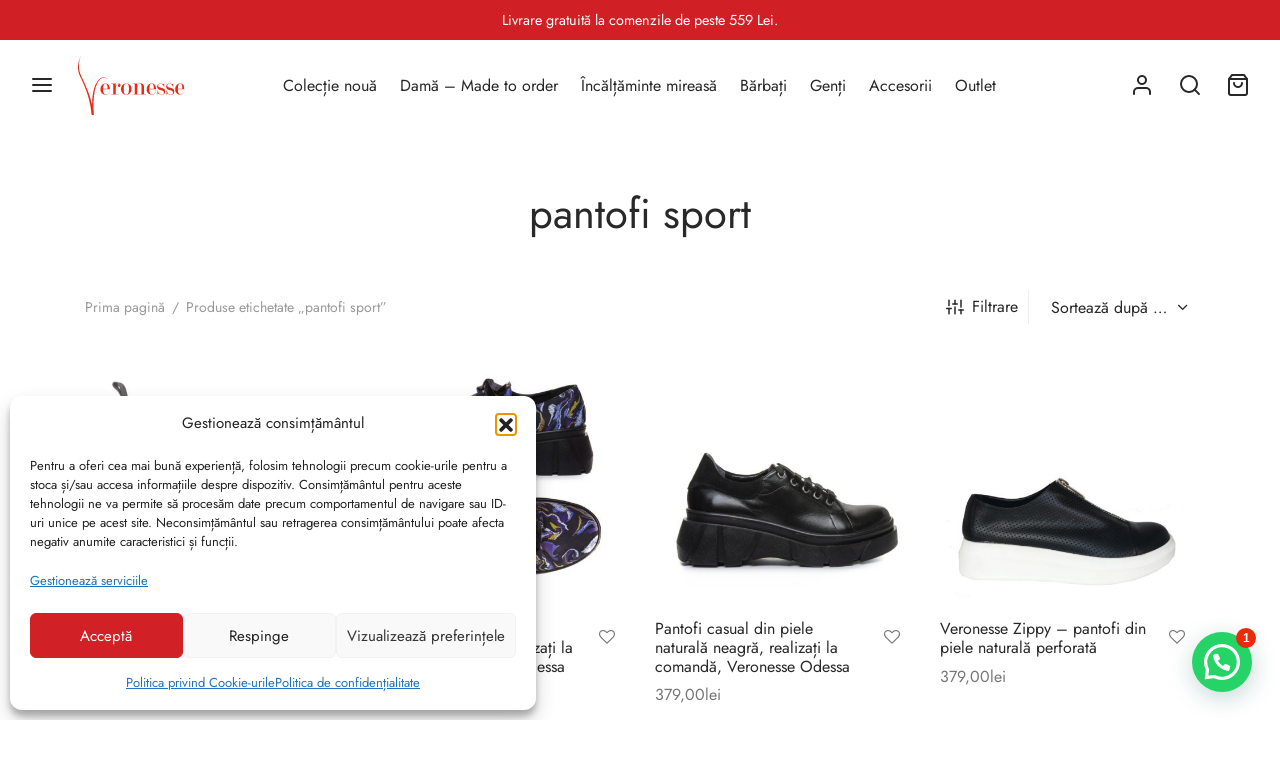

--- FILE ---
content_type: text/html; charset=UTF-8
request_url: https://www.veronesse.ro/eticheta/pantofi-sport/
body_size: 42448
content:
<!doctype html>
<html lang="ro-RO">
<head>
<meta charset="UTF-8"/>
<meta name="viewport" content="width=device-width, initial-scale=1.0, minimum-scale=1.0, maximum-scale=1.0, user-scalable=no">
<link rel="profile" href="http://gmpg.org/xfn/11">
<link rel="pingback" href="https://www.veronesse.ro/xmlrpc.php">
<script>(function(w, d, s, l, i){
w[l]=w[l]||[];
w[l].push({
'gtm.start': new Date().getTime(),
event: 'gtm.js'
});
var f=d.getElementsByTagName(s)[0],
j=d.createElement(s),
dl=l!='dataLayer' ? '&l=' + l:'';
j.async=true;
j.src =
'https://www.googletagmanager.com/gtm.js?id=' + i + dl;
f.parentNode.insertBefore(j, f);
})(window, document, 'script', 'dataLayer', 'GTM-5L76H73');</script>
<noscript><iframe onload="Wpfcll.r(this,true);" data-wpfc-original-src="https://www.googletagmanager.com/ns.html?id=GTM-5L76H73" height="0" width="0" style="display:none;visibility:hidden"></iframe></noscript>
<meta name='robots' content='index, follow, max-image-preview:large, max-snippet:-1, max-video-preview:-1'/>
<style>img:is([sizes="auto" i], [sizes^="auto," i]){contain-intrinsic-size:3000px 1500px}</style>
<script data-cfasync="false" data-pagespeed-no-defer>var gtm4wp_datalayer_name="dataLayer";
var dataLayer=dataLayer||[];
const gtm4wp_use_sku_instead=false;
const gtm4wp_currency='RON';
const gtm4wp_product_per_impression=10;
const gtm4wp_clear_ecommerce=false;
const gtm4wp_datalayer_max_timeout=2000;</script>
<title>pantofi sport - Veronesse</title>
<link rel="canonical" href="https://www.veronesse.ro/eticheta/pantofi-sport/"/>
<meta property="og:locale" content="ro_RO"/>
<meta property="og:type" content="article"/>
<meta property="og:title" content="pantofi sport - Veronesse"/>
<meta property="og:url" content="https://www.veronesse.ro/eticheta/pantofi-sport/"/>
<meta property="og:site_name" content="Veronesse"/>
<meta name="twitter:card" content="summary_large_image"/>
<script type="application/ld+json" class="yoast-schema-graph">{"@context":"https://schema.org","@graph":[{"@type":"CollectionPage","@id":"https://www.veronesse.ro/eticheta/pantofi-sport/","url":"https://www.veronesse.ro/eticheta/pantofi-sport/","name":"pantofi sport - Veronesse","isPartOf":{"@id":"https://www.veronesse.ro/#website"},"primaryImageOfPage":{"@id":"https://www.veronesse.ro/eticheta/pantofi-sport/#primaryimage"},"image":{"@id":"https://www.veronesse.ro/eticheta/pantofi-sport/#primaryimage"},"thumbnailUrl":"https://www.veronesse.ro/wp-content/uploads/2024/11/DSC04009_result.jpg","breadcrumb":{"@id":"https://www.veronesse.ro/eticheta/pantofi-sport/#breadcrumb"},"inLanguage":"ro-RO"},{"@type":"ImageObject","inLanguage":"ro-RO","@id":"https://www.veronesse.ro/eticheta/pantofi-sport/#primaryimage","url":"https://www.veronesse.ro/wp-content/uploads/2024/11/DSC04009_result.jpg","contentUrl":"https://www.veronesse.ro/wp-content/uploads/2024/11/DSC04009_result.jpg","width":1000,"height":1000,"caption":"Ghete casual din piele naturală, realizate la comandă, Veronesse Rudens"},{"@type":"BreadcrumbList","@id":"https://www.veronesse.ro/eticheta/pantofi-sport/#breadcrumb","itemListElement":[{"@type":"ListItem","position":1,"name":"Home","item":"https://www.veronesse.ro/"},{"@type":"ListItem","position":2,"name":"pantofi sport"}]},{"@type":"WebSite","@id":"https://www.veronesse.ro/#website","url":"https://www.veronesse.ro/","name":"Veronesse","description":"High Heels. High Living!","publisher":{"@id":"https://www.veronesse.ro/#organization"},"potentialAction":[{"@type":"SearchAction","target":{"@type":"EntryPoint","urlTemplate":"https://www.veronesse.ro/?s={search_term_string}"},"query-input":{"@type":"PropertyValueSpecification","valueRequired":true,"valueName":"search_term_string"}}],"inLanguage":"ro-RO"},{"@type":"Organization","@id":"https://www.veronesse.ro/#organization","name":"Veronesse","url":"https://www.veronesse.ro/","logo":{"@type":"ImageObject","inLanguage":"ro-RO","@id":"https://www.veronesse.ro/#/schema/logo/image/","url":"https://www.veronesse.ro/wp-content/uploads/2020/12/veronesse-logo.svg","contentUrl":"https://www.veronesse.ro/wp-content/uploads/2020/12/veronesse-logo.svg","width":1717,"height":960,"caption":"Veronesse"},"image":{"@id":"https://www.veronesse.ro/#/schema/logo/image/"}}]}</script>
<link rel="alternate" type="application/rss+xml" title="Veronesse &raquo; Flux" href="https://www.veronesse.ro/feed/"/>
<link rel="alternate" type="application/rss+xml" title="Veronesse &raquo; Flux comentarii" href="https://www.veronesse.ro/comments/feed/"/>
<link rel="alternate" type="application/rss+xml" title="Veronesse &raquo; Flux pantofi sport Etichetă" href="https://www.veronesse.ro/eticheta/pantofi-sport/feed/"/>
<link rel="stylesheet" type="text/css" href="//www.veronesse.ro/wp-content/cache/wpfc-minified/lzm07tvt/675h4.css" media="all"/>
<style id='wp-block-library-theme-inline-css'>.wp-block-audio :where(figcaption){color:#555;font-size:13px;text-align:center}.is-dark-theme .wp-block-audio :where(figcaption){color:#ffffffa6}.wp-block-audio{margin:0 0 1em}.wp-block-code{border:1px solid #ccc;border-radius:4px;font-family:Menlo,Consolas,monaco,monospace;padding:.8em 1em}.wp-block-embed :where(figcaption){color:#555;font-size:13px;text-align:center}.is-dark-theme .wp-block-embed :where(figcaption){color:#ffffffa6}.wp-block-embed{margin:0 0 1em}.blocks-gallery-caption{color:#555;font-size:13px;text-align:center}.is-dark-theme .blocks-gallery-caption{color:#ffffffa6}:root :where(.wp-block-image figcaption){color:#555;font-size:13px;text-align:center}.is-dark-theme :root :where(.wp-block-image figcaption){color:#ffffffa6}.wp-block-image{margin:0 0 1em}.wp-block-pullquote{border-bottom:4px solid;border-top:4px solid;color:currentColor;margin-bottom:1.75em}.wp-block-pullquote cite,.wp-block-pullquote footer,.wp-block-pullquote__citation{color:currentColor;font-size:.8125em;font-style:normal;text-transform:uppercase}.wp-block-quote{border-left:.25em solid;margin:0 0 1.75em;padding-left:1em}.wp-block-quote cite,.wp-block-quote footer{color:currentColor;font-size:.8125em;font-style:normal;position:relative}.wp-block-quote:where(.has-text-align-right){border-left:none;border-right:.25em solid;padding-left:0;padding-right:1em}.wp-block-quote:where(.has-text-align-center){border:none;padding-left:0}.wp-block-quote.is-large,.wp-block-quote.is-style-large,.wp-block-quote:where(.is-style-plain){border:none}.wp-block-search .wp-block-search__label{font-weight:700}.wp-block-search__button{border:1px solid #ccc;padding:.375em .625em}:where(.wp-block-group.has-background){padding:1.25em 2.375em}.wp-block-separator.has-css-opacity{opacity:.4}.wp-block-separator{border:none;border-bottom:2px solid;margin-left:auto;margin-right:auto}.wp-block-separator.has-alpha-channel-opacity{opacity:1}.wp-block-separator:not(.is-style-wide):not(.is-style-dots){width:100px}.wp-block-separator.has-background:not(.is-style-dots){border-bottom:none;height:1px}.wp-block-separator.has-background:not(.is-style-wide):not(.is-style-dots){height:2px}.wp-block-table{margin:0 0 1em}.wp-block-table td,.wp-block-table th{word-break:normal}.wp-block-table :where(figcaption){color:#555;font-size:13px;text-align:center}.is-dark-theme .wp-block-table :where(figcaption){color:#ffffffa6}.wp-block-video :where(figcaption){color:#555;font-size:13px;text-align:center}.is-dark-theme .wp-block-video :where(figcaption){color:#ffffffa6}.wp-block-video{margin:0 0 1em}:root :where(.wp-block-template-part.has-background){margin-bottom:0;margin-top:0;padding:1.25em 2.375em}</style>
<style id='classic-theme-styles-inline-css'>.wp-block-button__link{color:#fff;background-color:#32373c;border-radius:9999px;box-shadow:none;text-decoration:none;padding:calc(.667em + 2px) calc(1.333em + 2px);font-size:1.125em}.wp-block-file__button{background:#32373c;color:#fff;text-decoration:none}</style>
<style id='joinchat-button-style-inline-css'>.wp-block-joinchat-button{border:none!important;text-align:center}.wp-block-joinchat-button figure{display:table;margin:0 auto;padding:0}.wp-block-joinchat-button figcaption{font:normal normal 400 .6em/2em var(--wp--preset--font-family--system-font,sans-serif);margin:0;padding:0}.wp-block-joinchat-button .joinchat-button__qr{background-color:#fff;border:6px solid #25d366;border-radius:30px;box-sizing:content-box;display:block;height:200px;margin:auto;overflow:hidden;padding:10px;width:200px}.wp-block-joinchat-button .joinchat-button__qr canvas,.wp-block-joinchat-button .joinchat-button__qr img{display:block;margin:auto}.wp-block-joinchat-button .joinchat-button__link{align-items:center;background-color:#25d366;border:6px solid #25d366;border-radius:30px;display:inline-flex;flex-flow:row nowrap;justify-content:center;line-height:1.25em;margin:0 auto;text-decoration:none}.wp-block-joinchat-button .joinchat-button__link:before{background:transparent var(--joinchat-ico) no-repeat center;background-size:100%;content:"";display:block;height:1.5em;margin:-.75em .75em -.75em 0;width:1.5em}.wp-block-joinchat-button figure+.joinchat-button__link{margin-top:10px}@media (orientation:landscape)and (min-height:481px),(orientation:portrait)and (min-width:481px){.wp-block-joinchat-button.joinchat-button--qr-only figure+.joinchat-button__link{display:none}}@media (max-width:480px),(orientation:landscape)and (max-height:480px){.wp-block-joinchat-button figure{display:none}}</style>
<link rel="stylesheet" type="text/css" href="//www.veronesse.ro/wp-content/cache/wpfc-minified/e1z8noap/675h4.css" media="all"/>
<style id='yith-wcwl-main-inline-css'>:root{--color-add-to-wishlist-background:rgb(255,255,255);--color-add-to-wishlist-text:rgb(12,12,12);--color-add-to-wishlist-border:rgb(255,255,255);--color-add-to-wishlist-background-hover:rgb(255,255,255);--color-add-to-wishlist-text-hover:rgb(15,15,15);--color-add-to-wishlist-border-hover:rgb(255,255,255);--rounded-corners-radius:0px;--color-add-to-cart-background:#333333;--color-add-to-cart-text:#FFFFFF;--color-add-to-cart-border:#333333;--color-add-to-cart-background-hover:#4F4F4F;--color-add-to-cart-text-hover:#FFFFFF;--color-add-to-cart-border-hover:#4F4F4F;--add-to-cart-rounded-corners-radius:16px;--color-button-style-1-background:#333333;--color-button-style-1-text:#FFFFFF;--color-button-style-1-border:#333333;--color-button-style-1-background-hover:#4F4F4F;--color-button-style-1-text-hover:#FFFFFF;--color-button-style-1-border-hover:#4F4F4F;--color-button-style-2-background:#333333;--color-button-style-2-text:#FFFFFF;--color-button-style-2-border:#333333;--color-button-style-2-background-hover:#4F4F4F;--color-button-style-2-text-hover:#FFFFFF;--color-button-style-2-border-hover:#4F4F4F;--color-wishlist-table-background:#FFFFFF;--color-wishlist-table-text:#6d6c6c;--color-wishlist-table-border:#FFFFFF;--color-headers-background:#F4F4F4;--color-share-button-color:#FFFFFF;--color-share-button-color-hover:#FFFFFF;--color-fb-button-background:#39599E;--color-fb-button-background-hover:#595A5A;--color-tw-button-background:#45AFE2;--color-tw-button-background-hover:#595A5A;--color-pr-button-background:#AB2E31;--color-pr-button-background-hover:#595A5A;--color-em-button-background:#FBB102;--color-em-button-background-hover:#595A5A;--color-wa-button-background:#00A901;--color-wa-button-background-hover:#595A5A;--feedback-duration:3s}:root{--color-add-to-wishlist-background:rgb(255,255,255);--color-add-to-wishlist-text:rgb(12,12,12);--color-add-to-wishlist-border:rgb(255,255,255);--color-add-to-wishlist-background-hover:rgb(255,255,255);--color-add-to-wishlist-text-hover:rgb(15,15,15);--color-add-to-wishlist-border-hover:rgb(255,255,255);--rounded-corners-radius:0px;--color-add-to-cart-background:#333333;--color-add-to-cart-text:#FFFFFF;--color-add-to-cart-border:#333333;--color-add-to-cart-background-hover:#4F4F4F;--color-add-to-cart-text-hover:#FFFFFF;--color-add-to-cart-border-hover:#4F4F4F;--add-to-cart-rounded-corners-radius:16px;--color-button-style-1-background:#333333;--color-button-style-1-text:#FFFFFF;--color-button-style-1-border:#333333;--color-button-style-1-background-hover:#4F4F4F;--color-button-style-1-text-hover:#FFFFFF;--color-button-style-1-border-hover:#4F4F4F;--color-button-style-2-background:#333333;--color-button-style-2-text:#FFFFFF;--color-button-style-2-border:#333333;--color-button-style-2-background-hover:#4F4F4F;--color-button-style-2-text-hover:#FFFFFF;--color-button-style-2-border-hover:#4F4F4F;--color-wishlist-table-background:#FFFFFF;--color-wishlist-table-text:#6d6c6c;--color-wishlist-table-border:#FFFFFF;--color-headers-background:#F4F4F4;--color-share-button-color:#FFFFFF;--color-share-button-color-hover:#FFFFFF;--color-fb-button-background:#39599E;--color-fb-button-background-hover:#595A5A;--color-tw-button-background:#45AFE2;--color-tw-button-background-hover:#595A5A;--color-pr-button-background:#AB2E31;--color-pr-button-background-hover:#595A5A;--color-em-button-background:#FBB102;--color-em-button-background-hover:#595A5A;--color-wa-button-background:#00A901;--color-wa-button-background-hover:#595A5A;--feedback-duration:3s}</style>
<style id='global-styles-inline-css'>:root{--wp--preset--aspect-ratio--square:1;--wp--preset--aspect-ratio--4-3:4/3;--wp--preset--aspect-ratio--3-4:3/4;--wp--preset--aspect-ratio--3-2:3/2;--wp--preset--aspect-ratio--2-3:2/3;--wp--preset--aspect-ratio--16-9:16/9;--wp--preset--aspect-ratio--9-16:9/16;--wp--preset--color--black:#000000;--wp--preset--color--cyan-bluish-gray:#abb8c3;--wp--preset--color--white:#ffffff;--wp--preset--color--pale-pink:#f78da7;--wp--preset--color--vivid-red:#cf2e2e;--wp--preset--color--luminous-vivid-orange:#ff6900;--wp--preset--color--luminous-vivid-amber:#fcb900;--wp--preset--color--light-green-cyan:#7bdcb5;--wp--preset--color--vivid-green-cyan:#00d084;--wp--preset--color--pale-cyan-blue:#8ed1fc;--wp--preset--color--vivid-cyan-blue:#0693e3;--wp--preset--color--vivid-purple:#9b51e0;--wp--preset--color--gutenberg-white:#ffffff;--wp--preset--color--gutenberg-shade:#f8f8f8;--wp--preset--color--gutenberg-gray:#282828;--wp--preset--color--gutenberg-dark:#282828;--wp--preset--color--gutenberg-accent:#d02026;--wp--preset--gradient--vivid-cyan-blue-to-vivid-purple:linear-gradient(135deg,rgba(6,147,227,1) 0%,rgb(155,81,224) 100%);--wp--preset--gradient--light-green-cyan-to-vivid-green-cyan:linear-gradient(135deg,rgb(122,220,180) 0%,rgb(0,208,130) 100%);--wp--preset--gradient--luminous-vivid-amber-to-luminous-vivid-orange:linear-gradient(135deg,rgba(252,185,0,1) 0%,rgba(255,105,0,1) 100%);--wp--preset--gradient--luminous-vivid-orange-to-vivid-red:linear-gradient(135deg,rgba(255,105,0,1) 0%,rgb(207,46,46) 100%);--wp--preset--gradient--very-light-gray-to-cyan-bluish-gray:linear-gradient(135deg,rgb(238,238,238) 0%,rgb(169,184,195) 100%);--wp--preset--gradient--cool-to-warm-spectrum:linear-gradient(135deg,rgb(74,234,220) 0%,rgb(151,120,209) 20%,rgb(207,42,186) 40%,rgb(238,44,130) 60%,rgb(251,105,98) 80%,rgb(254,248,76) 100%);--wp--preset--gradient--blush-light-purple:linear-gradient(135deg,rgb(255,206,236) 0%,rgb(152,150,240) 100%);--wp--preset--gradient--blush-bordeaux:linear-gradient(135deg,rgb(254,205,165) 0%,rgb(254,45,45) 50%,rgb(107,0,62) 100%);--wp--preset--gradient--luminous-dusk:linear-gradient(135deg,rgb(255,203,112) 0%,rgb(199,81,192) 50%,rgb(65,88,208) 100%);--wp--preset--gradient--pale-ocean:linear-gradient(135deg,rgb(255,245,203) 0%,rgb(182,227,212) 50%,rgb(51,167,181) 100%);--wp--preset--gradient--electric-grass:linear-gradient(135deg,rgb(202,248,128) 0%,rgb(113,206,126) 100%);--wp--preset--gradient--midnight:linear-gradient(135deg,rgb(2,3,129) 0%,rgb(40,116,252) 100%);--wp--preset--font-size--small:13px;--wp--preset--font-size--medium:20px;--wp--preset--font-size--large:36px;--wp--preset--font-size--x-large:42px;--wp--preset--spacing--20:0.44rem;--wp--preset--spacing--30:0.67rem;--wp--preset--spacing--40:1rem;--wp--preset--spacing--50:1.5rem;--wp--preset--spacing--60:2.25rem;--wp--preset--spacing--70:3.38rem;--wp--preset--spacing--80:5.06rem;--wp--preset--shadow--natural:6px 6px 9px rgba(0, 0, 0, 0.2);--wp--preset--shadow--deep:12px 12px 50px rgba(0, 0, 0, 0.4);--wp--preset--shadow--sharp:6px 6px 0px rgba(0, 0, 0, 0.2);--wp--preset--shadow--outlined:6px 6px 0px -3px rgba(255, 255, 255, 1), 6px 6px rgba(0, 0, 0, 1);--wp--preset--shadow--crisp:6px 6px 0px rgba(0, 0, 0, 1);}:where(.is-layout-flex){gap:0.5em;}:where(.is-layout-grid){gap:0.5em;}body .is-layout-flex{display:flex;}.is-layout-flex{flex-wrap:wrap;align-items:center;}.is-layout-flex > :is(*, div){margin:0;}body .is-layout-grid{display:grid;}.is-layout-grid > :is(*, div){margin:0;}:where(.wp-block-columns.is-layout-flex){gap:2em;}:where(.wp-block-columns.is-layout-grid){gap:2em;}:where(.wp-block-post-template.is-layout-flex){gap:1.25em;}:where(.wp-block-post-template.is-layout-grid){gap:1.25em;}.has-black-color{color:var(--wp--preset--color--black) !important;}.has-cyan-bluish-gray-color{color:var(--wp--preset--color--cyan-bluish-gray) !important;}.has-white-color{color:var(--wp--preset--color--white) !important;}.has-pale-pink-color{color:var(--wp--preset--color--pale-pink) !important;}.has-vivid-red-color{color:var(--wp--preset--color--vivid-red) !important;}.has-luminous-vivid-orange-color{color:var(--wp--preset--color--luminous-vivid-orange) !important;}.has-luminous-vivid-amber-color{color:var(--wp--preset--color--luminous-vivid-amber) !important;}.has-light-green-cyan-color{color:var(--wp--preset--color--light-green-cyan) !important;}.has-vivid-green-cyan-color{color:var(--wp--preset--color--vivid-green-cyan) !important;}.has-pale-cyan-blue-color{color:var(--wp--preset--color--pale-cyan-blue) !important;}.has-vivid-cyan-blue-color{color:var(--wp--preset--color--vivid-cyan-blue) !important;}.has-vivid-purple-color{color:var(--wp--preset--color--vivid-purple) !important;}.has-black-background-color{background-color:var(--wp--preset--color--black) !important;}.has-cyan-bluish-gray-background-color{background-color:var(--wp--preset--color--cyan-bluish-gray) !important;}.has-white-background-color{background-color:var(--wp--preset--color--white) !important;}.has-pale-pink-background-color{background-color:var(--wp--preset--color--pale-pink) !important;}.has-vivid-red-background-color{background-color:var(--wp--preset--color--vivid-red) !important;}.has-luminous-vivid-orange-background-color{background-color:var(--wp--preset--color--luminous-vivid-orange) !important;}.has-luminous-vivid-amber-background-color{background-color:var(--wp--preset--color--luminous-vivid-amber) !important;}.has-light-green-cyan-background-color{background-color:var(--wp--preset--color--light-green-cyan) !important;}.has-vivid-green-cyan-background-color{background-color:var(--wp--preset--color--vivid-green-cyan) !important;}.has-pale-cyan-blue-background-color{background-color:var(--wp--preset--color--pale-cyan-blue) !important;}.has-vivid-cyan-blue-background-color{background-color:var(--wp--preset--color--vivid-cyan-blue) !important;}.has-vivid-purple-background-color{background-color:var(--wp--preset--color--vivid-purple) !important;}.has-black-border-color{border-color:var(--wp--preset--color--black) !important;}.has-cyan-bluish-gray-border-color{border-color:var(--wp--preset--color--cyan-bluish-gray) !important;}.has-white-border-color{border-color:var(--wp--preset--color--white) !important;}.has-pale-pink-border-color{border-color:var(--wp--preset--color--pale-pink) !important;}.has-vivid-red-border-color{border-color:var(--wp--preset--color--vivid-red) !important;}.has-luminous-vivid-orange-border-color{border-color:var(--wp--preset--color--luminous-vivid-orange) !important;}.has-luminous-vivid-amber-border-color{border-color:var(--wp--preset--color--luminous-vivid-amber) !important;}.has-light-green-cyan-border-color{border-color:var(--wp--preset--color--light-green-cyan) !important;}.has-vivid-green-cyan-border-color{border-color:var(--wp--preset--color--vivid-green-cyan) !important;}.has-pale-cyan-blue-border-color{border-color:var(--wp--preset--color--pale-cyan-blue) !important;}.has-vivid-cyan-blue-border-color{border-color:var(--wp--preset--color--vivid-cyan-blue) !important;}.has-vivid-purple-border-color{border-color:var(--wp--preset--color--vivid-purple) !important;}.has-vivid-cyan-blue-to-vivid-purple-gradient-background{background:var(--wp--preset--gradient--vivid-cyan-blue-to-vivid-purple) !important;}.has-light-green-cyan-to-vivid-green-cyan-gradient-background{background:var(--wp--preset--gradient--light-green-cyan-to-vivid-green-cyan) !important;}.has-luminous-vivid-amber-to-luminous-vivid-orange-gradient-background{background:var(--wp--preset--gradient--luminous-vivid-amber-to-luminous-vivid-orange) !important;}.has-luminous-vivid-orange-to-vivid-red-gradient-background{background:var(--wp--preset--gradient--luminous-vivid-orange-to-vivid-red) !important;}.has-very-light-gray-to-cyan-bluish-gray-gradient-background{background:var(--wp--preset--gradient--very-light-gray-to-cyan-bluish-gray) !important;}.has-cool-to-warm-spectrum-gradient-background{background:var(--wp--preset--gradient--cool-to-warm-spectrum) !important;}.has-blush-light-purple-gradient-background{background:var(--wp--preset--gradient--blush-light-purple) !important;}.has-blush-bordeaux-gradient-background{background:var(--wp--preset--gradient--blush-bordeaux) !important;}.has-luminous-dusk-gradient-background{background:var(--wp--preset--gradient--luminous-dusk) !important;}.has-pale-ocean-gradient-background{background:var(--wp--preset--gradient--pale-ocean) !important;}.has-electric-grass-gradient-background{background:var(--wp--preset--gradient--electric-grass) !important;}.has-midnight-gradient-background{background:var(--wp--preset--gradient--midnight) !important;}.has-small-font-size{font-size:var(--wp--preset--font-size--small) !important;}.has-medium-font-size{font-size:var(--wp--preset--font-size--medium) !important;}.has-large-font-size{font-size:var(--wp--preset--font-size--large) !important;}.has-x-large-font-size{font-size:var(--wp--preset--font-size--x-large) !important;}:where(.wp-block-post-template.is-layout-flex){gap:1.25em;}:where(.wp-block-post-template.is-layout-grid){gap:1.25em;}:where(.wp-block-columns.is-layout-flex){gap:2em;}:where(.wp-block-columns.is-layout-grid){gap:2em;}:root :where(.wp-block-pullquote){font-size:1.5em;line-height:1.6;}</style>
<link rel="stylesheet" type="text/css" href="//www.veronesse.ro/wp-content/cache/wpfc-minified/etcbgdej/675h4.css" media="all"/>
<style id='woocommerce-inline-inline-css'>.woocommerce form .form-row .required{visibility:visible;}</style>
<link rel="stylesheet" type="text/css" href="//www.veronesse.ro/wp-content/cache/wpfc-minified/k1j9jzgi/675h4.css" media="all"/>
<style id='woo-variation-swatches-inline-css'>:root{--wvs-tick:url("data:image/svg+xml;utf8,%3Csvg filter='drop-shadow(0px 0px 2px rgb(0 0 0 / .8))' xmlns='http://www.w3.org/2000/svg' viewBox='0 0 30 30'%3E%3Cpath fill='none' stroke='%23ffffff' stroke-linecap='round' stroke-linejoin='round' stroke-width='4' d='M4 16L11 23 27 7'/%3E%3C/svg%3E");--wvs-cross:url("data:image/svg+xml;utf8,%3Csvg filter='drop-shadow(0px 0px 5px rgb(255 255 255 / .6))' xmlns='http://www.w3.org/2000/svg' width='72px' height='72px' viewBox='0 0 24 24'%3E%3Cpath fill='none' stroke='%23ff0000' stroke-linecap='round' stroke-width='0.6' d='M5 5L19 19M19 5L5 19'/%3E%3C/svg%3E");--wvs-single-product-item-width:20px;--wvs-single-product-item-height:20px;--wvs-single-product-item-font-size:14px}</style>
<link rel="stylesheet" type="text/css" href="//www.veronesse.ro/wp-content/cache/wpfc-minified/1p6sbl0t/675h4.css" media="all"/>
<style id='goya-customizer-styles-inline-css'>body,blockquote cite,div.vc_progress_bar .vc_single_bar .vc_label,div.vc_toggle_size_sm .vc_toggle_title h4{font-size:16px;}.wp-caption-text,.woocommerce-breadcrumb,.post.listing .listing_content .post-meta,.footer-bar .footer-bar-content,.side-menu .mobile-widgets p,.side-menu .side-widgets p,.products .product.product-category a div h2 .count,#payment .payment_methods li .payment_box,#payment .payment_methods li a.about_paypal,.et-product-detail .summary .sizing_guide,#reviews .commentlist li .comment-text .woocommerce-review__verified,#reviews .commentlist li .comment-text .woocommerce-review__published-date,.commentlist > li .comment-meta,.widget .type-post .post-meta,.widget_rss .rss-date,.wp-block-latest-comments__comment-date,.wp-block-latest-posts__post-date,.commentlist > li .reply,.comment-reply-title small,.commentlist .bypostauthor .post-author,.commentlist .bypostauthor > .comment-body .fn:after,.et-portfolio.et-portfolio-style-hover-card .type-portfolio .et-portfolio-excerpt{font-size:14px;}h1, h2, h3, h4, h5, h6{color:#282828;}.et-banner .et-banner-content .et-banner-title.color-accent,.et-banner .et-banner-content .et-banner-subtitle.color-accent,.et-banner .et-banner-content .et-banner-link.link.color-accent,.et-banner .et-banner-content .et-banner-link.link.color-accent:hover,.et-banner .et-banner-content .et-banner-link.outlined.color-accent,.et-banner .et-banner-content .et-banner-link.outlined.color-accent:hover{color:#d02026;}.et-banner .et-banner-content .et-banner-subtitle.tag_style.color-accent,.et-banner .et-banner-content .et-banner-link.solid.color-accent,.et-banner .et-banner-content .et-banner-link.solid.color-accent:hover{background:#d02026;}.et-iconbox.icon-style-background.icon-color-accent .et-feature-icon{background:#d02026;}.et-iconbox.icon-style-border.icon-color-accent .et-feature-icon,.et-iconbox.icon-style-simple.icon-color-accent .et-feature-icon{color:#d02026;}.et-counter.counter-color-accent .h1,.et-counter.icon-color-accent i{color:#d02026;}.et_btn.solid.color-accent{background:#d02026;}.et_btn.link.color-accent,.et_btn.outlined.color-accent,.et_btn.outlined.color-accent:hover{color:#d02026;}.et-animatype.color-accent .et-animated-entry,.et-stroketype.color-accent *{color:#d02026;}.slick-prev:hover,.slick-next:hover,.flex-prev:hover,.flex-next:hover,.mfp-wrap.quick-search .mfp-content [type="submit"],.et-close,.single-product .pswp__button:hover,.content404 h4,.woocommerce-tabs .tabs li a span,.woo-variation-gallery-wrapper .woo-variation-gallery-trigger:hover:after,.mobile-menu li.menu-item-has-children.active > .et-menu-toggle:after,.remove:hover, a.remove:hover,span.minicart-counter.et-count-zero,.tag-cloud-link .tag-link-count,.star-rating > span:before,.comment-form-rating .stars > span:before,.wpmc-tabs-wrapper li.wpmc-tab-item.current,div.argmc-wrapper .tab-completed-icon:before,div.argmc-wrapper .argmc-tab-item.completed .argmc-tab-number,.widget ul li.active,.et-wp-gallery-popup .mfp-arrow{color:#d02026;}.menu-item.accent-color a,.accent-color:not(.fancy-tag),.accent-color:not(.fancy-tag) .wpb_wrapper > h1,.accent-color:not(.fancy-tag) .wpb_wrapper > h2,.accent-color:not(.fancy-tag) .wpb_wrapper > h3,.accent-color:not(.fancy-tag) .wpb_wrapper > h4,.accent-color:not(.fancy-tag) .wpb_wrapper > h5,.accent-color:not(.fancy-tag) .wpb_wrapper > h6,.accent-color:not(.fancy-tag) .wpb_wrapper > p{color:#d02026 !important;}.accent-color.fancy-tag,.wpb_text_column .accent-color.fancy-tag:last-child,.accent-color.fancy-tag .wpb_wrapper > h1,.accent-color.fancy-tag .wpb_wrapper > h2,.accent-color.fancy-tag .wpb_wrapper > h3,.accent-color.fancy-tag .wpb_wrapper > h4,.accent-color.fancy-tag .wpb_wrapper > h5,.accent-color.fancy-tag .wpb_wrapper > h6,.accent-color.fancy-tag .wpb_wrapper > p{background-color:#d02026;}.wpmc-tabs-wrapper li.wpmc-tab-item.current .wpmc-tab-number,.wpmc-tabs-wrapper li.wpmc-tab-item.current:before,.tag-cloud-link:hover,div.argmc-wrapper .argmc-tab-item.completed .argmc-tab-number,div.argmc-wrapper .argmc-tab-item.current .argmc-tab-number,div.argmc-wrapper .argmc-tab-item.last.current + .argmc-tab-item:hover .argmc-tab-number{border-color:#d02026;}.vc_progress_bar.vc_progress-bar-color-bar_orange .vc_single_bar span.vc_bar,span.minicart-counter,.filter-trigger .et-active-filters-count,.et-active-filters-count,div.argmc-wrapper .argmc-tab-item.current .argmc-tab-number,div.argmc-wrapper .argmc-tab-item.visited:hover .argmc-tab-number,div.argmc-wrapper .argmc-tab-item.last.current + .argmc-tab-item:hover .argmc-tab-number,.slick-dots li button:hover,.wpb_column.et-light-column .postline:before,.wpb_column.et-light-column .postline-medium:before,.wpb_column.et-light-column .postline-large:before,.et-feat-video-btn:hover .et-featured-video-icon:after,.post.type-post.sticky .entry-title a:after{background-color:#d02026;}div.argmc-wrapper .argmc-tab-item.visited:before{border-bottom-color:#d02026;}.yith-wcan-loading:after,.blockUI.blockOverlay:after,.easyzoom-notice:after,.woocommerce-product-gallery__wrapper .slick:after,.add_to_cart_button.loading:after,.et-loader:after{background-color:#d02026;}.fancy-title,h1.fancy-title,h2.fancy-title,h3.fancy-title,h4.fancy-title,h5.fancy-title,h6.fancy-title{color:#d02026}.fancy-tag,h1.fancy-tag,h2.fancy-tag,h3.fancy-tag,h4.fancy-tag,h5.fancy-tag,h6.fancy-tag{background-color:#d02026}@media only screen and (max-width:991px) {.site-header .header-mobile{display:block !important;}.site-header .header-main,.site-header .header-bottom {display:none !important;}}@media only screen and (min-width:992px) {.site-header,.header-spacer,.product-header-spacer{height:90px;}.page-header-transparent .hero-header .hero-title{padding-top:90px;}.et-product-detail.et-product-layout-no-padding.product-header-transparent .showcase-inner .product-information{padding-top:90px;}.header_on_scroll:not(.megamenu-active) .site-header,.header_on_scroll:not(.megamenu-active) .header-spacer,.header_on_scroll:not(.megamenu-active) .product-header-spacer {height:80px;}}@media only screen and (max-width:991px) {.site-header,.header_on_scroll .site-header,.header-spacer,.product-header-spacer{height:70px;}.page-header-transparent .hero-header .hero-title {padding-top:70px;}}@media screen and (min-width:576px) and (max-width:767px) {.sticky-product-bar{height:70px;}.product-bar-visible.single-product.fixed-product-bar-bottom .footer{margin-bottom:70px;}.product-bar-visible.single-product.fixed-product-bar-bottom #scroll_to_top.active {bottom:80px;}}.tax-product_tag.term-321 .hero-header .hero-title{}.page-header-regular .site-header,.header_on_scroll .site-header{background-color:#ffffff;}@media only screen and (max-width:576px) {.page-header-transparent:not(.header-transparent-mobiles):not(.header_on_scroll) .site-header {background-color:#ffffff;}}.site-header a,.site-header .menu-toggle,.site-header .goya-search button{color:#282828;}@media only screen and (max-width:767px) {.sticky-header-light .site-header .menu-toggle:hover,.header-transparent-mobiles.sticky-header-light.header_on_scroll .site-header a.icon,.header-transparent-mobiles.sticky-header-light.header_on_scroll .site-header .menu-toggle,.header-transparent-mobiles.light-title:not(.header_on_scroll) .site-header a.icon,.header-transparent-mobiles.light-title:not(.header_on_scroll) .site-header .menu-toggle {color:#ffffff;}}@media only screen and (min-width:768px) {.light-title:not(.header_on_scroll) .site-header .site-title,.light-title:not(.header_on_scroll) .site-header .et-header-menu>li> a,.sticky-header-light.header_on_scroll .site-header .et-header-menu>li> a,.light-title:not(.header_on_scroll) span.minicart-counter.et-count-zero,.sticky-header-light.header_on_scroll .site-header .icon,.sticky-header-light.header_on_scroll .site-header .menu-toggle,.light-title:not(.header_on_scroll) .site-header .icon,.light-title:not(.header_on_scroll) .site-header .menu-toggle {color:#ffffff;}}.et-header-menu .menu-label,.mobile-menu .menu-label{background-color:#bbbbbb;}.et-header-menu ul.sub-menu:before,.et-header-menu .sub-menu .sub-menu{background-color:#ffffff !important;}.et-header-menu>li.menu-item-has-children > a:after{border-bottom-color:#ffffff;}.et-header-menu .sub-menu li.menu-item-has-children:after,.et-header-menu ul.sub-menu li a{color:#444444;}.side-panel .mobile-bar,.side-panel .mobile-bar.dark{background:#f8f8f8;}.side-mobile-menu,.side-mobile-menu.dark{background:#ffffff;}.side-fullscreen-menu,.side-fullscreen-menu.dark{background:#ffffff;}.site-footer,.site-footer.dark{background-color:#ffffff;}.site-footer .footer-bar.custom-color-1,.site-footer .footer-bar.custom-color-1.dark{background-color:#ffffff;}.mfp #et-quickview{max-width:960px;}.woocommerce-Tabs-panel.custom_scroll{max-height:400px;}.product_meta .trap{display:none !important;}.shop-widget-scroll .widget > ul,.shop-widget-scroll .widget:not(.widget-woof) > .widgettitle + *,.shop-widget-scroll .wcapf-layered-nav{max-height:150px;}.free-shipping-progress-bar .progress-bar-indicator{background:linear-gradient(270deg, #b9a16b 0, #ffffff 200%);background-color:#b9a16b;flex-grow:1;}.rtl .free-shipping-progress-bar .progress-bar-indicator{background:linear-gradient(90deg, #b9a16b 0, #ffffff 200%);}.progress-bar-status.success .progress-bar-indicator{background:#67bb67;}.star-rating > span:before,.comment-form-rating .stars > span:before{color:#282828;}.product-inner .badge.onsale,.wc-block-grid .wc-block-grid__products .wc-block-grid__product .wc-block-grid__product-onsale{color:#ef5c5c;background-color:#ffffff;}.et-product-detail .summary .badge.onsale{border-color:#ef5c5c;}.product-inner .badge.new{color:#585858;background-color:#ffffff;}.product-inner .badge.out-of-stock{color:#585858;background-color:#ffffff;}@media screen and (min-width:768px){.wc-block-grid__products .wc-block-grid__product .wc-block-grid__product-image{margin-top:5px;}.wc-block-grid__products .wc-block-grid__product:hover .wc-block-grid__product-image{transform:translateY(-5px);}.wc-block-grid__products .wc-block-grid__product:hover .wc-block-grid__product-image img {-moz-transform:scale(1.05, 1.05);-ms-transform:scale(1.05, 1.05);-webkit-transform:scale(1.05, 1.05);transform:scale(1.05, 1.05);}}.et-blog.hero-header .hero-title{background-color:#f8f8f8;}.post.post-detail.hero-title .post-featured.title-wrap{background-color:#f8f8f8;}.has-gutenberg-white-color{color:#ffffff !important;}.has-gutenberg-white-background-color{background-color:#ffffff;}.wp-block-button.outlined .has-gutenberg-white-color{border-color:#ffffff !important;background-color:transparent !important;}.has-gutenberg-shade-color{color:#f8f8f8 !important;}.has-gutenberg-shade-background-color{background-color:#f8f8f8;}.wp-block-button.outlined .has-gutenberg-shade-color{border-color:#f8f8f8 !important;background-color:transparent !important;}.has-gutenberg-gray-color{color:#282828 !important;}.has-gutenberg-gray-background-color{background-color:#282828;}.wp-block-button.outlined .has-gutenberg-gray-color{border-color:#282828 !important;background-color:transparent !important;}.has-gutenberg-dark-color{color:#282828 !important;}.has-gutenberg-dark-background-color{background-color:#282828;}.wp-block-button.outlined .has-gutenberg-dark-color{border-color:#282828 !important;background-color:transparent !important;}.has-gutenberg-accent-color{color:#d02026 !important;}.has-gutenberg-accent-background-color{background-color:#d02026;}.wp-block-button.outlined .has-gutenberg-accent-color{border-color:#d02026 !important;background-color:transparent !important;}.commentlist .bypostauthor > .comment-body .fn:after{content:'Post Author';}.et-inline-validation-notices .form-row.woocommerce-invalid-required-field:after{content:'Câmp obligatoriu';}.post.type-post.sticky .entry-title a:after{content:'Featured';}</style>
<style>#header{background-color:white;}
@media only screen and (min-width: 991px) {
.header .logo-holder{width:100px;}
}
.et-close:hover:before, .et-close:hover:after{background-color:#d02026 !important;}
.woocommerce-checkout .back-to-cart{display:none;}
.form-row-last{float:left !important;margin-bottom:0 !important;}
.form-row-first{float:right !important;}
.woocommerce-terms-and-conditions{margin:1rem 0 2rem 0;padding:1rem;background:#f9f9f9;font-size:14px;}
.woocommerce-terms-and-conditions h2{font-size:18px;}
.woocommerce-terms-and-conditions-link{font-weight:500;}
.yith-wcwl-add-to-wishlist .button{padding:0;background:none !important;}
.contact-info .wpb_wrapper, .contact-info .wpb_raw_code{height:100%;}
.nf-form-cont a{text-decoration:underline;}
@media only screen and (max-width: 991px) {
.footer-widgets .col-12{margin-bottom:1.5rem;text-align:center;}
}
.footer-middle{text-align:center;}
.footer-right .footer-bar-content{font-size:1rem !important;}
.footer-right .footer-bar-content a{color:#0070e5;}
.footer-right .footer-bar-content a:hover, .footer-right .footer-bar-content a:focus{color:#333333;}
@media only screen and (max-width: 991px) {
.footer-right{margin-top:1rem;}
}
@media only screen and (min-width: 992px) {
.footer-right{padding-right:4rem;}
}  .wcapf-before-update:after{background-color:red !important;}
.no-touch .products .after_shop_loop_actions{display:none;}
p.stock{padding:0 !important;border:0 !important;border-radius:0 !important;}
@media only screen and (min-width: 992px) {
.product-gallery{padding-right:8rem !important;}
}
form.cart #attribute-4,
form.cart #attribute-5,
form.cart #attribute-6{display:none;}
form.cart .attribute{margin-bottom:1rem;}
form.cart .attribute select{width:100%;border:1px solid #ddd;}
form.cart .attribute label{display:block;}
.product-notice{margin-bottom:1rem !important;padding:1rem;background-color:#fdf0f0;border-radius:5px;}
.product-mention{margin-top:2rem;padding:1.5rem;border:1px dotted #d02026;border-radius:5px;}
.homepage-section-3 .wpb_content_element{margin-bottom:0;}
.color-disclaimer{margin-top:2rem;padding:0.5rem 0.7rem;border:1px solid #ededed;border-radius:5px;background-color:#fcfbfa;line-height:1.3;}
.color-disclaimer .wp-block-group__inner-container {
display: flex;
justify-content: space-between;
gap: 0.5rem;
align-items: center;
flex-direction: row-reverse;
@media only screen and (max-width: 600px){flex-direction:column-reverse;align-items:flex-start;}
}
.color-disclaimer .wp-block-image{margin:0;}</style>
<script type="text/template" id="tmpl-variation-template">
<div class="woocommerce-variation-description">{{{ data.variation.variation_description }}}</div><div class="woocommerce-variation-price">{{{ data.variation.price_html }}}</div><div class="woocommerce-variation-availability">{{{ data.variation.availability_html }}}</div></script>
<script type="text/template" id="tmpl-unavailable-variation-template">
<p role="alert">Regret, acest produs nu este disponibil. Te rog alege altceva.</p>
</script>
<link rel="https://api.w.org/" href="https://www.veronesse.ro/wp-json/"/><link rel="alternate" title="JSON" type="application/json" href="https://www.veronesse.ro/wp-json/wp/v2/product_tag/321"/><link rel="EditURI" type="application/rsd+xml" title="RSD" href="https://www.veronesse.ro/xmlrpc.php?rsd"/>
<meta name="generator" content="WordPress 6.8.3"/>
<meta name="generator" content="WooCommerce 10.3.4"/>
<style>.cmplz-hidden{display:none !important;}</style>
<script data-cfasync="false" data-pagespeed-no-defer>var dataLayer_content={"pagePostType":"product","pagePostType2":"tax-product","pageCategory":[],"customerTotalOrders":0,"customerTotalOrderValue":0,"customerFirstName":"","customerLastName":"","customerBillingFirstName":"","customerBillingLastName":"","customerBillingCompany":"","customerBillingAddress1":"","customerBillingAddress2":"","customerBillingCity":"","customerBillingState":"","customerBillingPostcode":"","customerBillingCountry":"","customerBillingEmail":"","customerBillingEmailHash":"","customerBillingPhone":"","customerShippingFirstName":"","customerShippingLastName":"","customerShippingCompany":"","customerShippingAddress1":"","customerShippingAddress2":"","customerShippingCity":"","customerShippingState":"","customerShippingPostcode":"","customerShippingCountry":"","cartContent":{"totals":{"applied_coupons":[],"discount_total":0,"subtotal":0,"total":0},"items":[]}};
dataLayer.push(dataLayer_content);</script>
<script data-cfasync="false" data-pagespeed-no-defer>(function(w,d,s,l,i){w[l]=w[l]||[];w[l].push({'gtm.start':
new Date().getTime(),event:'gtm.js'});var f=d.getElementsByTagName(s)[0],
j=d.createElement(s),dl=l!='dataLayer'?'&l='+l:'';j.async=true;j.src=
'//www.googletagmanager.com/gtm.js?id='+i+dl;f.parentNode.insertBefore(j,f);
})(window,document,'script','dataLayer','GTM-5L76H73');</script>
<noscript><style>.woocommerce-product-gallery{opacity:1 !important;}</style></noscript>
<meta name="generator" content="Powered by WPBakery Page Builder - drag and drop page builder for WordPress."/>
<style>body.custom-background #wrapper{background-color:#ffffff;}</style>
<link rel="icon" href="https://www.veronesse.ro/wp-content/uploads/2020/12/cropped-icon-1-32x32.png" sizes="32x32"/>
<link rel="icon" href="https://www.veronesse.ro/wp-content/uploads/2020/12/cropped-icon-1-192x192.png" sizes="192x192"/>
<link rel="apple-touch-icon" href="https://www.veronesse.ro/wp-content/uploads/2020/12/cropped-icon-1-180x180.png"/>
<meta name="msapplication-TileImage" content="https://www.veronesse.ro/wp-content/uploads/2020/12/cropped-icon-1-270x270.png"/>
<style id="wp-custom-css">.netopia-badge{margin-top:2rem;}
.anpc{margin-top:2rem;}
.anpc a{display:inline-block;margin:0.5rem;}
.et-banner-main-image{max-width:1500px !important;}
.footer-bar .container{padding-top:30px;padding-bottom:80px;}</style>
<style></style>
<style id="kirki-inline-styles">.site-header,.header-spacer,.product-header-spacer{height:90px;}.site-header .logolink img{max-height:60px;}.top-bar .search-field, .top-bar .search-button-group select{height:40px;}.top-bar{min-height:40px;background-color:#282828;}.top-bar, .top-bar a, .top-bar button, .top-bar .selected{color:#eeeeee;}.search-button-group .search-clear:before, .search-button-group .search-clear:after{background-color:#eeeeee;}.et-global-campaign{min-height:40px;color:#ffffff;background-color:#d02026;}.et-global-campaign .et-close:before, .et-global-campaign .et-close:after, .no-touch .et-global-campaign .et-close:hover:before, .no-touch .et-global-campaign .et-close:hover:after{background-color:#ffffff;}.campaign-inner .link-button{color:#ffffff;}.side-panel .mobile-bar,.side-panel .mobile-bar.dark{background-color:#f8f8f8;}.side-fullscreen-menu,.side-fullscreen-menu.dark{background-color:#ffffff;}.side-mobile-menu li, .side-mobile-menu li a, .side-mobile-menu .bottom-extras, .side-mobile-menu .bottom-extras a, .side-mobile-menu .selected{color:#282828;}.side-menu.side-mobile-menu,.side-menu.side-mobile-menu.dark{background-color:#ffffff;}.site-footer,.site-footer.dark{background-color:#ffffff;}.mfp #et-quickview{max-width:960px;}.mfp-wrap.quick-search .mfp-content [type="submit"], .et-close, .single-product .pswp__button:hover, .content404 h4, .woocommerce-tabs .tabs li a span, .woo-variation-gallery-wrapper .woo-variation-gallery-trigger:hover:after, .mobile-menu li.menu-item-has-children.active > .et-menu-toggle:after, .remove:hover, a.remove:hover, .minicart-counter.et-count-zero, .tag-cloud-link .tag-link-count, .wpmc-tabs-wrapper li.wpmc-tab-item.current, div.argmc-wrapper .tab-completed-icon:before, .et-wp-gallery-popup .mfp-arrow{color:#d02026;}.slick-dots li.slick-active button{background-color:#d02026;}body, table, .shop_table, blockquote cite, .et-listing-style1 .product_thumbnail .et-quickview-btn, .products .single_add_to_cart_button.button, .products .add_to_cart_button.button, .products .added_to_cart.button, .side-panel header h6{color:#282828;}.cart-collaterals .woocommerce-shipping-destination strong, #order_review .shop_table, #payment .payment_methods li label, .et-product-detail .summary .variations label, .woocommerce-tabs .tabs li a:hover, .woocommerce-tabs .tabs li.active a, .et-product-detail .product_meta > span *, .sticky-product-bar .variations label, .et-product-detail .summary .sizing_guide, #side-cart .woocommerce-mini-cart__total, .cart-collaterals .shipping-calculator-button, .woocommerce-terms-and-conditions-wrapper a, .et-checkout-login-title a, .et-checkout-coupon-title a, .woocommerce-checkout h3, .order_review_heading, .woocommerce-Address-title h3, .woocommerce-MyAccount-content h3, .woocommerce-MyAccount-content legend, .et-product-detail.et-cart-mixed .summary .yith-wcwl-add-to-wishlist > div > a, .et-product-detail.et-cart-stacked .summary .yith-wcwl-add-to-wishlist > div > a, .hentry table th, .entry-content table th, #reviews .commentlist li .comment-text .meta strong, .et-feat-video-btn, #ship-to-different-address label, .woocommerce-account-fields p.create-account label, .et-login-wrapper a, .floating-labels .form-row.float-label input:focus ~ label, .floating-labels .form-row.float-label textarea:focus ~ label, .woocommerce-info, .order_details li strong, table.order_details th, table.order_details a:not(.button), .variable-items-wrapper .variable-item:not(.radio-variable-item).button-variable-item.selected, .woocommerce-MyAccount-content p a:not(.button), .woocommerce-MyAccount-content header a, .woocommerce-MyAccount-navigation ul li a, .et-MyAccount-user-info .et-username strong, .woocommerce-MyAccount-content .shop_table tr th, mark, .woocommerce-MyAccount-content strong, .product_list_widget a, .search-panel .search-field, .goya-search .search-button-group select, .widget .slider-values p span{color:#282828;}input[type=radio]:checked:before, input[type=checkbox]:checked,.select2-container--default .select2-results__option--highlighted[aria-selected], .widget .noUi-horizontal .noUi-base .noUi-origin:first-child{background-color:#282828;}label:hover input[type=checkbox], label:hover input[type=radio], input[type="text"]:focus, input[type="password"]:focus, input[type="number"]:focus, input[type="date"]:focus, input[type="datetime"]:focus, input[type="datetime-local"]:focus, input[type="time"]:focus, input[type="month"]:focus, input[type="week"]:focus, input[type="email"]:focus, input[type="search"]:focus, input[type="tel"]:focus, input[type="url"]:focus, input.input-text:focus, select:focus, textarea:focus{border-color:#282828;}input[type=checkbox]:checked{border-color:#282828!important;}.et-product-detail .summary .yith-wcwl-add-to-wishlist a .icon svg, .sticky-product-bar .yith-wcwl-add-to-wishlist a .icon svg{stroke:#282828;}.et-product-detail .summary .yith-wcwl-wishlistaddedbrowse a svg, .et-product-detail .summary .yith-wcwl-wishlistexistsbrowse a svg, .sticky-product-bar .yith-wcwl-wishlistaddedbrowse a svg, .sticky-product-bar .yith-wcwl-wishlistexistsbrowse a svg{fill:#282828;}.woocommerce-breadcrumb, .woocommerce-breadcrumb a, .widget .wcapf-layered-nav ul li .count, .category_bar .header-active-filters, #reviews .commentlist li .comment-text .woocommerce-review__verified, #reviews .commentlist li .comment-text .woocommerce-review__published-date, .woof_container_inner h4, #side-filters .header-active-filters .active-filters-title, #side-filters .widget h6, .sliding-menu .sliding-menu-back, .type-post .post-meta{color:#999999;}h1, h2, h3, h4, h5, h6{color:#282828;}.yith-wcan-loading:after, .blockUI.blockOverlay:after, .easyzoom-notice:after, .woocommerce-product-gallery__wrapper .slick:after, .add_to_cart_button.loading:after, .et-loader:after, .wcapf-before-update:after, #side-filters.ajax-loader .side-panel-content:after{background-color:#d02026;}.et-page-load-overlay .dot3-loader{color:#d02026;}.button, input[type=submit], button[type=submit], #side-filters .et-close, .nf-form-cont .nf-form-content .submit-wrap .ninja-forms-field, .yith-wcwl-popup-footer a.button.wishlist-submit, .wc-block-components-button{background-color:#282828;}.button, .button:hover, button[type=submit], button[type=submit]:hover, input[type=submit], input[type=submit]:hover, .nf-form-cont .nf-form-content .submit-wrap .ninja-forms-field, .nf-form-cont .nf-form-content .submit-wrap .ninja-forms-field:hover, .yith-wcwl-popup-footer a.button.wishlist-submit, .wc-block-components-button{color:#ffffff;}.button.outlined, .button.outlined:hover, .button.outlined:focus, .button.outlined:active, .woocommerce-Reviews .comment-reply-title:hover{color:#282828;}.fancy-title{color:#d02026;}.fancy-tag{background-color:#d02026;}.page-header-regular .site-header, .header_on_scroll .site-header{background-color:#ffffff;}.site-header .goya-search button, .site-header .et-switcher-container .selected, .site-header .et-header-text, .site-header .product.wcml-dropdown li>a, .site-header .product.wcml-dropdown .wcml-cs-active-currency>a, .site-header .product.wcml-dropdown .wcml-cs-active-currency:hover>a, .site-header .product.wcml-dropdown .wcml-cs-active-currency:focus>a,.site-header .menu-toggle,.site-header a{color:#282828;}.et-header-menu .menu-label{background-color:#bbbbbb;}.et-header-menu ul.sub-menu li a{color:#444444;}.et-header-menu .sub-menu .sub-menu,.et-header-menu ul.sub-menu:before{background-color:#ffffff;}.et-header-menu>li.menu-item-has-children > a:after{border-bottom-color:#ffffff;}.et-product-detail .single_add_to_cart_button, .sticky-product-bar .single_add_to_cart_button, .sticky-product-bar .add_to_cart_button, .woocommerce-mini-cart__buttons .button.checkout, .button.checkout-button, #place_order.button, .woocommerce .argmc-wrapper .argmc-nav-buttons .argmc-submit, .wishlist_table .add_to_cart, .wc-block-cart__submit-button, .wc-block-components-checkout-place-order-button{background-color:#181818;}.woocommerce-mini-cart__buttons .button:not(.checkout){color:#181818;}.product-showcase-light-text .showcase-inner .single_add_to_cart_button{background-color:#ffffff;}.product-showcase-light-text .et-product-detail .single_add_to_cart_button{color:#181818;}.button.single_buy_now_button{color:#181818;}.product-showcase-light-text .et-product-detail .single_buy_now_button{color:#ffffff;}.shop_bar button, .shop_bar .woocommerce-ordering .select2-container--default .select2-selection--single, .shop_bar .shop-filters .orderby, .shop_bar .woocommerce-ordering:after{color:#282828;}.products .product-title h3 a, .et-product-detail .summary h1{color:#282828;}.price, .products .price{color:#777777;}.price ins, .products .price ins{color:#ef5c5c;}.price del, .products .price del{color:#999999;}.star-rating > span:before, .comment-form-rating .stars > span:before{color:#282828;}.product-inner .badge.onsale, .wc-block-grid .wc-block-grid__products .wc-block-grid__product .wc-block-grid__product-onsale{color:#ef5c5c;background-color:#ffffff;}.et-product-detail .summary .badge.onsale{border-color:#ef5c5c;}.product-inner .badge.new{background-color:#ffffff;}.product-inner .badge.out-of-stock{color:#585858;background-color:#ffffff;}input[type="text"], input[type="password"], input[type="number"], input[type="date"], input[type="datetime"], input[type="datetime-local"], input[type="time"], input[type="month"], input[type="week"], input[type="email"], input[type="search"], input[type="tel"], input[type="url"], input.input-text, select, textarea, .wp-block-button__link, .nf-form-cont .nf-form-content .list-select-wrap .nf-field-element > div, .nf-form-cont .nf-form-content input:not([type="button"]), .nf-form-cont .nf-form-content textarea, .nf-form-cont .nf-form-content .submit-wrap .ninja-forms-field, .button, .comment-form-rating, .woocommerce a.ywsl-social, .login a.ywsl-social, input[type=submit], .select2.select2-container--default .select2-selection--single, .woocommerce .woocommerce-MyAccount-content .shop_table .woocommerce-button, .woocommerce .sticky-product-bar .quantity, .woocommerce .et-product-detail .summary .quantity, .et-product-detail .summary .yith-wcwl-add-to-wishlist > div > a, .wishlist_table .add_to_cart.button, .yith-wcwl-add-button a.add_to_wishlist, .yith-wcwl-popup-button a.add_to_wishlist, .wishlist_table a.ask-an-estimate-button, .wishlist-title a.show-title-form, .hidden-title-form a.hide-title-form, .woocommerce .yith-wcwl-wishlist-new button, .wishlist_manage_table a.create-new-wishlist, .wishlist_manage_table button.submit-wishlist-changes, .yith-wcwl-wishlist-search-form button.wishlist-search-button, #side-filters.side-panel .et-close, .site-header .search-button-group, .wc-block-components-button{-webkit-border-radius:0px;-moz-border-radius:0px;border-radius:0px;}body, blockquote cite{font-family:Jost;font-weight:400;line-height:1.7;}body, blockquote cite, div.vc_progress_bar .vc_single_bar .vc_label, div.vc_toggle_size_sm .vc_toggle_title h4{font-size:16px;}.wp-caption-text, .woocommerce-breadcrumb, .post.listing .listing_content .post-meta, .footer-bar .footer-bar-content, .side-menu .mobile-widgets p, .side-menu .side-widgets p, .products .product.product-category a div h2 .count, #payment .payment_methods li .payment_box, #payment .payment_methods li a.about_paypal, .et-product-detail .summary .sizing_guide, #reviews .commentlist li .comment-text .woocommerce-review__verified, #reviews .commentlist li .comment-text .woocommerce-review__published-date, .commentlist > li .comment-meta, .widget .type-post .post-meta, .widget_rss .rss-date, .wp-block-latest-comments__comment-date, .wp-block-latest-posts__post-date, .commentlist > li .reply, .comment-reply-title small, .commentlist .bypostauthor .post-author, .commentlist .bypostauthor > .comment-body .fn:after, .et-portfolio.et-portfolio-style-hover-card .type-portfolio .et-portfolio-excerpt{font-size:14px;}@media only screen and (min-width: 992px){.header_on_scroll:not(.megamenu-active) .site-header{height:80px;}.header_on_scroll:not(.megamenu-active) .site-header .logolink img, .header_on_scroll.megamenu-active .site-header .alt-logo-sticky img{max-height:60px;}}@media only screen and (max-width: 991px){.header-spacer,.header_on_scroll .site-header,.product-header-spacer,.site-header,.sticky-product-bar{height:70px;}.site-header .logolink img{max-height:50px;}}@media only screen and (max-width: 767px){.header-transparent-mobiles.light-title:not(.header_on_scroll) .site-header .menu-toggle,.header-transparent-mobiles.light-title:not(.header_on_scroll) .site-header a.icon,.header-transparent-mobiles.sticky-header-light.header_on_scroll .site-header .menu-toggle,.header-transparent-mobiles.sticky-header-light.header_on_scroll .site-header a.icon,.sticky-header-light .site-header .menu-toggle:hover{color:#ffffff;}}@media only screen and (min-width: 768px){.light-title:not(.header_on_scroll) .site-header .site-title, .light-title:not(.header_on_scroll) .site-header .et-header-menu > li> a, .sticky-header-light.header_on_scroll .site-header .et-header-menu > li> a, .light-title:not(.header_on_scroll) span.minicart-counter.et-count-zero, .sticky-header-light.header_on_scroll .site-header .et-header-text, .sticky-header-light.header_on_scroll .site-header .et-header-text a, .light-title:not(.header_on_scroll) .site-header .et-header-text, .light-title:not(.header_on_scroll) .site-header .et-header-text a, .sticky-header-light.header_on_scroll .site-header .icon, .light-title:not(.header_on_scroll) .site-header .icon, .sticky-header-light.header_on_scroll .site-header .menu-toggle, .light-title:not(.header_on_scroll) .site-header .menu-toggle, .sticky-header-light.header_on_scroll .site-header .et-switcher-container .selected, .light-title:not(.header_on_scroll) .site-header .et-switcher-container .selected, .light-title:not(.header_on_scroll) .site-header .product.wcml-dropdown li>a, .light-title:not(.header_on_scroll) .site-header .product.wcml-dropdown .wcml-cs-active-currency>a, .light-title:not(.header_on_scroll) .site-header .product.wcml-dropdown .wcml-cs-active-currency:hover>a, .light-title:not(.header_on_scroll) .site-header .product.wcml-dropdown .wcml-cs-active-currency:focus>a, .sticky-header-light.header_on_scroll .site-header .product.wcml-dropdown li>a, .sticky-header-light.header_on_scroll .site-header .product.wcml-dropdown .wcml-cs-active-currency>a, .sticky-header-light.header_on_scroll .site-header .product.wcml-dropdown .wcml-cs-active-currency:hover>a, .sticky-header-light.header_on_scroll .site-header .product.wcml-dropdown .wcml-cs-active-currency:focus>a{color:#ffffff;}.products:not(.shop_display_list) .et-listing-style4 .after_shop_loop_actions .button{background-color:#181818;}}
@font-face{font-family:'Jost';font-style:normal;font-weight:400;font-display:swap;src:url(https://www.veronesse.ro/wp-content/fonts/jost/92zPtBhPNqw79Ij1E865zBUv7myjJTVFNIg8mg.woff2) format('woff2');unicode-range:U+0301, U+0400-045F, U+0490-0491, U+04B0-04B1, U+2116;}
@font-face{font-family:'Jost';font-style:normal;font-weight:400;font-display:swap;src:url(https://www.veronesse.ro/wp-content/fonts/jost/92zPtBhPNqw79Ij1E865zBUv7myjJTVPNIg8mg.woff2) format('woff2');unicode-range:U+0100-02BA, U+02BD-02C5, U+02C7-02CC, U+02CE-02D7, U+02DD-02FF, U+0304, U+0308, U+0329, U+1D00-1DBF, U+1E00-1E9F, U+1EF2-1EFF, U+2020, U+20A0-20AB, U+20AD-20C0, U+2113, U+2C60-2C7F, U+A720-A7FF;}
@font-face{font-family:'Jost';font-style:normal;font-weight:400;font-display:swap;src:url(https://www.veronesse.ro/wp-content/fonts/jost/92zPtBhPNqw79Ij1E865zBUv7myjJTVBNIg.woff2) format('woff2');unicode-range:U+0000-00FF, U+0131, U+0152-0153, U+02BB-02BC, U+02C6, U+02DA, U+02DC, U+0304, U+0308, U+0329, U+2000-206F, U+20AC, U+2122, U+2191, U+2193, U+2212, U+2215, U+FEFF, U+FFFD;}
@font-face{font-family:'Jost';font-style:normal;font-weight:400;font-display:swap;src:url(https://www.veronesse.ro/wp-content/fonts/jost/92zPtBhPNqw79Ij1E865zBUv7myjJTVFNIg8mg.woff2) format('woff2');unicode-range:U+0301, U+0400-045F, U+0490-0491, U+04B0-04B1, U+2116;}
@font-face{font-family:'Jost';font-style:normal;font-weight:400;font-display:swap;src:url(https://www.veronesse.ro/wp-content/fonts/jost/92zPtBhPNqw79Ij1E865zBUv7myjJTVPNIg8mg.woff2) format('woff2');unicode-range:U+0100-02BA, U+02BD-02C5, U+02C7-02CC, U+02CE-02D7, U+02DD-02FF, U+0304, U+0308, U+0329, U+1D00-1DBF, U+1E00-1E9F, U+1EF2-1EFF, U+2020, U+20A0-20AB, U+20AD-20C0, U+2113, U+2C60-2C7F, U+A720-A7FF;}
@font-face{font-family:'Jost';font-style:normal;font-weight:400;font-display:swap;src:url(https://www.veronesse.ro/wp-content/fonts/jost/92zPtBhPNqw79Ij1E865zBUv7myjJTVBNIg.woff2) format('woff2');unicode-range:U+0000-00FF, U+0131, U+0152-0153, U+02BB-02BC, U+02C6, U+02DA, U+02DC, U+0304, U+0308, U+0329, U+2000-206F, U+20AC, U+2122, U+2191, U+2193, U+2212, U+2215, U+FEFF, U+FFFD;}
@font-face{font-family:'Jost';font-style:normal;font-weight:400;font-display:swap;src:url(https://www.veronesse.ro/wp-content/fonts/jost/92zPtBhPNqw79Ij1E865zBUv7myjJTVFNIg8mg.woff2) format('woff2');unicode-range:U+0301, U+0400-045F, U+0490-0491, U+04B0-04B1, U+2116;}
@font-face{font-family:'Jost';font-style:normal;font-weight:400;font-display:swap;src:url(https://www.veronesse.ro/wp-content/fonts/jost/92zPtBhPNqw79Ij1E865zBUv7myjJTVPNIg8mg.woff2) format('woff2');unicode-range:U+0100-02BA, U+02BD-02C5, U+02C7-02CC, U+02CE-02D7, U+02DD-02FF, U+0304, U+0308, U+0329, U+1D00-1DBF, U+1E00-1E9F, U+1EF2-1EFF, U+2020, U+20A0-20AB, U+20AD-20C0, U+2113, U+2C60-2C7F, U+A720-A7FF;}
@font-face{font-family:'Jost';font-style:normal;font-weight:400;font-display:swap;src:url(https://www.veronesse.ro/wp-content/fonts/jost/92zPtBhPNqw79Ij1E865zBUv7myjJTVBNIg.woff2) format('woff2');unicode-range:U+0000-00FF, U+0131, U+0152-0153, U+02BB-02BC, U+02C6, U+02DA, U+02DC, U+0304, U+0308, U+0329, U+2000-206F, U+20AC, U+2122, U+2191, U+2193, U+2212, U+2215, U+FEFF, U+FFFD;}</style><noscript><style>.wpb_animate_when_almost_visible{opacity:1;}</style></noscript>
<script data-wpfc-render="false">var Wpfcll={s:[],osl:0,scroll:false,i:function(){Wpfcll.ss();window.addEventListener('load',function(){let observer=new MutationObserver(mutationRecords=>{Wpfcll.osl=Wpfcll.s.length;Wpfcll.ss();if(Wpfcll.s.length > Wpfcll.osl){Wpfcll.ls(false);}});observer.observe(document.getElementsByTagName("html")[0],{childList:true,attributes:true,subtree:true,attributeFilter:["src"],attributeOldValue:false,characterDataOldValue:false});Wpfcll.ls(true);});window.addEventListener('scroll',function(){Wpfcll.scroll=true;Wpfcll.ls(false);});window.addEventListener('resize',function(){Wpfcll.scroll=true;Wpfcll.ls(false);});window.addEventListener('click',function(){Wpfcll.scroll=true;Wpfcll.ls(false);});},c:function(e,pageload){var w=document.documentElement.clientHeight || body.clientHeight;var n=0;if(pageload){n=0;}else{n=(w > 800) ? 800:200;n=Wpfcll.scroll ? 800:n;}var er=e.getBoundingClientRect();var t=0;var p=e.parentNode ? e.parentNode:false;if(typeof p.getBoundingClientRect=="undefined"){var pr=false;}else{var pr=p.getBoundingClientRect();}if(er.x==0 && er.y==0){for(var i=0;i < 10;i++){if(p){if(pr.x==0 && pr.y==0){if(p.parentNode){p=p.parentNode;}if(typeof p.getBoundingClientRect=="undefined"){pr=false;}else{pr=p.getBoundingClientRect();}}else{t=pr.top;break;}}};}else{t=er.top;}if(w - t+n > 0){return true;}return false;},r:function(e,pageload){var s=this;var oc,ot;try{oc=e.getAttribute("data-wpfc-original-src");ot=e.getAttribute("data-wpfc-original-srcset");originalsizes=e.getAttribute("data-wpfc-original-sizes");if(s.c(e,pageload)){if(oc || ot){if(e.tagName=="DIV" || e.tagName=="A" || e.tagName=="SPAN"){e.style.backgroundImage="url("+oc+")";e.removeAttribute("data-wpfc-original-src");e.removeAttribute("data-wpfc-original-srcset");e.removeAttribute("onload");}else{if(oc){e.setAttribute('src',oc);}if(ot){e.setAttribute('srcset',ot);}if(originalsizes){e.setAttribute('sizes',originalsizes);}if(e.getAttribute("alt") && e.getAttribute("alt")=="blank"){e.removeAttribute("alt");}e.removeAttribute("data-wpfc-original-src");e.removeAttribute("data-wpfc-original-srcset");e.removeAttribute("data-wpfc-original-sizes");e.removeAttribute("onload");if(e.tagName=="IFRAME"){var y="https://www.youtube.com/embed/";if(navigator.userAgent.match(/\sEdge?\/\d/i)){e.setAttribute('src',e.getAttribute("src").replace(/.+\/templates\/youtube\.html\#/,y));}e.onload=function(){if(typeof window.jQuery !="undefined"){if(jQuery.fn.fitVids){jQuery(e).parent().fitVids({customSelector:"iframe[src]"});}}var s=e.getAttribute("src").match(/templates\/youtube\.html\#(.+)/);if(s){try{var i=e.contentDocument || e.contentWindow;if(i.location.href=="about:blank"){e.setAttribute('src',y+s[1]);}}catch(err){e.setAttribute('src',y+s[1]);}}}}}}else{if(e.tagName=="NOSCRIPT"){if(typeof window.jQuery !="undefined"){if(jQuery(e).attr("data-type")=="wpfc"){e.removeAttribute("data-type");jQuery(e).after(jQuery(e).text());}}}}}}catch(error){console.log(error);console.log("==>",e);}},ss:function(){var i=Array.prototype.slice.call(document.getElementsByTagName("img"));var f=Array.prototype.slice.call(document.getElementsByTagName("iframe"));var d=Array.prototype.slice.call(document.getElementsByTagName("div"));var a=Array.prototype.slice.call(document.getElementsByTagName("a"));var s=Array.prototype.slice.call(document.getElementsByTagName("span"));var n=Array.prototype.slice.call(document.getElementsByTagName("noscript"));this.s=i.concat(f).concat(d).concat(a).concat(s).concat(n);},ls:function(pageload){var s=this;[].forEach.call(s.s,function(e,index){s.r(e,pageload);});}};document.addEventListener('DOMContentLoaded',function(){wpfci();});function wpfci(){Wpfcll.i();}</script>
</head>
<body data-cmplz=2 class="archive tax-product_tag term-pantofi-sport term-321 wp-custom-logo wp-embed-responsive wp-theme-goya wp-child-theme-goya-child theme-goya woocommerce woocommerce-page woocommerce-no-js woo-variation-swatches wvs-behavior-hide wvs-theme-goya-child wvs-show-label wvs-tooltip blog-id-1 wp-gallery-popup has-campaign-bar header-sticky header-full-width floating-labels login-single-column et-login-popup header-border- sticky-header-dark header-transparent-mobiles page-header-regular dark-title wpb-js-composer js-comp-ver-7.9 vc_responsive">
<noscript><iframe onload="Wpfcll.r(this,true);" data-wpfc-original-src="https://www.googletagmanager.com/ns.html?id=GTM-5L76H73" height="0" width="0" style="display:none;visibility:hidden" aria-hidden="true"></iframe></noscript>
<aside class="campaign-bar et-global-campaign">
<div class="container">
<div class="campaign-inner inline">
<div class="et-campaign"> Livrare gratuită la comenzile de peste 559 Lei.</div></div></div></aside>
<div id="wrapper" class="open">
<div class="click-capture"></div><div class="page-wrapper-inner">
<header id="header" class="header site-header header-v6 sticky-display-top megamenu-fullwidth">
<div class="header-main header-section menu-center">
<div class="header-contents container">
<div class="header-left-items header-items">
<div class="hamburger-menu"> <button class="menu-toggle fullscreen-toggle" data-target="fullscreen-menu" aria-label="Menu"><span class="bars"><svg xmlns="http://www.w3.org/2000/svg" width="24" height="24" viewBox="0 0 24 24" fill="none" stroke="currentColor" stroke-width="2" stroke-linecap="round" stroke-linejoin="round" class="feather feather-menu"><line x1="3" y1="12" x2="21" y2="12"></line><line x1="3" y1="6" x2="21" y2="6"></line><line x1="3" y1="18" x2="21" y2="18"></line></svg></span> <span class="name">Menu</span></button></div><div class="logo-holder"> <a href="https://www.veronesse.ro/" rel="home" class="logolink"> <img src="https://www.veronesse.ro/wp-content/uploads/2020/12/veronesse-logo.svg" class="logoimg bg--light" alt="Veronesse" width="800" height="447"/> </a></div></div><div class="header-center-items header-items"> <nav id="primary-menu" class="main-navigation navigation"> <ul id="menu-main-default" class="primary-menu et-header-menu"><li id="menu-item-8431" class="menu-item menu-item-type-taxonomy menu-item-object-product_cat menu-item-has-children menu-item-8431"><a href="https://www.veronesse.ro/produse/colectie-noua/">Colecție nouă</a> <ul class="sub-menu"> <li id="menu-item-9861" class="menu-item menu-item-type-taxonomy menu-item-object-product_cat menu-item-9861"><a href="https://www.veronesse.ro/produse/colectie-noua/bocanci-ghete/">Bocanci și ghete casual</a></li> <li id="menu-item-12959" class="menu-item menu-item-type-taxonomy menu-item-object-product_cat menu-item-12959"><a href="https://www.veronesse.ro/produse/colectie-noua/elegant-style-botine/">Botine &#8211; Elegant Style</a></li> <li id="menu-item-12988" class="menu-item menu-item-type-taxonomy menu-item-object-product_cat menu-item-12988"><a href="https://www.veronesse.ro/produse/colectie-noua/cizme/">Cizme</a></li> <li id="menu-item-12523" class="menu-item menu-item-type-taxonomy menu-item-object-product_cat menu-item-12523"><a href="https://www.veronesse.ro/produse/colectie-noua/cizme-perforate/">Cizme de vară</a></li> <li id="menu-item-9862" class="menu-item menu-item-type-taxonomy menu-item-object-product_cat menu-item-9862"><a href="https://www.veronesse.ro/produse/colectie-noua/street-style-pantofi/">Pantofi &#8211; Street Style</a></li> <li id="menu-item-11689" class="menu-item menu-item-type-taxonomy menu-item-object-product_cat menu-item-11689"><a href="https://www.veronesse.ro/produse/colectie-noua/elegant-office-style-pantofi/">Pantofi eleganți</a></li> <li id="menu-item-11989" class="menu-item menu-item-type-taxonomy menu-item-object-product_cat menu-item-11989"><a href="https://www.veronesse.ro/produse/colectie-noua/sandale-elegante/">Sandale pentru ocazii speciale</a></li> <li id="menu-item-18048" class="menu-item menu-item-type-taxonomy menu-item-object-product_cat menu-item-18048"><a href="https://www.veronesse.ro/produse/colectie-noua/genti-si-plicuri/">Genți și plicuri</a></li> </ul> </li> <li id="menu-item-11691" class="menu-item menu-item-type-taxonomy menu-item-object-product_cat menu-item-has-children menu-item-11691"><a href="https://www.veronesse.ro/produse/incaltaminte-dama/">Damă &#8211; Made to order</a> <ul class="sub-menu"> <li id="menu-item-7955" class="menu-item menu-item-type-taxonomy menu-item-object-product_cat menu-item-has-children menu-item-7955"><a href="https://www.veronesse.ro/produse/incaltaminte-dama/pantofi-dama/">Pantofi</a> <ul class="sub-menu"> <li id="menu-item-7956" class="menu-item menu-item-type-taxonomy menu-item-object-product_cat menu-item-7956"><a href="https://www.veronesse.ro/produse/incaltaminte-dama/pantofi-dama/toc-mic/">Toc mic</a></li> <li id="menu-item-8032" class="menu-item menu-item-type-taxonomy menu-item-object-product_cat menu-item-8032"><a href="https://www.veronesse.ro/produse/incaltaminte-dama/pantofi-dama/toc-mediu/">Toc mediu</a></li> <li id="menu-item-7961" class="menu-item menu-item-type-taxonomy menu-item-object-product_cat menu-item-7961"><a href="https://www.veronesse.ro/produse/incaltaminte-dama/pantofi-dama/toc-inalt/">Toc înalt</a></li> <li id="menu-item-7962" class="menu-item menu-item-type-taxonomy menu-item-object-product_cat menu-item-7962"><a href="https://www.veronesse.ro/produse/incaltaminte-dama/pantofi-dama/toc-foarte-inalt/">Toc foarte înalt</a></li> <li id="menu-item-18210" class="menu-item menu-item-type-taxonomy menu-item-object-product_cat menu-item-18210"><a href="https://www.veronesse.ro/produse/incaltaminte-dama/pantofi-dama/pantofi-marimi-mici/">Pantofi mărimi mici</a></li> <li id="menu-item-18209" class="menu-item menu-item-type-taxonomy menu-item-object-product_cat menu-item-18209"><a href="https://www.veronesse.ro/produse/incaltaminte-dama/pantofi-dama/pantofi-marimi-mari/">Pantofi mărimi mari</a></li> </ul> </li> <li id="menu-item-10107" class="menu-item menu-item-type-taxonomy menu-item-object-product_cat menu-item-has-children menu-item-10107 mega-menu-title"><a href="https://www.veronesse.ro/produse/incaltaminte-dama/cizme-dama/">Cizme</a> <ul class="sub-menu"> <li id="menu-item-10111" class="menu-item menu-item-type-taxonomy menu-item-object-product_cat menu-item-10111"><a href="https://www.veronesse.ro/produse/incaltaminte-dama/cizme-dama/cizme-dama-cu-toc-mic/">Toc mic</a></li> <li id="menu-item-10110" class="menu-item menu-item-type-taxonomy menu-item-object-product_cat menu-item-10110"><a href="https://www.veronesse.ro/produse/incaltaminte-dama/cizme-dama/cizme-dama-cu-toc-mediu/">Toc mediu</a></li> <li id="menu-item-10109" class="menu-item menu-item-type-taxonomy menu-item-object-product_cat menu-item-10109"><a href="https://www.veronesse.ro/produse/incaltaminte-dama/cizme-dama/cizme-dama-cu-toc-inalt/">Toc înalt</a></li> <li id="menu-item-10108" class="menu-item menu-item-type-taxonomy menu-item-object-product_cat menu-item-10108"><a href="https://www.veronesse.ro/produse/incaltaminte-dama/cizme-dama/cizme-dama-cu-toc-foarte-inalt/">Toc foarte înalt</a></li> <li id="menu-item-18667" class="menu-item menu-item-type-taxonomy menu-item-object-product_cat menu-item-18667"><a href="https://www.veronesse.ro/produse/incaltaminte-dama/cizme-dama/marimi-mici/">Mărimi mici</a></li> <li id="menu-item-18666" class="menu-item menu-item-type-taxonomy menu-item-object-product_cat menu-item-18666"><a href="https://www.veronesse.ro/produse/incaltaminte-dama/cizme-dama/marimi-mari/">Mărimi mari</a></li> </ul> </li> <li id="menu-item-10303" class="menu-item menu-item-type-taxonomy menu-item-object-product_cat menu-item-has-children menu-item-10303 mega-menu-title"><a href="https://www.veronesse.ro/produse/incaltaminte-dama/cizme-dama-de-vara/">Cizme de vară</a> <ul class="sub-menu"> <li id="menu-item-10307" class="menu-item menu-item-type-taxonomy menu-item-object-product_cat menu-item-10307"><a href="https://www.veronesse.ro/produse/incaltaminte-dama/cizme-dama-de-vara/cizme-dama-de-vara-cu-toc-mic/">Toc mic</a></li> <li id="menu-item-12535" class="menu-item menu-item-type-taxonomy menu-item-object-product_cat menu-item-12535"><a href="https://www.veronesse.ro/produse/incaltaminte-dama/cizme-dama-de-vara/cizme-dama-de-vara-cu-toc-inalt/">Toc înalt</a></li> <li id="menu-item-10304" class="menu-item menu-item-type-taxonomy menu-item-object-product_cat menu-item-10304"><a href="https://www.veronesse.ro/produse/incaltaminte-dama/cizme-dama-de-vara/cizme-dama-de-vara-cu-toc-foarte-inalt/">Toc foarte înalt</a></li> </ul> </li> <li id="menu-item-10308" class="menu-item menu-item-type-taxonomy menu-item-object-product_cat menu-item-has-children menu-item-10308 mega-menu-title"><a href="https://www.veronesse.ro/produse/incaltaminte-dama/ghete-dama/">Ghete</a> <ul class="sub-menu"> <li id="menu-item-12867" class="menu-item menu-item-type-taxonomy menu-item-object-product_cat menu-item-12867"><a href="https://www.veronesse.ro/produse/incaltaminte-dama/ghete-dama-made-to-order/bocanci-ghete-dama-made-to-order/">Bocanci</a></li> <li id="menu-item-10312" class="menu-item menu-item-type-taxonomy menu-item-object-product_cat menu-item-10312"><a href="https://www.veronesse.ro/produse/incaltaminte-dama/ghete-dama/ghete-dama-cu-toc-mic/">Toc mic</a></li> <li id="menu-item-10311" class="menu-item menu-item-type-taxonomy menu-item-object-product_cat menu-item-10311"><a href="https://www.veronesse.ro/produse/incaltaminte-dama/ghete-dama/ghete-dama-cu-toc-mediu/">Toc mediu</a></li> <li id="menu-item-10310" class="menu-item menu-item-type-taxonomy menu-item-object-product_cat menu-item-10310"><a href="https://www.veronesse.ro/produse/incaltaminte-dama/ghete-dama/ghete-dama-cu-toc-inalt/">Toc înalt</a></li> <li id="menu-item-10309" class="menu-item menu-item-type-taxonomy menu-item-object-product_cat menu-item-10309"><a href="https://www.veronesse.ro/produse/incaltaminte-dama/ghete-dama/ghete-dama-cu-toc-foarte-inalt/">Toc foarte înalt</a></li> <li id="menu-item-18664" class="menu-item menu-item-type-taxonomy menu-item-object-product_cat menu-item-18664"><a href="https://www.veronesse.ro/produse/incaltaminte-dama/ghete-dama-made-to-order/marimi-mici-ghete-dama-made-to-order/">Mărimi mici</a></li> <li id="menu-item-18663" class="menu-item menu-item-type-taxonomy menu-item-object-product_cat menu-item-18663"><a href="https://www.veronesse.ro/produse/incaltaminte-dama/ghete-dama-made-to-order/marimi-mari-ghete-dama-made-to-order/">Mărimi mari</a></li> </ul> </li> <li id="menu-item-10313" class="menu-item menu-item-type-taxonomy menu-item-object-product_cat menu-item-has-children menu-item-10313 mega-menu-title"><a href="https://www.veronesse.ro/produse/incaltaminte-dama/sandale-dama/">Sandale</a> <ul class="sub-menu"> <li id="menu-item-10317" class="menu-item menu-item-type-taxonomy menu-item-object-product_cat menu-item-10317"><a href="https://www.veronesse.ro/produse/incaltaminte-dama/sandale-dama/sandale-dama-cu-toc-mic/">Toc mic</a></li> <li id="menu-item-10316" class="menu-item menu-item-type-taxonomy menu-item-object-product_cat menu-item-10316"><a href="https://www.veronesse.ro/produse/incaltaminte-dama/sandale-dama/sandale-dama-cu-toc-mediu/">Toc mediu</a></li> <li id="menu-item-10315" class="menu-item menu-item-type-taxonomy menu-item-object-product_cat menu-item-10315"><a href="https://www.veronesse.ro/produse/incaltaminte-dama/sandale-dama/sandale-dama-cu-toc-inalt/">Toc înalt</a></li> <li id="menu-item-10314" class="menu-item menu-item-type-taxonomy menu-item-object-product_cat menu-item-10314"><a href="https://www.veronesse.ro/produse/incaltaminte-dama/sandale-dama/sandale-dama-cu-toc-foarte-inalt/">Toc foarte înalt</a></li> <li id="menu-item-17802" class="menu-item menu-item-type-taxonomy menu-item-object-product_cat menu-item-17802"><a href="https://www.veronesse.ro/produse/incaltaminte-dama/sandale-dama/sandale-dama-marimi-mici/">Mărimi mici</a></li> <li id="menu-item-17801" class="menu-item menu-item-type-taxonomy menu-item-object-product_cat menu-item-17801"><a href="https://www.veronesse.ro/produse/incaltaminte-dama/sandale-dama/sandale-dama-marimi-mari/">Mărimi mari</a></li> </ul> </li> <li id="menu-item-9902" class="menu-item menu-item-type-taxonomy menu-item-object-product_cat menu-item-9902"><a href="https://www.veronesse.ro/produse/incaltaminte-dama/balerini/">Balerini</a></li> <li id="menu-item-10064" class="menu-item menu-item-type-taxonomy menu-item-object-product_cat menu-item-10064"><a href="https://www.veronesse.ro/produse/incaltaminte-dama/pantofi-sport/">Pantofi sport</a></li> </ul> </li> <li id="menu-item-15565" class="menu-item menu-item-type-taxonomy menu-item-object-product_cat menu-item-has-children menu-item-15565"><a href="https://www.veronesse.ro/produse/incaltaminte-mireasa/">Încălțăminte mireasă</a> <ul class="sub-menu"> <li id="menu-item-15522" class="menu-item menu-item-type-taxonomy menu-item-object-product_cat menu-item-15522"><a href="https://www.veronesse.ro/produse/incaltaminte-mireasa/cizme-si-botine-mireasa/">Cizme și botine mireasă</a></li> <li id="menu-item-15423" class="menu-item menu-item-type-taxonomy menu-item-object-product_cat menu-item-has-children menu-item-15423"><a href="https://www.veronesse.ro/produse/incaltaminte-mireasa/pantofi-mireasa/">Pantofi mireasă la comandă</a> <ul class="sub-menu"> <li id="menu-item-10295" class="menu-item menu-item-type-taxonomy menu-item-object-product_cat menu-item-10295"><a href="https://www.veronesse.ro/produse/incaltaminte-mireasa/pantofi-mireasa/pantofi-mireasa-cu-toc-mic/">Pantofi mireasă cu toc mic</a></li> <li id="menu-item-10294" class="menu-item menu-item-type-taxonomy menu-item-object-product_cat menu-item-10294"><a href="https://www.veronesse.ro/produse/incaltaminte-mireasa/pantofi-mireasa/pantofi-mireasa-cu-toc-mediu/">Pantofi mireasă cu toc mediu</a></li> <li id="menu-item-10293" class="menu-item menu-item-type-taxonomy menu-item-object-product_cat menu-item-10293"><a href="https://www.veronesse.ro/produse/incaltaminte-mireasa/pantofi-mireasa/pantofi-mireasa-cu-toc-inalt/">Pantofi mireasă cu toc înalt</a></li> <li id="menu-item-10292" class="menu-item menu-item-type-taxonomy menu-item-object-product_cat menu-item-10292"><a href="https://www.veronesse.ro/produse/incaltaminte-mireasa/pantofi-mireasa/pantofi-mireasa-cu-toc-foarte-inalt/">Pantofi mireasă cu toc foarte înalt</a></li> </ul> </li> <li id="menu-item-15408" class="menu-item menu-item-type-taxonomy menu-item-object-product_cat menu-item-has-children menu-item-15408"><a href="https://www.veronesse.ro/produse/incaltaminte-mireasa/sandale-mireasa/">Sandale mireasă la comandă</a> <ul class="sub-menu"> <li id="menu-item-15412" class="menu-item menu-item-type-taxonomy menu-item-object-product_cat menu-item-15412"><a href="https://www.veronesse.ro/produse/incaltaminte-mireasa/sandale-mireasa/sandale-mireasa-cu-toc-mic/">Sandale mireasă cu toc mic</a></li> <li id="menu-item-15411" class="menu-item menu-item-type-taxonomy menu-item-object-product_cat menu-item-15411"><a href="https://www.veronesse.ro/produse/incaltaminte-mireasa/sandale-mireasa/sandale-mireasa-cu-toc-mediu/">Sandale mireasă cu toc mediu</a></li> <li id="menu-item-15410" class="menu-item menu-item-type-taxonomy menu-item-object-product_cat menu-item-15410"><a href="https://www.veronesse.ro/produse/incaltaminte-mireasa/sandale-mireasa/sandale-mireasa-cu-toc-inalt/">Sandale mireasă cu toc înalt</a></li> <li id="menu-item-15409" class="menu-item menu-item-type-taxonomy menu-item-object-product_cat menu-item-15409"><a href="https://www.veronesse.ro/produse/incaltaminte-mireasa/sandale-mireasa/sandale-mireasa-cu-toc-foarte-inalt/">Sandale mireasă cu toc foarte înalt</a></li> </ul> </li> </ul> </li> <li id="menu-item-7871" class="menu-item menu-item-type-taxonomy menu-item-object-product_cat menu-item-7871 menu-item-mega-parent menu-item-mega-column-5"><a href="https://www.veronesse.ro/produse/incaltaminte-barbati/">Bărbați</a></li> <li id="menu-item-8434" class="menu-item menu-item-type-taxonomy menu-item-object-product_cat menu-item-has-children menu-item-8434"><a href="https://www.veronesse.ro/produse/genti/">Genți</a> <ul class="sub-menu"> <li id="menu-item-8471" class="menu-item menu-item-type-taxonomy menu-item-object-product_cat menu-item-8471"><a href="https://www.veronesse.ro/produse/genti/office/">Office</a></li> <li id="menu-item-8518" class="menu-item menu-item-type-taxonomy menu-item-object-product_cat menu-item-8518"><a href="https://www.veronesse.ro/produse/genti/casual/">Casual</a></li> <li id="menu-item-8561" class="menu-item menu-item-type-taxonomy menu-item-object-product_cat menu-item-8561"><a href="https://www.veronesse.ro/produse/genti/elegante/">Elegante</a></li> </ul> </li> <li id="menu-item-17667" class="menu-item menu-item-type-taxonomy menu-item-object-product_cat menu-item-17667"><a href="https://www.veronesse.ro/produse/accesorii/">Accesorii</a></li> <li id="menu-item-18459" class="menu-item menu-item-type-taxonomy menu-item-object-product_cat menu-item-has-children menu-item-18459"><a href="https://www.veronesse.ro/produse/outlet/">Outlet</a> <ul class="sub-menu"> <li id="menu-item-20459" class="menu-item menu-item-type-taxonomy menu-item-object-product_cat menu-item-20459"><a href="https://www.veronesse.ro/produse/outlet/sandale-de-ocazie-in-stoc-pret-special/">Sandale de Ocazie – Preț Special</a></li> <li id="menu-item-18460" class="menu-item menu-item-type-taxonomy menu-item-object-product_cat menu-item-18460"><a href="https://www.veronesse.ro/produse/outlet/pret-unic-129-lei/">Preț unic 129 lei</a></li> <li id="menu-item-18461" class="menu-item menu-item-type-taxonomy menu-item-object-product_cat menu-item-18461"><a href="https://www.veronesse.ro/produse/outlet/pret-unic-159-lei/">Preț unic 159 lei</a></li> <li id="menu-item-18462" class="menu-item menu-item-type-taxonomy menu-item-object-product_cat menu-item-18462"><a href="https://www.veronesse.ro/produse/outlet/pret-unic-179-lei/">Preț unic 179 lei</a></li> <li id="menu-item-18662" class="menu-item menu-item-type-taxonomy menu-item-object-product_cat menu-item-18662"><a href="https://www.veronesse.ro/produse/outlet/pret-unic-199-lei/">Preț unic 199 lei</a></li> <li id="menu-item-18463" class="menu-item menu-item-type-taxonomy menu-item-object-product_cat menu-item-18463"><a href="https://www.veronesse.ro/produse/outlet/pret-unic-259/">Preț unic 259 lei</a></li> </ul> </li> </ul> </nav></div><div class="header-right-items header-items"> <a href="https://www.veronesse.ro/contul-meu/" class="et-menu-account-btn icon account-icon" aria-label="Autentificare"><span class="icon-text">Autentificare</span> <svg xmlns="http://www.w3.org/2000/svg" width="24" height="24" viewBox="0 0 24 24" fill="none" stroke="currentColor" stroke-width="2" stroke-linecap="round" stroke-linejoin="round" class="feather feather-user"><path d="M20 21v-2a4 4 0 0 0-4-4H8a4 4 0 0 0-4 4v2"></path><circle cx="12" cy="7" r="4"></circle></svg></a> <a href="#" class="quick_search icon popup-1 search-header_icon" aria-label="Search"><span class="text">Search</span> <svg xmlns="http://www.w3.org/2000/svg" width="24" height="24" viewBox="0 0 24 24" fill="none" stroke="currentColor" stroke-width="2" stroke-linecap="round" stroke-linejoin="round" class="feather feather-search"><circle cx="11" cy="11" r="8"></circle><line x1="21" y1="21" x2="16.65" y2="16.65"></line></svg></a> <a data-target="open-cart" href="https://www.veronesse.ro/cart/" aria-label="Coș" class="quick_cart icon"> <span class="text">Coș</span> <svg xmlns="http://www.w3.org/2000/svg" width="24" height="24" viewBox="0 0 24 24" fill="none" stroke="currentColor" stroke-width="2" stroke-linecap="round" stroke-linejoin="round" class="feather feather-shopping-bag"><path d="M6 2L3 6v14a2 2 0 0 0 2 2h14a2 2 0 0 0 2-2V6l-3-4z"></path><line x1="3" y1="6" x2="21" y2="6"></line><path d="M16 10a4 4 0 0 1-8 0"></path></svg> <span class="item-counter minicart-counter et-count-zero">0</span> </a></div></div></div><div class="header-mobile logo-center">
<div class="header-contents container">
<div class="hamburger-menu"> <button class="menu-toggle mobile-toggle" data-target="mobile-menu" aria-label="Menu"><span class="bars"><svg xmlns="http://www.w3.org/2000/svg" width="24" height="24" viewBox="0 0 24 24" fill="none" stroke="currentColor" stroke-width="2" stroke-linecap="round" stroke-linejoin="round" class="feather feather-menu"><line x1="3" y1="12" x2="21" y2="12"></line><line x1="3" y1="6" x2="21" y2="6"></line><line x1="3" y1="18" x2="21" y2="18"></line></svg></span> <span class="name">Menu</span></button></div><div class="logo-holder"> <a href="https://www.veronesse.ro/" rel="home" class="logolink"> <img src="https://www.veronesse.ro/wp-content/uploads/2020/12/veronesse-logo.svg" class="logoimg bg--light" alt="Veronesse" width="800" height="447"/> </a></div><div class="mobile-header-icons"> <a data-target="open-cart" href="https://www.veronesse.ro/cart/" aria-label="Coș" class="quick_cart icon"> <span class="text">Coș</span> <svg xmlns="http://www.w3.org/2000/svg" width="24" height="24" viewBox="0 0 24 24" fill="none" stroke="currentColor" stroke-width="2" stroke-linecap="round" stroke-linejoin="round" class="feather feather-shopping-bag"><path d="M6 2L3 6v14a2 2 0 0 0 2 2h14a2 2 0 0 0 2-2V6l-3-4z"></path><line x1="3" y1="6" x2="21" y2="6"></line><path d="M16 10a4 4 0 0 1-8 0"></path></svg> <span class="item-counter minicart-counter et-count-zero">0</span> </a></div></div></div></header>
<div role="main" class="site-content">
<div class="header-spacer"></div><div class="hero-header page-padding">
<div class="regular-title">
<div class="container hero-header-container">
<header class="row woocommerce-products-header">
<div class="col-lg-8"> <h1 class="et-shop-title woocommerce-products-header__title page-title">pantofi sport</h1></div></header></div></div></div><div class="shop-container shop-sidebar-popup">
<div id="shop-products" class="shop-products container">
<div class="row">
<div class="shop-products-col col">
<div class="shop_bar">
<div class="row">
<div class="col-md-6 category_bar"> <nav class="woocommerce-breadcrumb" aria-label="Breadcrumb"><a href="https://www.veronesse.ro">Prima pagină</a> <i>/</i> Produse etichetate &bdquo;pantofi sport&rdquo;</nav> <p class="woocommerce-result-count"> 8 Products </p></div><div class="col-md-6">
<div class="shop-filters">
<div class="filter-trigger-box"> <button id="et-shop-filters" class="filter-trigger filter-popup"><span class="icon-filter"><svg xmlns="http://www.w3.org/2000/svg" width="24" height="24" viewBox="0 0 24 24" fill="none" stroke="currentColor" stroke-width="2" stroke-linecap="round" stroke-linejoin="round" class="feather feather-sliders"><line x1="4" y1="21" x2="4" y2="14"></line><line x1="4" y1="10" x2="4" y2="3"></line><line x1="12" y1="21" x2="12" y2="12"></line><line x1="12" y1="8" x2="12" y2="3"></line><line x1="20" y1="21" x2="20" y2="16"></line><line x1="20" y1="12" x2="20" y2="3"></line><line x1="1" y1="14" x2="7" y2="14"></line><line x1="9" y1="8" x2="15" y2="8"></line><line x1="17" y1="16" x2="23" y2="16"></line></svg></span> Filtrare<span class="et-active-filters-count"></span></button></div><form class="woocommerce-ordering" method="get">
<select
name="orderby"
class="orderby"
aria-label="Comandă magazin"
>
<option value="popularity" >Sortează după popularitatea vânzărilor</option>
<option value="rating" >Sortează după evaluarea medie</option>
<option value="date"  selected='selected'>Sortează după cele mai recente</option>
<option value="price" >Sortează după preț: de la mic la mare</option>
<option value="price-desc" >Sortează după preț: de la mare la mic</option>
</select>
<input type="hidden" name="paged" value="1" />
</form>
<div class="shop-views list- small- mobile-cols-2"> <button id="shop-display-grid" class="shop-display grid-icon active" aria-label="grid" data-display="grid"> <svg xmlns="http://www.w3.org/2000/svg" width="24" height="24" viewBox="0 0 24 24" fill="none" stroke="currentColor" stroke-width="2" stroke-linecap="round" stroke-linejoin="round" class="feather feather-grid"><rect x="3" y="3" width="7" height="7"></rect><rect x="14" y="3" width="7" height="7"></rect><rect x="14" y="14" width="7" height="7"></rect><rect x="3" y="14" width="7" height="7"></rect></svg> </button> <button id="shop-display-small" class="shop-display small-icon" aria-label="small grid" data-display="small"> <svg version="1.1" xmlns="http://www.w3.org/2000/svg" width="24" height="24" viewBox="0 0 24 24"> <path d="M20.016 8.016v-4.031h-4.031v4.031h4.031zM20.016 14.016v-4.031h-4.031v4.031h4.031zM20.016 20.016v-4.031h-4.031v4.031h4.031zM14.016 8.016v-4.031h-4.031v4.031h4.031zM14.016 14.016v-4.031h-4.031v4.031h4.031zM14.016 20.016v-4.031h-4.031v4.031h4.031zM8.016 8.016v-4.031h-4.031v4.031h4.031zM8.016 14.016v-4.031h-4.031v4.031h4.031zM8.016 20.016v-4.031h-4.031v4.031h4.031zM20.016 2.016q0.797 0 1.383 0.586t0.586 1.383v16.031q0 0.797-0.586 1.383t-1.383 0.586h-16.031q-0.797 0-1.383-0.586t-0.586-1.383v-16.031q0-0.797 0.586-1.383t1.383-0.586h16.031z"></path> </svg> </button> <button id="shop-display-list" class="shop-display list-icon" aria-label="list" data-display="list"> <svg xmlns="http://www.w3.org/2000/svg" width="24" height="24" viewBox="0 0 24 24" fill="none" stroke="currentColor" stroke-width="2" stroke-linecap="round" stroke-linejoin="round" class="feather feather-menu"><line x1="3" y1="12" x2="21" y2="12"></line><line x1="3" y1="6" x2="21" y2="6"></line><line x1="3" y1="18" x2="21" y2="18"></line></svg> </button></div></div></div></div><div id="side-filters" class="side-panel">
<header>
<div class="side-panel-title">Filtrare</div><button class="et-close button btn-sm" aria-label="Vezi produsele">Vezi produsele</button>
</header>
<div class="side-panel-content custom_scroll">
<ul class="shop-sidebar shop-widget-scroll">
<div id="woof_widget-2" class="widget cf WOOF_Widget">        <div class="widget widget-woof">
<div class="woof woof_sid woof_sid_widget" data-sid="widget" data-shortcode="woof sid='widget' autosubmit='-1' start_filtering_btn='0' price_filter='0' redirect='' ajax_redraw='0' btn_position='b' dynamic_recount='-1'" data-redirect="" data-autosubmit="1" data-ajax-redraw="0">
<a href="#" class="woof_edit_view" data-sid="widget">show blocks helper</a>
<div></div><div class="woof_redraw_zone" data-woof-ver="2.2.5.3">
<div data-css-class="woof_container_product_cat" class="woof_container woof_container_checkbox woof_container_product_cat woof_container_1 woof_container_categorie">
<div class="woof_container_overlay_item"></div><div class="woof_container_inner woof_container_inner_categorie">
<h4>
Categorie                                                                                    </h4>
<div class="woof_block_html_items"> <ul class="woof_list woof_list_checkbox"> <li class="woof_term_249"> <input type="checkbox" id="woof_249_696fab42e446e" class="woof_checkbox_term woof_checkbox_term_249" data-tax="product_cat" name="colectie-noua" data-term-id="249" value="249" /> <label class="woof_checkbox_label " for="woof_249_696fab42e446e">Colecție nouă<span class="woof_checkbox_count">(1)</span></label> <ul class="woof_childs_list woof_childs_list_249" style="display: none;"> <li > <input type="checkbox" id="woof_299_696fab42e775e" class="woof_checkbox_term woof_checkbox_term_299" data-tax="product_cat" name="street-style-pantofi" data-term-id="299" value="299" /><label class="woof_checkbox_label " for="woof_299_696fab42e775e">Street style – Pantofi<span class="woof_checkbox_count">(1)</span></label> <input type="hidden" value="Street style – Pantofi" data-anchor="woof_n_product_cat_street-style-pantofi" /> </li> </ul> <input type="hidden" value="Colecție nouă" data-anchor="woof_n_product_cat_colectie-noua" /> </li> <li class="woof_term_254"> <input type="checkbox" id="woof_254_696fab42e7f77" class="woof_checkbox_term woof_checkbox_term_254" data-tax="product_cat" name="incaltaminte-dama" data-term-id="254" value="254" /> <label class="woof_checkbox_label " for="woof_254_696fab42e7f77">Incălțăminte Damă - Made to order<span class="woof_checkbox_count">(8)</span></label> <ul class="woof_childs_list woof_childs_list_254" style="display: none;"> <li > <input type="checkbox" id="woof_340_696fab42eb6f4" class="woof_checkbox_term woof_checkbox_term_340" data-tax="product_cat" name="ghete-dama-made-to-order" data-term-id="340" value="340" /><label class="woof_checkbox_label " for="woof_340_696fab42eb6f4">Ghete damă – Made to order<span class="woof_checkbox_count">(1)</span></label> <ul class="woof_childs_list woof_childs_list_340" style="display: none;"> <li > <input type="checkbox" id="woof_414_696fab42ec30e" class="woof_checkbox_term woof_checkbox_term_414" data-tax="product_cat" name="bocanci-ghete-dama-made-to-order" data-term-id="414" value="414" /><label class="woof_checkbox_label " for="woof_414_696fab42ec30e">Bocanci<span class="woof_checkbox_count">(1)</span></label> <input type="hidden" value="Bocanci" data-anchor="woof_n_product_cat_bocanci-ghete-dama-made-to-order" /> </li> <li > <input type="checkbox" id="woof_344_696fab42ee754" class="woof_checkbox_term woof_checkbox_term_344" data-tax="product_cat" name="ghete-dama-cu-toc-mic-made-to-order" data-term-id="344" value="344" /><label class="woof_checkbox_label " for="woof_344_696fab42ee754">Ghete damă cu toc mic – Made to order<span class="woof_checkbox_count">(1)</span></label> <input type="hidden" value="Ghete damă cu toc mic – Made to order" data-anchor="woof_n_product_cat_ghete-dama-cu-toc-mic-made-to-order" /> </li> </ul> <input type="hidden" value="Ghete damă – Made to order" data-anchor="woof_n_product_cat_ghete-dama-made-to-order" /> </li> <li > <input type="checkbox" id="woof_302_696fab42ef4b4" class="woof_checkbox_term woof_checkbox_term_302" data-tax="product_cat" name="pantofi-sport" data-term-id="302" value="302" /><label class="woof_checkbox_label " for="woof_302_696fab42ef4b4">Pantofi sport<span class="woof_checkbox_count">(7)</span></label> <input type="hidden" value="Pantofi sport" data-anchor="woof_n_product_cat_pantofi-sport" /> </li> <li > <input type="checkbox" id="woof_350_696fab42efb7e" class="woof_checkbox_term woof_checkbox_term_350" data-tax="product_cat" name="pantofi-sport-made-to-order" data-term-id="350" value="350" /><label class="woof_checkbox_label " for="woof_350_696fab42efb7e">Pantofi sport - Made to order<span class="woof_checkbox_count">(2)</span></label> <input type="hidden" value="Pantofi sport - Made to order" data-anchor="woof_n_product_cat_pantofi-sport-made-to-order" /> </li> <li > <input type="checkbox" id="woof_84_696fab42f11ab" class="woof_checkbox_term woof_checkbox_term_84" data-tax="product_cat" name="pantofi-dama" data-term-id="84" value="84" /><label class="woof_checkbox_label " for="woof_84_696fab42f11ab">Pantofi damă - Made to order<span class="woof_checkbox_count">(3)</span></label> <ul class="woof_childs_list woof_childs_list_84" style="display: none;"> <li > <input type="checkbox" id="woof_245_696fab42f28bd" class="woof_checkbox_term woof_checkbox_term_245" data-tax="product_cat" name="toc-mic" data-term-id="245" value="245" /><label class="woof_checkbox_label " for="woof_245_696fab42f28bd">Pantofi damă cu toc mic<span class="woof_checkbox_count">(3)</span></label> <input type="hidden" value="Pantofi damă cu toc mic" data-anchor="woof_n_product_cat_toc-mic" /> </li> </ul> <input type="hidden" value="Pantofi damă - Made to order" data-anchor="woof_n_product_cat_pantofi-dama" /> </li> </ul> <input type="hidden" value="Incălțăminte Damă - Made to order" data-anchor="woof_n_product_cat_incaltaminte-dama" /> </li> </ul></div><input type="hidden" name="woof_t_product_cat" value="Categorii de produse" /></div></div><div data-css-class="woof_container_pa_marime" class="woof_container woof_container_checkbox woof_container_pa_marime woof_container_2 woof_container_mrime">
<div class="woof_container_overlay_item"></div><div class="woof_container_inner woof_container_inner_mrime">
<h4>
Mărime                                                                                    </h4>
<div class="woof_block_html_items woof_section_scrolled" style="max-height:150px; overflow-y: auto;"> <ul class="woof_list woof_list_checkbox"> <li class="woof_term_52"> <input type="checkbox" id="woof_52_696fab4304f69" class="woof_checkbox_term woof_checkbox_term_52" data-tax="pa_marime" name="33" data-term-id="52" value="52" /> <label class="woof_checkbox_label " for="woof_52_696fab4304f69">33<span class="woof_checkbox_count">(1)</span></label> <input type="hidden" value="33" data-anchor="woof_n_pa_marime_33" /> </li> <li class="woof_term_53"> <input type="checkbox" id="woof_53_696fab43055c7" class="woof_checkbox_term woof_checkbox_term_53" data-tax="pa_marime" name="34" data-term-id="53" value="53" /> <label class="woof_checkbox_label " for="woof_53_696fab43055c7">34<span class="woof_checkbox_count">(1)</span></label> <input type="hidden" value="34" data-anchor="woof_n_pa_marime_34" /> </li> <li class="woof_term_54"> <input type="checkbox" id="woof_54_696fab4305b80" class="woof_checkbox_term woof_checkbox_term_54" data-tax="pa_marime" name="35" data-term-id="54" value="54" /> <label class="woof_checkbox_label " for="woof_54_696fab4305b80">35<span class="woof_checkbox_count">(8)</span></label> <input type="hidden" value="35" data-anchor="woof_n_pa_marime_35" /> </li> <li class="woof_term_55"> <input type="checkbox" id="woof_55_696fab43061c8" class="woof_checkbox_term woof_checkbox_term_55" data-tax="pa_marime" name="36" data-term-id="55" value="55" /> <label class="woof_checkbox_label " for="woof_55_696fab43061c8">36<span class="woof_checkbox_count">(8)</span></label> <input type="hidden" value="36" data-anchor="woof_n_pa_marime_36" /> </li> <li class="woof_term_56"> <input type="checkbox" id="woof_56_696fab43067b7" class="woof_checkbox_term woof_checkbox_term_56" data-tax="pa_marime" name="37" data-term-id="56" value="56" /> <label class="woof_checkbox_label " for="woof_56_696fab43067b7">37<span class="woof_checkbox_count">(8)</span></label> <input type="hidden" value="37" data-anchor="woof_n_pa_marime_37" /> </li> <li class="woof_term_57"> <input type="checkbox" id="woof_57_696fab4306ca9" class="woof_checkbox_term woof_checkbox_term_57" data-tax="pa_marime" name="38" data-term-id="57" value="57" /> <label class="woof_checkbox_label " for="woof_57_696fab4306ca9">38<span class="woof_checkbox_count">(8)</span></label> <input type="hidden" value="38" data-anchor="woof_n_pa_marime_38" /> </li> <li class="woof_term_58"> <input type="checkbox" id="woof_58_696fab43071c1" class="woof_checkbox_term woof_checkbox_term_58" data-tax="pa_marime" name="39" data-term-id="58" value="58" /> <label class="woof_checkbox_label " for="woof_58_696fab43071c1">39<span class="woof_checkbox_count">(8)</span></label> <input type="hidden" value="39" data-anchor="woof_n_pa_marime_39" /> </li> <li class="woof_term_59"> <input type="checkbox" id="woof_59_696fab4307741" class="woof_checkbox_term woof_checkbox_term_59" data-tax="pa_marime" name="40" data-term-id="59" value="59" /> <label class="woof_checkbox_label " for="woof_59_696fab4307741">40<span class="woof_checkbox_count">(4)</span></label> <input type="hidden" value="40" data-anchor="woof_n_pa_marime_40" /> </li> </ul></div><input type="hidden" name="woof_t_pa_marime" value="Mărime produs" /></div></div><div data-css-class="woof_container_pa_culoare" class="woof_container woof_container_color woof_container_pa_culoare woof_container_3 woof_container_culoare">
<div class="woof_container_overlay_item"></div><div class="woof_container_inner woof_container_inner_culoare">
<h4>
Culoare                                                                                    </h4>
<div class="woof_block_html_items">
<ul class ="woof_list woof_list_color">
<li class="woof_color_term_000000 woof_color_term_413"> <p class="woof_tooltip"> <input type="checkbox" id="woof_413_696fab4309ca6" class="woof_color_term woof_color_term_413 " data-color="#000000" data-img="" data-tax="pa_culoare" name="vernil" data-term-id="413" value="413" /></p> <input type="hidden" value="Vernil" data-anchor="woof_n_pa_culoare_vernil" /> </li>
<li class="woof_color_term_000000 woof_color_term_243"> <p class="woof_tooltip"> <input type="checkbox" id="woof_243_696fab430a4f6" class="woof_color_term woof_color_term_243 " data-color="#000000" data-img="https://www.veronesse.ro/wp-content/uploads/2021/04/multicolor.png" data-tax="pa_culoare" name="multicolor" data-term-id="243" value="243" /></p> <input type="hidden" value="Multicolor" data-anchor="woof_n_pa_culoare_multicolor" /> </li>
<li class="woof_color_term_ffffff woof_color_term_22"> <p class="woof_tooltip"> <input type="checkbox" id="woof_22_696fab430aaac" class="woof_color_term woof_color_term_22 " data-color="#ffffff" data-img="" data-tax="pa_culoare" name="alb" data-term-id="22" value="22" /></p> <input type="hidden" value="Alb" data-anchor="woof_n_pa_culoare_alb" /> </li>
<li class="woof_color_term_0066cc woof_color_term_24"> <p class="woof_tooltip"> <input type="checkbox" id="woof_24_696fab430b047" class="woof_color_term woof_color_term_24 " data-color="#0066cc" data-img="" data-tax="pa_culoare" name="albastru" data-term-id="24" value="24" /></p> <input type="hidden" value="Albastru" data-anchor="woof_n_pa_culoare_albastru" /> </li>
<li class="woof_color_term_ffb825 woof_color_term_26"> <p class="woof_tooltip"> <input type="checkbox" id="woof_26_696fab430b606" class="woof_color_term woof_color_term_26 " data-color="#ffb825" data-img="" data-tax="pa_culoare" name="animal-print" data-term-id="26" value="26" /></p> <input type="hidden" value="Animal print" data-anchor="woof_n_pa_culoare_animal-print" /> </li>
<li class="woof_color_term_c0c0c0 woof_color_term_27"> <p class="woof_tooltip"> <input type="checkbox" id="woof_27_696fab430bbcf" class="woof_color_term woof_color_term_27 " data-color="#c0c0c0" data-img="" data-tax="pa_culoare" name="argintiu" data-term-id="27" value="27" /></p> <input type="hidden" value="Argintiu" data-anchor="woof_n_pa_culoare_argintiu" /> </li>
<li class="woof_color_term_ffd700 woof_color_term_28"> <p class="woof_tooltip"> <input type="checkbox" id="woof_28_696fab430c19a" class="woof_color_term woof_color_term_28 " data-color="#ffd700" data-img="" data-tax="pa_culoare" name="auriu" data-term-id="28" value="28" /></p> <input type="hidden" value="Auriu" data-anchor="woof_n_pa_culoare_auriu" /> </li>
<li class="woof_color_term_f5f5dc woof_color_term_29"> <p class="woof_tooltip"> <input type="checkbox" id="woof_29_696fab430c75b" class="woof_color_term woof_color_term_29 " data-color="#f5f5dc" data-img="" data-tax="pa_culoare" name="bej" data-term-id="29" value="29" /></p> <input type="hidden" value="Bej" data-anchor="woof_n_pa_culoare_bej" /> </li>
<li class="woof_color_term_78c5ef woof_color_term_30"> <p class="woof_tooltip"> <input type="checkbox" id="woof_30_696fab430cdb5" class="woof_color_term woof_color_term_30 " data-color="#78c5ef" data-img="" data-tax="pa_culoare" name="bleu" data-term-id="30" value="30" /></p> <input type="hidden" value="Bleu" data-anchor="woof_n_pa_culoare_bleu" /> </li>
<li class="woof_color_term_000363 woof_color_term_31"> <p class="woof_tooltip"> <input type="checkbox" id="woof_31_696fab430d3ed" class="woof_color_term woof_color_term_31 " data-color="#000363" data-img="" data-tax="pa_culoare" name="bleumarin" data-term-id="31" value="31" /></p> <input type="hidden" value="Bleumarin" data-anchor="woof_n_pa_culoare_bleumarin" /> </li>
<li class="woof_color_term_5f021f woof_color_term_32"> <p class="woof_tooltip"> <input type="checkbox" id="woof_32_696fab430da43" class="woof_color_term woof_color_term_32 " data-color="#5f021f" data-img="" data-tax="pa_culoare" name="bordeaux" data-term-id="32" value="32" /></p> <input type="hidden" value="Bordeaux" data-anchor="woof_n_pa_culoare_bordeaux" /> </li>
<li class="woof_color_term_ff7f50 woof_color_term_33"> <p class="woof_tooltip"> <input type="checkbox" id="woof_33_696fab430e0b1" class="woof_color_term woof_color_term_33 " data-color="#ff7f50" data-img="" data-tax="pa_culoare" name="corai" data-term-id="33" value="33" /></p> <input type="hidden" value="Corai" data-anchor="woof_n_pa_culoare_corai" /> </li>
<li class="woof_color_term_ca2c92 woof_color_term_34"> <p class="woof_tooltip"> <input type="checkbox" id="woof_34_696fab430e639" class="woof_color_term woof_color_term_34 " data-color="#ca2c92" data-img="" data-tax="pa_culoare" name="fucsia" data-term-id="34" value="34" /></p> <input type="hidden" value="Fucsia" data-anchor="woof_n_pa_culoare_fucsia" /> </li>
<li class="woof_color_term_eeee22 woof_color_term_35"> <p class="woof_tooltip"> <input type="checkbox" id="woof_35_696fab430ee22" class="woof_color_term woof_color_term_35 " data-color="#eeee22" data-img="" data-tax="pa_culoare" name="galben" data-term-id="35" value="35" /></p> <input type="hidden" value="Galben" data-anchor="woof_n_pa_culoare_galben" /> </li>
<li class="woof_color_term_bbae98 woof_color_term_36"> <p class="woof_tooltip"> <input type="checkbox" id="woof_36_696fab430f61e" class="woof_color_term woof_color_term_36 " data-color="#bbae98" data-img="" data-tax="pa_culoare" name="grej" data-term-id="36" value="36" /></p> <input type="hidden" value="Grej" data-anchor="woof_n_pa_culoare_grej" /> </li>
<li class="woof_color_term_808080 woof_color_term_37"> <p class="woof_tooltip"> <input type="checkbox" id="woof_37_696fab430fdfe" class="woof_color_term woof_color_term_37 " data-color="#808080" data-img="" data-tax="pa_culoare" name="gri" data-term-id="37" value="37" /></p> <input type="hidden" value="Gri" data-anchor="woof_n_pa_culoare_gri" /> </li>
<li class="woof_color_term_fffff0 woof_color_term_38"> <p class="woof_tooltip"> <input type="checkbox" id="woof_38_696fab4310443" class="woof_color_term woof_color_term_38 " data-color="#fffff0" data-img="" data-tax="pa_culoare" name="ivory-sidef" data-term-id="38" value="38" /></p> <input type="hidden" value="Ivory sidef" data-anchor="woof_n_pa_culoare_ivory-sidef" /> </li>
<li class="woof_color_term_800000 woof_color_term_39"> <p class="woof_tooltip"> <input type="checkbox" id="woof_39_696fab4310ae0" class="woof_color_term woof_color_term_39 " data-color="#800000" data-img="" data-tax="pa_culoare" name="maron" data-term-id="39" value="39" /></p> <input type="hidden" value="Maron" data-anchor="woof_n_pa_culoare_maron" /> </li>
<li class="woof_color_term_8224e3 woof_color_term_40"> <p class="woof_tooltip"> <input type="checkbox" id="woof_40_696fab4311106" class="woof_color_term woof_color_term_40 " data-color="#8224e3" data-img="" data-tax="pa_culoare" name="mov" data-term-id="40" value="40" /></p> <input type="hidden" value="Mov" data-anchor="woof_n_pa_culoare_mov" /> </li>
<li class="woof_color_term_000000 woof_color_term_41"> <p class="woof_tooltip"> <input type="checkbox" id="woof_41_696fab43117aa" class="woof_color_term woof_color_term_41 " data-color="#000000" data-img="" data-tax="pa_culoare" name="negru" data-term-id="41" value="41" /></p> <input type="hidden" value="Negru" data-anchor="woof_n_pa_culoare_negru" /> </li>
<li class="woof_color_term_ebc8b2 woof_color_term_42"> <p class="woof_tooltip"> <input type="checkbox" id="woof_42_696fab4311e48" class="woof_color_term woof_color_term_42 " data-color="#ebc8b2" data-img="" data-tax="pa_culoare" name="nude" data-term-id="42" value="42" /></p> <input type="hidden" value="Nude" data-anchor="woof_n_pa_culoare_nude" /> </li>
<li class="woof_color_term_fafbf5 woof_color_term_23"> <p class="woof_tooltip"> <input type="checkbox" id="woof_23_696fab431248d" class="woof_color_term woof_color_term_23 " data-color="#fafbf5" data-img="" data-tax="pa_culoare" name="alb-sidef" data-term-id="23" value="23" /></p> <input type="hidden" value="Alb sidef" data-anchor="woof_n_pa_culoare_alb-sidef" /> </li>
<li class="woof_color_term_ffa500 woof_color_term_43"> <p class="woof_tooltip"> <input type="checkbox" id="woof_43_696fab4312b7d" class="woof_color_term woof_color_term_43 " data-color="#ffa500" data-img="" data-tax="pa_culoare" name="portocaliu" data-term-id="43" value="43" /></p> <input type="hidden" value="Portocaliu" data-anchor="woof_n_pa_culoare_portocaliu" /> </li>
<li class="woof_color_term_663366 woof_color_term_44"> <p class="woof_tooltip"> <input type="checkbox" id="woof_44_696fab4313226" class="woof_color_term woof_color_term_44 " data-color="#663366" data-img="" data-tax="pa_culoare" name="pruna" data-term-id="44" value="44" /></p> <input type="hidden" value="Pruna" data-anchor="woof_n_pa_culoare_pruna" /> </li>
<li class="woof_color_term_dd3333 woof_color_term_45"> <p class="woof_tooltip"> <input type="checkbox" id="woof_45_696fab43138bc" class="woof_color_term woof_color_term_45 " data-color="#dd3333" data-img="" data-tax="pa_culoare" name="rosu" data-term-id="45" value="45" /></p> <input type="hidden" value="Roșu" data-anchor="woof_n_pa_culoare_rosu" /> </li>
<li class="woof_color_term_ffc0cb woof_color_term_46"> <p class="woof_tooltip"> <input type="checkbox" id="woof_46_696fab4313f39" class="woof_color_term woof_color_term_46 " data-color="#ffc0cb" data-img="" data-tax="pa_culoare" name="roz" data-term-id="46" value="46" /></p> <input type="hidden" value="Roz" data-anchor="woof_n_pa_culoare_roz" /> </li>
<li class="woof_color_term_ffe8e9 woof_color_term_47"> <p class="woof_tooltip"> <input type="checkbox" id="woof_47_696fab4314632" class="woof_color_term woof_color_term_47 " data-color="#ffe8e9" data-img="" data-tax="pa_culoare" name="roze-pal" data-term-id="47" value="47" /></p> <input type="hidden" value="Roze pal" data-anchor="woof_n_pa_culoare_roze-pal" /> </li>
<li class="woof_color_term_51ba39 woof_color_term_48"> <p class="woof_tooltip"> <input type="checkbox" id="woof_48_696fab4314d7d" class="woof_color_term woof_color_term_48 " data-color="#51ba39" data-img="" data-tax="pa_culoare" name="verde" data-term-id="48" value="48" /></p> <input type="hidden" value="Verde" data-anchor="woof_n_pa_culoare_verde" /> </li>
<li class="woof_color_term_800020 woof_color_term_49"> <p class="woof_tooltip"> <input type="checkbox" id="woof_49_696fab43153f4" class="woof_color_term woof_color_term_49 " data-color="#800020" data-img="" data-tax="pa_culoare" name="visiniu" data-term-id="49" value="49" /></p> <input type="hidden" value="Vișiniu" data-anchor="woof_n_pa_culoare_visiniu" /> </li>
<li class="woof_color_term_ woof_color_term_244"> <p class="woof_tooltip"> <input type="checkbox" id="woof_244_696fab4315a8a" class="woof_color_term woof_color_term_244 " data-color="" data-img="" data-tax="pa_culoare" name="transparent" data-term-id="244" value="244" /></p> <input type="hidden" value="Transparent" data-anchor="woof_n_pa_culoare_transparent" /> </li>
</ul>
<div style="clear: both;"></div></div><input type="hidden" name="woof_t_pa_culoare" value="Culoare produs" /></div></div><div data-css-class="woof_container_pa_material" class="woof_container woof_container_checkbox woof_container_pa_material woof_container_4 woof_container_material">
<div class="woof_container_overlay_item"></div><div class="woof_container_inner woof_container_inner_material">
<h4>
Material                                                                                    </h4>
<div class="woof_block_html_items"> <ul class="woof_list woof_list_checkbox"> <li class="woof_term_69"> <input type="checkbox" id="woof_69_696fab431739f" class="woof_checkbox_term woof_checkbox_term_69" data-tax="pa_material" name="piele-camoscio" data-term-id="69" value="69" /> <label class="woof_checkbox_label " for="woof_69_696fab431739f">Piele Camoscio (piele întoarsă)<span class="woof_checkbox_count">(7)</span></label> <input type="hidden" value="Piele Camoscio (piele întoarsă)" data-anchor="woof_n_pa_material_piele-camoscio" /> </li> <li class="woof_term_70"> <input type="checkbox" id="woof_70_696fab43178c5" class="woof_checkbox_term woof_checkbox_term_70" data-tax="pa_material" name="piele-lacuita" data-term-id="70" value="70" /> <label class="woof_checkbox_label " for="woof_70_696fab43178c5">Piele lăcuită<span class="woof_checkbox_count">(4)</span></label> <input type="hidden" value="Piele lăcuită" data-anchor="woof_n_pa_material_piele-lacuita" /> </li> <li class="woof_term_71"> <input type="checkbox" id="woof_71_696fab4317dc4" class="woof_checkbox_term woof_checkbox_term_71" data-tax="pa_material" name="piele-nappa" data-term-id="71" value="71" /> <label class="woof_checkbox_label " for="woof_71_696fab4317dc4">Piele nappa (piele box)<span class="woof_checkbox_count">(8)</span></label> <input type="hidden" value="Piele nappa (piele box)" data-anchor="woof_n_pa_material_piele-nappa" /> </li> </ul></div><input type="hidden" name="woof_t_pa_material" value="Material produs" /></div></div><div class="woof_submit_search_form_container"></div></div></div></div></div></ul></div></div></div><div class="woof_products_top_panel_content"></div><div class="woof_products_top_panel"></div><div class="woocommerce-notices-wrapper"></div><ul class="products row et-main-products hover-animation-zoom-jump et-shop-hover-images main-shop-archive" data-columns="4" data-mobile-columns="2" data-navigation="true" data-pagination="true" data-layoutmode="packery">
<li class="item et-listing-style1 col-6 col-sm-6 col-md-4 col-lg-3 small_grid_5 product type-product post-19967 status-publish first instock product_cat-bocanci-ghete-dama-made-to-order product_cat-ghete-dama-made-to-order product_cat-ghete-dama-cu-toc-mic-made-to-order product_cat-incaltaminte-dama product_cat-pantofi-dama product_cat-toc-mic product_tag-pantofi-casual-din-piele-naturala product_tag-pantofi-casual-pe-comanda product_tag-pantofi-sport has-post-thumbnail taxable shipping-taxable purchasable product-type-simple woocommerce-single-variations-attribute-pa_material woocommerce-single-variations-attribute-pa_culoare woocommerce-single-variations-attribute-pa_marime woocommerce-single-variations-attribute-pa_talpa"> <div class="product-inner animation bottom-to-top"> <figure class="product_thumbnail et-image-hover"> <a href="https://www.veronesse.ro/produs/ghete-casual-din-piele-naturala-realizate-la-comanda-veronesse-rudens/" title="Ghete casual din piele naturală, realizate la comandă, Veronesse Rudens"><img width="450" height="450" src="https://www.veronesse.ro/wp-content/uploads/2024/11/DSC04009_result-450x450.jpg" class="main-image" alt="Ghete casual din piele naturală, realizate la comandă, Veronesse Rudens" decoding="async" fetchpriority="high" srcset="https://www.veronesse.ro/wp-content/uploads/2024/11/DSC04009_result-450x450.jpg 450w, https://www.veronesse.ro/wp-content/uploads/2024/11/DSC04009_result-300x300.jpg 300w, https://www.veronesse.ro/wp-content/uploads/2024/11/DSC04009_result-150x150.jpg 150w, https://www.veronesse.ro/wp-content/uploads/2024/11/DSC04009_result-768x768.jpg 768w, https://www.veronesse.ro/wp-content/uploads/2024/11/DSC04009_result-100x100.jpg 100w, https://www.veronesse.ro/wp-content/uploads/2024/11/DSC04009_result.jpg 1000w" sizes="(max-width: 450px) 100vw, 450px"/><img onload="Wpfcll.r(this,true);" src="https://www.veronesse.ro/wp-content/plugins/wp-fastest-cache-premium/pro/images/blank.gif" width="450" height="450" data-wpfc-original-src="https://www.veronesse.ro/wp-content/uploads/2024/11/DSC04011_result-450x450.jpg" class="product_thumbnail_hover" alt="Ghete casual din piele naturală, realizate la comandă, Veronesse Rudens" decoding="async" data-wpfc-original-srcset="https://www.veronesse.ro/wp-content/uploads/2024/11/DSC04011_result-450x450.jpg 450w, https://www.veronesse.ro/wp-content/uploads/2024/11/DSC04011_result-300x300.jpg 300w, https://www.veronesse.ro/wp-content/uploads/2024/11/DSC04011_result-150x150.jpg 150w, https://www.veronesse.ro/wp-content/uploads/2024/11/DSC04011_result-768x768.jpg 768w, https://www.veronesse.ro/wp-content/uploads/2024/11/DSC04011_result-100x100.jpg 100w, https://www.veronesse.ro/wp-content/uploads/2024/11/DSC04011_result.jpg 1000w" data-wpfc-original-sizes="(max-width: 450px) 100vw, 450px"/></a> <div class="actions-wrapper"> <a href=https://www.veronesse.ro/produs/ghete-casual-din-piele-naturala-realizate-la-comanda-veronesse-rudens/ title="Vezi rapid" data-product_id="19967" class="et-quickview-btn et-tooltip product_type_simple"><span class="text">Vezi rapid</span><span class="icon"><span class="et-icon et-maximize-2"></span></span></a></div></figure> <div class="caption"> <div class="product-title"> <h2><a class="product-link" href="https://www.veronesse.ro/produs/ghete-casual-din-piele-naturala-realizate-la-comanda-veronesse-rudens/" title="Ghete casual din piele naturală, realizate la comandă, Veronesse Rudens">Ghete casual din piele naturală, realizate la comandă, Veronesse Rudens</a></h2> <div class="yith-wcwl-add-to-wishlist add-to-wishlist-19967 yith-wcwl-add-to-wishlist--button_custom-style wishlist-fragment on-first-load" data-fragment-ref="19967" data-fragment-options="{&quot;base_url&quot;:&quot;&quot;,&quot;product_id&quot;:19967,&quot;parent_product_id&quot;:0,&quot;product_type&quot;:&quot;simple&quot;,&quot;is_single&quot;:false,&quot;in_default_wishlist&quot;:false,&quot;show_view&quot;:false,&quot;browse_wishlist_text&quot;:&quot;Vezi favorite&quot;,&quot;already_in_wishslist_text&quot;:&quot;Acest produs a fost deja ad\u0103ugat la favorite!&quot;,&quot;product_added_text&quot;:&quot;Produs ad\u0103ugat!&quot;,&quot;available_multi_wishlist&quot;:false,&quot;disable_wishlist&quot;:false,&quot;show_count&quot;:false,&quot;ajax_loading&quot;:false,&quot;loop_position&quot;:&quot;shortcode&quot;,&quot;item&quot;:&quot;add_to_wishlist&quot;}">  <div class="yith-wcwl-add-button et-tooltip"> <a href="?add_to_wishlist=19967&#038;_wpnonce=3f788320c9" class="add_to_wishlist single_add_to_wishlist alt button" data-product-id="19967" data-product-type="simple" data-original-product-id="0" data-title="Adaugă la favorite" aria-label="Adaugă la favorite" rel="nofollow"> <span class="text">Adaugă la favorite</span><span class="icon et-icon et-heart"></span> </a></div></div></div><div class="product_after_title"> <div class="product_after_shop_loop_price"> <span class="price"><span class="woocommerce-Price-amount amount"><bdi>399,50<span class="woocommerce-Price-currencySymbol">lei</span></bdi></span></span></div><div class="product-excerpt"> <p>Ghetele casual din piele naturală, realizate la comandă, Veronesse Rudens se poate asorta ușor cu orice ținută, dar mai ales la jeanși. Produsul din fotografie este realizat din piele naturală camoscio, culoare negru. Exterior: piele naturală. Interior: piele naturală. Înălțime talpă: circa 5 cm. Închidere: fără. Produs realizat manual pe [&hellip;]</p></div><div class="after_shop_loop_actions"> <a href="/eticheta/pantofi-sport/?add-to-cart=19967" aria-describedby="woocommerce_loop_add_to_cart_link_describedby_19967" data-quantity="1" class="button product_type_simple add_to_cart_button ajax_add_to_cart" data-product_id="19967" data-product_sku="Model Odessa Calapod Maja-1-1" aria-label="Adaugă în coș: &amp;lbquo;Ghete casual din piele naturală, realizate la comandă, Veronesse Rudens&rdquo;" rel="nofollow" data-success_message="&bdquo;Ghete casual din piele naturală, realizate la comandă, Veronesse Rudens&rdquo; a fost adăugat în coș" role="button"><span class="text">Adaugă în coș</span><span class="icon et-icon et-shopping-bag"></span></a> <span id="woocommerce_loop_add_to_cart_link_describedby_19967" class="screen-reader-text"> </span> <span class="gtm4wp_productdata" style="display:none; visibility:hidden;" data-gtm4wp_product_data="{&quot;internal_id&quot;:19967,&quot;item_id&quot;:19967,&quot;item_name&quot;:&quot;Ghete casual din piele natural\u0103, realizate la comand\u0103, Veronesse Rudens&quot;,&quot;sku&quot;:&quot;Model Odessa Calapod Maja-1-1&quot;,&quot;price&quot;:399.5,&quot;stocklevel&quot;:null,&quot;stockstatus&quot;:&quot;instock&quot;,&quot;google_business_vertical&quot;:&quot;retail&quot;,&quot;item_category&quot;:&quot;Bocanci&quot;,&quot;id&quot;:19967,&quot;productlink&quot;:&quot;https:\/\/www.veronesse.ro\/produs\/ghete-casual-din-piele-naturala-realizate-la-comanda-veronesse-rudens\/&quot;,&quot;item_list_name&quot;:&quot;General Product List&quot;,&quot;index&quot;:1,&quot;product_type&quot;:&quot;simple&quot;,&quot;item_brand&quot;:&quot;&quot;}"></span></div></div></div></div></li>
<li class="item et-listing-style1 col-6 col-sm-6 col-md-4 col-lg-3 small_grid_5 product type-product post-19966 status-publish instock product_cat-incaltaminte-dama product_cat-pantofi-dama product_cat-toc-mic product_cat-pantofi-sport product_cat-pantofi-sport-made-to-order product_tag-pantofi-casual-din-piele-naturala product_tag-pantofi-casual-pe-comanda product_tag-pantofi-sport has-post-thumbnail taxable shipping-taxable purchasable product-type-simple woocommerce-single-variations-attribute-pa_material woocommerce-single-variations-attribute-pa_culoare woocommerce-single-variations-attribute-pa_marime woocommerce-single-variations-attribute-pa_talpa"> <div class="product-inner animation bottom-to-top"> <figure class="product_thumbnail et-image-hover"> <a href="https://www.veronesse.ro/produs/pantofi-casual-din-piele-naturala-multicolor-realizati-la-comanda-veronesse-odessa/" title="Pantofi casual din piele naturală multicolor, realizați la comandă, Veronesse Odessa"><img onload="Wpfcll.r(this,true);" src="https://www.veronesse.ro/wp-content/plugins/wp-fastest-cache-premium/pro/images/blank.gif" width="450" height="450" data-wpfc-original-src="https://www.veronesse.ro/wp-content/uploads/2024/11/DSC03987_result-450x450.jpg" class="main-image" alt="Pantofi casual din piele naturală multicolor, realizați la comandă, Veronesse Odessa" decoding="async" data-wpfc-original-srcset="https://www.veronesse.ro/wp-content/uploads/2024/11/DSC03987_result-450x450.jpg 450w, https://www.veronesse.ro/wp-content/uploads/2024/11/DSC03987_result-300x300.jpg 300w, https://www.veronesse.ro/wp-content/uploads/2024/11/DSC03987_result-150x150.jpg 150w, https://www.veronesse.ro/wp-content/uploads/2024/11/DSC03987_result-768x768.jpg 768w, https://www.veronesse.ro/wp-content/uploads/2024/11/DSC03987_result-100x100.jpg 100w, https://www.veronesse.ro/wp-content/uploads/2024/11/DSC03987_result.jpg 1000w" data-wpfc-original-sizes="(max-width: 450px) 100vw, 450px"/><img onload="Wpfcll.r(this,true);" src="https://www.veronesse.ro/wp-content/plugins/wp-fastest-cache-premium/pro/images/blank.gif" width="450" height="450" data-wpfc-original-src="https://www.veronesse.ro/wp-content/uploads/2024/11/DSC03984_result-450x450.jpg" class="product_thumbnail_hover" alt="Pantofi casual din piele naturală multicolor, realizați la comandă, Veronesse Odessa" decoding="async" data-wpfc-original-srcset="https://www.veronesse.ro/wp-content/uploads/2024/11/DSC03984_result-450x450.jpg 450w, https://www.veronesse.ro/wp-content/uploads/2024/11/DSC03984_result-300x300.jpg 300w, https://www.veronesse.ro/wp-content/uploads/2024/11/DSC03984_result-150x150.jpg 150w, https://www.veronesse.ro/wp-content/uploads/2024/11/DSC03984_result-768x768.jpg 768w, https://www.veronesse.ro/wp-content/uploads/2024/11/DSC03984_result-100x100.jpg 100w, https://www.veronesse.ro/wp-content/uploads/2024/11/DSC03984_result.jpg 1000w" data-wpfc-original-sizes="auto, (max-width: 450px) 100vw, 450px"/></a> <div class="actions-wrapper"> <a href=https://www.veronesse.ro/produs/pantofi-casual-din-piele-naturala-multicolor-realizati-la-comanda-veronesse-odessa/ title="Vezi rapid" data-product_id="19966" class="et-quickview-btn et-tooltip product_type_simple"><span class="text">Vezi rapid</span><span class="icon"><span class="et-icon et-maximize-2"></span></span></a></div></figure> <div class="caption"> <div class="product-title"> <h2><a class="product-link" href="https://www.veronesse.ro/produs/pantofi-casual-din-piele-naturala-multicolor-realizati-la-comanda-veronesse-odessa/" title="Pantofi casual din piele naturală multicolor, realizați la comandă, Veronesse Odessa">Pantofi casual din piele naturală multicolor, realizați la comandă, Veronesse Odessa</a></h2> <div class="yith-wcwl-add-to-wishlist add-to-wishlist-19966 yith-wcwl-add-to-wishlist--button_custom-style wishlist-fragment on-first-load" data-fragment-ref="19966" data-fragment-options="{&quot;base_url&quot;:&quot;&quot;,&quot;product_id&quot;:19966,&quot;parent_product_id&quot;:0,&quot;product_type&quot;:&quot;simple&quot;,&quot;is_single&quot;:false,&quot;in_default_wishlist&quot;:false,&quot;show_view&quot;:false,&quot;browse_wishlist_text&quot;:&quot;Vezi favorite&quot;,&quot;already_in_wishslist_text&quot;:&quot;Acest produs a fost deja ad\u0103ugat la favorite!&quot;,&quot;product_added_text&quot;:&quot;Produs ad\u0103ugat!&quot;,&quot;available_multi_wishlist&quot;:false,&quot;disable_wishlist&quot;:false,&quot;show_count&quot;:false,&quot;ajax_loading&quot;:false,&quot;loop_position&quot;:&quot;shortcode&quot;,&quot;item&quot;:&quot;add_to_wishlist&quot;}">  <div class="yith-wcwl-add-button et-tooltip"> <a href="?add_to_wishlist=19966&#038;_wpnonce=3f788320c9" class="add_to_wishlist single_add_to_wishlist alt button" data-product-id="19966" data-product-type="simple" data-original-product-id="0" data-title="Adaugă la favorite" aria-label="Adaugă la favorite" rel="nofollow"> <span class="text">Adaugă la favorite</span><span class="icon et-icon et-heart"></span> </a></div></div></div><div class="product_after_title"> <div class="product_after_shop_loop_price"> <span class="price"><span class="woocommerce-Price-amount amount"><bdi>379,00<span class="woocommerce-Price-currencySymbol">lei</span></bdi></span></span></div><div class="product-excerpt"> <p>Pantofi casual din piele naturală multicolor realizați la comandă, Veronesse Odessa sunt un model comod și modern. Produsul din fotografie este realizat din piele naturală camoscio, culoare mulricolor. Exterior: piele naturală. Interior: piele naturală. Înălțime talpă: circa 5 cm. Închidere: șiret. Produs realizat manual pe comandă. Lucrate manual în România! [&hellip;]</p></div><div class="after_shop_loop_actions"> <a href="/eticheta/pantofi-sport/?add-to-cart=19966" aria-describedby="woocommerce_loop_add_to_cart_link_describedby_19966" data-quantity="1" class="button product_type_simple add_to_cart_button ajax_add_to_cart" data-product_id="19966" data-product_sku="Model Odessa Calapod Maja-1" aria-label="Adaugă în coș: &amp;lbquo;Pantofi casual din piele naturală multicolor, realizați la comandă, Veronesse Odessa&rdquo;" rel="nofollow" data-success_message="&bdquo;Pantofi casual din piele naturală multicolor, realizați la comandă, Veronesse Odessa&rdquo; a fost adăugat în coș" role="button"><span class="text">Adaugă în coș</span><span class="icon et-icon et-shopping-bag"></span></a> <span id="woocommerce_loop_add_to_cart_link_describedby_19966" class="screen-reader-text"> </span> <span class="gtm4wp_productdata" style="display:none; visibility:hidden;" data-gtm4wp_product_data="{&quot;internal_id&quot;:19966,&quot;item_id&quot;:19966,&quot;item_name&quot;:&quot;Pantofi casual din piele natural\u0103 multicolor, realiza\u021bi la comand\u0103, Veronesse Odessa&quot;,&quot;sku&quot;:&quot;Model Odessa Calapod Maja-1&quot;,&quot;price&quot;:379,&quot;stocklevel&quot;:null,&quot;stockstatus&quot;:&quot;instock&quot;,&quot;google_business_vertical&quot;:&quot;retail&quot;,&quot;item_category&quot;:&quot;Pantofi sport - Made to order&quot;,&quot;id&quot;:19966,&quot;productlink&quot;:&quot;https:\/\/www.veronesse.ro\/produs\/pantofi-casual-din-piele-naturala-multicolor-realizati-la-comanda-veronesse-odessa\/&quot;,&quot;item_list_name&quot;:&quot;General Product List&quot;,&quot;index&quot;:2,&quot;product_type&quot;:&quot;simple&quot;,&quot;item_brand&quot;:&quot;&quot;}"></span></div></div></div></div></li>
<li class="item et-listing-style1 col-6 col-sm-6 col-md-4 col-lg-3 small_grid_5 product type-product post-19410 status-publish instock product_cat-colectie-noua product_cat-incaltaminte-dama product_cat-pantofi-dama product_cat-toc-mic product_cat-pantofi-sport product_cat-pantofi-sport-made-to-order product_cat-street-style-pantofi product_tag-pantofi-casual-din-piele-naturala product_tag-pantofi-casual-pe-comanda product_tag-pantofi-sport has-post-thumbnail taxable shipping-taxable purchasable product-type-simple woocommerce-single-variations-attribute-pa_material woocommerce-single-variations-attribute-pa_culoare woocommerce-single-variations-attribute-pa_marime woocommerce-single-variations-attribute-pa_talpa"> <div class="product-inner animation bottom-to-top"> <figure class="product_thumbnail et-image-hover"> <a href="https://www.veronesse.ro/produs/pantofi-casual-din-piele-naturala-neagra-realizati-la-comanda-veronesse-odessa/" title="Pantofi casual din piele naturală neagră, realizați la comandă, Veronesse Odessa"><img onload="Wpfcll.r(this,true);" src="https://www.veronesse.ro/wp-content/plugins/wp-fastest-cache-premium/pro/images/blank.gif" width="450" height="450" data-wpfc-original-src="https://www.veronesse.ro/wp-content/uploads/2024/04/DSC01372_result-450x450.jpg" class="main-image" alt="Pantofi casual din piele naturală neagră, realizați la comandă, Veronesse Odessa" decoding="async" data-wpfc-original-srcset="https://www.veronesse.ro/wp-content/uploads/2024/04/DSC01372_result-450x450.jpg 450w, https://www.veronesse.ro/wp-content/uploads/2024/04/DSC01372_result-300x300.jpg 300w, https://www.veronesse.ro/wp-content/uploads/2024/04/DSC01372_result-150x150.jpg 150w, https://www.veronesse.ro/wp-content/uploads/2024/04/DSC01372_result-768x768.jpg 768w, https://www.veronesse.ro/wp-content/uploads/2024/04/DSC01372_result-100x100.jpg 100w, https://www.veronesse.ro/wp-content/uploads/2024/04/DSC01372_result.jpg 1000w" data-wpfc-original-sizes="auto, (max-width: 450px) 100vw, 450px"/><img onload="Wpfcll.r(this,true);" src="https://www.veronesse.ro/wp-content/plugins/wp-fastest-cache-premium/pro/images/blank.gif" width="450" height="450" data-wpfc-original-src="https://www.veronesse.ro/wp-content/uploads/2024/04/DSC01374_result-450x450.jpg" class="product_thumbnail_hover" alt="Pantofi casual din piele naturală neagră, realizați la comandă, Veronesse Odessa" decoding="async" data-wpfc-original-srcset="https://www.veronesse.ro/wp-content/uploads/2024/04/DSC01374_result-450x450.jpg 450w, https://www.veronesse.ro/wp-content/uploads/2024/04/DSC01374_result-300x300.jpg 300w, https://www.veronesse.ro/wp-content/uploads/2024/04/DSC01374_result-150x150.jpg 150w, https://www.veronesse.ro/wp-content/uploads/2024/04/DSC01374_result-768x768.jpg 768w, https://www.veronesse.ro/wp-content/uploads/2024/04/DSC01374_result-100x100.jpg 100w, https://www.veronesse.ro/wp-content/uploads/2024/04/DSC01374_result.jpg 1000w" data-wpfc-original-sizes="auto, (max-width: 450px) 100vw, 450px"/></a> <div class="actions-wrapper"> <a href=https://www.veronesse.ro/produs/pantofi-casual-din-piele-naturala-neagra-realizati-la-comanda-veronesse-odessa/ title="Vezi rapid" data-product_id="19410" class="et-quickview-btn et-tooltip product_type_simple"><span class="text">Vezi rapid</span><span class="icon"><span class="et-icon et-maximize-2"></span></span></a></div></figure> <div class="caption"> <div class="product-title"> <h2><a class="product-link" href="https://www.veronesse.ro/produs/pantofi-casual-din-piele-naturala-neagra-realizati-la-comanda-veronesse-odessa/" title="Pantofi casual din piele naturală neagră, realizați la comandă, Veronesse Odessa">Pantofi casual din piele naturală neagră, realizați la comandă, Veronesse Odessa</a></h2> <div class="yith-wcwl-add-to-wishlist add-to-wishlist-19410 yith-wcwl-add-to-wishlist--button_custom-style wishlist-fragment on-first-load" data-fragment-ref="19410" data-fragment-options="{&quot;base_url&quot;:&quot;&quot;,&quot;product_id&quot;:19410,&quot;parent_product_id&quot;:0,&quot;product_type&quot;:&quot;simple&quot;,&quot;is_single&quot;:false,&quot;in_default_wishlist&quot;:false,&quot;show_view&quot;:false,&quot;browse_wishlist_text&quot;:&quot;Vezi favorite&quot;,&quot;already_in_wishslist_text&quot;:&quot;Acest produs a fost deja ad\u0103ugat la favorite!&quot;,&quot;product_added_text&quot;:&quot;Produs ad\u0103ugat!&quot;,&quot;available_multi_wishlist&quot;:false,&quot;disable_wishlist&quot;:false,&quot;show_count&quot;:false,&quot;ajax_loading&quot;:false,&quot;loop_position&quot;:&quot;shortcode&quot;,&quot;item&quot;:&quot;add_to_wishlist&quot;}">  <div class="yith-wcwl-add-button et-tooltip"> <a href="?add_to_wishlist=19410&#038;_wpnonce=3f788320c9" class="add_to_wishlist single_add_to_wishlist alt button" data-product-id="19410" data-product-type="simple" data-original-product-id="0" data-title="Adaugă la favorite" aria-label="Adaugă la favorite" rel="nofollow"> <span class="text">Adaugă la favorite</span><span class="icon et-icon et-heart"></span> </a></div></div></div><div class="product_after_title"> <div class="product_after_shop_loop_price"> <span class="price"><span class="woocommerce-Price-amount amount"><bdi>379,00<span class="woocommerce-Price-currencySymbol">lei</span></bdi></span></span></div><div class="product-excerpt"> <p>Pantofi casual din piele naturală neagră realizați la comandă, Veronesse Odessa sunt un model comod și modern. Produsul din fotografie este realizat din piele naturală nappa, culoare negru. Exterior: piele naturală. Interior: piele naturală. Înălțime talpă: circa 5 cm. Închidere: șiret. Produs realizat manual pe comandă. Lucrate manual în România! [&hellip;]</p></div><div class="after_shop_loop_actions"> <a href="/eticheta/pantofi-sport/?add-to-cart=19410" aria-describedby="woocommerce_loop_add_to_cart_link_describedby_19410" data-quantity="1" class="button product_type_simple add_to_cart_button ajax_add_to_cart" data-product_id="19410" data-product_sku="Model Odessa Calapod Maja" aria-label="Adaugă în coș: &amp;lbquo;Pantofi casual din piele naturală neagră, realizați la comandă, Veronesse Odessa&rdquo;" rel="nofollow" data-success_message="&bdquo;Pantofi casual din piele naturală neagră, realizați la comandă, Veronesse Odessa&rdquo; a fost adăugat în coș" role="button"><span class="text">Adaugă în coș</span><span class="icon et-icon et-shopping-bag"></span></a> <span id="woocommerce_loop_add_to_cart_link_describedby_19410" class="screen-reader-text"> </span> <span class="gtm4wp_productdata" style="display:none; visibility:hidden;" data-gtm4wp_product_data="{&quot;internal_id&quot;:19410,&quot;item_id&quot;:19410,&quot;item_name&quot;:&quot;Pantofi casual din piele natural\u0103 neagr\u0103, realiza\u021bi la comand\u0103, Veronesse Odessa&quot;,&quot;sku&quot;:&quot;Model Odessa Calapod Maja&quot;,&quot;price&quot;:379,&quot;stocklevel&quot;:null,&quot;stockstatus&quot;:&quot;instock&quot;,&quot;google_business_vertical&quot;:&quot;retail&quot;,&quot;item_category&quot;:&quot;Colec\u021bie nou\u0103&quot;,&quot;id&quot;:19410,&quot;productlink&quot;:&quot;https:\/\/www.veronesse.ro\/produs\/pantofi-casual-din-piele-naturala-neagra-realizati-la-comanda-veronesse-odessa\/&quot;,&quot;item_list_name&quot;:&quot;General Product List&quot;,&quot;index&quot;:3,&quot;product_type&quot;:&quot;simple&quot;,&quot;item_brand&quot;:&quot;&quot;}"></span></div></div></div></div></li>
<li class="item et-listing-style1 col-6 col-sm-6 col-md-4 col-lg-3 small_grid_5 product type-product post-12478 status-publish last instock product_cat-incaltaminte-dama product_cat-pantofi-sport product_tag-pantofi-casual product_tag-pantofi-din-piele-perforata product_tag-pantofi-sport product_tag-piele-perforata product_tag-street-style has-post-thumbnail taxable shipping-taxable purchasable product-type-simple woocommerce-single-variations-attribute-pa_culoare woocommerce-single-variations-attribute-pa_marime woocommerce-single-variations-attribute-pa_material woocommerce-single-variations-attribute-pa_talpa"> <div class="product-inner animation bottom-to-top"> <figure class="product_thumbnail et-image-hover"> <a href="https://www.veronesse.ro/produs/zippy-pantofi-din-piele-naturala-perforata-2/" title="Veronesse Zippy &#8211; pantofi din piele naturală perforată"><img onload="Wpfcll.r(this,true);" src="https://www.veronesse.ro/wp-content/plugins/wp-fastest-cache-premium/pro/images/blank.gif" width="450" height="450" data-wpfc-original-src="https://www.veronesse.ro/wp-content/uploads/2021/05/8-pantofi-cu-fermoar-pe-ravena-din-piele-naturala-perforata-450x450.jpg" class="main-image" alt="Veronesse Zippy - pantofi din piele naturală perforată" decoding="async" data-wpfc-original-srcset="https://www.veronesse.ro/wp-content/uploads/2021/05/8-pantofi-cu-fermoar-pe-ravena-din-piele-naturala-perforata-450x450.jpg 450w, https://www.veronesse.ro/wp-content/uploads/2021/05/8-pantofi-cu-fermoar-pe-ravena-din-piele-naturala-perforata-100x100.jpg 100w, https://www.veronesse.ro/wp-content/uploads/2021/05/8-pantofi-cu-fermoar-pe-ravena-din-piele-naturala-perforata-300x300.jpg 300w, https://www.veronesse.ro/wp-content/uploads/2021/05/8-pantofi-cu-fermoar-pe-ravena-din-piele-naturala-perforata-150x150.jpg 150w, https://www.veronesse.ro/wp-content/uploads/2021/05/8-pantofi-cu-fermoar-pe-ravena-din-piele-naturala-perforata-768x768.jpg 768w, https://www.veronesse.ro/wp-content/uploads/2021/05/8-pantofi-cu-fermoar-pe-ravena-din-piele-naturala-perforata.jpg 1000w" data-wpfc-original-sizes="auto, (max-width: 450px) 100vw, 450px"/><img onload="Wpfcll.r(this,true);" src="https://www.veronesse.ro/wp-content/plugins/wp-fastest-cache-premium/pro/images/blank.gif" width="450" height="450" data-wpfc-original-src="https://www.veronesse.ro/wp-content/uploads/2021/05/8-pantofi-cu-fermoar-pe-ravena-din-piele-naturala-perforata-2-450x450.jpg" class="product_thumbnail_hover" alt="blank" decoding="async" data-wpfc-original-srcset="https://www.veronesse.ro/wp-content/uploads/2021/05/8-pantofi-cu-fermoar-pe-ravena-din-piele-naturala-perforata-2-450x450.jpg 450w, https://www.veronesse.ro/wp-content/uploads/2021/05/8-pantofi-cu-fermoar-pe-ravena-din-piele-naturala-perforata-2-100x100.jpg 100w, https://www.veronesse.ro/wp-content/uploads/2021/05/8-pantofi-cu-fermoar-pe-ravena-din-piele-naturala-perforata-2-300x300.jpg 300w, https://www.veronesse.ro/wp-content/uploads/2021/05/8-pantofi-cu-fermoar-pe-ravena-din-piele-naturala-perforata-2-150x150.jpg 150w, https://www.veronesse.ro/wp-content/uploads/2021/05/8-pantofi-cu-fermoar-pe-ravena-din-piele-naturala-perforata-2-768x768.jpg 768w, https://www.veronesse.ro/wp-content/uploads/2021/05/8-pantofi-cu-fermoar-pe-ravena-din-piele-naturala-perforata-2.jpg 1000w" data-wpfc-original-sizes="auto, (max-width: 450px) 100vw, 450px"/></a> <div class="actions-wrapper"> <a href=https://www.veronesse.ro/produs/zippy-pantofi-din-piele-naturala-perforata-2/ title="Vezi rapid" data-product_id="12478" class="et-quickview-btn et-tooltip product_type_simple"><span class="text">Vezi rapid</span><span class="icon"><span class="et-icon et-maximize-2"></span></span></a></div></figure> <div class="caption"> <div class="product-title"> <h2><a class="product-link" href="https://www.veronesse.ro/produs/zippy-pantofi-din-piele-naturala-perforata-2/" title="Veronesse Zippy &#8211; pantofi din piele naturală perforată">Veronesse Zippy &#8211; pantofi din piele naturală perforată</a></h2> <div class="yith-wcwl-add-to-wishlist add-to-wishlist-12478 yith-wcwl-add-to-wishlist--button_custom-style wishlist-fragment on-first-load" data-fragment-ref="12478" data-fragment-options="{&quot;base_url&quot;:&quot;&quot;,&quot;product_id&quot;:12478,&quot;parent_product_id&quot;:0,&quot;product_type&quot;:&quot;simple&quot;,&quot;is_single&quot;:false,&quot;in_default_wishlist&quot;:false,&quot;show_view&quot;:false,&quot;browse_wishlist_text&quot;:&quot;Vezi favorite&quot;,&quot;already_in_wishslist_text&quot;:&quot;Acest produs a fost deja ad\u0103ugat la favorite!&quot;,&quot;product_added_text&quot;:&quot;Produs ad\u0103ugat!&quot;,&quot;available_multi_wishlist&quot;:false,&quot;disable_wishlist&quot;:false,&quot;show_count&quot;:false,&quot;ajax_loading&quot;:false,&quot;loop_position&quot;:&quot;shortcode&quot;,&quot;item&quot;:&quot;add_to_wishlist&quot;}">  <div class="yith-wcwl-add-button et-tooltip"> <a href="?add_to_wishlist=12478&#038;_wpnonce=3f788320c9" class="add_to_wishlist single_add_to_wishlist alt button" data-product-id="12478" data-product-type="simple" data-original-product-id="0" data-title="Adaugă la favorite" aria-label="Adaugă la favorite" rel="nofollow"> <span class="text">Adaugă la favorite</span><span class="icon et-icon et-heart"></span> </a></div></div></div><div class="product_after_title"> <div class="product_after_shop_loop_price"> <span class="price"><span class="woocommerce-Price-amount amount"><bdi>379,00<span class="woocommerce-Price-currencySymbol">lei</span></bdi></span></span></div><div class="product-excerpt"> <p>Putem purta pantofi și în zilele călduroase de vară: din piele naturala perforată și necăptușiți! Atât de ușori și de comozi! Exterior: piele naturală. Interior: piele naturală. Înălțime talpă: circa 4 cm. Lucrați manual în România!</p></div><div class="after_shop_loop_actions"> <a href="/eticheta/pantofi-sport/?add-to-cart=12478" aria-describedby="woocommerce_loop_add_to_cart_link_describedby_12478" data-quantity="1" class="button product_type_simple add_to_cart_button ajax_add_to_cart" data-product_id="12478" data-product_sku="ver10007-1" aria-label="Adaugă în coș: &amp;lbquo;Veronesse Zippy - pantofi din piele naturală perforată&rdquo;" rel="nofollow" data-success_message="&bdquo;Veronesse Zippy - pantofi din piele naturală perforată&rdquo; a fost adăugat în coș" role="button"><span class="text">Adaugă în coș</span><span class="icon et-icon et-shopping-bag"></span></a> <span id="woocommerce_loop_add_to_cart_link_describedby_12478" class="screen-reader-text"> </span> <span class="gtm4wp_productdata" style="display:none; visibility:hidden;" data-gtm4wp_product_data="{&quot;internal_id&quot;:12478,&quot;item_id&quot;:12478,&quot;item_name&quot;:&quot;Veronesse Zippy - pantofi din piele natural\u0103 perforat\u0103&quot;,&quot;sku&quot;:&quot;ver10007-1&quot;,&quot;price&quot;:379,&quot;stocklevel&quot;:null,&quot;stockstatus&quot;:&quot;instock&quot;,&quot;google_business_vertical&quot;:&quot;retail&quot;,&quot;item_category&quot;:&quot;Pantofi sport&quot;,&quot;id&quot;:12478,&quot;productlink&quot;:&quot;https:\/\/www.veronesse.ro\/produs\/zippy-pantofi-din-piele-naturala-perforata-2\/&quot;,&quot;item_list_name&quot;:&quot;General Product List&quot;,&quot;index&quot;:4,&quot;product_type&quot;:&quot;simple&quot;,&quot;item_brand&quot;:&quot;&quot;}"></span></div></div></div></div></li>
<li class="item et-listing-style1 col-6 col-sm-6 col-md-4 col-lg-3 small_grid_5 product type-product post-12413 status-publish first instock product_cat-incaltaminte-dama product_cat-pantofi-sport product_tag-marimi-mici product_tag-pantofi-office product_tag-pantofi-sport product_tag-street-style has-post-thumbnail taxable shipping-taxable purchasable product-type-simple woocommerce-single-variations-attribute-pa_culoare woocommerce-single-variations-attribute-pa_marime woocommerce-single-variations-attribute-pa_talpa woocommerce-single-variations-attribute-pa_material"> <div class="product-inner animation bottom-to-top"> <figure class="product_thumbnail et-image-hover"> <a href="https://www.veronesse.ro/produs/veronesse-431-mio-pantofi-din-piele-naturala/" title="Veronesse 431/Mio &#8211; pantofi din piele naturala"><img onload="Wpfcll.r(this,true);" src="https://www.veronesse.ro/wp-content/plugins/wp-fastest-cache-premium/pro/images/blank.gif" width="450" height="450" data-wpfc-original-src="https://www.veronesse.ro/wp-content/uploads/2021/04/8-431-mio-pantof-din-piele-naturala-450x450.jpg" class="main-image" alt="Veronesse 431/Mio - pantofi din piele naturala" decoding="async" data-wpfc-original-srcset="https://www.veronesse.ro/wp-content/uploads/2021/04/8-431-mio-pantof-din-piele-naturala-450x450.jpg 450w, https://www.veronesse.ro/wp-content/uploads/2021/04/8-431-mio-pantof-din-piele-naturala-100x100.jpg 100w, https://www.veronesse.ro/wp-content/uploads/2021/04/8-431-mio-pantof-din-piele-naturala-300x300.jpg 300w, https://www.veronesse.ro/wp-content/uploads/2021/04/8-431-mio-pantof-din-piele-naturala-150x150.jpg 150w, https://www.veronesse.ro/wp-content/uploads/2021/04/8-431-mio-pantof-din-piele-naturala-768x768.jpg 768w, https://www.veronesse.ro/wp-content/uploads/2021/04/8-431-mio-pantof-din-piele-naturala.jpg 1000w" data-wpfc-original-sizes="auto, (max-width: 450px) 100vw, 450px"/><img onload="Wpfcll.r(this,true);" src="https://www.veronesse.ro/wp-content/plugins/wp-fastest-cache-premium/pro/images/blank.gif" width="450" height="450" data-wpfc-original-src="https://www.veronesse.ro/wp-content/uploads/2021/03/8-431-mio-pantof-din-piele-naturala3-450x450.jpg" class="product_thumbnail_hover" alt="blank" decoding="async" data-wpfc-original-srcset="https://www.veronesse.ro/wp-content/uploads/2021/03/8-431-mio-pantof-din-piele-naturala3-450x450.jpg 450w, https://www.veronesse.ro/wp-content/uploads/2021/03/8-431-mio-pantof-din-piele-naturala3-100x100.jpg 100w, https://www.veronesse.ro/wp-content/uploads/2021/03/8-431-mio-pantof-din-piele-naturala3-300x300.jpg 300w, https://www.veronesse.ro/wp-content/uploads/2021/03/8-431-mio-pantof-din-piele-naturala3-150x150.jpg 150w, https://www.veronesse.ro/wp-content/uploads/2021/03/8-431-mio-pantof-din-piele-naturala3-768x768.jpg 768w, https://www.veronesse.ro/wp-content/uploads/2021/03/8-431-mio-pantof-din-piele-naturala3.jpg 1000w" data-wpfc-original-sizes="auto, (max-width: 450px) 100vw, 450px"/></a> <div class="actions-wrapper"> <a href=https://www.veronesse.ro/produs/veronesse-431-mio-pantofi-din-piele-naturala/ title="Vezi rapid" data-product_id="12413" class="et-quickview-btn et-tooltip product_type_simple"><span class="text">Vezi rapid</span><span class="icon"><span class="et-icon et-maximize-2"></span></span></a></div></figure> <div class="caption"> <div class="product-title"> <h2><a class="product-link" href="https://www.veronesse.ro/produs/veronesse-431-mio-pantofi-din-piele-naturala/" title="Veronesse 431/Mio &#8211; pantofi din piele naturala">Veronesse 431/Mio &#8211; pantofi din piele naturala</a></h2> <div class="yith-wcwl-add-to-wishlist add-to-wishlist-12413 yith-wcwl-add-to-wishlist--button_custom-style wishlist-fragment on-first-load" data-fragment-ref="12413" data-fragment-options="{&quot;base_url&quot;:&quot;&quot;,&quot;product_id&quot;:12413,&quot;parent_product_id&quot;:0,&quot;product_type&quot;:&quot;simple&quot;,&quot;is_single&quot;:false,&quot;in_default_wishlist&quot;:false,&quot;show_view&quot;:false,&quot;browse_wishlist_text&quot;:&quot;Vezi favorite&quot;,&quot;already_in_wishslist_text&quot;:&quot;Acest produs a fost deja ad\u0103ugat la favorite!&quot;,&quot;product_added_text&quot;:&quot;Produs ad\u0103ugat!&quot;,&quot;available_multi_wishlist&quot;:false,&quot;disable_wishlist&quot;:false,&quot;show_count&quot;:false,&quot;ajax_loading&quot;:false,&quot;loop_position&quot;:&quot;shortcode&quot;,&quot;item&quot;:&quot;add_to_wishlist&quot;}">  <div class="yith-wcwl-add-button et-tooltip"> <a href="?add_to_wishlist=12413&#038;_wpnonce=3f788320c9" class="add_to_wishlist single_add_to_wishlist alt button" data-product-id="12413" data-product-type="simple" data-original-product-id="0" data-title="Adaugă la favorite" aria-label="Adaugă la favorite" rel="nofollow"> <span class="text">Adaugă la favorite</span><span class="icon et-icon et-heart"></span> </a></div></div></div><div class="product_after_title"> <div class="product_after_shop_loop_price"> <span class="price"><span class="woocommerce-Price-amount amount"><bdi>379,00<span class="woocommerce-Price-currencySymbol">lei</span></bdi></span></span></div><div class="product-excerpt"> <p>O pereche de pantofi care se potriveste atat tinutelor casual cat si celor office. Exterior: piele naturala. Interior: piele naturala. Inaltime talpa: circa 2.5 cm. Lucrati manual in Romania!</p></div><div class="after_shop_loop_actions"> <a href="/eticheta/pantofi-sport/?add-to-cart=12413" aria-describedby="woocommerce_loop_add_to_cart_link_describedby_12413" data-quantity="1" class="button product_type_simple add_to_cart_button ajax_add_to_cart" data-product_id="12413" data-product_sku="v4" aria-label="Adaugă în coș: &amp;lbquo;Veronesse 431/Mio - pantofi din piele naturala&rdquo;" rel="nofollow" data-success_message="&bdquo;Veronesse 431/Mio - pantofi din piele naturala&rdquo; a fost adăugat în coș" role="button"><span class="text">Adaugă în coș</span><span class="icon et-icon et-shopping-bag"></span></a> <span id="woocommerce_loop_add_to_cart_link_describedby_12413" class="screen-reader-text"> </span> <span class="gtm4wp_productdata" style="display:none; visibility:hidden;" data-gtm4wp_product_data="{&quot;internal_id&quot;:12413,&quot;item_id&quot;:12413,&quot;item_name&quot;:&quot;Veronesse 431\/Mio - pantofi din piele naturala&quot;,&quot;sku&quot;:&quot;v4&quot;,&quot;price&quot;:379,&quot;stocklevel&quot;:null,&quot;stockstatus&quot;:&quot;instock&quot;,&quot;google_business_vertical&quot;:&quot;retail&quot;,&quot;item_category&quot;:&quot;Pantofi sport&quot;,&quot;id&quot;:12413,&quot;productlink&quot;:&quot;https:\/\/www.veronesse.ro\/produs\/veronesse-431-mio-pantofi-din-piele-naturala\/&quot;,&quot;item_list_name&quot;:&quot;General Product List&quot;,&quot;index&quot;:5,&quot;product_type&quot;:&quot;simple&quot;,&quot;item_brand&quot;:&quot;&quot;}"></span></div></div></div></div></li>
<li class="item et-listing-style1 col-6 col-sm-6 col-md-4 col-lg-3 small_grid_5 product type-product post-12406 status-publish instock product_cat-incaltaminte-dama product_cat-pantofi-sport product_tag-incaltaminte-sport product_tag-pantofi-sport product_tag-sport-style product_tag-street-style product_tag-young-style has-post-thumbnail taxable shipping-taxable purchasable product-type-simple woocommerce-single-variations-attribute-pa_culoare woocommerce-single-variations-attribute-pa_marime woocommerce-single-variations-attribute-pa_talpa woocommerce-single-variations-attribute-pa_material"> <div class="product-inner animation bottom-to-top"> <figure class="product_thumbnail et-image-hover"> <a href="https://www.veronesse.ro/produs/marta-pantofi-sport-din-piele-naturala/" title="Marta &#8211; pantofi sport din piele naturala"><img onload="Wpfcll.r(this,true);" src="https://www.veronesse.ro/wp-content/plugins/wp-fastest-cache-premium/pro/images/blank.gif" width="450" height="450" data-wpfc-original-src="https://www.veronesse.ro/wp-content/uploads/2021/03/7-pantofi-sport-pe-talpa-alba-din-piele-naturala-multicolor-poza1-450x450.jpg" class="main-image" alt="Marta - pantofi sport din piele naturala" decoding="async" data-wpfc-original-srcset="https://www.veronesse.ro/wp-content/uploads/2021/03/7-pantofi-sport-pe-talpa-alba-din-piele-naturala-multicolor-poza1-450x450.jpg 450w, https://www.veronesse.ro/wp-content/uploads/2021/03/7-pantofi-sport-pe-talpa-alba-din-piele-naturala-multicolor-poza1-100x100.jpg 100w, https://www.veronesse.ro/wp-content/uploads/2021/03/7-pantofi-sport-pe-talpa-alba-din-piele-naturala-multicolor-poza1-300x300.jpg 300w, https://www.veronesse.ro/wp-content/uploads/2021/03/7-pantofi-sport-pe-talpa-alba-din-piele-naturala-multicolor-poza1-150x150.jpg 150w, https://www.veronesse.ro/wp-content/uploads/2021/03/7-pantofi-sport-pe-talpa-alba-din-piele-naturala-multicolor-poza1-768x768.jpg 768w, https://www.veronesse.ro/wp-content/uploads/2021/03/7-pantofi-sport-pe-talpa-alba-din-piele-naturala-multicolor-poza1.jpg 1000w" data-wpfc-original-sizes="auto, (max-width: 450px) 100vw, 450px"/><img onload="Wpfcll.r(this,true);" src="https://www.veronesse.ro/wp-content/plugins/wp-fastest-cache-premium/pro/images/blank.gif" width="450" height="450" data-wpfc-original-src="https://www.veronesse.ro/wp-content/uploads/2021/03/7-pantofi-sport-pe-talpa-alba-din-piele-naturala-multicolor-poza-450x450.jpg" class="product_thumbnail_hover" alt="blank" decoding="async" data-wpfc-original-srcset="https://www.veronesse.ro/wp-content/uploads/2021/03/7-pantofi-sport-pe-talpa-alba-din-piele-naturala-multicolor-poza-450x450.jpg 450w, https://www.veronesse.ro/wp-content/uploads/2021/03/7-pantofi-sport-pe-talpa-alba-din-piele-naturala-multicolor-poza-100x100.jpg 100w, https://www.veronesse.ro/wp-content/uploads/2021/03/7-pantofi-sport-pe-talpa-alba-din-piele-naturala-multicolor-poza-300x300.jpg 300w, https://www.veronesse.ro/wp-content/uploads/2021/03/7-pantofi-sport-pe-talpa-alba-din-piele-naturala-multicolor-poza-150x150.jpg 150w, https://www.veronesse.ro/wp-content/uploads/2021/03/7-pantofi-sport-pe-talpa-alba-din-piele-naturala-multicolor-poza-768x768.jpg 768w, https://www.veronesse.ro/wp-content/uploads/2021/03/7-pantofi-sport-pe-talpa-alba-din-piele-naturala-multicolor-poza.jpg 1000w" data-wpfc-original-sizes="auto, (max-width: 450px) 100vw, 450px"/></a> <div class="actions-wrapper"> <a href=https://www.veronesse.ro/produs/marta-pantofi-sport-din-piele-naturala/ title="Vezi rapid" data-product_id="12406" class="et-quickview-btn et-tooltip product_type_simple"><span class="text">Vezi rapid</span><span class="icon"><span class="et-icon et-maximize-2"></span></span></a></div></figure> <div class="caption"> <div class="product-title"> <h2><a class="product-link" href="https://www.veronesse.ro/produs/marta-pantofi-sport-din-piele-naturala/" title="Marta &#8211; pantofi sport din piele naturala">Marta &#8211; pantofi sport din piele naturala</a></h2> <div class="yith-wcwl-add-to-wishlist add-to-wishlist-12406 yith-wcwl-add-to-wishlist--button_custom-style wishlist-fragment on-first-load" data-fragment-ref="12406" data-fragment-options="{&quot;base_url&quot;:&quot;&quot;,&quot;product_id&quot;:12406,&quot;parent_product_id&quot;:0,&quot;product_type&quot;:&quot;simple&quot;,&quot;is_single&quot;:false,&quot;in_default_wishlist&quot;:false,&quot;show_view&quot;:false,&quot;browse_wishlist_text&quot;:&quot;Vezi favorite&quot;,&quot;already_in_wishslist_text&quot;:&quot;Acest produs a fost deja ad\u0103ugat la favorite!&quot;,&quot;product_added_text&quot;:&quot;Produs ad\u0103ugat!&quot;,&quot;available_multi_wishlist&quot;:false,&quot;disable_wishlist&quot;:false,&quot;show_count&quot;:false,&quot;ajax_loading&quot;:false,&quot;loop_position&quot;:&quot;shortcode&quot;,&quot;item&quot;:&quot;add_to_wishlist&quot;}">  <div class="yith-wcwl-add-button et-tooltip"> <a href="?add_to_wishlist=12406&#038;_wpnonce=3f788320c9" class="add_to_wishlist single_add_to_wishlist alt button" data-product-id="12406" data-product-type="simple" data-original-product-id="0" data-title="Adaugă la favorite" aria-label="Adaugă la favorite" rel="nofollow"> <span class="text">Adaugă la favorite</span><span class="icon et-icon et-heart"></span> </a></div></div></div><div class="product_after_title"> <div class="product_after_shop_loop_price"> <span class="price"><span class="woocommerce-Price-amount amount"><bdi>379,00<span class="woocommerce-Price-currencySymbol">lei</span></bdi></span></span></div><div class="product-excerpt"> <p>Culori delicate cu un strop de contrast! Pantofii sport se asorteaza usor tinuteleor dvs. Lucrati manual! Exterior: piele naturala. Interior: piele naturala. Handmade in Romania!</p></div><div class="after_shop_loop_actions"> <a href="/eticheta/pantofi-sport/?add-to-cart=12406" aria-describedby="woocommerce_loop_add_to_cart_link_describedby_12406" data-quantity="1" class="button product_type_simple add_to_cart_button ajax_add_to_cart" data-product_id="12406" data-product_sku="v3" aria-label="Adaugă în coș: &amp;lbquo;Marta - pantofi sport din piele naturala&rdquo;" rel="nofollow" data-success_message="&bdquo;Marta - pantofi sport din piele naturala&rdquo; a fost adăugat în coș" role="button"><span class="text">Adaugă în coș</span><span class="icon et-icon et-shopping-bag"></span></a> <span id="woocommerce_loop_add_to_cart_link_describedby_12406" class="screen-reader-text"> </span> <span class="gtm4wp_productdata" style="display:none; visibility:hidden;" data-gtm4wp_product_data="{&quot;internal_id&quot;:12406,&quot;item_id&quot;:12406,&quot;item_name&quot;:&quot;Marta - pantofi sport din piele naturala&quot;,&quot;sku&quot;:&quot;v3&quot;,&quot;price&quot;:379,&quot;stocklevel&quot;:null,&quot;stockstatus&quot;:&quot;instock&quot;,&quot;google_business_vertical&quot;:&quot;retail&quot;,&quot;item_category&quot;:&quot;Pantofi sport&quot;,&quot;id&quot;:12406,&quot;productlink&quot;:&quot;https:\/\/www.veronesse.ro\/produs\/marta-pantofi-sport-din-piele-naturala\/&quot;,&quot;item_list_name&quot;:&quot;General Product List&quot;,&quot;index&quot;:6,&quot;product_type&quot;:&quot;simple&quot;,&quot;item_brand&quot;:&quot;&quot;}"></span></div></div></div></div></li>
<li class="item et-listing-style1 col-6 col-sm-6 col-md-4 col-lg-3 small_grid_5 product type-product post-12395 status-publish instock product_cat-incaltaminte-dama product_cat-pantofi-sport product_tag-pantofi-sport product_tag-street-stye product_tag-tenesi product_tag-young-style has-post-thumbnail taxable shipping-taxable purchasable product-type-simple woocommerce-single-variations-attribute-pa_culoare woocommerce-single-variations-attribute-pa_marime woocommerce-single-variations-attribute-pa_talpa woocommerce-single-variations-attribute-pa_material"> <div class="product-inner animation bottom-to-top"> <figure class="product_thumbnail et-image-hover"> <a href="https://www.veronesse.ro/produs/leah-pantofi-sport-din-piele-naturala-cu-talpa-alba/" title="Leah &#8211; pantofi sport din piele naturala cu talpa alba"><img onload="Wpfcll.r(this,true);" src="https://www.veronesse.ro/wp-content/plugins/wp-fastest-cache-premium/pro/images/blank.gif" width="450" height="450" data-wpfc-original-src="https://www.veronesse.ro/wp-content/uploads/2021/03/3-pantofi-tenesi-sport-pe-talpa-alba-din-piele-naturala-cu-desene-poza-3-450x450.jpg" class="main-image" alt="Leah - pantofi sport din piele naturala cu talpa alba" decoding="async" data-wpfc-original-srcset="https://www.veronesse.ro/wp-content/uploads/2021/03/3-pantofi-tenesi-sport-pe-talpa-alba-din-piele-naturala-cu-desene-poza-3-450x450.jpg 450w, https://www.veronesse.ro/wp-content/uploads/2021/03/3-pantofi-tenesi-sport-pe-talpa-alba-din-piele-naturala-cu-desene-poza-3-100x100.jpg 100w, https://www.veronesse.ro/wp-content/uploads/2021/03/3-pantofi-tenesi-sport-pe-talpa-alba-din-piele-naturala-cu-desene-poza-3-300x300.jpg 300w, https://www.veronesse.ro/wp-content/uploads/2021/03/3-pantofi-tenesi-sport-pe-talpa-alba-din-piele-naturala-cu-desene-poza-3-150x150.jpg 150w, https://www.veronesse.ro/wp-content/uploads/2021/03/3-pantofi-tenesi-sport-pe-talpa-alba-din-piele-naturala-cu-desene-poza-3-768x768.jpg 768w, https://www.veronesse.ro/wp-content/uploads/2021/03/3-pantofi-tenesi-sport-pe-talpa-alba-din-piele-naturala-cu-desene-poza-3.jpg 1000w" data-wpfc-original-sizes="auto, (max-width: 450px) 100vw, 450px"/><img onload="Wpfcll.r(this,true);" src="https://www.veronesse.ro/wp-content/plugins/wp-fastest-cache-premium/pro/images/blank.gif" width="450" height="450" data-wpfc-original-src="https://www.veronesse.ro/wp-content/uploads/2021/03/3-pantof-tenes-sport-pe-talpa-alba-din-piele-naturala-cu-desene-450x450.jpg" class="product_thumbnail_hover" alt="blank" decoding="async" data-wpfc-original-srcset="https://www.veronesse.ro/wp-content/uploads/2021/03/3-pantof-tenes-sport-pe-talpa-alba-din-piele-naturala-cu-desene-450x450.jpg 450w, https://www.veronesse.ro/wp-content/uploads/2021/03/3-pantof-tenes-sport-pe-talpa-alba-din-piele-naturala-cu-desene-100x100.jpg 100w, https://www.veronesse.ro/wp-content/uploads/2021/03/3-pantof-tenes-sport-pe-talpa-alba-din-piele-naturala-cu-desene-300x300.jpg 300w, https://www.veronesse.ro/wp-content/uploads/2021/03/3-pantof-tenes-sport-pe-talpa-alba-din-piele-naturala-cu-desene-150x150.jpg 150w, https://www.veronesse.ro/wp-content/uploads/2021/03/3-pantof-tenes-sport-pe-talpa-alba-din-piele-naturala-cu-desene-768x768.jpg 768w, https://www.veronesse.ro/wp-content/uploads/2021/03/3-pantof-tenes-sport-pe-talpa-alba-din-piele-naturala-cu-desene.jpg 1000w" data-wpfc-original-sizes="auto, (max-width: 450px) 100vw, 450px"/></a> <div class="actions-wrapper"> <a href=https://www.veronesse.ro/produs/leah-pantofi-sport-din-piele-naturala-cu-talpa-alba/ title="Vezi rapid" data-product_id="12395" class="et-quickview-btn et-tooltip product_type_simple"><span class="text">Vezi rapid</span><span class="icon"><span class="et-icon et-maximize-2"></span></span></a></div></figure> <div class="caption"> <div class="product-title"> <h2><a class="product-link" href="https://www.veronesse.ro/produs/leah-pantofi-sport-din-piele-naturala-cu-talpa-alba/" title="Leah &#8211; pantofi sport din piele naturala cu talpa alba">Leah &#8211; pantofi sport din piele naturala cu talpa alba</a></h2> <div class="yith-wcwl-add-to-wishlist add-to-wishlist-12395 yith-wcwl-add-to-wishlist--button_custom-style wishlist-fragment on-first-load" data-fragment-ref="12395" data-fragment-options="{&quot;base_url&quot;:&quot;&quot;,&quot;product_id&quot;:12395,&quot;parent_product_id&quot;:0,&quot;product_type&quot;:&quot;simple&quot;,&quot;is_single&quot;:false,&quot;in_default_wishlist&quot;:false,&quot;show_view&quot;:false,&quot;browse_wishlist_text&quot;:&quot;Vezi favorite&quot;,&quot;already_in_wishslist_text&quot;:&quot;Acest produs a fost deja ad\u0103ugat la favorite!&quot;,&quot;product_added_text&quot;:&quot;Produs ad\u0103ugat!&quot;,&quot;available_multi_wishlist&quot;:false,&quot;disable_wishlist&quot;:false,&quot;show_count&quot;:false,&quot;ajax_loading&quot;:false,&quot;loop_position&quot;:&quot;shortcode&quot;,&quot;item&quot;:&quot;add_to_wishlist&quot;}">  <div class="yith-wcwl-add-button et-tooltip"> <a href="?add_to_wishlist=12395&#038;_wpnonce=3f788320c9" class="add_to_wishlist single_add_to_wishlist alt button" data-product-id="12395" data-product-type="simple" data-original-product-id="0" data-title="Adaugă la favorite" aria-label="Adaugă la favorite" rel="nofollow"> <span class="text">Adaugă la favorite</span><span class="icon et-icon et-heart"></span> </a></div></div></div><div class="product_after_title"> <div class="product_after_shop_loop_price"> <span class="price"><span class="woocommerce-Price-amount amount"><bdi>379,00<span class="woocommerce-Price-currencySymbol">lei</span></bdi></span></span></div><div class="product-excerpt"> <p>Un model care inspira bucuria unei plimbari in aer liber! Cu un detaliu haios pe partea din spate! Lucrati manual, exterior din piele naturala. Interior: piele naturala. Handmade in Romania!</p></div><div class="after_shop_loop_actions"> <a href="/eticheta/pantofi-sport/?add-to-cart=12395" aria-describedby="woocommerce_loop_add_to_cart_link_describedby_12395" data-quantity="1" class="button product_type_simple add_to_cart_button ajax_add_to_cart" data-product_id="12395" data-product_sku="v2" aria-label="Adaugă în coș: &amp;lbquo;Leah - pantofi sport din piele naturala cu talpa alba&rdquo;" rel="nofollow" data-success_message="&bdquo;Leah - pantofi sport din piele naturala cu talpa alba&rdquo; a fost adăugat în coș" role="button"><span class="text">Adaugă în coș</span><span class="icon et-icon et-shopping-bag"></span></a> <span id="woocommerce_loop_add_to_cart_link_describedby_12395" class="screen-reader-text"> </span> <span class="gtm4wp_productdata" style="display:none; visibility:hidden;" data-gtm4wp_product_data="{&quot;internal_id&quot;:12395,&quot;item_id&quot;:12395,&quot;item_name&quot;:&quot;Leah - pantofi sport din piele naturala cu talpa alba&quot;,&quot;sku&quot;:&quot;v2&quot;,&quot;price&quot;:379,&quot;stocklevel&quot;:null,&quot;stockstatus&quot;:&quot;instock&quot;,&quot;google_business_vertical&quot;:&quot;retail&quot;,&quot;item_category&quot;:&quot;Pantofi sport&quot;,&quot;id&quot;:12395,&quot;productlink&quot;:&quot;https:\/\/www.veronesse.ro\/produs\/leah-pantofi-sport-din-piele-naturala-cu-talpa-alba\/&quot;,&quot;item_list_name&quot;:&quot;General Product List&quot;,&quot;index&quot;:7,&quot;product_type&quot;:&quot;simple&quot;,&quot;item_brand&quot;:&quot;&quot;}"></span></div></div></div></div></li>
<li class="item et-listing-style1 col-6 col-sm-6 col-md-4 col-lg-3 small_grid_5 product type-product post-12384 status-publish last instock product_cat-incaltaminte-dama product_cat-pantofi-sport product_tag-pantofi-sport product_tag-street-style product_tag-young-style has-post-thumbnail taxable shipping-taxable purchasable product-type-simple woocommerce-single-variations-attribute-pa_culoare woocommerce-single-variations-attribute-pa_marime woocommerce-single-variations-attribute-pa_talpa woocommerce-single-variations-attribute-pa_material"> <div class="product-inner animation bottom-to-top"> <figure class="product_thumbnail et-image-hover"> <a href="https://www.veronesse.ro/produs/berta-pantofi-sport-din-piele-naturala-cu-talpa-alba/" title="Berta &#8211; pantofi sport din piele naturala cu talpa alba"><img onload="Wpfcll.r(this,true);" src="https://www.veronesse.ro/wp-content/plugins/wp-fastest-cache-premium/pro/images/blank.gif" width="450" height="450" data-wpfc-original-src="https://www.veronesse.ro/wp-content/uploads/2021/03/5-pantofi-sport-din-piele-naturala-pe-talpa-alba-albastru-cu-roz-poza2-450x450.jpg" class="main-image" alt="Berta - pantofi sport din piele naturala cu talpa alba" decoding="async" data-wpfc-original-srcset="https://www.veronesse.ro/wp-content/uploads/2021/03/5-pantofi-sport-din-piele-naturala-pe-talpa-alba-albastru-cu-roz-poza2-450x450.jpg 450w, https://www.veronesse.ro/wp-content/uploads/2021/03/5-pantofi-sport-din-piele-naturala-pe-talpa-alba-albastru-cu-roz-poza2-100x100.jpg 100w, https://www.veronesse.ro/wp-content/uploads/2021/03/5-pantofi-sport-din-piele-naturala-pe-talpa-alba-albastru-cu-roz-poza2-300x300.jpg 300w, https://www.veronesse.ro/wp-content/uploads/2021/03/5-pantofi-sport-din-piele-naturala-pe-talpa-alba-albastru-cu-roz-poza2-150x150.jpg 150w, https://www.veronesse.ro/wp-content/uploads/2021/03/5-pantofi-sport-din-piele-naturala-pe-talpa-alba-albastru-cu-roz-poza2-768x768.jpg 768w, https://www.veronesse.ro/wp-content/uploads/2021/03/5-pantofi-sport-din-piele-naturala-pe-talpa-alba-albastru-cu-roz-poza2.jpg 1000w" data-wpfc-original-sizes="auto, (max-width: 450px) 100vw, 450px"/><img onload="Wpfcll.r(this,true);" src="https://www.veronesse.ro/wp-content/plugins/wp-fastest-cache-premium/pro/images/blank.gif" width="450" height="450" data-wpfc-original-src="https://www.veronesse.ro/wp-content/uploads/2021/05/3-tenesi-Berta-din-piele-naturala-alba-450x450.jpg" class="product_thumbnail_hover" alt="blank" decoding="async" data-wpfc-original-srcset="https://www.veronesse.ro/wp-content/uploads/2021/05/3-tenesi-Berta-din-piele-naturala-alba-450x450.jpg 450w, https://www.veronesse.ro/wp-content/uploads/2021/05/3-tenesi-Berta-din-piele-naturala-alba-100x100.jpg 100w, https://www.veronesse.ro/wp-content/uploads/2021/05/3-tenesi-Berta-din-piele-naturala-alba-300x300.jpg 300w, https://www.veronesse.ro/wp-content/uploads/2021/05/3-tenesi-Berta-din-piele-naturala-alba-150x150.jpg 150w, https://www.veronesse.ro/wp-content/uploads/2021/05/3-tenesi-Berta-din-piele-naturala-alba-768x768.jpg 768w, https://www.veronesse.ro/wp-content/uploads/2021/05/3-tenesi-Berta-din-piele-naturala-alba.jpg 1000w" data-wpfc-original-sizes="auto, (max-width: 450px) 100vw, 450px"/></a> <div class="actions-wrapper"> <a href=https://www.veronesse.ro/produs/berta-pantofi-sport-din-piele-naturala-cu-talpa-alba/ title="Vezi rapid" data-product_id="12384" class="et-quickview-btn et-tooltip product_type_simple"><span class="text">Vezi rapid</span><span class="icon"><span class="et-icon et-maximize-2"></span></span></a></div></figure> <div class="caption"> <div class="product-title"> <h2><a class="product-link" href="https://www.veronesse.ro/produs/berta-pantofi-sport-din-piele-naturala-cu-talpa-alba/" title="Berta &#8211; pantofi sport din piele naturala cu talpa alba">Berta &#8211; pantofi sport din piele naturala cu talpa alba</a></h2> <div class="yith-wcwl-add-to-wishlist add-to-wishlist-12384 yith-wcwl-add-to-wishlist--button_custom-style wishlist-fragment on-first-load" data-fragment-ref="12384" data-fragment-options="{&quot;base_url&quot;:&quot;&quot;,&quot;product_id&quot;:12384,&quot;parent_product_id&quot;:0,&quot;product_type&quot;:&quot;simple&quot;,&quot;is_single&quot;:false,&quot;in_default_wishlist&quot;:false,&quot;show_view&quot;:false,&quot;browse_wishlist_text&quot;:&quot;Vezi favorite&quot;,&quot;already_in_wishslist_text&quot;:&quot;Acest produs a fost deja ad\u0103ugat la favorite!&quot;,&quot;product_added_text&quot;:&quot;Produs ad\u0103ugat!&quot;,&quot;available_multi_wishlist&quot;:false,&quot;disable_wishlist&quot;:false,&quot;show_count&quot;:false,&quot;ajax_loading&quot;:false,&quot;loop_position&quot;:&quot;shortcode&quot;,&quot;item&quot;:&quot;add_to_wishlist&quot;}">  <div class="yith-wcwl-add-button et-tooltip"> <a href="?add_to_wishlist=12384&#038;_wpnonce=3f788320c9" class="add_to_wishlist single_add_to_wishlist alt button" data-product-id="12384" data-product-type="simple" data-original-product-id="0" data-title="Adaugă la favorite" aria-label="Adaugă la favorite" rel="nofollow"> <span class="text">Adaugă la favorite</span><span class="icon et-icon et-heart"></span> </a></div></div></div><div class="product_after_title"> <div class="product_after_shop_loop_price"> <span class="price"><span class="woocommerce-Price-amount amount"><bdi>379,00<span class="woocommerce-Price-currencySymbol">lei</span></bdi></span></span></div><div class="product-excerpt"> <p>Culori vesele, talpa moderna, pantoful ideal pentru tinute smart casual! Lucrati manual din piele naturala! Exterior si interior: piele naturala. Handmade in Romania!</p></div><div class="after_shop_loop_actions"> <a href="/eticheta/pantofi-sport/?add-to-cart=12384" aria-describedby="woocommerce_loop_add_to_cart_link_describedby_12384" data-quantity="1" class="button product_type_simple add_to_cart_button ajax_add_to_cart" data-product_id="12384" data-product_sku="v1" aria-label="Adaugă în coș: &amp;lbquo;Berta - pantofi sport din piele naturala cu talpa alba&rdquo;" rel="nofollow" data-success_message="&bdquo;Berta - pantofi sport din piele naturala cu talpa alba&rdquo; a fost adăugat în coș" role="button"><span class="text">Adaugă în coș</span><span class="icon et-icon et-shopping-bag"></span></a> <span id="woocommerce_loop_add_to_cart_link_describedby_12384" class="screen-reader-text"> </span> <span class="gtm4wp_productdata" style="display:none; visibility:hidden;" data-gtm4wp_product_data="{&quot;internal_id&quot;:12384,&quot;item_id&quot;:12384,&quot;item_name&quot;:&quot;Berta - pantofi sport din piele naturala cu talpa alba&quot;,&quot;sku&quot;:&quot;v1&quot;,&quot;price&quot;:379,&quot;stocklevel&quot;:null,&quot;stockstatus&quot;:&quot;instock&quot;,&quot;google_business_vertical&quot;:&quot;retail&quot;,&quot;item_category&quot;:&quot;Pantofi sport&quot;,&quot;id&quot;:12384,&quot;productlink&quot;:&quot;https:\/\/www.veronesse.ro\/produs\/berta-pantofi-sport-din-piele-naturala-cu-talpa-alba\/&quot;,&quot;item_list_name&quot;:&quot;General Product List&quot;,&quot;index&quot;:8,&quot;product_type&quot;:&quot;simple&quot;,&quot;item_brand&quot;:&quot;&quot;}"></span></div></div></div></div></li></ul></div></div></div></div></div></div><footer id="colophon" class="footer site-footer light">
<div class="footer-widgets">
<div class="container">
<div class="row">
<div class="col-12 col-md-6 col-lg-3 footer1">
<div id="nav_menu-1" class="widget cf widget_nav_menu"><h2 class="widgettitle">Despre Veronesse</h2>
<div class="menu-companie-container"><ul id="menu-companie" class="menu"><li id="menu-item-131" class="menu-item menu-item-type-post_type menu-item-object-page menu-item-131"><a href="https://www.veronesse.ro/despre-noi/">Despre Noi</a></li> <li id="menu-item-3023" class="menu-item menu-item-type-post_type menu-item-object-page menu-item-3023"><a href="https://www.veronesse.ro/contact/">Contact</a></li> <li id="menu-item-11392" class="menu-item menu-item-type-post_type menu-item-object-page menu-item-11392"><a href="https://www.veronesse.ro/contact/">Magazine Veronesse</a></li> <li id="menu-item-7772" class="menu-item menu-item-type-post_type menu-item-object-page menu-item-7772"><a href="https://www.veronesse.ro/blog/">Blog</a></li> <li id="menu-item-7761" class="menu-item menu-item-type-post_type menu-item-object-page menu-item-privacy-policy menu-item-7761"><a rel="privacy-policy" href="https://www.veronesse.ro/politica-de-confidentialitate/">Politica de confidențialitate</a></li> <li id="menu-item-19338" class="menu-item menu-item-type-post_type menu-item-object-page menu-item-19338"><a href="https://www.veronesse.ro/politica-privind-cookie-urile-ue/">Politica privind Cookie-urile</a></li> <li id="menu-item-7762" class="menu-item menu-item-type-post_type menu-item-object-page menu-item-7762"><a href="https://www.veronesse.ro/termeni-si-conditii/">Termeni și condiții</a></li> </ul></div></div></div><div class="col-12 col-md-6 col-lg-3 footer2">
<div id="nav_menu-2" class="widget cf widget_nav_menu"><h2 class="widgettitle">Informații utile</h2>
<div class="menu-utile-container"><ul id="menu-utile" class="menu"><li id="menu-item-7765" class="menu-item menu-item-type-post_type menu-item-object-page menu-item-7765"><a href="https://www.veronesse.ro/ghid-marimi/">Ghid mărimi</a></li> <li id="menu-item-7724" class="menu-item menu-item-type-post_type menu-item-object-page menu-item-7724"><a href="https://www.veronesse.ro/livrarea-produselor/">Livrarea produselor</a></li> <li id="menu-item-16149" class="menu-item menu-item-type-post_type menu-item-object-page menu-item-16149"><a href="https://www.veronesse.ro/politica-retur/">Politica returnare</a></li> <li id="menu-item-17666" class="menu-item menu-item-type-custom menu-item-object-custom menu-item-17666"><a href="https://www.veronesse.ro/wp-content/uploads/2024/05/talon-de-garantie.pdf">Talon de garanție</a></li> <li id="menu-item-7767" class="menu-item menu-item-type-custom menu-item-object-custom menu-item-7767"><a href="https://anpc.ro/">ANPC</a></li> <li id="menu-item-7768" class="menu-item menu-item-type-custom menu-item-object-custom menu-item-7768"><a href="https://ec.europa.eu/consumers/odr/main/index.cfm?event=main.home2.show&#038;lng=RO">Soluționarea litigiilor</a></li> </ul></div></div></div><div class="col-12 col-md-6 col-lg-3 footer3">
<div id="nav_menu-3" class="widget cf widget_nav_menu"><h2 class="widgettitle">Magazin</h2>
<div class="menu-categorii-produse-container"><ul id="menu-categorii-produse" class="menu"><li id="menu-item-11398" class="menu-item menu-item-type-taxonomy menu-item-object-product_cat menu-item-11398"><a href="https://www.veronesse.ro/produse/colectie-noua/">Colecție nouă</a></li> <li id="menu-item-11405" class="menu-item menu-item-type-taxonomy menu-item-object-product_cat menu-item-11405"><a href="https://www.veronesse.ro/produse/incaltaminte-dama/pantofi-dama/">Pantofi damă</a></li> <li id="menu-item-11404" class="menu-item menu-item-type-taxonomy menu-item-object-product_cat menu-item-11404"><a href="https://www.veronesse.ro/produse/incaltaminte-dama/ghete-dama/">Ghete damă</a></li> <li id="menu-item-11406" class="menu-item menu-item-type-taxonomy menu-item-object-product_cat menu-item-11406"><a href="https://www.veronesse.ro/produse/incaltaminte-mireasa/pantofi-mireasa/">Pantofi mireasă la comandă</a></li> <li id="menu-item-11408" class="menu-item menu-item-type-taxonomy menu-item-object-product_cat menu-item-11408"><a href="https://www.veronesse.ro/produse/incaltaminte-dama/sandale-dama/">Sandale damă</a></li> <li id="menu-item-11403" class="menu-item menu-item-type-taxonomy menu-item-object-product_cat menu-item-11403"><a href="https://www.veronesse.ro/produse/incaltaminte-dama/cizme-dama/">Cizme damă</a></li> <li id="menu-item-18464" class="menu-item menu-item-type-taxonomy menu-item-object-product_cat menu-item-18464"><a href="https://www.veronesse.ro/produse/outlet/">Outlet</a></li> </ul></div></div></div><div class="col-12 col-md-6 col-lg-3 footer4">
<div id="nav_menu-5" class="widget cf widget_nav_menu"><h2 class="widgettitle">Contul meu</h2>
<div class="menu-quicklink-container"><ul id="menu-quicklink" class="menu"><li id="menu-item-264" class="menu-item menu-item-type-custom menu-item-object-custom menu-item-264"><a href="/contul-meu/">Contul meu</a></li> <li id="menu-item-7754" class="menu-item menu-item-type-custom menu-item-object-custom menu-item-7754"><a href="/contul-meu/comenzi/">Comenzi</a></li> <li id="menu-item-265" class="menu-item menu-item-type-custom menu-item-object-custom menu-item-265"><a href="/wishlist/">Produse favorite</a></li> <li id="menu-item-7757" class="menu-item menu-item-type-custom menu-item-object-custom menu-item-7757"><a href="/contul-meu/parola-pierduta/">Recuperare parolă</a></li> </ul></div></div></div></div></div></div><div class="footer-middle footer-widgets">
<div class="container">
<div class="row">
<div class="col-12">
<h2>Abonează-te la newsletter</h2>
<p>Fii primul care știe despre noile noastre produse și oferte exclusive.<br /><form id="mc4wp-form-1" class="mc4wp-form mc4wp-form-59" method="post" data-id="59" data-name="Newsletter Signup" ><div class="mc4wp-form-fields"><input type="email" name="EMAIL" placeholder="Adresa de email" required /> <input type="submit" value="Abonează-te" /></div><label style="display: none !important;">Leave this field empty if you're human: <input type="text" name="_mc4wp_honeypot" value="" tabindex="-1" autocomplete="off" /></label><input type="hidden" name="_mc4wp_timestamp" value="1768926019" /><input type="hidden" name="_mc4wp_form_id" value="59" /><input type="hidden" name="_mc4wp_form_element_id" value="mc4wp-form-1" /><div class="mc4wp-response"></div></form></p>
<div class="netopia-badge"><img onload="Wpfcll.r(this,true);" src="https://www.veronesse.ro/wp-content/plugins/wp-fastest-cache-premium/pro/images/blank.gif" class="alignnone wp-image-12150" data-wpfc-original-src="https://www.veronesse.ro/wp-content/uploads/2021/04/netopia.jpeg" alt="Plata prin Netopia" width="200" height="35"/></div><div class="anpc"><a href="https://anpc.ro/ce-este-sal/" target="_blank" rel="noopener"><img onload="Wpfcll.r(this,true);" src="https://www.veronesse.ro/wp-content/plugins/wp-fastest-cache-premium/pro/images/blank.gif" class="alignnone wp-image-16052" data-wpfc-original-src="https://www.veronesse.ro/wp-content/uploads/2022/08/anpc-sal-300x74.webp" alt="anpc-sal" width="200" height="50"/></a><a href="https://ec.europa.eu/consumers/odr" target="_blank" rel="noopener"><img onload="Wpfcll.r(this,true);" src="https://www.veronesse.ro/wp-content/plugins/wp-fastest-cache-premium/pro/images/blank.gif" class="alignnone wp-image-16053" data-wpfc-original-src="https://www.veronesse.ro/wp-content/uploads/2022/08/anpc-sol-300x74.png" alt="anpc-sol" width="200" height="50"/></a></div><div style="margin: 2rem auto;max-width: 120px"><a href="https://nunti.ro/" target="blank"><img onload="Wpfcll.r(this,true);" src="https://www.veronesse.ro/wp-content/plugins/wp-fastest-cache-premium/pro/images/blank.gif" class="alignnone size-thumbnail wp-image-19894" data-wpfc-original-src="https://www.veronesse.ro/wp-content/uploads/2024/10/badge-AFIN-color-700px-150x150.png" alt="AFIN" width="150" height="150"/></a></div><div>Brides Shoes By Veronesse S.R.L.<br />RO44730767, J40/13882/2021, Cod CAEN 1520<br />Str. Nicolae Canea, Nr. 53, Sector 2, Bucuresti</div></div></div></div></div><div id="footer-bar" class="footer-bar footer-main footer-full light footer-bar-border-1 custom-color-">
<div class="container">
<div class="footer-items footer-left"> <ul class="social-icons footer-social-icons"><li><a href="https://www.facebook.com/veronessecluj" target="_blank" data-toggle="tooltip" data-placement="left" aria-label="Facebook"><span class="et-icon et-facebook"></span></a></li><li><a href="https://www.instagram.com/veronesseshoes/" target="_blank" data-toggle="tooltip" data-placement="left" aria-label="Instagram"><span class="et-icon et-instagram"></span></a></li></ul></div><div class="footer-items footer-center">
<div class="footer-bar-content copyright"><p>© Veronesse - High Heels. High Living!</p></div></div><div class="footer-items footer-right">
<div class="footer-bar-content text-1"><p>Realizat de <a href="https://sixpixels.ro">Sixpixels</a>.</p></div></div></div></div></footer></div><nav id="side-cart" class="side-panel mini-cart side light">
<header>
<div class="container">
<div class="panel-header-inner">
<div class="side-panel-title">Coș <span class="item-counter minicart-counter et-count-zero">0</span></div><button class="et-close" aria-label="Inchide"></button></div></div></header>
<div class="side-panel-content container widget_shopping_cart">
<div id="minicart-loader"> <span class="et-loader">Updating&hellip;</span></div><div class="widget_shopping_cart_content">
<div id="minicart-panel">
<form id="ajax-minicart-form" action="https://www.veronesse.ro/cart/" method="post">
<input type="hidden" id="_wpnonce" name="_wpnonce" value="611835fee4" /><input type="hidden" name="_wp_http_referer" value="/eticheta/pantofi-sport/" />	</form>
<div class="et-cart-empty">
<div class="empty-circle"><svg xmlns="http://www.w3.org/2000/svg" width="24" height="24" viewBox="0 0 24 24" fill="none" stroke="currentColor" stroke-width="2" stroke-linecap="round" stroke-linejoin="round" class="feather feather-shopping-bag"><path d="M6 2L3 6v14a2 2 0 0 0 2 2h14a2 2 0 0 0 2-2V6l-3-4z"></path><line x1="3" y1="6" x2="21" y2="6"></line><path d="M16 10a4 4 0 0 1-8 0"></path></svg></div><p class="woocommerce-mini-cart__empty-message">Nu ai niciun produs în coș.</p></div><div class="cart-panel-summary empty-cart"> <p class="woocommerce-mini-cart__buttons buttons"> <a href="https://www.veronesse.ro/shop/" id="et-cart-panel-continue" class="button outlined">Continuă cumpărăturile</a> </p></div></div></div></div></nav>
<div id="cmplz-cookiebanner-container"><div class="cmplz-cookiebanner cmplz-hidden banner-1 banner-a optin cmplz-bottom-left cmplz-categories-type-view-preferences" aria-modal="true" data-nosnippet="true" role="dialog" aria-live="polite" aria-labelledby="cmplz-header-1-optin" aria-describedby="cmplz-message-1-optin">
<div class="cmplz-header">
<div class="cmplz-logo"></div><div class="cmplz-title" id="cmplz-header-1-optin">Gestionează consimțământul</div><div class="cmplz-close" tabindex="0" role="button" aria-label="close-dialog"> <svg aria-hidden="true" focusable="false" data-prefix="fas" data-icon="times" class="svg-inline--fa fa-times fa-w-11" role="img" xmlns="http://www.w3.org/2000/svg" viewBox="0 0 352 512"><path fill="currentColor" d="M242.72 256l100.07-100.07c12.28-12.28 12.28-32.19 0-44.48l-22.24-22.24c-12.28-12.28-32.19-12.28-44.48 0L176 189.28 75.93 89.21c-12.28-12.28-32.19-12.28-44.48 0L9.21 111.45c-12.28 12.28-12.28 32.19 0 44.48L109.28 256 9.21 356.07c-12.28 12.28-12.28 32.19 0 44.48l22.24 22.24c12.28 12.28 32.2 12.28 44.48 0L176 322.72l100.07 100.07c12.28 12.28 32.2 12.28 44.48 0l22.24-22.24c12.28-12.28 12.28-32.19 0-44.48L242.72 256z"></path></svg></div></div><div class="cmplz-divider cmplz-divider-header"></div><div class="cmplz-body">
<div class="cmplz-message" id="cmplz-message-1-optin">Pentru a oferi cea mai bună experiență, folosim tehnologii precum cookie-urile pentru a stoca și/sau accesa informațiile despre dispozitiv. Consimțământul pentru aceste tehnologii ne va permite să procesăm date precum comportamentul de navigare sau ID-uri unice pe acest site. Neconsimțământul sau retragerea consimțământului poate afecta negativ anumite caracteristici și funcții.</div><div class="cmplz-categories">
<details class="cmplz-category cmplz-functional" >
<summary>
<span class="cmplz-category-header">
<span class="cmplz-category-title">Funcționale</span>
<span class='cmplz-always-active'>
<span class="cmplz-banner-checkbox">
<input type="checkbox"
id="cmplz-functional-optin"
data-category="cmplz_functional"
class="cmplz-consent-checkbox cmplz-functional"
size="40"
value="1"/>
<label class="cmplz-label" for="cmplz-functional-optin"><span class="screen-reader-text">Funcționale</span></label>
</span>
Mereu activ							</span>
<span class="cmplz-icon cmplz-open">
<svg xmlns="http://www.w3.org/2000/svg" viewBox="0 0 448 512"  height="18" ><path d="M224 416c-8.188 0-16.38-3.125-22.62-9.375l-192-192c-12.5-12.5-12.5-32.75 0-45.25s32.75-12.5 45.25 0L224 338.8l169.4-169.4c12.5-12.5 32.75-12.5 45.25 0s12.5 32.75 0 45.25l-192 192C240.4 412.9 232.2 416 224 416z"/></svg>
</span>
</span>
</summary>
<div class="cmplz-description"> <span class="cmplz-description-functional">Stocarea tehnică sau accesul sunt strict necesare în scopul legitim de a permite utilizarea unui anumit serviciu solicitat în mod explicit de către abonat sau utilizator, sau în scopul exclusiv de a efectua transmiterea unei comunicări printr-o rețea de comunicații electronice.</span></div></details>
<details class="cmplz-category cmplz-preferences" >
<summary>
<span class="cmplz-category-header">
<span class="cmplz-category-title">Preferințe</span>
<span class="cmplz-banner-checkbox">
<input type="checkbox"
id="cmplz-preferences-optin"
data-category="cmplz_preferences"
class="cmplz-consent-checkbox cmplz-preferences"
size="40"
value="1"/>
<label class="cmplz-label" for="cmplz-preferences-optin"><span class="screen-reader-text">Preferințe</span></label>
</span>
<span class="cmplz-icon cmplz-open">
<svg xmlns="http://www.w3.org/2000/svg" viewBox="0 0 448 512"  height="18" ><path d="M224 416c-8.188 0-16.38-3.125-22.62-9.375l-192-192c-12.5-12.5-12.5-32.75 0-45.25s32.75-12.5 45.25 0L224 338.8l169.4-169.4c12.5-12.5 32.75-12.5 45.25 0s12.5 32.75 0 45.25l-192 192C240.4 412.9 232.2 416 224 416z"/></svg>
</span>
</span>
</summary>
<div class="cmplz-description"> <span class="cmplz-description-preferences">Stocarea tehnică sau accesul sunt necesare în scopul legitim de stocare a preferințelor care nu sunt solicitate de abonat sau utilizator.</span></div></details>
<details class="cmplz-category cmplz-statistics" >
<summary>
<span class="cmplz-category-header">
<span class="cmplz-category-title">Statistici</span>
<span class="cmplz-banner-checkbox">
<input type="checkbox"
id="cmplz-statistics-optin"
data-category="cmplz_statistics"
class="cmplz-consent-checkbox cmplz-statistics"
size="40"
value="1"/>
<label class="cmplz-label" for="cmplz-statistics-optin"><span class="screen-reader-text">Statistici</span></label>
</span>
<span class="cmplz-icon cmplz-open">
<svg xmlns="http://www.w3.org/2000/svg" viewBox="0 0 448 512"  height="18" ><path d="M224 416c-8.188 0-16.38-3.125-22.62-9.375l-192-192c-12.5-12.5-12.5-32.75 0-45.25s32.75-12.5 45.25 0L224 338.8l169.4-169.4c12.5-12.5 32.75-12.5 45.25 0s12.5 32.75 0 45.25l-192 192C240.4 412.9 232.2 416 224 416z"/></svg>
</span>
</span>
</summary>
<div class="cmplz-description"> <span class="cmplz-description-statistics">Stocarea tehnică sau accesul care sunt utilizate exclusiv în scopuri statistice.</span> <span class="cmplz-description-statistics-anonymous">Stocarea tehnică sau accesul care sunt utilizate exclusiv în scopuri statistice anonime. Fără o citație, conformitatea voluntară din partea Furnizorului tău de servicii de internet sau înregistrările suplimentare de la o terță parte, informațiile stocate sau preluate numai în acest scop nu pot fi utilizate de obicei pentru a te identifica.</span></div></details>
<details class="cmplz-category cmplz-marketing" >
<summary>
<span class="cmplz-category-header">
<span class="cmplz-category-title">Marketing</span>
<span class="cmplz-banner-checkbox">
<input type="checkbox"
id="cmplz-marketing-optin"
data-category="cmplz_marketing"
class="cmplz-consent-checkbox cmplz-marketing"
size="40"
value="1"/>
<label class="cmplz-label" for="cmplz-marketing-optin"><span class="screen-reader-text">Marketing</span></label>
</span>
<span class="cmplz-icon cmplz-open">
<svg xmlns="http://www.w3.org/2000/svg" viewBox="0 0 448 512"  height="18" ><path d="M224 416c-8.188 0-16.38-3.125-22.62-9.375l-192-192c-12.5-12.5-12.5-32.75 0-45.25s32.75-12.5 45.25 0L224 338.8l169.4-169.4c12.5-12.5 32.75-12.5 45.25 0s12.5 32.75 0 45.25l-192 192C240.4 412.9 232.2 416 224 416z"/></svg>
</span>
</span>
</summary>
<div class="cmplz-description"> <span class="cmplz-description-marketing">Stocarea tehnică sau accesul sunt necesare pentru a crea profiluri de utilizator pentru a trimite publicitate sau pentru a urmări utilizatorul pe un site web sau pe mai multe site-uri web în scopuri de marketing similare.</span></div></details></div></div><div class="cmplz-links cmplz-information"> <ul> <li><a class="cmplz-link cmplz-manage-options cookie-statement" href="#" data-relative_url="#cmplz-manage-consent-container">Gestionează opțiunile</a></li> <li><a class="cmplz-link cmplz-manage-third-parties cookie-statement" href="#" data-relative_url="#cmplz-cookies-overview">Gestionează serviciile</a></li> <li><a class="cmplz-link cmplz-manage-vendors tcf cookie-statement" href="#" data-relative_url="#cmplz-tcf-wrapper">Gestionează {vendor_count} furnizori</a></li> <li><a class="cmplz-link cmplz-external cmplz-read-more-purposes tcf" target="_blank" rel="noopener noreferrer nofollow" href="https://cookiedatabase.org/tcf/purposes/" aria-label="Read more about TCF purposes on Cookie Database">Citește mai multe despre aceste scopuri</a></li> </ul></div><div class="cmplz-divider cmplz-footer"></div><div class="cmplz-buttons"> <button class="cmplz-btn cmplz-accept">Acceptă</button> <button class="cmplz-btn cmplz-deny">Respinge</button> <button class="cmplz-btn cmplz-view-preferences">Vizualizează preferințele</button> <button class="cmplz-btn cmplz-save-preferences">Salvează preferințele</button> <a class="cmplz-btn cmplz-manage-options tcf cookie-statement" href="#" data-relative_url="#cmplz-manage-consent-container">Vizualizează preferințele</a></div><div class="cmplz-documents cmplz-links"> <ul> <li><a class="cmplz-link cookie-statement" href="#" data-relative_url="">{title}</a></li> <li><a class="cmplz-link privacy-statement" href="#" data-relative_url="">{title}</a></li> <li><a class="cmplz-link impressum" href="#" data-relative_url="">{title}</a></li> </ul></div></div></div><div id="cmplz-manage-consent" data-nosnippet="true"><button class="cmplz-btn cmplz-hidden cmplz-manage-consent manage-consent-1">Gestionează consimțământul</button></div><nav id="mobile-menu" class="side-panel side-menu side-mobile-menu light has-bar">
<div class="mobile-bar light">
<button class="et-close" aria-label="Inchide"></button>
<div class="action-icons"> <a href="https://www.veronesse.ro/contul-meu/" class="et-menu-account-btn icon account-icon" aria-label="Autentificare"><span class="icon-text">Autentificare</span> <svg xmlns="http://www.w3.org/2000/svg" width="24" height="24" viewBox="0 0 24 24" fill="none" stroke="currentColor" stroke-width="2" stroke-linecap="round" stroke-linejoin="round" class="feather feather-user"><path d="M20 21v-2a4 4 0 0 0-4-4H8a4 4 0 0 0-4 4v2"></path><circle cx="12" cy="7" r="4"></circle></svg></a> <a href="https://www.veronesse.ro/wishlist/" class="quick_wishlist icon" aria-label="Favorite"> <span class="text">Favorite</span> <svg xmlns="http://www.w3.org/2000/svg" width="24" height="24" viewBox="0 0 24 24" fill="none" stroke="currentColor" stroke-width="2" stroke-linecap="round" stroke-linejoin="round" class="feather feather-heart"><path d="M20.84 4.61a5.5 5.5 0 0 0-7.78 0L12 5.67l-1.06-1.06a5.5 5.5 0 0 0-7.78 7.78l1.06 1.06L12 21.23l7.78-7.78 1.06-1.06a5.5 5.5 0 0 0 0-7.78z"></path></svg> <span class="item-counter et-wishlist-counter"></span> </a> <a data-target="open-cart" href="https://www.veronesse.ro/cart/" aria-label="Coș" class="quick_cart icon"> <span class="text">Coș</span> <svg xmlns="http://www.w3.org/2000/svg" width="24" height="24" viewBox="0 0 24 24" fill="none" stroke="currentColor" stroke-width="2" stroke-linecap="round" stroke-linejoin="round" class="feather feather-shopping-bag"><path d="M6 2L3 6v14a2 2 0 0 0 2 2h14a2 2 0 0 0 2-2V6l-3-4z"></path><line x1="3" y1="6" x2="21" y2="6"></line><path d="M16 10a4 4 0 0 1-8 0"></path></svg> <span class="item-counter minicart-counter et-count-zero">0</span> </a> <a href="#" class="quick_search icon popup-1 search-header_icon" aria-label="Search"><span class="text">Search</span> <svg xmlns="http://www.w3.org/2000/svg" width="24" height="24" viewBox="0 0 24 24" fill="none" stroke="currentColor" stroke-width="2" stroke-linecap="round" stroke-linejoin="round" class="feather feather-search"><circle cx="11" cy="11" r="8"></circle><line x1="21" y1="21" x2="16.65" y2="16.65"></line></svg></a></div></div><div class="side-panel-content side-panel-mobile custom_scroll">
<div class="container">
<div class="mobile-top-extras"></div><div id="mobile-menu-container" class="menu-main-default-container"><ul id="menu-main-default-1" class="mobile-menu-container mobile-menu small-menu menu-vertical"><li class="menu-item menu-item-type-taxonomy menu-item-object-product_cat menu-item-has-children menu-item-8431"><a href="https://www.veronesse.ro/produse/colectie-noua/">Colecție nouă</a><span class="et-menu-toggle"></span> <ul class="sub-menu"> <li class="menu-item menu-item-type-taxonomy menu-item-object-product_cat menu-item-9861"><a href="https://www.veronesse.ro/produse/colectie-noua/bocanci-ghete/">Bocanci și ghete casual</a><span class="et-menu-toggle"></span></li> <li class="menu-item menu-item-type-taxonomy menu-item-object-product_cat menu-item-12959"><a href="https://www.veronesse.ro/produse/colectie-noua/elegant-style-botine/">Botine &#8211; Elegant Style</a><span class="et-menu-toggle"></span></li> <li class="menu-item menu-item-type-taxonomy menu-item-object-product_cat menu-item-12988"><a href="https://www.veronesse.ro/produse/colectie-noua/cizme/">Cizme</a><span class="et-menu-toggle"></span></li> <li class="menu-item menu-item-type-taxonomy menu-item-object-product_cat menu-item-12523"><a href="https://www.veronesse.ro/produse/colectie-noua/cizme-perforate/">Cizme de vară</a><span class="et-menu-toggle"></span></li> <li class="menu-item menu-item-type-taxonomy menu-item-object-product_cat menu-item-9862"><a href="https://www.veronesse.ro/produse/colectie-noua/street-style-pantofi/">Pantofi &#8211; Street Style</a><span class="et-menu-toggle"></span></li> <li class="menu-item menu-item-type-taxonomy menu-item-object-product_cat menu-item-11689"><a href="https://www.veronesse.ro/produse/colectie-noua/elegant-office-style-pantofi/">Pantofi eleganți</a><span class="et-menu-toggle"></span></li> <li class="menu-item menu-item-type-taxonomy menu-item-object-product_cat menu-item-11989"><a href="https://www.veronesse.ro/produse/colectie-noua/sandale-elegante/">Sandale pentru ocazii speciale</a><span class="et-menu-toggle"></span></li> <li class="menu-item menu-item-type-taxonomy menu-item-object-product_cat menu-item-18048"><a href="https://www.veronesse.ro/produse/colectie-noua/genti-si-plicuri/">Genți și plicuri</a><span class="et-menu-toggle"></span></li> </ul> </li> <li class="menu-item menu-item-type-taxonomy menu-item-object-product_cat menu-item-has-children menu-item-11691"><a href="https://www.veronesse.ro/produse/incaltaminte-dama/">Damă &#8211; Made to order</a><span class="et-menu-toggle"></span> <ul class="sub-menu"> <li class="menu-item menu-item-type-taxonomy menu-item-object-product_cat menu-item-has-children menu-item-7955"><a href="https://www.veronesse.ro/produse/incaltaminte-dama/pantofi-dama/">Pantofi</a><span class="et-menu-toggle"></span> <ul class="sub-menu"> <li class="menu-item menu-item-type-taxonomy menu-item-object-product_cat menu-item-7956"><a href="https://www.veronesse.ro/produse/incaltaminte-dama/pantofi-dama/toc-mic/">Toc mic</a><span class="et-menu-toggle"></span></li> <li class="menu-item menu-item-type-taxonomy menu-item-object-product_cat menu-item-8032"><a href="https://www.veronesse.ro/produse/incaltaminte-dama/pantofi-dama/toc-mediu/">Toc mediu</a><span class="et-menu-toggle"></span></li> <li class="menu-item menu-item-type-taxonomy menu-item-object-product_cat menu-item-7961"><a href="https://www.veronesse.ro/produse/incaltaminte-dama/pantofi-dama/toc-inalt/">Toc înalt</a><span class="et-menu-toggle"></span></li> <li class="menu-item menu-item-type-taxonomy menu-item-object-product_cat menu-item-7962"><a href="https://www.veronesse.ro/produse/incaltaminte-dama/pantofi-dama/toc-foarte-inalt/">Toc foarte înalt</a><span class="et-menu-toggle"></span></li> <li class="menu-item menu-item-type-taxonomy menu-item-object-product_cat menu-item-18210"><a href="https://www.veronesse.ro/produse/incaltaminte-dama/pantofi-dama/pantofi-marimi-mici/">Pantofi mărimi mici</a><span class="et-menu-toggle"></span></li> <li class="menu-item menu-item-type-taxonomy menu-item-object-product_cat menu-item-18209"><a href="https://www.veronesse.ro/produse/incaltaminte-dama/pantofi-dama/pantofi-marimi-mari/">Pantofi mărimi mari</a><span class="et-menu-toggle"></span></li> </ul> </li> <li class="menu-item menu-item-type-taxonomy menu-item-object-product_cat menu-item-has-children menu-item-10107 mega-menu-title"><a href="https://www.veronesse.ro/produse/incaltaminte-dama/cizme-dama/">Cizme</a><span class="et-menu-toggle"></span> <ul class="sub-menu"> <li class="menu-item menu-item-type-taxonomy menu-item-object-product_cat menu-item-10111"><a href="https://www.veronesse.ro/produse/incaltaminte-dama/cizme-dama/cizme-dama-cu-toc-mic/">Toc mic</a><span class="et-menu-toggle"></span></li> <li class="menu-item menu-item-type-taxonomy menu-item-object-product_cat menu-item-10110"><a href="https://www.veronesse.ro/produse/incaltaminte-dama/cizme-dama/cizme-dama-cu-toc-mediu/">Toc mediu</a><span class="et-menu-toggle"></span></li> <li class="menu-item menu-item-type-taxonomy menu-item-object-product_cat menu-item-10109"><a href="https://www.veronesse.ro/produse/incaltaminte-dama/cizme-dama/cizme-dama-cu-toc-inalt/">Toc înalt</a><span class="et-menu-toggle"></span></li> <li class="menu-item menu-item-type-taxonomy menu-item-object-product_cat menu-item-10108"><a href="https://www.veronesse.ro/produse/incaltaminte-dama/cizme-dama/cizme-dama-cu-toc-foarte-inalt/">Toc foarte înalt</a><span class="et-menu-toggle"></span></li> <li class="menu-item menu-item-type-taxonomy menu-item-object-product_cat menu-item-18667"><a href="https://www.veronesse.ro/produse/incaltaminte-dama/cizme-dama/marimi-mici/">Mărimi mici</a><span class="et-menu-toggle"></span></li> <li class="menu-item menu-item-type-taxonomy menu-item-object-product_cat menu-item-18666"><a href="https://www.veronesse.ro/produse/incaltaminte-dama/cizme-dama/marimi-mari/">Mărimi mari</a><span class="et-menu-toggle"></span></li> </ul> </li> <li class="menu-item menu-item-type-taxonomy menu-item-object-product_cat menu-item-has-children menu-item-10303 mega-menu-title"><a href="https://www.veronesse.ro/produse/incaltaminte-dama/cizme-dama-de-vara/">Cizme de vară</a><span class="et-menu-toggle"></span> <ul class="sub-menu"> <li class="menu-item menu-item-type-taxonomy menu-item-object-product_cat menu-item-10307"><a href="https://www.veronesse.ro/produse/incaltaminte-dama/cizme-dama-de-vara/cizme-dama-de-vara-cu-toc-mic/">Toc mic</a><span class="et-menu-toggle"></span></li> <li class="menu-item menu-item-type-taxonomy menu-item-object-product_cat menu-item-12535"><a href="https://www.veronesse.ro/produse/incaltaminte-dama/cizme-dama-de-vara/cizme-dama-de-vara-cu-toc-inalt/">Toc înalt</a><span class="et-menu-toggle"></span></li> <li class="menu-item menu-item-type-taxonomy menu-item-object-product_cat menu-item-10304"><a href="https://www.veronesse.ro/produse/incaltaminte-dama/cizme-dama-de-vara/cizme-dama-de-vara-cu-toc-foarte-inalt/">Toc foarte înalt</a><span class="et-menu-toggle"></span></li> </ul> </li> <li class="menu-item menu-item-type-taxonomy menu-item-object-product_cat menu-item-has-children menu-item-10308 mega-menu-title"><a href="https://www.veronesse.ro/produse/incaltaminte-dama/ghete-dama/">Ghete</a><span class="et-menu-toggle"></span> <ul class="sub-menu"> <li class="menu-item menu-item-type-taxonomy menu-item-object-product_cat menu-item-12867"><a href="https://www.veronesse.ro/produse/incaltaminte-dama/ghete-dama-made-to-order/bocanci-ghete-dama-made-to-order/">Bocanci</a><span class="et-menu-toggle"></span></li> <li class="menu-item menu-item-type-taxonomy menu-item-object-product_cat menu-item-10312"><a href="https://www.veronesse.ro/produse/incaltaminte-dama/ghete-dama/ghete-dama-cu-toc-mic/">Toc mic</a><span class="et-menu-toggle"></span></li> <li class="menu-item menu-item-type-taxonomy menu-item-object-product_cat menu-item-10311"><a href="https://www.veronesse.ro/produse/incaltaminte-dama/ghete-dama/ghete-dama-cu-toc-mediu/">Toc mediu</a><span class="et-menu-toggle"></span></li> <li class="menu-item menu-item-type-taxonomy menu-item-object-product_cat menu-item-10310"><a href="https://www.veronesse.ro/produse/incaltaminte-dama/ghete-dama/ghete-dama-cu-toc-inalt/">Toc înalt</a><span class="et-menu-toggle"></span></li> <li class="menu-item menu-item-type-taxonomy menu-item-object-product_cat menu-item-10309"><a href="https://www.veronesse.ro/produse/incaltaminte-dama/ghete-dama/ghete-dama-cu-toc-foarte-inalt/">Toc foarte înalt</a><span class="et-menu-toggle"></span></li> <li class="menu-item menu-item-type-taxonomy menu-item-object-product_cat menu-item-18664"><a href="https://www.veronesse.ro/produse/incaltaminte-dama/ghete-dama-made-to-order/marimi-mici-ghete-dama-made-to-order/">Mărimi mici</a><span class="et-menu-toggle"></span></li> <li class="menu-item menu-item-type-taxonomy menu-item-object-product_cat menu-item-18663"><a href="https://www.veronesse.ro/produse/incaltaminte-dama/ghete-dama-made-to-order/marimi-mari-ghete-dama-made-to-order/">Mărimi mari</a><span class="et-menu-toggle"></span></li> </ul> </li> <li class="menu-item menu-item-type-taxonomy menu-item-object-product_cat menu-item-has-children menu-item-10313 mega-menu-title"><a href="https://www.veronesse.ro/produse/incaltaminte-dama/sandale-dama/">Sandale</a><span class="et-menu-toggle"></span> <ul class="sub-menu"> <li class="menu-item menu-item-type-taxonomy menu-item-object-product_cat menu-item-10317"><a href="https://www.veronesse.ro/produse/incaltaminte-dama/sandale-dama/sandale-dama-cu-toc-mic/">Toc mic</a><span class="et-menu-toggle"></span></li> <li class="menu-item menu-item-type-taxonomy menu-item-object-product_cat menu-item-10316"><a href="https://www.veronesse.ro/produse/incaltaminte-dama/sandale-dama/sandale-dama-cu-toc-mediu/">Toc mediu</a><span class="et-menu-toggle"></span></li> <li class="menu-item menu-item-type-taxonomy menu-item-object-product_cat menu-item-10315"><a href="https://www.veronesse.ro/produse/incaltaminte-dama/sandale-dama/sandale-dama-cu-toc-inalt/">Toc înalt</a><span class="et-menu-toggle"></span></li> <li class="menu-item menu-item-type-taxonomy menu-item-object-product_cat menu-item-10314"><a href="https://www.veronesse.ro/produse/incaltaminte-dama/sandale-dama/sandale-dama-cu-toc-foarte-inalt/">Toc foarte înalt</a><span class="et-menu-toggle"></span></li> <li class="menu-item menu-item-type-taxonomy menu-item-object-product_cat menu-item-17802"><a href="https://www.veronesse.ro/produse/incaltaminte-dama/sandale-dama/sandale-dama-marimi-mici/">Mărimi mici</a><span class="et-menu-toggle"></span></li> <li class="menu-item menu-item-type-taxonomy menu-item-object-product_cat menu-item-17801"><a href="https://www.veronesse.ro/produse/incaltaminte-dama/sandale-dama/sandale-dama-marimi-mari/">Mărimi mari</a><span class="et-menu-toggle"></span></li> </ul> </li> <li class="menu-item menu-item-type-taxonomy menu-item-object-product_cat menu-item-9902"><a href="https://www.veronesse.ro/produse/incaltaminte-dama/balerini/">Balerini</a><span class="et-menu-toggle"></span></li> <li class="menu-item menu-item-type-taxonomy menu-item-object-product_cat menu-item-10064"><a href="https://www.veronesse.ro/produse/incaltaminte-dama/pantofi-sport/">Pantofi sport</a><span class="et-menu-toggle"></span></li> </ul> </li> <li class="menu-item menu-item-type-taxonomy menu-item-object-product_cat menu-item-has-children menu-item-15565"><a href="https://www.veronesse.ro/produse/incaltaminte-mireasa/">Încălțăminte mireasă</a><span class="et-menu-toggle"></span> <ul class="sub-menu"> <li class="menu-item menu-item-type-taxonomy menu-item-object-product_cat menu-item-15522"><a href="https://www.veronesse.ro/produse/incaltaminte-mireasa/cizme-si-botine-mireasa/">Cizme și botine mireasă</a><span class="et-menu-toggle"></span></li> <li class="menu-item menu-item-type-taxonomy menu-item-object-product_cat menu-item-has-children menu-item-15423"><a href="https://www.veronesse.ro/produse/incaltaminte-mireasa/pantofi-mireasa/">Pantofi mireasă la comandă</a><span class="et-menu-toggle"></span> <ul class="sub-menu"> <li class="menu-item menu-item-type-taxonomy menu-item-object-product_cat menu-item-10295"><a href="https://www.veronesse.ro/produse/incaltaminte-mireasa/pantofi-mireasa/pantofi-mireasa-cu-toc-mic/">Pantofi mireasă cu toc mic</a><span class="et-menu-toggle"></span></li> <li class="menu-item menu-item-type-taxonomy menu-item-object-product_cat menu-item-10294"><a href="https://www.veronesse.ro/produse/incaltaminte-mireasa/pantofi-mireasa/pantofi-mireasa-cu-toc-mediu/">Pantofi mireasă cu toc mediu</a><span class="et-menu-toggle"></span></li> <li class="menu-item menu-item-type-taxonomy menu-item-object-product_cat menu-item-10293"><a href="https://www.veronesse.ro/produse/incaltaminte-mireasa/pantofi-mireasa/pantofi-mireasa-cu-toc-inalt/">Pantofi mireasă cu toc înalt</a><span class="et-menu-toggle"></span></li> <li class="menu-item menu-item-type-taxonomy menu-item-object-product_cat menu-item-10292"><a href="https://www.veronesse.ro/produse/incaltaminte-mireasa/pantofi-mireasa/pantofi-mireasa-cu-toc-foarte-inalt/">Pantofi mireasă cu toc foarte înalt</a><span class="et-menu-toggle"></span></li> </ul> </li> <li class="menu-item menu-item-type-taxonomy menu-item-object-product_cat menu-item-has-children menu-item-15408"><a href="https://www.veronesse.ro/produse/incaltaminte-mireasa/sandale-mireasa/">Sandale mireasă la comandă</a><span class="et-menu-toggle"></span> <ul class="sub-menu"> <li class="menu-item menu-item-type-taxonomy menu-item-object-product_cat menu-item-15412"><a href="https://www.veronesse.ro/produse/incaltaminte-mireasa/sandale-mireasa/sandale-mireasa-cu-toc-mic/">Sandale mireasă cu toc mic</a><span class="et-menu-toggle"></span></li> <li class="menu-item menu-item-type-taxonomy menu-item-object-product_cat menu-item-15411"><a href="https://www.veronesse.ro/produse/incaltaminte-mireasa/sandale-mireasa/sandale-mireasa-cu-toc-mediu/">Sandale mireasă cu toc mediu</a><span class="et-menu-toggle"></span></li> <li class="menu-item menu-item-type-taxonomy menu-item-object-product_cat menu-item-15410"><a href="https://www.veronesse.ro/produse/incaltaminte-mireasa/sandale-mireasa/sandale-mireasa-cu-toc-inalt/">Sandale mireasă cu toc înalt</a><span class="et-menu-toggle"></span></li> <li class="menu-item menu-item-type-taxonomy menu-item-object-product_cat menu-item-15409"><a href="https://www.veronesse.ro/produse/incaltaminte-mireasa/sandale-mireasa/sandale-mireasa-cu-toc-foarte-inalt/">Sandale mireasă cu toc foarte înalt</a><span class="et-menu-toggle"></span></li> </ul> </li> </ul> </li> <li class="menu-item menu-item-type-taxonomy menu-item-object-product_cat menu-item-7871 menu-item-mega-parent menu-item-mega-column-5"><a href="https://www.veronesse.ro/produse/incaltaminte-barbati/">Bărbați</a><span class="et-menu-toggle"></span></li> <li class="menu-item menu-item-type-taxonomy menu-item-object-product_cat menu-item-has-children menu-item-8434"><a href="https://www.veronesse.ro/produse/genti/">Genți</a><span class="et-menu-toggle"></span> <ul class="sub-menu"> <li class="menu-item menu-item-type-taxonomy menu-item-object-product_cat menu-item-8471"><a href="https://www.veronesse.ro/produse/genti/office/">Office</a><span class="et-menu-toggle"></span></li> <li class="menu-item menu-item-type-taxonomy menu-item-object-product_cat menu-item-8518"><a href="https://www.veronesse.ro/produse/genti/casual/">Casual</a><span class="et-menu-toggle"></span></li> <li class="menu-item menu-item-type-taxonomy menu-item-object-product_cat menu-item-8561"><a href="https://www.veronesse.ro/produse/genti/elegante/">Elegante</a><span class="et-menu-toggle"></span></li> </ul> </li> <li class="menu-item menu-item-type-taxonomy menu-item-object-product_cat menu-item-17667"><a href="https://www.veronesse.ro/produse/accesorii/">Accesorii</a><span class="et-menu-toggle"></span></li> <li class="menu-item menu-item-type-taxonomy menu-item-object-product_cat menu-item-has-children menu-item-18459"><a href="https://www.veronesse.ro/produse/outlet/">Outlet</a><span class="et-menu-toggle"></span> <ul class="sub-menu"> <li class="menu-item menu-item-type-taxonomy menu-item-object-product_cat menu-item-20459"><a href="https://www.veronesse.ro/produse/outlet/sandale-de-ocazie-in-stoc-pret-special/">Sandale de Ocazie – Preț Special</a><span class="et-menu-toggle"></span></li> <li class="menu-item menu-item-type-taxonomy menu-item-object-product_cat menu-item-18460"><a href="https://www.veronesse.ro/produse/outlet/pret-unic-129-lei/">Preț unic 129 lei</a><span class="et-menu-toggle"></span></li> <li class="menu-item menu-item-type-taxonomy menu-item-object-product_cat menu-item-18461"><a href="https://www.veronesse.ro/produse/outlet/pret-unic-159-lei/">Preț unic 159 lei</a><span class="et-menu-toggle"></span></li> <li class="menu-item menu-item-type-taxonomy menu-item-object-product_cat menu-item-18462"><a href="https://www.veronesse.ro/produse/outlet/pret-unic-179-lei/">Preț unic 179 lei</a><span class="et-menu-toggle"></span></li> <li class="menu-item menu-item-type-taxonomy menu-item-object-product_cat menu-item-18662"><a href="https://www.veronesse.ro/produse/outlet/pret-unic-199-lei/">Preț unic 199 lei</a><span class="et-menu-toggle"></span></li> <li class="menu-item menu-item-type-taxonomy menu-item-object-product_cat menu-item-18463"><a href="https://www.veronesse.ro/produse/outlet/pret-unic-259/">Preț unic 259 lei</a><span class="et-menu-toggle"></span></li> </ul> </li> </ul></div><div class="bottom-extras">
<div class="account-menu">
<div> <a href="https://www.veronesse.ro/contul-meu/" class="et-menu-account-btn icon" aria-label="Autentificare"><span class="text">Autentificare</span> <svg xmlns="http://www.w3.org/2000/svg" width="24" height="24" viewBox="0 0 24 24" fill="none" stroke="currentColor" stroke-width="2" stroke-linecap="round" stroke-linejoin="round" class="feather feather-user"><path d="M20 21v-2a4 4 0 0 0-4-4H8a4 4 0 0 0-4 4v2"></path><circle cx="12" cy="7" r="4"></circle></svg></a></div></div><a data-target="open-cart" href="https://www.veronesse.ro/cart/" aria-label="Coș" class="quick_cart icon">
<span class="text">Coș</span>
<svg xmlns="http://www.w3.org/2000/svg" width="24" height="24" viewBox="0 0 24 24" fill="none" stroke="currentColor" stroke-width="2" stroke-linecap="round" stroke-linejoin="round" class="feather feather-shopping-bag"><path d="M6 2L3 6v14a2 2 0 0 0 2 2h14a2 2 0 0 0 2-2V6l-3-4z"></path><line x1="3" y1="6" x2="21" y2="6"></line><path d="M16 10a4 4 0 0 1-8 0"></path></svg>					<span class="item-counter minicart-counter et-count-zero">0</span>
</a>
<a href="https://www.veronesse.ro/wishlist/" class="quick_wishlist icon" aria-label="Favorite">
<span class="text">Favorite</span>
<svg xmlns="http://www.w3.org/2000/svg" width="24" height="24" viewBox="0 0 24 24" fill="none" stroke="currentColor" stroke-width="2" stroke-linecap="round" stroke-linejoin="round" class="feather feather-heart"><path d="M20.84 4.61a5.5 5.5 0 0 0-7.78 0L12 5.67l-1.06-1.06a5.5 5.5 0 0 0-7.78 7.78l1.06 1.06L12 21.23l7.78-7.78 1.06-1.06a5.5 5.5 0 0 0 0-7.78z"></path></svg>			<span class="item-counter et-wishlist-counter"></span>
</a></div></div></div></nav>
<nav id="fullscreen-menu" class="side-panel side-menu side-fullscreen-menu light has-bar">
<div class="mobile-bar light">
<button class="et-close" aria-label="Inchide"></button>
<div class="action-icons"> <a href="https://www.veronesse.ro/contul-meu/" class="et-menu-account-btn icon account-icon" aria-label="Autentificare"><span class="icon-text">Autentificare</span> <svg xmlns="http://www.w3.org/2000/svg" width="24" height="24" viewBox="0 0 24 24" fill="none" stroke="currentColor" stroke-width="2" stroke-linecap="round" stroke-linejoin="round" class="feather feather-user"><path d="M20 21v-2a4 4 0 0 0-4-4H8a4 4 0 0 0-4 4v2"></path><circle cx="12" cy="7" r="4"></circle></svg></a> <a href="https://www.veronesse.ro/wishlist/" class="quick_wishlist icon" aria-label="Favorite"> <span class="text">Favorite</span> <svg xmlns="http://www.w3.org/2000/svg" width="24" height="24" viewBox="0 0 24 24" fill="none" stroke="currentColor" stroke-width="2" stroke-linecap="round" stroke-linejoin="round" class="feather feather-heart"><path d="M20.84 4.61a5.5 5.5 0 0 0-7.78 0L12 5.67l-1.06-1.06a5.5 5.5 0 0 0-7.78 7.78l1.06 1.06L12 21.23l7.78-7.78 1.06-1.06a5.5 5.5 0 0 0 0-7.78z"></path></svg> <span class="item-counter et-wishlist-counter"></span> </a> <a data-target="open-cart" href="https://www.veronesse.ro/cart/" aria-label="Coș" class="quick_cart icon"> <span class="text">Coș</span> <svg xmlns="http://www.w3.org/2000/svg" width="24" height="24" viewBox="0 0 24 24" fill="none" stroke="currentColor" stroke-width="2" stroke-linecap="round" stroke-linejoin="round" class="feather feather-shopping-bag"><path d="M6 2L3 6v14a2 2 0 0 0 2 2h14a2 2 0 0 0 2-2V6l-3-4z"></path><line x1="3" y1="6" x2="21" y2="6"></line><path d="M16 10a4 4 0 0 1-8 0"></path></svg> <span class="item-counter minicart-counter et-count-zero">0</span> </a> <a href="#" class="quick_search icon popup-1 search-header_icon" aria-label="Search"><span class="text">Search</span> <svg xmlns="http://www.w3.org/2000/svg" width="24" height="24" viewBox="0 0 24 24" fill="none" stroke="currentColor" stroke-width="2" stroke-linecap="round" stroke-linejoin="round" class="feather feather-search"><circle cx="11" cy="11" r="8"></circle><line x1="21" y1="21" x2="16.65" y2="16.65"></line></svg></a></div></div><div class="side-panel-content side-panel-mobile custom_scroll">
<div class="container">
<ul id="menu-main-default-2" class="mobile-menu big-menu"><li class="menu-item menu-item-type-taxonomy menu-item-object-product_cat menu-item-has-children menu-item-8431"><a href="https://www.veronesse.ro/produse/colectie-noua/">Colecție nouă</a><span class="et-menu-toggle"></span>
<ul class="sub-menu">
<li class="menu-item menu-item-type-taxonomy menu-item-object-product_cat menu-item-9861"><a href="https://www.veronesse.ro/produse/colectie-noua/bocanci-ghete/">Bocanci și ghete casual</a><span class="et-menu-toggle"></span></li>
<li class="menu-item menu-item-type-taxonomy menu-item-object-product_cat menu-item-12959"><a href="https://www.veronesse.ro/produse/colectie-noua/elegant-style-botine/">Botine &#8211; Elegant Style</a><span class="et-menu-toggle"></span></li>
<li class="menu-item menu-item-type-taxonomy menu-item-object-product_cat menu-item-12988"><a href="https://www.veronesse.ro/produse/colectie-noua/cizme/">Cizme</a><span class="et-menu-toggle"></span></li>
<li class="menu-item menu-item-type-taxonomy menu-item-object-product_cat menu-item-12523"><a href="https://www.veronesse.ro/produse/colectie-noua/cizme-perforate/">Cizme de vară</a><span class="et-menu-toggle"></span></li>
<li class="menu-item menu-item-type-taxonomy menu-item-object-product_cat menu-item-9862"><a href="https://www.veronesse.ro/produse/colectie-noua/street-style-pantofi/">Pantofi &#8211; Street Style</a><span class="et-menu-toggle"></span></li>
<li class="menu-item menu-item-type-taxonomy menu-item-object-product_cat menu-item-11689"><a href="https://www.veronesse.ro/produse/colectie-noua/elegant-office-style-pantofi/">Pantofi eleganți</a><span class="et-menu-toggle"></span></li>
<li class="menu-item menu-item-type-taxonomy menu-item-object-product_cat menu-item-11989"><a href="https://www.veronesse.ro/produse/colectie-noua/sandale-elegante/">Sandale pentru ocazii speciale</a><span class="et-menu-toggle"></span></li>
<li class="menu-item menu-item-type-taxonomy menu-item-object-product_cat menu-item-18048"><a href="https://www.veronesse.ro/produse/colectie-noua/genti-si-plicuri/">Genți și plicuri</a><span class="et-menu-toggle"></span></li>
</ul>
</li>
<li class="menu-item menu-item-type-taxonomy menu-item-object-product_cat menu-item-has-children menu-item-11691"><a href="https://www.veronesse.ro/produse/incaltaminte-dama/">Damă &#8211; Made to order</a><span class="et-menu-toggle"></span>
<ul class="sub-menu">
<li class="menu-item menu-item-type-taxonomy menu-item-object-product_cat menu-item-has-children menu-item-7955"><a href="https://www.veronesse.ro/produse/incaltaminte-dama/pantofi-dama/">Pantofi</a><span class="et-menu-toggle"></span>
<ul class="sub-menu">
<li class="menu-item menu-item-type-taxonomy menu-item-object-product_cat menu-item-7956"><a href="https://www.veronesse.ro/produse/incaltaminte-dama/pantofi-dama/toc-mic/">Toc mic</a><span class="et-menu-toggle"></span></li>
<li class="menu-item menu-item-type-taxonomy menu-item-object-product_cat menu-item-8032"><a href="https://www.veronesse.ro/produse/incaltaminte-dama/pantofi-dama/toc-mediu/">Toc mediu</a><span class="et-menu-toggle"></span></li>
<li class="menu-item menu-item-type-taxonomy menu-item-object-product_cat menu-item-7961"><a href="https://www.veronesse.ro/produse/incaltaminte-dama/pantofi-dama/toc-inalt/">Toc înalt</a><span class="et-menu-toggle"></span></li>
<li class="menu-item menu-item-type-taxonomy menu-item-object-product_cat menu-item-7962"><a href="https://www.veronesse.ro/produse/incaltaminte-dama/pantofi-dama/toc-foarte-inalt/">Toc foarte înalt</a><span class="et-menu-toggle"></span></li>
<li class="menu-item menu-item-type-taxonomy menu-item-object-product_cat menu-item-18210"><a href="https://www.veronesse.ro/produse/incaltaminte-dama/pantofi-dama/pantofi-marimi-mici/">Pantofi mărimi mici</a><span class="et-menu-toggle"></span></li>
<li class="menu-item menu-item-type-taxonomy menu-item-object-product_cat menu-item-18209"><a href="https://www.veronesse.ro/produse/incaltaminte-dama/pantofi-dama/pantofi-marimi-mari/">Pantofi mărimi mari</a><span class="et-menu-toggle"></span></li>
</ul>
</li>
<li class="menu-item menu-item-type-taxonomy menu-item-object-product_cat menu-item-has-children menu-item-10107 mega-menu-title"><a href="https://www.veronesse.ro/produse/incaltaminte-dama/cizme-dama/">Cizme</a><span class="et-menu-toggle"></span>
<ul class="sub-menu">
<li class="menu-item menu-item-type-taxonomy menu-item-object-product_cat menu-item-10111"><a href="https://www.veronesse.ro/produse/incaltaminte-dama/cizme-dama/cizme-dama-cu-toc-mic/">Toc mic</a><span class="et-menu-toggle"></span></li>
<li class="menu-item menu-item-type-taxonomy menu-item-object-product_cat menu-item-10110"><a href="https://www.veronesse.ro/produse/incaltaminte-dama/cizme-dama/cizme-dama-cu-toc-mediu/">Toc mediu</a><span class="et-menu-toggle"></span></li>
<li class="menu-item menu-item-type-taxonomy menu-item-object-product_cat menu-item-10109"><a href="https://www.veronesse.ro/produse/incaltaminte-dama/cizme-dama/cizme-dama-cu-toc-inalt/">Toc înalt</a><span class="et-menu-toggle"></span></li>
<li class="menu-item menu-item-type-taxonomy menu-item-object-product_cat menu-item-10108"><a href="https://www.veronesse.ro/produse/incaltaminte-dama/cizme-dama/cizme-dama-cu-toc-foarte-inalt/">Toc foarte înalt</a><span class="et-menu-toggle"></span></li>
<li class="menu-item menu-item-type-taxonomy menu-item-object-product_cat menu-item-18667"><a href="https://www.veronesse.ro/produse/incaltaminte-dama/cizme-dama/marimi-mici/">Mărimi mici</a><span class="et-menu-toggle"></span></li>
<li class="menu-item menu-item-type-taxonomy menu-item-object-product_cat menu-item-18666"><a href="https://www.veronesse.ro/produse/incaltaminte-dama/cizme-dama/marimi-mari/">Mărimi mari</a><span class="et-menu-toggle"></span></li>
</ul>
</li>
<li class="menu-item menu-item-type-taxonomy menu-item-object-product_cat menu-item-has-children menu-item-10303 mega-menu-title"><a href="https://www.veronesse.ro/produse/incaltaminte-dama/cizme-dama-de-vara/">Cizme de vară</a><span class="et-menu-toggle"></span>
<ul class="sub-menu">
<li class="menu-item menu-item-type-taxonomy menu-item-object-product_cat menu-item-10307"><a href="https://www.veronesse.ro/produse/incaltaminte-dama/cizme-dama-de-vara/cizme-dama-de-vara-cu-toc-mic/">Toc mic</a><span class="et-menu-toggle"></span></li>
<li class="menu-item menu-item-type-taxonomy menu-item-object-product_cat menu-item-12535"><a href="https://www.veronesse.ro/produse/incaltaminte-dama/cizme-dama-de-vara/cizme-dama-de-vara-cu-toc-inalt/">Toc înalt</a><span class="et-menu-toggle"></span></li>
<li class="menu-item menu-item-type-taxonomy menu-item-object-product_cat menu-item-10304"><a href="https://www.veronesse.ro/produse/incaltaminte-dama/cizme-dama-de-vara/cizme-dama-de-vara-cu-toc-foarte-inalt/">Toc foarte înalt</a><span class="et-menu-toggle"></span></li>
</ul>
</li>
<li class="menu-item menu-item-type-taxonomy menu-item-object-product_cat menu-item-has-children menu-item-10308 mega-menu-title"><a href="https://www.veronesse.ro/produse/incaltaminte-dama/ghete-dama/">Ghete</a><span class="et-menu-toggle"></span>
<ul class="sub-menu">
<li class="menu-item menu-item-type-taxonomy menu-item-object-product_cat menu-item-12867"><a href="https://www.veronesse.ro/produse/incaltaminte-dama/ghete-dama-made-to-order/bocanci-ghete-dama-made-to-order/">Bocanci</a><span class="et-menu-toggle"></span></li>
<li class="menu-item menu-item-type-taxonomy menu-item-object-product_cat menu-item-10312"><a href="https://www.veronesse.ro/produse/incaltaminte-dama/ghete-dama/ghete-dama-cu-toc-mic/">Toc mic</a><span class="et-menu-toggle"></span></li>
<li class="menu-item menu-item-type-taxonomy menu-item-object-product_cat menu-item-10311"><a href="https://www.veronesse.ro/produse/incaltaminte-dama/ghete-dama/ghete-dama-cu-toc-mediu/">Toc mediu</a><span class="et-menu-toggle"></span></li>
<li class="menu-item menu-item-type-taxonomy menu-item-object-product_cat menu-item-10310"><a href="https://www.veronesse.ro/produse/incaltaminte-dama/ghete-dama/ghete-dama-cu-toc-inalt/">Toc înalt</a><span class="et-menu-toggle"></span></li>
<li class="menu-item menu-item-type-taxonomy menu-item-object-product_cat menu-item-10309"><a href="https://www.veronesse.ro/produse/incaltaminte-dama/ghete-dama/ghete-dama-cu-toc-foarte-inalt/">Toc foarte înalt</a><span class="et-menu-toggle"></span></li>
<li class="menu-item menu-item-type-taxonomy menu-item-object-product_cat menu-item-18664"><a href="https://www.veronesse.ro/produse/incaltaminte-dama/ghete-dama-made-to-order/marimi-mici-ghete-dama-made-to-order/">Mărimi mici</a><span class="et-menu-toggle"></span></li>
<li class="menu-item menu-item-type-taxonomy menu-item-object-product_cat menu-item-18663"><a href="https://www.veronesse.ro/produse/incaltaminte-dama/ghete-dama-made-to-order/marimi-mari-ghete-dama-made-to-order/">Mărimi mari</a><span class="et-menu-toggle"></span></li>
</ul>
</li>
<li class="menu-item menu-item-type-taxonomy menu-item-object-product_cat menu-item-has-children menu-item-10313 mega-menu-title"><a href="https://www.veronesse.ro/produse/incaltaminte-dama/sandale-dama/">Sandale</a><span class="et-menu-toggle"></span>
<ul class="sub-menu">
<li class="menu-item menu-item-type-taxonomy menu-item-object-product_cat menu-item-10317"><a href="https://www.veronesse.ro/produse/incaltaminte-dama/sandale-dama/sandale-dama-cu-toc-mic/">Toc mic</a><span class="et-menu-toggle"></span></li>
<li class="menu-item menu-item-type-taxonomy menu-item-object-product_cat menu-item-10316"><a href="https://www.veronesse.ro/produse/incaltaminte-dama/sandale-dama/sandale-dama-cu-toc-mediu/">Toc mediu</a><span class="et-menu-toggle"></span></li>
<li class="menu-item menu-item-type-taxonomy menu-item-object-product_cat menu-item-10315"><a href="https://www.veronesse.ro/produse/incaltaminte-dama/sandale-dama/sandale-dama-cu-toc-inalt/">Toc înalt</a><span class="et-menu-toggle"></span></li>
<li class="menu-item menu-item-type-taxonomy menu-item-object-product_cat menu-item-10314"><a href="https://www.veronesse.ro/produse/incaltaminte-dama/sandale-dama/sandale-dama-cu-toc-foarte-inalt/">Toc foarte înalt</a><span class="et-menu-toggle"></span></li>
<li class="menu-item menu-item-type-taxonomy menu-item-object-product_cat menu-item-17802"><a href="https://www.veronesse.ro/produse/incaltaminte-dama/sandale-dama/sandale-dama-marimi-mici/">Mărimi mici</a><span class="et-menu-toggle"></span></li>
<li class="menu-item menu-item-type-taxonomy menu-item-object-product_cat menu-item-17801"><a href="https://www.veronesse.ro/produse/incaltaminte-dama/sandale-dama/sandale-dama-marimi-mari/">Mărimi mari</a><span class="et-menu-toggle"></span></li>
</ul>
</li>
<li class="menu-item menu-item-type-taxonomy menu-item-object-product_cat menu-item-9902"><a href="https://www.veronesse.ro/produse/incaltaminte-dama/balerini/">Balerini</a><span class="et-menu-toggle"></span></li>
<li class="menu-item menu-item-type-taxonomy menu-item-object-product_cat menu-item-10064"><a href="https://www.veronesse.ro/produse/incaltaminte-dama/pantofi-sport/">Pantofi sport</a><span class="et-menu-toggle"></span></li>
</ul>
</li>
<li class="menu-item menu-item-type-taxonomy menu-item-object-product_cat menu-item-has-children menu-item-15565"><a href="https://www.veronesse.ro/produse/incaltaminte-mireasa/">Încălțăminte mireasă</a><span class="et-menu-toggle"></span>
<ul class="sub-menu">
<li class="menu-item menu-item-type-taxonomy menu-item-object-product_cat menu-item-15522"><a href="https://www.veronesse.ro/produse/incaltaminte-mireasa/cizme-si-botine-mireasa/">Cizme și botine mireasă</a><span class="et-menu-toggle"></span></li>
<li class="menu-item menu-item-type-taxonomy menu-item-object-product_cat menu-item-has-children menu-item-15423"><a href="https://www.veronesse.ro/produse/incaltaminte-mireasa/pantofi-mireasa/">Pantofi mireasă la comandă</a><span class="et-menu-toggle"></span>
<ul class="sub-menu">
<li class="menu-item menu-item-type-taxonomy menu-item-object-product_cat menu-item-10295"><a href="https://www.veronesse.ro/produse/incaltaminte-mireasa/pantofi-mireasa/pantofi-mireasa-cu-toc-mic/">Pantofi mireasă cu toc mic</a><span class="et-menu-toggle"></span></li>
<li class="menu-item menu-item-type-taxonomy menu-item-object-product_cat menu-item-10294"><a href="https://www.veronesse.ro/produse/incaltaminte-mireasa/pantofi-mireasa/pantofi-mireasa-cu-toc-mediu/">Pantofi mireasă cu toc mediu</a><span class="et-menu-toggle"></span></li>
<li class="menu-item menu-item-type-taxonomy menu-item-object-product_cat menu-item-10293"><a href="https://www.veronesse.ro/produse/incaltaminte-mireasa/pantofi-mireasa/pantofi-mireasa-cu-toc-inalt/">Pantofi mireasă cu toc înalt</a><span class="et-menu-toggle"></span></li>
<li class="menu-item menu-item-type-taxonomy menu-item-object-product_cat menu-item-10292"><a href="https://www.veronesse.ro/produse/incaltaminte-mireasa/pantofi-mireasa/pantofi-mireasa-cu-toc-foarte-inalt/">Pantofi mireasă cu toc foarte înalt</a><span class="et-menu-toggle"></span></li>
</ul>
</li>
<li class="menu-item menu-item-type-taxonomy menu-item-object-product_cat menu-item-has-children menu-item-15408"><a href="https://www.veronesse.ro/produse/incaltaminte-mireasa/sandale-mireasa/">Sandale mireasă la comandă</a><span class="et-menu-toggle"></span>
<ul class="sub-menu">
<li class="menu-item menu-item-type-taxonomy menu-item-object-product_cat menu-item-15412"><a href="https://www.veronesse.ro/produse/incaltaminte-mireasa/sandale-mireasa/sandale-mireasa-cu-toc-mic/">Sandale mireasă cu toc mic</a><span class="et-menu-toggle"></span></li>
<li class="menu-item menu-item-type-taxonomy menu-item-object-product_cat menu-item-15411"><a href="https://www.veronesse.ro/produse/incaltaminte-mireasa/sandale-mireasa/sandale-mireasa-cu-toc-mediu/">Sandale mireasă cu toc mediu</a><span class="et-menu-toggle"></span></li>
<li class="menu-item menu-item-type-taxonomy menu-item-object-product_cat menu-item-15410"><a href="https://www.veronesse.ro/produse/incaltaminte-mireasa/sandale-mireasa/sandale-mireasa-cu-toc-inalt/">Sandale mireasă cu toc înalt</a><span class="et-menu-toggle"></span></li>
<li class="menu-item menu-item-type-taxonomy menu-item-object-product_cat menu-item-15409"><a href="https://www.veronesse.ro/produse/incaltaminte-mireasa/sandale-mireasa/sandale-mireasa-cu-toc-foarte-inalt/">Sandale mireasă cu toc foarte înalt</a><span class="et-menu-toggle"></span></li>
</ul>
</li>
</ul>
</li>
<li class="menu-item menu-item-type-taxonomy menu-item-object-product_cat menu-item-7871 menu-item-mega-parent menu-item-mega-column-5"><a href="https://www.veronesse.ro/produse/incaltaminte-barbati/">Bărbați</a><span class="et-menu-toggle"></span></li>
<li class="menu-item menu-item-type-taxonomy menu-item-object-product_cat menu-item-has-children menu-item-8434"><a href="https://www.veronesse.ro/produse/genti/">Genți</a><span class="et-menu-toggle"></span>
<ul class="sub-menu">
<li class="menu-item menu-item-type-taxonomy menu-item-object-product_cat menu-item-8471"><a href="https://www.veronesse.ro/produse/genti/office/">Office</a><span class="et-menu-toggle"></span></li>
<li class="menu-item menu-item-type-taxonomy menu-item-object-product_cat menu-item-8518"><a href="https://www.veronesse.ro/produse/genti/casual/">Casual</a><span class="et-menu-toggle"></span></li>
<li class="menu-item menu-item-type-taxonomy menu-item-object-product_cat menu-item-8561"><a href="https://www.veronesse.ro/produse/genti/elegante/">Elegante</a><span class="et-menu-toggle"></span></li>
</ul>
</li>
<li class="menu-item menu-item-type-taxonomy menu-item-object-product_cat menu-item-17667"><a href="https://www.veronesse.ro/produse/accesorii/">Accesorii</a><span class="et-menu-toggle"></span></li>
<li class="menu-item menu-item-type-taxonomy menu-item-object-product_cat menu-item-has-children menu-item-18459"><a href="https://www.veronesse.ro/produse/outlet/">Outlet</a><span class="et-menu-toggle"></span>
<ul class="sub-menu">
<li class="menu-item menu-item-type-taxonomy menu-item-object-product_cat menu-item-20459"><a href="https://www.veronesse.ro/produse/outlet/sandale-de-ocazie-in-stoc-pret-special/">Sandale de Ocazie – Preț Special</a><span class="et-menu-toggle"></span></li>
<li class="menu-item menu-item-type-taxonomy menu-item-object-product_cat menu-item-18460"><a href="https://www.veronesse.ro/produse/outlet/pret-unic-129-lei/">Preț unic 129 lei</a><span class="et-menu-toggle"></span></li>
<li class="menu-item menu-item-type-taxonomy menu-item-object-product_cat menu-item-18461"><a href="https://www.veronesse.ro/produse/outlet/pret-unic-159-lei/">Preț unic 159 lei</a><span class="et-menu-toggle"></span></li>
<li class="menu-item menu-item-type-taxonomy menu-item-object-product_cat menu-item-18462"><a href="https://www.veronesse.ro/produse/outlet/pret-unic-179-lei/">Preț unic 179 lei</a><span class="et-menu-toggle"></span></li>
<li class="menu-item menu-item-type-taxonomy menu-item-object-product_cat menu-item-18662"><a href="https://www.veronesse.ro/produse/outlet/pret-unic-199-lei/">Preț unic 199 lei</a><span class="et-menu-toggle"></span></li>
<li class="menu-item menu-item-type-taxonomy menu-item-object-product_cat menu-item-18463"><a href="https://www.veronesse.ro/produse/outlet/pret-unic-259/">Preț unic 259 lei</a><span class="et-menu-toggle"></span></li>
</ul>
</li>
</ul>
<div class="bottom-extras">
<div class="divider"></div><div class="fullscreen-menu__divider divider"></div><ul class="social-icons mobile-social-icons"><li><a href="https://www.facebook.com/veronessecluj" target="_blank" data-toggle="tooltip" data-placement="left" aria-label="Facebook"><span class="et-icon et-facebook"></span></a></li><li><a href="https://www.instagram.com/veronesseshoes/" target="_blank" data-toggle="tooltip" data-placement="left" aria-label="Instagram"><span class="et-icon et-instagram"></span></a></li></ul></div></div></div></nav>	 <div id="et-login-popup-wrap" class="et-login-popup-wrap mfp-hide">
<div class="container">
<div class="woocommerce-notices-wrapper"></div><div class="et-overflow-container et-login-wrapper is_popup">
<div class="et-form-container">
<div id="et-login-form">
<div class="form-wrapper"> <h2 class="page-title">Autentificare</h2> <form action="https://www.veronesse.ro/contul-meu/" class="woocommerce-form woocommerce-form-login login" method="post"> <input type="hidden" name="redirect" class="et-login-popup-redirect-input" value="https://www.veronesse.ro/contul-meu/" /> <p class="woocommerce-form-row woocommerce-form-row--wide form-row form-row-wide"> <label for="username">Nume utilizator sau adresă email&nbsp;<span class="required" aria-hidden="true">*</span><span class="screen-reader-text">Obligatoriu</span></label> <input type="text" class="woocommerce-Input woocommerce-Input--text input-text" name="username" id="username" autocomplete="username" value="" required aria-required="true" /> </p> <p class="woocommerce-form-row woocommerce-form-row--wide form-row form-row-wide"> <label for="password">Parolă&nbsp;<span class="required" aria-hidden="true">*</span><span class="screen-reader-text">Obligatoriu</span></label> <input class="woocommerce-Input woocommerce-Input--text input-text" type="password" name="password" id="password" autocomplete="current-password" required aria-required="true" /> </p> <p class="form-row form-group"> <label class="woocommerce-form__label woocommerce-form__label-for-checkbox woocommerce-form-login__rememberme inline"> <input class="woocommerce-form__input woocommerce-form__input-checkbox" name="rememberme" type="checkbox" id="rememberme" value="forever" /> <span>Ține-mă minte</span> </label> <span class="woocommerce-LostPassword lost_password"> <a href="https://www.veronesse.ro/contul-meu/parola-pierduta/">Ai uitat parola?</a> </span> </p> <p class="form-actions"> <input type="hidden" id="woocommerce-login-nonce" name="woocommerce-login-nonce" value="70939a4a61" /><input type="hidden" name="_wp_http_referer" value="/eticheta/pantofi-sport/" /> <button type="submit" class="woocommerce-button button woocommerce-form-login__submit" name="login" value="Autentificare">Autentificare</button> </p> <p class="form-actions extra">Nu ai cont?<a href="#et-register-wrap" class="register-link">Înregistrare</a></p> </form></div></div><div id="et-register-form">
<div class="form-wrapper">
<h2 class="page-title">Înregistrare</h2>
<form action="https://www.veronesse.ro/contul-meu/" class="woocommerce-form woocommerce-form-register register" method="post">
<input type="hidden" name="redirect" class="et-login-popup-redirect-input" value="https://www.veronesse.ro/contul-meu/" />
<p class="woocommerce-form-row woocommerce-form-row--wide form-row form-row-wide">
<label for="reg_email">Adresă email&nbsp;<span class="required" aria-hidden="true">*</span><span class="screen-reader-text">Obligatoriu</span></label>
<input type="email" class="woocommerce-Input woocommerce-Input--text input-text" name="email" id="reg_email" autocomplete="email" value="" required aria-required="true" />					</p>
<p>Va fi trimisă o legătură la adresa ta de email pentru a seta o parolă nouă.</p>
<input type="hidden" name="g-recaptcha-response" class="sgr-main">
<p class="sgr-infotext">This site is protected by reCAPTCHA and the Google <a href="https://policies.google.com/privacy">Privacy Policy</a> and <a href="https://policies.google.com/terms">Terms of Service</a> apply.</p><wc-order-attribution-inputs></wc-order-attribution-inputs><div class="woocommerce-privacy-policy-text"><p>Datele personale vor fi folosite pentru experiența ta pe acest website, pentru a administra accesul la contul tău și pentru alte scopuri descrise în <a href="/politica-de-confidentialitate" target="_blank">politica de confidențialitate</a>.</p></div><p class="woocommerce-form-row form-row">
<input type="hidden" id="woocommerce-register-nonce" name="woocommerce-register-nonce" value="f50ce80803" /><input type="hidden" name="_wp_http_referer" value="/eticheta/pantofi-sport/" />							<button type="submit" class="woocommerce-Button woocommerce-button button woocommerce-form-register__submit" name="register" value="Înregistrare">Înregistrare</button>
</p>
<p class="form-actions extra">Ai deja un cont?<a href="#et-login-wrap" class="login-link">Autentificare</a></p>
</form></div></div></div></div></div></div><nav class="search-panel side-panel">
<header>
<div class="container">
<div class="panel-header-inner">
<div class="side-panel-title">Search</div><button class="et-close" aria-label="Inchide"></button></div></div></header>
<div class="side-panel-content container">
<div class="row justify-content-md-center">
<div class="col-lg-10">
<div class="goya-search">
<form role="search" method="get" class="woocommerce-product-search searchform" action="https://www.veronesse.ro/">
<label class="screen-reader-text" for="woocommerce-product-search-field-0">Caută după:</label>
<fieldset>
<div class="search-button-group"> <a href="#" class="search-clear remove" title="Clear"></a> <span class="search-icon"><svg xmlns="http://www.w3.org/2000/svg" width="24" height="24" viewBox="0 0 24 24" fill="none" stroke="currentColor" stroke-width="2" stroke-linecap="round" stroke-linejoin="round" class="feather feather-search"><circle cx="11" cy="11" r="8"></circle><line x1="21" y1="21" x2="16.65" y2="16.65"></line></svg></span> <input type="search" id="woocommerce-product-search-field-0" class="search-field" placeholder="Caută produse…" value="" name="s" /> <button type="submit" value="Caută" class=""><span class="screen-reader-text">Caută</span><svg xmlns="http://www.w3.org/2000/svg" width="24" height="24" viewBox="0 0 24 24" fill="none" stroke="currentColor" stroke-width="2" stroke-linecap="round" stroke-linejoin="round" class="feather feather-search"><circle cx="11" cy="11" r="8"></circle><line x1="21" y1="21" x2="16.65" y2="16.65"></line></svg></button></div><input type="hidden" name="post_type" value="product" />
<div class="autocomplete-wrapper"></div></fieldset>
</form></div></div></div></div></nav>
<div id="et-quickview" class="clearfix"></div><script type="application/ld+json">{"@context":"https:\/\/schema.org\/","@type":"BreadcrumbList","itemListElement":[{"@type":"ListItem","position":1,"item":{"name":"Prima pagin\u0103","@id":"https:\/\/www.veronesse.ro"}},{"@type":"ListItem","position":2,"item":{"name":"Produse etichetate &amp;bdquo;pantofi sport&amp;rdquo;","@id":"https:\/\/www.veronesse.ro\/eticheta\/pantofi-sport\/"}}]}</script><div id='pys_ajax_events'></div><div class="joinchat joinchat--right" data-settings='{"telephone":"40757328624","mobile_only":false,"button_delay":0,"whatsapp_web":true,"qr":false,"message_views":1,"message_delay":3,"message_badge":true,"message_send":"","message_hash":"898b0d2c"}'>
<div class="joinchat__button" role="button" tabindex="0" aria-label="Ai nevoie de ajutor? Open chat">
<div class="joinchat__tooltip" aria-hidden="true"><div>Ai nevoie de ajutor?</div></div></div><div class="joinchat__badge">1</div><div class="joinchat__chatbox" role="dialog" aria-labelledby="joinchat__label" aria-modal="true">
<div class="joinchat__header">
<div id="joinchat__label"> <svg class="joinchat__wa" width="120" height="28" viewBox="0 0 120 28"><title>WhatsApp</title><path d="M117.2 17c0 .4-.2.7-.4 1-.1.3-.4.5-.7.7l-1 .2c-.5 0-.9 0-1.2-.2l-.7-.7a3 3 0 0 1-.4-1 5.4 5.4 0 0 1 0-2.3c0-.4.2-.7.4-1l.7-.7a2 2 0 0 1 1.1-.3 2 2 0 0 1 1.8 1l.4 1a5.3 5.3 0 0 1 0 2.3m2.5-3c-.1-.7-.4-1.3-.8-1.7a4 4 0 0 0-1.3-1.2c-.6-.3-1.3-.4-2-.4-.6 0-1.2.1-1.7.4a3 3 0 0 0-1.2 1.1V11H110v13h2.7v-4.5c.4.4.8.8 1.3 1 .5.3 1 .4 1.6.4a4 4 0 0 0 3.2-1.5c.4-.5.7-1 .8-1.6.2-.6.3-1.2.3-1.9s0-1.3-.3-2zm-13.1 3c0 .4-.2.7-.4 1l-.7.7-1.1.2c-.4 0-.8 0-1-.2-.4-.2-.6-.4-.8-.7a3 3 0 0 1-.4-1 5.4 5.4 0 0 1 0-2.3c0-.4.2-.7.4-1 .1-.3.4-.5.7-.7a2 2 0 0 1 1-.3 2 2 0 0 1 1.9 1l.4 1a5.4 5.4 0 0 1 0 2.3m1.7-4.7a4 4 0 0 0-3.3-1.6c-.6 0-1.2.1-1.7.4a3 3 0 0 0-1.2 1.1V11h-2.6v13h2.7v-4.5c.3.4.7.8 1.2 1 .6.3 1.1.4 1.7.4a4 4 0 0 0 3.2-1.5c.4-.5.6-1 .8-1.6s.3-1.2.3-1.9-.1-1.3-.3-2c-.2-.6-.4-1.2-.8-1.6m-17.5 3.2 1.7-5 1.7 5zm.2-8.2-5 13.4h3l1-3h5l1 3h3L94 7.3zm-5.3 9.1-.6-.8-1-.5a11.6 11.6 0 0 0-2.3-.5l-1-.3a2 2 0 0 1-.6-.3.7.7 0 0 1-.3-.6c0-.2 0-.4.2-.5l.3-.3h.5l.5-.1c.5 0 .9 0 1.2.3.4.1.6.5.6 1h2.5c0-.6-.2-1.1-.4-1.5a3 3 0 0 0-1-1 4 4 0 0 0-1.3-.5 7.7 7.7 0 0 0-3 0c-.6.1-1 .3-1.4.5l-1 1a3 3 0 0 0-.4 1.5 2 2 0 0 0 1 1.8l1 .5 1.1.3 2.2.6c.6.2.8.5.8 1l-.1.5-.4.4a2 2 0 0 1-.6.2 2.8 2.8 0 0 1-1.4 0 2 2 0 0 1-.6-.3l-.5-.5-.2-.8H77c0 .7.2 1.2.5 1.6.2.5.6.8 1 1 .4.3.9.5 1.4.6a8 8 0 0 0 3.3 0c.5 0 1-.2 1.4-.5a3 3 0 0 0 1-1c.3-.5.4-1 .4-1.6 0-.5 0-.9-.3-1.2M74.7 8h-2.6v3h-1.7v1.7h1.7v5.8c0 .5 0 .9.2 1.2l.7.7 1 .3a7.8 7.8 0 0 0 2 0h.7v-2.1a3.4 3.4 0 0 1-.8 0l-1-.1-.2-1v-4.8h2V11h-2zm-7.6 9v.5l-.3.8-.7.6c-.2.2-.7.2-1.2.2h-.6l-.5-.2a1 1 0 0 1-.4-.4l-.1-.6.1-.6.4-.4.5-.3a4.8 4.8 0 0 1 1.2-.2 8 8 0 0 0 1.2-.2l.4-.3v1zm2.6 1.5v-5c0-.6 0-1.1-.3-1.5l-1-.8-1.4-.4a10.9 10.9 0 0 0-3.1 0l-1.5.6c-.4.2-.7.6-1 1a3 3 0 0 0-.5 1.5h2.7c0-.5.2-.9.5-1a2 2 0 0 1 1.3-.4h.6l.6.2.3.4.2.7c0 .3 0 .5-.3.6-.1.2-.4.3-.7.4l-1 .1a22 22 0 0 0-2.4.4l-1 .5c-.3.2-.6.5-.8.9-.2.3-.3.8-.3 1.3s.1 1 .3 1.3c.1.4.4.7.7 1l1 .4c.4.2.9.2 1.3.2a6 6 0 0 0 1.8-.2c.6-.2 1-.5 1.5-1a4 4 0 0 0 .2 1H70l-.3-1zm-11-6.7c-.2-.4-.6-.6-1-.8-.5-.2-1-.3-1.8-.3-.5 0-1 .1-1.5.4a3 3 0 0 0-1.3 1.2v-5h-2.7v13.4H53v-5.1c0-1 .2-1.7.5-2.2.3-.4.9-.6 1.6-.6.6 0 1 .2 1.3.6s.4 1 .4 1.8v5.5h2.7v-6c0-.6 0-1.2-.2-1.6 0-.5-.3-1-.5-1.3zm-14 4.7-2.3-9.2h-2.8l-2.3 9-2.2-9h-3l3.6 13.4h3l2.2-9.2 2.3 9.2h3l3.6-13.4h-3zm-24.5.2L18 15.6c-.3-.1-.6-.2-.8.2A20 20 0 0 1 16 17c-.2.2-.4.3-.7.1-.4-.2-1.5-.5-2.8-1.7-1-1-1.7-2-2-2.4-.1-.4 0-.5.2-.7l.5-.6.4-.6v-.6L10.4 8c-.3-.6-.6-.5-.8-.6H9c-.2 0-.6.1-.9.5C7.8 8.2 7 9 7 10.7s1.3 3.4 1.4 3.6c.2.3 2.5 3.7 6 5.2l1.9.8c.8.2 1.6.2 2.2.1s2-.8 2.3-1.6c.3-.9.3-1.5.2-1.7l-.7-.4zM14 25.3c-2 0-4-.5-5.8-1.6l-.4-.2-4.4 1.1 1.2-4.2-.3-.5A11.5 11.5 0 0 1 22.1 5.7 11.5 11.5 0 0 1 14 25.3M14 0A13.8 13.8 0 0 0 2 20.7L0 28l7.3-2A13.8 13.8 0 1 0 14 0"/></svg></div><div class="joinchat__close" role="button" tabindex="0" aria-label="Închide"></div></div><div class="joinchat__scroll">
<div class="joinchat__content">
<div class="joinchat__chat"><div class="joinchat__bubble">Bună ziua! Vă putem ajuta cu ceva?</div></div><div class="joinchat__open" role="button" tabindex="0">
<div class="joinchat__open__text">Scrieți-ne</div><svg class="joinchat__open__icon" width="60" height="60" viewbox="0 0 400 400">
<path class="joinchat__pa" d="M168.83 200.504H79.218L33.04 44.284a1 1 0 0 1 1.386-1.188L365.083 199.04a1 1 0 0 1 .003 1.808L34.432 357.903a1 1 0 0 1-1.388-1.187l29.42-99.427"/>
<path class="joinchat__pb" d="M318.087 318.087c-52.982 52.982-132.708 62.922-195.725 29.82l-80.449 10.18 10.358-80.112C18.956 214.905 28.836 134.99 81.913 81.913c65.218-65.217 170.956-65.217 236.174 0 42.661 42.661 57.416 102.661 44.265 157.316"/>
</svg></div></div></div></div></div><noscript><img height="1" width="1" style="display: none;" src="https://www.facebook.com/tr?id=500430464445870&ev=PageView&noscript=1&cd%5Bpage_title%5D=pantofi+sport&cd%5Bpost_type%5D=product_tag&cd%5Bpost_id%5D=321&cd%5Bplugin%5D=PixelYourSite&cd%5Buser_role%5D=guest&cd%5Bevent_url%5D=www.veronesse.ro%2Feticheta%2Fpantofi-sport%2F" alt=""></noscript>
<link rel="stylesheet" type="text/css" href="//www.veronesse.ro/wp-content/cache/wpfc-minified/880knt3p/675h4.css" media="all"/>
<style id='joinchat-inline-css'>.joinchat{--ch:142;--cs:70%;--cl:49%;--bw:1}</style>
<style>.woof_edit_view{display:none;}</style>
<script id="sgr-js-extra">var sgr={"sgr_site_key":"6Ld5S6kaAAAAAENP6ZEeidwi7N8bVCwfNc-YM29-"};</script>
<script id="jquery-core-js-extra">var pysFacebookRest={"restApiUrl":"https:\/\/www.veronesse.ro\/wp-json\/pys-facebook\/v1\/event","debug":""};</script>
<script id="wc-add-to-cart-js-extra">var wc_add_to_cart_params={"ajax_url":"\/wp-admin\/admin-ajax.php","wc_ajax_url":"\/?wc-ajax=%%endpoint%%","i18n_view_cart":"Vezi co\u0219ul","cart_url":"https:\/\/www.veronesse.ro\/cart\/","is_cart":"","cart_redirect_after_add":"no"};</script>
<script id="woocommerce-js-extra">var woocommerce_params={"ajax_url":"\/wp-admin\/admin-ajax.php","wc_ajax_url":"\/?wc-ajax=%%endpoint%%","i18n_password_show":"Arat\u0103 parola","i18n_password_hide":"Ascunde parola"};</script>
<script id="wp-util-js-extra">var _wpUtilSettings={"ajax":{"url":"\/wp-admin\/admin-ajax.php"}};</script>
<script id="wc-cart-fragments-js-extra">var wc_cart_fragments_params={"ajax_url":"\/wp-admin\/admin-ajax.php","wc_ajax_url":"\/?wc-ajax=%%endpoint%%","cart_hash_key":"wc_cart_hash_762b4a0f6cf417cb2f8cb8ff6b9c7b65","fragment_name":"wc_fragments_762b4a0f6cf417cb2f8cb8ff6b9c7b65","request_timeout":"5000"};</script>
<script type="text/plain" data-service="facebook" data-category="marketing" id="pys-js-extra">var pysOptions={"staticEvents":{"facebook":{"init_event":[{"delay":0,"type":"static","ajaxFire":false,"name":"PageView","pixelIds":["500430464445870"],"eventID":"497e0609-d3ff-4170-a7f5-ace2d17652bc","params":{"page_title":"pantofi sport","post_type":"product_tag","post_id":321,"plugin":"PixelYourSite","user_role":"guest","event_url":"www.veronesse.ro\/eticheta\/pantofi-sport\/"},"e_id":"init_event","ids":[],"hasTimeWindow":false,"timeWindow":0,"woo_order":"","edd_order":""}]}},"dynamicEvents":[],"triggerEvents":[],"triggerEventTypes":[],"facebook":{"pixelIds":["500430464445870"],"advancedMatching":[],"advancedMatchingEnabled":true,"removeMetadata":false,"wooVariableAsSimple":false,"serverApiEnabled":true,"wooCRSendFromServer":false,"send_external_id":null,"enabled_medical":false,"do_not_track_medical_param":["event_url","post_title","page_title","landing_page","content_name","categories","category_name","tags"],"meta_ldu":false},"debug":"","siteUrl":"https:\/\/www.veronesse.ro","ajaxUrl":"https:\/\/www.veronesse.ro\/wp-admin\/admin-ajax.php","ajax_event":"d94c262aff","enable_remove_download_url_param":"1","cookie_duration":"7","last_visit_duration":"60","enable_success_send_form":"","ajaxForServerEvent":"1","ajaxForServerStaticEvent":"1","useSendBeacon":"1","send_external_id":"1","external_id_expire":"180","track_cookie_for_subdomains":"1","google_consent_mode":"1","gdpr":{"ajax_enabled":false,"all_disabled_by_api":false,"facebook_disabled_by_api":false,"analytics_disabled_by_api":false,"google_ads_disabled_by_api":false,"pinterest_disabled_by_api":false,"bing_disabled_by_api":false,"externalID_disabled_by_api":false,"facebook_prior_consent_enabled":true,"analytics_prior_consent_enabled":true,"google_ads_prior_consent_enabled":null,"pinterest_prior_consent_enabled":true,"bing_prior_consent_enabled":true,"cookiebot_integration_enabled":false,"cookiebot_facebook_consent_category":"marketing","cookiebot_analytics_consent_category":"statistics","cookiebot_tiktok_consent_category":"marketing","cookiebot_google_ads_consent_category":"marketing","cookiebot_pinterest_consent_category":"marketing","cookiebot_bing_consent_category":"marketing","consent_magic_integration_enabled":false,"real_cookie_banner_integration_enabled":false,"cookie_notice_integration_enabled":false,"cookie_law_info_integration_enabled":false,"analytics_storage":{"enabled":true,"value":"granted","filter":false},"ad_storage":{"enabled":true,"value":"granted","filter":false},"ad_user_data":{"enabled":true,"value":"granted","filter":false},"ad_personalization":{"enabled":true,"value":"granted","filter":false}},"cookie":{"disabled_all_cookie":false,"disabled_start_session_cookie":false,"disabled_advanced_form_data_cookie":false,"disabled_landing_page_cookie":false,"disabled_first_visit_cookie":false,"disabled_trafficsource_cookie":false,"disabled_utmTerms_cookie":false,"disabled_utmId_cookie":false},"tracking_analytics":{"TrafficSource":"direct","TrafficLanding":"undefined","TrafficUtms":[],"TrafficUtmsId":[]},"GATags":{"ga_datalayer_type":"default","ga_datalayer_name":"dataLayerPYS"},"woo":{"enabled":true,"enabled_save_data_to_orders":true,"addToCartOnButtonEnabled":true,"addToCartOnButtonValueEnabled":true,"addToCartOnButtonValueOption":"price","singleProductId":null,"removeFromCartSelector":"form.woocommerce-cart-form .remove","addToCartCatchMethod":"add_cart_hook","is_order_received_page":false,"containOrderId":false},"edd":{"enabled":false},"cache_bypass":"1768926018"};</script>
<script>var woof_is_permalink=1;
var woof_shop_page="";
var woof_really_curr_tax={};
var woof_current_page_link=location.protocol + '//' + location.host + location.pathname;
woof_current_page_link=woof_current_page_link.replace(/\page\/[0-9]+/, "");
var woof_link='https://www.veronesse.ro/wp-content/plugins/woocommerce-products-filter/';
woof_really_curr_tax={term_id:321, taxonomy: "product_tag"};</script>
<script>(function (){
var c=document.body.className;
c=c.replace(/woocommerce-no-js/, 'woocommerce-js');
document.body.className=c;
})();</script>
<script id="jquery-yith-wcwl-js-extra">var yith_wcwl_l10n={"ajax_url":"\/wp-admin\/admin-ajax.php","redirect_to_cart":"no","yith_wcwl_button_position":"shortcode","multi_wishlist":"","hide_add_button":"1","enable_ajax_loading":"","ajax_loader_url":"https:\/\/www.veronesse.ro\/wp-content\/plugins\/yith-woocommerce-wishlist\/assets\/images\/ajax-loader-alt.svg","remove_from_wishlist_after_add_to_cart":"","is_wishlist_responsive":"1","time_to_close_prettyphoto":"3000","fragments_index_glue":".","reload_on_found_variation":"","mobile_media_query":"768","labels":{"cookie_disabled":"We are sorry, but this feature is available only if cookies on your browser are enabled.","added_to_cart_message":"<div class=\"woocommerce-notices-wrapper\"><div class=\"woocommerce-message\" role=\"alert\">Product added to cart successfully<\/div><\/div>"},"actions":{"add_to_wishlist_action":"add_to_wishlist","remove_from_wishlist_action":"remove_from_wishlist","reload_wishlist_and_adding_elem_action":"reload_wishlist_and_adding_elem","load_mobile_action":"load_mobile","delete_item_action":"delete_item","save_title_action":"save_title","save_privacy_action":"save_privacy","load_fragments":"load_fragments"},"nonce":{"add_to_wishlist_nonce":"3f788320c9","remove_from_wishlist_nonce":"a3fe510a8d","reload_wishlist_and_adding_elem_nonce":"ab7c6649e9","load_mobile_nonce":"9c6ca0ed1f","delete_item_nonce":"23cd38cd23","save_title_nonce":"01f4a6fb42","save_privacy_nonce":"a628cc7954","load_fragments_nonce":"6d0ed51f4d"},"redirect_after_ask_estimate":"","ask_estimate_redirect_url":"https:\/\/www.veronesse.ro"};
var yith_wcwl_l10n={"ajax_url":"\/wp-admin\/admin-ajax.php","redirect_to_cart":"no","yith_wcwl_button_position":"shortcode","multi_wishlist":"","hide_add_button":"1","enable_ajax_loading":"","ajax_loader_url":"https:\/\/www.veronesse.ro\/wp-content\/plugins\/yith-woocommerce-wishlist\/assets\/images\/ajax-loader-alt.svg","remove_from_wishlist_after_add_to_cart":"","is_wishlist_responsive":"1","time_to_close_prettyphoto":"3000","fragments_index_glue":".","reload_on_found_variation":"","mobile_media_query":"768","labels":{"cookie_disabled":"We are sorry, but this feature is available only if cookies on your browser are enabled.","added_to_cart_message":"<div class=\"woocommerce-notices-wrapper\"><div class=\"woocommerce-message\" role=\"alert\">Product added to cart successfully<\/div><\/div>"},"actions":{"add_to_wishlist_action":"add_to_wishlist","remove_from_wishlist_action":"remove_from_wishlist","reload_wishlist_and_adding_elem_action":"reload_wishlist_and_adding_elem","load_mobile_action":"load_mobile","delete_item_action":"delete_item","save_title_action":"save_title","save_privacy_action":"save_privacy","load_fragments":"load_fragments"},"nonce":{"add_to_wishlist_nonce":"3f788320c9","remove_from_wishlist_nonce":"a3fe510a8d","reload_wishlist_and_adding_elem_nonce":"ab7c6649e9","load_mobile_nonce":"9c6ca0ed1f","delete_item_nonce":"23cd38cd23","save_title_nonce":"01f4a6fb42","save_privacy_nonce":"a628cc7954","load_fragments_nonce":"6d0ed51f4d"},"redirect_after_ask_estimate":"","ask_estimate_redirect_url":"https:\/\/www.veronesse.ro"};
var yith_wcwl_l10n={"ajax_url":"\/wp-admin\/admin-ajax.php","redirect_to_cart":"no","yith_wcwl_button_position":"shortcode","multi_wishlist":"","hide_add_button":"1","enable_ajax_loading":"","ajax_loader_url":"https:\/\/www.veronesse.ro\/wp-content\/plugins\/yith-woocommerce-wishlist\/assets\/images\/ajax-loader-alt.svg","remove_from_wishlist_after_add_to_cart":"","is_wishlist_responsive":"1","time_to_close_prettyphoto":"3000","fragments_index_glue":".","reload_on_found_variation":"","mobile_media_query":"768","labels":{"cookie_disabled":"We are sorry, but this feature is available only if cookies on your browser are enabled.","added_to_cart_message":"<div class=\"woocommerce-notices-wrapper\"><div class=\"woocommerce-message\" role=\"alert\">Product added to cart successfully<\/div><\/div>"},"actions":{"add_to_wishlist_action":"add_to_wishlist","remove_from_wishlist_action":"remove_from_wishlist","reload_wishlist_and_adding_elem_action":"reload_wishlist_and_adding_elem","load_mobile_action":"load_mobile","delete_item_action":"delete_item","save_title_action":"save_title","save_privacy_action":"save_privacy","load_fragments":"load_fragments"},"nonce":{"add_to_wishlist_nonce":"3f788320c9","remove_from_wishlist_nonce":"a3fe510a8d","reload_wishlist_and_adding_elem_nonce":"ab7c6649e9","load_mobile_nonce":"9c6ca0ed1f","delete_item_nonce":"23cd38cd23","save_title_nonce":"01f4a6fb42","save_privacy_nonce":"a628cc7954","load_fragments_nonce":"6d0ed51f4d"},"redirect_after_ask_estimate":"","ask_estimate_redirect_url":"https:\/\/www.veronesse.ro"};
var yith_wcwl_l10n={"ajax_url":"\/wp-admin\/admin-ajax.php","redirect_to_cart":"no","yith_wcwl_button_position":"shortcode","multi_wishlist":"","hide_add_button":"1","enable_ajax_loading":"","ajax_loader_url":"https:\/\/www.veronesse.ro\/wp-content\/plugins\/yith-woocommerce-wishlist\/assets\/images\/ajax-loader-alt.svg","remove_from_wishlist_after_add_to_cart":"","is_wishlist_responsive":"1","time_to_close_prettyphoto":"3000","fragments_index_glue":".","reload_on_found_variation":"","mobile_media_query":"768","labels":{"cookie_disabled":"We are sorry, but this feature is available only if cookies on your browser are enabled.","added_to_cart_message":"<div class=\"woocommerce-notices-wrapper\"><div class=\"woocommerce-message\" role=\"alert\">Product added to cart successfully<\/div><\/div>"},"actions":{"add_to_wishlist_action":"add_to_wishlist","remove_from_wishlist_action":"remove_from_wishlist","reload_wishlist_and_adding_elem_action":"reload_wishlist_and_adding_elem","load_mobile_action":"load_mobile","delete_item_action":"delete_item","save_title_action":"save_title","save_privacy_action":"save_privacy","load_fragments":"load_fragments"},"nonce":{"add_to_wishlist_nonce":"3f788320c9","remove_from_wishlist_nonce":"a3fe510a8d","reload_wishlist_and_adding_elem_nonce":"ab7c6649e9","load_mobile_nonce":"9c6ca0ed1f","delete_item_nonce":"23cd38cd23","save_title_nonce":"01f4a6fb42","save_privacy_nonce":"a628cc7954","load_fragments_nonce":"6d0ed51f4d"},"redirect_after_ask_estimate":"","ask_estimate_redirect_url":"https:\/\/www.veronesse.ro"};
var yith_wcwl_l10n={"ajax_url":"\/wp-admin\/admin-ajax.php","redirect_to_cart":"no","yith_wcwl_button_position":"shortcode","multi_wishlist":"","hide_add_button":"1","enable_ajax_loading":"","ajax_loader_url":"https:\/\/www.veronesse.ro\/wp-content\/plugins\/yith-woocommerce-wishlist\/assets\/images\/ajax-loader-alt.svg","remove_from_wishlist_after_add_to_cart":"","is_wishlist_responsive":"1","time_to_close_prettyphoto":"3000","fragments_index_glue":".","reload_on_found_variation":"","mobile_media_query":"768","labels":{"cookie_disabled":"We are sorry, but this feature is available only if cookies on your browser are enabled.","added_to_cart_message":"<div class=\"woocommerce-notices-wrapper\"><div class=\"woocommerce-message\" role=\"alert\">Product added to cart successfully<\/div><\/div>"},"actions":{"add_to_wishlist_action":"add_to_wishlist","remove_from_wishlist_action":"remove_from_wishlist","reload_wishlist_and_adding_elem_action":"reload_wishlist_and_adding_elem","load_mobile_action":"load_mobile","delete_item_action":"delete_item","save_title_action":"save_title","save_privacy_action":"save_privacy","load_fragments":"load_fragments"},"nonce":{"add_to_wishlist_nonce":"3f788320c9","remove_from_wishlist_nonce":"a3fe510a8d","reload_wishlist_and_adding_elem_nonce":"ab7c6649e9","load_mobile_nonce":"9c6ca0ed1f","delete_item_nonce":"23cd38cd23","save_title_nonce":"01f4a6fb42","save_privacy_nonce":"a628cc7954","load_fragments_nonce":"6d0ed51f4d"},"redirect_after_ask_estimate":"","ask_estimate_redirect_url":"https:\/\/www.veronesse.ro"};
var yith_wcwl_l10n={"ajax_url":"\/wp-admin\/admin-ajax.php","redirect_to_cart":"no","yith_wcwl_button_position":"shortcode","multi_wishlist":"","hide_add_button":"1","enable_ajax_loading":"","ajax_loader_url":"https:\/\/www.veronesse.ro\/wp-content\/plugins\/yith-woocommerce-wishlist\/assets\/images\/ajax-loader-alt.svg","remove_from_wishlist_after_add_to_cart":"","is_wishlist_responsive":"1","time_to_close_prettyphoto":"3000","fragments_index_glue":".","reload_on_found_variation":"","mobile_media_query":"768","labels":{"cookie_disabled":"We are sorry, but this feature is available only if cookies on your browser are enabled.","added_to_cart_message":"<div class=\"woocommerce-notices-wrapper\"><div class=\"woocommerce-message\" role=\"alert\">Product added to cart successfully<\/div><\/div>"},"actions":{"add_to_wishlist_action":"add_to_wishlist","remove_from_wishlist_action":"remove_from_wishlist","reload_wishlist_and_adding_elem_action":"reload_wishlist_and_adding_elem","load_mobile_action":"load_mobile","delete_item_action":"delete_item","save_title_action":"save_title","save_privacy_action":"save_privacy","load_fragments":"load_fragments"},"nonce":{"add_to_wishlist_nonce":"3f788320c9","remove_from_wishlist_nonce":"a3fe510a8d","reload_wishlist_and_adding_elem_nonce":"ab7c6649e9","load_mobile_nonce":"9c6ca0ed1f","delete_item_nonce":"23cd38cd23","save_title_nonce":"01f4a6fb42","save_privacy_nonce":"a628cc7954","load_fragments_nonce":"6d0ed51f4d"},"redirect_after_ask_estimate":"","ask_estimate_redirect_url":"https:\/\/www.veronesse.ro"};
var yith_wcwl_l10n={"ajax_url":"\/wp-admin\/admin-ajax.php","redirect_to_cart":"no","yith_wcwl_button_position":"shortcode","multi_wishlist":"","hide_add_button":"1","enable_ajax_loading":"","ajax_loader_url":"https:\/\/www.veronesse.ro\/wp-content\/plugins\/yith-woocommerce-wishlist\/assets\/images\/ajax-loader-alt.svg","remove_from_wishlist_after_add_to_cart":"","is_wishlist_responsive":"1","time_to_close_prettyphoto":"3000","fragments_index_glue":".","reload_on_found_variation":"","mobile_media_query":"768","labels":{"cookie_disabled":"We are sorry, but this feature is available only if cookies on your browser are enabled.","added_to_cart_message":"<div class=\"woocommerce-notices-wrapper\"><div class=\"woocommerce-message\" role=\"alert\">Product added to cart successfully<\/div><\/div>"},"actions":{"add_to_wishlist_action":"add_to_wishlist","remove_from_wishlist_action":"remove_from_wishlist","reload_wishlist_and_adding_elem_action":"reload_wishlist_and_adding_elem","load_mobile_action":"load_mobile","delete_item_action":"delete_item","save_title_action":"save_title","save_privacy_action":"save_privacy","load_fragments":"load_fragments"},"nonce":{"add_to_wishlist_nonce":"3f788320c9","remove_from_wishlist_nonce":"a3fe510a8d","reload_wishlist_and_adding_elem_nonce":"ab7c6649e9","load_mobile_nonce":"9c6ca0ed1f","delete_item_nonce":"23cd38cd23","save_title_nonce":"01f4a6fb42","save_privacy_nonce":"a628cc7954","load_fragments_nonce":"6d0ed51f4d"},"redirect_after_ask_estimate":"","ask_estimate_redirect_url":"https:\/\/www.veronesse.ro"};
var yith_wcwl_l10n={"ajax_url":"\/wp-admin\/admin-ajax.php","redirect_to_cart":"no","yith_wcwl_button_position":"shortcode","multi_wishlist":"","hide_add_button":"1","enable_ajax_loading":"","ajax_loader_url":"https:\/\/www.veronesse.ro\/wp-content\/plugins\/yith-woocommerce-wishlist\/assets\/images\/ajax-loader-alt.svg","remove_from_wishlist_after_add_to_cart":"","is_wishlist_responsive":"1","time_to_close_prettyphoto":"3000","fragments_index_glue":".","reload_on_found_variation":"","mobile_media_query":"768","labels":{"cookie_disabled":"We are sorry, but this feature is available only if cookies on your browser are enabled.","added_to_cart_message":"<div class=\"woocommerce-notices-wrapper\"><div class=\"woocommerce-message\" role=\"alert\">Product added to cart successfully<\/div><\/div>"},"actions":{"add_to_wishlist_action":"add_to_wishlist","remove_from_wishlist_action":"remove_from_wishlist","reload_wishlist_and_adding_elem_action":"reload_wishlist_and_adding_elem","load_mobile_action":"load_mobile","delete_item_action":"delete_item","save_title_action":"save_title","save_privacy_action":"save_privacy","load_fragments":"load_fragments"},"nonce":{"add_to_wishlist_nonce":"3f788320c9","remove_from_wishlist_nonce":"a3fe510a8d","reload_wishlist_and_adding_elem_nonce":"ab7c6649e9","load_mobile_nonce":"9c6ca0ed1f","delete_item_nonce":"23cd38cd23","save_title_nonce":"01f4a6fb42","save_privacy_nonce":"a628cc7954","load_fragments_nonce":"6d0ed51f4d"},"redirect_after_ask_estimate":"","ask_estimate_redirect_url":"https:\/\/www.veronesse.ro"};
var yith_wcwl_l10n={"ajax_url":"\/wp-admin\/admin-ajax.php","redirect_to_cart":"no","yith_wcwl_button_position":"shortcode","multi_wishlist":"","hide_add_button":"1","enable_ajax_loading":"","ajax_loader_url":"https:\/\/www.veronesse.ro\/wp-content\/plugins\/yith-woocommerce-wishlist\/assets\/images\/ajax-loader-alt.svg","remove_from_wishlist_after_add_to_cart":"","is_wishlist_responsive":"1","time_to_close_prettyphoto":"3000","fragments_index_glue":".","reload_on_found_variation":"","mobile_media_query":"768","labels":{"cookie_disabled":"We are sorry, but this feature is available only if cookies on your browser are enabled.","added_to_cart_message":"<div class=\"woocommerce-notices-wrapper\"><div class=\"woocommerce-message\" role=\"alert\">Product added to cart successfully<\/div><\/div>"},"actions":{"add_to_wishlist_action":"add_to_wishlist","remove_from_wishlist_action":"remove_from_wishlist","reload_wishlist_and_adding_elem_action":"reload_wishlist_and_adding_elem","load_mobile_action":"load_mobile","delete_item_action":"delete_item","save_title_action":"save_title","save_privacy_action":"save_privacy","load_fragments":"load_fragments"},"nonce":{"add_to_wishlist_nonce":"3f788320c9","remove_from_wishlist_nonce":"a3fe510a8d","reload_wishlist_and_adding_elem_nonce":"ab7c6649e9","load_mobile_nonce":"9c6ca0ed1f","delete_item_nonce":"23cd38cd23","save_title_nonce":"01f4a6fb42","save_privacy_nonce":"a628cc7954","load_fragments_nonce":"6d0ed51f4d"},"redirect_after_ask_estimate":"","ask_estimate_redirect_url":"https:\/\/www.veronesse.ro"};</script>
<script id="wp-api-request-js-extra">var wpApiSettings={"root":"https:\/\/www.veronesse.ro\/wp-json\/","nonce":"3694bb5c7a","versionString":"wp\/v2\/"};</script>
<script id="woo-variation-swatches-js-extra">var woo_variation_swatches_options={"show_variation_label":"1","clear_on_reselect":"","variation_label_separator":":","is_mobile":"","show_variation_stock":"","stock_label_threshold":"5","cart_redirect_after_add":"no","enable_ajax_add_to_cart":"yes","cart_url":"https:\/\/www.veronesse.ro\/cart\/","is_cart":""};</script>
<script id="wc-add-to-cart-variation-js-extra">var wc_add_to_cart_variation_params={"wc_ajax_url":"\/?wc-ajax=%%endpoint%%","i18n_no_matching_variations_text":"Regret, nu s-a potrivit niciun produs cu selec\u021bia ta. Te rog alege o alt\u0103 combina\u021bie.","i18n_make_a_selection_text":"Te rog selecteaz\u0103 c\u00e2teva op\u021biuni pentru produs \u00eenainte de a-l ad\u0103uga \u00een co\u0219ul t\u0103u.","i18n_unavailable_text":"Regret, acest produs nu este disponibil. Te rog alege altceva.","i18n_reset_alert_text":"Selec\u021bia ta a fost resetat\u0103. Te rog s\u0103 selectezi c\u00e2teva op\u021biuni pentru produse \u00eenainte de a ad\u0103uga acest produs \u00een co\u0219."};</script>
<script id="goya-app-js-extra">var goya_theme_vars={"ajaxUrl":"https:\/\/www.veronesse.ro\/wp-admin\/admin-ajax.php","l10n":{"back":"Back","view_cart":"Vezi co\u0219"},"icons":{"prev_arrow":"<svg xmlns=\"http:\/\/www.w3.org\/2000\/svg\" width=\"24\" height=\"24\" viewBox=\"0 0 24 24\" fill=\"none\" stroke=\"currentColor\" stroke-width=\"2\" stroke-linecap=\"round\" stroke-linejoin=\"round\" class=\"feather feather-chevron-left\"><polyline points=\"15 18 9 12 15 6\"><\/polyline><\/svg>","next_arrow":"<svg xmlns=\"http:\/\/www.w3.org\/2000\/svg\" width=\"24\" height=\"24\" viewBox=\"0 0 24 24\" fill=\"none\" stroke=\"currentColor\" stroke-width=\"2\" stroke-linecap=\"round\" stroke-linejoin=\"round\" class=\"feather feather-chevron-right\"><polyline points=\"9 18 15 12 9 6\"><\/polyline><\/svg>"},"settings":{"current_url":"https:\/\/www.veronesse.ro\/produs\/ghete-casual-din-piele-naturala-realizate-la-comanda-veronesse-rudens\/","site_url":"https:\/\/www.veronesse.ro","pageLoadTransition":false,"ajaxSearchActive":true,"ajaxAddToCartSingle":true,"cart_icon":"mini-cart","minicart_auto":true,"shop_infinite_load":"regular","shop_update_url":false,"ajaxWishlistCounter":false,"YITH_WCWL_Premium":false,"posts_per_page":"10","related_slider":true,"popup_length":1,"is_front_page":false,"is_blog":false,"is_cart":false,"is_checkout":false,"checkoutTermsPopup":false,"single_atc_nonce":"3b1979211f","facebook4WC":false}};</script>
<script id="wc-order-attribution-js-extra">var wc_order_attribution={"params":{"lifetime":1.0e-5,"session":30,"base64":false,"ajaxurl":"https:\/\/www.veronesse.ro\/wp-admin\/admin-ajax.php","prefix":"wc_order_attribution_","allowTracking":true},"fields":{"source_type":"current.typ","referrer":"current_add.rf","utm_campaign":"current.cmp","utm_source":"current.src","utm_medium":"current.mdm","utm_content":"current.cnt","utm_id":"current.id","utm_term":"current.trm","utm_source_platform":"current.plt","utm_creative_format":"current.fmt","utm_marketing_tactic":"current.tct","session_entry":"current_add.ep","session_start_time":"current_add.fd","session_pages":"session.pgs","session_count":"udata.vst","user_agent":"udata.uag"}};</script>
<script id="cmplz-cookiebanner-js-extra">var complianz={"prefix":"cmplz_","user_banner_id":"1","set_cookies":[],"block_ajax_content":"","banner_version":"44","version":"7.5.6.1","store_consent":"1","do_not_track_enabled":"","consenttype":"optin","region":"eu","geoip":"1","dismiss_timeout":"","disable_cookiebanner":"","soft_cookiewall":"","dismiss_on_scroll":"","cookie_expiry":"365","url":"https:\/\/www.veronesse.ro\/wp-json\/complianz\/v1\/","locale":"lang=ro&locale=ro_RO","set_cookies_on_root":"","cookie_domain":"","current_policy_id":"27","cookie_path":"\/","categories":{"statistics":"statistice","marketing":"marketing"},"tcf_active":"","placeholdertext":"<div class=\"cmplz-blocked-content-notice-body\">Apas\u0103 pe \u201eSunt de acord\u201d pentru a activa {service}\u00a0<div class=\"cmplz-links\"><a href=\"#\" class=\"cmplz-link cookie-statement\">{title}<\/a><\/div><\/div><button class=\"cmplz-accept-service\">Sunt de acord<\/button>","css_file":"https:\/\/www.veronesse.ro\/wp-content\/uploads\/complianz\/css\/banner-{banner_id}-{type}.css?v=44","page_links":{"eu":{"cookie-statement":{"title":"Politica privind Cookie-urile ","url":"https:\/\/www.veronesse.ro\/politica-privind-cookie-urile-ue\/"},"privacy-statement":{"title":"Politica de confiden\u021bialitate","url":"https:\/\/www.veronesse.ro\/politica-de-confidentialitate\/"}}},"tm_categories":"1","forceEnableStats":"","preview":"","clean_cookies":"1","aria_label":"Clic pe buton pentru a activa {service}"};</script>
<script id="woof_front-js-extra">var woof_filter_titles={"product_cat":"Categorie","pa_marime":"M\u0103rime","pa_culoare":"Culoare","pa_material":"Material"};</script>
<script>document.documentElement.className=document.documentElement.className + ' yes-js js_active js'</script>
<script type='application/javascript'  id='pys-version-script'>console.log('PixelYourSite Free version 11.1.3');</script>
<script src='//www.veronesse.ro/wp-content/cache/wpfc-minified/ffcybvns/675h4.js'></script>
<script></script>
<script>var woof_ajaxurl="https://www.veronesse.ro/wp-admin/admin-ajax.php";
var woof_lang={
'orderby': "orderby",
'date': "date",
'perpage': "per page",
'pricerange': "price range",
'menu_order': "menu order",
'popularity': "popularity",
'rating': "rating",
'price': "price low to high",
'price-desc': "price high to low",
'clear_all': "Clear All"
};
if(typeof woof_lang_custom=='undefined'){
var woof_lang_custom={};
}
var woof_is_mobile=0;
var woof_show_price_search_button=0;
var woof_show_price_search_type=0;
var woof_show_price_search_type=0;
var swoof_search_slug="filter";
var icheck_skin={};
icheck_skin.skin="minimal";
icheck_skin.color="red";
if(window.navigator.msPointerEnabled&&navigator.msMaxTouchPoints > 0){
}
var is_woof_use_chosen=1;
var woof_current_values='[]';
var woof_lang_loading="Loading ...";
var woof_lang_show_products_filter="show products filter";
var woof_lang_hide_products_filter="hide products filter";
var woof_lang_pricerange="price range";
var woof_use_beauty_scroll=1;
var woof_autosubmit=1;
var woof_ajaxurl="https://www.veronesse.ro/wp-admin/admin-ajax.php";
var woof_is_ajax=0;
var woof_ajax_redraw=0;
var woof_ajax_page_num=1;
var woof_ajax_first_done=false;
var woof_checkboxes_slide_flag=true;
var woof_toggle_type="text";
var woof_toggle_closed_text="-";
var woof_toggle_opened_text="+";
var woof_toggle_closed_image="https://www.veronesse.ro/wp-content/plugins/woocommerce-products-filter/img/plus3.png";
var woof_toggle_opened_image="https://www.veronesse.ro/wp-content/plugins/woocommerce-products-filter/img/minus3.png";
var woof_accept_array=["min_price", "orderby", "perpage", "min_rating","product_brand","product_visibility","product_cat","product_tag","pa_culoare","pa_inaltime-toc","pa_marime","pa_material","pa_personalizare-inaltime-toc","pa_talpa","pa_toc"];
var woof_ext_init_functions=null;
woof_ext_init_functions='{"color":"woof_init_colors"}';
var woof_overlay_skin="default";
jQuery(function (){
try
{
woof_current_values=jQuery.parseJSON(woof_current_values);
} catch (e){
woof_current_values=null;
}
if(woof_current_values==null||woof_current_values.length==0){
woof_current_values={};}});
function woof_js_after_ajax_done(){
jQuery(document).trigger('woof_ajax_done');
}</script>
<script>(function(){
window.mc4wp=window.mc4wp||{
listeners: [],
forms: {
on: function(evt, cb){
window.mc4wp.listeners.push({
event:evt,
callback: cb
}
);
}}
}})();</script>
<script type="speculationrules">{"prefetch":[{"source":"document","where":{"and":[{"href_matches":"\/*"},{"not":{"href_matches":["\/wp-*.php","\/wp-admin\/*","\/wp-content\/uploads\/*","\/wp-content\/*","\/wp-content\/plugins\/*","\/wp-content\/themes\/goya-child\/*","\/wp-content\/themes\/goya\/*","\/*\\?(.+)"]}},{"not":{"selector_matches":"a[rel~=\"nofollow\"]"}},{"not":{"selector_matches":".no-prefetch, .no-prefetch a"}}]},"eagerness":"conservative"}]}</script>
<script>(function(){function maybePrefixUrlField (){
const value=this.value.trim()
if(value!==''&&value.indexOf('http')!==0){
this.value='http://' + value
}}
const urlFields=document.querySelectorAll('.mc4wp-form input[type="url"]')
for (let j=0; j < urlFields.length; j++){
urlFields[j].addEventListener('blur', maybePrefixUrlField)
}})();</script>
<script>var node=document.getElementsByClassName('woocommerce-message')[0];
if(node&&document.getElementById('pys_late_event')){
var messageText=node.textContent.trim();
if(!messageText){
node.style.display='none';
}}</script>
<script src='//www.veronesse.ro/wp-content/cache/wpfc-minified/kb3evpht/675h4.js'></script>
<script src="//www.veronesse.ro/wp-content/cache/wpfc-minified/lnyv9bq9/675h4.js" id="gtm4wp-ecommerce-generic-js"></script>
<script src="//www.veronesse.ro/wp-content/cache/wpfc-minified/fi6o531d/675h4.js" id="gtm4wp-woocommerce-js"></script>
<script src='//www.veronesse.ro/wp-content/cache/wpfc-minified/6y5obarf/675h4.js'></script>
<script id="wp-i18n-js-after">wp.i18n.setLocaleData({ 'text direction\u0004ltr': [ 'ltr' ] });</script>
<script src='//www.veronesse.ro/wp-content/cache/wpfc-minified/1zsvnmks/675h4.js'></script>
<script id="wp-api-fetch-js-translations">(function(domain, translations){
var localeData=translations.locale_data[ domain ]||translations.locale_data.messages;
localeData[""].domain=domain;
wp.i18n.setLocaleData(localeData, domain);
})("default", {"translation-revision-date":"2025-10-27 09:09:11+0000","generator":"GlotPress\/4.0.3","domain":"messages","locale_data":{"messages":{"":{"domain":"messages","plural-forms":"nplurals=3; plural=(n==1) ? 0:((n==0||n % 100 >=2&&n % 100 <=19) ? 1:2);","lang":"ro"},"You are probably offline.":["Probabil e\u0219ti offline."],"Media upload failed. If this is a photo or a large image, please scale it down and try again.":["\u00cenc\u0103rcarea elementului media a e\u0219uat. Dac\u0103 este o fotografie sau o imagine mare, te rog s\u0103-i reduci dimensiunile \u0219i \u00eencearc\u0103 din nou."],"The response is not a valid JSON response.":["R\u0103spunsul nu este un r\u0103spuns JSON valid."],"An unknown error occurred.":["A ap\u0103rut o eroare necunoscut\u0103."]}},"comment":{"reference":"wp-includes\/js\/dist\/api-fetch.js"}});</script>
<script src='//www.veronesse.ro/wp-content/cache/wpfc-minified/frklyq5w/675h4.js'></script>
<script id="wp-api-fetch-js-after">wp.apiFetch.use(wp.apiFetch.createRootURLMiddleware("https://www.veronesse.ro/wp-json/") );
wp.apiFetch.nonceMiddleware=wp.apiFetch.createNonceMiddleware("3694bb5c7a");
wp.apiFetch.use(wp.apiFetch.nonceMiddleware);
wp.apiFetch.use(wp.apiFetch.mediaUploadMiddleware);
wp.apiFetch.nonceEndpoint="https://www.veronesse.ro/wp-admin/admin-ajax.php?action=rest-nonce";</script>
<script defer src='//www.veronesse.ro/wp-content/cache/wpfc-minified/1cbag1be/675h4.js'></script>
<script defer src="https://www.recaptcha.net/recaptcha/api.js?hl=ro_RO&amp;render=6Ld5S6kaAAAAAENP6ZEeidwi7N8bVCwfNc-YM29-&amp;onload=sgr_3&amp;ver=1768926019" id="sgr_recaptcha-js"></script>
<script>document.addEventListener('DOMContentLoaded',function(){});</script>
</body>
</html><!-- WP Fastest Cache file was created in 1.404 seconds, on 20 January 2026 @ 18:20 --><!-- via php -->

--- FILE ---
content_type: text/css
request_url: https://www.veronesse.ro/wp-content/cache/wpfc-minified/k1j9jzgi/675h4.css
body_size: 4626
content:
.cmplz-video.cmplz-iframe-styles{background-color:transparent}.cmplz-video.cmplz-hidden{visibility:hidden !important}.cmplz-blocked-content-notice{display:none}.cmplz-placeholder-parent{height:inherit}.cmplz-optin .cmplz-blocked-content-container .cmplz-blocked-content-notice,.cmplz-optin .cmplz-wp-video .cmplz-blocked-content-notice,.cmplz-optout .cmplz-blocked-content-container .cmplz-blocked-content-notice,.cmplz-optout .cmplz-wp-video .cmplz-blocked-content-notice{display:block}.cmplz-blocked-content-container,.cmplz-wp-video{animation-name:cmplz-fadein;animation-duration:600ms;background:#FFF;border:0;border-radius:3px;box-shadow:0 0 1px 0 rgba(0,0,0,0.5),0 1px 10px 0 rgba(0,0,0,0.15);display:flex;justify-content:center;align-items:center;background-repeat:no-repeat !important;background-size:cover !important;height:inherit;position:relative}.cmplz-blocked-content-container.gmw-map-cover,.cmplz-wp-video.gmw-map-cover{max-height:100%;position:absolute}.cmplz-blocked-content-container.cmplz-video-placeholder,.cmplz-wp-video.cmplz-video-placeholder{padding-bottom:initial}.cmplz-blocked-content-container iframe,.cmplz-wp-video iframe{visibility:hidden;max-height:100%;border:0 !important}.cmplz-blocked-content-container .cmplz-custom-accept-btn,.cmplz-wp-video .cmplz-custom-accept-btn{white-space:normal;text-transform:initial;cursor:pointer;position:absolute !important;width:100%;top:50%;left:50%;transform:translate(-50%,-50%);max-width:200px;font-size:14px;padding:10px;background-color:rgba(0,0,0,0.5);color:#fff;text-align:center;z-index:98;line-height:23px}.cmplz-blocked-content-container .cmplz-custom-accept-btn:focus,.cmplz-wp-video .cmplz-custom-accept-btn:focus{border:1px dotted #cecece}.cmplz-blocked-content-container .cmplz-blocked-content-notice,.cmplz-wp-video .cmplz-blocked-content-notice{white-space:normal;text-transform:initial;position:absolute !important;width:100%;top:50%;left:50%;transform:translate(-50%,-50%);max-width:300px;font-size:14px;padding:10px;background-color:rgba(0,0,0,0.5);color:#fff;text-align:center;z-index:98;line-height:23px}.cmplz-blocked-content-container .cmplz-blocked-content-notice .cmplz-links,.cmplz-wp-video .cmplz-blocked-content-notice .cmplz-links{display:block;margin-bottom:10px}.cmplz-blocked-content-container .cmplz-blocked-content-notice .cmplz-links a,.cmplz-wp-video .cmplz-blocked-content-notice .cmplz-links a{color:#fff}.cmplz-blocked-content-container .cmplz-blocked-content-notice .cmplz-blocked-content-notice-body,.cmplz-wp-video .cmplz-blocked-content-notice .cmplz-blocked-content-notice-body{display:block}.cmplz-blocked-content-container div div{display:none}.cmplz-wp-video .cmplz-placeholder-element{width:100%;height:inherit}@keyframes cmplz-fadein{from{opacity:0}to{opacity:1}}.wvs-has-image-tooltip,[data-wvstooltip]{--font-size:14px;--arrow-width:5px;--arrow-distance:10px;--arrow-position:calc(var(--arrow-distance)*-1);--tip-redius:3px;--tip-min-width:100px;--tip-min-height:100px;--tip-height:30px;--tip-breakpoint-start:53vw;--tip-distance:calc(var(--arrow-distance) + var(--tip-height));--tip-position:calc(var(--tip-distance)*-1);--image-tip-min-height:calc(var(--tip-min-height) + var(--tip-height));--image-tip-max-height:calc(var(--tooltip-height) + var(--tip-height));--image-tip-width-dynamic:clamp(var(--tip-min-width),var(--tip-breakpoint-start),var(--tooltip-width));--image-tip-height-dynamic:clamp(var(--tip-min-height),var(--tip-breakpoint-start),var(--tooltip-height));--image-tip-ratio:calc(var(--tooltip-height)/var(--tooltip-width));--image-tip-position:calc(100% + var(--arrow-distance));--horizontal-position:0px;cursor:pointer;outline:none;position:relative}.wvs-has-image-tooltip:after,.wvs-has-image-tooltip:before,[data-wvstooltip]:after,[data-wvstooltip]:before{-webkit-box-orient:horizontal;-webkit-box-direction:normal;-webkit-box-pack:center;-ms-flex-pack:center;-webkit-box-align:center;-ms-flex-align:center;align-items:center;-webkit-box-sizing:border-box;box-sizing:border-box;display:-webkit-box;display:-ms-flexbox;display:flex;-ms-flex-direction:row;flex-direction:row;justify-content:center;opacity:0;pointer-events:none;position:absolute;-webkit-transform:translateZ(0);transform:translateZ(0);-webkit-transition:opacity .5s ease-in-out;transition:opacity .5s ease-in-out;visibility:hidden;z-index:999}.wvs-has-image-tooltip:before,[data-wvstooltip]:before{background-color:var(--wvs-tooltip-background-color,#333);border-radius:var(--tip-redius);bottom:var(--image-tip-position);-webkit-box-shadow:0 0 5px 1px rgba(0,0,0,.3);box-shadow:0 0 5px 1px rgba(0,0,0,.3);color:var(--wvs-tooltip-text-color,#fff);font-size:var(--font-size);height:var(--tip-height);line-height:var(--tip-height);min-width:var(--tip-min-width);padding-inline:10px;top:auto;-webkit-transform:translateX(var(--horizontal-position));-ms-transform:translateX(var(--horizontal-position));transform:translateX(var(--horizontal-position));width:-webkit-max-content;width:-moz-max-content;width:max-content}[data-wvstooltip]:before{content:attr(data-wvstooltip) " " attr(data-wvstooltip-out-of-stock)}.wvs-has-image-tooltip:before{-webkit-box-align:center;-ms-flex-align:center;-webkit-box-orient:vertical;-webkit-box-direction:normal;-webkit-box-pack:end;-ms-flex-pack:end;-ms-flex-line-pack:center;align-content:center;align-items:center;-webkit-backface-visibility:hidden;backface-visibility:hidden;background-image:var(--tooltip-background);background-position:top;background-repeat:no-repeat;background-size:contain;content:attr(data-title);display:-webkit-box;display:-ms-flexbox;display:flex;-ms-flex-direction:column;flex-direction:column;height:calc(var(--image-tip-height-dynamic) + var(--tip-height));justify-content:flex-end;min-width:var(--image-tip-width-dynamic)}.wvs-has-image-tooltip:after,[data-wvstooltip]:after{border-top-color:transparent;border:var(--arrow-width) solid transparent;border-top-color:var(--wvs-tooltip-background-color,#333);bottom:auto;content:" ";font-size:0;line-height:0;top:var(--arrow-position);width:0}.wvs-has-image-tooltip:hover:after,.wvs-has-image-tooltip:hover:before,[data-wvstooltip]:hover:after,[data-wvstooltip]:hover:before{opacity:1;visibility:visible}.wvs-tooltip-position-bottom.wvs-has-image-tooltip:after,.wvs-tooltip-position-bottom[data-wvstooltip]:after{border-bottom-color:var(--wvs-tooltip-background-color,#333);border-top-color:transparent;bottom:var(--arrow-position);top:auto}.wvs-tooltip-position-bottom.wvs-has-image-tooltip:before,.wvs-tooltip-position-bottom[data-wvstooltip]:before{bottom:auto;top:calc(var(--tip-position)*-1)}.wvs-theme-sober .product form.cart .variations .variable,.wvs-theme-sober-child .product form.cart .variations .variable{margin-bottom:15px!important}.wvs-theme-sober .product form.cart .variations .variable-options,.wvs-theme-sober-child .product form.cart .variations .variable-options{border:0!important}.wvs-theme-sober .product form.cart .variations .arrow,.wvs-theme-sober .product form.cart .variations .variable-options:after,.wvs-theme-sober-child .product form.cart .variations .arrow,.wvs-theme-sober-child .product form.cart .variations .variable-options:after{display:none}.wvs-theme-sober .product form.cart .variations .label,.wvs-theme-sober-child .product form.cart .variations .label{display:block;margin-right:10px;text-align:right}.wvs-theme-sober .product form.cart .variations .value,.wvs-theme-sober-child .product form.cart .variations .value{-webkit-box-flex:unset;-ms-flex-positive:unset;flex-grow:unset}.wvs-theme-sober .product form.cart .variations select,.wvs-theme-sober-child .product form.cart .variations select{-webkit-appearance:menulist-button!important;border:1px solid #e4e6eb!important;padding:.5em 1em!important;text-align:left!important;-moz-text-align-last:left!important;text-align-last:left!important}.wvs-theme-sober .product form.cart .radio-variable-item,.wvs-theme-sober-child .product form.cart .radio-variable-item{margin:5px;text-align:left}.wvs-theme-sober .product form.cart .radio-variable-item:last-child,.wvs-theme-sober-child .product form.cart .radio-variable-item:last-child{margin-right:0}.wvs-theme-sober .product form.cart .radio-variable-item label,.wvs-theme-sober-child .product form.cart .radio-variable-item label{margin:0;padding-left:30px}.wvs-theme-sober .product form.cart .radio-variable-item label:before,.wvs-theme-sober-child .product form.cart .radio-variable-item label:before{border-radius:100%;top:0}.wvs-theme-sober .product form.cart .radio-variable-item label:after,.wvs-theme-sober-child .product form.cart .radio-variable-item label:after{top:8px}.wvs-theme-shophistic-lite.woocommerce #main .entry-summary .variations{display:block!important}.wvs-theme-shophistic-lite .ql_custom_variations{display:none!important}.wvs-theme-shophistic-lite .radio-variable-item input[type=radio]{display:inline-block;margin:0}.wvs-theme-flatsome .variations .reset_variations{bottom:0;left:0;position:relative}.wvs-theme-storefront-child.single-product div.product,.wvs-theme-storefront.single-product div.product{overflow:visible!important}.wvs-theme-stockholm .variations .reset_variations{bottom:0;left:0;position:relative;-webkit-transform:none;-ms-transform:none;transform:none}.wvs-theme-kalium .image-variable-item img,.wvs-theme-kalium-child .image-variable-item img{width:100%!important}.wvs-theme-kalium .radio-variable-item input,.wvs-theme-kalium-child .radio-variable-item input{height:16px!important;width:16px!important}.wvs-theme-kalium .woo-variation-items-wrapper .select-option-ui,.wvs-theme-kalium-child .woo-variation-items-wrapper .select-option-ui{display:none}.wvs-theme-aurum .variable-items-wrapper .image-variable-item>img,.wvs-theme-aurum-child .variable-items-wrapper .image-variable-item>img{width:100%}.wvs-theme-hestia .woo-variation-items-wrapper.value:before{display:none!important}.wvs-theme-thegem .woo-variation-items-wrapper .combobox-wrapper,.wvs-theme-thegem-child .woo-variation-items-wrapper .combobox-wrapper,.wvs-theme-thegem-elementor .woo-variation-items-wrapper .combobox-wrapper{display:none}.wvs-theme-thegem .wvs-archive-variation-wrapper .variations,.wvs-theme-thegem-child .wvs-archive-variation-wrapper .variations,.wvs-theme-thegem-elementor .wvs-archive-variation-wrapper .variations{padding:0}.wvs-theme-ushop .variations_form,.wvs-theme-ushop-child .variations_form{overflow:visible!important}.wvs-theme-ushop .single-product-summary .product_meta,.wvs-theme-ushop-child .single-product-summary .product_meta{display:inline-table}.wvs-theme-savoy .woo-variation-items-wrapper,.wvs-theme-savoy-child .woo-variation-items-wrapper{position:relative!important}.wvs-theme-savoy .woo-variation-items-wrapper .sod_select,.wvs-theme-savoy-child .woo-variation-items-wrapper .sod_select{display:none!important}.wvs-theme-savoy .nm-variation-row,.wvs-theme-savoy-child .nm-variation-row{display:-webkit-box;display:-ms-flexbox;display:flex}.wvs-theme-woodstock .woo-variation-items-wrapper .variation-select,.wvs-theme-woodstock-child .woo-variation-items-wrapper .variation-select{display:none!important}.wvs-theme-woodmart .wd-attr-selected,.wvs-theme-woodmart .woo-variation-items-wrapper>.swatches-select,.wvs-theme-woodmart-child .wd-attr-selected,.wvs-theme-woodmart-child .woo-variation-items-wrapper>.swatches-select{display:none}.wvs-theme-gecko .variations .value.woo-variation-items-wrapper,.wvs-theme-gecko-child .variations .value.woo-variation-items-wrapper{border:0!important}.wvs-theme-gecko .variations .value.woo-variation-items-wrapper:after,.wvs-theme-gecko-child .variations .value.woo-variation-items-wrapper:after{display:none!important}.woo-variation-gallery-theme-massive-dynamic .woo-variation-items-wrapper .clear-selection,.woo-variation-gallery-theme-massive-dynamic-child .woo-variation-items-wrapper .clear-selection{border:0;height:auto;width:auto}.woo-variation-gallery-theme-massive-dynamic .woo-variation-items-wrapper .clear-selection .reset_variations,.woo-variation-gallery-theme-massive-dynamic-child .woo-variation-items-wrapper .clear-selection .reset_variations{border:1px solid #f04040;border-radius:100%;-webkit-box-sizing:border-box;box-sizing:border-box;color:#f04040;font-size:8px!important;height:20px;padding:5px;width:20px}.wvs-theme-claue .woo-variation-items-wrapper,.wvs-theme-claue-child .woo-variation-items-wrapper{border:none}.wvs-theme-claue .woo-variation-items-wrapper:after,.wvs-theme-claue-child .woo-variation-items-wrapper:after{display:none}.wvs-theme-jupiter table.variations,.wvs-theme-jupiter-child table.variations{overflow:initial}.wvs-theme-oxygen .woo-variation-items-wrapper .select-wrapper,.wvs-theme-oxygen-child .woo-variation-items-wrapper .select-wrapper{display:none}.wvs-theme-oxygen .variable-items-wrapper.radio-variable-wrapper .radio-variable-item input,.wvs-theme-oxygen-child .variable-items-wrapper.radio-variable-wrapper .radio-variable-item input{width:18px}.wvs-theme-simple-elegant .woo-variation-items-wrapper .wi-nice-select,.wvs-theme-simple-elegant-child .woo-variation-items-wrapper .wi-nice-select{display:none}.wvs-theme-twentytwenty table.variations,.wvs-theme-twentytwenty-child table.variations{overflow:auto}.wvs-theme-divi .et_pb_wc_add_to_cart form.variations_form.cart .variations td.value span:after,.wvs-theme-divi-child .et_pb_wc_add_to_cart form.variations_form.cart .variations td.value span:after,.wvs-theme-jevelin .sh-woo-layout table.variations td select.woo-variation-raw-select,.wvs-theme-jevelin-child .sh-woo-layout table.variations td select.woo-variation-raw-select{display:none!important}.wvs-theme-jevelin .sh-woo-layout table.variations,.wvs-theme-jevelin-child .sh-woo-layout table.variations{max-width:100%}.wvs-theme-jevelin .radio-variable-item label,.wvs-theme-jevelin-child .radio-variable-item label{line-height:1!important}.wvs-theme-stockie .woo-variation-raw-select+.select-styled,.wvs-theme-stockie-child .woo-variation-raw-select+.select-styled{display:none!important}.woo-variation-swatches .wp-block-getwooplugins-variation-swatches.swatches-align-center{--wvs-position:center}.woo-variation-swatches .wp-block-getwooplugins-variation-swatches.swatches-align-left{--wvs-position:flex-start}.woo-variation-swatches .wp-block-getwooplugins-variation-swatches.swatches-align-right{--wvs-position:flex-end}.woo-variation-swatches .woo-variation-raw-select+.select2{display:none!important}.woo-variation-swatches .wvs-widget-layered-nav-list__item-color{-webkit-box-orient:horizontal;-webkit-box-direction:normal;-webkit-box-align:center;-ms-flex-align:center;align-items:center;display:-webkit-box;display:-ms-flexbox;display:flex;-ms-flex-direction:row;flex-direction:row;margin:10px 0}.woo-variation-swatches .wvs-widget-layered-nav-list__item-color>a{display:inline-block;position:relative}.woo-variation-swatches .wvs-widget-layered-nav-list__item-color .count{padding:0 5px}.woo-variation-swatches .wvs-widget-layered-nav-list__item-color .wvs-widget-item-wrapper{-webkit-box-align:center;-ms-flex-align:center;align-items:center;display:-webkit-box;display:-ms-flexbox;display:flex}.woo-variation-swatches .wvs-widget-layered-nav-list__item-color .item{border:2px solid #fff;-webkit-box-shadow:var(--wvs-item-box-shadow,0 0 0 1px #a8a8a8);box-shadow:var(--wvs-item-box-shadow,0 0 0 1px #a8a8a8);display:inline-block;float:left;height:20px;margin:0 4px;padding:9px;-webkit-transition:-webkit-box-shadow .2s ease;transition:-webkit-box-shadow .2s ease;transition:box-shadow .2s ease;transition:box-shadow .2s ease,-webkit-box-shadow .2s ease;width:20px}.woo-variation-swatches .wvs-widget-layered-nav-list__item-color .item.style-squared{border-radius:2px}.woo-variation-swatches .wvs-widget-layered-nav-list__item-color .item.style-rounded{border-radius:100%}.woo-variation-swatches .wvs-widget-layered-nav-list__item-color .text{display:inline-block}.woo-variation-swatches .wvs-widget-layered-nav-list__item-color .text :after{clear:both;content:"";display:inline}.woo-variation-swatches .wvs-widget-layered-nav-list__item-color:hover .item{-webkit-box-shadow:var(--wvs-hover-item-box-shadow,0 0 0 3px #ddd);box-shadow:var(--wvs-hover-item-box-shadow,0 0 0 3px #ddd)}.woo-variation-swatches .wvs-widget-layered-nav-list__item-color.woocommerce-widget-layered-nav-list__item--chosen .item{-webkit-box-shadow:var(--wvs-selected-item-box-shadow,0 0 0 2px #000);box-shadow:var(--wvs-selected-item-box-shadow,0 0 0 2px #000)}.woo-variation-swatches .variations td.value>span:after,.woo-variation-swatches .variations td.value>span:before,.woo-variation-swatches .woo-variation-raw-select,.woo-variation-swatches .woo-variation-raw-select:after,.woo-variation-swatches .woo-variation-raw-select:before{display:none!important}.woo-variation-swatches .woo-variation-swatches-variable-item-more{-webkit-box-align:center;-ms-flex-align:center;align-items:center;display:-webkit-box;display:-ms-flexbox;display:flex}.woo-variation-swatches .wvs-archive-variations-wrapper{display:block;width:100%}.woo-variation-swatches .wvs-archive-variations-wrapper .variable-items-wrapper .variable-item:not(.radio-variable-item){height:var(--wvs-archive-product-item-height,30px);width:var(--wvs-archive-product-item-width,30px)}.woo-variation-swatches .wvs-archive-variations-wrapper .variable-items-wrapper .variable-item:not(.radio-variable-item).button-variable-item{font-size:var(--wvs-archive-product-item-font-size,16px)}.woo-variation-swatches .wvs-archive-variations-wrapper .variable-items-wrapper.wvs-style-squared.archive-variable-items .variable-item:not(.radio-variable-item).button-variable-item{min-width:var(--wvs-archive-product-item-width,30px)}.woo-variation-swatches ul.variations{-webkit-box-orient:vertical;-ms-flex-direction:column;flex-direction:column;list-style:none;margin:0;padding:0}.woo-variation-swatches ul.variations,.woo-variation-swatches ul.variations>li{-webkit-box-direction:normal;display:-webkit-box;display:-ms-flexbox;display:flex}.woo-variation-swatches ul.variations>li{-webkit-box-pack:var(--wvs-position);-ms-flex-pack:var(--wvs-position);-webkit-box-orient:horizontal;-ms-flex-direction:row;flex-direction:row;justify-content:var(--wvs-position);margin:5px 0}.woo-variation-swatches ul.variations .wvs_archive_reset_variations.hide{visibility:hidden}.woo-variation-swatches ul.variations .wvs_archive_reset_variations.show{visibility:visible}.woo-variation-swatches .variable-items-wrapper{-webkit-box-pack:start;-ms-flex-pack:start;display:-webkit-box;display:-ms-flexbox;display:flex;-ms-flex-wrap:wrap;flex-wrap:wrap;justify-content:flex-start;list-style:none;margin:0;padding:0}.woo-variation-swatches .variable-items-wrapper.enabled-large-size .variable-item:not(.radio-variable-item){height:var(--wvs-single-product-large-item-height,40px);width:var(--wvs-single-product-large-item-width,40px)}.woo-variation-swatches .variable-items-wrapper.enabled-large-size .variable-item:not(.radio-variable-item).button-variable-item{font-size:var(--wvs-single-product-large-item-font-size,16px)}.woo-variation-swatches .variable-items-wrapper.radio-variable-items-wrapper{-webkit-box-orient:vertical;-webkit-box-direction:normal;-webkit-box-align:start;-ms-flex-align:start;align-items:flex-start;-ms-flex-direction:column;flex-direction:column}.woo-variation-swatches .variable-items-wrapper.radio-variable-items-wrapper .radio-variable-item{-webkit-box-pack:center;-ms-flex-pack:center;-webkit-box-sizing:border-box;box-sizing:border-box;cursor:pointer;display:-webkit-box;display:-ms-flexbox;display:flex;justify-content:center;list-style:none;padding:0 5px}.woo-variation-swatches .variable-items-wrapper.radio-variable-items-wrapper .radio-variable-item input,.woo-variation-swatches .variable-items-wrapper.radio-variable-items-wrapper .radio-variable-item label{cursor:pointer;vertical-align:middle}.woo-variation-swatches .variable-items-wrapper.radio-variable-items-wrapper .radio-variable-item input{height:20px;width:20px}.woo-variation-swatches .variable-items-wrapper.radio-variable-items-wrapper .radio-variable-item input+span{margin-inline:10px}.woo-variation-swatches .variable-items-wrapper.radio-variable-items-wrapper .radio-variable-item .variable-item-radio-value-wrapper{display:inline-block}.woo-variation-swatches .variable-items-wrapper.radio-variable-items-wrapper .radio-variable-item .variable-item-radio-value-wrapper img{display:inline-block;margin:0;padding:0;vertical-align:middle;width:40px}.woo-variation-swatches .variable-items-wrapper.radio-variable-items-wrapper .radio-variable-item .variable-item-radio-value-wrapper .out-of-stock{display:inline-block;margin:0;padding:0}.woo-variation-swatches .variable-items-wrapper.radio-variable-items-wrapper .radio-variable-item label{display:inline-block;padding:2px 0;width:auto}.woo-variation-swatches .variable-items-wrapper.radio-variable-items-wrapper .radio-variable-item.disabled,.woo-variation-swatches .variable-items-wrapper.radio-variable-items-wrapper .radio-variable-item.disabled:hover{-webkit-box-shadow:none;box-shadow:none}.woo-variation-swatches .variable-items-wrapper.radio-variable-items-wrapper .radio-variable-item.disabled input,.woo-variation-swatches .variable-items-wrapper.radio-variable-items-wrapper .radio-variable-item.disabled label,.woo-variation-swatches .variable-items-wrapper.radio-variable-items-wrapper .radio-variable-item.disabled:hover input,.woo-variation-swatches .variable-items-wrapper.radio-variable-items-wrapper .radio-variable-item.disabled:hover label{cursor:not-allowed;opacity:.5}.woo-variation-swatches .variable-items-wrapper.radio-variable-items-wrapper .radio-variable-item.disabled .variable-item-radio-value,.woo-variation-swatches .variable-items-wrapper.radio-variable-items-wrapper .radio-variable-item.disabled:hover .variable-item-radio-value{text-decoration:line-through}.woo-variation-swatches .variable-items-wrapper.radio-variable-items-wrapper .radio-variable-item.disabled:after,.woo-variation-swatches .variable-items-wrapper.radio-variable-items-wrapper .radio-variable-item.disabled:before,.woo-variation-swatches .variable-items-wrapper.radio-variable-items-wrapper .radio-variable-item.disabled:hover:after,.woo-variation-swatches .variable-items-wrapper.radio-variable-items-wrapper .radio-variable-item.disabled:hover:before{display:none}.woo-variation-swatches .variable-items-wrapper.radio-variable-items-wrapper .radio-variable-item.disabled:focus,.woo-variation-swatches .variable-items-wrapper.radio-variable-items-wrapper .radio-variable-item.disabled:hover:focus{-webkit-box-shadow:none;box-shadow:none}.woo-variation-swatches .variable-items-wrapper.radio-variable-items-wrapper .radio-variable-item.no-stock input,.woo-variation-swatches .variable-items-wrapper.radio-variable-items-wrapper .radio-variable-item.no-stock label,.woo-variation-swatches .variable-items-wrapper.radio-variable-items-wrapper .radio-variable-item.no-stock:hover input,.woo-variation-swatches .variable-items-wrapper.radio-variable-items-wrapper .radio-variable-item.no-stock:hover label{opacity:.6;text-decoration:line-through}.woo-variation-swatches .variable-items-wrapper.radio-variable-items-wrapper .radio-variable-item.no-stock .variable-item-radio-value,.woo-variation-swatches .variable-items-wrapper.radio-variable-items-wrapper .radio-variable-item.no-stock:hover .variable-item-radio-value{text-decoration:line-through}.woo-variation-swatches .variable-items-wrapper .variable-item{list-style:none;margin:0;outline:none;padding:0;-webkit-transition:all .2s ease;transition:all .2s ease;-webkit-user-select:none;-moz-user-select:none;-ms-user-select:none;user-select:none}.woo-variation-swatches .variable-items-wrapper .variable-item .variable-item-contents{-webkit-box-orient:vertical;-webkit-box-direction:normal;-webkit-box-pack:center;-ms-flex-pack:center;-webkit-box-align:center;-ms-flex-align:center;align-items:center;display:-webkit-box;display:-ms-flexbox;display:flex;-ms-flex-direction:column;flex-direction:column;height:100%;justify-content:center;position:relative;width:100%}.woo-variation-swatches .variable-items-wrapper .variable-item.variation-disabled{display:none!important}.woo-variation-swatches .variable-items-wrapper .variable-item img{height:100%;margin:0;padding:0;pointer-events:none;width:100%}.woo-variation-swatches .variable-items-wrapper .variable-item>span{pointer-events:none}.woo-variation-swatches .variable-items-wrapper .variable-item:not(.radio-variable-item){-webkit-box-pack:center;-ms-flex-pack:center;-webkit-box-align:center;-ms-flex-align:center;align-items:center;background-color:var(--wvs-item-background-color,#fff);-webkit-box-shadow:var(--wvs-item-box-shadow,0 0 0 1px #a8a8a8);box-shadow:var(--wvs-item-box-shadow,0 0 0 1px #a8a8a8);-webkit-box-sizing:border-box;box-sizing:border-box;color:var(--wvs-item-text-color,#000);cursor:pointer;display:-webkit-box;display:-ms-flexbox;display:flex;height:var(--wvs-single-product-item-height,30px);justify-content:center;margin:4px;padding:2px;position:relative;width:var(--wvs-single-product-item-width,30px)}.woo-variation-swatches .variable-items-wrapper .variable-item:not(.radio-variable-item):last-child{margin-right:0}.woo-variation-swatches .variable-items-wrapper .variable-item:not(.radio-variable-item).no-stock .variable-item-contents,.woo-variation-swatches .variable-items-wrapper .variable-item:not(.radio-variable-item).no-stock img,.woo-variation-swatches .variable-items-wrapper .variable-item:not(.radio-variable-item).no-stock span{opacity:.6}.woo-variation-swatches .variable-items-wrapper .variable-item:not(.radio-variable-item).no-stock .variable-item-contents:before{background-image:var(--wvs-cross);background-position:50%;background-repeat:no-repeat;content:" ";display:block;height:100%;position:absolute;width:100%}.woo-variation-swatches .variable-items-wrapper .variable-item:not(.radio-variable-item):hover{background-color:var(--wvs-hover-item-background-color,#fff);color:var(--wvs-hover-item-text-color,#000)}.woo-variation-swatches .variable-items-wrapper .variable-item:not(.radio-variable-item):focus,.woo-variation-swatches .variable-items-wrapper .variable-item:not(.radio-variable-item):hover{-webkit-box-shadow:var(--wvs-hover-item-box-shadow,0 0 0 3px #ddd);box-shadow:var(--wvs-hover-item-box-shadow,0 0 0 3px #ddd)}.woo-variation-swatches .variable-items-wrapper .variable-item:not(.radio-variable-item).selected,.woo-variation-swatches .variable-items-wrapper .variable-item:not(.radio-variable-item).selected:hover{-webkit-box-shadow:var(--wvs-selected-item-box-shadow,0 0 0 2px #000);box-shadow:var(--wvs-selected-item-box-shadow,0 0 0 2px #000);color:var(--wvs-selected-item-text-color,#000)}.woo-variation-swatches .variable-items-wrapper .variable-item:not(.radio-variable-item).disabled,.woo-variation-swatches .variable-items-wrapper .variable-item:not(.radio-variable-item).disabled:hover{position:relative}.woo-variation-swatches .variable-items-wrapper .variable-item:not(.radio-variable-item).disabled .variable-item-contents,.woo-variation-swatches .variable-items-wrapper .variable-item:not(.radio-variable-item).disabled img,.woo-variation-swatches .variable-items-wrapper .variable-item:not(.radio-variable-item).disabled span,.woo-variation-swatches .variable-items-wrapper .variable-item:not(.radio-variable-item).disabled:hover .variable-item-contents,.woo-variation-swatches .variable-items-wrapper .variable-item:not(.radio-variable-item).disabled:hover img,.woo-variation-swatches .variable-items-wrapper .variable-item:not(.radio-variable-item).disabled:hover span{opacity:.6}.woo-variation-swatches .variable-items-wrapper .variable-item:not(.radio-variable-item).disabled .variable-item-contents:before,.woo-variation-swatches .variable-items-wrapper .variable-item:not(.radio-variable-item).disabled:hover .variable-item-contents:before{background-image:var(--wvs-cross);background-position:50%;background-repeat:no-repeat;content:" ";display:block;height:100%;position:absolute;width:100%}.woo-variation-swatches .variable-items-wrapper .variable-item:not(.radio-variable-item).color-variable-item.selected:not(.no-stock) .variable-item-contents:before,.woo-variation-swatches .variable-items-wrapper .variable-item:not(.radio-variable-item).image-variable-item.selected:not(.no-stock) .variable-item-contents:before{background-image:var(--wvs-tick);background-position:50%;background-repeat:no-repeat;background-size:60%;content:" ";display:block;height:100%;position:absolute;width:100%}.woo-variation-swatches .variable-items-wrapper .variable-item:not(.radio-variable-item).color-variable-item .variable-item-span-color,.woo-variation-swatches .variable-items-wrapper .variable-item:not(.radio-variable-item).image-variable-item .variable-item-span-color{display:block;height:100%;width:100%}.woo-variation-swatches .variable-items-wrapper .variable-item:not(.radio-variable-item).button-variable-item{font-size:var(--wvs-single-product-item-font-size,16px);text-align:center}.woo-variation-swatches .variable-items-wrapper .variable-item:not(.radio-variable-item).button-variable-item.selected:not(.no-stock){background-color:var(--wvs-selected-item-background-color,#fff);color:var(--wvs-selected-item-text-color,#000)}.woo-variation-swatches .variable-items-wrapper .variable-item.wvs-show-stock-left-info:not(.disabled):not(.radio-variable-item) .wvs-stock-left-info:before{border-bottom:3px solid #de8604;border-left:3px solid transparent;border-right:3px solid transparent;content:" ";left:50%;margin-left:-3px;position:absolute;top:calc(100% - 1px);width:0;z-index:1}.woo-variation-swatches .variable-items-wrapper .variable-item.wvs-show-stock-left-info:not(.disabled):not(.radio-variable-item) .wvs-stock-left-info:after{left:50%;min-width:36px;position:absolute;text-align:center;top:calc(100% + 2px);-webkit-transform:translateX(-50%);-ms-transform:translateX(-50%);transform:translateX(-50%)}.woo-variation-swatches .variable-items-wrapper .variable-item.wvs-show-stock-left-info:not(.disabled) .wvs-stock-left-info:after{background:#de8604;border-radius:2px!important;-webkit-box-shadow:0 0 2px rgba(0,0,0,.38);box-shadow:0 0 2px rgba(0,0,0,.38);color:#fff;content:attr(data-wvs-stock-info);font-size:10px;font-style:italic;line-height:1;padding:2px;text-shadow:0 1px rgba(0,0,0,.251)}.woo-variation-swatches .variable-items-wrapper .variable-item.wvs-show-stock-left-info:not(.disabled).radio-variable-item .wvs-stock-left-info:after{margin-left:5px}.woo-variation-swatches .variable-items-wrapper .wvs-item-label{position:absolute;top:30px}.woo-variation-swatches .wvs-style-rounded.variable-items-wrapper .variable-item:not(.radio-variable-item){border-radius:100%}.woo-variation-swatches .wvs-style-rounded.variable-items-wrapper .variable-item:not(.radio-variable-item) .variable-item-span,.woo-variation-swatches .wvs-style-rounded.variable-items-wrapper .variable-item:not(.radio-variable-item) img{border-radius:100%;line-height:1;margin:0;overflow:hidden}.woo-variation-swatches .wvs-style-rounded.variable-items-wrapper .variable-item.radio-variable-item img{border-radius:100%}.woo-variation-swatches .wvs-style-squared.variable-items-wrapper .variable-item:not(.radio-variable-item){border-radius:2px}.woo-variation-swatches .wvs-style-squared.variable-items-wrapper .variable-item:not(.radio-variable-item).button-variable-item{min-width:var(--wvs-single-product-item-width);width:auto}.woo-variation-swatches .wvs-style-squared.variable-items-wrapper .variable-item:not(.radio-variable-item).button-variable-item .variable-item-span{padding:0 5px}.woo-variation-swatches .wvs-style-squared.variable-items-wrapper .variable-item:not(.radio-variable-item).color-variable-item span:after{border-radius:0}.woo-variation-swatches .wvs-style-squared.variable-items-wrapper .variable-item.radio-variable-item img{border-radius:5px}.woo-variation-swatches.wvs-behavior-blur .variable-items-wrapper .radio-variable-item.disabled input,.woo-variation-swatches.wvs-behavior-blur .variable-items-wrapper .radio-variable-item.disabled label,.woo-variation-swatches.wvs-behavior-blur .variable-items-wrapper .radio-variable-item.disabled:hover input,.woo-variation-swatches.wvs-behavior-blur .variable-items-wrapper .radio-variable-item.disabled:hover label{cursor:not-allowed;opacity:.5;text-decoration:line-through}.woo-variation-swatches.wvs-behavior-blur .variable-items-wrapper .radio-variable-item.disabled:after,.woo-variation-swatches.wvs-behavior-blur .variable-items-wrapper .radio-variable-item.disabled:before,.woo-variation-swatches.wvs-behavior-blur .variable-items-wrapper .radio-variable-item.disabled:hover:after,.woo-variation-swatches.wvs-behavior-blur .variable-items-wrapper .radio-variable-item.disabled:hover:before{display:none}.woo-variation-swatches.wvs-behavior-blur-no-cross .variable-items-wrapper .variable-item:not(.radio-variable-item).disabled .variable-item-contents:before,.woo-variation-swatches.wvs-behavior-blur-no-cross .variable-items-wrapper .variable-item:not(.radio-variable-item).disabled:hover .variable-item-contents:before,.woo-variation-swatches.wvs-behavior-blur-no-cross .variable-items-wrapper .variable-item:not(.radio-variable-item).no-stock .variable-item-contents:before,.woo-variation-swatches.wvs-behavior-blur-no-cross .variable-items-wrapper .variable-item:not(.radio-variable-item).no-stock:hover .variable-item-contents:before{background-image:none}.woo-variation-swatches.wvs-behavior-blur-no-cross .variable-items-wrapper .radio-variable-item.disabled,.woo-variation-swatches.wvs-behavior-blur-no-cross .variable-items-wrapper .radio-variable-item.disabled:hover{overflow:hidden}.woo-variation-swatches.wvs-behavior-blur-no-cross .variable-items-wrapper .radio-variable-item.disabled input,.woo-variation-swatches.wvs-behavior-blur-no-cross .variable-items-wrapper .radio-variable-item.disabled label,.woo-variation-swatches.wvs-behavior-blur-no-cross .variable-items-wrapper .radio-variable-item.disabled:hover input,.woo-variation-swatches.wvs-behavior-blur-no-cross .variable-items-wrapper .radio-variable-item.disabled:hover label{opacity:.3;pointer-events:none}.woo-variation-swatches.wvs-behavior-hide .variable-items-wrapper .variable-item.disabled{font-size:0;height:0!important;margin:0!important;min-height:0!important;min-width:0!important;opacity:0;padding:0!important;-webkit-transform:scale(0);-ms-transform:scale(0);transform:scale(0);-webkit-transform-origin:center;-ms-transform-origin:center;transform-origin:center;visibility:hidden;width:0!important}.woo-variation-swatches.wvs-behavior-hide .variable-items-wrapper .variable-item.disabled.radio-variable-item{width:auto!important}.woo-variation-swatches.wvs-behavior-hide .variable-items-wrapper .variable-item.no-stock .variable-item-contents:before{background-image:none}.woo-variation-swatches.rtl .variable-items-wrapper .variable-item{text-align:right}.woo-variation-swatches.rtl .variable-items-wrapper .variable-item:not(.radio-variable-item){margin:4px 0 4px 8px}.woo-variation-swatches.rtl .variable-items-wrapper.radio-variable-wrapper .radio-variable-item input{margin-left:5px;margin-right:0}.woo-variation-swatches.woocommerce .product.elementor table.variations td.value:before{display:none!important}.woo-variation-swatches.woo-variation-swatches-ie11 .variable-items-wrapper{display:block!important}.woo-variation-swatches.woo-variation-swatches-ie11 .variable-items-wrapper .variable-item:not(.radio-variable-item){float:left}.woo-variation-swatches.wvs-show-label .variations td,.woo-variation-swatches.wvs-show-label .variations th{display:block;text-align:start;width:auto!important}.woo-variation-swatches.wvs-show-label .variations td .woo-selected-variation-item-name,.woo-variation-swatches.wvs-show-label .variations td label,.woo-variation-swatches.wvs-show-label .variations th .woo-selected-variation-item-name,.woo-variation-swatches.wvs-show-label .variations th label{display:inline-block;margin:0 2px}.woo-variation-swatches.wvs-show-label .variations td .woo-selected-variation-item-name,.woo-variation-swatches.wvs-show-label .variations th .woo-selected-variation-item-name{font-weight:600}.woo-variation-swatches .variations .woo-variation-item-label{-webkit-margin-before:5px;margin:0;margin-block-start:5px}.woo-variation-swatches .variations .woo-variation-item-label .woo-selected-variation-item-name{font-weight:600}.woo-variation-swatches .grouped-variable-items{display:-webkit-box;display:-ms-flexbox;display:flex;-ms-flex-wrap:wrap;flex-wrap:wrap;list-style:none!important}.woo-variation-swatches .grouped-variable-items.grouped-variable-items-display-vertical{-webkit-box-orient:vertical;-webkit-box-direction:normal;-ms-flex-direction:column;flex-direction:column}.woo-variation-swatches .grouped-variable-items.grouped-variable-items-display-vertical .group-variable-items-wrapper{margin-top:10px}.woo-variation-swatches .grouped-variable-items.grouped-variable-items-display-vertical .no-group-variable-items-wrapper{margin-top:20px}.woo-variation-swatches .grouped-variable-items.grouped-variable-items-display-horizontal{-webkit-box-align:end;-ms-flex-align:end;align-items:flex-end}.woo-variation-swatches .grouped-variable-items.grouped-variable-items-display-horizontal .group-variable-items-wrapper{margin-right:20px;margin-top:10px}.woo-variation-swatches .grouped-variable-items.grouped-variable-items-display-horizontal .group-variable-items-wrapper:last-child,.woo-variation-swatches .grouped-variable-items.grouped-variable-items-display-horizontal .no-group-variable-items-wrapper{margin-right:0}.woo-variation-swatches .grouped-variable-items .group-variable-item-wrapper{display:-webkit-box;display:-ms-flexbox;display:flex;-ms-flex-wrap:wrap;flex-wrap:wrap;margin:0}.woo-variation-swatches .grouped-variable-items .group-variable-items-name{font-style:italic}.woo-variation-swatches .wvs-hide-view-cart-link{display:none}

--- FILE ---
content_type: text/css
request_url: https://www.veronesse.ro/wp-content/cache/wpfc-minified/1p6sbl0t/675h4.css
body_size: 76665
content:
.tax-product_brand .brand-description{overflow:hidden;zoom:1}.tax-product_brand .brand-description img.brand-thumbnail{width:25%;float:right}.tax-product_brand .brand-description .text{width:72%;float:left}.widget_brand_description img{box-sizing:border-box;width:100%;max-width:none;height:auto;margin:0 0 1em}ul.brand-thumbnails{margin-left:0;margin-bottom:0;clear:both;list-style:none}ul.brand-thumbnails:before{clear:both;content:"";display:table}ul.brand-thumbnails:after{clear:both;content:"";display:table}ul.brand-thumbnails li{float:left;margin:0 3.8% 1em 0;padding:0;position:relative;width:22.05%}ul.brand-thumbnails.fluid-columns li{width:auto}ul.brand-thumbnails:not(.fluid-columns) li.first{clear:both}ul.brand-thumbnails:not(.fluid-columns) li.last{margin-right:0}ul.brand-thumbnails.columns-1 li{width:100%;margin-right:0}ul.brand-thumbnails.columns-2 li{width:48%}ul.brand-thumbnails.columns-3 li{width:30.75%}ul.brand-thumbnails.columns-5 li{width:16.95%}ul.brand-thumbnails.columns-6 li{width:13.5%}.brand-thumbnails li img{box-sizing:border-box;width:100%;max-width:none;height:auto;margin:0}@media screen and (max-width:768px){ul.brand-thumbnails:not(.fluid-columns) li{width:48%!important}ul.brand-thumbnails:not(.fluid-columns) li.first{clear:none}ul.brand-thumbnails:not(.fluid-columns) li.last{margin-right:3.8%}ul.brand-thumbnails:not(.fluid-columns) li:nth-of-type(odd){clear:both}ul.brand-thumbnails:not(.fluid-columns) li:nth-of-type(even){margin-right:0}}.brand-thumbnails-description li{text-align:center}.brand-thumbnails-description li .term-thumbnail img{display:inline}.brand-thumbnails-description li .term-description{margin-top:1em;text-align:left}#brands_a_z h3:target{text-decoration:underline}ul.brands_index{list-style:none outside;overflow:hidden;zoom:1}ul.brands_index li{float:left;margin:0 2px 2px 0}ul.brands_index li a,ul.brands_index li span{border:1px solid #ccc;padding:6px;line-height:1em;float:left;text-decoration:none}ul.brands_index li span{border-color:#eee;color:#ddd}ul.brands_index li a:hover{border-width:2px;padding:5px;text-decoration:none}ul.brands_index li a.active{border-width:2px;padding:5px}div#brands_a_z a.top{border:1px solid #ccc;padding:4px;line-height:1em;float:right;text-decoration:none;font-size:.8em}*,::after,::before{box-sizing:border-box}html{font-family:sans-serif;line-height:1.15;-webkit-text-size-adjust:100%;-webkit-tap-highlight-color:transparent}article,aside,figcaption,figure,footer,header,hgroup,main,nav,section{display:block}body{margin:0;font-family:-apple-system,BlinkMacSystemFont,"Segoe UI",Roboto,"Helvetica Neue",Arial,"Noto Sans",sans-serif,"Apple Color Emoji","Segoe UI Emoji","Segoe UI Symbol","Noto Color Emoji";font-size:1rem;font-weight:400;line-height:1.5;color:#212529;text-align:left;background-color:#fff}[tabindex="-1"]:focus{outline:0!important}hr{box-sizing:content-box;height:0;overflow:visible}h1,h2,h3,h4,h5,h6{margin-top:0;margin-bottom:.5em}p{margin-top:0;margin-bottom:1rem}abbr[data-original-title],abbr[title]{text-decoration:underline;-webkit-text-decoration:underline dotted;text-decoration:underline dotted;cursor:help;border-bottom:0;-webkit-text-decoration-skip-ink:none;text-decoration-skip-ink:none}address{margin-bottom:1rem;font-style:normal;line-height:inherit}dl,ol,ul{margin-top:0;margin-bottom:1rem}ol ol,ol ul,ul ol,ul ul{margin-bottom:0}dt{font-weight:700}dd{margin-bottom:.5rem;margin-left:0}blockquote{margin:0 0 1rem}b,strong{font-weight:bolder}small{font-size:80%}sub,sup{position:relative;font-size:75%;line-height:0;vertical-align:baseline}sub{bottom:-.25em}sup{top:-.5em}a{color:#151515;text-decoration:none;background-color:transparent}a:hover{color:#000;text-decoration:underline}a:not([href]):not([tabindex]){color:inherit;text-decoration:none}a:not([href]):not([tabindex]):focus,a:not([href]):not([tabindex]):hover{color:inherit;text-decoration:none}a:not([href]):not([tabindex]):focus{outline:0}code,kbd,pre,samp{font-family:SFMono-Regular,Menlo,Monaco,Consolas,"Liberation Mono","Courier New",monospace;font-size:1em}pre{margin-top:0;margin-bottom:1rem;overflow:auto}figure{margin:0 0 1rem}img{vertical-align:middle;border-style:none}svg{overflow:hidden;vertical-align:middle}table{border-collapse:collapse}caption{padding-top:.75rem;padding-bottom:.75rem;color:#6c757d;text-align:left;caption-side:bottom}th{text-align:inherit}label{display:inline-block;margin-bottom:.5rem}button{border-radius:0}button:focus{outline:1px dotted;outline:5px auto -webkit-focus-ring-color}button,input,optgroup,select,textarea{margin:0;font-family:inherit;font-size:inherit;line-height:inherit}button,input{overflow:visible}button,select{text-transform:none}select{word-wrap:normal}[type=button],[type=reset],[type=submit],button{-webkit-appearance:button}[type=button]:not(:disabled),[type=reset]:not(:disabled),[type=submit]:not(:disabled),button:not(:disabled){cursor:pointer}[type=button]::-moz-focus-inner,[type=reset]::-moz-focus-inner,[type=submit]::-moz-focus-inner,button::-moz-focus-inner{padding:0;border-style:none}input[type=checkbox],input[type=radio]{box-sizing:border-box;padding:0}input[type=date],input[type=datetime-local],input[type=month],input[type=time]{-webkit-appearance:listbox}textarea{overflow:auto;resize:vertical}fieldset{min-width:0;padding:0;margin:0;border:0}legend{display:block;width:100%;max-width:100%;padding:0;margin-bottom:.5rem;font-size:1.5rem;line-height:inherit;color:inherit;white-space:normal}progress{vertical-align:baseline}[type=number]::-webkit-inner-spin-button,[type=number]::-webkit-outer-spin-button{height:auto}[type=search]{outline-offset:-2px;-webkit-appearance:none}[type=search]::-webkit-search-decoration{-webkit-appearance:none}::-webkit-file-upload-button{font:inherit;-webkit-appearance:button}output{display:inline-block}summary{display:list-item;cursor:pointer}template{display:none}[hidden]{display:none!important}
html{box-sizing:border-box;-ms-overflow-style:scrollbar}
*,::before,::after{box-sizing:inherit}
.container{width:100%;padding-right:15px;padding-left:15px;margin-right:auto;margin-left:auto}
@media(min-width:576px){
.container{max-width:540px}
}
@media(min-width:768px){
.container{max-width:720px}
}
@media(min-width:992px){
.container{max-width:960px}
}
@media(min-width:1200px){
.container{max-width:1140px}
}
@media(min-width:1490px){
.container{max-width:1420px}
}
.container-fluid{width:100%;padding-right:15px;padding-left:15px;margin-right:auto;margin-left:auto}
.row{display:-webkit-box;display:-ms-flexbox;display:flex;-ms-flex-wrap:wrap;flex-wrap:wrap;margin-right:-15px;margin-left:-15px}
.no-gutters{margin-right:0;margin-left:0}
.no-gutters > .col,.no-gutters > [class*="col-"]{padding-right:0;padding-left:0}
.col-1,.col-2,.col-3,.col-4,.col-5,.col-6,.col-7,.col-8,.col-9,.col-10,.col-11,.col-12,.col,.col-auto,.col-sm-1,.col-sm-2,.col-sm-3,.col-sm-4,.col-sm-5,.col-sm-6,.col-sm-7,.col-sm-8,.col-sm-9,.col-sm-10,.col-sm-11,.col-sm-12,.col-sm,.col-sm-auto,.col-md-1,.col-md-2,.col-md-3,.col-md-4,.col-md-5,.col-md-6,.col-md-7,.col-md-8,.col-md-9,.col-md-10,.col-md-11,.col-md-12,.col-md,.col-md-auto,.col-lg-1,.col-lg-2,.col-lg-3,.col-lg-4,.col-lg-5,.col-lg-6,.col-lg-7,.col-lg-8,.col-lg-9,.col-lg-10,.col-lg-11,.col-lg-12,.col-lg,.col-lg-auto,.col-xl-1,.col-xl-2,.col-xl-3,.col-xl-4,.col-xl-5,.col-xl-6,.col-xl-7,.col-xl-8,.col-xl-9,.col-xl-10,.col-xl-11,.col-xl-12,.col-xl,.col-xl-auto{position:relative;width:100%;min-height:1px;padding-right:15px;padding-left:15px}
.col{-ms-flex-preferred-size:0;flex-basis:0;-webkit-box-flex:1;-ms-flex-positive:1;flex-grow:1;max-width:100%}
.col-auto{-webkit-box-flex:0;-ms-flex:0 0 auto;flex:0 0 auto;width:auto;max-width:none}
.col-1{-webkit-box-flex:0;-ms-flex:0 0 8.333333%;flex:0 0 8.333333%;max-width:8.333333%}
.col-2{-webkit-box-flex:0;-ms-flex:0 0 16.666667%;flex:0 0 16.666667%;max-width:16.666667%}
.col-3{-webkit-box-flex:0;-ms-flex:0 0 25%;flex:0 0 25%;max-width:25%}
.col-4{-webkit-box-flex:0;-ms-flex:0 0 33.333333%;flex:0 0 33.333333%;max-width:33.333333%}
.col-5{-webkit-box-flex:0;-ms-flex:0 0 41.666667%;flex:0 0 41.666667%;max-width:41.666667%}
.col-6{-webkit-box-flex:0;-ms-flex:0 0 50%;flex:0 0 50%;max-width:50%}
.col-7{-webkit-box-flex:0;-ms-flex:0 0 58.333333%;flex:0 0 58.333333%;max-width:58.333333%}
.col-8{-webkit-box-flex:0;-ms-flex:0 0 66.666667%;flex:0 0 66.666667%;max-width:66.666667%}
.col-9{-webkit-box-flex:0;-ms-flex:0 0 75%;flex:0 0 75%;max-width:75%}
.col-10{-webkit-box-flex:0;-ms-flex:0 0 83.333333%;flex:0 0 83.333333%;max-width:83.333333%}
.col-11{-webkit-box-flex:0;-ms-flex:0 0 91.666667%;flex:0 0 91.666667%;max-width:91.666667%}
.col-12{-webkit-box-flex:0;-ms-flex:0 0 100%;flex:0 0 100%;max-width:100%}
.order-first{-webkit-box-ordinal-group:0;-ms-flex-order:-1;order:-1}
.order-last{-webkit-box-ordinal-group:14;-ms-flex-order:13;order:13}
.order-0{-webkit-box-ordinal-group:1;-ms-flex-order:0;order:0}
.order-1{-webkit-box-ordinal-group:2;-ms-flex-order:1;order:1}
.order-2{-webkit-box-ordinal-group:3;-ms-flex-order:2;order:2}
.order-3{-webkit-box-ordinal-group:4;-ms-flex-order:3;order:3}
.order-4{-webkit-box-ordinal-group:5;-ms-flex-order:4;order:4}
.order-5{-webkit-box-ordinal-group:6;-ms-flex-order:5;order:5}
.order-6{-webkit-box-ordinal-group:7;-ms-flex-order:6;order:6}
.order-7{-webkit-box-ordinal-group:8;-ms-flex-order:7;order:7}
.order-8{-webkit-box-ordinal-group:9;-ms-flex-order:8;order:8}
.order-9{-webkit-box-ordinal-group:10;-ms-flex-order:9;order:9}
.order-10{-webkit-box-ordinal-group:11;-ms-flex-order:10;order:10}
.order-11{-webkit-box-ordinal-group:12;-ms-flex-order:11;order:11}
.order-12{-webkit-box-ordinal-group:13;-ms-flex-order:12;order:12}
.offset-1{margin-left:8.333333%}
.offset-2{margin-left:16.666667%}
.offset-3{margin-left:25%}
.offset-4{margin-left:33.333333%}
.offset-5{margin-left:41.666667%}
.offset-6{margin-left:50%}
.offset-7{margin-left:58.333333%}
.offset-8{margin-left:66.666667%}
.offset-9{margin-left:75%}
.offset-10{margin-left:83.333333%}
.offset-11{margin-left:91.666667%}
@media(min-width:576px){
.col-sm{-ms-flex-preferred-size:0;flex-basis:0;-webkit-box-flex:1;-ms-flex-positive:1;flex-grow:1;max-width:100%}
.col-sm-auto{-webkit-box-flex:0;-ms-flex:0 0 auto;flex:0 0 auto;width:auto;max-width:none}
.col-sm-1{-webkit-box-flex:0;-ms-flex:0 0 8.333333%;flex:0 0 8.333333%;max-width:8.333333%}
.col-sm-2{-webkit-box-flex:0;-ms-flex:0 0 16.666667%;flex:0 0 16.666667%;max-width:16.666667%}
.col-sm-3{-webkit-box-flex:0;-ms-flex:0 0 25%;flex:0 0 25%;max-width:25%}
.col-sm-4{-webkit-box-flex:0;-ms-flex:0 0 33.333333%;flex:0 0 33.333333%;max-width:33.333333%}
.col-sm-5{-webkit-box-flex:0;-ms-flex:0 0 41.666667%;flex:0 0 41.666667%;max-width:41.666667%}
.col-sm-6{-webkit-box-flex:0;-ms-flex:0 0 50%;flex:0 0 50%;max-width:50%}
.col-sm-7{-webkit-box-flex:0;-ms-flex:0 0 58.333333%;flex:0 0 58.333333%;max-width:58.333333%}
.col-sm-8{-webkit-box-flex:0;-ms-flex:0 0 66.666667%;flex:0 0 66.666667%;max-width:66.666667%}
.col-sm-9{-webkit-box-flex:0;-ms-flex:0 0 75%;flex:0 0 75%;max-width:75%}
.col-sm-10{-webkit-box-flex:0;-ms-flex:0 0 83.333333%;flex:0 0 83.333333%;max-width:83.333333%}
.col-sm-11{-webkit-box-flex:0;-ms-flex:0 0 91.666667%;flex:0 0 91.666667%;max-width:91.666667%}
.col-sm-12{-webkit-box-flex:0;-ms-flex:0 0 100%;flex:0 0 100%;max-width:100%}
.order-sm-first{-webkit-box-ordinal-group:0;-ms-flex-order:-1;order:-1}
.order-sm-last{-webkit-box-ordinal-group:14;-ms-flex-order:13;order:13}
.order-sm-0{-webkit-box-ordinal-group:1;-ms-flex-order:0;order:0}
.order-sm-1{-webkit-box-ordinal-group:2;-ms-flex-order:1;order:1}
.order-sm-2{-webkit-box-ordinal-group:3;-ms-flex-order:2;order:2}
.order-sm-3{-webkit-box-ordinal-group:4;-ms-flex-order:3;order:3}
.order-sm-4{-webkit-box-ordinal-group:5;-ms-flex-order:4;order:4}
.order-sm-5{-webkit-box-ordinal-group:6;-ms-flex-order:5;order:5}
.order-sm-6{-webkit-box-ordinal-group:7;-ms-flex-order:6;order:6}
.order-sm-7{-webkit-box-ordinal-group:8;-ms-flex-order:7;order:7}
.order-sm-8{-webkit-box-ordinal-group:9;-ms-flex-order:8;order:8}
.order-sm-9{-webkit-box-ordinal-group:10;-ms-flex-order:9;order:9}
.order-sm-10{-webkit-box-ordinal-group:11;-ms-flex-order:10;order:10}
.order-sm-11{-webkit-box-ordinal-group:12;-ms-flex-order:11;order:11}
.order-sm-12{-webkit-box-ordinal-group:13;-ms-flex-order:12;order:12}
.offset-sm-0{margin-left:0}
.offset-sm-1{margin-left:8.333333%}
.offset-sm-2{margin-left:16.666667%}
.offset-sm-3{margin-left:25%}
.offset-sm-4{margin-left:33.333333%}
.offset-sm-5{margin-left:41.666667%}
.offset-sm-6{margin-left:50%}
.offset-sm-7{margin-left:58.333333%}
.offset-sm-8{margin-left:66.666667%}
.offset-sm-9{margin-left:75%}
.offset-sm-10{margin-left:83.333333%}
.offset-sm-11{margin-left:91.666667%}
}
@media(min-width:768px){
.col-md{-ms-flex-preferred-size:0;flex-basis:0;-webkit-box-flex:1;-ms-flex-positive:1;flex-grow:1;max-width:100%}
.col-md-auto{-webkit-box-flex:0;-ms-flex:0 0 auto;flex:0 0 auto;width:auto;max-width:none}
.col-md-1{-webkit-box-flex:0;-ms-flex:0 0 8.333333%;flex:0 0 8.333333%;max-width:8.333333%}
.col-md-2{-webkit-box-flex:0;-ms-flex:0 0 16.666667%;flex:0 0 16.666667%;max-width:16.666667%}
.col-md-3{-webkit-box-flex:0;-ms-flex:0 0 25%;flex:0 0 25%;max-width:25%}
.col-md-4{-webkit-box-flex:0;-ms-flex:0 0 33.333333%;flex:0 0 33.333333%;max-width:33.333333%}
.col-md-5{-webkit-box-flex:0;-ms-flex:0 0 41.666667%;flex:0 0 41.666667%;max-width:41.666667%}
.col-md-6{-webkit-box-flex:0;-ms-flex:0 0 50%;flex:0 0 50%;max-width:50%}
.col-md-7{-webkit-box-flex:0;-ms-flex:0 0 58.333333%;flex:0 0 58.333333%;max-width:58.333333%}
.col-md-8{-webkit-box-flex:0;-ms-flex:0 0 66.666667%;flex:0 0 66.666667%;max-width:66.666667%}
.col-md-9{-webkit-box-flex:0;-ms-flex:0 0 75%;flex:0 0 75%;max-width:75%}
.col-md-10{-webkit-box-flex:0;-ms-flex:0 0 83.333333%;flex:0 0 83.333333%;max-width:83.333333%}
.col-md-11{-webkit-box-flex:0;-ms-flex:0 0 91.666667%;flex:0 0 91.666667%;max-width:91.666667%}
.col-md-12{-webkit-box-flex:0;-ms-flex:0 0 100%;flex:0 0 100%;max-width:100%}
.order-md-first{-webkit-box-ordinal-group:0;-ms-flex-order:-1;order:-1}
.order-md-last{-webkit-box-ordinal-group:14;-ms-flex-order:13;order:13}
.order-md-0{-webkit-box-ordinal-group:1;-ms-flex-order:0;order:0}
.order-md-1{-webkit-box-ordinal-group:2;-ms-flex-order:1;order:1}
.order-md-2{-webkit-box-ordinal-group:3;-ms-flex-order:2;order:2}
.order-md-3{-webkit-box-ordinal-group:4;-ms-flex-order:3;order:3}
.order-md-4{-webkit-box-ordinal-group:5;-ms-flex-order:4;order:4}
.order-md-5{-webkit-box-ordinal-group:6;-ms-flex-order:5;order:5}
.order-md-6{-webkit-box-ordinal-group:7;-ms-flex-order:6;order:6}
.order-md-7{-webkit-box-ordinal-group:8;-ms-flex-order:7;order:7}
.order-md-8{-webkit-box-ordinal-group:9;-ms-flex-order:8;order:8}
.order-md-9{-webkit-box-ordinal-group:10;-ms-flex-order:9;order:9}
.order-md-10{-webkit-box-ordinal-group:11;-ms-flex-order:10;order:10}
.order-md-11{-webkit-box-ordinal-group:12;-ms-flex-order:11;order:11}
.order-md-12{-webkit-box-ordinal-group:13;-ms-flex-order:12;order:12}
.offset-md-0{margin-left:0}
.offset-md-1{margin-left:8.333333%}
.offset-md-2{margin-left:16.666667%}
.offset-md-3{margin-left:25%}
.offset-md-4{margin-left:33.333333%}
.offset-md-5{margin-left:41.666667%}
.offset-md-6{margin-left:50%}
.offset-md-7{margin-left:58.333333%}
.offset-md-8{margin-left:66.666667%}
.offset-md-9{margin-left:75%}
.offset-md-10{margin-left:83.333333%}
.offset-md-11{margin-left:91.666667%}
}
@media(min-width:992px){
.col-lg{-ms-flex-preferred-size:0;flex-basis:0;-webkit-box-flex:1;-ms-flex-positive:1;flex-grow:1;max-width:100%}
.col-lg-auto{-webkit-box-flex:0;-ms-flex:0 0 auto;flex:0 0 auto;width:auto;max-width:none}
.col-lg-1{-webkit-box-flex:0;-ms-flex:0 0 8.333333%;flex:0 0 8.333333%;max-width:8.333333%}
.col-lg-2{-webkit-box-flex:0;-ms-flex:0 0 16.666667%;flex:0 0 16.666667%;max-width:16.666667%}
.col-lg-3{-webkit-box-flex:0;-ms-flex:0 0 25%;flex:0 0 25%;max-width:25%}
.col-lg-4{-webkit-box-flex:0;-ms-flex:0 0 33.333333%;flex:0 0 33.333333%;max-width:33.333333%}
.col-lg-5{-webkit-box-flex:0;-ms-flex:0 0 41.666667%;flex:0 0 41.666667%;max-width:41.666667%}
.col-lg-6{-webkit-box-flex:0;-ms-flex:0 0 50%;flex:0 0 50%;max-width:50%}
.col-lg-7{-webkit-box-flex:0;-ms-flex:0 0 58.333333%;flex:0 0 58.333333%;max-width:58.333333%}
.col-lg-8{-webkit-box-flex:0;-ms-flex:0 0 66.666667%;flex:0 0 66.666667%;max-width:66.666667%}
.col-lg-9{-webkit-box-flex:0;-ms-flex:0 0 75%;flex:0 0 75%;max-width:75%}
.col-lg-10{-webkit-box-flex:0;-ms-flex:0 0 83.333333%;flex:0 0 83.333333%;max-width:83.333333%}
.col-lg-11{-webkit-box-flex:0;-ms-flex:0 0 91.666667%;flex:0 0 91.666667%;max-width:91.666667%}
.col-lg-12{-webkit-box-flex:0;-ms-flex:0 0 100%;flex:0 0 100%;max-width:100%}
.order-lg-first{-webkit-box-ordinal-group:0;-ms-flex-order:-1;order:-1}
.order-lg-last{-webkit-box-ordinal-group:14;-ms-flex-order:13;order:13}
.order-lg-0{-webkit-box-ordinal-group:1;-ms-flex-order:0;order:0}
.order-lg-1{-webkit-box-ordinal-group:2;-ms-flex-order:1;order:1}
.order-lg-2{-webkit-box-ordinal-group:3;-ms-flex-order:2;order:2}
.order-lg-3{-webkit-box-ordinal-group:4;-ms-flex-order:3;order:3}
.order-lg-4{-webkit-box-ordinal-group:5;-ms-flex-order:4;order:4}
.order-lg-5{-webkit-box-ordinal-group:6;-ms-flex-order:5;order:5}
.order-lg-6{-webkit-box-ordinal-group:7;-ms-flex-order:6;order:6}
.order-lg-7{-webkit-box-ordinal-group:8;-ms-flex-order:7;order:7}
.order-lg-8{-webkit-box-ordinal-group:9;-ms-flex-order:8;order:8}
.order-lg-9{-webkit-box-ordinal-group:10;-ms-flex-order:9;order:9}
.order-lg-10{-webkit-box-ordinal-group:11;-ms-flex-order:10;order:10}
.order-lg-11{-webkit-box-ordinal-group:12;-ms-flex-order:11;order:11}
.order-lg-12{-webkit-box-ordinal-group:13;-ms-flex-order:12;order:12}
.offset-lg-0{margin-left:0}
.offset-lg-1{margin-left:8.333333%}
.offset-lg-2{margin-left:16.666667%}
.offset-lg-3{margin-left:25%}
.offset-lg-4{margin-left:33.333333%}
.offset-lg-5{margin-left:41.666667%}
.offset-lg-6{margin-left:50%}
.offset-lg-7{margin-left:58.333333%}
.offset-lg-8{margin-left:66.666667%}
.offset-lg-9{margin-left:75%}
.offset-lg-10{margin-left:83.333333%}
.offset-lg-11{margin-left:91.666667%}
}
@media(min-width:1200px){
.col-xl{-ms-flex-preferred-size:0;flex-basis:0;-webkit-box-flex:1;-ms-flex-positive:1;flex-grow:1;max-width:100%}
.col-xl-auto{-webkit-box-flex:0;-ms-flex:0 0 auto;flex:0 0 auto;width:auto;max-width:none}
.col-xl-1{-webkit-box-flex:0;-ms-flex:0 0 8.333333%;flex:0 0 8.333333%;max-width:8.333333%}
.col-xl-2{-webkit-box-flex:0;-ms-flex:0 0 16.666667%;flex:0 0 16.666667%;max-width:16.666667%}
.col-xl-3{-webkit-box-flex:0;-ms-flex:0 0 25%;flex:0 0 25%;max-width:25%}
.col-xl-4{-webkit-box-flex:0;-ms-flex:0 0 33.333333%;flex:0 0 33.333333%;max-width:33.333333%}
.col-xl-5{-webkit-box-flex:0;-ms-flex:0 0 41.666667%;flex:0 0 41.666667%;max-width:41.666667%}
.col-xl-6{-webkit-box-flex:0;-ms-flex:0 0 50%;flex:0 0 50%;max-width:50%}
.col-xl-7{-webkit-box-flex:0;-ms-flex:0 0 58.333333%;flex:0 0 58.333333%;max-width:58.333333%}
.col-xl-8{-webkit-box-flex:0;-ms-flex:0 0 66.666667%;flex:0 0 66.666667%;max-width:66.666667%}
.col-xl-9{-webkit-box-flex:0;-ms-flex:0 0 75%;flex:0 0 75%;max-width:75%}
.col-xl-10{-webkit-box-flex:0;-ms-flex:0 0 83.333333%;flex:0 0 83.333333%;max-width:83.333333%}
.col-xl-11{-webkit-box-flex:0;-ms-flex:0 0 91.666667%;flex:0 0 91.666667%;max-width:91.666667%}
.col-xl-12{-webkit-box-flex:0;-ms-flex:0 0 100%;flex:0 0 100%;max-width:100%}
.order-xl-first{-webkit-box-ordinal-group:0;-ms-flex-order:-1;order:-1}
.order-xl-last{-webkit-box-ordinal-group:14;-ms-flex-order:13;order:13}
.order-xl-0{-webkit-box-ordinal-group:1;-ms-flex-order:0;order:0}
.order-xl-1{-webkit-box-ordinal-group:2;-ms-flex-order:1;order:1}
.order-xl-2{-webkit-box-ordinal-group:3;-ms-flex-order:2;order:2}
.order-xl-3{-webkit-box-ordinal-group:4;-ms-flex-order:3;order:3}
.order-xl-4{-webkit-box-ordinal-group:5;-ms-flex-order:4;order:4}
.order-xl-5{-webkit-box-ordinal-group:6;-ms-flex-order:5;order:5}
.order-xl-6{-webkit-box-ordinal-group:7;-ms-flex-order:6;order:6}
.order-xl-7{-webkit-box-ordinal-group:8;-ms-flex-order:7;order:7}
.order-xl-8{-webkit-box-ordinal-group:9;-ms-flex-order:8;order:8}
.order-xl-9{-webkit-box-ordinal-group:10;-ms-flex-order:9;order:9}
.order-xl-10{-webkit-box-ordinal-group:11;-ms-flex-order:10;order:10}
.order-xl-11{-webkit-box-ordinal-group:12;-ms-flex-order:11;order:11}
.order-xl-12{-webkit-box-ordinal-group:13;-ms-flex-order:12;order:12}
.offset-xl-0{margin-left:0}
.offset-xl-1{margin-left:8.333333%}
.offset-xl-2{margin-left:16.666667%}
.offset-xl-3{margin-left:25%}
.offset-xl-4{margin-left:33.333333%}
.offset-xl-5{margin-left:41.666667%}
.offset-xl-6{margin-left:50%}
.offset-xl-7{margin-left:58.333333%}
.offset-xl-8{margin-left:66.666667%}
.offset-xl-9{margin-left:75%}
.offset-xl-10{margin-left:83.333333%}
.offset-xl-11{margin-left:91.666667%}
}
.d-none{display:none!important}
.d-inline{display:inline!important}
.d-inline-block{display:inline-block!important}
.d-block{display:block!important}
.d-table{display:table!important}
.d-table-row{display:table-row!important}
.d-table-cell{display:table-cell!important}
.d-flex{display:-webkit-box!important;display:-ms-flexbox!important;display:flex!important}
.d-inline-flex{display:-webkit-inline-box!important;display:-ms-inline-flexbox!important;display:inline-flex!important}
@media(min-width:576px){
.d-sm-none{display:none!important}
.d-sm-inline{display:inline!important}
.d-sm-inline-block{display:inline-block!important}
.d-sm-block{display:block!important}
.d-sm-table{display:table!important}
.d-sm-table-row{display:table-row!important}
.d-sm-table-cell{display:table-cell!important}
.d-sm-flex{display:-webkit-box!important;display:-ms-flexbox!important;display:flex!important}
.d-sm-inline-flex{display:-webkit-inline-box!important;display:-ms-inline-flexbox!important;display:inline-flex!important}
}
@media(min-width:768px){
.d-md-none{display:none!important}
.d-md-inline{display:inline!important}
.d-md-inline-block{display:inline-block!important}
.d-md-block{display:block!important}
.d-md-table{display:table!important}
.d-md-table-row{display:table-row!important}
.d-md-table-cell{display:table-cell!important}
.d-md-flex{display:-webkit-box!important;display:-ms-flexbox!important;display:flex!important}
.d-md-inline-flex{display:-webkit-inline-box!important;display:-ms-inline-flexbox!important;display:inline-flex!important}
}
@media(min-width:992px){
.d-lg-none{display:none!important}
.d-lg-inline{display:inline!important}
.d-lg-inline-block{display:inline-block!important}
.d-lg-block{display:block!important}
.d-lg-table{display:table!important}
.d-lg-table-row{display:table-row!important}
.d-lg-table-cell{display:table-cell!important}
.d-lg-flex{display:-webkit-box!important;display:-ms-flexbox!important;display:flex!important}
.d-lg-inline-flex{display:-webkit-inline-box!important;display:-ms-inline-flexbox!important;display:inline-flex!important}
}
@media(min-width:1200px){
.d-xl-none{display:none!important}
.d-xl-inline{display:inline!important}
.d-xl-inline-block{display:inline-block!important}
.d-xl-block{display:block!important}
.d-xl-table{display:table!important}
.d-xl-table-row{display:table-row!important}
.d-xl-table-cell{display:table-cell!important}
.d-xl-flex{display:-webkit-box!important;display:-ms-flexbox!important;display:flex!important}
.d-xl-inline-flex{display:-webkit-inline-box!important;display:-ms-inline-flexbox!important;display:inline-flex!important}
}
@media print {
.d-print-none{display:none!important}
.d-print-inline{display:inline!important}
.d-print-inline-block{display:inline-block!important}
.d-print-block{display:block!important}
.d-print-table{display:table!important}
.d-print-table-row{display:table-row!important}
.d-print-table-cell{display:table-cell!important}
.d-print-flex{display:-webkit-box!important;display:-ms-flexbox!important;display:flex!important}
.d-print-inline-flex{display:-webkit-inline-box!important;display:-ms-inline-flexbox!important;display:inline-flex!important}
}
.flex-row{-webkit-box-orient:horizontal!important;-webkit-box-direction:normal!important;-ms-flex-direction:row!important;flex-direction:row!important}
.flex-column{-webkit-box-orient:vertical!important;-webkit-box-direction:normal!important;-ms-flex-direction:column!important;flex-direction:column!important}
.flex-row-reverse{-webkit-box-orient:horizontal!important;-webkit-box-direction:reverse!important;-ms-flex-direction:row-reverse!important;flex-direction:row-reverse!important}
.flex-column-reverse{-webkit-box-orient:vertical!important;-webkit-box-direction:reverse!important;-ms-flex-direction:column-reverse!important;flex-direction:column-reverse!important}
.flex-wrap{-ms-flex-wrap:wrap!important;flex-wrap:wrap!important}
.flex-nowrap{-ms-flex-wrap:nowrap!important;flex-wrap:nowrap!important}
.flex-wrap-reverse{-ms-flex-wrap:wrap-reverse!important;flex-wrap:wrap-reverse!important}
.justify-content-start{-webkit-box-pack:start!important;-ms-flex-pack:start!important;justify-content:flex-start!important}
.justify-content-end{-webkit-box-pack:end!important;-ms-flex-pack:end!important;justify-content:flex-end!important}
.justify-content-center{-webkit-box-pack:center!important;-ms-flex-pack:center!important;justify-content:center!important}
.justify-content-between{-webkit-box-pack:justify!important;-ms-flex-pack:justify!important;justify-content:space-between!important}
.justify-content-around{-ms-flex-pack:distribute!important;justify-content:space-around!important}
.align-items-start{-webkit-box-align:start!important;-ms-flex-align:start!important;align-items:flex-start!important}
.align-items-end{-webkit-box-align:end!important;-ms-flex-align:end!important;align-items:flex-end!important}
.align-items-center{-webkit-box-align:center!important;-ms-flex-align:center!important;align-items:center!important}
.align-items-baseline{-webkit-box-align:baseline!important;-ms-flex-align:baseline!important;align-items:baseline!important}
.align-items-stretch{-webkit-box-align:stretch!important;-ms-flex-align:stretch!important;align-items:stretch!important}
.align-content-start{-ms-flex-line-pack:start!important;align-content:flex-start!important}
.align-content-end{-ms-flex-line-pack:end!important;align-content:flex-end!important}
.align-content-center{-ms-flex-line-pack:center!important;align-content:center!important}
.align-content-between{-ms-flex-line-pack:justify!important;align-content:space-between!important}
.align-content-around{-ms-flex-line-pack:distribute!important;align-content:space-around!important}
.align-content-stretch{-ms-flex-line-pack:stretch!important;align-content:stretch!important}
.align-self-auto{-ms-flex-item-align:auto!important;align-self:auto!important}
.align-self-start{-ms-flex-item-align:start!important;align-self:flex-start!important}
.align-self-end{-ms-flex-item-align:end!important;align-self:flex-end!important}
.align-self-center{-ms-flex-item-align:center!important;align-self:center!important}
.align-self-baseline{-ms-flex-item-align:baseline!important;align-self:baseline!important}
.align-self-stretch{-ms-flex-item-align:stretch!important;align-self:stretch!important}
@media(min-width:576px){
.flex-sm-row{-webkit-box-orient:horizontal!important;-webkit-box-direction:normal!important;-ms-flex-direction:row!important;flex-direction:row!important}
.flex-sm-column{-webkit-box-orient:vertical!important;-webkit-box-direction:normal!important;-ms-flex-direction:column!important;flex-direction:column!important}
.flex-sm-row-reverse{-webkit-box-orient:horizontal!important;-webkit-box-direction:reverse!important;-ms-flex-direction:row-reverse!important;flex-direction:row-reverse!important}
.flex-sm-column-reverse{-webkit-box-orient:vertical!important;-webkit-box-direction:reverse!important;-ms-flex-direction:column-reverse!important;flex-direction:column-reverse!important}
.flex-sm-wrap{-ms-flex-wrap:wrap!important;flex-wrap:wrap!important}
.flex-sm-nowrap{-ms-flex-wrap:nowrap!important;flex-wrap:nowrap!important}
.flex-sm-wrap-reverse{-ms-flex-wrap:wrap-reverse!important;flex-wrap:wrap-reverse!important}
.justify-content-sm-start{-webkit-box-pack:start!important;-ms-flex-pack:start!important;justify-content:flex-start!important}
.justify-content-sm-end{-webkit-box-pack:end!important;-ms-flex-pack:end!important;justify-content:flex-end!important}
.justify-content-sm-center{-webkit-box-pack:center!important;-ms-flex-pack:center!important;justify-content:center!important}
.justify-content-sm-between{-webkit-box-pack:justify!important;-ms-flex-pack:justify!important;justify-content:space-between!important}
.justify-content-sm-around{-ms-flex-pack:distribute!important;justify-content:space-around!important}
.align-items-sm-start{-webkit-box-align:start!important;-ms-flex-align:start!important;align-items:flex-start!important}
.align-items-sm-end{-webkit-box-align:end!important;-ms-flex-align:end!important;align-items:flex-end!important}
.align-items-sm-center{-webkit-box-align:center!important;-ms-flex-align:center!important;align-items:center!important}
.align-items-sm-baseline{-webkit-box-align:baseline!important;-ms-flex-align:baseline!important;align-items:baseline!important}
.align-items-sm-stretch{-webkit-box-align:stretch!important;-ms-flex-align:stretch!important;align-items:stretch!important}
.align-content-sm-start{-ms-flex-line-pack:start!important;align-content:flex-start!important}
.align-content-sm-end{-ms-flex-line-pack:end!important;align-content:flex-end!important}
.align-content-sm-center{-ms-flex-line-pack:center!important;align-content:center!important}
.align-content-sm-between{-ms-flex-line-pack:justify!important;align-content:space-between!important}
.align-content-sm-around{-ms-flex-line-pack:distribute!important;align-content:space-around!important}
.align-content-sm-stretch{-ms-flex-line-pack:stretch!important;align-content:stretch!important}
.align-self-sm-auto{-ms-flex-item-align:auto!important;align-self:auto!important}
.align-self-sm-start{-ms-flex-item-align:start!important;align-self:flex-start!important}
.align-self-sm-end{-ms-flex-item-align:end!important;align-self:flex-end!important}
.align-self-sm-center{-ms-flex-item-align:center!important;align-self:center!important}
.align-self-sm-baseline{-ms-flex-item-align:baseline!important;align-self:baseline!important}
.align-self-sm-stretch{-ms-flex-item-align:stretch!important;align-self:stretch!important}
}
@media(min-width:768px){
.flex-md-row{-webkit-box-orient:horizontal!important;-webkit-box-direction:normal!important;-ms-flex-direction:row!important;flex-direction:row!important}
.flex-md-column{-webkit-box-orient:vertical!important;-webkit-box-direction:normal!important;-ms-flex-direction:column!important;flex-direction:column!important}
.flex-md-row-reverse{-webkit-box-orient:horizontal!important;-webkit-box-direction:reverse!important;-ms-flex-direction:row-reverse!important;flex-direction:row-reverse!important}
.flex-md-column-reverse{-webkit-box-orient:vertical!important;-webkit-box-direction:reverse!important;-ms-flex-direction:column-reverse!important;flex-direction:column-reverse!important}
.flex-md-wrap{-ms-flex-wrap:wrap!important;flex-wrap:wrap!important}
.flex-md-nowrap{-ms-flex-wrap:nowrap!important;flex-wrap:nowrap!important}
.flex-md-wrap-reverse{-ms-flex-wrap:wrap-reverse!important;flex-wrap:wrap-reverse!important}
.justify-content-md-start{-webkit-box-pack:start!important;-ms-flex-pack:start!important;justify-content:flex-start!important}
.justify-content-md-end{-webkit-box-pack:end!important;-ms-flex-pack:end!important;justify-content:flex-end!important}
.justify-content-md-center{-webkit-box-pack:center!important;-ms-flex-pack:center!important;justify-content:center!important}
.justify-content-md-between{-webkit-box-pack:justify!important;-ms-flex-pack:justify!important;justify-content:space-between!important}
.justify-content-md-around{-ms-flex-pack:distribute!important;justify-content:space-around!important}
.align-items-md-start{-webkit-box-align:start!important;-ms-flex-align:start!important;align-items:flex-start!important}
.align-items-md-end{-webkit-box-align:end!important;-ms-flex-align:end!important;align-items:flex-end!important}
.align-items-md-center{-webkit-box-align:center!important;-ms-flex-align:center!important;align-items:center!important}
.align-items-md-baseline{-webkit-box-align:baseline!important;-ms-flex-align:baseline!important;align-items:baseline!important}
.align-items-md-stretch{-webkit-box-align:stretch!important;-ms-flex-align:stretch!important;align-items:stretch!important}
.align-content-md-start{-ms-flex-line-pack:start!important;align-content:flex-start!important}
.align-content-md-end{-ms-flex-line-pack:end!important;align-content:flex-end!important}
.align-content-md-center{-ms-flex-line-pack:center!important;align-content:center!important}
.align-content-md-between{-ms-flex-line-pack:justify!important;align-content:space-between!important}
.align-content-md-around{-ms-flex-line-pack:distribute!important;align-content:space-around!important}
.align-content-md-stretch{-ms-flex-line-pack:stretch!important;align-content:stretch!important}
.align-self-md-auto{-ms-flex-item-align:auto!important;align-self:auto!important}
.align-self-md-start{-ms-flex-item-align:start!important;align-self:flex-start!important}
.align-self-md-end{-ms-flex-item-align:end!important;align-self:flex-end!important}
.align-self-md-center{-ms-flex-item-align:center!important;align-self:center!important}
.align-self-md-baseline{-ms-flex-item-align:baseline!important;align-self:baseline!important}
.align-self-md-stretch{-ms-flex-item-align:stretch!important;align-self:stretch!important}
}
@media(min-width:992px){
.flex-lg-row{-webkit-box-orient:horizontal!important;-webkit-box-direction:normal!important;-ms-flex-direction:row!important;flex-direction:row!important}
.flex-lg-column{-webkit-box-orient:vertical!important;-webkit-box-direction:normal!important;-ms-flex-direction:column!important;flex-direction:column!important}
.flex-lg-row-reverse{-webkit-box-orient:horizontal!important;-webkit-box-direction:reverse!important;-ms-flex-direction:row-reverse!important;flex-direction:row-reverse!important}
.flex-lg-column-reverse{-webkit-box-orient:vertical!important;-webkit-box-direction:reverse!important;-ms-flex-direction:column-reverse!important;flex-direction:column-reverse!important}
.flex-lg-wrap{-ms-flex-wrap:wrap!important;flex-wrap:wrap!important}
.flex-lg-nowrap{-ms-flex-wrap:nowrap!important;flex-wrap:nowrap!important}
.flex-lg-wrap-reverse{-ms-flex-wrap:wrap-reverse!important;flex-wrap:wrap-reverse!important}
.justify-content-lg-start{-webkit-box-pack:start!important;-ms-flex-pack:start!important;justify-content:flex-start!important}
.justify-content-lg-end{-webkit-box-pack:end!important;-ms-flex-pack:end!important;justify-content:flex-end!important}
.justify-content-lg-center{-webkit-box-pack:center!important;-ms-flex-pack:center!important;justify-content:center!important}
.justify-content-lg-between{-webkit-box-pack:justify!important;-ms-flex-pack:justify!important;justify-content:space-between!important}
.justify-content-lg-around{-ms-flex-pack:distribute!important;justify-content:space-around!important}
.align-items-lg-start{-webkit-box-align:start!important;-ms-flex-align:start!important;align-items:flex-start!important}
.align-items-lg-end{-webkit-box-align:end!important;-ms-flex-align:end!important;align-items:flex-end!important}
.align-items-lg-center{-webkit-box-align:center!important;-ms-flex-align:center!important;align-items:center!important}
.align-items-lg-baseline{-webkit-box-align:baseline!important;-ms-flex-align:baseline!important;align-items:baseline!important}
.align-items-lg-stretch{-webkit-box-align:stretch!important;-ms-flex-align:stretch!important;align-items:stretch!important}
.align-content-lg-start{-ms-flex-line-pack:start!important;align-content:flex-start!important}
.align-content-lg-end{-ms-flex-line-pack:end!important;align-content:flex-end!important}
.align-content-lg-center{-ms-flex-line-pack:center!important;align-content:center!important}
.align-content-lg-between{-ms-flex-line-pack:justify!important;align-content:space-between!important}
.align-content-lg-around{-ms-flex-line-pack:distribute!important;align-content:space-around!important}
.align-content-lg-stretch{-ms-flex-line-pack:stretch!important;align-content:stretch!important}
.align-self-lg-auto{-ms-flex-item-align:auto!important;align-self:auto!important}
.align-self-lg-start{-ms-flex-item-align:start!important;align-self:flex-start!important}
.align-self-lg-end{-ms-flex-item-align:end!important;align-self:flex-end!important}
.align-self-lg-center{-ms-flex-item-align:center!important;align-self:center!important}
.align-self-lg-baseline{-ms-flex-item-align:baseline!important;align-self:baseline!important}
.align-self-lg-stretch{-ms-flex-item-align:stretch!important;align-self:stretch!important}
}
@media(min-width:1200px){
.flex-xl-row{-webkit-box-orient:horizontal!important;-webkit-box-direction:normal!important;-ms-flex-direction:row!important;flex-direction:row!important}
.flex-xl-column{-webkit-box-orient:vertical!important;-webkit-box-direction:normal!important;-ms-flex-direction:column!important;flex-direction:column!important}
.flex-xl-row-reverse{-webkit-box-orient:horizontal!important;-webkit-box-direction:reverse!important;-ms-flex-direction:row-reverse!important;flex-direction:row-reverse!important}
.flex-xl-column-reverse{-webkit-box-orient:vertical!important;-webkit-box-direction:reverse!important;-ms-flex-direction:column-reverse!important;flex-direction:column-reverse!important}
.flex-xl-wrap{-ms-flex-wrap:wrap!important;flex-wrap:wrap!important}
.flex-xl-nowrap{-ms-flex-wrap:nowrap!important;flex-wrap:nowrap!important}
.flex-xl-wrap-reverse{-ms-flex-wrap:wrap-reverse!important;flex-wrap:wrap-reverse!important}
.justify-content-xl-start{-webkit-box-pack:start!important;-ms-flex-pack:start!important;justify-content:flex-start!important}
.justify-content-xl-end{-webkit-box-pack:end!important;-ms-flex-pack:end!important;justify-content:flex-end!important}
.justify-content-xl-center{-webkit-box-pack:center!important;-ms-flex-pack:center!important;justify-content:center!important}
.justify-content-xl-between{-webkit-box-pack:justify!important;-ms-flex-pack:justify!important;justify-content:space-between!important}
.justify-content-xl-around{-ms-flex-pack:distribute!important;justify-content:space-around!important}
.align-items-xl-start{-webkit-box-align:start!important;-ms-flex-align:start!important;align-items:flex-start!important}
.align-items-xl-end{-webkit-box-align:end!important;-ms-flex-align:end!important;align-items:flex-end!important}
.align-items-xl-center{-webkit-box-align:center!important;-ms-flex-align:center!important;align-items:center!important}
.align-items-xl-baseline{-webkit-box-align:baseline!important;-ms-flex-align:baseline!important;align-items:baseline!important}
.align-items-xl-stretch{-webkit-box-align:stretch!important;-ms-flex-align:stretch!important;align-items:stretch!important}
.align-content-xl-start{-ms-flex-line-pack:start!important;align-content:flex-start!important}
.align-content-xl-end{-ms-flex-line-pack:end!important;align-content:flex-end!important}
.align-content-xl-center{-ms-flex-line-pack:center!important;align-content:center!important}
.align-content-xl-between{-ms-flex-line-pack:justify!important;align-content:space-between!important}
.align-content-xl-around{-ms-flex-line-pack:distribute!important;align-content:space-around!important}
.align-content-xl-stretch{-ms-flex-line-pack:stretch!important;align-content:stretch!important}
.align-self-xl-auto{-ms-flex-item-align:auto!important;align-self:auto!important}
.align-self-xl-start{-ms-flex-item-align:start!important;align-self:flex-start!important}
.align-self-xl-end{-ms-flex-item-align:end!important;align-self:flex-end!important}
.align-self-xl-center{-ms-flex-item-align:center!important;align-self:center!important}
.align-self-xl-baseline{-ms-flex-item-align:baseline!important;align-self:baseline!important}
.align-self-xl-stretch{-ms-flex-item-align:stretch!important;align-self:stretch!important}
}html{height:100%;-webkit-tap-highlight-color:rgba(0,0,0,0);font-family:sans-serif;line-height:1.15;-webkit-text-size-adjust:auto;-webkit-tap-highlight-color:rgba(0, 0, 0, 0);}
body{background:#fff;scroll-behavior:smooth;}
figure {
margin: 0;
} a{color:#282828;outline:0;text-decoration:none;text-decoration-skip:ink;}
a:focus{color:#282828;}
a:hover{color:#282828;}
.touch .page-wrapper-inner a:hover{color:inherit;}
*, *:after, *:before{-webkit-box-sizing:border-box;-moz-box-sizing:border-box;box-sizing:border-box;-webkit-font-smoothing:antialiased;font-smoothing:antialiased;text-rendering:optimizeLegibility;}
body{-moz-osx-font-smoothing:grayscale;-webkit-font-smoothing:antialiased;font-smoothing:antialiased;-moz-font-smoothing:antialiased;margin:0;font-family:-apple-system, BlinkMacSystemFont, "Segoe UI", Roboto, "Helvetica Neue", Arial, "Noto Sans", sans-serif, "Apple Color Emoji", "Segoe UI Emoji", "Segoe UI Symbol", "Noto Color Emoji";font-size:1rem;font-weight:400;line-height:1.7;color:#212529;text-align:left;background-color:#fff;height:100%;}
@media screen and (max-width:767px){
body{-webkit-text-size-adjust:100%;}
}
[tabindex="-1"]:focus:not(:focus-visible){outline:0 !important;}
hr{box-sizing:content-box;height:0;overflow:visible;}
h1, h2, h3, h4, h5, h6 {
margin-top: 0;
margin-bottom: 0.5rem;
} p{margin-top:0;margin-bottom:1rem;}
abbr[title],
abbr[data-original-title]{text-decoration:underline;-webkit-text-decoration:underline dotted;text-decoration:underline dotted;cursor:help;border-bottom:0;-webkit-text-decoration-skip-ink:none;text-decoration-skip-ink:none;}
address{margin-bottom:1rem;line-height:inherit;}
address p{margin:0;}
ol, ul, dl{margin-top:0;margin-left:0;padding-left:0;margin-bottom:28px;}
ol{list-style:decimal;}
ul{list-style:disc;margin-bottom:0;}
ol ol{list-style:lower-alpha;}
ul ul{list-style:circle;}
ol ol, ul ul, ol ul, ul ol{margin-bottom:0;}
dt{font-weight:700;}
dd{margin-bottom:.5rem;margin-left:1.5em;}
blockquote{margin:0 0 1rem;}
b, strong{font-weight:bolder;}
small{font-size:80%;}
sub, sup{position:relative;font-size:75%;line-height:0;vertical-align:baseline;}
sub{bottom:-.25em;}
sup {
top: -.5em;
} a{color:#282828;text-decoration:none;background-color:transparent;}
a:hover{color:#000;text-decoration:underline;}
a:not([href]){color:inherit;text-decoration:none;}
a:not([href]):hover{color:inherit;text-decoration:none;}
pre, code, kbd, samp{font-family:SFMono-Regular, Menlo, Monaco, Consolas, "Liberation Mono", "Courier New", monospace;font-size:1em;}
pre{margin-top:0;margin-bottom:1rem;overflow:auto;}
figure{margin:0 0 1rem;}
img{vertical-align:middle;border-style:none;}
svg{overflow:hidden;vertical-align:middle;}
table{border-collapse:collapse;}
caption{padding-top:0.75rem;padding-bottom:0.75rem;color:#6c757d;text-align:left;caption-side:bottom;}
th{text-align:inherit;}
label{display:inline-block;margin-bottom:0.5rem;}
button{border-radius:0;}
button:focus{outline:1px dotted;outline:5px auto -webkit-focus-ring-color;}
input, button, select, optgroup, textarea{margin:0;font-family:inherit;font-size:inherit;line-height:inherit;}
button, input{overflow:visible;}
button, select{text-transform:none;}
button, [type="button"],
[type="reset"],
[type="submit"]{-webkit-appearance:button;}
button:not(:disabled),
[type="button"]:not(:disabled),
[type="reset"]:not(:disabled),
[type="submit"]:not(:disabled){cursor:pointer;}
button::-moz-focus-inner, [type="button"]::-moz-focus-inner,
[type="reset"]::-moz-focus-inner,
[type="submit"]::-moz-focus-inner{padding:0;border-style:none;}
input[type="radio"],
input[type="checkbox"]{box-sizing:border-box;padding:0;}
input[type="date"],
input[type="time"],
input[type="datetime-local"],
input[type="month"]{-webkit-appearance:listbox;}
textarea{overflow:auto;resize:vertical;}
fieldset{min-width:0;padding:0;margin:0;border:0;}
legend{display:block;width:100%;max-width:100%;padding:0;margin-bottom:.5rem;font-size:1.5rem;line-height:inherit;color:inherit;white-space:normal;}
progress{vertical-align:baseline;}
[type="number"]::-webkit-inner-spin-button,
[type="number"]::-webkit-outer-spin-button{height:auto;}
[type="search"]{outline-offset:-2px;-webkit-appearance:none;}
[type="search"]::-webkit-search-decoration{-webkit-appearance:none;}::-webkit-file-upload-button{font:inherit;-webkit-appearance:button;}
output{display:inline-block;}
summary{display:list-item;cursor:pointer;}
template{display:none;}
[hidden]{display:none !important;}
h1, h2, h3, h4, h5, h6,
.h1, .h2, .h3, .h4, .h5, .h6{margin-bottom:0.5rem;font-weight:400;line-height:1.2;}
h1{font-size:2.5rem;}
h2{font-size:2rem;}
h3{font-size:1.75rem;}
h4{font-size:1.5rem;}
h5{font-size:1.25rem;}
h6{font-size:1rem;}
hr{margin-top:1rem;margin-bottom:1rem;border:0;border-top:1px solid rgba(0, 0, 0, 0.1);}
small, .small{font-size:80%;font-weight:400;}
mark, .mark{padding:0.2em;background-color:#fcf8e3;}
code{font-size:87.5%;color:#e83e8c;word-wrap:break-word;}
a > code{color:inherit;}
kbd{padding:0.2rem 0.4rem;font-size:87.5%;color:#fff;background-color:#212529;border-radius:0.2rem;}
kbd kbd{padding:0;font-size:100%;font-weight:700;}
pre{display:block;font-size:87.5%;color:#212529;}
pre code{font-size:inherit;color:inherit;word-break:normal;}
a:hover{text-decoration:none;}
img{border:0;max-width:100%;height:auto;-ms-interpolation-mode:bicubic;display:inline-block;vertical-align:middle;}
.reset, .widget.widget_calendar table, .searchform fieldset{margin:0;padding:0;}
.transition, .slick-slider .slick-nav, .btn, .button, input[type=submit],
.custom_check+.custom_label,
.custom_check+.woocommerce-form__label-for-checkbox,
.custom_check+.custom_label:before,
.custom_check+.woocommerce-form__label-for-checkbox:before,
.products .product .product_thumbnail.et-image-hover .product_thumbnail_hover, .products .product .product_after_title .button:after, .products .product.product-category a div span, .woocommerce-MyAccount-navigation .account-icon-box svg path, #prdctfltr_woocommerce.pf_default .prdctfltr_woocommerce_ordering .prdctfltr_filter label>span:before,
.et-banner.hover-border .et-banner-content-inner, .et-banner.hover-border .et-banner-text{-moz-transition:all .5s cubic-bezier(0.25, 0.46, 0.45, 0.94);-o-transition:all .5s cubic-bezier(0.25, 0.46, 0.45, 0.94);-webkit-transition:all .5s cubic-bezier(0.25, 0.46, 0.45, 0.94);transition:all .5s cubic-bezier(0.25, 0.46, 0.45, 0.94);}
.header-spacer, .product-header-spacer, .quick-transition, .et-product-detail.et-product-style2 .summary, .sticky-product-bar, .minicart-counter, .mfp-close, .mfp-bg.quick-search, .mfp-wrap.quick-search, .et_post_nav .post_nav_link svg, input[type="text"],
input[type="password"],
input[type="date"],
input[type="datetime"],
input[type="email"],
input[type="number"],
input[type="search"],
input[type="tel"],
input[type="time"],
input[type="url"],
textarea, .side-panel, .products .product .product_after_title .after_shop_loop_actions, .products .product .product_after_title .product_after_shop_loop_price, .products .et-listing-style2 .yith-wcwl-add-to-wishlist, .et-product-detail .product-thumbnails .slick-slide, .products .et-listing-style4 .caption, .et-product-detail .summary .quantity, .woocommerce-tabs .tabs li, .woocommerce-tabs .tabs li a:after, .argmc-login-tabs .tab-item:after, .tab-link:after, .vc_tta-tab a:after, .woocommerce-MyAccount-navigation a:after, .et-product-detail .flex-control-thumbs .woocommerce-product-gallery__image.slick-current img, .login-page-form li a:before, .et-form-container, .et-form-container .et-login-form, .et-form-container .et-register-form, .et-instagram-gallery figure, .et-instagram-gallery figure:after, .et-instagram-gallery figure span, .et-team-member .overlay, .et-portfolio .type-portfolio .et-portfolio-hover, .et-portfolio .type-portfolio .et-portfolio-content, .et-product-category-grid .product-category a:after, .et-feat-video-btn, .et-featured-video-icon:before, .et-team-member figure, .single-product .pswp__button svg, .mobile-menu li .et-menu-toggle, .mobile-menu .et-menu-toggle:after, .widgettitle span:after, .woof_front_toggle:before, #wp-calendar tbody td,
#scroll_to_top,
.et-form-container .et-login-form, .et-form-container .et-register-form, .et_btn, .et_btn.arrow-enabled > svg, .et_location_list.row .et_location, .wpb-js-composer .vc_tta.vc_general .vc_tta-tab.vc_active > a, .woocommerce-product-gallery .flex-control-thumbs li img, .et-product-detail .lightbox-enabled:not(.zoom-enabled) .woocommerce-product-gallery__image a:after,
.et_post_nav .post_nav_link .text, .woocommerce-mini-cart-item .amount, #side-cart .et-cart-empty,
.et-video-lightbox .et-video-icon, .products .product .product_thumbnail, .products .product .product_thumbnail img, .woocommerce-product-gallery__image img.wp-post-image, .before-checkout, .post-featured.title-wrap.parallax_image, .hero-header .hero-title.parallax_image, .et-product-detail .product-showcase, .et-product-detail .woocommerce-product-gallery, .thumbnails-vertical.et-product-layout-no-padding .showcase-active.product-showcase .has-additional-thumbnails .flex-control-thumbs, .et-product-detail .product-information .entry-summary, .et-product-detail:not(.et-product-layout-full-width) .showcase-active.showcase-fixed .et-pro-summary-content,
.et-product-detail:not(.et-product-layout-full-width) .showcase-active.showcase-fixed form.variations_form.cart,
#et-quickview .et-product-detail .product-gallery img,
.woocommerce-variation-price span, .post.type-post .post-gallery > a:after, .search-panel .search-clear, .search-panel .search-icon, .goya-search .autocomplete-wrapper li a, .et-header-menu .sub-menu .item-thumb img, .comment-form-rating .stars a, .post-categories li a, .widget .et-swatch-wcapf ul li > a .et-swatch-circle, .et_post_nav.nav-style-image .post_nav_link, #scroll_to_top span,
.wc-block-grid__product, .wc-block-grid__product-image, .wc-block-grid__product img, .wc-block-grid__product-add-to-cart, .site-header .logo-holder, .site-header .logolink .logoimg{-moz-transition:all .25s cubic-bezier(0.25, 0.46, 0.45, 0.94);-o-transition:all .25s cubic-bezier(0.25, 0.46, 0.45, 0.94);-webkit-transition:all .25s cubic-bezier(0.25, 0.46, 0.45, 0.94);transition:all .25s cubic-bezier(0.25, 0.46, 0.45, 0.94);}
.linear-transition{-moz-transition:all 1s linear;-o-transition:all 1s linear;-webkit-transition:all 1s linear;transition:all 1s linear;}
.linear-quick-transition, .slick-list, .slick, .slick:after, .post .post-gallery img, .et-banner img, .et-lightbox img, .et-lightbox .et-image-overlay, .et-portfolio .type-portfolio .et-portfolio-image img, .products .product.product-category a{-moz-transition:all .45s linear;-o-transition:all .45s linear;-webkit-transition:all .45s linear;transition:all .45s linear;}
.ps{-ms-touch-action:auto;touch-action:auto;overflow:hidden !important;-ms-overflow-style:none;}
@supports (-ms-overflow-style: none) {
.ps{overflow:auto !important;}
}
@media screen and (-ms-high-contrast: active), (-ms-high-contrast: none) {
.ps{overflow:auto !important;}
}
.ps.ps--active-y > .ps__scrollbar-y-rail{display:block;background-color:transparent;}
.ps.ps--in-scrolling.ps--y > .ps__scrollbar-y-rail{background-color:#eee;opacity:0.9;}
.ps.ps--in-scrolling.ps--y > .ps__scrollbar-y-rail > .ps__scrollbar-y{background-color:#999;}
.ps > .ps__scrollbar-y-rail{display:none;position:absolute;opacity:0;-webkit-transition:background-color .2s linear, opacity .2s linear;-o-transition:background-color .2s linear, opacity .2s linear;-moz-transition:background-color .2s linear, opacity .2s linear;transition:background-color .2s linear, opacity .2s linear;right:0;width:10px;border-radius:6px;}
.ps > .ps__scrollbar-y-rail > .ps__scrollbar-y{position:absolute;background-color:#aaa;-webkit-border-radius:6px;-moz-border-radius:6px;border-radius:6px;-webkit-transition:background-color .2s linear, height .2s linear, width .2s ease-in-out, -webkit-border-radius .2s ease-in-out;transition:background-color .2s linear, height .2s linear, width .2s ease-in-out, -webkit-border-radius .2s ease-in-out;-o-transition:background-color .2s linear, height .2s linear, width .2s ease-in-out, border-radius .2s ease-in-out;-moz-transition:background-color .2s linear, height .2s linear, width .2s ease-in-out, border-radius .2s ease-in-out, -moz-border-radius .2s ease-in-out;transition:background-color .2s linear, height .2s linear, width .2s ease-in-out, border-radius .2s ease-in-out;transition:background-color .2s linear, height .2s linear, width .2s ease-in-out, border-radius .2s ease-in-out, -webkit-border-radius .2s ease-in-out, -moz-border-radius .2s ease-in-out;right:2px;width:6px;}
.ps:hover.ps--in-scrolling.ps--y > .ps__scrollbar-y-rail{background-color:#eee;opacity:0.9;}
.ps:hover.ps--in-scrolling.ps--y > .ps__scrollbar-y-rail > .ps__scrollbar-y{background-color:#999;}
.ps:hover > .ps__scrollbar-y-rail{opacity:0.6;}
.ps:hover > .ps__scrollbar-y-rail:hover{background-color:#eee;opacity:0.9;}
.ps:hover > .ps__scrollbar-y-rail:hover > .ps__scrollbar-y{background-color:#999;}
.et-preload *{-webkit-transition:none;-moz-transition:none;-ms-transition:none;-o-transition:none;transition:none;}
.goya-lazyload .lazyload, .goya-lazyload .lazyloading{opacity:0;}
.goya-lazyload .lazyloaded{opacity:1;-moz-transition:opacity .25s cubic-bezier(0.25,0.8,0.25,1);-o-transition:opacity .25s cubic-bezier(0.25,0.8,0.25,1);-webkit-transition:opacity .25s cubic-bezier(0.25,0.8,0.25,1);transition:opacity .25s cubic-bezier(0.25,0.8,0.25,1);}
.et-page-load-overlay{position:fixed;top:0;right:0;bottom:0;left:0;z-index:10000;opacity:.95;visibility:visible;-webkit-transition:opacity 0.7s 0s, visibility 0s 0s;-moz-transition:opacity 0.7s 0s, visibility 0s 0s;-o-transition:opacity 0.7s 0s, visibility 0s 0s;transition:opacity 0.7s 0s, visibility 0s 0s;background:rgba(255,255,255,1);}
html.et-page-loaded .et-page-load-overlay, .et-page-load-overlay.overlay-hidden{opacity:0;visibility:hidden;-webkit-transition:opacity 0.3s 0s, visibility 0s 0.3s;-moz-transition:opacity 0.3s 0s, visibility 0s 0.3s;-o-transition:opacity 0.3s 0s, visibility 0s 0.3s;transition:opacity 0.3s 0s, visibility 0s 0.3s;}
.et-page-load-overlay span.loader{display:flex;height:100%;flex-flow:column wrap;width:100%;justify-content:center;align-items:center;}
.et-image-overlay{position:absolute;top:0;right:0;bottom:0;left:0;display:block;opacity:0;-webkit-transition:opacity 0.2s ease;-moz-transition:opacity 0.2s ease;-o-transition:opacity 0.2s ease;transition:opacity 0.2s ease;background:#282828;background:rgba(0, 0, 0, 0.45);}
.yith-wcan-loading:after, .blockUI.blockOverlay:after, .easyzoom-notice:after, .woocommerce-product-gallery__wrapper.slick:after, .product-gallery .woo-variation-gallery-wrapper.loading-gallery:after, .product-gallery .rtwpvg-wrapper.loading-rtwpvg:after, .add_to_cart_button.loading:after, .wcapf-before-update:after, .woof_info_popup:after, .ftinvwl-animated.ftinvwl-pulse:after, #side-filters.ajax-loader .side-panel-content:after,
.et-loader:after, .dot-loader:after, .zoo-cw-gallery-loading:after{display:block;content:" ";position:absolute;top:50%;right:50%;left:auto;width:16px;height:16px;margin:-8px -8px 0 0;background-color:#b9a16b;background-image:none;border-radius:100%;-webkit-animation:dotPulse .65s 0s infinite cubic-bezier(.21,.53,.56,.8);animation:dotPulse .65s 0s infinite cubic-bezier(.21,.53,.56,.8);}
@keyframes dotPulse {
0%{-webkit-transform:scale(.1);transform:scale(.1);opacity:0}
50%{opacity:1}
to{-webkit-transform:scale(1.2);transform:scale(1.2);opacity:0}
}
@-webkit-keyframes dotPulse {
0%{-webkit-transform:scale(.1);transform:scale(.1);opacity:0}
50%{opacity:1}
to{-webkit-transform:scale(1.2);transform:scale(1.2);opacity:0}
} .line-loader{width:160px;height:3px;background:linear-gradient(to right,#282828,#282828);background-color:#ccc;position:fixed;top:0;bottom:0;left:0;right:0;margin:auto;border-radius:4px;background-size:20%;background-repeat:repeat-y;background-position:-25% 0;animation:lineLoader 1s linear infinite;}
@keyframes lineLoader{
50%{background-size:80%}
100%{background-position:125% 0;}
}
.dot3-loader, .dot3-loader:before, .dot3-loader:after{border-radius:50%;width:2.5em;height:2.5em;-webkit-animation-fill-mode:both;animation-fill-mode:both;-webkit-animation:dotThreeLoader 1.2s infinite ease-in-out;animation:dotThreeLoader 1.2s infinite ease-in-out;}
.dot3-loader{color:#ffffff;font-size:8px;margin:10px auto;position:relative;text-indent:-9999em;-webkit-transform:translateZ(0);-ms-transform:translateZ(0);transform:translateZ(0);-webkit-animation-delay:-0.16s;animation-delay:-0.16s;}
.et-page-load-overlay .dot3-loader{color:#b9a16b;}
.dot3-loader:before, .dot3-loader:after{content:'';position:absolute;top:0;}
.dot3-loader:before{left:-3.5em;-webkit-animation-delay:-0.32s;animation-delay:-0.32s;}
.dot3-loader:after{left:3.5em;}
@-webkit-keyframes dotThreeLoader {
0%,
80%,
100%{box-shadow:0 2.5em 0 -1.3em;}
40%{box-shadow:0 2.5em 0 0;}
}
@keyframes dotThreeLoader {
0%,
80%,
100%{box-shadow:0 2.5em 0 -1.3em;}
40%{box-shadow:0 2.5em 0 0;}
}  .animated{-webkit-animation-duration:0.5s;animation-duration:0.5s;-webkit-animation-fill-mode:both;animation-fill-mode:both;}
@keyframes heartBeat {
0%, 100%{transform:scale(1)}
50%{transform:scale(1.1)}
}
@-webkit-keyframes heartBeat {
0%, 100%{-webkit-transform:scale(1)}
50%{-webkit-transform:scale(1.1)}
}
@keyframes circlePulse {
0%{animation-timing-function:ease-in;transform:scale(1.4);opacity:0.05}
30%{transform:scale(2);opacity:.15}
100%{animation-timing-function:ease-in-out;transform:scale(2.3);opacity:0}
}
@-webkit-keyframes circlePulse {
0%{-webkit-animation-timing-function:ease-in;-webkit-transform:scale(1);opacity:0}
50%{-webkit-transform:scale(2);opacity:.15}
100%{-webkit-animation-timing-function:ease-in-out;-webkit-transform:scale(2.3);opacity:0}
}
@-webkit-keyframes fadeIn {
0%{opacity:0;}
100%{opacity:1;}
}
@keyframes fadeIn {
0%{opacity:0;}
100%{opacity:1;}
}
.fadeIn{-webkit-animation-name:fadeIn;animation-name:fadeIn;}
@-webkit-keyframes et-fadeInUp {
0%{opacity:0;-webkit-transform:translate3d(0, 20px, 0);transform:translate3d(0, 20px, 0);}
100%{opacity:1;-webkit-transform:none;transform:none;}
}
@keyframes et-fadeInUp {
0%{opacity:0;-webkit-transform:translate3d(0, 20px, 0);transform:translate3d(0, 20px, 0);}
100%{opacity:1;-webkit-transform:none;transform:none;}
}
.et-fadeInUp{-webkit-animation-name:et-fadeInUp;animation-name:et-fadeInUp;}
@-webkit-keyframes et-fadeInLeft {
0%{opacity:0;-webkit-transform:translate3d(-20px, 0, 0);transform:translate3d(-20px, 0, 0);}
100%{opacity:1;-webkit-transform:none;transform:none;}
}
@keyframes et-fadeInLeft {
0%{opacity:0;-webkit-transform:translate3d(-20px, 0, 0);transform:translate3d(-20px, 0, 0);}
100%{opacity:1;-webkit-transform:none;transform:none;}
}
.et-fadeInLeft{-webkit-animation-name:et-fadeInLeft;animation-name:et-fadeInLeft;}
@-webkit-keyframes et-fadeInRight {
0%{opacity:0;-webkit-transform:translate3d(20px, 0, 0);transform:translate3d(20px, 0, 0);}
100%{opacity:1;-webkit-transform:none;transform:none;}
}
@keyframes et-fadeInRight {
0%{opacity:0;-webkit-transform:translate3d(20px, 0, 0);transform:translate3d(20px, 0, 0);}
100%{opacity:1;-webkit-transform:none;transform:none;}
}
.et-fadeInRight{-webkit-animation-name:et-fadeInRight;animation-name:et-fadeInRight;}
@-webkit-keyframes et-fadeInDown {
0%{opacity:0;-webkit-transform:translate3d(0, -20px, 0);transform:translate3d(0, -20px, 0);}
100%{opacity:1;-webkit-transform:none;transform:none;}
}
@keyframes et-fadeInDown {
0%{opacity:0;-webkit-transform:translate3d(0, -20px, 0);transform:translate3d(0, -20px, 0);}
100%{opacity:1;-webkit-transform:none;transform:none;}
}
.et-fadeInDown{-webkit-animation-name:et-fadeInDown;animation-name:et-fadeInDown;}
@keyframes zoomIn {
from{opacity:0;transform:scale3d(.3, .3, .3);}
50%{opacity:1;}
}
.zoomIn{animation-name:zoomIn;}
.perspective-wrap{-moz-perspective:3000px;-webkit-perspective:3000px;perspective:3000px;}
.animation{will-change:opacity, transform;opacity:0;-moz-animation:none;-webkit-animation:none;animation:none;}
.animation.bottom-to-top, .animation.top-to-bottom, .animation.left-to-right, .animation.right-to-left, .animation.left-to-right-3d, .animation.right-to-left-3d, .animation.bottom-to-top-3d, .animation.top-to-bottom-3d, .animation.scale{-moz-animation:none;-webkit-animation:none;animation:none;}
.animation.bottom-to-top{-moz-transform:translateY(50px);-ms-transform:translateY(50px);-webkit-transform:translateY(50px);transform:translateY(50px);}
.animation.top-to-bottom{-moz-transform:translateY(-50px);-ms-transform:translateY(-50px);-webkit-transform:translateY(-50px);transform:translateY(-50px);}
.animation.left-to-right{-moz-transform:translateX(-50px);-ms-transform:translateX(-50px);-webkit-transform:translateX(-50px);transform:translateX(-50px);}
.animation.right-to-left{-moz-transform:translateX(50px);-ms-transform:translateX(50px);-webkit-transform:translateX(50px);transform:translateX(50px);}
.animation.left-to-right-3d{transform-origin:100% 100%;transform-style:preserve-3d;-moz-transform:rotateX(-25deg) rotateY(-15deg) translate3d(-60px,-10px,0);-ms-transform:rotateX(-25deg) rotateY(-15deg) translate3d(-60px,-10px,0);-webkit-transform:rotateX(-25deg) rotateY(-15deg) translate3d(-60px,-10px,0);transform:rotateX(-25deg) rotateY(-15deg) translate3d(-60px,-10px,0);}
.animation.right-to-left-3d{transform-origin:0 100%;transform-style:preserve-3d;-moz-transform:rotateX(-25deg) rotateY(15deg) translate3d(60px,-10px,0);-ms-transform:rotateX(-25deg) rotateY(15deg) translate3d(60px,-10px,0);-webkit-transform:rotateX(-25deg) rotateY(15deg) translate3d(60px,-10px,0);transform:rotateX(-25deg) rotateY(15deg) translate3d(60px,-10px,0);}
.animation.bottom-to-top-3d{transform-style:preserve-3d;-moz-transform:rotateX(-45deg) translateY(120px);-ms-transform:rotateX(-45deg) translateY(120px);-webkit-transform:rotateX(-45deg) translateY(120px);transform:rotateX(-45deg) translateY(120px);}
.animation.top-to-bottom-3d{transform-style:preserve-3d;-moz-transform:rotateX(45deg) translateY(-120px);-ms-transform:rotateX(45deg) translateY(-120px);-webkit-transform:rotateX(45deg) translateY(-120px);transform:rotateX(45deg) translateY(-120px);}
.animation.scale{-moz-transform:scale(.8,.8);-ms-transform:scale(.8,.8);-webkit-transform:scale(.8,.8);transform:scale(.8,.8);}
.animation.bottom-to-top.animated, .animation.top-to-bottom.animated, .animation.left-to-right.animated, .animation.right-to-left.animated, .animation.left-to-right-3d.animated, .animation.right-to-left-3d.animated, .animation.bottom-to-top-3d.animated, .animation.top-to-bottom-3d.animated, .animation.scale.animated, .animation.animated, .vc_editor .animation, .elementor-element .animation, .slick-slider.products .slick-slide.slick-cloned .animation{-moz-transition:transform .65s, opacity .25s cubic-bezier(0.25, 0.46, 0.45, 0.94);-o-transition:transform .65s, opacity .25s cubic-bezier(0.25, 0.46, 0.45, 0.94);-webkit-transition:transform .65s, opacity .25s cubic-bezier(0.25, 0.46, 0.45, 0.94);transition:transform .65s, opacity .25s cubic-bezier(0.25, 0.46, 0.45, 0.94);-moz-transform:none;-ms-transform:none;-webkit-transform:none;transform:none;opacity:1;visibility:visible;}
.woocommerce-checkout .blockUI.blockOverlay:after{top:30%;}
@media only screen and (max-width: 767px) {
.animation.bottom-to-top.animated, .animation.top-to-bottom.animated, .animation.left-to-right.animated, .animation.right-to-left.animated, .animation.left-to-right-3d.animated, .animation.right-to-left-3d.animated, .animation.bottom-to-top-3d.animated, .animation.top-to-bottom-3d.animated, .animation.scale.animated, .animation.animated{-moz-transition:transform .25s, opacity 0s cubic-bezier(0.25, 0.46, 0.45, 0.94);-o-transition:transform .25s, opacity 0s cubic-bezier(0.25, 0.46, 0.45, 0.94);-webkit-transition:transform .25s, opacity 0s cubic-bezier(0.25, 0.46, 0.45, 0.94);transition:transform .25s, opacity 0s cubic-bezier(0.25, 0.46, 0.45, 0.94);-moz-transform:none;-ms-transform:none;-webkit-transform:none;transform:none;opacity:1;visibility:visible;}
.woocommerce-checkout .blockUI.blockOverlay:after{top:auto;bottom:30vh;}
}
.et-loader-light.et-loader:after{background:#fff;}
.blockUI.blockOverlay{opacity:1 !important;background:rgba(255, 255, 255, 0.5) !important;}
#wrapper{display:flex;flex-direction:column;position:relative;min-height:100%;width:100%;overflow:clip;scroll-behavior:smooth;}
.et-site-layout-framed #wrapper{padding:0;margin:0;}
@media only screen and (min-width: 576px) {
.et-site-layout-framed #wrapper{padding:15px;margin:0;}
}
@media only screen and (min-width: 768px) {
.et-site-layout-framed #wrapper{padding:30px;}
}
#wrapper [role="main"]{flex:1;}
@media screen and (-ms-high-contrast: active), (-ms-high-contrast: none) {
#wrapper [role="main"]{flex:none;}
}
.click-capture{position:absolute;z-index:603;top:0;right:0;width:0;height:0;background:rgba(192,192,192,0.6);opacity:0;-moz-transition:opacity .45s cubic-bezier(0.25, 0.46, 0.45, 0.94);-o-transition:opacity .45s cubic-bezier(0.25, 0.46, 0.45, 0.94);-webkit-transition:opacity .45s cubic-bezier(0.25, 0.46, 0.45, 0.94);transition:opacity .45s cubic-bezier(0.25, 0.46, 0.45, 0.94);}
body.panel-open-menu .click-capture, body.panel-open-filters .click-capture, body.panel-open-cart .click-capture, body.panel-open-search .click-capture{width:100%;height:100%;opacity:1;}
.background--dark .fp-section p{color:#fff;}
.page-header:after, .clear:before, .clear:after, .clearfix:before, .clearfix:after{content:" ";display:table;}
.page-header:after, .clear:after, .clearfix:after{clear:both;}
.clear, .clearfix{*zoom:1;}
.align-right{-webkit-box-pack:end;-ms-flex-pack:end;justify-content:flex-end;}
.align-center{-webkit-box-pack:center;-ms-flex-pack:center;justify-content:center;}
.text-right{text-align:right;}
.text-center{text-align:center;}
ul.row{padding-left:0;}
.row.mpc-row{display:flex;}
.row.row-o-full-height{display:flex;min-height:100vh;}
.vc_row{display:-webkit-box;display:-ms-flexbox;display:flex;-ms-flex-wrap:wrap;flex-wrap:wrap;}
@media screen and (min-width:768px){
.row-o-columns-stretch > div{height:100%;}
}
@media screen and (-ms-high-contrast: active), (-ms-high-contrast: none) {
.row.row-o-full-height{height:100vh;}
}
.row.row-o-columns-middle{align-items:center;}
.row.row-o-content-middle .vc_column-inner{display:flex;flex-direction:column;justify-content:center;}
.row.row-o-content-bottom .vc_column-inner{display:flex;flex-direction:column;justify-content:flex-end;}
.row.full-width-row{width:100%;margin-left:auto;margin-right:auto;max-width:100%;}
@media only screen and (min-width: 576px) {
.container-fluid .vc_row .vc_row.max_width{max-width:540px;}
.container-fluid .vc_row .vc_row.max_width{margin-left:auto;margin-right:auto;}
}
@media only screen and (min-width: 768px) {
.container-fluid .vc_row .vc_row.max_width{max-width:720px;}
}
@media only screen and (min-width: 992px) {
.container-fluid .vc_row .vc_row.max_width{max-width:960px;}
}
@media only screen and (min-width: 1200px) {
.container-fluid .vc_row .vc_row.max_width{max-width:1140px;}
}
@media only screen and (min-width: 1490px) {
.container-fluid .vc_row .vc_row.max_width{max-width:1420px;}
}
.flex-video{margin:0;}
.vc_inline-shortcode-edit-form .vc_element .wpb_column{width:100%;max-width:100%;}
.wpb_column .vc_column-inner{width:100%;}
.wpb_row:not(.no-padding) .vc_column_container{padding-left:15px;padding-right:15px;}
.wpb_row.vc_col-has-fill>.vc_column-inner, .wpb_row.vc_row-has-fill+.vc_row-full-width+.vc_row>.vc_column_container>.vc_column-inner,
.wpb_row.vc_row-has-fill+.vc_row>.vc_column_container>.vc_column-inner,
.wpb_row.vc_row-has-fill>.vc_column_container>.vc_column-inner{padding-top:0;}
.wpb_row.no-padding > .vc_column_container, .wpb_row > .vc_column_container > .vc_column-inner{padding-left:0;padding-right:0;}
.wpb_row.no-padding .wpb_row > .vc_column_container > .vc_column-inner{padding-left:15px;padding-right:15px;}
.wpb_row.vc_row:after, .wpb_row.vc_row:before, .wpb_row .vc_column-inner:after, .wpb_row .vc_column-inner:before{display:block;content:"";clear:both;}
@media only screen and (max-width: 575px) {
.container, .container-fluid, .wpb_row.no-padding .wpb_row > .vc_column_container > .vc_column-inner{padding-right:20px;padding-left:20px;}
.wpb_row.no-padding{margin-left:-20px;margin-right:-20px;}
} .wpb_column.et-light-column,
.et-light-column .wpb_text_column, .wpb-js-composer .wpb_column.et-light-column .vc_tta.vc_general.vc_tta-tabs .vc_tta-tab > a{color:rgba(255,255,255,0.7);}
.wpb_column.et-light-column h1, .wpb_column.et-light-column h2, .wpb_column.et-light-column h3, .wpb_column.et-light-column h4, .wpb_column.et-light-column h5, .wpb_column.et-light-column h6, .wpb_column.et-light-column label, .wpb_column.et-light-column .et-feature-icon, .wpb_column.et-light-column .et-video-lightbox, .wpb_column.et-light-column .wpb_text_column a, .wpb_column.et-light-column .wpb_column a:not(.button),
.wpb_column.et-light-column blockquote, .et-light-column .et-testimonial blockquote, .wpb_column.et-light-column .vc_btn_link{color:#fff;}
.wpb_column.et-light-column blockquote{border-color:#fff;}
.et-light-column .et-testimonials-slider .slick-arrow svg{fill:#fff;}
.wpb_column.et-light-column .wpb_text_column a:after, .wpb_column.et-light-column .wpb_column a:after{border-bottom-color:#fff;}
.wpb_column.et-light-column .slick .slick-dots li button{background-color:rgba(255,255,255,0.4);}
.wpb_column.et-light-column .preline:not(.accent-color):before,
.wpb_column.et-light-column .preline-medium:not(.accent-color):before,
.wpb_column.et-light-column .preline-large:not(.accent-color):before,
.wpb_column.et-light-column .postline:not(.accent-color):before,
.wpb_column.et-light-column .postline-medium:not(.accent-color):before,
.wpb_column.et-light-column .postline-large:not(.accent-color):before,
.wpb_column.et-light-column .slick .slick-dots li.slick-active button{background-color:#fff;}
.wpb-js-composer .wpb_column.et-light-column .vc_tta.vc_general.vc_tta-tabs-position-top .vc_tta-tab.vc_active > a, .wpb-js-composer .wpb_column.et-light-column .vc_tta.vc_general.vc_tta-tabs-position-right .vc_tta-tab.vc_active > a, .wpb-js-composer .wpb_column.et-light-column .vc_tta.vc_general.vc_tta-tabs-position-left .vc_tta-tab.vc_active > a{box-shadow:inset 0 -1px 0 0 rgba(255,255,255,0.5);color:#fff;}
.wpb-js-composer .wpb_column.et-light-column .vc_tta.vc_general.vc_tta-tabs-position-bottom .vc_tta-tab.vc_active > a{box-shadow:inset 0 1px 0 0 rgba(255,255,255,0.5);color:#fff;}
.et-fixed, .et-product-detail .summary{will-change:top;-moz-backface-visibility:hidden;-webkit-backface-visibility:hidden;backface-visibility:hidden;}
[class*="block-grid-"] .WOOF_Widget{width:100%;padding-right:15px;padding-left:15px;}
[class*="block-grid-"] .WOOF_Widget .woof_redraw_zone{display:-webkit-box;display:-ms-flexbox;display:flex;-ms-flex-wrap:wrap;flex-wrap:wrap;margin-right:-15px;margin-left:-15px;}
[class*="block-grid-"] > *:not([class*="slick"]),
[class*="block-grid-"] .WOOF_Widget .woof_container{width:100%;min-height:1px;padding-right:15px;padding-left:15px;-ms-flex-preferred-size:0;flex-basis:0;-webkit-box-flex:1;-ms-flex-positive:1;flex-grow:1;max-width:100%;list-style:none;}
[class*="block-grid-"] > *:not([class*="slick"]).WOOF_Widget,
.block-grid-1 > *:not([class*="slick"]),
.block-grid-1 .WOOF_Widget .woof_container{-webkit-box-flex:0;-ms-flex:0 0 100%;flex:0 0 100%;max-width:100%;}
.block-grid-2 > *:not([class*="slick"]),
.block-grid-2 .WOOF_Widget .woof_container{-webkit-box-flex:0;-ms-flex:0 0 50%;flex:0 0 50%;max-width:50%;}
.block-grid-3 > *:not([class*="slick"]),
.block-grid-3 .WOOF_Widget .woof_container{-webkit-box-flex:0;-ms-flex:0 0 33.33333%;flex:0 0 33.33333%;max-width:33.33333%;}
.block-grid-4 > *:not([class*="slick"]),
.block-grid-4 .WOOF_Widget .woof_container{-webkit-box-flex:0;-ms-flex:0 0 25%;flex:0 0 25%;max-width:25%;}
.block-grid-5 > *:not([class*="slick"]),
.block-grid-5 .WOOF_Widget .woof_container{-webkit-box-flex:0;-ms-flex:0 0 20%;flex:0 0 20%;max-width:20%;}
.block-grid-6 > *:not([class*="slick"]),
.block-grid-6 .WOOF_Widget .woof_container{-webkit-box-flex:0;-ms-flex:0 0 16.66667%;flex:0 0 16.66667%;max-width:16.66667%;}
@media only screen and (min-width: 768px) {
.md-block-grid-2 > *:not([class*="slick"]){-webkit-box-flex:0;-ms-flex:0 0 50%;flex:0 0 50%;max-width:50%;}
.md-block-grid-3 > *:not([class*="slick"]){-webkit-box-flex:0;-ms-flex:0 0 33.33333%;flex:0 0 33.33333%;max-width:33.33333%;}
.md-block-grid-4 > *:not([class*="slick"]){-webkit-box-flex:0;-ms-flex:0 0 25%;flex:0 0 25%;max-width:25%;}
.md-block-grid-5 > *:not([class*="slick"]){-webkit-box-flex:0;-ms-flex:0 0 20%;flex:0 0 20%;max-width:20%;}
.md-block-grid-6 > *:not([class*="slick"]){-webkit-box-flex:0;-ms-flex:0 0 16.66667%;flex:0 0 16.66667%;max-width:16.66667%;}
}
@media only screen and (min-width: 992px) {
.lg-block-grid-2 > *:not([class*="slick"]){-webkit-box-flex:0;-ms-flex:0 0 50%;flex:0 0 50%;max-width:50%;}
.lg-block-grid-3 > *:not([class*="slick"]){-webkit-box-flex:0;-ms-flex:0 0 33.33333%;flex:0 0 33.33333%;max-width:33.33333%;}
.lg-block-grid-4 > *:not([class*="slick"]){-webkit-box-flex:0;-ms-flex:0 0 25%;flex:0 0 25%;max-width:25%;}
.lg-block-grid-5 > *:not([class*="slick"]){-webkit-box-flex:0;-ms-flex:0 0 20%;flex:0 0 20%;max-width:20%;}
.lg-block-grid-6 > *:not([class*="slick"]){-webkit-box-flex:0;-ms-flex:0 0 16.66667%;flex:0 0 16.66667%;max-width:16.66667%;}
}
@media only screen and (max-width: 575px) {
[class*="block-grid-"] > *:not([class*="slick"]){-webkit-box-flex:0;-ms-flex:0 0 100%;flex:0 0 100%;max-width:100%;}
}
@media only screen and (max-width: 991px) {
.et-fixed{position:static !important;}
}
.page-padding{padding-top:30px;}
.page .page-padding:not(.hero-header){padding-top:0;}
.page-bottom-padding{padding-bottom:90px;}
.type-portfolio.page-padding{padding-top:0;}
.post-password-form{max-width:460px;border:1px solid #ddd;padding:40px;border-radius:3px;margin:5vh auto 8vh;}
@media only screen and (max-width: 767px) {
.page-bottom-padding{padding-bottom:0;}
}
.page-wrapper-inner{position:relative;-webkit-flex:1 0 auto;-moz-flex:1 0 auto;-ms-flex:1 0 auto;flex:1 0 auto;min-height:600px;height:auto;}
.wp-block-cover-image .wp-block-cover__inner-container, .wp-block-cover .wp-block-cover__inner-container{width:calc(100% - 2.375em);}
.has-medium-font-size{font-size:20px;}
.has-large-font-size{font-size:36px;}
.has-huge-font-size, .has-larger-font-size{font-size:42px;}
.entry-content h1{font-size:2.44em;}
.entry-content h2{font-size:1.95em;}
.entry-content h3{font-size:1.56em;}
.entry-content h4{font-size:1.25em;}
.entry-content h5{font-size:1em;}
.entry-content h6{font-size:0.8em;}
.entry-content h1, .entry-content h2, .entry-content h3{line-height:1.4;}
.entry-content h4{line-height:1.5;}
.entry-content h1{margin-top:0.67em;margin-bottom:0.67em;}
.entry-content h2{margin-top:0.83em;margin-bottom:0.83em;}
.entry-content h3{margin-top:1em;margin-bottom:1em;}
.entry-content h4{margin-top:1.33em;margin-bottom:1.33em;}
.entry-content h5{margin-top:1.67em;margin-bottom:1.67em;}
.entry-content h6{margin-top:2.33em;margin-bottom:2.33em;}
.post-content.entry-content{padding-bottom:60px;}
p:last-child, .hentry ul:not([class]):last-child{margin-bottom:0;}
img.width-full{width:100%;}
pre, var, code{-moz-hyphens:none;font-family:monospace, serif;font-style:normal;font-family:Menlo,Consolas,monaco,monospace;font-size:14px;}
.wp-block-code, pre{padding:20px;border:1px solid #e7e7e7;border-radius:4px;}
.wp-block-verse{border:0;}
.wp-block-code, .wp-block-preformatted{background:#fafafa;}
dt{font-weight:bold;color:#282828;}
dd{margin-bottom:24px;}
hr, .wp-block-separator{height:0px;border-bottom:2px solid currentColor;margin:2em auto;}
.hentry table, .entry-content table{width:100%;margin:0 0 28px;}
.hentry table th, .entry-content table th{color:#282828;font-weight:normal;text-transform:uppercase;}
.hentry table th, .hentry table td, .entry-content table th, .entry-content table td, .wp-block-table td, .wp-block-table th{padding:.6em .8em;border:1px solid #686868;border-color:inherit;}
.wp-block-table.size-guide th{background-color:#000;color:#fff;font-weight:normal;text-align:center;}
.wp-block-table.size-guide td{text-align:center;}
.wp-block-table.size-guide thead{border:0;}
iframe{max-width:100%;vertical-align:middle;}
.more-link{display:block;margin-top:28px;}
mark, ins{text-decoration:none;background-color:#f5f5f5;padding:0 3px;}
.hentry ol:not([class]),
.hentry ul:not([class]),
.hentry ol.children, .hentry ul.children, .entry-content ol:not([class]),
.entry-content ul:not([class]),
.comment ol:not([class]),
.comment ul:not([class]),
.mfp-content ol:not([class]),
.mfp-content ul:not([class]),
.entry-content .wp-block-rss, .entry-summary ul:not([class]){margin-bottom:28px;padding-left:1.3em;margin-left:.7em;}
.hentry ol ul:not([class]),
.hentry ul ul:not([class]),
.hentry ol ol:not([class]),
.hentry ul.children, .hentry ol ul.children, .entry-content ol ul:not([class]){margin-left:0;}
.hentry ul:not([class]) li,
.hentry ol ul:not([class]) > li,
.hentry ul.children li, .hentry ol ul.children > li, .entry-content ul:not([class]) li,
.entry-content ol ul:not([class]) > li,
.comment ul:not([class]) li,
.entry-content .wp-block-rss li, .entry-content .wp-block-categories li, .entry-content .wp-block-archives li{margin-bottom:5px;}
.hentry ol:not([class]) li,
.hentry ul ol:not([class]) > li,
.entry-content ol:not([class]) li,
.entry-content ul ol:not([class]) > li,
.comment ol:not([class]) li{margin-bottom:5px;}
blockquote.alignleft, .wp-caption.alignleft, img.alignleft, blockquote.alignright, .wp-caption.alignright, img.alignright, h1, h2, h3, h4, h5, p, pre, address, figure, .wp-caption, .wp-block-categories{margin-bottom:28px;}
.wp-block-group.has-background, .wp-block-media-text, .wp-block-search{margin-bottom:28px;}
.wp-block-cover.alignleft, .wp-block-image .alignleft{margin-right:24px;}
.wp-block-cover.alignright, .wp-block-image .alignright{margin-left:24px;}
p.has-background{padding:20px 30px;}
.nospacing{margin:0;padding:0;}
.wp-block-image.alignleft, .wp-block-cover-image.alignleft, [data-align="left"] .wp-block-cover-image,
.wp-block-button.alignleft{margin-right:24px;}
.wp-block-image.alignright, .wp-block-cover-image.alignright, [data-align="right"] .wp-block-cover-image,
.wp-block-button.alignright{margin-left:24px;}
.wp-block-image, .wp-block-gallery, .et-wp-gallery{margin-bottom:28px;}
.wp-block-image a:after{display:none;}
.wp-block-image figcaption{margin-top:1em;}
.wp-block-cover-image .wp-block-cover__inner-container, .wp-block-cover .wp-block-cover__inner-container{max-width:915px;line-height:1.25;font-size:2em;}
.wp-caption{position:relative;max-width:100%;}
.wp-caption img[class*="wp-image-"]{display:block;margin:0;}
.wp-caption-text{text-align:initial;font-size:13px;padding-top:10px;}
@media all and (max-width: 768px) {
.wp-caption-text{bottom:10px;left:-10px;}
}
.post .post-content .blocks-gallery-grid{margin-bottom:0;}
.wp-block-gallery.alignleft{margin-right:24px;}
.wp-block-gallery.alignright{margin-left:24px;}
.wp-block-gallery .blocks-gallery-image figcaption, .wp-block-gallery .blocks-gallery-item figcaption{line-height:1.3;background:linear-gradient(0deg,rgba(0,0,0,.5),rgba(0,0,0,.3) 60%,transparent);padding:40px 15px 10px;}
.wp-block-cover, .wp-block-cover-image{margin-bottom:28px;color:#fff;}
.wp-block-cover a, .wp-block-cover-image a{color:#fff;}
.wp-block-cover-image .wp-block-cover-image-text, .wp-block-cover-image .wp-block-cover-text, .wp-block-cover-image h2, .wp-block-cover .wp-block-cover-image-text, .wp-block-cover .wp-block-cover-text, .wp-block-cover h2{padding:14px 24px;}
.page-header{text-align:center;padding-top:6vh;padding-bottom:6vh;}
.hero-title .page-title{margin-bottom:0;}
.page-template-default:not(.woocommerce) .page-header{margin-bottom:30px;}
.hero-light-title .hero-header .hero-title{color:rgba(255,255,255,0.7);}
.hero-light-title .hero-header .hero-title h1, .hero-light-title .hero-header .hero-title a{color:#fff;}
.screen-reader-text{border:0;clip:rect(1px, 1px, 1px, 1px);clip-path:inset(50%);height:1px;margin:-1px;overflow:hidden;padding:0;position:absolute !important;width:1px;}
.screen-reader-text:focus{background-color:#eee;clip:auto !important;clip-path:none;color:#444;display:block;font-size:1em;height:auto;left:5px;line-height:normal;padding:15px 23px 14px;text-decoration:none;top:5px;width:auto;z-index:100000;}
.alignleft{display:inline;float:left;}
.alignright{display:inline;float:right;}
.aligncenter{display:block;clear:both;margin-right:auto;margin-left:auto;text-align:center;}
blockquote.alignleft, .wp-caption.alignleft, img.alignleft{margin-right:24px;text-align:left;}
blockquote.alignright, .wp-caption.alignright, img.alignright{margin-left:24px;text-align:right;}
blockquote.aligncenter, .wp-caption.aligncenter, img.aligncenter{clear:both;text-align:center;}
blockquote{color:#282828;padding:0 20px;box-shadow:inset 0 0 0 0 #e2e4e7;border-left:4px solid #000;padding-left:1em;}
blockquote h1, blockquote h2, blockquote h3, blockquote h4, blockquote h5, blockquote h6, blockquote p{font-size:20px;line-height:1.6;margin-bottom:20px}
blockquote.alignleft{float:left;width:40%;margin:5px 24px 24px 0;padding-left:0;text-align:left;}
blockquote.alignright{float:right;width:40%;margin:5px 0 24px 24px;padding-right:0;text-align:right;}
.wp-block-quote{padding-top:1.5em;padding-right:1.5em;padding-left:1.5em;}
.wp-block-quote.is-large p, .wp-block-quote.is-style-large p{font-style:normal;}
.wp-block-quote.is-large p, .wp-block-quote.is-style-large p{font-style:normal;line-height:1.6;}
.wp-block-pullquote{border-top:4px solid;border-bottom:4px solid;}
.wp-block-pullquote p{margin-bottom:10px;}
.wp-block-pullquote blockquote{margin-bottom:0;border:0;}
.wp-block-pullquote blockquote cite{padding:0;}
.wp-block-pullquote blockquote cite:before{display:none;}
.wp-block-pullquote.is-style-solid-color blockquote{max-width:75%;text-align:inherit;}
.wp-block-pullquote.is-style-solid-color blockquote p{margin-top:0;margin-bottom:0;}
.wp-block-pullquote.alignright{margin-left:24px;}
.wp-block-pullquote.alignleft{margin-right:24px;}
blockquote cite, .wp-block-quote cite, .wp-block-quote footer, .wp-block-quote__citation, .wp-block-pullquote cite, .wp-block-pullquote footer, .wp-block-pullquote__citation{font-size:inherit;text-transform:none;margin-top:1em;line-height:1;font-style:normal;font-weight:normal;}
blockquote cite br{display:none;}
@media only screen and (max-width: 767px) {
.page-header{padding-top:4vh;padding-bottom:4vh;}
.page-template-default:not(.woocommerce) .page-header{margin-bottom:10px;}
.wp-block-pullquote.alignleft, .wp-block-pullquote.alignright{width:50%;max-width:50%;}
}
@media only screen and (max-width: 575px) {
.wp-block-pullquote.alignleft, .wp-block-pullquote.alignright{margin:0 0 24px;width:100%;max-width:100%;text-align:left;}
.wp-block-columns .wp-block-column{-webkit-box-flex:0;-ms-flex:0 0 100%;flex:0 0 100%;max-width:100%;margin-bottom:20px;}
}
@media only screen and (min-width: 992px) {
.post.sidebar-disabled blockquote.alignleft{margin-left:-7vw;}
.post.sidebar-disabled blockquote.alignright{margin-right:-7vw;}
.wp-block-pullquote.alignwide{padding-left:2em;padding-right:2em;}
.wp-block-pullquote.alignfull{padding-left:3em;padding-right:3em;}
} .hentry ul,
.entry-content ul, .comment ul, .wp-block-archives, .wp-block-categories-list, .wp-block-calendar{margin-bottom:28px;}
.wp-block-archives, .wp-block-categories, .wp-block-latest-posts, .wp-block-latest-comments, .wp-block-archives ul, .wp-block-categories ul, .wp-block-latest-posts ul, .wp-block-latest-comments ul{list-style:none;}
.hentry ul ul, .hentry ul ol, .commentlist .comment ul ul, .hentry ol ol, .hentry ol ul{margin-bottom:0 !important;margin-top:5px;}
.wp-block-latest-posts li, .wp-block-latest-posts.is-grid li{margin-bottom:16px;margin-top:0;}
.wp-block-latest-comments__comment, .wp-block-latest-comments__comment p{font-size:inherit;line-height:inherit;}
.wp-block-latest-comments img{float:left;width:48px;height:48px;margin:0;padding:0;overflow:hidden;-webkit-border-radius:50%;-moz-border-radius:50%;border-radius:50%;}
.has-avatars .wp-block-latest-comments__comment .wp-block-latest-comments__comment-excerpt, .has-avatars .wp-block-latest-comments__comment .wp-block-latest-comments__comment-meta{margin-left:62px;}
.gallery{clear:both;padding-bottom:32px;overflow:hidden;display:-webkit-box;display:-ms-flexbox;display:flex;-ms-flex-wrap:wrap;flex-wrap:wrap;margin-right:-15px;margin-left:-15px;}
.gallery:last-child{padding-bottom:0;}
.gallery .gallery-item{-webkit-box-flex:0;-ms-flex:0 0 100%;flex:0 0 100%;max-width:100%;}
.gallery.gallery-columns-2 .gallery-item{-webkit-box-flex:0;-ms-flex:0 0 50%;flex:0 0 50%;max-width:50%;}
.gallery.gallery-columns-3 .gallery-item{-webkit-box-flex:0;-ms-flex:0 0 33.333333%;flex:0 0 33.333333%;max-width:33.333333%;}
.gallery.gallery-columns-4 .gallery-item{-webkit-box-flex:0;-ms-flex:0 0 25%;flex:0 0 25%;max-width:25%;}
.gallery.gallery-columns-5 .gallery-item{-webkit-box-flex:0;-ms-flex:0 0 20%;flex:0 0 20%;max-width:20%;}
.gallery.gallery-columns-6 .gallery-item{-webkit-box-flex:0;-ms-flex:0 0 16.666667%;flex:0 0 16.666667%;max-width:16.666667%;}
.gallery.gallery-columns-7 .gallery-item{-webkit-box-flex:0;-ms-flex:0 0 14.285714286%;flex:0 0 14.285714286%;max-width:14.285714286%;}
.gallery.gallery-columns-8 .gallery-item{-webkit-box-flex:0;-ms-flex:0 0 12.5%;flex:0 0 12.5%;max-width:12.5%;}
.gallery.gallery-columns-9 .gallery-item{-webkit-box-flex:0;-ms-flex:0 0 11.111111111%;flex:0 0 11.111111111%;max-width:11.111111111%;}
.gallery .gallery-item{position:relative;display:inline-block;float:left;width:100%;text-align:center;padding:1.79104477%;vertical-align:top;-moz-transition:opacity .2s ease-in-out;-o-transition:opacity .2s ease-in-out;-webkit-transition:opacity .2s ease-in-out;transition:opacity .2s ease-in-out;}
.gallery .gallery-item:hover{filter:progid:DXImageTransform.Microsoft.Alpha(Opacity=80);opacity:.8;}
.gallery .gallery-item img{width:100%;max-width:100%;}
.gallery .gallery-item a{line-height:0;display:block;width:100%;}
.gallery-columns-5 .gallery-caption, .gallery-columns-6 .gallery-caption, .gallery-columns-7 .gallery-caption, .gallery-columns-8 .gallery-caption, .gallery-columns-9 .gallery-caption{display:none;}
.more-link{display:inline-block;font-weight:600;}
.et-wp-gallery-popup .mfp-counter{display:none;}
.et-wp-gallery-popup .mfp-close{color:#fff;}
.et-wp-gallery-popup .mfp-close:hover, .et-wp-gallery-popup .mfp-close:focus{opacity:1;}
.et-wp-gallery-popup .mfp-arrow:before, .et-wp-gallery-popup .mfp-arrow:after{border:0;}
.et-wp-gallery-popup .mfp-arrow{font-size:30px;line-height:110px;width:70px;opacity:0.75;cursor:pointer;-webkit-transition:opacity 0.25s ease;-moz-transition:opacity 0.25s ease;-o-transition:opacity 0.25s ease;transition:opacity 0.25s ease;}
.et-wp-gallery-popup .mfp-arrow-right{display:inline-block;-webkit-transform:scale(-1, 1);-moz-transform:scale(-1, 1);-ms-transform:scale(-1, 1);-o-transform:scale(-1, 1);transform:scale(-1, 1);}
.et-wp-gallery-popup .mfp-arrow:hover{opacity:1;}
@media all and (max-width: 768px) {
.gallery-caption{display:none;}
}
@media all and (max-width: 820px) {
.et-wp-gallery-popup .mfp-arrow{display:none;}
}  .searchform{margin:0;}
.searchform fieldset{position:relative;border:0;z-index:1;}
.searchform fieldset input{margin-bottom:0;}
.search-button-group{position:relative;max-width:768px;display:flex;align-items:center;}
.search-button-group .search-field{width:100%;position:relative;border:0;}
.searchform .search-button-group button, .searchform .search-button-group button:hover{border:0;background:transparent;color:inherit;}
.footer-widgets .woocommerce-product-search .cate-dropdown{display:none;}
.footer-widgets .woocommerce-product-search button, .footer-widgets .search-field{background-color:transparent;border:0;}
.et_widget_social_media .intro-text{margin-bottom:10px;}
.et_widget_social_media .social_widget{display:block !important;}
.et_widget_social_media .widgettitle span{display:none !important;}
@media all and (max-width: 767px) {
.et_widget_social_media{text-align:center;}
} form{margin:0;}
form fieldset{padding:0;margin:0;border:0;}
input[type="text"],
input[type="password"],
input[type="number"],
input[type="date"],
input[type="datetime"],
input[type="datetime-local"],
input[type="time"],
input[type="month"],
input[type="week"],
input[type="email"],
input[type="search"],
input[type="tel"],
input[type="url"],
input.input-text, select, textarea, .nf-form-cont .nf-form-content .listselect-wrap .nf-field-element div, .nf-form-cont .nf-form-content input.ninja-forms-field, .nf-form-cont .nf-form-content select.ninja-forms-field:not([multiple]),
.nf-form-cont .nf-form-content textarea, .ppom-wrapper .ppom-field-wrapper .form-control{font-family:inherit;font-size:1em;line-height:1.6;outline:0;padding:.75rem;height:calc(2.15em + .975rem + 4px);color:#282828;background-color:#fff;background-clip:padding-box;border:2px solid #ddd;transition:border-color .15s ease-in-out,box-shadow .15s ease-in-out;-webkit-box-shadow:none;-moz-box-shadow:none;box-shadow:none;-webkit-appearance:none;}
.el-style-border-width-1 input[type="text"],
.el-style-border-width-1 input[type="password"],
.el-style-border-width-1 input[type="number"],
.el-style-border-width-1 input[type="date"],
.el-style-border-width-1 input[type="datetime"],
.el-style-border-width-1 input[type="datetime-local"],
.el-style-border-width-1 input[type="time"],
.el-style-border-width-1 input[type="month"],
.el-style-border-width-1 input[type="week"],
.el-style-border-width-1 input[type="email"],
.el-style-border-width-1 input[type="search"],
.el-style-border-width-1 input[type="tel"],
.el-style-border-width-1 input[type="url"],
.el-style-border-width-1 input.input-text, .el-style-border-width-1 select, .el-style-border-width-1 textarea, .el-style-border-width-1 .nf-form-content .listselect-wrap .nf-field-element div, .el-style-border-width-1 .nf-form-content input.ninja-forms-field, .el-style-border-width-1 .nf-form-content select.ninja-forms-field:not([multiple]),
.el-style-border-width-1 .nf-form-content .nf-form-content textarea, .el-style-border-width-1 .ppom-wrapper .ppom-field-wrapper .form-control{border-width:1px;height:calc(2.15em + .975rem + 2px);}
.el-style-border-bottom input[type="text"],
.el-style-border-bottom input[type="password"],
.el-style-border-bottom input[type="number"],
.el-style-border-bottom input[type="date"],
.el-style-border-bottom input[type="datetime"],
.el-style-border-bottom input[type="datetime-local"],
.el-style-border-bottom input[type="time"],
.el-style-border-bottom input[type="month"],
.el-style-border-bottom input[type="week"],
.el-style-border-bottom input[type="email"],
.el-style-border-bottom input[type="search"],
.el-style-border-bottom input[type="tel"],
.el-style-border-bottom input[type="url"],
.el-style-border-bottom input.input-text, .el-style-border-bottom select, .el-style-border-bottom textarea, .el-style-border-bottom .nf-form-content .listselect-wrap .nf-field-element div, .el-style-border-bottom .nf-form-content input.ninja-forms-field, .el-style-border-bottom .nf-form-content select.ninja-forms-field:not([multiple]),
.el-style-border-bottom .nf-form-content textarea, .el-style-border-bottom .ppom-wrapper .ppom-field-wrapper .form-control{border-top-width:0 !important;border-right-width:0 !important;border-left-width:0 !important;border-radius:0;padding-left:0;padding-right:0;background-color:transparent;}
input[type="search"]::-webkit-search-cancel-button{-webkit-appearance:none;}
input:-webkit-autofill{-webkit-box-shadow:none;}
input[type="text"]:focus,
input[type="password"]:focus,
input[type="number"]:focus,
input[type="date"]:focus,
input[type="datetime"]:focus,
input[type="datetime-local"]:focus,
input[type="time"]:focus,
input[type="month"]:focus,
input[type="week"]:focus,
input[type="email"]:focus,
input[type="search"]:focus,
input[type="tel"]:focus,
input[type="url"]:focus,
input.input-text:focus, select:focus, textarea:focus{outline:0;border-color:currentColor;box-shadow:none;}
select{-moz-appearance:none;-webkit-appearance:none;background-color:#fff;background-image:url(//www.veronesse.ro/wp-content/themes/goya/assets/img/svg/chevron-down.svg);background-position:calc(100% - 12px) 48%;background-repeat:no-repeat;background-size:14px 14px;position:relative;padding-right:26px;}
select:-moz-focusring{color:transparent;text-shadow:0 0 0 #181818;}
option:not(:checked){color:#484848;}
input:-webkit-autofill{-webkit-box-shadow:0 0 0 1000px white inset;}
textarea{min-height:108px;padding:7px 14px;}
input[type=checkbox],
input[type=radio]{clear:none;cursor:pointer;margin:-.25rem .25rem 0 0;outline:0;padding:0!important;text-align:center;vertical-align:middle;-webkit-appearance:none;-moz-appearance:none;appearance:none;-webkit-font-smoothing:inherit;transition:.05s border-color ease-in-out;display:inline-flex;align-items:center;justify-content:center;min-width:16px;width:16px;height:16px;background-color:transparent;border:2px solid #aaa;margin-right:8px;position:relative;}
label:hover input[type=checkbox],
label:hover input[type=radio]{border-color:#000;}
input[type=checkbox]:checked{background:#282828;border-color:#282828 !important;}
input[type=checkbox]:checked:before,
input[type=radio]:checked:before{float:left;display:inline-block;vertical-align:middle;width:1rem;speak:none;-webkit-font-smoothing:antialiased;-moz-osx-font-smoothing:grayscale;}
input[type=checkbox]:checked:before{content:'';display:block;height:9px;width:5px;border:1px solid #fff;border-width:0 1px 1px 0;transform:rotate(45deg);position:absolute;top:0px;left:4px;}
input[type=radio]{border-radius:50%;}
input[type=radio]:checked:before{content:'';border-radius:50%;width:8px;height:8px;background-color:#282828;}
input[type=checkbox]:disabled,
input[type=radio]:disabled,
input[type=checkbox]:disabled:hover,
input[type=radio]:disabled:hover{background:#ddd;border-color:#ccc;cursor:not-allowed;}
.wpcf7 input[type="text"],
.wpcf7 input[type="password"],
.wpcf7 input[type="number"],
.wpcf7 input[type="date"],
.wpcf7 input[type="datetime"],
.wpcf7 input[type="datetime-local"],
.wpcf7 input[type="time"],
.wpcf7 input[type="month"],
.wpcf7 input[type="week"],
.wpcf7 input[type="email"],
.wpcf7 input[type="search"],
.wpcf7 input[type="tel"],
.wpcf7 input[type="url"],
.wpcf7 input.input-text, .wpcf7 select, .wpcf7 textarea, .wpcf7 label{width:100%;}
.wpcf7-list-item.first{margin-left:0;}
.wp-block-button__link{border-radius:5px;margin-bottom:20px;}
.wp-block-button__link, .wc-block-components-button, .nf-form-cont .nf-form-content .submit-wrap .ninja-forms-field, .btn-ghost, .button, input[type=submit],
button[type=submit]{display:inline-block;line-height:1.6;font-size:inherit;color:#fff;padding:.75rem 1.75rem;border:2px solid transparent;text-align:center;opacity:1;background:#282828;-webkit-transition:all .3s ease-in-out;-o-transition:all .3s ease-in-out;transition:all .3s ease-in-out;will-change:transform;}
.wp-block-button:not(.is-style-outline) a.wp-block-button__link:not([href]){color:#fff;}
.button.btn-sm{padding:.575rem 1.25rem;font-size:.875em;}
.wp-block-button__link:hover, .wc-block-components-button:hover, .wc-block-components-button:focus, .nf-form-cont .nf-form-content .submit-wrap .ninja-forms-field:hover, .nf-form-cont .nf-form-content .submit-wrap .ninja-forms-field:focus, .button:hover, .button:active, .button:focus, input[type=submit]:hover,
input[type=submit]:active,
input[type=submit]:focus,
button[type=submit]:hover,
button[type=submit]:active,
button[type=submit]:focus{color:#fff;opacity:0.82;}
button:active, button:focus, .wc-block-components-button:focus, .button:active, .button:focus, .nf-form-cont .nf-form-content .submit-wrap .ninja-forms-field:focus, .nf-form-cont .nf-form-content .submit-wrap .ninja-forms-field:active, input[type=submit]:active,
input[type=submit]:focus{outline:none;}
.touch .button:hover, .touch .button:active, .touch .button:focus, .touch input[type=submit]:hover,
.touch input[type=submit]:active,
.touch input[type=submit]:focus,
.touch button[type=submit]:hover,
.touch button[type=submit]:active,
.touch button[type=submit]:focus{opacity:1;}
.nf-form-cont .nf-form-content .submit-wrap .ninja-forms-field.disabled, .nf-form-cont .nf-form-content .submit-wrap .ninja-forms-field[disabled],
.button[disabled],
.button.disabled, .button.loading{cursor:default;opacity:0.72;background:#828282;}
.button.light{background:#bababa;}
.wp-block-button.is-style-outline .wp-block-button__link, .button.outlined{border:2px solid currentColor;}
.el-style-border-width-1 .button, .el-style-border-width-1 .wp-block-button.is-style-outline .wp-block-button__link, .el-style-border-width-1 .button.outlined{border-width:1px;}
.button.outlined, .button.outlined:hover, .button.outlined:focus, .button.outlined:active{color:#282828;opacity:1;background:none;}
.wp-block-button.rounded .wp-block-button__link, .wp-block-button .wp-block-button__link{border-radius:5px;}
.button.rounded{border-radius:28px;}
.wp-block-button.is-style-squared, .wp-block-button__link.wp-block-button.is-style-squared, .wp-block-button.is-style-squared a, .wp-block-button__link.wp-block-button.is-style-squared a{-webkit-border-radius:0;-moz-border-radius:0;border-radius:0;}
.wp-block-search, .wp-block-search .wp-block-search__input{position:relative;max-width:360px;}
.wp-block-search .wp-block-search__input, .widget_search .search-button-group{border:2px solid #ddd;}
.wp-block-search button.wp-block-search__button{background:transparent;border:0;font-size:0;position:absolute;right:5px;bottom:0;line-height:1.6;padding:.75rem;}
.wp-block-search__button:before{content:'\e91e';font-family:"et-icon";font-size:20px;color:initial;}
.form-row.woocommerce-invalid-required-field .select2-container .select2-choice{border-color:#e76049;}
.form-row input[type=file]{padding:0;border:0;height:auto;}
.form-row, .form-group, .form-actions, .form-row:last-child, .form-group:last-child, .form-actions:last-child{margin-bottom:20px;}
.el-style-border-bottom .form-row, .el-style-border-bottom .form-group, .el-style-border-bottom .form-actions, .el-style-border-bottom .form-row:last-child, .el-style-border-bottom .form-group:last-child, .el-style-border-bottom .form-actions:last-child{margin-bottom:30px;}
.form-row-wide{clear:both;}
.form-row-first, .form-row-last{width:48%;}
.form-row-first{float:left;}
.form-row-last{float:right;}
.woocommerce-form__label, .form-row label{display:inline-block;line-height:1.4;margin-bottom:0;}
.form-row label.checkbox{padding-bottom:0;}
.woocommerce-form__label-for-checkbox{cursor:pointer;display:block;padding:10px;line-height:1.6;}
.form-row label .required{text-decoration:none;border-bottom:0 none;opacity:1;}
.form-row .input-text, .form-row select{display:block;width:100%;}
.form-row textarea{resize:vertical;}
@media only screen and (max-width: 767px) {
.comment-form p.form-row-first, .comment-form p.form-row-last, .form-row-first, .form-row-last{width:100%;float:none;}
}
.form-row.validate-required.has-error .input-text, .form-row.validate-required.has-error select, .form-row.woocommerce-invalid .input-text, .form-row.woocommerce-invalid select, .form-row.woocommerce-invalid input[type=checkbox], 
.form-row.woocommerce-invalid input[type=radio]{border-color:#f27362;}
.form-row.woocommerce-invalid input[type=checkbox] + .woocommerce-terms-and-conditions-checkbox-text,
.floating-labels .form-row.woocommerce-invalid.float-label input:focus ~ label{color:#f27362;}
.nf-form-cont .nf-form-content{padding:0;}
.nf-form-cont .nf-form-content label{font-size:inherit;font-weight:inherit;}
.nf-form-cont .nf-error.field-wrap .nf-field-element:after{display:none;}
.nf-form-cont .nf-pass.field-wrap .nf-field-element:after{height:40px;line-height:40px;font-size:20px;}
.field-wrap .pikaday__container, .field-wrap .pikaday__display, .field-wrap>div input, .field-wrap select, .field-wrap textarea{width:100%;}
.field-wrap>div input[type=checkbox],
.field-wrap button, .field-wrap input[type=button],
.field-wrap input[type=submit]{width:auto;}
.nf-form-hp{position:absolute;visibility:hidden;}
.date-wrap .nf-field-element select{padding-right:26px;}
.floating-labels .form-row.float-label, .floating-labels .nf-field .field-wrap.float-label{position:relative;margin-top:20px;margin-bottom:24px;}
.el-style-border-bottom.floating-labels .form-row.float-label, .el-style-border-bottom.floating-labels .nf-field .field-wrap.float-label{margin-bottom:36px;}
.floating-labels .form-row.float-label > label:not(.woocommerce-form__label-for-checkbox),
.floating-labels .field-wrap.float-label > .nf-field-label{line-height:1.6;padding:.575rem .75rem;padding:.75rem;height:calc(2.15em + .975rem + 2px);border:2px solid transparent;border-width:2px 0;position:absolute;top:0;left:0;display:inline-block;width:auto;white-space:nowrap;-moz-transition:all .12s cubic-bezier(0.25, 0.46, 0.45, 0.94);-o-transition:all .12s cubic-bezier(0.25, 0.46, 0.45, 0.94);-webkit-transition:all .12s cubic-bezier(0.25, 0.46, 0.45, 0.94);transition:all .12s cubic-bezier(0.25, 0.46, 0.45, 0.94);transform-origin:0 50%;-ms-transform-origin:0 50%;-webkit-transform-origin:0 50%;overflow:hidden;color:#282828;opacity:0;cursor:text;z-index:99;}
.floating-labels.el-style-border-width-1 .form-row.float-label > label:not(.woocommerce-form__label-for-checkbox),
.floating-labels.el-style-border-width-1 .field-wrap.float-label > .nf-field-label{border-width:1px 0;}
.floating-labels .nf-form-cont .field-wrap.float-label > .nf-field-label{padding:0 0 0 10px;}
.floating-labels .nf-form-cont .field-wrap.float-label > .nf-field-label label{font-weight:normal;cursor:text;line-height:1.6;padding:10px 10px 10px 0;display:block;}
.floating-labels .wpb_column.et-light-column .field-wrap.float-label > .nf-field-label label{color:#282828;}
.floating-labels .form-row > label:not(.woocommerce-form__label-for-checkbox):not(.checkbox){display:none;}
.floating-labels .wc-pao-addon-container .form-row > label, .floating-labels .woocommerce-checkout-payment .form-row > label{display:inline-block;opacity:1;}
.floating-labels .field-wrap.float-label > .nf-field-label, .floating-labels .form-row.float-label > label:not(.woocommerce-form__label-for-checkbox){display:inline-block;opacity:0.6;margin:0;}
.floating-labels .form-row.float-label > label.screen-reader-text{clip:auto;clip-path:none;height:auto;margin:0;}
.floating-labels .form-row.float-label input::placeholder{opacity:0;}
.floating-labels .form-row.float-label input::-ms-input-placeholder{opacity:0;}
.floating-labels .form-row.float-label textarea::placeholder{opacity:0;}
.floating-labels .form-row.float-label textarea::-ms-input-placeholder{opacity:0;}
.floating-labels .field-wrap.float-label.has-focus > .nf-field-label label, .floating-labels .field-wrap.float-label.has-val > .nf-field-label label{padding:0;}
.floating-labels .field-wrap.float-label.has-focus > .nf-field-label, .floating-labels .field-wrap.float-label.has-val > .nf-field-label, .floating-labels .form-row.float-label.has-val > label, .floating-labels .form-row.float-label.has-focus > label{opacity:1;border-width:0;padding:0 5px;top:-10px;left:10px;height:20px;font-size:0.95em;vertical-align:middle;display:flex;align-items:center;cursor:default;color:currentColor;}
.el-style-border-bottom.floating-labels .field-wrap.float-label.has-focus > .nf-field-label, .el-style-border-bottom.floating-labels .field-wrap.float-label.has-val > .nf-field-label, .el-style-border-bottom.floating-labels .form-row.float-label.has-val > label, .el-style-border-bottom.floating-labels .form-row.float-label.has-focus > label{top:-18px;}
.floating-labels .form-row.float-label input:focus ~ label,
.floating-labels .form-row.float-label textarea:focus ~ label{color:#282828;}
.floating-labels.el-style-border-bottom .form-row:not(.create-account) > label:not(.woocommerce-form__label-for-checkbox),
.floating-labels.el-style-border-bottom .form-row.float-label > label:not(.woocommerce-form__label-for-checkbox),
.floating-labels.el-style-border-bottom .field-wrap > .nf-field-label, .floating-labels.el-style-border-bottom .field-wrap.float-label.has-val > .nf-field-label{padding-left:0;padding-right:0;}
.floating-labels.el-style-border-bottom .field-wrap.float-label.has-focus > .nf-field-label, .floating-labels.el-style-border-bottom .field-wrap.float-label.has-val > .nf-field-label, .floating-labels.el-style-border-bottom .form-row.float-label.has-val > label, .floating-labels.el-style-border-bottom .form-row.float-label.has-focus > label{left:0;padding:0;}
.floating-labels:not(.el-style-border-bottom) .field-wrap.float-label.has-focus > .nf-field-label:after,
.floating-labels:not(.el-style-border-bottom) .field-wrap.float-label.has-val > .nf-field-label:after,
.floating-labels:not(.el-style-border-bottom) .form-row.float-label.has-val > label:after,
.floating-labels:not(.el-style-border-bottom) .form-row.float-label.has-focus > label:after{content:'';background:#fff;height:2px;width:100%;position:absolute;top:10px;left:0;z-index:-1;}
.floating-labels.el-style-border-width-1 .field-wrap.float-label.has-focus > .nf-field-label:after, .floating-labels.el-style-border-width-1 .field-wrap.float-label.has-val > .nf-field-label:after, .floating-labels.el-style-border-width-1 .form-row.float-label.has-val > label:after, .floating-labels.el-style-border-width-1 .form-row.float-label.has-focus > label:after{top:9px;}
.floating-labels .nf-error-msg{font-size:12px;color:#e43737;}
.floating-labels .nf-field-label .ninja-forms-req-symbol{color:inherit;}
.floating-labels .nf-form-errors .nf-error-msg{line-height:1;padding:5px 12px;background:#ffdada;-webkit-border-radius:50px;-moz-border-radius:50px;border-radius:50px;display:inline-block;}
.floating-labels .field-wrap.has-focus.nf-error > .nf-field-label, .floating-labels .field-wrap.has-val.nf-error > .nf-field-label{color:#fa4d5a;}
.floating-labels .nf-field .nf-error .ninja-forms-field{border-color:#f27362;}
.nf-form-content .list-select-wrap .nf-field-element>div:focus, .nf-form-content input:not([type=button]):focus,
.nf-form-content textarea:focus{color:#282828;border-color:currentColor;}
.floating-labels.el-style-border-bottom .nf-form-content .list-select-wrap .nf-field-element>div:focus, .floating-labels.el-style-border-bottom .nf-form-content input:not([type=button]):focus,
.floating-labels.el-style-border-bottom .nf-form-content textarea:focus{color:inherit;border-color:currentColor;background:transparent;}
.floating-labels.el-style-border-width-1 .nf-field .nf-error .ninja-forms-field{border-width:1px;}
.floating-labels .wpcf7-form textarea{min-height:200px;}
.floating-labels .form-row.thwcfd-field-radio > label:not(.woocommerce-form__label-for-checkbox){display:block;}
#billing_address_2_field .fl-label .optional,
#shipping_address_2_field .fl-label .optional{display:none;}
div.wpforms-container .wpforms-form input[type=checkbox]:checked{background:#282828 !important;border-color:#282828 !important;}
div.wpforms-container .wpforms-form input[type=checkbox],
div.wpforms-container .wpforms-form input[type=radio]{display:inline-flex;margin:-.25rem .25rem 0 0;min-width:16px;width:16px;height:16px;margin-right:8px;position:relative;border-width:2px !important;vertical-align:middle;}
div.wpforms-container .wpforms-form input[type=checkbox] + label,
div.wpforms-container .wpforms-form input[type=radio] + label{cursor:pointer;}
div.wpforms-container .wpforms-form .wpforms-field-label{color:initial;font-weight:normal;margin-bottom:0.5rem;}
div.wpforms-container ul:not([class]), 
div.wpforms-container ul li{padding-left:0;margin-left:0;}
.et-global-campaign{background-color:#e97a7e;color:#fff;text-align:center;position:relative;display:flex;align-items:center;font-size:0.9em;width:100%;z-index:602;min-height:40px;padding:5px 0;}
.et-global-campaign a{color:inherit;}
.et-global-campaign p, .et-global-campaign ul, .et-global-campaign{margin:0;}
.et-global-campaign .et-close{position:absolute;top:50%;margin-top:-8px;width:15px;height:15px;right:10px;color:#fff;background:transparent;border:0;padding:0;z-index:1;}
.et-global-campaign .et-close:before, .et-global-campaign .et-close:after, .et-global-campaign .et-close:hover:before, .et-global-campaign .et-close:hover:after{background-color:#fff;}
.campaign-inner.inline{display:flex;justify-content:center;margin-left:-15px;margin-right:-15px;}
.campaign-inner.inline .et-campaign{padding:0 15px;}
.campaign-inner .et-campaign{position:relative;width:100%;}
.campaign-inner .link-button{font-weight:bold;text-transform:uppercase;font-size:0.7em;padding:.1em .8em;border:2px solid currentColor;margin:0 1em;}
.slick-slider .slick-slide.et-campaign > a{display:inline-flex;}
.top-bar{position:relative;display:flex;align-items:center;font-size:0.9em;min-height:40px;background-color:#282828;color:#eee;}
.top-bar a{color:#fff;}
.top-bar a:hover{opacity:0.8;}
.top-bar svg{width:20px;height:20px;}
.top-bar .container{display:flex;align-items:center;}
.top-bar .topbar-items{display:flex;flex-grow:1;-webkit-box-align:center;-webkit-align-items:center;-ms-flex-align:center;align-items:center;height:100%;}
.top-bar .topbar-center{text-align:center;justify-content:center;}
.top-bar .topbar-right{text-align:right;justify-content:flex-end;}
.top-bar .topbar-left > *:not(:last-child){margin-right:20px;}
.top-bar .topbar-right > *:not(:first-child){margin-left:20px;}
.top-bar .topbar-left, .top-bar .topbar-right{flex:1;}
.et-top-menu li{position:relative;display:inline-flex;list-style:none;}
.top-bar .et-top-menu > li > a{font-size:inherit;padding:0 10px;vertical-align:middle;transition:opacity 0.2s ease;}
.top-bar .et-top-menu > li:first-child > a{padding-left:0;}
.top-bar .et-top-menu > li:last-child > a{padding-right:0;}
.top-bar .et-top-menu ul{padding:0px 0 14px;}
.top-bar .et-top-menu ul li a{padding:8px 23px;}
.top-bar p{margin:0;}
@media only screen and (max-width: 991px) {
.top-bar, .top-bar .topbar-items{display:none;}
.top-bar .topbar-items{flex:auto;}
} .social-icons li,
.widget .social_widget .social-icons li{display:inline;padding-left:10px;}
.social-icons li:first-child, .widget .social_widget .social-icons li:first-child{padding-left:0;}
.social-icons li a{font-size:18px;padding:.45em;vertical-align:middle;}
.top-bar-social-icons{float:left;margin:0;}
@media only screen and (max-width: 767px) {
.social-icons li a{font-size:22px;}
} .et-switcher-container,
.et-switcher-container .et-header-menu{display:inline;position:relative;}
.et-switcher-container .label{margin-right:10px;}
.et-switcher-container .et-header-menu .sub-menu{padding-top:12px;padding:0;background:#fff;border:1px solid #ddd;text-align:initial;left:auto;right:0;margin:0;}
.et-switcher-container .et-header-menu .sub-menu:before{display:none;}
.et-switcher-container .et-header-menu .sub-menu li{min-width:auto;width:auto;padding:0;}
.et-switcher-container .et-header-menu .sub-menu li a{display:block;line-height:1;padding:12px 20px;margin-left:0;white-space:nowrap;min-width:60px;width:auto;height:auto;margin:0;color:initial;}
.et-switcher-container .et-header-menu .sub-menu li a:after{display:none;}
.et-switcher-container .et-header-menu .sub-menu li a:hover{background:rgba(0,0,0,0.05);color:initial;}
.et-switcher-container .selected{color:#282828;white-space:nowrap;}
.et-switcher-container .et-header-menu .selected:after{content:"\e925";font-family:"et-icon";margin-left:.5em;}
.top-bar .container, .top-bar .et-switcher-container, .top-bar .et-switcher-container .et-header-menu, .top-bar .et-switcher-container .et-header-menu > li{height:100%;}
.top-bar .et-switcher-container .et-header-menu ul, .top-bar .account-links ul{z-index:603;}
.top-bar .et-switcher-container .label, .site-header .et-switcher-container .label{display:none;}
.footer-bar .et-header-menu .sub-menu, .side-menu .et-header-menu .sub-menu{padding:0;background:#fff;border:1px solid #ddd;bottom:150%;top:auto;}
.footer-bar .et-header-menu .sub-menu:before, .side-menu .et-header-menu .sub-menu:before{display:none;}
.footer-bar .switchers{display:inline-flex;align-items:center;}
.footer-bar .et-switcher-container{font-size:0.9em;margin-right:12px;}
.footer-bar .et-switcher-container + .et-switcher-container{margin-right:0;}
.side-mobile-menu .et-switcher-container{display:flex;justify-content:space-between;padding:.8em 0;}
.side-fullscreen-menu .et-switcher-container{display:inline;white-space:nowrap;border:0;}
.side-fullscreen-menu .et-switcher-container{margin-right:12px;}
.et-language .ls-flag{max-width:none;}
.et-language .ls-code{text-transform:uppercase;}
.et-language .ls-code, .et-language .ls-name{margin-left:6px;}
.et-language .selected *,
.et-language a *,
.header-mobile .et-language .selected *,
.header-mobile .et-language a *{display:none;}
.ls-default-code .ls-code, .ls-default-flag .ls-flag, .ls-default-name .ls-name{display:inline;}
.wpml-ls a *{display:inline !important;}
.wpml-ls-legacy-dropdown-click{width:auto;}
.wpml-ls-legacy-dropdown-click .wpml-ls-sub-menu{z-index:603;}
.wpml-ls-legacy-dropdown-click a{color:initial;opacity:1;}
.country-selector.weglot-dropdown{background:transparent;z-index:inherit;}
.country-selector.weglot-dropdown ul{z-index:603;}
.country-selector.weglot-dropdown a, .country-selector.weglot-dropdown span{font-size:inherit;}
.country-selector.weglot-dropdown .wgcurrent{border:0;}
.country-selector.weglot-dropdown .wgcurrent a, .country-selector.weglot-dropdown .wgcurrent span{padding-right:40px;}
.country-selector.weglot-dropdown a{color:initial;}
.country-selector.weglot-dropdown a:hover{background:rgba(0,0,0,0.05);}
.country-selector.weglot-dropdown .wgcurrent:after{content:"\e925";font-family:"et-icon";transform:none;top:50%;margin-top:-5px;line-height:10px;background:none;}
.trp-language-switcher > div{background:#fff;border:1px solid #ddd;border-radius:0;padding:0;width:auto !important;}
.trp-language-switcher .trp-ls-shortcode-current-language{background:transparent;border:0;padding:0;}
.trp-language-switcher > div > a{background:transparent;line-height:1;padding:12px 20px;white-space:nowrap;color:initial;}
.trp-language-switcher > div > a > img{max-width:none;}
.trp-language-switcher .trp-ls-shortcode-current-language a{padding:12px 0;color:inherit;}
.trp-language-switcher .trp-ls-shortcode-current-language a:after{content:"\e925";font-family:"et-icon";margin-left:.5em;}
.trp-language-switcher:focus .trp-ls-shortcode-current-language, .trp-language-switcher:hover .trp-ls-shortcode-current-language{visibility:visible;}
.trp-language-switcher:focus .trp-ls-shortcode-language, .trp-language-switcher:hover .trp-ls-shortcode-language{top:100%;left:auto;right:0;z-index:999;}
.trp-language-switcher .trp-ls-shortcode-language .trp-ls-disabled-language{display:none;}
.side-mobile-menu .trp-language-switcher.trp-language-switcher-container{width:100%;text-align:right;}
.side-panel-mobile .trp-language-switcher:focus .trp-ls-shortcode-language, .side-panel-mobile .trp-language-switcher:hover .trp-ls-shortcode-language{left:auto;right:0;bottom:0;top:auto;}
@media only screen and (min-width: 992px) {
.et-language .et-header-menu.style-inline li, .et-language .et-header-menu.style-inline ul, .et-language .et-header-menu.style-inline .sub-menu li a{display:inline-flex !important;visibility:visible;opacity:1;position:relative;top:auto;bottom:auto;border:0 !important;background:none !important;z-index:inherit !important;}
.et-language .et-header-menu.style-inline .selected{border-bottom:2px solid currentColor;}
.et-language .et-header-menu.style-inline .selected, .et-language .et-header-menu.style-inline li a{color:inherit !important;padding:0 2px;margin-right:10px;min-width:0;}
.et-language .et-header-menu.style-inline .selected:after{display:none;}
}
@media only screen and (max-width: 991px) {
.top-bar .et-language .selected *,
.top-bar .et-language a *{display:none;}
.top-bar .ls-mobile-flag .ls-flag, .top-bar .ls-mobile-code .ls-code, .top-bar .ls-mobile-name .ls-name{display:inline;}
}
.header-mobile .ls-mobile-flag .ls-flag, .header-mobile .ls-mobile-code .ls-code, .header-mobile .ls-mobile-name .ls-name{display:inline;}
.site-header{position:absolute;top:0;left:0;width:100%;height:90px;z-index:602;color:#282828;-moz-transition:height .15s linear, box-shadow .18s linear, background-color .15s cubic-bezier(0.2, 0.06, 0.05, 0.95);-o-transition:height .15s linear, box-shadow .18s linear, background-color .15s cubic-bezier(0.2, 0.06, 0.05, 0.95);-webkit-transition:height .15s linear, box-shadow .18s linear, background-color .15s cubic-bezier(0.2, 0.06, 0.05, 0.95);transition:height .15s linear, box-shadow .18s linear, background-color .15s cubic-bezier(0.2, 0.06, 0.05, 0.95);-webkit-tap-highlight-color:rgba(0,0,0,0);transition-delay:0.2s;}
.header-sticky .site-header{position:fixed;}
.has-top-bar .site-header, .has-campaign-bar .site-header, .et-site-layout-framed .site-header{position:absolute;}
.header-border-1 .site-header:after{content:'';height:1px;width:100%;position:absolute;bottom:0;border-bottom:1px solid rgba(0,0,0,0.1);}
.header-spacer, .product-header-spacer{height:90px;}
.admin-bar .site-header, .admin-bar.header-sticky.header_on_scroll:not(.megamenu-active) .site-header,
.admin-bar .mfp-wrap, .admin-bar .side-panel{top:46px;}
.admin-bar .mfp-wrap, .admin-bar .et-mfp-quickview .mfp-content, .admin-bar .side-panel{padding-bottom:46px;}
.elementor-location-header + .site-content .product-header-spacer{display:none;}
@media screen and (max-width:600px){
.admin-bar .site-header, .admin-bar.header-sticky.header_on_scroll:not(.megamenu-active) .site-header,
.admin-bar.header_on_scroll .mfp-wrap, .admin-bar.header_on_scroll .side-panel{top:0;}
.admin-bar.header_on_scroll .mfp-wrap, .admin-bar.header_on_scroll .et-mfp-quickview .mfp-content, .admin-bar.header_on_scroll .side-panel{padding-bottom:0;}
.admin-bar.header-sticky.has-top-bar .site-header, .admin-bar.header-sticky .site-header{position:absolute;}
.admin-bar.header-sticky.header_on_scroll .site-header{position:fixed;}
}
@media screen and (min-width:783px){
.admin-bar .site-header, .admin-bar.header-sticky.header_on_scroll:not(.megamenu-active) .site-header,
.admin-bar .mfp-wrap, .admin-bar .side-panel{top:32px;}
.admin-bar .mfp-wrap, .admin-bar .et-mfp-quickview .mfp-content, .admin-bar .side-panel{padding-bottom:32px;}
}
@media only screen and (max-width: 991px) {
.admin-bar.has-top-bar .site-header, .admin-bar.has-campaign-bar .site-header{top:0;}
}
@media only screen and (min-width: 992px) {
.admin-bar:not(.header-sticky) .site-header{top:0;}
.admin-bar.has-top-bar .site-header, .admin-bar.has-campaign-bar .site-header{top:0;}
} .site-header .logo-holder{height:100%;}
.site-header .logolink{display:inline-grid;flex-direction:column;position:relative;align-items:center;justify-content:start;height:100%;}
.site-header .logolink .logoimg, .site-header .logolink img{display:block;max-width:none;width:auto;}
.logolink img[src$=".svg"]{height:100%;}
.site-header .logolink .logoimg.bg--dark, .site-header .logolink .logoimg.bg--alt{opacity:0;display:none;}
h1.site-title{margin:0;}
.header_on_scroll .site-header{position:fixed;background-color:#fff;opacity:0.999;transition-delay:0s;-moz-backface-visibility:hidden;-webkit-backface-visibility:hidden;backface-visibility:hidden;}
.header_on_scroll:not(.megamenu-active) .site-header{-webkit-box-shadow:-2px 2px 45px -20px rgba(0, 0, 0, 0.3);-moz-box-shadow:-2px 2px 45px -20px rgba(0, 0, 0, 0.3);box-shadow:-2px 2px 45px -20px rgba(0, 0, 0, 0.3);transition-delay:.2s;}
.header_on_scroll .site-header:after{display:none;}
.header_on_scroll.megamenu-active .site-header{position:absolute;top:0;}
.site-header a{text-decoration:none;}
.site-header a.icon{display:inline-flex;align-items:center;}
.quick_search .text, .quick_wishlist .text, .quick_cart .text, .et-menu-account-btn.account-icon span, .et-menu-account-btn.account-text svg, .top-bar .et-menu-account-btn:after{display:none;}
.top-bar .et-menu-account-btn{padding:0;}
.header-full-width:not(.checkout-distraction-free) .top-bar .container,
.header-full-width:not(.checkout-distraction-free) .site-header .container{max-width:none;}
@media(min-width:576px){
.header-full-width:not(.checkout-distraction-free) .top-bar .container,
.header-full-width:not(.checkout-distraction-free) .site-header .container,
.header-full-width .et-header-menu > li.menu-item-mega-parent > .sub-menu{padding-left:30px;padding-right:30px;}
}
@media(min-width:1490px){
.header-full-width:not(.checkout-distraction-free) .top-bar .container,
.header-full-width:not(.checkout-distraction-free) .site-header .container,
.header-full-width .et-header-menu > li.menu-item-mega-parent > .sub-menu{padding-right:40px;padding-left:40px;}
}
.site-header{display:flex;flex-direction:column;}
.site-header .header-main, .site-header .header-bottom{flex-grow:1;align-items:center;justify-content:center;display:flex;flex-direction:column;height:100%;}
.site-header .container, .site-header .header-items, .site-header .navigation, .site-header .et-header-menu, .site-header .et-header-menu > li{height:100%;}
.site-header .header-contents{display:-webkit-box;display:-webkit-flex;display:-ms-flexbox;display:flex;-webkit-box-align:center;-webkit-align-items:center;-ms-flex-align:center;align-items:center;height:100%;position:relative;}
.header-items{display:-webkit-box;display:-webkit-flex;display:-ms-flexbox;display:flex;-webkit-box-align:center;-webkit-align-items:center;-ms-flex-align:center;align-items:center;height:100%;}
.header-left-items{-webkit-box-flex:1;-webkit-flex:1;-ms-flex:1;flex:1;text-align:left;-webkit-box-pack:start;-webkit-justify-content:flex-start;-ms-flex-pack:start;justify-content:flex-start;}
.header-center-items{text-align:center;-webkit-box-pack:center;-webkit-justify-content:center;-ms-flex-pack:center;justify-content:center;}
.header-right-items{-webkit-box-flex:1;-webkit-flex:1;-ms-flex:1;flex:1;text-align:right;-webkit-box-pack:end;-webkit-justify-content:flex-end;-ms-flex-pack:end;justify-content:flex-end;}
.header-left-items > *{margin-right:24px;}
.header-left-items > *:last-child{margin-right:0;}
.header-center-items > *{margin:0 17px;}
.logo-center .header-center-items > *{-webkit-box-flex:1;-webkit-flex:1;-ms-flex:1;flex:1;}
.logo-center .header-center-items .logo-holder + *{text-align:left;}
.no-sides .header-center-items{-webkit-box-flex:1;-webkit-flex:1;-ms-flex:1;flex:1;}
.logo-center .header-center-items .logo-holder{-webkit-box-flex:initial;-webkit-flex:initial;-ms-flex:initial;flex:initial;text-align:center;}
.logo-center .header-center-items .et-header-menu{justify-content:flex-end;}
.logo-center .header-center-items .logo-holder + * .et-header-menu{justify-content:flex-start;}
.logo-center .header-center-items{flex-grow:1;}
.header-right-items > *{margin-left:24px;}
.header-right-items > *:first-child{margin-left:0;}
.site-header.header-v9 .header-main{position:relative;height:60%;}
.site-header.header-v9 .header-bottom{height:40%;}
.header_on_scroll:not(.megamenu-active) .header-custom.sticky-display-bottom .header-main,
.header_on_scroll:not(.megamenu-active) .header-custom.sticky-display-top .header-bottom{display:none;}
.header_on_scroll:not(.megamenu-active) .sticky-display-bottom .header-bottom,
.header_on_scroll:not(.megamenu-active) .site-header .header-main{height:100%;}
.header-center-items .et-header-menu li.menu-item-mega-parent{position:static;}
.header-center-items .et-header-menu > li.menu-item-mega-parent > .sub-menu{justify-content:center;left:50%;-moz-transform:translateX(-50%);-webkit-transform:translateX(-50%);transform:translateX(-50%);}
.header-mobile{height:100%;display:none;}
.header-mobile.disabled:after{content:' ';position:absolute;top:0;bottom:0;left:0;right:0;z-index:99;}
.header-mobile.logo-center .logo-holder{justify-content:center;}
.header-mobile.logo-center .hamburger-menu, .header-mobile.logo-center .mobile-header-icons{-webkit-box-flex:1;-webkit-flex:1;-ms-flex:1;flex:1;}
.mobile-header-icons{display:-webkit-box;display:-webkit-flex;display:-ms-flexbox;display:flex;-webkit-box-align:center;-webkit-align-items:center;-ms-flex-align:center;align-items:center;-webkit-box-pack:end;-webkit-justify-content:flex-end;-ms-flex-pack:end;justify-content:flex-end;}
.mobile-header-icons > *{margin-left:25px;}
.header-mobile.logo-left .logo-holder{-webkit-box-flex:1;-webkit-flex:1;-ms-flex:1;flex:1;padding:0 15px;}
.header-mobile.logo-center .logolink{justify-content:center;}
.side-panel{display:flex;flex-direction:column;position:fixed;top:0;height:100%;width:100%;z-index:600;padding:0;background:#fff;right:0;will-change:transform;-webkit-transition:opacity 0.25s ease, ease;transition:opacity 0.25s ease, transform 0.25s ease;opacity:0;}
.side-panel header{background:#f8f8f8;background:rgba(0,0,0,0.02);color:#282828;padding:0 50px;height:70px;display:flex;justify-content:space-between;align-items:center;}
.side-panel .panel-header-inner{display:flex;justify-content:space-between;align-items:center;flex-shrink:0;height:70px;padding:0;}
.side-panel .side-panel-title{margin:0;display:inline-flex;}
.side-panel .et-close{border-radius:50%;background:rgba(255,255,255,0.7);border:9px solid transparent;color:#777;width:36px;height:36px;padding:0;display:inline-flex;justify-content:center;align-items:center;position:relative;}
.side-panel .et-close:before, .side-panel .et-close:after{background-color:#777;}
.side-panel.dark .panel-header-inner .et-close{background:rgba(255,255,255,0.1);}
.side-panel.dark .panel-header-inner .et-close:before, .side-panel.dark .panel-header-inner .et-close:after{background-color:rgba(255,255,255,0.5);}
.side-panel .side-panel-content{position:relative;padding:35px 50px 50px;flex:1;}
.side-panel-content > .ps__scrollbar-y-rail{display:none !important;}
@media only screen and (max-width: 575px) {
.side-panel .side-panel-content{padding:20px 35px 25px;}
.side-panel header{padding:0 35px;}
}
@media only screen and (min-width: 576px) {
.side-panel{width:400px;}
#side-cart{width:460px;}
}  .menu-toggle,
.menu-toggle .bars, .hamburger-menu{display:inline-flex;align-items:center;}
.menu-toggle{padding:6px 0;background:transparent !important;border:0;outline:none;}
.menu-toggle .name{margin-left:10px;display:none;}
.side-menu{width:100%;max-width:460px;z-index:604;right:auto;left:0;-moz-transform:translateX(-100%);-ms-transform:translateX(-100%);-webkit-transform:translateX(-100%);transform:translateX(-100%);overflow:hidden;}
.side-menu.side-panel header{justify-content:center;background:transparent;}
.side-menu.side-panel .side-panel-title{display:none;}
.side-menu.no-bar:not(.dark) .et-close{background:rgba(0,0,0,0.05);}
.side-menu.no-bar .side-panel-content{padding-top:0;}
.panel-open-menu .side-menu{-moz-transform:translateX(0);-ms-transform:translateX(0);-webkit-transform:translateX(0);transform:translateX(0);opacity:1;}
.side-menu .container{padding:0;min-height:100%;display:flex;flex-direction:column;}
.side-menu .bottom-extras{margin-top:auto;width:100%;}
.side-menu .widget{margin:0 0 24px;}
.side-menu .widgettitle{margin-bottom:10px;font-size:inherit;font-weight:normal;}
.side-menu .widget p{margin-bottom:0;}
.mobile-menu{list-style:none;margin:0 0 20px;padding:0;}
.mobile-menu li{margin:0;position:relative;list-style:none;}
.mobile-menu li .et-menu-toggle{display:none;}
.mobile-menu li.menu-item-has-children > .et-menu-toggle{display:flex;justify-content:center;align-items:center;position:absolute;width:36px;height:36px;border-radius:50px;text-align:center;right:0;top:5px;cursor:pointer;}
.mobile-menu li.menu-item-has-children.active > .et-menu-toggle{background:#f8f8f8;background-color:rgba(0,0,0,0.05);}
.mobile-menu li.menu-item-has-children > .et-menu-toggle:after{content:"\e925";font-family:"et-icon";}
.mobile-menu li.menu-item-has-children.active > .et-menu-toggle:after{content:"\e914";}
.mobile-menu li a{position:relative;display:block;padding:.7em 0;text-decoration:none;color:#444444;}
.mobile-menu.menu-vertical .sub-menu li a{padding:.5em 0;}
.mobile-menu.menu-vertical .sub-menu li:not(.title-item) > a{text-transform:none;letter-spacing:unset;font-size:inherit;}
.mobile-menu li.menu-item-has-children{position:relative;}
.mobile-menu .sub-menu{display:none;list-style:none;margin:0;padding:0 0 13px 13px;animation:0.85s fadeIn;}
.mobile-menu .sub-menu ul{padding:4px 0 14px 13px;}
.sliding-menu{position:relative;overflow:hidden;display:flex;flex-grow:1;}
.sliding-menu-panel{position:absolute;top:0;left:100%;width:100%;}
.sliding-menu .active a{font-weight:bold;}
.sliding-menu .sliding-menu-nav:before{position:absolute;right:0;top:5px;margin-left:1em;content:"\e923";font-family:"et-icon";display:inline-flex;justify-content:center;align-items:center;width:36px;height:36px;border-radius:50px;cursor:pointer;}
.mobile-menu.menu-sliding > .menu-item-has-children > .et-menu-toggle:after{content:"\e923";}
.sliding-menu .sliding-menu-back{color:#777;display:flex;align-items:center;border-bottom:1px solid #eee;border-bottom-color:rgba(0,0,0,0.1);}
.sliding-menu .sliding-menu-back:before{position:relative;top:auto;right:auto;margin:0;content:"\e924";margin-right:0.5em;}
.no-touch .sliding-menu .sliding-menu-back:hover{color:#777;}
.menu-sliding > li, .sliding-menu .sliding-menu-panel-root, .sliding-menu .sliding-menu-top{font-size:1.1em;text-transform:uppercase;overflow:hidden;}
.sliding-menu .sliding-menu-icon{margin-right:.4em;}
.sliding-menu .sliding-menu-separator{margin:.4em 1em;border-top:2px solid #555;}
.side-menu .account-menu li, .side-menu .account-menu .et-menu-account-btn, .side-menu .bottom-extras .quick_wishlist, .side-menu .bottom-extras .quick_cart, .side-menu .bottom-extras .social-icons{display:flex;align-items:center;padding:.7em 0;}
.side-menu .bottom-extras .social-icons{flex-wrap:wrap;}
.side-menu .account-menu li{padding:5px 0;}
.side-menu .account-menu li a{display:flex;width:100%;height:100%;align-items:center;background:rgba(0, 0, 0, 0.05);padding:0.5em 1em;border-radius:0.3em;}
.side-menu .account-menu .account-title{text-transform:uppercase;color:#999;font-size:0.9em;letter-spacing:0.1em;margin-bottom:10px;}
@media only screen and (max-width: 991px) {
#fullscreen-menu{display:none;}
}
.side-menu .bottom-extras, .side-menu .bottom-extras .menu-divider{border-top:1px solid #ddd;border-top-color:rgba(0,0,0,0.1);padding-top:10px;}
.side-menu .bottom-extras .menu-divider{padding:0;margin:10px 0;}
.side-menu .bottom-extras > div .mobile-menu{margin:0;}
.side-menu .bottom-extras > div:last-child{border:0;padding-bottom:0;}
.side-menu .bottom-extras .quick_wishlist .text, .side-menu .bottom-extras .quick_cart .text, .side-menu .bottom-extras .account-menu .text{display:inline;flex-grow:1;margin-right:auto;}
.side-menu .bottom-extras .quick_wishlist svg, .side-menu .bottom-extras .quick_cart svg, .side-menu .bottom-extras .account-menu svg{height:20px;width:20px;order:5;}
.side-menu .bottom-extras .minicart-counter, .side-menu .bottom-extras .et-wishlist-counter{margin-right:4px;}
@media only screen and (min-width: 992px) {
#mobile-menu:not(.desktop-active){visibility:hidden;opacity:0;}
.side-mobile-menu .mobile-search, .side-mobile-menu .bottom-extras .quick_cart, .side-mobile-menu .bottom-extras .quick_wishlist, .side-mobile-menu .bottom-extras .et-mobile-text, .side-mobile-menu .bottom-extras .quick_wishlist + .menu-divider,
.side-mobile-menu.hide-desktop-account .bottom-extras .account-menu + .menu-divider,
.side-mobile-menu.hide-desktop-currency .bottom-extras .et-currency + .menu-divider,
.side-mobile-menu.hide-desktop-language .bottom-extras .et-language + .menu-divider,
.side-mobile-menu.hide-desktop-language .bottom-extras .menu-divider + .menu-divider,
.side-mobile-menu.hide-desktop-account .bottom-extras .account-menu, .side-mobile-menu.hide-desktop-currency .bottom-extras .et-currency, .side-mobile-menu.hide-desktop-language .bottom-extras .et-language, .side-mobile-menu.hide-desktop-social .bottom-extras .social-icons{display:none;}
.sliding-menu .sliding-menu-panel-root{font-size:1.2em;}
}
.side-fullscreen-menu .bottom-extras{font-size:0.9em;}
.side-fullscreen-menu .big-menu, .side-fullscreen-menu .bottom-extras{width:25%;}
.side-fullscreen-menu .big-menu{margin:20px 0;}
.big-menu > li{border:0;display:flex;justify-content:space-between;margin-bottom:10px;}
.big-menu li a{padding:8px 10px;line-height:inherit;color:#444444;}
.big-menu > li > a{padding:5px 0;font-size:1.15em;}
.big-menu > li:not(.title-item) > a{text-transform:uppercase;letter-spacing:0.1em;}
.big-menu li.menu-item-has-children{position:static;}
.big-menu > li.menu-item-has-children > .et-menu-toggle{position:relative;cursor:default;}
.big-menu > li.menu-item-has-children.active-big .et-menu-toggle, .mobile-menu .menu-item-has-children.active > .et-menu-toggle{background:#f8f8f8;background-color:rgba(0,0,0,0.05);}
.big-menu > li.menu-item-has-children > .et-menu-toggle:after{content:"\e923";}
.big-menu > li > .sub-menu{border:0;position:absolute;width:75%;min-height:50vh;left:25%;top:0;padding:25px 0 0 5%;margin-left:-1px;max-height:100%;flex-flow:inherit;-ms-flex-wrap:wrap;flex-wrap:wrap;scrollbar-width:none;-ms-overflow-style:none;}
.big-menu > li > .sub-menu::-webkit-scrollbar{width:0;height:0;}
.big-menu > li:not(.menu-item-mega-parent) > .sub-menu{flex-direction:column;}
.big-menu > li > .sub-menu li{position:relative;}
.big-menu > li > .sub-menu:before{content:' ';left:3%;top:0;width:1px;background:#f2f2f2;background:linear-gradient(0deg, rgba(0,0,0,0) 0%, rgba(0,0,0,0.1) 50%);float:left;position:absolute;height:100%;}
.big-menu > li.active-big > .sub-menu, .big-menu > li:hover > .sub-menu{display:-webkit-box;display:-ms-flexbox;display:flex;}
.big-menu > li.menu-item-mega-parent > .sub-menu > li{margin-bottom:20px;-webkit-box-flex:0;-ms-flex:0 0 33.333333%;flex:0 0 33.333333%;max-width:33.333333%;padding-left:15px;padding-right:15px;}
.big-menu li > .sub-menu > li .et-menu-toggle{display:none;}
.big-menu > li.menu-item-mega-parent > .sub-menu > li.mega-menu-title > a, .big-menu li > .sub-menu > li.title-item > a{font-size:0.9em;text-transform:uppercase;letter-spacing:0.1em;margin-bottom:5px;}
.big-menu li > .sub-menu .sub-menu{position:relative;left:auto;top:auto;width:100%;display:inline-block;-o-text-overflow:ellipsis;text-overflow:ellipsis;}
.big-menu > li.menu-item-mega-parent > .sub-menu .sub-menu{padding:0;}
.big-menu > li:hover > .sub-menu .sub-menu, .big-menu > li.active-big > .sub-menu .sub-menu{opacity:1;visibility:visible;}
.big-menu .sub-menu .sub-menu .sub-menu{padding-left:15px;}
.side-menu.dark{background-color:#333;}
.side-menu.dark .mobile-search span, .side-menu.dark .side-panel-content{color:rgba(255,255,255,0.7);}
.side-menu.dark .sliding-menu a.sliding-menu-back{color:rgba(255,255,255,0.5);}
.side-menu.dark .side-panel-content a, .side-menu.dark .side-panel-content h1, .side-menu.dark .side-panel-content h2, .side-menu.dark .side-panel-content h3, .side-menu.dark .side-panel-content h4, .side-menu.dark .side-panel-content h5, .side-menu.dark .side-panel-content h6, .side-menu.dark .side-panel-content .big-menu > li:hover .et-menu-toggle, .side-menu.dark .side-panel-content .mobile-menu li.menu-item-has-children.active > .et-menu-toggle, .side-menu.dark .side-panel-content .search-panel .search-field, .side-menu.dark .side-panel-content .search-panel .yith-s, .side-menu.dark .side-panel-content .search-panel .search-button-group select, .side-menu.dark .et-header-menu .selected{color:#fff;}
.side-menu.dark .bottom-extras, .side-menu.dark .menu-divider, .side-menu.dark .side-panel-content .big-menu > li > .sub-menu:before, .side-menu.dark .sliding-menu a.sliding-menu-back, .side-menu.dark .et-switcher-container{border-color:rgba(255,255,255,0.1);}
.side-menu.dark .side-panel-content .search-panel .search-button-group{border-color:rgba(255,255,255,0.7);}
.side-menu.dark .side-panel-content .big-menu > li:hover .et-menu-toggle, .side-menu.dark .side-panel-content .mobile-menu li.menu-item-has-children.active > .et-menu-toggle, .side-menu.dark .account-menu li a{background-color:rgba(255,255,255,0.1);}
.side-menu.dark .big-menu > li > .sub-menu:before{background:linear-gradient(0deg, rgba(0,0,0,0) 0%, rgba(255,255,255,0.3) 50%);}
.side-menu.has-bar{display:flex;flex-direction:row;max-width:530px;}
.side-fullscreen-menu.has-bar{max-width:100%;}
.mobile-bar{display:flex;flex-direction:column;justify-content:flex-start;padding:15px;background:#f8f8f8;text-align:center;}
.mobile-bar .action-icons{display:flex;flex-direction:column;margin-top:40px;}
.mobile-bar .action-icons a{position:relative;border-radius:50%;width:40px;height:40px;display:inline-flex;justify-content:center;align-items:center;margin-bottom:10px;color:#777;}
.mobile-bar .action-icons a:hover{background:rgba(255,255,255,0.7);}
.mobile-bar .action-icons a svg{display:block;}
.mobile-bar .action-icons .icon-text{display:none;}
.mobile-bar .action-icons .item-counter{position:absolute;right:-3px;}
.mobile-bar.dark{background:#383838;}
.mobile-bar.dark .action-icons a{color:rgba(255,255,255,0.7);}
.side-panel .mobile-bar.dark .et-close:before, .side-panel .mobile-bar.dark .et-close:after{background-color:rgba(255,255,255,0.7);}
.mobile-bar.dark .et-close, .mobile-bar.dark .action-icons a:hover{background:rgba(255,255,255,0.1);color:#fff;}
@media only screen and (max-width: 490px) {
.side-menu.has-bar{flex-direction:column;width:100%;}
.mobile-bar{flex-direction:row;justify-content:space-between;height:70px;padding-left:35px;padding-right:35px;align-items:center;}
.mobile-bar .action-icons{flex-direction:row;margin:0 0 0 auto;}
.mobile-bar .action-icons a{margin:0 0 0 10px}
}
@media only screen and (max-width: 991px) {
.side-menu .mobile-menu.big-menu{display:none;}
}
@media only screen and (min-width: 992px) {
.side-fullscreen-menu{max-width:100%;}
.panel-open-menu .side-fullscreen-menu .side-panel-content .container{display:flex;flex-direction:column;align-items:flex-start;height:100%;position:relative;}
}
@media only screen and (max-width: 1199px) {
.side-fullscreen-menu .container{max-width:100%;padding:0;}
} .search-panel{-moz-transform:translateX(100%);-ms-transform:translateX(100%);-webkit-transform:translateX(100%);transform:translateX(100%);}
.panel-open-search .search-panel{-moz-transform:translateX(0%);-ms-transform:translateX(0%);-webkit-transform:translateX(0%);transform:translateX(0%);z-index:604;opacity:1;}
.search-panel.side-panel{width:100%;height:auto;padding-bottom:0;}
.search-panel{-moz-transform:translateY(-100%);-ms-transform:translateY(-100%);-webkit-transform:translateY(-100%);transform:translateY(-100%);}
.panel-open-search .search-panel{-moz-transform:translateY(0%);-ms-transform:translateY(0%);-webkit-transform:translateY(0%);transform:translateY(0%);}
.search-panel header, .search-panel header .panel-header-inner{background:transparent;height:auto;border:0;padding:0;justify-content:flex-end;}
.search-panel header .panel-header-inner{padding:30px 0 20px 0;font-size:1.1em;}
.search-panel .et-close{background:rgba(0,0,0,0.05);margin:0 1em;}
.search-panel .side-panel-content{padding:0 15px 25px 15px;}
.search-panel .search-button-group.et-loader:after{right:auto;left:-15px;width:10px;height:10px;margin:-5px -5px 0 0;}
.search-panel .search-button-group{position:relative;max-width:768px;margin:0 auto 30px;display:flex;align-items:center;border-bottom:2px solid currentColor;}
.goya-search .search-button-group select{border:0;background-color:transparent;width:200px;max-width:50%;padding-right:32px;background-position:calc(100% - 10px) 48%;}
.goya-search .search-field, .goya-search .yith-s{width:100%;margin:0;display:block;border:0;border-radius:0;background:transparent;height:auto;box-sizing:border-box;padding:15px 0;position:relative;}
.goya-search .woocommerce-product-search .search-field{margin-left:30px;}
.goya-search .woocommerce-product-search [type="submit"]{display:none;}
.goya-search [type="submit"] svg{vertical-align:middle;}
.search-button-group .search-clear, .search-button-group .search-icon{position:absolute;left:0;margin:0;width:20px;height:20px;opacity:0;}
.search-button-group.text-changed .search-clear{opacity:1;z-index:1;width:12px;height:12px;}
.search-button-group .search-icon{opacity:0.5;display:flex;align-items:center;}
.search-button-group.text-changed .search-icon{opacity:0;}
.search-button-group .search-clear:before, .search-button-group .search-clear:after{height:2px;}
.search-panel .side-panel-title, .goya-search .autocomplete-wrapper .results-found{display:none;}
.goya-search .autocomplete-wrapper .no-results{text-align:center;display:block;}
.goya-search .autocomplete-wrapper .product_list_widget{width:auto !important;display:flex;text-align:initial;justify-content:center;}
.goya-search .autocomplete-wrapper li a{display:block;overflow:hidden;margin:0;padding:0 15px;color:#282828;}
.goya-search .autocomplete-wrapper li a .product-title{margin-bottom:5px;}
.goya-search .autocomplete-wrapper li a ins, .goya-search .autocomplete-wrapper li a del, .goya-search .autocomplete-wrapper .amount{color:#898989;}
.goya-search .autocomplete-wrapper li a img{width:50px;height:auto;}
.goya-search .autocomplete-wrapper li a:after{content:' ';display:table;clear:both;}
.autocomplete-wrapper .product_list_widget li, .goya-search .autocomplete-wrapper li:nth-child(6){-webkit-box-flex:0;-ms-flex:0 0 100%;flex:0 0 100%;max-width:100%;}
.goya-search .autocomplete-wrapper li:nth-child(6){margin:20px 0 0;}
.goya-search .autocomplete-wrapper li .view-all{margin:0 auto;display:flex;}
.site-header .search-button-group{border:2px solid #ddd;padding-left:10px;background:#fff;}
.site-header .search-button-group .search-icon, .site-header .search-button-group .search-clear{left:10px;}
.site-header .search-button-group select, .site-header .search-button-group input{height:auto;padding-top:.5rem;padding-bottom:.5rem;}
.site-header .autocomplete-wrapper, .top-bar .autocomplete-wrapper{position:absolute;top:100%;width:100%;min-width:300px;margin-top:0px;}
.site-header .autocomplete-wrapper{margin-top:-1px;}
.site-header .autocomplete-wrapper .product_list_widget, .top-bar .autocomplete-wrapper .product_list_widget{padding-top:15px;background:#fff;border:1px solid rgba(0,0,0,.1);box-shadow:0 15px 30px -10px rgba(0,0,0,.06);}
.site-header .autocomplete-wrapper .product_list_widget li, .top-bar .autocomplete-wrapper .product_list_widget li{line-height:1;-webkit-box-flex:0;-ms-flex:0 0 100%;flex:0 0 100%;max-width:100%;margin-bottom:10px;}
.top-bar .autocomplete-wrapper{z-index:604;}
.top-bar .searchform fieldset{z-index:inherit;}
.top-bar .woocommerce-product-search .search-field, .top-bar .goya-search .search-button-group select{color:inherit;max-width:140px;line-height:1;}
.top-bar .goya-search .search-button-group select{background-image:url(//www.veronesse.ro/wp-content/themes/goya/assets/img/svg/chevron-down-white.svg);}
.top-bar .search-button-group:not(.text-changed) .search-icon{opacity:1;}
.side-panel-mobile .search-button-group .search-icon, .site-header .search-button-group .search-icon{width:16px;height:16px;}
.side-panel-mobile .search-panel .search-field, .side-panel-mobile .search-panel .yith-s{font-weight:normal;}
.side-panel-mobile .search-panel .wc-category-select{display:none;}
@media(min-width:768px){
.search-panel .side-panel-content{padding:35px 15px 50px 15px;}
.search-panel:not(.mobile-search) .autocomplete-wrapper li a img{max-width:100%;width:100%;margin:0 0 10px 0;float:none;}
.autocomplete-wrapper .product_list_widget li{-webkit-box-flex:0;-ms-flex:0 0 25%;flex:0 0 25%;max-width:25%;}
}
@media only screen and (min-width: 992px) {
.site-header .search-button-group{min-width:360px;}
.autocomplete-wrapper .product_list_widget li{-webkit-box-flex:0;-ms-flex:0 0 20%;flex:0 0 20%;max-width:20%;}
.search-panel .search-field, .search-panel .yith-s{font-size:2em;}
} .side-menu .search-panel.mobile-search{transform:none;position:relative;top:auto;opacity:1;background-color:transparent;}
.side-menu .mobile-search .autocomplete-wrapper .product_list_widget{margin-bottom:30px;}
.side-menu .mobile-search .autocomplete-wrapper .product_list_widget li{line-height:1;-webkit-box-flex:0;-ms-flex:0 0 100%;flex:0 0 100%;max-width:100%;margin-bottom:10px;}
.side-menu .mobile-search .autocomplete-wrapper .product_list_widget li .view-all{margin-top:15px;}
.minicart-counter.et-count-zero{background:transparent;background:rgba(255,255,255,0);margin-left:0;font-size:12px;}
@media only screen and (max-width: 767px) {
.page-header-transparent .product-header-spacer, .header-transparent-mobiles.page-header-transparent:not(.page-title-visible) .header-spacer,
.header-transparent-mobiles.page-header-transparent.hero-title-active .header-spacer{display:none;}
.header-transparent-mobiles.page-header-transparent .product-header-spacer{display:block;}
.sticky-header-light.light-title .site-header .logolink .logoimg, .sticky-header-light:not(.header-transparent-mobiles) .site-header .logolink .logoimg{opacity:0;display:none;}
.sticky-header-light.light-title .site-header .logolink:not(.alt-logo-mobile):not(.alt-logo-tablet):not(.alt-logo-sticky) .logoimg.bg--dark,
.sticky-header-light:not(.header-transparent-mobiles) .site-header .logolink:not(.alt-logo-mobile):not(.alt-logo-tablet):not(.alt-logo-sticky) .logoimg.bg--dark{opacity:1;display:block;}
.header-transparent-mobiles.light-title:not(.header_on_scroll) .site-header .logolink .logoimg,
.header-transparent-mobiles.sticky-header-light.header_on_scroll .site-header .logolink .logoimg{opacity:0;display:none;}
.header-transparent-mobiles.light-title:not(.header_on_scroll) .site-header .logolink:not(.alt-logo-mobile):not(.alt-logo-tablet):not(.alt-logo-sticky) .logoimg.bg--dark,
.header-transparent-mobiles.sticky-header-light.header_on_scroll .site-header .logolink:not(.alt-logo-mobile):not(.alt-logo-tablet):not(.alt-logo-sticky) .logoimg.bg--dark{opacity:1;display:block;}
.site-header .logolink.alt-logo-mobile .logoimg, .site-header .logolink.alt-logo-sticky .logoimg{opacity:0;display:none;}
.site-header .logolink.alt-logo-mobile .logoimg.bg--alt, .logolink.alt-logo-sticky .logoimg.bg--alt{opacity:1;display:block;}
.header-transparent-mobiles.light-title:not(.header_on_scroll) .site-header .logolink.alt-logo-mobile .logoimg.bg--alt,
.header-transparent-mobiles.light-title:not(.header_on_scroll) .site-header .logolink.alt-logo-tablet .logoimg.bg--alt,
.header-transparent-mobiles.light-title:not(.header_on_scroll) .site-header .logolink.alt-logo-sticky .logoimg.bg--alt,
.header-transparent-mobiles.sticky-header-light.header_on_scroll .site-header .logolink.alt-logo-mobile .logoimg.bg--alt, .header-transparent-mobiles.sticky-header-light.header_on_scroll .site-header .logolink.alt-logo-tablet .logoimg.bg--alt, .header-transparent-mobiles.sticky-header-light.header_on_scroll .site-header .logolink.alt-logo-sticky .logoimg.bg--alt{opacity:1;display:block;}
.header-transparent-mobiles.header_on_scroll .site-header .logolink.alt-logo-sticky .logoimg{opacity:0;display:none;}
.header-transparent-mobiles.header_on_scroll .site-header .logolink.alt-logo-sticky .logoimg.bg--alt{opacity:1;display:block;}
.header-transparent-mobiles.light-title:not(.header_on_scroll) .site-header .et-wishlist-counter.active{background-color:rgba(255,255,255,0.1);}
.sticky-header-light.light-title .site-header a.icon, .sticky-header-light.light-title .site-header .menu-toggle, .sticky-header-light.light-title .site-header a.icon:hover, .sticky-header-light.light-title .site-header .menu-toggle:hover, .sticky-header-light:not(.header-transparent-mobiles) .site-header a.icon,
.sticky-header-light:not(.header-transparent-mobiles) .site-header .menu-toggle,
.sticky-header-light:not(.header-transparent-mobiles) .site-header a.icon:hover,
.sticky-header-light:not(.header-transparent-mobiles) .site-header .menu-toggle:hover{color:#fff;}
.header-transparent-mobiles.light-title:not(.header_on_scroll) .site-header .site-title,
.header-transparent-mobiles.sticky-header-light.header_on_scroll .site-header a.icon, .header-transparent-mobiles.sticky-header-light.header_on_scroll .site-header .menu-toggle, .header-transparent-mobiles.light-title:not(.header_on_scroll) .site-header a.icon,
.header-transparent-mobiles.light-title:not(.header_on_scroll) .site-header .menu-toggle{color:#fff;}
}
@media only screen and (min-width: 768px) {
.page-header-transparent:not(.page-title-visible) .header-spacer,
.page-header-transparent.hero-title-active .header-spacer{display:none;}
.light-title:not(.header_on_scroll) .site-header .logolink .logoimg,
.sticky-header-light.header_on_scroll .site-header .logolink .logoimg{opacity:0;display:none;}
.light-title:not(.header_on_scroll) .site-header .logolink:not(.alt-logo-tablet) .logoimg.bg--dark,
.sticky-header-light.header_on_scroll .site-header .logolink:not(.alt-logo-tablet) .logoimg.bg--dark{opacity:1;display:block;}
.header_on_scroll .site-header .logolink.alt-logo-sticky .logoimg{opacity:0;display:none;}
.header_on_scroll .site-header .logolink.alt-logo-sticky .logoimg.bg--alt{opacity:1;display:block;}
.light-title:not(.header_on_scroll) .site-header .site-title,
.light-title:not(.header_on_scroll) .site-header .et-header-menu > li> a,
.sticky-header-light.header_on_scroll .site-header .et-header-menu > li> a, .light-title:not(.header_on_scroll) span.minicart-counter.et-count-zero,
.sticky-header-light.header_on_scroll .site-header .et-header-text, .sticky-header-light.header_on_scroll .site-header .et-header-text a, .light-title:not(.header_on_scroll) .site-header .et-header-text,
.light-title:not(.header_on_scroll) .site-header .et-header-text a,
.sticky-header-light.header_on_scroll .site-header .icon, .light-title:not(.header_on_scroll) .site-header .icon,
.sticky-header-light.header_on_scroll .site-header .menu-toggle, .light-title:not(.header_on_scroll) .site-header .menu-toggle,
.sticky-header-light.header_on_scroll .site-header .et-switcher-container .selected, .light-title:not(.header_on_scroll) .site-header .et-switcher-container .selected,
.light-title:not(.header_on_scroll) .site-header .product.wcml-dropdown li>a,
.light-title:not(.header_on_scroll) .site-header .product.wcml-dropdown .wcml-cs-active-currency>a,
.light-title:not(.header_on_scroll) .site-header .product.wcml-dropdown .wcml-cs-active-currency:hover>a,
.light-title:not(.header_on_scroll) .site-header .product.wcml-dropdown .wcml-cs-active-currency:focus>a,
.sticky-header-light.header_on_scroll .site-header .product.wcml-dropdown li>a, .sticky-header-light.header_on_scroll .site-header .product.wcml-dropdown .wcml-cs-active-currency>a, .sticky-header-light.header_on_scroll .site-header .product.wcml-dropdown .wcml-cs-active-currency:hover>a, .sticky-header-light.header_on_scroll .site-header .product.wcml-dropdown .wcml-cs-active-currency:focus>a{color:#fff;}
.light-title:not(.header_on_scroll) .site-header .et-wishlist-counter.active{background-color:rgba(255,255,255,0.1);}
}
@media only screen and (max-width: 991px) {
.site-header .logolink.alt-logo-tablet .logoimg{opacity:0;display:none;}
.site-header .logolink.alt-logo-tablet .logoimg.bg--alt{opacity:1;display:block;}
}
@media only screen and (min-width: 992px) { .light-title:not(.header_on_scroll) .site-header .logolink .logoimg{opacity:0;display:none;}
.light-title:not(.header_on_scroll) .site-header .logolink .logoimg.bg--dark,
.sticky-header-light.header_on_scroll .site-header .logolink .logoimg.bg--dark{opacity:1;display:block;}
.site-header .logolink.alt-logo-tablet .logoimg.bg--alt{opacity:0;display:none;}
} .menu-item-mega-parent .sub-menu > li > a:not([href]),
.menu-item-mega-parent .sub-menu > li > a[href="#"],
.menu-item.title-item a:not([href]),
.menu-item.title-item a[href="#"]{cursor:text;}
.menu-item-mega-parent .sub-menu > li > a:not([href]):hover:after,
.menu-item-mega-parent .sub-menu > li > a[href="#"]:hover:after,
.menu-item.title-item a:not([href]):hover:after,
.menu-item.title-item a[href="#"]:hover:after{width:0;}
.et-header-menu{display:flex;list-style:none;}
.et-header-menu.socials{margin-left:30px;}
.et-header-menu.socials li+li{margin-left:10px;}
.et-header-menu > li{display:inline-flex;padding-left:24px;margin-left:-1px;align-items:center;}
.et-header-menu > li:first-child{padding-left:0;}
.et-header-menu > li a{padding:10px 0;position:relative;}
.et-header-menu > li > a{white-space:nowrap;display:inline-flex;align-items:center;}
.et-header-menu > li a .fa{margin-right:7px;}
.mobile-menu .menu-label, .et-header-menu .menu-label{font-family:-apple-system,BlinkMacSystemFont,"Segoe UI",Roboto,"Helvetica Neue",Arial,"Noto Sans",sans-serif,"Apple Color Emoji","Segoe UI Emoji","Segoe UI Symbol","Noto Color Emoji";font-size:10px;font-weight:normal;position:relative;top:-2px;display:inline-block;margin-left:4px;color:#fff;background-color:#bbb;line-height:1;padding:3px 6px;border-radius:3px;}
.big-menu .sub-menu, .et-header-menu > li > .sub-menu{text-align:initial;display:block;visibility:hidden;opacity:0;transition:all .18s cubic-bezier(0.2, 0.06, 0.05, 0.95);transition-delay:0.2s;}
.et-header-menu .sub-menu{padding:30px 0;margin:0;list-style:none;position:absolute;top:100%;left:-3px;z-index:10;text-align:inherit;visibility:hidden;opacity:0;transition:all .18s cubic-bezier(0.2, 0.06, 0.05, 0.95);transition-delay:0.2s;line-height:1.5;}
.big-menu > li > .sub-menu{display:flex;}
.big-menu > li:hover > .sub-menu, .big-menu > li.active-big > .sub-menu, .et-header-menu li:hover > .sub-menu{visibility:visible;opacity:1;}
.big-menu > li:hover > .sub-menu, .big-menu > li.active-big > .sub-menu, .et-header-menu > li.menu-item-mega-parent > .sub-menu{display:flex;}
.et-header-menu > li.menu-item-mega-parent.no-wrap > .sub-menu{flex-wrap:nowrap;}
.et-header-menu > li.menu-item-mega-parent > .sub-menu > li{margin-bottom:30px;}
.megamenu-fullwidth .et-header-menu > li.menu-item-mega-parent > .sub-menu{flex-wrap:wrap;width:100%;}
.megamenu-fullwidth .et-header-menu > li.menu-item-mega-parent > .sub-menu > li{max-width:20%;width:100%;}
.megamenu-fullwidth .et-header-menu > li.menu-item-mega-parent.menu-item-mega-column-3 > .sub-menu > li{max-width:33.333333%;}
.megamenu-fullwidth .et-header-menu > li.menu-item-mega-parent.menu-item-mega-column-4 > .sub-menu > li{max-width:25%;}
.megamenu-fullwidth .et-header-menu > li.menu-item-mega-parent.menu-item-mega-column-6 > .sub-menu > li{max-width:16.666666%;}
.megamenu-fullwidth .et-header-menu > li.menu-item-mega-parent.menu-item-mega-column-7 > .sub-menu > li{max-width:14.285714%;}
.megamenu-fullwidth .et-header-menu > li.menu-item-mega-parent.menu-item-mega-column-8 > .sub-menu > li{max-width:12.5%;}
.megamenu-fullwidth .et-header-menu > li.menu-item-mega-parent.menu-item-mega-column-9 > .sub-menu > li{max-width:11.111111%;}
.megamenu-fullwidth .et-header-menu > li.menu-item-mega-parent > .sub-menu li{width:100%;}
.et-header-menu > li.menu-item-mega-parent > .sub-menu > li .sub-menu{border:0;}
.et-header-menu > li.menu-item-mega-parent > .sub-menu > li > .sub-menu{padding-top:5px;padding-bottom:0;display:block;position:static;box-shadow:none;min-width:100%;background:none;animation:none;left:auto;top:auto;opacity:1;transition-delay:0s;}
.et-header-menu > li.menu-item-mega-parent:hover > .sub-menu > li .sub-menu{opacity:1;visibility:visible;}
.et-header-menu > li.menu-item-mega-parent > .sub-menu > li .sub-menu li{padding:0;width:100%;}
.et-header-menu > li.menu-item-mega-parent > .sub-menu > li > .sub-menu > li .sub-menu{position:relative;top:auto;left:auto;padding:0;padding-left:10px;}
.et-header-menu > li.menu-item-mega-parent > .sub-menu > li .sub-menu li:after{display:none;}
.menu-item-mega-parent > .sub-menu > li > a, .menu-item.title-item > a{text-transform:uppercase;font-size:0.9em;letter-spacing:0.1em;margin-bottom:5px;}
.menu-item.title-item > a{margin-top:20px;}
.et-header-menu > li.menu-item-mega-parent:hover > .sub-menu{display:flex;visibility:visible;transition:all .18s cubic-bezier(0.2, 0.06, 0.05, 0.95);opacity:1;transition-delay:0s;}
.et-header-menu li.menu-item-has-children{position:relative;align-items:center;}
.et-header-menu li.menu-item-mega-parent{position:static;}
.et-header-menu > li > .sub-menu:before{content:"";position:absolute;top:0;left:-10px;background-color:#fff;width:calc(100% + 20px);height:100%;z-index:0;-webkit-box-sizing:border-box;-moz-box-sizing:border-box;-ms-box-sizing:border-box;box-sizing:border-box;border:1px solid rgba(0,0,0,.1);-webkit-box-shadow:0 15px 30px -10px rgba(0,0,0,.06);-moz-box-shadow:0 15px 30px -10px rgba(0,0,0,.06);box-shadow:0 15px 30px -10px rgba(0,0,0,.06);z-index:-1;}
.header-border-1:not(.header_on_scroll) .et-header-menu > li > .sub-menu:before{top:-1px;}
.et-header-menu > li.menu-item-mega-parent >.sub-menu{padding:50px 0 20px;}
.et-header-menu > li.menu-item-mega-parent >.sub-menu:before{left:0;width:100%;}
.megamenu-fullwidth .et-header-menu > li.menu-item-mega-parent >.sub-menu:before{width:200vw;transform:translateX(-50%);}
.megamenu-column-animation .big-menu > li.menu-item-mega-parent > .sub-menu > li, .megamenu-column-animation .et-header-menu > li.menu-item-mega-parent > .sub-menu > li{opacity:0;transform:translateY(60px);}
.megamenu-column-animation .big-menu > li.menu-item-mega-parent:hover > .sub-menu > li, .megamenu-column-animation .big-menu > li.menu-item-mega-parent.active-big > .sub-menu > li, .megamenu-column-animation .et-header-menu > li.menu-item-mega-parent:hover > .sub-menu > li{opacity:1;transform:none;}
.megamenu-column-animation .big-menu > li.menu-item-mega-parent > .sub-menu > li:nth-child(1),
.megamenu-column-animation .et-header-menu > li.menu-item-mega-parent > .sub-menu > li:nth-child(1){transition:transform 0.65s cubic-bezier(0.165, 0.84, 0.44, 1) 0.075s,opacity 0.65s cubic-bezier(0.165, 0.84, 0.44, 1) 0.15s;}
.megamenu-column-animation .big-menu > li.menu-item-mega-parent > .sub-menu > li:nth-child(2),
.megamenu-column-animation .et-header-menu > li.menu-item-mega-parent > .sub-menu > li:nth-child(2){transition:transform 0.65s cubic-bezier(0.165, 0.84, 0.44, 1) 0.195s,opacity 0.65s cubic-bezier(0.165, 0.84, 0.44, 1) 0.27s;}
.megamenu-column-animation .big-menu > li.menu-item-mega-parent > .sub-menu > li:nth-child(3),
.megamenu-column-animation .et-header-menu > li.menu-item-mega-parent > .sub-menu > li:nth-child(3){transition:transform 0.65s cubic-bezier(0.165, 0.84, 0.44, 1) 0.255s,opacity 0.65s cubic-bezier(0.165, 0.84, 0.44, 1) 0.33s;}
.megamenu-column-animation .big-menu > li.menu-item-mega-parent > .sub-menu > li:nth-child(4),
.megamenu-column-animation .et-header-menu > li.menu-item-mega-parent > .sub-menu > li:nth-child(4){transition:transform 0.65s cubic-bezier(0.165, 0.84, 0.44, 1) 0.315s,opacity 0.65s cubic-bezier(0.165, 0.84, 0.44, 1) 0.39s;}
.megamenu-column-animation .big-menu > li.menu-item-mega-parent > .sub-menu > li:nth-child(5),
.megamenu-column-animation .et-header-menu > li.menu-item-mega-parent > .sub-menu > li:nth-child(5){transition:transform 0.65s cubic-bezier(0.165, 0.84, 0.44, 1) 0.375s,opacity 0.65s cubic-bezier(0.165, 0.84, 0.44, 1) 0.45s;}
.megamenu-column-animation .big-menu > li.menu-item-mega-parent > .sub-menu > li:nth-child(6),
.megamenu-column-animation .et-header-menu > li.menu-item-mega-parent > .sub-menu > li:nth-child(6){transition:transform 0.65s cubic-bezier(0.165, 0.84, 0.44, 1) 0.435s,opacity 0.65s cubic-bezier(0.165, 0.84, 0.44, 1) 0.51s;}
.megamenu-column-animation .big-menu > li.menu-item-mega-parent > .sub-menu > li:nth-child(7),
.megamenu-column-animation .et-header-menu > li.menu-item-mega-parent > .sub-menu > li:nth-child(7){transition:transform 0.65s cubic-bezier(0.165, 0.84, 0.44, 1) 0.495s,opacity 0.65s cubic-bezier(0.165, 0.84, 0.44, 1) 0.57s;}
.megamenu-column-animation .big-menu > li.menu-item-mega-parent > .sub-menu > li:nth-child(8),
.megamenu-column-animation .et-header-menu > li.menu-item-mega-parent > .sub-menu > li:nth-child(8){transition:transform 0.65s cubic-bezier(0.165, 0.84, 0.44, 1) 0.555s,opacity 0.65s cubic-bezier(0.165, 0.84, 0.44, 1) 0.63s;}
.megamenu-column-animation .big-menu > li.menu-item-mega-parent > .sub-menu > li:nth-child(9),
.megamenu-column-animation .et-header-menu > li.menu-item-mega-parent > .sub-menu > li:nth-child(9){transition:transform 0.65s cubic-bezier(0.165, 0.84, 0.44, 1) 0.615s,opacity 0.65s cubic-bezier(0.165, 0.84, 0.44, 1) 0.69s;}
.megamenu-column-animation .big-menu > li.menu-item-mega-parent > .sub-menu > li:nth-child(10),
.megamenu-column-animation .et-header-menu > li.menu-item-mega-parent > .sub-menu > li:nth-child(10){transition:transform 0.65s cubic-bezier(0.165, 0.84, 0.44, 1) 0.675s,opacity 0.65s cubic-bezier(0.165, 0.84, 0.44, 1) 0.75s;}
.megamenu-column-animation .big-menu > li.menu-item-mega-parent > .sub-menu > li:nth-child(11),
.megamenu-column-animation .et-header-menu > li.menu-item-mega-parent > .sub-menu > li:nth-child(11){transition:transform 0.65s cubic-bezier(0.165, 0.84, 0.44, 1) 0.735s,opacity 0.65s cubic-bezier(0.165, 0.84, 0.44, 1) 0.81s;}
.megamenu-column-animation .big-menu > li.menu-item-mega-parent > .sub-menu > li:nth-child(12),
.megamenu-column-animation .et-header-menu > li.menu-item-mega-parent > .sub-menu > li:nth-child(12){transition:transform 0.65s cubic-bezier(0.165, 0.84, 0.44, 1) 0.795s,opacity 0.65s cubic-bezier(0.165, 0.84, 0.44, 1) 0.87s;}
.megamenu-column-animation .big-menu > li.menu-item-mega-parent > .sub-menu > li:nth-child(13),
.megamenu-column-animation .et-header-menu > li.menu-item-mega-parent > .sub-menu > li:nth-child(13){transition:transform 0.65s cubic-bezier(0.165, 0.84, 0.44, 1) 0.855s,opacity 0.65s cubic-bezier(0.165, 0.84, 0.44, 1) 0.93s;}
.megamenu-column-animation .big-menu > li.menu-item-mega-parent > .sub-menu > li:nth-child(14),
.megamenu-column-animation .et-header-menu > li.menu-item-mega-parent > .sub-menu > li:nth-child(14){transition:transform 0.65s cubic-bezier(0.165, 0.84, 0.44, 1) 0.915s,opacity 0.65s cubic-bezier(0.165, 0.84, 0.44, 1) 0.99s;}
.megamenu-column-animation .big-menu > li.menu-item-mega-parent > .sub-menu > li:nth-child(15),
.megamenu-column-animation .et-header-menu > li.menu-item-mega-parent > .sub-menu > li:nth-child(15){transition:transform 0.65s cubic-bezier(0.165, 0.84, 0.44, 1) 0.975s,opacity 0.65s cubic-bezier(0.165, 0.84, 0.44, 1) 1.05s;}
.megamenu-column-animation .big-menu > li.menu-item-mega-parent > .sub-menu > li:nth-child(16),
.megamenu-column-animation .et-header-menu > li.menu-item-mega-parent > .sub-menu > li:nth-child(16){transition:transform 0.65s cubic-bezier(0.165, 0.84, 0.44, 1) 1.035s,opacity 0.65s cubic-bezier(0.165, 0.84, 0.44, 1) 1.11s;}
.megamenu-column-animation .big-menu > li.menu-item-mega-parent > .sub-menu > li:nth-child(17),
.megamenu-column-animation .et-header-menu > li.menu-item-mega-parent > .sub-menu > li:nth-child(17){transition:transform 0.65s cubic-bezier(0.165, 0.84, 0.44, 1) 1.095s,opacity 0.65s cubic-bezier(0.165, 0.84, 0.44, 1) 1.17s;}
.megamenu-column-animation .big-menu > li.menu-item-mega-parent > .sub-menu > li:nth-child(18),
.megamenu-column-animation .et-header-menu > li.menu-item-mega-parent > .sub-menu > li:nth-child(18){transition:transform 0.65s cubic-bezier(0.165, 0.84, 0.44, 1) 1.155s,opacity 0.65s cubic-bezier(0.165, 0.84, 0.44, 1) 1.23s;}
.megamenu-column-animation .big-menu > li.menu-item-mega-parent > .sub-menu > li:nth-child(19),
.megamenu-column-animation .et-header-menu > li.menu-item-mega-parent > .sub-menu > li:nth-child(19){transition:transform 0.65s cubic-bezier(0.165, 0.84, 0.44, 1) 1.215s,opacity 0.65s cubic-bezier(0.165, 0.84, 0.44, 1) 1.29s;}
.megamenu-column-animation .big-menu > li.menu-item-mega-parent > .sub-menu > li:nth-child(20),
.megamenu-column-animation .et-header-menu > li.menu-item-mega-parent > .sub-menu > li:nth-child(20){transition:transform 0.65s cubic-bezier(0.165, 0.84, 0.44, 1) 1.275s,opacity 0.65s cubic-bezier(0.165, 0.84, 0.44, 1) 1.35s;}
.et-header-menu li >.sub-menu > li{display:block;width:240px;padding:0 27px;}
.et-header-menu .sub-menu li:last-child{margin-bottom:0;}
.big-menu .sub-menu li a .item-thumb, .et-header-menu .sub-menu li a .item-thumb{display:block;margin-bottom:10px;overflow:hidden;}
.et-header-menu .sub-menu li.menu-item-has-children:after{display:block;position:absolute;top:6px;right:6px;left:auto;content:"\e923";font-family:"et-icon";vertical-align:middle;font-size:16px;}
.menu-item-mega-parent > .sub-menu > li.menu-item-has-children:after{display:none;}
.et-header-menu .sub-menu li a:before{bottom:-3px;}
.et-header-menu .sub-menu .sub-menu{top:-31px;left:100%;padding:30px 0;}
.et-header-menu > .menu-item:not(.menu-item-mega-parent) .sub-menu .sub-menu{margin-left:10px;}
.et-header-menu > .menu-item:not(.menu-item-mega-parent) .sub-menu .sub-menu:before{content:"";position:absolute;top:0;left:-10px;background-color:#fff;width:calc(100% + 20px);height:100%;z-index:0;-webkit-box-sizing:border-box;-moz-box-sizing:border-box;-ms-box-sizing:border-box;box-sizing:border-box;border:1px solid rgba(0,0,0,.1);-webkit-box-shadow:0 15px 30px -10px rgba(0,0,0,.06);-moz-box-shadow:0 15px 30px -10px rgba(0,0,0,.06);box-shadow:0 15px 30px -10px rgba(0,0,0,.06);z-index:-1;}
.et-header-menu .sub-menu.has_bg{background-repeat:no-repeat;background-position:right center;background-size:contain;padding-right:220px;}
.menu-item-mega-parent.hide-headings > .sub-menu > li > a, .mobile-menu > li.hide-headings > .sub-menu > li > a{display:none;}
.mobile-menu > li.hide-headings > .sub-menu > li > .sub-menu{display:block;}
.account-links.et-header-menu .sub-menu{left:auto;right:-3px;}
.account-links.et-header-menu .sub-menu li{width:auto;}
.account-links.et-header-menu .sub-menu li a{white-space:nowrap;}
.footer-widgets{padding:50px 0;border-top:1px solid rgba(0,0,0,0.1);}
.footer-widgets .widgettitle{margin-bottom:10px;padding:10px 0;text-transform:uppercase;letter-spacing:0.1em;font-weight:inherit;}
.footer-widgets .widgettitle span{cursor:pointer;}
.footer-widgets .column-last.column-wide{order:1;}
.footer-widgets .other-columns .footer1{order:-1;}
.site-footer.dark{background-color:#282828;border-top-color:rgba(255,255,255,0.1);}
.site-footer.dark .post-meta:before{background:rgba(255,255,255,0.1);}
.site-footer.dark .footer-widgets, .site-footer.dark .footer-middle, .site-footer.dark .widgettitle, .site-footer.dark .post-meta, .site-footer.dark .footer-bar{color:rgba(255,255,255,0.5);}
.site-footer.dark .widget .widget-title, .site-footer.dark .widget h1, .site-footer.dark .widget h2, .site-footer.dark .widget h3, .site-footer.dark .widget h4, .site-footer.dark .widget h5, .site-footer.dark .widget ul li a, .site-footer.dark .footer-widgets a, .site-footer.dark .footer-middle a, .site-footer.dark .footer-middle h2, .site-footer.dark .footer-middle h3, .site-footer.dark .footer-middle h4, .site-footer.dark .footer-bar a, .site-footer.dark .search-field, .site-footer.dark input[type="text"],
.site-footer.dark input[type="password"],
.site-footer.dark input[type="date"],
.site-footer.dark input[type="datetime"],
.site-footer.dark input[type="email"],
.site-footer.dark input[type="number"],
.site-footer.dark input[type="search"],
.site-footer.dark input[type="submit"],
.site-footer.dark input[type="tel"],
.site-footer.dark input[type="time"],
.site-footer.dark input[type="url"],
.site-footer.dark textarea, .site-footer.dark .footer-bar .et-header-menu .selected, .site-footer.dark .footer-bar .wcml-dropdown a.wcml-cs-item-toggle{color:#fff;}
.site-footer.dark input[type="submit"]{border-color:#fff;background:transparent;}
.site-footer.dark .footer-bar-border-1, .site-footer.dark .tag-cloud-link{border-color:rgba(255,255,255,0.1);}
.site-footer.dark input[type="text"],
.site-footer.dark input[type="password"],
.site-footer.dark input[type="date"],
.site-footer.dark input[type="datetime"],
.site-footer.dark input[type="email"],
.site-footer.dark input[type="number"],
.site-footer.dark input[type="search"],
.site-footer.dark input[type="tel"],
.site-footer.dark input[type="time"],
.site-footer.dark input[type="url"],
.site-footer.dark textarea, .site-footer.dark .search-button-group{border-color:rgba(255,255,255,0.5);}
.footer-bar .container{padding-top:30px;padding-bottom:20px;}
.footer-bar-border-1{border-top:1px solid rgba(0,0,0,0.1);}
@media all and (min-width: 992px) {
.footer-bar .container{display:-webkit-box;display:-webkit-flex;display:-ms-flexbox;display:flex;position:relative;}
.footer-bar .footer-items{display:-webkit-box;display:-webkit-flex;display:-ms-flexbox;display:flex;margin-bottom:0;}
.footer-bar .footer-left, .footer-bar .footer-right{-webkit-box-flex:1;-webkit-flex:1;-ms-flex:1;flex:1;}
.footer-bar .footer-center{text-align:center;-webkit-box-pack:center;align-items:center;margin:0 20px;}
.footer-bar .footer-right{text-align:right;-webkit-box-pack:end;-webkit-justify-content:flex-end;-ms-flex-pack:end;justify-content:flex-end;}
.footer-bar .footer-left > *{margin-right:24px;}
.footer-bar .footer-left > *:last-child{margin-right:0;}
.footer-bar .footer-right > *{margin-left:24px;}
.footer-bar .footer-right > *:first-child{margin-left:0;}
} .footer-bar-menu{float:left;}
.footer-bar .menu{padding:0;}
.footer-bar .menu ul.sub-menu{display:none;}
.footer-bar .menu li{display:inline-flex;}
.footer-bar .menu > li > div, .footer-bar .menu > li > a{display:inline-block;vertical-align:middle;margin:0 21px 0 0;}
.footer-bar .menu > li:last-child a, .footer-bar .menu > li:last-child > div{margin-right:0;margin-left:0;}
.footer-bar.footer-full .container{max-width:none;}
.footer-social-icons{padding:0;margin:0;}
.site-footer .footer-bar.custom-color-1.dark{background:#282828;color:rgba(255,255,255,0.5);}
.site-footer .footer-bar.custom-color-1, .site-footer .footer-bar.custom-color-1 a, .site-footer .footer-bar.custom-color-1 .menu > li > a, .site-footer .footer-bar.custom-color-1 .et-header-menu .selected{color:inherit;}
.site-footer .footer-bar.custom-color-1.dark .et-header-menu .selected, .site-footer .footer-bar.custom-color-1.dark .menu > li > a{color:#fff;}
.footer-bar-text img{max-height:24px;vertical-align:middle;}
@media all and (max-width: 991px) {
.footer-bar{text-align:center;}
.footer-bar .menu{float:none;}
.footer-bar-logo{float:none;margin-right:0;}
.footer-bar .copyright, .footer-bar-social{padding-top:14px;}
.footer-bar .menu > li, .footer-bar-social li{float:none;display:inline-block;}
.footer-bar-social li i{font-size:16px;}
.footer-bar-right .footer-bar-text{padding-top:17px;}
.footer-bar-left, .footer-bar-right{padding-top:0;padding-bottom:0;}
.footer-bar .footer-bar-logo, .footer-bar .footer-bar-menu, .footer-bar .menu, .footer-bar .footer-bar-content{float:none;}
.footer-bar .footer-bar-logo, .footer-bar .footer-bar-menu{margin-bottom:20px;}
}
@media all and (min-width: 768px) {
.footer-widgets .widget:last-child{margin-bottom:0;}
.footer-toggle-widgets.footer-widgets .widgettitle span{display:none;}
.footer-toggle-widgets.footer-widgets .widgettitle + div,
.footer-toggle-widgets.footer-widgets .widgettitle + p,
.footer-toggle-widgets.footer-widgets .widgettitle + ul{display:block !important;}
}
@media all and (max-width: 767px) {
.footer-toggle-widgets.footer-widgets .widget{margin-bottom:10px;}
.footer-widgets .widget_mc4wp_form_widget{margin-top:40px;text-align:center;}
.footer-bar .menu > li{display:block;}
.footer-bar .menu > li:last-child{border-bottom:0 none;}
.footer-bar .menu > li > a, .footer-bar .menu > li > span{display:block;padding:7px 0;margin:0;}
.footer-bar-right .menu li.footer-bar-text{text-align:center;}
}
@media(min-width:576px){
.footer-bar.footer-full .container{padding-left:30px;padding-right:30px;}
}
@media(min-width:1490px){
.footer-bar.footer-full .container{padding-right:2.5%;padding-left:2.5%;}
}
#scroll_to_top{position:fixed;bottom:-50px;right:15px;z-index:100;transform:rotate(-90deg);}
#scroll_to_top.active{bottom:15px;}
#scroll_to_top span{width:50px;height:50px;border-radius:100%;background:rgba(255,255,255,0.2);border:2px solid rgba(0,0,0,0.1);display:flex;align-items:center;justify-content:center;}
#scroll_to_top:hover span{border-color:inherit;}
@media only screen and (max-width: 767px) {
#scroll_to_top{display:none;}
} .hero-header-container .row{justify-content:center;text-align:center;}
.hero-header .regular-title{padding:4vh 0;}
.hero-header .hero-title{display:flex;justify-content:center;align-items:center;position:relative;overflow:hidden;background-size:cover;background-color:#f8f8f8;background-repeat:no-repeat;}
.hero-header .hero-title{min-height:35vh;margin-bottom:40px;padding-bottom:40px;}
.page-header-transparent .hero-header .hero-title{min-height:40vh;}
.hero-header .hero-title.parallax_image{max-height:none;background-size:cover;background-position:center;background-attachment:scroll;background-repeat:no-repeat;}
.hero-light-title .hero-header .hero-title.parallax_image:before{bottom:0;content:"";display:block;height:100%;width:100%;position:absolute;z-index:0;background:#191919;opacity:0.26;}
@media all and (min-width: 768px) {
.hero-header .hero-title.parallax_image{min-height:50vh;}
}
@media all and (max-width: 767px) {
.hero-header .regular-title{padding:0;}
} .taxonomy-description{margin:20px auto 30px;max-width:767px}
.et-blog .hero-title{margin-bottom:40px;}
.et-blog-categories{margin:20px 0;}
.et-blog-categories-wrap{text-align:center;}
.et-blog-categories-list li{display:inline-flex;align-content:center;font-size:1.1em;}
.et-blog-categories-list li a{margin-right:19px;}
.et-blog-categories-list li a:hover{color:#282828;}
.et-blog-categories-list li:first-child a{margin-left:0;}
.et-blog-categories-list li:last-child a{margin-right:0;}
.et-blog-categories-list li.current-cat a{color:#282828;border-bottom:2px solid currentColor;}
.et-blog-categories-list.columns{overflow:hidden;}
.et-blog-categories-list.columns li{display:block;float:left;padding-right:17px;padding-bottom:0;}
.et-blog-categories-list.columns li a{font-size:16px;margin:0;}
.et-blog-categories-list.columns li.current-cat a{padding-bottom:1px;}
.et-blog-categories-list.columns li span{display:none;}
@media only screen and (max-width: 575px) {
.et-blog-categories-list li a{font-size:inherit;}
}
.post.type-post.sticky .entry-title a:after{margin:0 10px;padding:4px 12px;background:rgba(0,0,0,.7);color:#fff;text-transform:uppercase;letter-spacing:0.1em;font-size:11px;border-radius:20px;vertical-align:middle;}
.post{position:relative;}
.post.type-post, .post.type-page, .post.type-portfolio{margin-bottom:46px;}
.post.type-post .post-gallery{display:block;position:relative;overflow:hidden;margin-bottom:15px;text-align:center;}
.post.post-classic .post-gallery, .post.post-classic .et-blog-slider{margin:20px 0 30px;}
.post.type-post .post-gallery > a{display:inline-flex;padding:0;will-change:opacity;position:relative;overflow:hidden;}
.post.type-post .post-gallery > a:after{content:" ";position:absolute;top:0;right:0;bottom:0;left:0;background:#000;opacity:0;}
.post.type-post .post-gallery img{-moz-transform:scale(1, 1);-ms-transform:scale(1, 1);-webkit-transform:scale(1, 1);transform:scale(1, 1);backface-visibility:hidden;transform-origin:center center;object-fit:cover;object-position:center;}
.post.type-post .post-gallery a:hover img{-moz-transform:scale(1.05, 1.05);-ms-transform:scale(1.05, 1.05);-webkit-transform:scale(1.05, 1.05);transform:scale(1.05, 1.05);}
.post.listing{display:flex;align-items:center;margin-bottom:20px;}
.post.listing .post-gallery{margin-bottom:0;margin-right:30px;}
.post.listing .post-gallery .count{position:absolute;top:0;left:0;width:100%;height:100%;z-index:10;display:flex;justify-content:center;align-items:center;color:#fff;font-size:48px;font-weight:500;line-height:1;pointer-events:none;display:none;}
.post.listing .attachment-post-thumbnail{width:100px;}
.post.listing .listing_content{flex:1;display:flex;flex-direction:column;justify-content:center;}
.post.listing .listing_content .post-title h6{letter-spacing:normal;text-transform:none;padding:0;margin-bottom:5px;}
.post.listing .listing_content .post-meta{margin:0;}
.post-format-icon{position:absolute;top:20px;left:20px;z-index:1;width:auto;display:flex;padding:5px 15px;background:rgba(0,0,0,0.3);color:#fff;border-radius:30px;align-items:center;}
.post-format-icon span{margin-right:6px;line-height:1;}
.post-format-icon svg{width:16px;height:16px;}
.type-post .post-meta{display:block;color:#a0a0a0;font-size:0.9em;}
.blog-post:not(.post-classic) .post-meta{font-size:0.9em;}
.type-post .post-meta .date-link{color:inherit;}
.post .post-title h3{margin-bottom:10px;}
.post .post-title h3 a:hover, .post .post-title h4 a:hover{text-decoration:none;color:#282828;}
.type-post .post-content{margin-top:10px;}
.et-blog .post.type-post .post-content p{margin:0;}
.post.post-masonry, .post.post-grid{width:100%;}
.post .post-categories, .et-portfolio-categories{list-style-type:none;margin-bottom:10px;text-transform:uppercase;}
.post .post-categories li{display:inline-flex;margin-right:10px;}
.et-portfolio .type-portfolio .et-portfolio-categories, .post.post-detail .post-categories, .entry-content .post-categories li a, .post-categories li a{color:inherit;color:#777;}
.et-portfolio .type-portfolio .et-portfolio-categories, .post.post-detail .post-categories, .post-categories{font-size:0.85em;letter-spacing:0.1rem;}
.related-posts .post .post-categories, .blog-style-masonry .post-categories, .blog-style-cards .post-categories, .blog-style-grid .post-categories, .blog-style-list .post-categories{font-size:0.75em;}
.post.post-grid .post-gallery img{transform-origin:center center;}
.post.post-cards .overlay-inner{position:relative;overflow:hidden;display:block;-webkit-border-radius:4px;-moz-border-radius:4px;border-radius:4px;margin-bottom:0;}
.post.post-cards .post-gallery{margin-bottom:0;}
.post.post-cards .post-gallery a{display:block;background:#ddd;}
.post.post-cards .post-gallery a:after{bottom:0;content:"";display:block;height:100%;width:100%;position:absolute;z-index:1;background:-moz-linear-gradient(top,rgba(0,0,0,0) 0,rgba(0,0,0,0.5) 100%);background:-webkit-gradient(linear,left top,left bottom,color-stop(0,rgba(0,0,0,0)),color-stop(100%,rgba(0,0,0,0.5)));background:-webkit-linear-gradient(top,rgba(0,0,0,0) 0,rgba(0,0,0,0.5) 100%);background:-o-linear-gradient(top,rgba(0,0,0,0) 0,rgba(0,0,0,0.5) 100%);background:-ms-linear-gradient(top,rgba(0,0,0,0) 0,rgba(0,0,0,0.5) 100%);background:linear-gradient(to bottom,rgba(0,0,0,0) 0,rgba(0,0,0,0.5) 100%);filter:progid:DXImageTransform.Microsoft.gradient(startColorstr='#00000000',endColorstr='#b3000000',GradientType=0);opacity:1;}
.post.post-cards .post-gallery img{width:100%;}
.post.post-cards .entry-header{position:absolute;bottom:0;left:0;z-index:9;padding:0 30px 30px;}
.post.post-cards .entry-header .entry-title{margin:0;}
.post.post-cards .post-categories li a, .post.post-cards .post-categories li a:hover, .post.post-cards .entry-header a:hover, .post.post-cards .entry-header a{color:#fff;}
.post.post-cards .post-meta{color:rgba(255,255,255,0.6);margin:0;display:none;}
.post.post-cards .post-meta:before{background:rgba(255,255,255,0.3);}
.post-list .row{margin:0;justify-content:center;}
.post-list, .post.post-list .post-list-excerpt .inner{width:100%;}
.post.post-list .post-categories{left:33px;}
.post.post-list .post-list-excerpt{display:flex;align-items:center;}
.blog-sidebar-disabled .post.post-classic .entry-header{text-align:center;}
.post.post-classic .entry-header .col-lg-8:before{content:'';display:block;height:1px;background:#ddd;margin-bottom:40px;}
.post.post-classic{margin-bottom:40px;}
.post.post-classic:first-child .entry-header .col-lg-8:before{width:0;}
.post.post-classic.post-blog-card .post-gallery>a:before{opacity:0.1;}
.post.post-classic.post-blog-card:hover .post-gallery>a:before{opacity:0.2;}
.post.post-classic .post-meta{margin:0 0 15px;font-size:0.9em;}
.post.post-classic.post-blog-card .post-meta:before{display:none;}
.post.post-classic.post-blog-card .entry-header{position:absolute;top:30%;width:100%;z-index:9;padding:0 15px;top:0;bottom:0;align-items:center;justify-content:center;text-align:center;display:flex;flex-direction:column;}
.post.post-classic.post-blog-card .post-categories li a{color:#fff;}
.post.post-classic.post-blog-card .post-title h3{max-width:80%;}
.post.post-classic.post-blog-card .post-title h3 a{color:#fff;text-decoration:none;}
.post.post-classic.post-blog-card .post-meta, .post.post-classic.post-blog-card .post-meta a{color:#fff;padding-left:0;}
.post.post-classic.post-blog-card .post-meta a{border-bottom:1px solid rgba(255,255,255,0.5);}
.post.post-classic.post-blog-card .post-gallery > a:after{opacity:0.2;}
.post.post-grid.post-slider img{height:260px;}
@media only screen and (min-width: 768px) {
.post.post-grid .post-gallery img, .post.post-grid .et-blog-slider img{max-height:220px;}
.post.post-classic.post-blog-card .post-title h3{font-size:34px;}
.post.post-list.sticky .post-list-excerpt, .post.post-list .col-lg-12.post-list-excerpt{justify-content:center;}
.post.post-cards .entry-header{padding:0 35px 35px;}
}
@media only screen and (min-width: 992px) {
.post.post-list .post-gallery img, .post.post-list .et-blog-slider img{max-height:300px;width:auto;}
.post.post-list.sticky .post-gallery img, .post.post-list.sticky .et-blog-slider img, .post.post-classic .post-gallery img, .post.post-classic .et-blog-slider img{max-height:75vh;}
.post.post-list .col-lg-6.post-list-excerpt .inner{padding:0 0 8% 8%;}
.post.post-classic.post-blog-card .post-title h3{font-size:42px;}
.post.post-list.sticky .post-list-excerpt .inner, .post.post-list .col-lg-12.post-list-excerpt .inner{padding-top:10px;}
.post.post-list.sticky .post-list-excerpt .inner, .post.post-list .col-lg-12.post-list-excerpt .inner{-webkit-box-flex:0;-ms-flex:0 0 66.666667%;flex:0 0 66.666667%;max-width:66.666667%;}
.blog-sidebar-active .post-classic .col-lg-8, .blog-sidebar-enabled .post.post-list.sticky .post-list-excerpt .inner, .blog-sidebar-enabled .post.post-list .col-lg-12.post-list-excerpt .inner{-webkit-box-flex:0;-ms-flex:0 0 100%;flex:0 0 100%;max-width:100%;}
.post.post-cards.sticky .entry-header{padding:0 40px 40px;}
} .blog-container{padding-bottom:30px;}
.post.post-detail{margin-bottom:0;padding-top:0;}
.post.post-detail:not(.portfolio) .title-wrap .entry-header{text-align:center;}
.post-title.entry-header h1{margin-bottom:0;}
.post.post-detail:not(.portfolio):not(.header-parallax) .title_outer:after{content:'';width:40px;height:2px;background:#ddd;display:block;margin:24px auto 0;}
.post.post-detail .header-normal{padding-bottom:46px;}
.post.post-detail.page-padding .header-normal{padding-top:46px;}
.post.post-detail .post-featured-video iframe{width:100%;}
.post.post-detail .post-featured-section{position:relative;}
.hero-title .post-featured.title-wrap{display:flex;justify-content:center;align-items:center;text-align:center;min-height:40vh;position:relative;overflow:hidden;background-size:cover;margin-bottom:8vh;}
.light-title .hero-title.header-parallax .post-featured.title-wrap:before, .hero-light-title .hero-title.header-parallax .post-featured.title-wrap:before{bottom:0;content:"";display:block;height:100%;width:100%;position:absolute;z-index:1;background:#191919;opacity:0.2;}
.hero-title.featured-gallery .post-featured.title-wrap{min-height:50vh;}
.hero-title.featured-gallery .post-featured.title-wrap.parallax_image{min-height:65vh;}
@media only screen and (min-width: 576px) {
.post.post-detail .post-featured-video iframe{min-height:60vh;}
}
@media only screen and (min-width: 768px) {
.hero-title.header-parallax .post-featured.title-wrap.parallax_image{margin-bottom:8vh;max-height:75vh;height:75vh;}
.hero-title.page-transparent.featured-gallery .post-featured.title-wrap.parallax_image{max-height:75vh;height:75vh;}
.hero-title.header-parallax .et-banner-image, .hero-title.page-transparent.featured-gallery .et-banner-image{max-height:85vh;}
.post.post-detail .post-featured-video iframe{min-height:80vh;}
}
.post-featured.title-wrap .post-title{width:100%;z-index:2;padding-top:5vh;padding-bottom:5vh;margin-bottom:20px;}
.post.post-detail .title-wrap .post-categories{margin-bottom:20px;}
.post.post-detail .title-wrap .post-categories li{margin:2px 5px;}
.post.post-detail .post-categories li:first-child{margin-left:0;}
.post.post-detail .post-categories li:last-child{margin-right:0;}
.hero-title.header-parallax .post-featured.title-wrap .post-title{padding-top:0;padding-bottom:8vh;}
.post.post-detail .post-featured .post-title .post-meta:before{display:none;}
.post.post-detail .post-featured .post-title .post-meta{margin-top:20px;font-size:inherit;}
.post.post-detail .post-featured .post-title .post-meta, .post.post-detail .post-featured .post-title .post-meta a{padding-left:0;line-height:1;margin-bottom:0;}
.hero-light-title .featured-gallery:not(.format-gallery):not(.format-video) .entry-header{color:rgba(255,255,255,0.7);}
.hero-light-title .featured-gallery:not(.format-gallery):not(.format-video) .entry-header .entry-title,
.hero-light-title .featured-gallery:not(.format-gallery):not(.format-video) .entry-header .post-meta,
.hero-light-title .featured-gallery:not(.format-gallery):not(.format-video) .entry-header .post-meta a,
.hero-light-title .featured-gallery:not(.format-gallery):not(.format-video) .entry-header .post-categories,
.hero-light-title .featured-gallery:not(.format-gallery):not(.format-video) .entry-header .post-categories a,
.hero-light-title .hero-title:not(.featured-gallery) .entry-title,
.hero-light-title .hero-title:not(.featured-gallery) .post-title .post-meta,
.hero-light-title .hero-title:not(.featured-gallery) .post-title .post-meta a,
.hero-light-title .hero-title:not(.featured-gallery) .post-title .post-categories,
.hero-light-title .hero-title:not(.featured-gallery) .post-title .post-categories a{color:#fff;}
.hero-light-title .post-featured-gallery .slick-arrow{color:#fff;background:rgba(0,0,0,0.2);}
.hero-light-title .post-featured-gallery .slick-arrow:hover{color:#fff;background:rgba(0,0,0,0.3);}
.post-featured-gallery .et-banner-title{padding-left:15px;padding-right:15px;font-size:inherit;font-weight:normal;}
.header-parallax.post_format-post-format-gallery .post-featured .post-title, .header-parallax.post_format-post-format-video .post-featured .post-title{animation:none;padding-top:5vh;padding-bottom:5vh;}
.header-parallax .post-featured-section .post-title{position:absolute;width:100%;z-index:9;padding:0 15px;bottom:0;text-align:initial;display:flex;flex-direction:column;}
.post-featured.title-wrap.parallax_image{background-size:cover;background-position:center;background-attachment:scroll;background-repeat:no-repeat;}
.entry-content .featured-media.alignwide{text-align:center;margin-bottom:4rem;margin-top:4rem;}
.sidebar-enabled .entry-content .featured-media.alignwide{margin-top:0;}
figure.wp-block-gallery.alignwide{margin-bottom:4rem;margin-top:4rem;}
@media only screen and (max-width: 575px) {
.header-parallax .post-featured-section .post-title{padding-left:20px;padding-right:20px;}
}
@media only screen and (min-width: 768px) {
.header-parallax .post-featured-section .post-title{justify-content:center;}
.header-parallax .post-featured-section .post-title .row{width:100%;}
.post-featured-gallery .et-banner-title{font-size:inherit;width:auto;display:inline-flex;padding:5px 15px;background:rgba(0,0,0,0.3);color:#fff;border-radius:30px;}
.post-featured-gallery .et-banner-text.v_bottom{padding-bottom:5%;}
}
.post .article-detail{margin-top:45px;}
.post.post-detail .post-content:after{display:block;content:"";clear:both;}
.hentry .post-nav-links, .hentry .single-post-meta{clear:both;text-align:center;padding:24px 0;border-top:1px solid #eee;margin-bottom:0;}
.hentry .single-post-meta{color:#848485}
.hentry .single-post-meta span{display:inline-block;padding:0 8px;}
.hentry .post-nav-links + .single-post-meta{margin-top:0;}
.post .author_info{padding:24px 20px;border-top:1px solid #eee;position:relative;text-align:center;}
.post .author_info .avatar{width:40px;height:40px;margin:0;padding:0;overflow:hidden;-webkit-border-radius:50%;-moz-border-radius:50%;border-radius:50%;}
.post .author_info h5{margin:0;}
.post .author_info h5 + .author_description{margin-top:10px;}
.post .author_description{font-size:0.9em;}
.post .auhor-icon{padding:6px;margin-right:6px;color:#777;}
.page .entry-content .alignfull, .sidebar-disabled .entry-content .alignfull{margin-left:calc( -100vw / 2 + 100% / 2);margin-right:calc( -100vw / 2 + 100% / 2);width:100vw;max-width:100vw;margin-bottom:5rem;margin-top:5rem;}
@media (pointer: fine) {
.page .entry-content .alignfull, .sidebar-disabled .entry-content .alignfull{margin-left:calc( -100vw / 2 + 100% / 2 + 7px);margin-right:calc( -100vw / 2 + 100% / 2 + 7px);max-width:calc(100vw - 14px);}
}
.alignfull > figcaption, .alignfull > .wp-caption-text{margin-left:auto;margin-right:auto;max-width:58rem;width:calc(100% - 4rem);}
.page .entry-content .alignfull.wp-block-columns, .sidebar-disabled .entry-content .alignfull.wp-block-columns{padding:0 26px;}
.post-nav-links a, .post-nav-links span{min-width:2em;height:2.5em;display:inline-flex;align-items:center;justify-content:center;}
.post-page-numbers.current{border-bottom:2px solid currentColor;}
@media only screen and (min-width: 576px) {
.page .entry-content .alignwide, .sidebar-disabled .entry-content .alignwide{margin-left:-4vw;max-width:calc(100% + 8vw);width:calc(100% + 8vw);}
.post .author_description{font-size:1em;}
.post .author_info .avatar{width:60px;height:60px;margin:0;padding:0;overflow:hidden;-webkit-border-radius:50%;-moz-border-radius:50%;border-radius:50%;}
}
@media only screen and (min-width: 992px) {
.sidebar-left{order:-1;}
.sidebar-left .sidebar-inner{padding-right:30px;}
.sidebar-right .sidebar-inner{padding-left:30px;}
.blog-style-classic .sidebar-inner{padding-top:40px;}
} .et_post_nav{-moz-user-select:-moz-none;-ms-user-select:none;-webkit-user-select:none;user-select:none;border-top:1px solid #eee;}
.et_post_nav .row{margin:0;}
.et_post_nav .post_nav_link{width:100%;padding:30px 40px;min-height:140px;position:relative;display:flex;flex-direction:row;align-items:flex-start;}
.et_post_nav .nav-item{padding:0;}
.et_post_nav .post_nav_link.prev{text-align:right;justify-content:flex-end;}
.et_post_nav .col-12 .post_nav_link{text-align:center;justify-content:center;}
.et_post_nav .post_nav_link svg{position:absolute;top:50%;left:6%;width:20px;-moz-transform:translateY(-50%);-ms-transform:translateY(-50%);-webkit-transform:translateY(-50%);transform:translateY(-50%);z-index:3;}
.et_post_nav .post_nav_link.next svg{left:auto;right:6%;}
.et_post_nav .post_nav_link svg{-moz-transform:translate3d(-10px, -50%, 0);-webkit-transform:translate3d(-10px, -50%, 0);transform:translate3d(-10px, -50%, 0);}
.et_post_nav .post_nav_link.prev svg{-moz-transform:translate3d(10px, -50%, 0);-webkit-transform:translate3d(10px, -50%, 0);transform:translate3d(10px, -50%, 0);}
.et_post_nav .post_nav_link:hover svg{-moz-transform:translate3d(0, -50%, 0);-webkit-transform:translate3d(0, -50%, 0);transform:translate3d(0, -50%, 0);}
.et_post_nav .post_nav_link.simple .nav_post_bg{display:none;}
.et_post_nav .post_nav_link .text{max-width:340px;z-index:3;}
.et_post_nav .post_nav_link strong{font-weight:inherit;opacity:0.4;color:#282828;}
.et_post_nav .post_nav_link h3{font-size:1.4em;font-weight:500;line-height:1.5;margin-bottom:0;}
.et_post_nav.nav-style-image .post_nav_link{min-height:280px;align-items:center;}
.et_post_nav.nav-style-image .post_nav_link:after{background-color:rgba(0,0,0,0.35);position:absolute;left:0;top:0;content:'';display:block;z-index:1;width:100%;height:100%;-webkit-transition:background-color 1s ease;transition:background-color 1s ease;}
.et_post_nav.nav-style-image .post_nav_link:hover{background-color:rgba(0,0,0,0.45);}
.et_post_nav.nav-style-image .post_nav_link .nav_post_bg{width:100%;position:absolute;left:0;top:0;background-size:cover;background-position:center;height:100%;-ms-transition:transform 0.6s cubic-bezier(0.05, 0.2, 0.1, 1) 0s;-webkit-transition:transform 0.6s cubic-bezier(0.05, 0.2, 0.1, 1) 0s;transition:transform 0.6s cubic-bezier(0.05, 0.2, 0.1, 1) 0s;}
.et_post_nav.nav-style-image .post_nav_link strong, .et_post_nav.nav-style-image .post_nav_link h3{color:#fff;opacity:1;}
.et_post_nav.nav-style-image .post_nav_link svg{color:#fff;}
@media only screen and (max-width: 767px) {
.et_post_nav .post_nav_link svg{display:none;}
.et_post_nav .post_nav_link.prev, .et_post_nav .post_nav_link.next{text-align:center;padding:15px 35px;min-height:0;justify-content:center;}
.et_post_nav.nav-style-image .post_nav_link{min-height:220px;}
}
@media only screen and (min-width: 768px) {
.et_post_nav.nav-style-image .post_nav_link h3{font-size:1.5em;}
}
@media only screen and (min-width: 992px) {
.sidebar-disabled .et_post_nav .post_nav_link.prev svg{left:20%;}
.sidebar-disabled .et_post_nav .post_nav_link.next svg{right:20%;}
} .post-share{text-align:center;padding:24px 0;border-top:1px solid #eee;}
.post-share .share-article{margin:0;display:inline-flex;flex-wrap:wrap;align-items:center;line-height:1;}
.share-article li{display:inline-flex;padding:0;}
.share-article .share-label{margin-right:0.5em;}
.related-posts{padding:46px 0 0;border-top:1px solid rgba(0,0,0,0.1);}
.post-detail .related-posts .container{padding:0;}
.related-posts .related-title{margin-bottom:46px;text-align:center;}
.post-password-form > p:first-child{font-size:16px;color:#282828;margin-bottom:15px;margin-top:5px;}
.post-password-form label, .post-password-form input{display:block;}
.post-password-form label input{width:100%;margin:0 0 14px;}
.post-password-form input[type=submit]{width:111px;padding:11px 0;}
.widget{margin-bottom:46px;}
.widgettitle{font-size:inherit;letter-spacing:0.1em;color:inherit;text-transform:uppercase;margin-bottom:20px;position:relative;display:block;margin-top:0;-moz-transition:all .3s linear;-o-transition:all .3s linear;-webkit-transition:all .3s linear;transition:all .3s linear;}
.widgettitle span{display:flex;justify-content:flex-end;align-items:center;position:absolute;width:30px;height:30px;text-align:center;font-size:initial;right:0;top:50%;margin-top:-15px;}
.widgettitle span:after{content:"\e914";font-family:"et-icon";font-weight:normal;transform:rotate(180deg);}
.widgettitle.active span:after{transform:none;content:"\e925";}
.widget ul{margin:0;padding:0;list-style:none;}
.widget ul li{display:block;margin:0 0 15px;}
.widget ul li ul{padding-left:15px;margin-top:5px;}
.sidebar .widget ul:not([class]){padding-left:0;margin-left:0;}
.widget_meta ul li, .widget_recent_comments ul li, .widget_archive ul li, .widget_categories ul li, .widget_pages ul li, .widget ul li.menu-item{margin-bottom:10px;}
.widget ul li:last-of-type{margin-bottom:0;}
.widget select, .widget input, .widget textarea{display:block;max-width:100%;}
.et_widget_latestimages .post-gallery, .widget .wp-caption a{padding:0;}
.et_widget_latestimages .post-gallery:after, .widget .wp-caption a:after{display:none;}
.et_widget_latestimages .entry-title a:after{display:none;}
.widget.widget_rss ul li{margin-bottom:30px;}
.widget .wp-tag-cloud li{list-style:none;display:inline-flex;margin-bottom:5px;}
.tag-cloud-link{display:inline-flex;justify-content:center;align-items:center;color:#282828;margin-right:1em;}
.tag-cloud-link .tag-link-count{margin-left:7px;}
#wp-calendar{width:100%;border-collapse:separate;border-spacing:1px;margin-bottom:0;}
#wp-calendar thead{font-size:12px;}
#wp-calendar thead th{padding-bottom:10px;text-align:center;background:transparent;border:0;}
#wp-calendar tbody td{background:#f5f5f5;background:rgba(0,0,0,0.04);border:0;text-align:center;line-height:2.5;padding:0;}
#wp-calendar tbody td a{display:block;background:#fff;}
#wp-calendar tbody td:hover,
#wp-calendar tbody .pad,
#wp-calendar tbody #today{background:none;}
#wp-calendar tfoot td{border:0;}
#wp-calendar tfoot #prev,
#wp-calendar tfoot #next{padding-top:10px;}
#wp-calendar tfoot #next{text-align:right;}
#wp-calendar tfoot a{color:initial;}
.wp-block-calendar a{text-decoration:none;}
.site-footer.dark #wp-calendar tbody td{background:rgba(255,255,255,0.05);}
.widget.woocommerce{height:auto;border:0;}
.widget_rss .rss-date{display:block;margin:5px 0;color:#a0a0a0;font-size:0.9em;}
.widget_rss .rssSummary{margin:10px 0;}
.et_widget_latestimages .entry-title{font-weight:normal;font-family:inherit;font-size:inherit;}
.pagination,.woocommerce-pagination{padding:5vh 0;}
.pagination .screen-reader-text, .woocommerce-pagination .screen-reader-text{display:none;}
.pagination ul,.pagination .nav-links,
.woocommerce-pagination ul, .woocommerce-pagination .nav-links{list-style:none;display:block;text-align:center;margin:0;}
.pagination ul li, .pagination .nav-links li, .woocommerce-pagination ul li, .woocommerce-pagination .nav-links li{display:inline-block;text-align:center;}
.pagination .page-numbers, .woocommerce-pagination .page-numbers{display:block;color:#848485;font-weight:400;padding:0 5px;}
.pagination .page-numbers:hover, .woocommerce-pagination .page-numbers:hover{color:#282828;}
.pagination .page-numbers.next, .woocommerce-pagination .page-numbers.next{margin-left:15px;}
.pagination .page-numbers.prev, .woocommerce-pagination .page-numbers.prev{margin-right:15px;}
@media only screen and (min-width: 768px) {
.pagination .page-numbers, .woocommerce-pagination .page-numbers{padding:0 10px;}
.pagination .page-numbers.next, .woocommerce-pagination .page-numbers.next{margin-left:30px;}
.pagination .page-numbers.prev, .woocommerce-pagination .page-numbers.prev{margin-right:30px;}
}
.pagination .page-numbers.current, .woocommerce-pagination .page-numbers.current{color:#282828;text-decoration:underline;}
.pagination .nav-links .page-numbers, .woocommerce-pagination .nav-links .page-numbers{display:inline-block;}
.pagination-space{margin:5vh 0;}
.et-pagination.et-infload, .et-infload-controls.pagination-empty{display:none;}
.et-infload-controls.scroll-mode .et-infload-btn, .et-infload-controls.et-loader .et-infload-btn{display:block;visibility:hidden;text-indent:-1000em;overflow:hidden;-moz-transition:none;-o-transition:none;-webkit-transition:none;transition:none;}
.et-infload-btn{min-width:180px;font-weight:400;text-transform:none;}
.et-infload-to-top, .et-infload-controls.hide-btn .et-infload-btn{display:none;}
.et-infload-controls.hide-btn .et-infload-to-top{display:block;color:#aaa;}
.et-infload-controls{text-align:center;display:block;line-height:62px;min-height:42px;width:100%;margin:30px 0 50px;position:relative;}
@media screen and (max-width:575px){
.et-infload-btn{width:100%;}
} .et-main-products.et-loader{position:relative;padding-bottom:30px;margin-bottom:30px;}
.et-main-products.et-loader:after{top:auto;bottom:0;}
.hesperiden.tparrows.tp-leftarrow:before, .hesperiden.tparrows.tp-rightarrow:before{content:'\e924';font-family:"et-icon";font-size:20px;}
.hesperiden.tparrows.tp-rightarrow:before{content:'\e923';}
.mfp-bg{top:0;left:0;width:100%;height:100%;z-index:1042;overflow:hidden;position:fixed;background:#0b0b0b;opacity:0.8;-webkit-transform:translateZ(0);}
.mfp-wrap{top:0;left:0;width:100%;height:100%;z-index:1043;position:fixed;outline:none;-webkit-backface-visibility:hidden;transition:all 5s linear;}
.mfp-container{text-align:center;position:absolute;width:100%;height:100%;left:0;top:0;padding:0 8px;box-sizing:border-box;}
.mfp-container:before{content:'';display:inline-block;height:100%;vertical-align:middle;}
.mfp-align-top .mfp-container:before{display:none;}
.mfp-content{position:relative;display:inline-block;vertical-align:middle;margin:0 auto;text-align:left;z-index:1045;}
.mfp-inline-holder .mfp-content,.mfp-ajax-holder .mfp-content{width:100%;cursor:auto;}
.mfp-ajax-cur{cursor:progress;}
.mfp-zoom-out-cur,.mfp-zoom-out-cur .mfp-image-holder .mfp-close{cursor:-moz-zoom-out;cursor:-webkit-zoom-out;cursor:zoom-out;}
.mfp-zoom{cursor:pointer;cursor:-webkit-zoom-in;cursor:-moz-zoom-in;cursor:zoom-in;}
.mfp-auto-cursor .mfp-content{cursor:auto;}
.mfp-close,.mfp-arrow,.mfp-preloader,.mfp-counter{-webkit-user-select:none;-moz-user-select:none;user-select:none;}
.mfp-loading.mfp-figure{display:none;}
.mfp-hide{display:none !important;}
.mfp-preloader{color:#CCC;position:absolute;top:50%;width:auto;text-align:center;margin-top:-0.8em;left:8px;right:8px;z-index:1044;}
.mfp-preloader a{color:#CCC;}
.mfp-preloader a:hover{color:#FFF;}
.mfp-s-ready .mfp-preloader{display:none;}
.mfp-s-error .mfp-content{display:none;}
button.mfp-close, button.mfp-arrow{overflow:visible;cursor:pointer;background:transparent;border:0;-webkit-appearance:none;display:block;outline:none;padding:0;z-index:1046;box-shadow:none;touch-action:manipulation;}
button::-moz-focus-inner{padding:0;border:0;}
.mfp-close{width:24px;height:24px;line-height:24px;position:absolute;right:25px;top:15px;text-decoration:none;text-align:center;opacity:0.65;padding:0 0 18px 10px;color:#282828;font-style:normal;font-weight:200;font-size:24px;font-family:Helvetica,Arial,sans-serif;-webkit-transform:translateX(10px);transform:translateX(10px);}
.mfp-close.scissors-close:before, .mfp-close.scissors-close:after, .et-close:before, .et-close:after, .remove:before, .remove:after{content:'';position:absolute;height:2px;width:100%;top:50%;left:0;margin-top:-1px;background-color:#282828;transform-origin:50% 50%;opacity:1;-moz-transition:-moz-transform ease 0.25s;-webkit-transition:-webkit-transform ease 0.25s;-o-transition:-o-transform ease 0.25s;-ms-transition:-ms-transform ease 0.25s;transition:transform ease 0.25s;}
.mfp-close-outside.scissors-close:before, .mfp-close-outside.scissors-close:after{background-color:#fff;}
.et-close:before, .remove:before, .mfp-close.scissors-close:before{-webkit-transform:rotate(45deg);-moz-transform:rotate(45deg);-ms-transform:rotate(45deg);-o-transform:rotate(45deg);transform:rotate(45deg);}
.et-close:after, .remove:after, .mfp-close.scissors-close:after{-webkit-transform:rotate(-45deg);-moz-transform:rotate(-45deg);-ms-transform:rotate(-45deg);-o-transform:rotate(-45deg);transform:rotate(-45deg);}
.no-touch .mfp-close:hover, .no-touch .mfp-close:focus, .touch .mfp-close{opacity:1;}
.no-touch .et-close:hover:before, .no-touch .et-close:hover:after, .no-touch .remove:hover:before, .no-touch .remove:hover:after, .no-touch .mfp-close.scissors-close:hover:before, .no-touch .mfp-close.scissors-close:hover:after{-webkit-transform:rotate(0deg);-moz-transform:rotate(0deg);-ms-transform:rotate(0deg);-o-transform:rotate(0deg);transform:rotate(0deg);}
.mfp-close svg{width:24px;height:24px;top:4px;}
button svg{pointer-events:none;}
button.mfp-close{border:9px solid transparent;border-radius:100%;width:36px;height:36px;}
button.mfp-close:hover{background:rgba(0,0,0,0.05);}
.mfp-image-holder .mfp-close, .mfp-iframe-holder .mfp-close{color:#fff;right:6px;top:0;text-align:right;width:36px;height:36px;}
.mfp-image-holder .mfp-close:before, .mfp-image-holder .mfp-close:after, .mfp-iframe-holder .mfp-close:before, .mfp-iframe-holder .mfp-close:after{background-color:#fff;}
.mfp-counter{position:absolute;top:0;right:0;color:#CCC;font-size:12px;line-height:18px;white-space:nowrap;}
.mfp-arrow{position:absolute;opacity:0.65;margin:0;top:50%;margin-top:-55px;padding:0;width:90px;height:110px;-webkit-tap-highlight-color:transparent;}
.mfp-arrow:active{margin-top:-54px;}
.mfp-arrow:hover,.mfp-arrow:focus{opacity:1;}
.mfp-arrow:before,.mfp-arrow:after{content:'';display:block;width:0;height:0;position:absolute;left:0;top:0;margin-top:35px;margin-left:35px;border:medium inset transparent;}
.mfp-arrow:after{border-top-width:13px;border-bottom-width:13px;top:8px;}
.mfp-arrow:before{border-top-width:21px;border-bottom-width:21px;opacity:0.7;}
.mfp-arrow-left{left:0;}
.mfp-arrow-left:after{border-right:17px solid #FFF;margin-left:31px;}
.mfp-arrow-left:before{margin-left:25px;border-right:27px solid #3F3F3F;}
.mfp-arrow-right{right:0;}
.mfp-arrow-right:after{border-left:17px solid #FFF;margin-left:39px;}
.mfp-arrow-right:before{border-left:27px solid #3F3F3F;}
.mfp-iframe-holder{padding-top:40px;padding-bottom:40px;}
.mfp-iframe-holder .mfp-content{line-height:0;width:100%;max-width:900px;}
.mfp-iframe-holder .mfp-close{top:-40px;}
.mfp-iframe-scaler{width:100%;height:0;overflow:hidden;padding-top:56.25%;}
.mfp-iframe-scaler iframe{position:absolute;display:block;top:0;left:0;width:100%;height:100%;box-shadow:0 0 8px rgba(0,0,0,0.6);background:#000;}
img.mfp-img{width:auto;max-width:100%;height:auto;display:block;line-height:0;box-sizing:border-box;padding:40px 0 40px;margin:0 auto;}
.mfp-figure{line-height:0;}
.mfp-figure:after{content:'';position:absolute;left:0;top:40px;bottom:40px;display:block;right:0;width:auto;height:auto;z-index:-1;box-shadow:0 0 8px rgba(0,0,0,0.6);background:#444;}
.mfp-figure small{color:#BDBDBD;display:block;font-size:12px;line-height:14px;}
.mfp-figure figure{margin:0;}
.mfp-bottom-bar{margin-top:-36px;position:absolute;top:100%;left:0;width:100%;cursor:auto;}
.mfp-title{text-align:left;line-height:18px;color:#F3F3F3;padding-right:36px;}
.mfp-image-holder .mfp-content{max-width:100%;}
.mfp-gallery .mfp-image-holder .mfp-figure{cursor:pointer;}
@media screen and (max-width: 800px) and (orientation: landscape), screen and (max-height: 300px) {
.mfp-img-mobile .mfp-image-holder{padding-left:0;padding-right:0;}
.mfp-img-mobile img.mfp-img{padding:0;}
.mfp-img-mobile .mfp-figure:after{top:0;bottom:0;}
.mfp-img-mobile .mfp-figure small{display:inline;margin-left:5px;}
.mfp-img-mobile .mfp-bottom-bar{background:rgba(0,0,0,0.6);bottom:0;margin:0;top:auto;padding:3px 5px;position:fixed;box-sizing:border-box;}
.mfp-img-mobile .mfp-bottom-bar:empty{padding:0;}
.mfp-img-mobile .mfp-counter{right:5px;top:3px;}
.mfp-img-mobile .mfp-close{top:0;right:0;width:25px;height:25px;line-height:25px;background:rgba(0,0,0,0.6);position:fixed;text-align:center;padding:0;}
}
@media all and (max-width: 900px) {
.mfp-arrow{-webkit-transform:scale(0.75);transform:scale(0.75);}
.mfp-arrow-left{-webkit-transform-origin:0;transform-origin:0;}
.mfp-arrow-right{-webkit-transform-origin:100%;transform-origin:100%;}
}
.mfp-bg{background:rgba(192,192,192,1);opacity:0.73;}
.mfp-close.mfp-close-outside svg{position:relative;z-index:-1;}
.et-mfp-style-frame .mfp-container{background:#fff;padding:0;}
.et-mfp-style-frame .mfp-content{height:100%;background:#f8f8f8;}
.et-mfp-style-frame .mfp-close{background:#fff;border-color:#fff;}
.et-mfp-style-frame .mfp-close:hover{background:#fff;border-color:#fff;}
.et-mfp-style-frame .mfp-content > div:not(.et-login-popup-wrap){display:flex;justify-content:center;align-items:center;width:100%;min-height:100%;}
@media only screen and (min-width: 576px) {
.et-mfp-style-frame .mfp-container{padding:30px;}
.et-mfp-style-frame .mfp-close{top:45px;right:55px;}
}  .et-mfp-fade-in.mfp-bg,
.et-mfp-zoom-in.mfp-bg{opacity:0;-webkit-transition:opacity 0.28s ease-out;-moz-transition:opacity 0.28s ease-out;transition:opacity 0.28s ease-out;}
.et-mfp-fade-in.mfp-bg.mfp-ready, .et-mfp-zoom-in.mfp-bg.mfp-ready{opacity:0.73;}
.et-mfp-fade-in.mfp-bg.mfp-removing, .et-mfp-zoom-in.mfp-bg.mfp-removing{opacity:0;}
.et-mfp-fade-in .mfp-content{opacity:0;-webkit-transition:opacity 0.28s ease-in-out;-moz-transition:opacity 0.28s ease-in-out;-o-transition:opacity 0.28s ease-in-out;transition:opacity 0.28s ease-in-out;}
.et-mfp-fade-in.mfp-ready .mfp-content{opacity:1;}
.et-mfp-fade-in.mfp-removing .mfp-content{opacity:0;}
.et-mfp-zoom-in .mfp-content{opacity:0;-webkit-transition:all 0.18s ease-in-out;-moz-transition:all 0.18s ease-in-out;-o-transition:all 0.18s ease-in-out;transition:all 0.18s ease-in-out;-webkit-transform:scale(0.8);-moz-transform:scale(0.8);-ms-transform:scale(0.8);-o-transform:scale(0.8);transform:scale(0.8);-webkit-transform-origin:top center;-moz-transform-origin:top center;-o-transform-origin:top center;transform-origin:top center;}
.et-mfp-zoom-in.mfp-ready .mfp-content{opacity:1;-webkit-transform:scale(1);-moz-transform:scale(1);-ms-transform:scale(1);-o-transform:scale(1);transform:scale(1);}
.et-mfp-zoom-in.mfp-removing .mfp-content{-webkit-transform:scale(0.8);-moz-transform:scale(0.8);-ms-transform:scale(0.8);-o-transform:scale(0.8);transform:scale(0.8);opacity:0;}
.slick-slider{position:relative;display:block;box-sizing:border-box;-webkit-touch-callout:none;-moz-user-select:-moz-none;-ms-user-select:none;-webkit-user-select:none;user-select:none;-ms-touch-action:pan-y;touch-action:pan-y;-webkit-tap-highlight-color:transparent;}
.slick-list{position:relative;overflow:hidden;display:block;margin:0;padding:0;opacity:0;}
.slick-list:focus{outline:none;}
.slick-list.dragging{cursor:pointer;}
.slick-slider .slick-track, .slick-slider .slick-list{-moz-transform:translate3d(0, 0, 0);-webkit-transform:translate3d(0, 0, 0);transform:translate3d(0, 0, 0);}
.slick-track{position:relative;left:0;top:0;display:block;margin-left:auto;margin-right:auto;}
.slick-track:before,.slick-track:after{content:"";display:table;}
.slick-track:after{clear:both;}
.slick-loading .slick-track{visibility:hidden;}
.slick-slide{display:none;float:left;height:100%;min-height:1px;outline:none;display:none;}
[dir="rtl"] .slick-slide,.rtl .slick-slide{float:right;}
.slick-slide img{display:block;}
.slick-slide.slick-loading img{display:none;}
.slick-slide.dragging img{pointer-events:none;}
.slick-initialized .slick-slide{display:block;}
.slick-loading .slick-slide{visibility:hidden;}
.slick-vertical .slick-slide{height:auto;margin:0 0 5px;}
.slick-slide.easyzoom{position:relative;}
.slick-arrow.slick-hidden{display:none;}
.slick > li, .slick > div, .slick > figure{display:none;}
.slick > .slick-slide:not(:first-child){display:none;}
.slick > li:first-child, .slick > div:first-child, .slick > figure:first-child, .slick.slick-initialized > li, .slick.slick-initialized > div, .slick.slick-initialized > figure{display:block;}
.slick-slide.easyzoom{position:relative;}
.slick{position:relative;overflow:hidden;}
.slick-track{min-width:100%;}
.slick:after{z-index:99;}
.slick.slick-initialized{height:auto;max-height:100%;overflow:visible;}
.slick-initialized .slick-list, .slick.slick-initialized .slick-list{opacity:1;}
.slick.slick-initialized:before{display:none;}
.woocommerce-product-gallery__wrapper.slick-initialized.slick:after, .slick.slick-initialized:after{display:none;}
.slick.image-slider .slick-slide img{width:100%;}
.carousel-container{width:100%;position:relative;}
.carousel-container .ai-indicator{display:none;}
.carousel-container.loading .ai-indicator{display:block;}
.carousel-container.loading .carousel{opacity:0.3;}
.slick-slider .slick-slide>a{display:flex;justify-content:center;align-items:center;}
.slick.overflow-visible .slick-list{overflow:visible !important;}
.slick.overflow-visible .slick-list .slick-slide{opacity:0.3;pointer-events:none;-moz-transition:opacity .25s cubic-bezier(0.25,0.8,0.25,1);-o-transition:opacity .25s cubic-bezier(0.25,0.8,0.25,1);-webkit-transition:opacity .25s cubic-bezier(0.25,0.8,0.25,1);transition:opacity .25s cubic-bezier(0.25,0.8,0.25,1);}
.slick.overflow-visible .slick-list .slick-slide.slick-active, .slick.overflow-visible .slick-list .slick-slide.slick-current{opacity:1;pointer-events:auto;}
.slick-prev, .slick-next{display:block;display:inline-flex;justify-content:center;align-items:center;position:absolute;z-index:500;top:50%;color:rgba(0,0,0,0.5);opacity:0;width:48px;height:48px;margin-top:-24px;border-radius:50%;padding:0;border:none;outline:none;cursor:pointer;background:transparent;background:rgba(255,255,255,0.2);-webkit-transition:all 0.2s ease;-moz-transition:all 0.2s ease;-o-transition:all 0.2s ease;transition:all 0.2s ease;}
.slick-prev:hover, .slick-next:hover{background:rgba(255,255,255,0.5);}
.slick-prev:before, .slick-next:before{display:none;}
.slick-prev{left:-15px;}
.slick-next{right:-15px;}
.slick-vertical .slick-prev, .slick-vertical .slick-next{left:50%;margin-top:0;margin-left:-10px;}
.slick-vertical .slick-prev{top:-28px;}
.slick-vertical .slick-next{top:auto;bottom:-28px;}
.slick-slider:hover .slick-prev{left:3%;opacity:1;}
.slick-slider:hover .slick-next{right:3%;opacity:1;}
@media only screen and (max-width: 991px) {
.touch .slick-slider .slick-prev, .touch .slick-slider .slick-next{opacity:1;}
.slick-slider .slick-prev{left:3%;}
.slick-slider .slick-next{right:3%;}
}
@media only screen and (min-width: 576px) {
.slick-arrows-outside:hover .slick-prev{left:-35px;}
.slick-arrows-outside:hover .slick-next{right:-35px;}
} .slick-slider:hover .slick-prev.slick-disabled,
.slick-slider:hover .slick-next.slick-disabled{opacity:0.3;cursor:default;}
.slick-prev svg, .slick-next svg{height:24px;width:24px;}
.slick .slick-dots{line-height:1;width:100%;text-align:center;padding:21px 0 0;margin:0 !important;}
.slick-dots-inside .slick-dots{position:absolute;left:50%;bottom:30px;z-index:500;padding:0 27px;text-align:left;-webkit-transform:translateX(-50%);-moz-transform:translateX(-50%);-ms-transform:translateX(-50%);-o-transform:translateX(-50%);transform:translateX(-50%);}
.slick-dots-inside.slick-dots-centered .slick-dots{text-align:center;padding:0;}
.slick-dots li{position:relative;display:inline-block;zoom:1;*display:inline;vertical-align:middle;margin:0 6px;}
.slick-dots li button{display:block;width:6px;height:6px;margin:0;padding:0;border:0 none;-webkit-border-radius:30px;-moz-border-radius:30px;border-radius:30px;text-indent:-1000em;overflow:hidden;-webkit-box-sizing:content-box;-moz-box-sizing:content-box;box-sizing:content-box;-webkit-backface-visibility:visible;transition:all 0.5s ease;background-color:#aaa;}
.slick-controls-light .slick-dots li button{background-color:#fff;}
.slick-controls-dark .slick-dots li button{background-color:#282828;}
.slick-dots li button:hover{background-color:#777;}
.slick-dots li button:focus{outline:none;}
.slick-dots li.slick-active button{width:8px;height:8px;background:#282828;}
@media all and (max-width: 400px) { .slick-dots-inside .slick-dots{bottom:22px;}
} .easyzoom--overlay .easyzoom-flyout{top:0;left:0;width:100%;height:100%;}
.easyzoom--adjacent .easyzoom-flyout{top:0;left:100%;width:100%;height:100%;margin-left:20px;}
.easyzoom.is-loading img{cursor:progress;}
.modal-enabled .easyzoom.is-ready img{cursor:pointer;}
.easyzoom-notice{font-size:0;}
.easyzoom-flyout{position:absolute;top:0;left:0;z-index:1000;width:100%;height:100%;overflow:hidden;background:#eee;pointer-events:none;}
.easyzoom-flyout img{width:1200px;max-width:1200px;}
.zoom-enabled .slick-slide, .zoom-enabled .woocommerce-product-gallery__image{position:relative;}
.product-details-accordion #reviews{margin:45px 0;}
.product-details-accordion .woocommerce-Reviews-title{display:inline-flex;position:relative;margin-bottom:40px;}
#reviews .reviews-inner{max-width:820px;margin:0 auto;padding-top:30px;}
#reviews .woocommerce-noreviews{text-align:center;}
#reviews .commentlist li .comment-text .meta{margin:0 0 15px;padding-right:110px;}
#reviews .commentlist li .comment-text .meta strong{display:block;color:#282828;font-weight:normal;}
#reviews .commentlist li .comment-text .description p:last-child{margin-bottom:0;}
#reviews .commentlist li .comment-text .woocommerce-review__dash{display:none;}
#reviews .commentlist li .comment-text .woocommerce-review__verified,
#reviews .commentlist li .comment-text .woocommerce-review__published-date{color:#999;}
#reviews .page-numbers li a,
#reviews .page-numbers li span{font-size:14px;padding:0 10px;}
#reviews .page-numbers li:first-child a,
#reviews .page-numbers li:first-child span{padding-left:0;}
#review_form_wrapper,
.woocommerce-verification-required{padding-top:32px;}
.no-reviews #review_form_wrapper,
.no-reviews .woocommerce-verification-required{padding-top:0;}
.woocommerce-verification-required{text-align:center;}
.comments-container{padding:8vh 0;background:#f6f6f6;}
.article-body .comments-container .col-md-10{-webkit-box-flex:0;-ms-flex:0 0 100%;flex:0 0 100%;max-width:100%;padding-left:30px;padding-right:30px;}
.comments-container .comments-title{display:block;margin-bottom:46px;}
.respond-container{border-top:1px solid #ddd;}
.comments-container + .respond-container{border:0;}
.respond-container #respond{padding:8vh 0;}
.comment-respond input[type="text"],
.comment-respond input[type="email"]
.comment-respond textarea{width:100%;}
.comment-reply-title{text-align:center;}
.comment-reply-title small{display:block;margin-top:10px;font-weight:normal;}
.comment-reply-button{display:block;line-height:1;font-size:24px;color:#282828;}
.comment-reply-button small{display:inline-flex;text-transform:uppercase;font-weight:500;margin-left:10px;font-size:11px;}
.must-log-in{margin-top:20px;}
.commentlist{list-style:none;margin:0;display:block;padding:0;}
.commentlist>.comment:last-child .comment-body, .commentlist>.comment:last-child .comment-text{margin-bottom:0;border-bottom:0;}
.commentlist #respond{padding:5vh 0;animation:0.65s et-fadeInUp;}
.commentlist .comment_container, .commentlist .comment{position:relative;}
.commentlist .comment-body, .commentlist .comment-text{margin:0 0 28px 62px;padding-bottom:28px;border-bottom:1px solid #e2e2e2;}
.commentlist .pingback .comment-body, .commentlist .trackback .comment-body{margin:0 0 14px 0;padding-bottom:14px;}
.commentlist .comment-body .star-rating, .commentlist .comment-body .comment-form-rating .stars, .comment-form-rating .commentlist .comment-body .stars, .commentlist .comment-text .star-rating, .commentlist .comment-text .comment-form-rating .stars, .comment-form-rating .commentlist .comment-text .stars{float:right;}
.commentlist .comment-body p.meta, .commentlist .comment-text p.meta{margin-bottom:10px;}
.commentlist > li{margin:0;position:relative;}
.commentlist > li .comment-meta{display:block;color:#848484;margin-bottom:15px;}
.commentlist > li .comment-meta a{color:#848484;}
.commentlist > li .vcard{display:inline-block;border:0;padding:0;}
.commentlist > li .vcard .fn{font-style:normal;font-weight:normal;color:#282828;text-transform:capitalize;font-size:initial;}
.commentlist > li .vcard .fn .url{color:#282828;}
.commentlist > li .vcard .fn:before, .commentlist > li .vcard .says{display:none;}
.commentlist .bypostauthor > .comment-body .fn:after{content:'';background:rgba(0,0,0,0.4);padding:1px 6px;border-radius:3px;margin-left:6px;color:#fff;font-size:12px;}
.commentlist > li .avatar{position:absolute;top:0;left:0;width:48px;height:48px;margin:0;padding:0;overflow:hidden;-webkit-border-radius:50%;-moz-border-radius:50%;border-radius:50%;}
.commentlist > li .comment-awaiting-moderation{font-size:10px;}
.commentlist > li p{line-height:1.6;word-break:break-word;}
.commentlist > li .reply{margin-top:10px;}
.commentlist > li .reply a{display:inline-flex;align-items:center;color:#282828;}
.commentlist > li .reply a svg{margin-right:4px;}
.commentlist > li .children{list-style:none;margin-left:62px;margin-bottom:20px;padding:0;position:relative;}
@media all and (max-width: 767px) {
.commentlist > li img{display:none;}
.commentlist .comment-body, .commentlist .comment-text{margin-left:0;}
.commentlist > li .children{margin-left:5px;}
} @media all and (max-width: 400px) {
.commentlist > li .children{margin-left:28px;}
} .comment-respond{max-width:640px;margin:0 auto;}
.comment-form > p{display:block;width:100%;margin:0 0 16px;padding:0;clear:both;}
p.comment-notes{margin-bottom:30px;}
.comment-form > .form-row{line-height:1;}
.comment-form .comment-form-author, .comment-form .comment-form-email, .comment-form .form-row-first, .comment-form .form-row-last{width:48%;display:block;float:left;margin:0 0 16px;padding:0;}
.floating-labels .comment-form > .form-row{margin-top:0;}
.comment-form .comment-form-email, .comment-form .form-row-last{float:right;clear:none;}
.comment-form p input, .comment-form p textarea{width:100%;margin-bottom:0;}
.comment-form textarea{width:100%;min-height:130px;}
.comment-form p label, .comment-form div label{color:#282828;display:inline;}
#wp-comment-cookies-consent{width:auto;margin-right:10px;}
.comment-form .form-submit{clear:both;margin-top:15px;text-align:center;}
.comment-form p input#submit{display:inline-block;width:auto;min-width:120px;margin-top:9px;}
.star-rating, .comment-form-rating .stars{display:inline-block;position:relative;vertical-align:middle;font-family:"et-icon";color:#ccc;line-height:1;font-size:16px;}
.star-rating:before, .comment-form-rating .stars:before{font-family:"et-icon";content:"\e92e \e92e \e92e \e92e \e92e";}
.star-rating>span{display:block;top:0;left:0;position:absolute;height:18px;overflow:hidden;white-space:nowrap;}
.star-rating>span:before, .comment-form-rating .stars>span:before{color:#282828;font-family:"et-icon";content:"\e92e \e92e \e92e \e92e \e92e";}
.star-rating>span strong, .comment-form-rating .stars>span strong{display:none;}
.star-rating+.write_first,
.comment-form-rating .stars+.write_first{display:inline-block;font-size:13px;font-weight:300;color:#282828;margin-left:20px;line-height:18px;vertical-align:text-top;}
.comment-form-rating{text-align:center;background:#f8f8f8;padding:10px;margin-bottom:24px;border-radius:3px;}
.comment-form-rating .stars{margin:0 15px;}
.comment-form-rating .stars:before{content:none;}
.comment-form-rating .stars>span:before{content:none;}
.comment-form-rating .stars a{position:relative;color:#ccc;display:inline-block;text-indent:-999em;width:24px;font-size:18px;font-family:"et-icon";}
.comment-form-rating .stars a:before{position:absolute;display:block;width:24px;text-indent:0;content:"\e92e";}
.comment-form-rating .stars a:hover ~ a,
.comment-form-rating .stars a.active ~ a{color:#dcdcdc;}
.comment-form-rating .stars:hover a, .comment-form-rating .stars.selected a, .comment-form-rating .stars a:hover{color:#000;}
@media(max-width:767px){
.comment-form p.comment-form-author, .comment-form p.comment-form-email, .comment-form p.form-row-first, .comment-form p.form-row-last{width:100%;float:none;}
}  .results-not-found{text-align:center;padding:5vh 0 10vh;justify-content:center;}
.alert-error{color:#f27362;display:block;line-height:1.5em;position:relative;}
.results-not-found .search-button-group{max-width:400px;margin:0 auto;border-bottom:2px solid currentColor;animation:0.7s et-fadeInUp;}
.results-not-found .search-field{border:0;}
.results-not-found .search-button-group button{border:0;background:transparent;}
.error404 #wrapper [role="main"]{height:100%;text-align:center;}
.error404 #wrapper [role="main"] .header-spacer{-webkit-box-flex:0;-ms-flex:0 0 100%;flex:0 0 100%;max-width:100%;clear:both;margin-bottom:auto;}
.error404 #wrapper [role="main"] > div.type-page{width:100%;margin-bottom:auto;padding:12vh 0;}
.content404 svg{height:30px;width:30px;}
.content404 h4{margin-top:14px;}
.content404 p{color:#888;max-width:300px;margin:18px auto 20px;}
.error404 .footer-widgets{display:none;}
.et-portfolio-filter{margin-bottom:30px;}
.et-portfolio-filter.masonry{overflow:hidden;}
.et-portfolio-filter ul:not([class]){list-style:none;padding:0;margin:0;font-size:1.1em;}
.et-portfolio-filter ul li{display:inline-flex;}
.et-portfolio-filter ul li a{font-size:1.1em;color:#777;margin-right:19px;cursor:pointer;position:relative;}
.et-portfolio-filter ul li.active a{color:#282828;}
.et-portfolio-filter ul li a:after{content:'';background-color:currentColor;position:absolute;bottom:0;left:50%;height:2px;width:0;}
.et-portfolio-filter ul li.active a:after{width:100%;left:0;}
.et-portfolio .type-portfolio{display:block;width:100%;}
.et-portfolio.regular-padding .type-portfolio{margin-bottom:30px;}
.et-portfolio .type-portfolio .portfolio-holder, .et-portfolio .type-portfolio .et-portfolio-image{position:relative;overflow:hidden;}
.et-portfolio .type-portfolio .et-portfolio-link, .et-portfolio .type-portfolio .et-portfolio-hover, .et-portfolio .type-portfolio .et-portfolio-content.content-overlay{position:absolute;top:0;left:0;width:100%;height:100%;}
.et-portfolio .type-portfolio .portfolio-holder .et-portfolio-link{z-index:50;}
.et-portfolio .type-portfolio .portfolio-holder .et-portfolio-hover{z-index:30;}
.et-portfolio .type-portfolio .portfolio-holder .et-portfolio-content{z-index:40;}
.et-portfolio .type-portfolio .content-overlay .et-portfolio-categories, .et-portfolio .type-portfolio .content-overlay h3, .et-portfolio .type-portfolio .content-overlay .et-portfolio-excerpt{color:#fff;}
.et-portfolio .type-portfolio .et-portfolio-image img{-moz-transform:scale(1, 1);-ms-transform:scale(1, 1);-webkit-transform:scale(1, 1);transform:scale(1, 1);backface-visibility:hidden;transform-origin:center center;object-fit:cover;object-position:top;width:100%;height:100%}
.et-portfolio .type-portfolio:hover .et-portfolio-image img{-moz-transform:scale(1.05, 1.05);-ms-transform:scale(1.05, 1.05);-webkit-transform:scale(1.05, 1.05);transform:scale(1.05, 1.05);}
.et-portfolio .type-portfolio h3{margin:0;}
.et-portfolio.et-portfolio-style-regular .et-portfolio-content{margin-top:15px;}
.et-portfolio.et-portfolio-style-regular .et-portfolio-categories{margin-bottom:10px;}
.et-portfolio.et-portfolio-style-regular .type-portfolio h3{font-size:1.15em;}
.et-portfolio.et-portfolio-style-regular .type-portfolio .et-portfolio-hover{background:rgba(0,0,0,0.1);opacity:0;}
.et-portfolio.et-portfolio-style-regular .type-portfolio:hover .et-portfolio-hover{opacity:1;}
.et-portfolio.et-portfolio-style-overlay .type-portfolio .portfolio-holder{overflow:hidden;}
.et-portfolio.et-portfolio-style-overlay .type-portfolio .et-portfolio-hover{background:rgba(0,0,0,0.3);opacity:0;}
.et-portfolio.et-portfolio-style-overlay .type-portfolio:hover .et-portfolio-hover{opacity:1;}
.et-portfolio.et-portfolio-style-overlay .type-portfolio .et-portfolio-content{left:0;top:auto;bottom:0;padding:10%;height:auto;display:flex;flex-direction:column;justify-content:flex-end;align-items:flex-start;-moz-transform:translateY(100%);-ms-transform:translateY(100%);-webkit-transform:translateY(100%);transform:translateY(100%);}
.et-portfolio.et-portfolio-style-overlay .type-portfolio:hover .et-portfolio-content{-moz-transform:translateY(0%);-ms-transform:translateY(0%);-webkit-transform:translateY(0%);transform:translateY(0%);}
.et-portfolio.et-portfolio-style-hover-card .type-portfolio .portfolio-holder{overflow:hidden;-webkit-border-radius:4px;-moz-border-radius:4px;border-radius:4px;}
.et-portfolio.et-portfolio-style-hover-card .type-portfolio .et-portfolio-hover{background:#000;opacity:0.2;}
.et-portfolio.et-portfolio-style-hover-card .type-portfolio:hover .et-portfolio-hover{opacity:0.4;}
.et-portfolio.et-portfolio-style-hover-card .type-portfolio .et-portfolio-content{padding:7% 10%;height:auto;display:flex;flex-direction:column;justify-content:flex-end;align-items:flex-start;top:auto;bottom:0;}
.et-portfolio.et-portfolio-style-hover-card .type-portfolio .et-portfolio-content:before{bottom:0;left:0;content:"";display:block;height:100%;width:100%;position:absolute;z-index:-1;background:-moz-linear-gradient(top,rgba(0,0,0,0) 0,rgba(0,0,0,0.5) 100%);background:-webkit-gradient(linear,left top,left bottom,color-stop(0,rgba(0,0,0,0)),color-stop(100%,rgba(0,0,0,0.5)));background:-webkit-linear-gradient(top,rgba(0,0,0,0) 0,rgba(0,0,0,0.5) 100%);background:-o-linear-gradient(top,rgba(0,0,0,0) 0,rgba(0,0,0,0.5) 100%);background:-ms-linear-gradient(top,rgba(0,0,0,0) 0,rgba(0,0,0,0.5) 100%);background:linear-gradient(to bottom,rgba(0,0,0,0) 0,rgba(0,0,0,0.3) 100%);filter:progid:DXImageTransform.Microsoft.gradient(startColorstr='#00000000',endColorstr='#b3000000',GradientType=0);opacity:1;}
.et-portfolio.et-portfolio-style-hover-card .type-portfolio .et-portfolio-excerpt{opacity:0;line-height:1.6;margin-top:10px;color:rgba(255,255,255,0.7);}
.et-portfolio.et-portfolio-style-hover-card .type-portfolio:hover .et-portfolio-excerpt{opacity:1;}
.et-portfolio.et-portfolio-style-list .type-portfolio{margin-bottom:40px;}
.et-portfolio-style-list .post-gallery img{-moz-transform:scale(1, 1);-ms-transform:scale(1, 1);-webkit-transform:scale(1, 1);transform:scale(1, 1);backface-visibility:hidden;transform-origin:center center;object-fit:cover;object-position:center;}
.et-portfolio-style-list .post-list-excerpt .inner{padding:10px 0;}
.et-portfolio.et-portfolio-style-list .portfolio-holder{justify-content:center;}
@media only screen and (min-width: 768px) {
.et-portfolio.et-portfolio-style-list .type-portfolio .post-gallery img{max-height:80vh;}
.et-portfolio-style-list .post-list-excerpt .inner{padding:5% 0 10% 10%;}
.et-portfolio.et-portfolio-style-list.alternate-cols-true .item:nth-child(even) .row{flex-direction:row-reverse;}
.et-portfolio.et-portfolio-style-list.alternate-cols-true .item:nth-child(even) .right-to-left{-moz-transform:translateX(-50px);-ms-transform:translateX(-50px);-webkit-transform:translateX(-50px);transform:translateX(-50px);}
.et-portfolio.et-portfolio-style-list.alternate-cols-true .item:nth-child(even) .post-list-excerpt .inner{padding:5% 10% 10% 0;}
} .et-portfolio.no-padding,
.row .et-portfolio.row.no-padding{margin:0;}
.et-portfolio.no-padding .type-portfolio{padding:0;}
.et-portfolio.no-padding + .et-portfolio-infload-controls{margin-top:50px;}
aside.related-posts.et-portfolio{border-top:1px solid #ddd;padding:6vh 0 3vh;}
.related-posts.et-portfolio .type-portfolio h3{font-size:18px;}
@media only screen and (max-width: 767px) {
.et-portfolio .type-portfolio .et-portfolio-image img{height:auto !important;}
} .single-portfolio .post-detail .post-title .row{justify-content:center;}
.single-portfolio .post-detail.hero-title.featured-gallery.single-image .post-title .row{justify-content:flex-start;text-align:inherit;}
.single-portfolio .post-detail .et-portfolio-excerpt{display:none;}
.single-portfolio .post-detail .entry-title{margin:0;}
.single-portfolio .post-detail.hero-title.featured-gallery.single-image .et-portfolio-excerpt{display:block;margin-top:20px;}
.single-portfolio .post-meta{list-style:none;display:block;margin-bottom:0;}
.single-portfolio .post-content .post-meta{margin:1em 0 3em;}
.single-portfolio .post-content .post-meta:after{display:block;content:' ';height:2px;width:50px;margin-top:1em;background:#ddd;clear:both;}
.single-portfolio .post-meta li{padding-right:2em;display:inline-flex;flex-direction:column;}
.single-portfolio .post-meta span{display:block;margin-top:10px;text-transform:uppercase;font-size:0.9em;color:initial;}
.single-portfolio .post-share{border-top:1px solid #eee;}
.mc4wp-form-fields{display:inline-flex;justify-content:center;flex-wrap:wrap;color:initial;width:100%;}
.mc4wp-form-fields input:not([type=submit]){background:#fff;color:inherit !important;padding-left:.75rem;padding-right:.75rem;border:2px solid currentColor !important;}
.mc4wp-form-fields input[type=text],
.mc4wp-form-fields input[type=email],
.mc4wp-form-fields input[type=submit]{margin-bottom:10px;}
.mc4wp-form-fields input + input{margin-left:10px;}
.el-style-border-width-1 .mc4wp-form-fields input{border-width:1px !important;}
.mc4wp-form-fields p{clear:both;width:100%;}
.mc4wp-alert{display:inline-block;margin-top:20px;line-height:1.4;padding:5px 12px;color:#15a93b;}
.mc4wp-alert a{color:#15a93b;font-weight:bold;}
.mc4wp-alert p{margin:0;}
.mc4wp-alert.mc4wp-error{color:#e43737;}
.mc4wp-alert.mc4wp-error a{color:#e43737;font-weight:bold;}
.mc4wp-checkbox.mc4wp-checkbox-woocommerce{margin-bottom:20px;}
.mc4wp-checkbox.mc4wp-checkbox-woocommerce label{cursor:pointer;display:block;}
.mc4wp-checkbox.mc4wp-checkbox-woocommerce span{margin-left:4px;}
.mc4wp-checkbox.mc4wp-checkbox-woocommerce span:after{content:"\e913";font-family:"et-icon";margin-left:10px;}
.widget_mc4wp_form_widget script{display:none !important;}
#goya-popup{position:relative;display:none;max-width:760px;max-height:100%;margin:0 auto;background:#fff;}
.mfp-wrap.goya-popup, .mfp-bg.goya-popup, .et-wp-gallery-popup{top:0!important;position:fixed!important;}
.mfp-wrap #goya-popup{display:block;}
#goya-popup .popup-wrapper{display:flex;-webkit-box-align:stretch;align-items:stretch;}
#goya-popup .popup-image{-webkit-box-flex:1;flex:1 1 0%;}
#goya-popup .popup-image .image-wrapper{background-repeat:no-repeat;background-position:center;background-size:cover;background-attachment:scroll;}
#goya-popup .popup-content{font-size:1rem;-webkit-box-flex:1;display:flex;-webkit-box-align:center;align-items:center;z-index:1;flex:1 1 0%;}
#goya-popup .popup-content .content-wrapper{width:66.6667%;margin:0px auto;padding:50px 0px;}
#goya-popup .popup-content h2{margin-bottom:10px;}
#goya-popup.popup-layout-1-col .popup-image,
#goya-popup.popup-layout-1-col .popup-image .image-wrapper{position:absolute;top:0px;left:0px;width:100%;height:100%;}
#goya-popup.popup-layout-1-col .popup-image .image-wrapper img{display:none;}
#goya-popup.popup-layout-1-col .popup-content{text-align:center;}
#goya-popup .mc4wp-form-fields{margin-top:30px;}
#goya-popup.popup-layout-2-col{max-width:860px;}
#goya-popup.popup-layout-2-col .popup-image .image-wrapper{background-image:none !important;}
#goya-popup.popup-layout-2-col .mc4wp-form-fields{display:flex;flex-direction:column;}
#goya-popup.popup-layout-2-col .mc4wp-form-fields input{width:100%;margin:10px 0 0;}
@media only screen and (max-width: 575px) {
.mc4wp-form-fields{flex-direction:column;}
.mc4wp-form-fields input[type=text],
.mc4wp-form-fields input[type=email],
.mc4wp-form-fields input[type=submit]{width:100%;margin:0 0 10px 0 !important;}
}
@media only screen and (max-width: 767px) {
#goya-popup.popup-layout-2-col .popup-image{display:none;}
}
@media only screen and (min-width: 768px) {
#goya-popup.popup-layout-1-col .popup-wrapper{min-height:420px;}
#goya-popup.popup-layout-1-col .popup-content .content-wrapper{padding:20px 0 0;}
} #goya-popup.dark{background-color:#282828;}
#goya-popup.dark .popup-content{color:rgba(255,255,255,0.7);}
#goya-popup.dark .popup-content h1,
#goya-popup.dark .popup-content h2,
#goya-popup.dark .popup-content h3,
#goya-popup.dark .popup-content a{color:#fff;}
#goya-popup.dark .mfp-close.scissors-close:before,
#goya-popup.dark .mfp-close.scissors-close:after{background:#fff;}
#goya-popup.dark .popup-image .image-wrapper{opacity:0.7;}
#goya-popup.dark.popup-layout-2-col .mc4wp-form-fields input[type=email],
#goya-popup.dark.popup-layout-2-col .mc4wp-form-fields input[type=submit]{border-color:#fff !important;}
.footer-middle{padding:50px 0;border:0;}
.footer-widgets + .footer-middle{padding-top:25px;}
.footer-middle .mc4wp-form-fields{margin:20px 0;}
.elementor-editor-active .page-wrapper-inner, .elementor-editor-active #wrapper{min-height:auto;}
.elementor-editor-active .entry-header h1.entry-title{font-size:2em;}
.elementor-editor-active .title_outer:after, .elementor-editor-active .post-meta, .elementor-editor-active .post-share, .elementor-editor-active .post-sidebar, .elementor-editor-active .et_post_nav, .elementor-editor-active .related-posts{display:none !important;}
.elementor-editor-active .title-wrap .entry-header, .elementor-editor-active .container.article-body, .elementor-editor-active .main-content{max-width:none;flex:0 0 100%;max-width:none;padding-top:10px;padding-bottom:0;margin:0;}
.elementor-editor-active .main-content{padding:0;}
.wp-block-cover-image .wp-block-cover-image-text, .wp-block-cover-image h2, .page-title, .page-header .page-title, .entry-header .entry-title, .et-shop-title, .product-showcase.product-title-top .product_title, .et-product-detail .summary h1.product_title, .woocommerce-products-header h1, .entry-title.blog-title, .entry-header .entry-title, .post-featured .entry-header .entry-title{font-size:2.2rem;}
.woocommerce-checkout h3, .order_review_heading, .woocommerce-Address-title h3, .woocommerce-MyAccount-content h3, .woocommerce-MyAccount-content legend, .et-portfolio .type-portfolio h3, .related h2, .up-sells h2, .cross-sells h2, .full_description .wc-description-title, .product-details-vertical.woocommerce-tabs .wc-tab > .container > .row > div > h2, .product-details-vertical.woocommerce-tabs .wc-tab .woocommerce-Reviews-title, .product-details-accordion .woocommerce-Reviews-title, .comment-reply-title:not(.product-review){font-size:1.5rem;}
.post .post-title h3{font-size:1.3rem;}
@media only screen and (min-width: 768px) {
.wp-block-cover-image .wp-block-cover-image-text, .wp-block-cover-image h2, .page-title, .page-header .page-title, .entry-header .entry-title, .et-shop-title, .product-showcase.product-title-top .product_title, .et-product-detail .showcase-active .summary h1.product_title, .woocommerce-products-header h1, .entry-title.blog-title, .entry-header .entry-title, .post-featured .entry-header .entry-title{font-size:2.3rem;}
.post.post-classic .post-title h3, .post.post-list.sticky .post-title h3{font-size:2rem;}
}
@media only screen and (min-width: 1200px) {
.page-title, .product-showcase.product-title-top .product_title, .et-product-detail .showcase-active .summary h1.product_title, .woocommerce-products-header h1, .page-header h1.page-title, .entry-header h1.entry-title, .entry-header .entry-title, .post-featured .entry-header .entry-title{font-size:2.6rem;}
.post.post-cards.sticky .post-title h3{font-size:2rem;}
.related h2, .up-sells h2, .cross-sells h2{font-size:1.5rem;}
}
@media only screen and (min-width: 1490px) {
.page-title, .woocommerce-products-header h1, .page-header h1.page-title, .entry-header h1.entry-title, .entry-header .entry-title, .post-featured .entry-header .entry-title{font-size:3rem;}
.post.post-cards.sticky .post-title h3{font-size:2.4rem;}
.et-product-detail .showcase-active .summary h1.product_title{font-size:3.5rem;}
}  .fancy-title,
.wpb_text_column .fancy-title:last-child{text-transform:uppercase;letter-spacing:0.2rem;margin-bottom:15px;font-size:0.9rem;}
.fancy-title, .fancy-title .wpb_wrapper > h1, .fancy-title .wpb_wrapper > h2, .fancy-title .wpb_wrapper > h3, .fancy-title .wpb_wrapper > h4, .fancy-title .wpb_wrapper > h5, .fancy-title .wpb_wrapper > h6, .fancy-title .wpb_wrapper > p{font-weight:500;}
.fancy-tag, .wpb_text_column .fancy-tag:last-child, .wpb_content_element.fancy-tag{text-transform:uppercase;letter-spacing:0.1em;margin-bottom:15px;border-radius:3px;padding:0 10px;height:24px;line-height:24px;display:inline-flex;align-items:center;}
.fancy-tag{background:#aaa;}
.fancy-tag, .fancy-tag .wpb_wrapper > h1, .fancy-tag .wpb_wrapper > h2, .fancy-tag .wpb_wrapper > h3, .fancy-tag .wpb_wrapper > h4, .fancy-tag .wpb_wrapper > h5, .fancy-tag .wpb_wrapper > h6, .fancy-tag .wpb_wrapper > p{color:#fff;font-size:11.4px;font-weight:600;}
.fancy-tag.dark-color{background:#282828;}
.fancy-tag.light-color{background-color:#fff;color:#282828 !important;}
.preline, .et-product-detail .summary .sizing_guide, #payment .payment_methods li a.about_paypal,
.et-testimonial-author cite, blockquote cite, .widget_rss cite, #wp-calendar caption{padding-left:32px;position:relative;}
.preline-medium, .preline-large{padding-left:51px;position:relative;}
.preline:before, .preline-medium:before, .preline-large:before, .et-product-detail .summary .sizing_guide:before, #payment .payment_methods li a.about_paypal:before,
.et-testimonial-author cite:before, blockquote cite:before, .widget_rss cite:before, #wp-calendar caption:before{position:absolute;top:50%;left:0;display:block;content:" ";width:25px;height:1px;background:currentColor;background:rgba(0,0,0,0.2);}
.preline-medium:before, .preline-large:before{width:37px;}
@media only screen and (max-width: 575px) {
.post .post-meta{padding-left:0;}
.post .post-meta:before{display:none;}
} .postline,
.postline-medium, .postline-large, .related h2, .up-sells h2, .cross-sells h2, .full_description .wc-description-title, .product-details-vertical.woocommerce-tabs .wc-tab > .container > .row > div > h2, .product-details-vertical.woocommerce-tabs .wc-tab .woocommerce-Reviews-title, .product-details-accordion .woocommerce-Reviews-title, .woocommerce-billing-fields h3, .woocommerce-checkout-review-order h3, .side-menu .widgettitle{position:relative;display:inline-block;}
.postline:before, .postline-medium:before, .postline-large:before, .related h2:before, .up-sells h2:before, .cross-sells h2:before, .full_description .wc-description-title:before, .product-details-vertical.woocommerce-tabs .wc-tab > .container > .row > div > h2:before, .product-details-vertical.woocommerce-tabs .wc-tab .woocommerce-Reviews-title:before, .product-details-accordion .woocommerce-Reviews-title:before, .woocommerce-billing-fields h3:before, .woocommerce-checkout-review-order h3:before, .side-menu .widgettitle:before{position:absolute;top:50%;left:100%;margin-left:20px;display:block;content:" ";width:25px;height:1px;background:currentColor;background:rgba(0,0,0,0.2);}
.postline-medium:before, .postline-large:before, .related h2:before, .up-sells h2:before, .cross-sells h2:before, .full_description .wc-description-title:before, .product-details-vertical.woocommerce-tabs .wc-tab > .container > .row > div > h2:before, .product-details-vertical.woocommerce-tabs .wc-tab .woocommerce-Reviews-title:before, .product-details-accordion .woocommerce-Reviews-title:before, .woocommerce-billing-fields h3:before, .woocommerce-checkout-review-order h3:before, .side-menu .widgettitle:before{width:37px;}
@media only screen and (min-width: 576px) {
.preline-large{padding-left:94px;position:relative;}
.preline-large:before{width:74px;}
.postline-large:before{width:74px;}
} .entry-content p a:not([class]),
.entry-content li a:not([class]),
.wpb_text_column a:not([class]),
.wp-block-latest-comments__comment-link, .et-header-menu > li > a, .big-menu .sub-menu li a, .et-header-menu .sub-menu li a, .footer-bar .menu li a, .widget .menu-item a, .et-blog-categories-list li a, .et-product-detail .product_meta > span a, .post.post-detail .single-post-meta a, .post-featured .post-title .post-meta a, .et-banner-text .et-banner-link.link, .commentlist > li .reply a, #cancel-comment-reply-link,
.et-login-wrapper a, .et-checkout-login-title a, .et-checkout-coupon-title a, .checkout .back-to-cart a, .woocommerce-cart .back-to-shop a, #order_review .terms a,
.woocommerce-terms-and-conditions-wrapper a, .tag-cloud-link, .widget:not(.widget_shopping_cart):not(.woocommerce):not(.wcapf-ajax-term-filter):not(.et_widget_social_media) a,
.post-nav-links a, .post-nav-links .current, .post-categories li a, .entry-content .wp-block-archives a:not([class]),
.campaign-inner a, .button-underline{position:relative;display:inline-block;padding:0.3em 0;-webkit-backface-visibility:hidden;}
.big-menu .sub-menu li a, .et-header-menu .sub-menu li a{padding:0.4em 0;}
.entry-content p a:not([class]),
.entry-content li a:not([class]),
.wpb_text_column a:not([class]),
.wp-block-latest-comments__comment-link, .et-blog-categories-list li a, .et-product-detail .product_meta > span a, .post-featured .post-title .post-meta a, .et-banner-text .et-banner-link.link, .commentlist > li .reply a, #cancel-comment-reply-link,
.et-checkout-login-title a, .et-checkout-coupon-title a, #order_review .terms a,
.woocommerce-terms-and-conditions-wrapper a, .tag-cloud-link, .widget:not(.widget_shopping_cart):not(.woocommerce):not(.wcapf-ajax-term-filter):not(.et_widget_social_media) a,
.post-categories li a, .et-global-campaign a{padding:0.1em 0;}
.entry-content p a:not([class]):after,
.entry-content li a:not([class]):after,
.wpb_text_column a:not([class]):after,
.wp-block-latest-comments__comment-link:after, .et-header-menu > li > a:after, .big-menu > li > a:after, .big-menu .sub-menu > li > a:after, .et-header-menu .sub-menu > li > a:after, .footer-bar .menu li a:after, .widget .menu-item > a:after, .et-blog-categories-list li a:after, .et-product-detail .product_meta > span a:after, .post.post-detail .single-post-meta a:after, .post-featured .post-title .post-meta a:after, .et-banner-text .et-banner-link.link:after, .commentlist > li .reply a:after, #cancel-comment-reply-link:after,
.et-login-wrapper a:after, .et-checkout-login-title a:after, .et-checkout-coupon-title a:after, .checkout .back-to-cart a:after, .woocommerce-cart .back-to-shop a:after, #order_review .terms a:after,
.woocommerce-terms-and-conditions-wrapper a:after, .tag-cloud-link:after, .post-nav-links a:after, .post-categories li a:after, .shop_categories_list li a:after, .woocommerce-MyAccount-navigation ul li a:after, .campaign-inner a:after, .button-underline:after{content:'';height:2px;width:0;background-color:currentColor;position:absolute;bottom:0;left:0;-webkit-transition:width .25s;transition:width .25s;}
.et-header-menu > li > a.account-icon:after, .widget.widget_shopping_cart a:not(.remove):after,
.widget.widget_products a:after, .widget.et_widget_social_media a:after, .et-image-inner a:after{display:none;}
.entry-content a:not([class]):hover:after,
.entry-content li a:not([class]):hover:after,
.wpb_text_column a:not([class]):hover:after,
.wp-block-latest-comments__comment-link:hover:after, .et-header-menu > li:hover > a:after, .big-menu > li:hover > a:after, .big-menu > li.current-menu-item > a:after, .big-menu > li.current-menu-ancestor > a:after, .big-menu .sub-menu > li > a:hover:after, .et-header-menu .sub-menu > li > a:hover:after, .et-header-menu .sub-menu > li.current-menu-item > a:after, .et-header-menu>li.current-menu-item>a:after, .et-header-menu>li.current-menu-ancestor>a:after, .big-menu .sub-menu > li.current-menu-item > a:after, .footer-bar .menu li a:hover:after, .widget .menu-item > a:hover:after, .et-blog-categories-list li a:hover:after, .et-product-detail .product_meta > span a:hover:after, .post.post-detail .single-post-meta a:hover:after, .post-featured .post-title .post-meta a:hover:after, .et-banner-text .et-banner-link.link:hover:after, .commentlist > li .reply a:hover:after, #cancel-comment-reply-link:hover:after,
.et-login-wrapper a:hover:after, .et-checkout-login-title a:hover:after, .et-checkout-coupon-title a:hover:after, .checkout .back-to-cart a:hover:after, .woocommerce-cart .back-to-shop a:hover:after, #order_review .terms a:hover:after,
.woocommerce-terms-and-conditions-wrapper a:hover:after, .tag-cloud-link:hover:after, .widget:not(.woocommerce) a:hover:after,
.post-nav-links a:hover:after, .post-categories li a:hover:after, .shop_categories_list li a:hover:after, .woocommerce-MyAccount-navigation ul li a:hover:after, .woocommerce-MyAccount-navigation ul li.is-active a:after, .button-underline:hover:after{width:100%;}
.entry-content .wp-block-image a, .entry-content .wp-block-gallery a, .entry-content .gallery a, .entry-content .et-wp-gallery a, .post-categories li a, .vc_tta-panel-title a, .et-main-products a{padding-top:0;padding-bottom:0;}
.entry-content .wp-block-image a:after, .entry-content .wp-block-gallery a:after, .entry-content .gallery a:after, .entry-content .et-wp-gallery a:after, .vc_tta-panel-title a:after, .et-main-products a:after{display:none;}
.underline, .products .catalog_btn_link .single_add_to_cart_button.button, .woocommerce-MyAccount-content header a, .entry-content p > a:not(.button):not(.has-background):not(.entry-link):not(.product-link):not(.wp-block-button__link):not(.post-page-numbers):not(.tag-cloud-link){box-shadow:inset 0 -1px 0 0 #ccc;box-shadow:inset 0 -1px 0 0 rgba(0,0,0,0.2);padding-bottom:4px;}
.entry-content p > a:not(.button):not(.has-background):not(.entry-link):not(.product-link):not(.wp-block-button__link):not(.post-page-numbers){padding:0;}
.slick-prev:hover, .slick-next:hover, .flex-prev:hover, .flex-next:hover, .mfp-wrap.quick-search .mfp-content [type="submit"],
.et-close, .single-product .pswp__button:hover, .content404 h4, .woocommerce-tabs .tabs li a span, .product-details-vertical.woocommerce-tabs .reviews_tab span, .woo-variation-gallery-wrapper .woo-variation-gallery-trigger:hover:after, .mobile-menu li.menu-item-has-children.active > .et-menu-toggle:after, .remove:hover, a.remove:hover,
.minicart-counter.et-count-zero, .tag-cloud-link .tag-link-count, .star-rating > span:before, .comment-form-rating .stars > span:before, .wpmc-tabs-wrapper li.wpmc-tab-item.current, div.argmc-wrapper .tab-completed-icon:before, div.argmc-wrapper .argmc-tab-item.completed .argmc-tab-number, .widget .wc-layered-nav-rating.chosen, .widget ul li.active, .woocommerce .widget_layered_nav ul.yith-wcan-list li.chosen a, .woocommerce .widget_layered_nav ul.yith-wcan-label li.chosen a, .widget.widget_layered_nav li.chosen a, .widget.widget_layered_nav li.current-cat a, .widget.widget_layered_nav_filters li.chosen a, .widget.widget_layered_nav_filters li.current-cat a, .et-wp-gallery-popup .mfp-arrow{color:#b9a16b;}
.gray-color{color:#aaa;}
.accent-color:not(.fancy-tag),
.accent-color:not(.fancy-tag) .wpb_wrapper > h1,
.accent-color:not(.fancy-tag) .wpb_wrapper > h2,
.accent-color:not(.fancy-tag) .wpb_wrapper > h3,
.accent-color:not(.fancy-tag) .wpb_wrapper > h4,
.accent-color:not(.fancy-tag) .wpb_wrapper > h5,
.accent-color:not(.fancy-tag) .wpb_wrapper > h6,
.accent-color:not(.fancy-tag) .wpb_wrapper > p{color:#b9a16b;}
.accent-color.fancy-tag, .accent-color.fancy-tag:last-child, .accent-color.fancy-tag .wpb_wrapper > h1, .accent-color.fancy-tag .wpb_wrapper > h2, .accent-color.fancy-tag .wpb_wrapper > h3, .accent-color.fancy-tag .wpb_wrapper > h4, .accent-color.fancy-tag .wpb_wrapper > h5, .accent-color.fancy-tag .wpb_wrapper > h6, .accent-color.fancy-tag .wpb_wrapper > p{background-color:#b9a16b;}
.wpmc-tabs-wrapper li.wpmc-tab-item.current .wpmc-tab-number, .wpmc-tabs-wrapper li.wpmc-tab-item.current:before, div.argmc-wrapper .argmc-tab-item.completed .argmc-tab-number, div.argmc-wrapper .argmc-tab-item.current .argmc-tab-number, div.argmc-wrapper .argmc-tab-item.last.current + .argmc-tab-item:hover .argmc-tab-number,
.woocommerce .widget_layered_nav ul.yith-wcan-list li.chosen a, .woocommerce .widget_layered_nav ul.yith-wcan-label li.chosen a, .widget.widget_layered_nav li.chosen a, .widget.widget_layered_nav li.current-cat a, .widget.widget_layered_nav_filters li.chosen a, .widget.widget_layered_nav_filters li.current-cat a, .widget.widget_layered_nav .et-widget-color-filter li.chosen a:hover:before{border-color:#b9a16b;}
.yith-wcan-loading:after, .blockUI.blockOverlay:after, .easyzoom-notice:after, .woocommerce-product-gallery__wrapper.slick:after, .add_to_cart_button.loading:after, .et-loader:after, #side-filters.ajax-loader .et-close,
#side-filters.ajax-loader .side-panel-content:after,
.vc_progress_bar.vc_progress-bar-color-bar_orange .vc_single_bar span.vc_bar, .minicart-counter, .et-active-filters-count, div.argmc-wrapper .argmc-tab-item.current .argmc-tab-number, div.argmc-wrapper .argmc-tab-item.visited:hover .argmc-tab-number, div.argmc-wrapper .argmc-tab-item.last.current + .argmc-tab-item:hover .argmc-tab-number,
.slick-dots li button:hover, .wpb_column.et-light-column .postline:before, .wpb_column.et-light-column .postline-medium:before, .wpb_column.et-light-column .postline-large:before, .et-feat-video-btn:hover .et-featured-video-icon:after, .post.type-post.sticky .entry-title a:after{background-color:#b9a16b;}
div.argmc-wrapper .argmc-tab-item.visited:before {
border-bottom-color: #b9a16b;
}@font-face{font-family:'et-icon';src:url(//www.veronesse.ro/wp-content/themes/goya/assets/icons/theme-icons/fonts/et-icon.ttf?cvk4an) format('truetype'), url(//www.veronesse.ro/wp-content/themes/goya/assets/icons/theme-icons/fonts/et-icon.woff?cvk4an) format('woff'), url(//www.veronesse.ro/wp-content/themes/goya/assets/icons/theme-icons/fonts/et-icon.svg?cvk4an#et-icon) format('svg');font-weight:normal;font-style:normal;font-display:block;}
.et-icon{font-family:'et-icon' !important;speak:never;font-style:normal;font-weight:normal;font-variant:normal;text-transform:none;line-height:1;-webkit-font-smoothing:antialiased;-moz-osx-font-smoothing:grayscale;}
.et-info:before{content:"\e94a";}
.et-sort:before{content:"\e942";}
.et-grid-small:before{content:"\e941";}
.et-star:before{content:"\e92e";}
.et-bookmark:before{content:"\e940";}
.et-grid:before{content:"\e900";}
.et-list:before{content:"\e901";}
.et-minus:before{content:"\e914";}
.et-sliders:before{content:"\e915";}
.et-maximize-2:before{content:"\e917";}
.et-maximize:before{content:"\e918";}
.et-user:before{content:"\e919";}
.et-shopping-bag:before{content:"\e91a";}
.et-shopping-cart:before{content:"\e91b";}
.et-share:before{content:"\e91d";}
.et-search:before{content:"\e91e";}
.et-message-square:before{content:"\e91f";}
.et-plus:before{content:"\e920";}
.et-menu:before{content:"\e921";}
.et-tag:before{content:"\e922";}
.et-chevron-right:before{content:"\e923";}
.et-chevron-left:before{content:"\e924";}
.et-chevron-down:before{content:"\e925";}
.et-chevron-up:before{content:"\e926";}
.et-x-circle:before{content:"\e927";}
.et-x-close:before{content:"\e928";}
.et-alert-triangle:before{content:"\e929";}
.et-help-circle:before{content:"\e92a";}
.et-alert-circle:before{content:"\e92b";}
.et-check:before{content:"\e92c";}
.et-map-pin:before{content:"\e92d";}
.et-download:before{content:"\e92f";}
.et-arrow-right:before{content:"\e932";}
.et-arrow-left:before{content:"\e933";}
.et-arrow-down:before{content:"\e934";}
.et-arrow-up:before{content:"\e935";}
.et-gift:before{content:"\e938";}
.et-log-out:before{content:"\e936";}
.et-log-in:before{content:"\e937";}
.et-calendar:before{content:"\e93b";}
.et-clock:before{content:"\e93a";}
.et-refresh-cw:before{content:"\e930";}
.et-link:before{content:"\e93c";}
.et-trash:before{content:"\e93d";}
.et-credit-card:before{content:"\e93e";}
.et-play:before{content:"\e916";}
.et-package:before{content:"\e93f";}
.et-zoom-out:before{content:"\e931";}
.et-zoom-in:before{content:"\e939";}
.et-tiktok:before{content:"\e944";}
.et-x:before{content:"\e949";}
.et-spotify:before{content:"\e948";}
.et-map-marker:before{content:"\e947";}
.et-heart-fill:before{content:"\e91c";}
.et-heart:before{content:"\e946";}
.et-phone:before{content:"\e945";}
.et-telegram:before{content:"\e943";}
.et-twitter:before{content:"\e902";}
.et-facebook:before{content:"\e903";}
.et-pinterest:before{content:"\e904";}
.et-instagram:before{content:"\e905";}
.et-linkedin:before{content:"\e906";}
.et-google:before{content:"\e907";}
.et-flickr:before{content:"\e908";}
.et-snapchat:before{content:"\e909";}
.et-behance:before{content:"\e90a";}
.et-dribbble:before{content:"\e90b";}
.et-tumblr:before{content:"\e90c";}
.et-vimeo:before{content:"\e90d";}
.et-vk:before{content:"\e90e";}
.et-youtube:before{content:"\e90f";}
.et-weibo:before{content:"\e910";}
.et-whatsapp:before{content:"\e911";}
.et-soundcloud:before{content:"\e912";}
.et-email:before{content:"\e913";}
.et-envelope-o:before {
content: "\e913";
}.et-shop-title{margin:3vh 0;}
.page-padding .hero-header-container .et-shop-title{margin:0;}
.term-description, .shop-intro-text{margin:15px auto 0;max-width:768px;line-height:1.6;}
.woocommerce-checkout .et-shop-title{margin-bottom:30px;}
body.archive.woocommerce .hero-header .hero-title{margin-bottom:0;}
@media only screen and (max-width: 575px) {
.page-header-transparent:not(.header-transparent-mobiles) .hero-header .hero-header-container .woocommerce-products-header{margin-top:0;}
body:not(.post-type-archive-product) .hero-header .hero-title{min-height:25vh;}
}
@media only screen and (max-width: 767px) {
body:not(.post-type-archive-product) .hero-header .hero-title{min-height:25vh;}
body:not(.post-type-archive-product).page-header-transparent .hero-header .hero-title{min-height:30vh;}
.term-description, .shop-intro-text{font-size:0.9em;}
} .shop_categories_list{list-style:none;margin-top:15px;}
.shop_categories_list li{padding:0 10px;display:inline-flex;}
.shop_categories_list li:first-child{padding-left:0;}
.shop_categories_list li:last-child{padding-right:0;}
.shop_categories_list li a, .woocommerce-MyAccount-navigation ul li a{position:relative;display:inline-flex;padding:0.1em 0;}
.shop_categories_list li a{flex-direction:column;}
.shop_categories_list li img{max-width:90px;}
.pswp__bg{background:rgba(0,0,0,0.6);}
.woocommerce-breadcrumb, .woocommerce-breadcrumb a{color:#999;}
.woocommerce-breadcrumb i{font-style:normal;display:inline-flex;margin:0 3px;}
.et-product-detail.et-product-layout-no-padding .product-showcase{padding-top:0;}
.badge{display:block;font-size:0.75em;font-weight:400;color:#777;-webkit-border-radius:20px;-moz-border-radius:20px;border-radius:20px;padding:.1em .7em;line-height:1.5em;text-align:center;letter-spacing:normal;}
.products .badge{position:absolute;top:5%;left:5%;z-index:2;}
.products .badge + .badge{margin-top:30px;}
.badge.onsale{background:#fff;color:#ef5c5c;direction:initial;}
.badge .onsale-off{display:none;}
.badge.out-of-stock{background:#fff;color:#585858;}
.badge.new{background:#fff;color:#585858;}
.remove, a.remove{width:16px;height:16px;color:transparent;text-indent:-9999px;}
.price{display:block;}
.price>span{display:inline-flex;vertical-align:middle;}
.price del{margin:0 5px;opacity:0.7;}
.price ins,.price>.amount{background:transparent;text-decoration:none;}
.woocommerce-store-notice{display:block;background:#e5e5e5;font-size:12px;text-align:center;position:fixed;bottom:0;left:0;width:100%;font-weight:400;margin:0;line-height:30px;z-index:9;}
.woocommerce-store-notice__dismiss-link{margin:0 10px;}
.stock.in-stock, .stock.out-of-stock{display:inline-block;line-height:1;padding:4px 10px;color:#fff;-webkit-border-radius:50px;-moz-border-radius:50px;border-radius:50px;margin-bottom:10px;}
.stock.out-of-stock{background:rgba(0,0,0,0.2);}
.stock.in-stock{color:#7cc0a6;border:1px solid #7cc0a6;}
.quantity{display:flex;align-items:center;}
.quantity.hidden, .quantity .screen-reader-text{display:none !important;}
.quantity .qty{padding:0;width:20%;min-width:30px;max-height:24px;text-align:center;border:0;color:#282828;outline:0;-webkit-appearance:none;background:transparent;-moz-appearance:textfield;}
.quantity .qty::-webkit-inner-spin-button, .quantity .qty::-webkit-outer-spin-button{margin:0;-webkit-appearance:none;}
.quantity span:hover{cursor:pointer;}
.quantity .plus, .quantity .minus{display:flex;outline:0;justify-content:center;align-items:center;border:0;width:30px;height:30px;border-radius:50%;text-decoration:none;overflow:visible;text-decoration:none;cursor:pointer;-moz-user-select:-moz-none;-ms-user-select:none;-webkit-user-select:none;user-select:none;-webkit-transition:background 0.3s cubic-bezier(0.23, 1, 0.32, 1);transition:background 0.3s cubic-bezier(0.23, 1, 0.32, 1);}
.quantity .plus svg, .quantity .minus svg{width:16px;height:16px;}
.quantity .plus:active, .quantity .plus:hover, .quantity .minus:active, .quantity .minus:hover{background:rgba(0,0,0,0.05);color:#333;}
.quantity .disabled, .quantity .disabled:hover{opacity:0.3;cursor:unset;color:inherit;background:inherit;}
.required{opacity:0.4;border:0;}
.related, .up-sells, .cross-sells{width:100%;margin:0 0 40px;}
.related h2, .up-sells h2, .cross-sells h2{margin-bottom:46px;}
.et-main-products .slick-prev svg, .et-main-products .slick-next svg{height:28px;}
.woocommerce-message, .woocommerce-error, .woocommerce-info, .woocommerce-notice--success, .wc-block-components-notice-banner{color:#03a678;border-radius:5px;text-align:center;justify-content:center;padding:10px 45px;width:100%;max-width:850px;margin:20px auto;line-height:1.5em;position:relative;animation:0.7s et-fadeInUp;}
.wc-block-components-notice-banner.is-success, .wc-block-components-notice-banner.is-info, .wc-block-components-notice-banner.is-error{background:none !important;border:0 !important;font-size:initial;padding:10px 25px !important;margin:0 auto 16px !important;}
.wc-block-components-notice-banner svg, .summary .wc-block-components-notice-banner .button, .summary .woocommerce-message .button, .summary .woocommerce-error .button, .summary .woocommerce-info .button{display:none;}
.product-showcase #woo-notices-wrapper div{text-align:initial;padding-left:0 !important;padding-right:0 !important;}
.woocommerce-message a, .woocommerce-error a, .woocommerce-info a{display:inline-flex;margin:10px 0;}
.wc-block-components-notice-banner.is-success{color:#03a678;}
.woocommerce-info, .wc-block-components-notice-banner.is-info{color:#282828;}
.woocommerce-error, .wc-block-components-notice-banner.is-error{color:#f27362;border-color:#f27362;list-style:none;}
.wc-block-components-notice-banner>.wc-block-components-notice-banner__content{flex-basis:auto;}
.woocommerce-error li{display:block;}
.woocommerce-error li:last-of-type{margin:0;}
.wc-block-components-notice-banner.is-error .wc-block-components-notice-banner__content:before, .woocommerce-error li:first-of-type:before{font-family:"et-icon";content:"\e929";margin:0 5px;}
.woocommerce .shop-full-width .shop_bar .container, .woocommerce .shop-full-width .shop-products.container{max-width:none;}
.shop_bar{margin:20px 0;}
.shop-products .woocommerce-ordering{display:none;}
.shop_bar .woocommerce-ordering{margin:0;display:inline-flex;align-items:center;}
.shop_bar .category_bar, .shop_bar .shop-filters{display:flex;align-items:center;line-height:1;}
.shop_bar .category_bar{flex-wrap:wrap;}
.shop_bar .shop-filters{justify-content:flex-end;padding-left:0;padding-right:0;}
p.woocommerce-result-count{display:block;padding:4px 8px;font-size:13px;background:rgba(0,0,0,0.1);border-radius:2px;margin:10px;display:none;}
.shop_bar .shop-filters .orderby{border:0;color:inherit;background-color:transparent;background-image:none;width:100%;max-width:160px;height:auto;padding-top:8px;padding-bottom:8px;padding-right:26px;display:block;overflow:hidden;text-overflow:ellipsis;}
.shop_bar .woocommerce-ordering:not(.select2-styled):after{content:"\e925";font-family:"et-icon";font-weight:normal;vertical-align:middle;margin-left:-20px;}
.shop_bar .woocommerce-ordering .select2-container--default .select2-selection--single{height:auto;margin:0;border:0;background:transparent;color:#282828;padding:8px 0;}
.shop_bar .woocommerce-ordering .select2 .select2-selection .select2-selection__rendered{padding-right:1.5rem;white-space:nowrap;font-size:inherit;}
.shop_bar .woocommerce-ordering .select2 .select2-selection .select2-selection__rendered, .woocommerce-page.archive .select2-container--open .select2-dropdown{min-width:220px;}
.shop_bar .woocommerce-ordering .select2-container--default .select2-selection__arrow{padding:0;top:10px;height:auto;width:16px;}
.woocommerce-ordering .select2-container--open .select2-dropdown--above, .woocommerce-ordering .select2-container--open .select2-dropdown--below{min-width:180px;border:0;box-shadow:0px 5px 15px 0px rgba(0, 0, 0, 0.15);}
.shop_bar .woocommerce-ordering .select2-container--default.select2-container--open .select2-selection--single:after{width:0;}
.woocommerce-ordering .select2-results__option{padding:8px 10px;font-size:inherit;}
.filter-trigger{display:inline-flex;align-items:center;background:transparent;border:0;outline:none;padding:8px 0;}
.shop_bar .filter-trigger-box{border-right:1px solid #eee;padding-right:10px;margin-right:10px;}
.filter-trigger .icon-close, .filter-trigger.filter-visible .icon-filter{display:none;}
.filter-trigger.filter-visible .icon-close{display:inline-block;border-radius:50%;height:18px;width:18px;}
.filter-trigger.filter-visible .icon-close svg{width:100%;height:100%;}
.filter-trigger span{margin:0 8px 0 0;}
.filter-trigger svg{width:18px;height:18px;}
@media(min-width:576px){
.woocommerce .shop-full-width .shop_bar .container, .woocommerce .shop-full-width .shop-products.container{padding-left:30px;padding-right:30px;}
.shop_bar .shop-filters .orderby{max-width:160px;}
}
@media(min-width:1490px){
.woocommerce .shop-full-width .shop_bar .container, .woocommerce .shop-full-width .shop-products.container{padding-right:2.5%;padding-left:2.5%;}
} .shop-sidebar-default ul,
.shop-sidebar{list-style:none;padding-left:0;}
#side-filters.ajax-loader .side-panel-content:before,
.shop-sidebar.et-loader:before{content:'';position:absolute;margin:0;width:100%;height:100%;left:0;top:0;bottom:auto;background:rgba(255,255,255,0.4);z-index:99;}
.shop-sidebar-header .yith-woo-ajax-reset-navigation{margin-bottom:10px;order:-1;-webkit-box-flex:0;-ms-flex:0 0 100%;flex:0 0 100%;max-width:100%;}
.yith-wcan-reset-navigation{font-size:11px;padding:6px 12px;margin-bottom:10px;}
#side-filters .header-active-filters .active-filters-title{display:block;padding:0 0 10px 4px;}
#side-filters .header-active-filters .active-filters-title,
#side-filters .widgettitle{font-size:1em;font-weight:normal;letter-spacing:0.1rem;}
#side-filters .et-close{padding:6px 15px;background:#282828;border:0;color:#fff;border-radius:0;-webkit-transition:background-color 0.65s linear;-moz-transition:background-color 0.65s linear;transition:background-color 0.65s linear;width:auto;height:auto;transform:none;}
#side-filters .et-close:before,
#side-filters .et-close:after{content:'';display:none;}
#side-filters.ajax-loader .et-close{animation:0.95s et-fadeInLeft;}
.category_bar .header-active-filters{display:flex;align-items:center;color:#999;}
.header-active-filters .widget{display:inline-block;margin:0;}
.header-active-filters .woocommerce.widget_layered_nav_filters li.chosen a, .header-active-filters .filter-reset-all{position:relative;padding:0 30px 0 10px;display:inline-block;line-height:30px;color:#000;background:rgba(0,0,0,.08);border-radius:15px;margin-right:10px;margin-bottom:5px;}
.header-active-filters .widget.widget_layered_nav li.chosen, .header-active-filters .widget.widget_layered_nav_filters li.chosen, .header-active-filters .widget li, .header-active-filters .widget li:last-of-type{display:inline-block;margin:0 0 0 10px;padding:0;}
.shop_bar .widget_wcapf-active-filters{margin:0;}
.shop_bar .widget_wcapf-active-filters .widgettitle{display:none;}
.shop_bar .wcapf-active-filters{display:block !important;}
.filter-trigger .et-active-filters-count{display:none;justify-content:center;align-items:center;height:17px;width:17px;line-height:17px;background:#b9a16b;color:#fff;border-radius:50px;font-size:10px;text-align:center;margin:0 0 0 5px;font-family:Arial, Helvetica, sans-serif;}
.filter-trigger .et-active-filters-count.active{display:inline-flex;}
#side-filters{right:auto;left:0;-moz-transform:translateX(-100%);-ms-transform:translateX(-100%);-webkit-transform:translateX(-100%);transform:translateX(-100%);}
.panel-open-filters #side-filters{-moz-transform:translateX(0%);-ms-transform:translateX(0%);-webkit-transform:translateX(0%);transform:translateX(0%);opacity:1;z-index:604;}
@media only screen and (min-width: 992px) { .shop-sidebar-col{max-width:25%;}
.shop-sidebar-col #side-filters{right:auto;left:auto;top:auto;-moz-transform:none;-ms-transform:none;-webkit-transform:none;transform:none;position:relative;width:auto;z-index:auto;opacity:1;background:transparent;}
.shop-sidebar-col #side-filters .side-panel-content{padding-left:0;padding-right:0;padding-top:20px;}
.shop-sidebar-col #side-filters header,
.shop-sidebar-sidebar .shop-sidebar .header-active-filters, .shop-sidebar-sidebar #et-shop-filters,
.shop-sidebar-header .filter-popup{display:none;}
.shop-sidebar-sidebar.shop-sidebar-position-right .shop-sidebar-col{order:10;}
.shop-sidebar-col .side-panel.et-fixed{height:auto;}
.shop-sidebar-header #side-filters{transform:none;left:auto;right:auto;position:relative;opacity:1;display:block;width:auto;top:auto;z-index:inherit;}
.shop-sidebar-header #side-filters.side-panel header{display:none;}
.shop-sidebar-header #side-filters{position:relative;display:none;opacity:0;-webkit-transition:opacity 0.5s ease;-moz-transition:opacity 0.5s ease;-o-transition:opacity 0.5s ease;transition:opacity 0.5s ease;padding:0;}
.shop-sidebar-header #side-filters .side-panel-content{padding:25px 0;}
.shop-sidebar-header #side-filters .side-panel-content .shop-sidebar{overflow:hidden;position:relative;}
.shop-sidebar-header #side-filters.fade-in{opacity:1;}
.shop-sidebar-header #side-filters .widget{border:0;}
.shop-sidebar-header #side-filters .widgettitle{cursor:default;}
.shop-sidebar-header #side-filters .widgettitle span,
.shop-sidebar-header #side-filters .widget .woof_front_toggle{display:none;}
.shop-sidebar-header #side-filters .widget .wcaf-widget-inner,
.shop-sidebar-header .shop-widget-scroll .widget > ul, .shop-sidebar-header .shop-widget-scroll .widgettitle + *,
.shop-sidebar-header .shop-widget-scroll .wcapf-layered-nav{display:block !important;}
.shop-sidebar-header #side-filters .widget_wcapf-active-filters{display:flex;align-items:center;width:100%;-ms-flex:0 0 100%;flex:0 0 100%;max-width:100%;}
.shop-sidebar-header #side-filters .widget_wcapf-active-filters:first-child{border-bottom:1px solid rgba(0,0,0,0.05);}
.shop-sidebar-header #side-filters .widget_wcapf-active-filters:last-child{border-top:1px solid rgba(0,0,0,0.05);padding-top:20px;padding-bottom:0;margin-bottom:0;}
.shop-sidebar-header #side-filters .widget_wcapf-active-filters .widgettitle{padding:0 0 5px 0;margin:0 4px;}
}
@media only screen and (min-width: 1200px) {
.shop-sidebar-col{max-width:300px;}
} @media only screen and (max-width: 991px) {
#et-shop-filters-header{display:none;}
.shop-sidebar-col, .shop-products-col{-webkit-box-flex:0;-ms-flex:0 0 100%;flex:0 0 100%;max-width:100%;}
#side-filters .widget,
#side-filters .header-active-filters,
#side-filters .WOOF_Widget .woof_container{width:100%;-ms-flex:0 0 100%;flex:0 0 100%;max-width:100%;}
.shop-sidebar-col .side-panel.et-fixed{position:fixed !important;top:0 !important;}
.admin-bar .shop-sidebar-col .side-panel.et-fixed{top:32px !important;}
}
@media only screen and (max-width: 782px) {
.admin-bar .shop-sidebar-col .side-panel.et-fixed{top:46px !important;}
}
@media only screen and (max-width: 600px) {
.admin-bar.header_on_scroll .side-panel.et-fixed{top:0 !important;}
} @media only screen and (max-width: 767px) {
.shop_bar .shop-filters{border:1px solid rgba(0,0,0,0.1);border-width:1px 0;padding:9px 0;margin-top:20px;}
.shop_bar .woocommerce-ordering .select2 .select2-selection .select2-selection__rendered{min-width:auto;max-width:160px;display:block;overflow:hidden;text-overflow:ellipsis;}
.shop_bar .shop-filters.sticky-filters{position:fixed;bottom:0;left:0;right:0;width:100%;margin:0;z-index:590;padding:10px 20px;background:#f8f8f8;box-shadow:-2px 2px 45px -15px rgba(0, 0, 0, 0.3);border-bottom:0;}
#side-filters .filter-reset-all{margin-bottom:10px;}
.shop_bar .shop-filters{justify-content:center;}
#side-filters.side-panel{width:100%;}
#side-filters{bottom:0;-moz-transform:translateY(100%);-ms-transform:translateY(100%);-webkit-transform:translateY(100%);transform:translateY(100%);}
.panel-open-filters #side-filters{-moz-transform:translateY(0%);-ms-transform:translateY(0%);-webkit-transform:translateY(0%);transform:translateY(0%);opacity:1;z-index:604;}
} .yith-wcan-loading{background:none !important;}
#side-filters .widget,
#side-filters .header-active-filters{padding-bottom:10px;margin-bottom:10px;border-bottom:1px solid rgba(0,0,0,0.08);}
#side-filters .header-active-filters{padding:0;}
#side-filters .widget_layered_nav_filters{border:0;padding:0;}
#side-filters .widgettitle{margin-bottom:10px;padding:10px 4px;font-size:14px;}
#side-filters .widget .collapsible{cursor:pointer;}
#side-filters .widgettitle.active{margin-bottom:0;}
#side-filters .widget:last-child{border:0;}
.wcapf-widget-hidden{display:none !important;}
.yith-wcan-filters{background-color:transparent;}
.yith-wcan-filters .filter-item label input{display:inherit;}
.yith-wcan-reset-filters{border:2px solid currentColor;background:inherit;}
@media only screen and (max-width: 991px) {
.shop-sidebar[class*="block-grid-"] > li,
.shop-sidebar[class*="block-grid-"] > div{-ms-flex:0 0 33.33333%;flex:0 0 33.33333%;max-width:33.33333%}
} .products .product.product-category{display:flex;flex-direction:column;width:100%;text-align:left;margin-bottom:30px;overflow:hidden;}
.products .product.product-category .et-category-inner{padding-bottom:90%;overflow:hidden;height:0;width:100%;position:relative;background-color:#f8f8f8;}
.rounded-corners .product-category .et-category-inner{-webkit-border-radius:4px;-moz-border-radius:4px;border-radius:4px;}
.products .product.product-category a{position:absolute;top:0;bottom:0;left:0;right:0;padding-bottom:90%;overflow:hidden;height:0;background-size:cover;background-position:top center;width:100%;backface-visibility:hidden;transform-origin:center center;}
.products .product.product-category:hover a{width:calc(100% + 30px);}
@-moz-document url-prefix() {
.products .product.product-category a{height:auto;padding:0;}
.products .product.product-category a:before{content:'';display:block;width:100%;padding-bottom:90%;}
}
.products .product.product-category .category-caption{position:absolute;bottom:0;left:0;padding:40px 30px 30px;z-index:2;width:100%;text-align:left;color:#fff;}
.products .product.product-category .category-caption:before{content:"";pointer-events:none;position:absolute;left:0;right:0;bottom:0;top:0;background:linear-gradient(to top,rgba(0,0,0,0.5) 0%,transparent 100%);z-index:-1;}
.products .product.product-category .category-caption h2{text-align:left;text-transform:none;margin:0;color:#fff;font-size:1.2em;}
.products .product.product-category .category-caption h2 .count{display:inline-block;background:none;vertical-align:super;height:18px;line-height:18px;color:#fff;font-size:11px;text-align:center;font-family:Arial, Helvetica, sans-serif;}
.products .product.product-category.double-height .et-category-inner, .products .product.product-category.double-height a{padding-bottom:calc(180% + 28px);}
.products .product.product-category.single-height .et-category-inner, .products .product.product-category.single-height a{padding-bottom:calc(45% - 14px);}
@-moz-document url-prefix() {
.products .product.product-category.double-height .et-category-inner, .products .product.product-category.double-height a{padding:0;}
.products .product.product-category.double-height .et-category-inner:before, .products .product.product-category.double-height a:before{padding-bottom:calc(180% + 28px);}
}
@media only screen and (max-width: 575px) {
.products .product.col-6:nth-child(odd){padding-right:7.5px;}
.products .product.col-6:nth-child(even){padding-left:7.5px;}
.products.slick .product.col-6:nth-child(odd),
.products.slick .product.col-6:nth-child(even){padding-left:7.5px;padding-right:7.5px;}
.shop-products .product.product-category a .category-caption h2{font-size:14px;}
} .category-separator{width:100%;margin:0 15px 30px;border-bottom:1px solid #ddd;}
.products .product{display:flex;margin-bottom:30px;flex-direction:column;}
.products .product .product_thumbnail{position:relative;width:100%;overflow:hidden;margin-bottom:0;}
.products .product .product_thumbnail img{width:100%;}
.products .product .product_thumbnail img.lazyload{background-color:rgba(0,0,0,0.1);}
.products .product .product_thumbnail > a{display:block;overflow:hidden;position:relative;}
.products .product .caption{padding-top:1em;}
#yith-wcwl-popup-message{display:none !important;}
.et-tooltip .text, .et-listing-style2 .button .text, .et-listing-style2 .added_to_cart .text, .et-listing-style3 .button .text, .et-listing-style3 .added_to_cart .text, .tinvwl-tooltip{background-color:rgba(51,51,51,.9);font-size:12px;line-height:1;-webkit-border-radius:3px;border-radius:3px;position:absolute;top:auto;right:130%;visibility:hidden;opacity:0;pointer-events:none;white-space:nowrap;padding:8px 9px 8px 9px;color:#fff;-webkit-transform:translateZ(0);transform:translateZ(0);box-shadow:0 7px 15px rgba(0,0,0,.3);-webkit-transition:opacity .3s linear,right .3s linear;transition:opacity .3s linear,right .3s linear;}
.et-tooltip:hover .text, .et-listing-style2 .button:hover .text, .et-listing-style2 .added_to_cart:hover .text, .et-listing-style3 .button:hover .text, .et-listing-style3 .added_to_cart:hover .text, .tinv-wishlist:hover .tinvwl-tooltip{right:120%;visibility:visible;opacity:1;}
.et-tooltip .text:after, .et-listing-style2 .button .text:after, .et-listing-style2 .added_to_cart .text:after, .et-listing-style3 .button .text:after, .et-listing-style3 .added_to_cart .text:after, .tinvwl-tooltip:after{position:absolute;top:50%;margin-top:-5px;right:-10px;content:'';width:0;height:0;border-style:solid;border-width:5px;border-color:transparent transparent transparent rgba(51,51,51,.9);}
@media screen and (min-width:768px){ .no-touch .products.hover-animation-jump .product-inner:hover .product_thumbnail, .no-touch .products.hover-animation-zoom-jump .product-inner:hover .product_thumbnail{transform:translateY(-5px);}
.no-touch .products.hover-animation-jump .slick-slide, .no-touch .products.hover-animation-zoom-jump .slick-slide{padding-top:5px;}
.products .product .product_thumbnail img{width:100%;-moz-transform:scale(1, 1);-ms-transform:scale(1, 1);-webkit-transform:scale(1, 1);transform:scale(1, 1);transform-origin:center center;}
.no-touch .products.hover-animation-zoom .product-inner:hover .product_thumbnail img, .no-touch .products.hover-animation-zoom-jump .product-inner:hover .product_thumbnail img{-moz-transform:scale(1.05, 1.05);-ms-transform:scale(1.05, 1.05);-webkit-transform:scale(1.05, 1.05);transform:scale(1.05, 1.05);}
} .product_thumbnail.et-loader:after{display:none;}
.products .product.hover-image-loading .product_thumbnail.et-loader:after{display:block;}
.products .product .product_thumbnail.et-image-hover{position:relative;}
.products .product .product_thumbnail.et-image-hover .product_thumbnail_hover{position:absolute;top:0;left:0;width:100%;height:auto;height:100%;opacity:0;-moz-background-size:cover;-o-background-size:cover;-webkit-background-size:cover;background-size:cover;background-position:center;}
.no-touch .products .product .product_thumbnail.et-image-hover > a:hover .product_thumbnail_hover{opacity:1;}
.products .product.wvs-img-replaced .product_thumbnail.et-image-hover .product_thumbnail_hover{opacity:0 !important;}
@media screen and (max-width:767px){
.touch .products .product .product_thumbnail.et-image-hover .product_thumbnail_hover{display:none;}
} .products .product .product-title{margin:0 0 5px;}
.products .product .product-title h2{font-family:inherit;font-size:inherit;font-weight:400;margin:0;}
.products .product_after_title{position:relative;overflow:hidden;}
.atc-visible-mobile-desktop.products .product_after_title, .atc-visible-desktop.products .product_after_title{overflow:inherit;}
.product .product-excerpt, .products .product_after_title .button:not(.added_to_cart) .icon,
.products .product .product-title h2:before{display:none;}
.products .product_after_title > div > .price{line-height:25px;}
.products.show-rating .product_after_shop_loop_price{display:flex;align-items:center;}
.products.show-rating .product_after_shop_loop_price .price{margin-right:auto;}
.products.show-rating .product_after_shop_loop_price .star-rating{font-size:0.9em;overflow:hidden;}
.products .product .variations{margin:0;}
.products .product .variations .label, .products .product .variations_form_loop:not(.show-all-variants) .reset_variations,
.products .product .variations .variable-item:before, .products .product .variations .variable-item:after{display:none !important;}
.products .product .variations tr{border:0;}
.products .product .variations tr td{padding:0;border:0;}
.products .after_shop_loop_actions{background:transparent;opacity:1;bottom:auto;box-shadow:none;}
.products .variations_form_loop:not(.show-all-variants) .button-variable-wrapper,
.products .variations_form_loop:not(.show-all-variants) .button-variable-items-wrapper,
.products .product-type-variable .single_variation_wrap, .products .variations select{display:none !important;}
.products .after_shop_loop_actions .button, .products .button, .products .added_to_cart{width:auto;text-transform:none;letter-spacing:0;text-align:left;border:0;font-weight:400;background:transparent;border-radius:0;color:#777;padding:2px 0;font-weight:400;}
.products .button:hover, .products .add_to_cart_button:hover{color:#282828;border-color:#282828;}
.products .after_shop_loop_actions, .products .after_shop_loop_actions .woocommerce-variation-add-to-cart{display:flex;}
.products .product-type-variable .after_shop_loop_actions{display:block;}
.products .product-type-variable .after_shop_loop_actions table.variations{display:inline-block;margin-bottom:0;}
.products .after_shop_loop_actions .et-quickview-btn, .products .after_shop_loop_actions .woocommerce-variation-add-to-cart .et-quickview-btn{font-size:1.1rem;cursor:pointer;}
.products.swatches-position-side .variable-items-wrapper{position:absolute;z-index:9999999;right:0;top:0;padding:10px;opacity:0;transform:scale(0.85);-webkit-transition:all 0.22s ease-in-out;-moz-transition:all 0.22s ease-in-out;transition:all 0.22s ease-in-out;display:flex;flex-direction:column;}
.products.swatches-position-side .product:hover .variable-items-wrapper{opacity:1;transform:scale(1);}
.variations_form_loop .variable-items-wrapper .variable-item:not(.radio-variable-item).color-variable-item,
.variations_form_loop .variable-items-wrapper .variable-item:not(.radio-variable-item).image-variable-item{width:22px;height:22px;}
.no-touch .products .type-product:not(.et-listing-style2):not(.et-listing-style3):not(.et-listing-style4):hover .product_after_title .product_after_shop_loop_price,
.no-touch .products .type-product:not(.et-listing-style2):not(.et-listing-style3):not(.et-listing-style4).cart-clicked .product_after_title .product_after_shop_loop_price{-moz-transform:translateY(-100%);-ms-transform:translateY(-100%);-webkit-transform:translateY(-100%);transform:translateY(-100%);}
.products .type-product.et-listing-style1 .product_after_title .after_shop_loop_actions{position:absolute;top:100%;left:0;width:100%;}
.no-touch .products .type-product:not(.et-listing-style2):not(.et-listing-style3):hover .product_after_title .after_shop_loop_actions,
.no-touch .products .type-product:not(.et-listing-style2):not(.et-listing-style3).cart-clicked .product_after_title .after_shop_loop_actions{top:0;animation:0.65s fadeIn;}
.products .actions-wrapper a .icon, .products .caption .yith-wcwl-add-to-wishlist a .icon, .products .actions-wrapper .tinvwl_add_to_wishlist_button, .products .caption .tinvwl_add_to_wishlist_button{-webkit-transition:all 0.2s ease;-moz-transition:all 0.2s ease;-o-transition:all 0.2s ease;transition:all 0.2s ease;display:inline-flex;}
.products .actions-wrapper a:hover .icon, .products .caption .yith-wcwl-add-to-wishlist a:hover .icon, .products .actions-wrapper .tinvwl_add_to_wishlist_button:hover, .products .caption .tinvwl_add_to_wishlist_button:hover{-webkit-transform:scale3d(1.1, 1.1, 1.1);transform:scale3d(1.1, 1.1, 1.1);}
.products .yith-wcwl-add-to-wishlist a:hover .et-heart:before{content:"\e91c";}
.products .actions-wrapper .icon, .products .caption .icon, .yith-wcwl-add-to-wishlist .icon, .yith-wcwl-wishlistexistsbrowse .icon{color:#777;}
.products .actions-wrapper a:hover .icon, .products .caption a:hover .icon, .yith-wcwl-add-to-wishlist a:hover .icon, .yith-wcwl-wishlistexistsbrowse a:hover .icon{color:#282828;}
.products .add_to_cart_button.ajax_add_to_cart.added, .products .button.wvs_add_to_cart_button.added{display:none !important;}
.products .added_to_cart, .products .added_to_cart .icon, .products a.added_to_cart:hover .icon{color:#03a678;}
.products .button.wvs_add_to_cart_button + .added_to_cart{font-size:0;}
.products .button.wvs_add_to_cart_button + .added_to_cart:before{display:block;content:"\e92c";font-family:'et-icon';font-size:18px;}
.login-to-see-prices .products .product_after_title .product_after_shop_loop_price{transform:none !important;}
.login-to-see-prices .add_to_cart_button{display:none !important;}
.login-to-see-prices .et-product-detail.et-cart-mixed:not(.sold-individually):not(.product-type-grouped):not(.product-type-external) .summary .yith-wcwl-add-to-wishlist > div{margin-left:0 !important;margin-right:0 !important;}
.et-listing-style1 .product-title{display:flex;}
.products .et-listing-style1 .product-title h2{margin-right:auto;}
.et-listing-style1 .yith-wcwl-add-to-wishlist, .et-listing-style1 .tinvwl_add_to_wishlist_button{position:relative;float:right;margin:0;padding-left:10px;line-height:1;}
.et-listing-style1 .added_to_cart .icon{float:left;margin:0 5px 0 0;}
.et-listing-style1 .yith-wcwl-add-to-wishlist .blockOverlay{position:absolute;left:0;top:0;}
.et-listing-style1 .product_thumbnail .et-quickview-btn{opacity:0;position:absolute;bottom:-10px;width:100%;background:rgba(255,255,255,0.8);font-size:0.9em;text-align:center;padding:10px;-moz-transition:all .25s cubic-bezier(0.25, 0.46, 0.45, 0.94) 0s;-o-transition:all .25s cubic-bezier(0.25, 0.46, 0.45, 0.94) 0s;-webkit-transition:all .25s cubic-bezier(0.25, 0.46, 0.45, 0.94) 0s;transition:all .25s cubic-bezier(0.25, 0.46, 0.45, 0.94) 0s;transition-delay:0s;}
.et-listing-style1 .product_thumbnail .et-quickview-btn .text{position:relative;display:inline;visibility:visible;transform:none;background:transparent;color:inherit;text-transform:none;font-size:inherit;animation:none;right:auto;left:auto;opacity:1;box-shadow:none;padding:0;}
.et-listing-style1 .product_thumbnail .et-quickview-btn .text:after, .et-listing-style1 .product_thumbnail .et-quickview-btn .et-icon, .et-listing-style1 .caption .et-tooltip .text{display:none;}
.no-touch .et-listing-style1:hover .product_thumbnail .et-quickview-btn{opacity:1;bottom:0;transition-delay:.15s;}
.et-listing-style2 .product-title, .et-listing-style3 .product-title{display:block;text-transform:none;position:relative;}
.et-listing-style2 .actions-wrapper{position:absolute;width:160px;height:54px;bottom:20px;left:50%;margin-left:-80px;background:#fff;box-shadow:0px 5px 15px 0px rgba(0, 0, 0, 0.15);opacity:0;transform:scale(0.85);-webkit-transition:all 0.22s ease-in-out;-moz-transition:all 0.22s ease-in-out;transition:all 0.22s ease-in-out;z-index:9999;border-radius:4px;-webkit-border-radius:4px;-moz-border-radius:4px;}
.et-listing-style2.cart-clicked .actions-wrapper, .no-touch .et-listing-style2:hover .actions-wrapper{opacity:1;transform:scale(1);}
.et-listing-style2 .actions-wrapper{align-items:center;justify-content:center;display:flex;}
.et-listing-style2 .button, .et-listing-style2 .added_to_cart{padding:0;width:100%;}
.et-listing-style2 .et-quickview-btn, .et-listing-style2 .tinv-wishlist, .et-listing-style2 .yith-wcwl-add-to-wishlist, .et-listing-style2 .yith-wcwl-add-to-wishlist > div, .et-listing-style2 .yith-wcwl-add-to-wishlist a, .et-listing-style2 .button, .et-listing-style2 .added_to_cart{background:transparent;font-size:18px;display:inline-flex;width:auto;float:none;position:relative;top:auto;left:auto;right:auto;width:100%;height:100%;align-items:center;justify-content:center;margin:0;}
.et-listing-style2 .actions-wrapper > *:not(:first-child),
.et-listing-style2 .actions-wrapper > *:not(:first-child):hover{border-left:1px solid rgba(0,0,0,0.1);}
.et-listing-style2 .yith-wcwl-add-to-wishlist .blockOverlay{position:absolute;left:10%;top:30%;}
.et-listing-style2 .button .text, .et-listing-style2 .et-tooltip .text, .et-listing-style2 .product_after_title .after_shop_loop_actions > .button{display:none !important;}
.et-listing-style2 .button.wvs_add_to_cart_button, .et-listing-style3 .button.wvs_add_to_cart_button{font-size:0;}
.et-listing-style2 .button.wvs_add_to_cart_button:before, .et-listing-style3 .button.wvs_add_to_cart_button:before{display:block;content:"\e91a";font-family:'et-icon';font-size:18px;}
.et-listing-style3 .actions-wrapper{position:absolute;top:5%;right:5%;}
.et-listing-style3 .button.wvs_add_to_cart_button span{display:none;}
.et-listing-style3 a .icon, .et-listing-style4 a .icon, .et-listing-style3 .tinvwl_add_to_wishlist_button, .et-listing-style4 .tinvwl_add_to_wishlist_button, .et-listing-style3 .button.wvs_add_to_cart_button{border-radius:50%;background:rgba(255,255,255,0.7);width:36px;height:36px;display:flex;align-items:center;justify-content:center;opacity:0;-webkit-transition:all 0.22s ease-in-out;-moz-transition:all 0.22s ease-in-out;transition:all 0.22s ease-in-out;}
.et-listing-style3:hover a .icon, .et-listing-style4:hover a .icon, .et-listing-style3.cart-clicked a .icon, .et-listing-style4.cart-clicked a .icon, .et-listing-style3:hover .tinvwl_add_to_wishlist_button, .et-listing-style4:hover .tinvwl_add_to_wishlist_button, .et-listing-style3:hover .button.wvs_add_to_cart_button{opacity:1;}
.et-listing-style3 a:hover .icon, .et-listing-style4 a:hover .icon, .et-listing-style3 .tinvwl_add_to_wishlist_button:hover, .et-listing-style4 .tinvwl_add_to_wishlist_button:hover{background:#fff;}
.et-listing-style3 .yith-wcwl-add-to-wishlist a .icon, .et-listing-style4 .yith-wcwl-add-to-wishlist a .icon, .et-listing-style3 .tinvwl_add_to_wishlist_button, .et-listing-style4 .tinvwl_add_to_wishlist_button{background:transparent;opacity:1;}
.et-listing-style3:hover .yith-wcwl-add-to-wishlist a .icon, .et-listing-style4:hover .yith-wcwl-add-to-wishlist a .icon, .et-listing-style3:hover .tinvwl_add_to_wishlist_button, .et-listing-style4:hover .tinvwl_add_to_wishlist_button{background:rgba(255,255,255,0.7);}
.et-listing-style3 .yith-wcwl-add-to-wishlist, .et-listing-style4 .yith-wcwl-add-to-wishlist, .et-listing-style3 .actions-wrapper .button, .et-listing-style3 .actions-wrapper .added_to_cart, .et-listing-style3 .tinvwl_add_to_wishlist_button, .et-listing-style4 .tinvwl_add_to_wishlist_button, .et-listing-style3 .et-quickview-btn, .et-listing-style4 .et-quickview-btn{position:relative;display:block;margin:0 0 10px 0;padding:0;background:transparent;opacity:1;}
.et-listing-style3 .variable-item:not(.radio-variable-item).color-variable-item,
.et-listing-style3 .variable-item:not(.radio-variable-item).image-variable-item{width:22px;height:22px;}
.et-listing-style3 .product_after_title .after_shop_loop_actions .add_to_cart_button{display:none !important;}
.et-listing-style4 > div{position:relative;}
.products .et-listing-style4 .product_thumbnail{margin-bottom:0;border-radius:5px;}
.products .et-listing-style4 .button .icon{display:none;}
.products .et-listing-style4 .product_after_title .after_shop_loop_actions{position:relative;top:0;}
.et-listing-style4 .caption{position:absolute;bottom:-10px;left:0;width:100%;padding:20px;opacity:0;}
.et-listing-style4:hover .caption{opacity:1;bottom:0;}
.products:not(.shop_display_list) .et-listing-style4 .product_after_title > div > .price,
.products:not(.shop_display_list) .et-listing-style4 .button{line-height:1.1;border-radius:3px;display:inline-flex;}
.products:not(.shop_display_list) .et-listing-style4 .product_after_title .price ins,
.products:not(.shop_display_list) .et-listing-style4 .product_after_title .price>.amount{color:#fff;}
.products:not(.shop_display_list) .et-listing-style4 .product-title h2{font-size:1em;}
.products:not(.shop_display_list) .et-listing-style4 .product-title a{padding:5px 10px;border-radius:3px;background:rgba(255,255,255,0.5);display:inline-block;}
.products:not(.shop_display_list) .et-listing-style4:hover .product-title a{background:rgba(255,255,255,0.8);}
.et-listing-style4 .actions-wrapper{position:absolute;top:5%;right:5%;z-index:10;color:#282828;font-weight:400;margin:0;display:flex;justify-content:center;align-items:center;flex-direction:column;padding:0;}
.et-listing-style4 .variable-items-wrapper{margin-top:10px;}
@media only screen and (min-width: 768px) {
.atc-visible-desktop .et-listing-style1 .product_after_title .after_shop_loop_actions, .atc-visible-mobile-desktop .et-listing-style1 .product_after_title .after_shop_loop_actions{display:block !important;position:relative !important;top:auto !important;animation:none !important;}
.atc-visible-desktop .product .after_shop_loop_actions .button, .atc-visible-mobile-desktop .product .after_shop_loop_actions .button{display:inline-block;position:relative;width:auto;letter-spacing:0;text-transform:none;text-align:center;font-size:14px;margin:5px 0;box-shadow:none;border:2px solid #ddd;padding:4px 10px;border-radius:3px;}
.atc-visible-desktop .et-listing-style4 .after_shop_loop_actions .button .icon, .atc-visible-desktop .after_shop_loop_actions .button .text:after{display:none;}
.atc-visible-desktop .type-product .product_after_title .product_after_shop_loop_price, .atc-visible-mobile-desktop .type-product .product_after_title .product_after_shop_loop_price{transform:none !important;}
}
@media only screen and (max-width: 767px) { .atc-visible-mobile .type-product .product_after_title .after_shop_loop_actions, .atc-visible-mobile-desktop .type-product .product_after_title .after_shop_loop_actions{display:block !important;position:relative !important;top:auto !important;animation:none !important;}
.atc-visible-mobile .product .after_shop_loop_actions .button, .atc-visible-mobile-desktop .product .after_shop_loop_actions .button{display:inline-block;position:relative;width:auto;letter-spacing:0;text-transform:none;font-size:14px;margin:5px 0;box-shadow:none;border:2px solid #ddd;padding:4px 10px;border-radius:3px;}
.atc-visible-mobile .after_shop_loop_actions .button .text, .atc-visible-mobile-desktop .after_shop_loop_actions .button .text{text-transform:none;font-size:14px;display:inline-block;visibility:visible;position:relative;left:auto;right:auto;padding:0;opacity:1;background:none;box-shadow:none;font-size:inherit;color:inherit;line-height:1.6;}
.atc-visible-mobile .et-listing-style4 .after_shop_loop_actions .button .icon, .atc-visible-mobile .after_shop_loop_actions .button .text:after, .atc-visible-mobile-desktop .et-listing-style4 .after_shop_loop_actions .button .icon, .atc-visible-mobile-desktop .after_shop_loop_actions .button .text:after{display:none;}
.atc-visible-mobile .type-product .product_after_title .product_after_shop_loop_price, .atc-visible-mobile-desktop .type-product .product_after_title .product_after_shop_loop_price{transform:none !important;}
.et-listing-style1 .actions-wrapper, .et-listing-style2 .actions-wrapper, .et-listing-style3 .actions-wrapper .button, .et-listing-style3 .actions-wrapper .added_to_cart, .et-listing-style3 .et-quickview-btn, .et-listing-style4 .et-quickview-btn{display:none;}
.products .type-product:not(.et-listing-style2):not(.et-listing-style3):hover .product_after_title .product_after_shop_loop_price{transform:none !important;}
.products .type-product:not(.et-listing-style2):not(.et-listing-style3) .product_after_title .after_shop_loop_actions,
.products .type-product:not(.et-listing-style2):not(.et-listing-style3):hover .product_after_title .after_shop_loop_actions{display:none;}
.products .product:not(.et-listing-style2) .variable-items-wrapper{position:relative;padding:0;opacity:1;transform:none;}
.products .et-listing-style2 .variations_form.cart table{width:100%;}
.products.swatches-position-side .variable-items-wrapper{flex-direction:row;opacity:1;transform:none;position:relative;padding:10px 0 0;margin:0 0 -4px 0;}
.products:not(.shop_display_list) .et-listing-style4 .button{line-height:1;margin:5px;}
.products .et-listing-style4 .caption{padding:1em 0 0;position:relative;bottom:auto;left:auto;right:auto;opacity:1;}
.products:not(.shop_display_list) .et-listing-style4 .product-title a{padding:0;margin:0;}
.products:not(.shop_display_list) .et-listing-style4 .product_after_title > div > .price,
.products:not(.shop_display_list) .et-listing-style4 .product_after_title .price ins,
.products:not(.shop_display_list) .et-listing-style4 .product_after_title .price>.amount{color:inherit;background:transparent;padding-left:0;padding-right:0;}
}
@media only screen and (max-width: 575px) {
.products.show-rating .product_after_shop_loop_price{flex-direction:column;align-items:start;}
.products.show-rating .product_after_shop_loop_price .star-rating{margin-top:6px;display:block;float:left;}
}
@media only screen and (min-width: 768px) {
.products:not(.shop_display_list) .et-listing-style4 .button,
.products:not(.shop_display_list) .et-listing-style4 .product_after_title > div > .price{background:rgba(0,0,0,0.3);color:#fff;box-shadow:none;border:0;line-height:1;padding:5px 10px;}
.products:not(.shop_display_list) .et-listing-style4 .button{background:#282828;font-size:inherit;margin:5px 0;}
.products:not(.shop_display_list) .et-listing-style4 .price .woocommerce-Price-amount{color:#fff;}
} .shop-views{display:none;}
.shop-views.list-1, .shop-views.small-1{display:flex;}
.shop-views:before{display:block;content:'';border-left:1px solid #eee;margin:0 10px 0 5px;}
.shop-views button{display:none;padding:8px 2px;margin-left:10px;border:0;background:transparent;color:#282828;outline:none;opacity:0.4;}
.shop-views button:hover, .shop-views button.active{opacity:1;}
.shop-views button.active:after{width:100%;}
.shop-views button svg{width:18px;height:18px;}
.shop-views .small-icon svg{fill:currentColor;}
.shop-views .grid-icon, .shop-views.list-1 .list-icon, .shop-views.small-1 .small-icon{display:block;}
.shop_display_list .product{-webkit-box-flex:0;-ms-flex:0 0 100%;flex:0 0 100%;max-width:100%;flex-direction:row;}
.shop_display_list .product > div{width:100%;}
.shop_display_list.products .product .after_shop_loop_actions{position:relative;top:auto;display:block;animation:unset;}
.shop_display_list.products .type-product:not(.et-listing-style2):not(.et-listing-style3):hover .product_after_title .after_shop_loop_actions{top:auto;animation:unset;}
.shop_display_list.products .product .after_shop_loop_actions .button{display:inline-block;position:relative;width:auto;letter-spacing:0;text-transform:none;font-size:14px;margin:5px 0;box-shadow:none;border:2px solid #ddd;padding:4px 10px;border-radius:3px;}
.shop_display_list.products .product .after_shop_loop_actions .button .text{display:block;position:relative;left:auto;right:auto;color:#777;visibility:visible;opacity:1;background:none;box-shadow:none;font-size:inherit;line-height:1.6;padding:0;}
.shop_display_list.products .product .after_shop_loop_actions .button .text:after, .shop_display_list.products .product .after_shop_loop_actions .button .icon{display:none;}
.shop_display_list.products .product .product_after_title .product_after_shop_loop_price{justify-content:space-between;display:flex;transform:none !important;}
.shop_display_list.products .type-product:not(.et-listing-style2):not(.et-listing-style3):hover .product_after_title .product_after_shop_loop_price{-moz-transform:none;-ms-transform:none;-webkit-transform:none;transform:none;}
.shop_display_list.products .product .caption .variable-items-wrapper{flex-direction:row;opacity:1;transform:scale(1);position:relative;padding:0;}
@media screen and (max-width:575px){
.shop-views.mobile-cols-1{display:none;}
}
@media screen and (max-width:767px){
.shop_display_list .et-listing-style2 .actions-wrapper, .shop_display_list .product .product-excerpt{display:none;}
}
@media screen and (min-width:768px){
.shop_display_list .product > div{display:flex;width:100%;flex-direction:row;}
.shop_display_list .product .product-excerpt{display:block;margin:10px 0;}
.shop_display_list .product .product-excerpt p{margin:0;}
.shop_display_list .product .product_thumbnail{width:45%;margin-bottom:0;}
.shop_display_list .product .caption{padding:20px 0 0 30px;width:55%;position:relative;left:auto;right:auto;bottom:auto;text-align:initial;opacity:1;}
.shop_display_list.products .product .caption .et-tooltip .text{display:block;}
}
@media screen and (min-width:992px){
[class*="columns-"] > .products.shop_display_list .product,
.shop_display_list .product{-webkit-box-flex:0;-ms-flex:0 0 50%;flex:0 0 50%;max-width:50%;}
}
@media screen and (min-width:1200px){
.shop_display_small .product.small_grid_3{-ms-flex:0 0 33.333333%;flex:0 0 33.333333%;max-width:33.333333%;}
.shop_display_small .product.small_grid_4{-ms-flex:0 0 25%;flex:0 0 25%;max-width:25%;}
.products:not(.shop_display_list) .product.large_grid_5,
.shop_display_small .product.small_grid_5{-ms-flex:0 0 20%;flex:0 0 20%;max-width:20%;}
.shop_display_small:not(.shop_display_list) .product.small_grid_6{-ms-flex:0 0 16.666667%;flex:0 0 16.666667%;max-width:16.666667%;}
}
@media screen and (min-width:1490px){
[class*="columns-"] > .products.shop_display_list .product,
.shop_display_list .product{-ms-flex:0 0 33.333333%;flex:0 0 33.333333%;max-width:33.333333%;}
} @media screen and (max-width:1199px){
#shop-display-small{display:none;}
} .entry-content .et-main-products,
.et-main-products.et-product-slider, .slick-slider.products .product{margin-bottom:0;}
.slick-slider.products .product{-ms-flex:0 0 100%;flex:0 0 100%;max-width:100%;}
.et-main-products.et-product-slider .slick-list{margin-top:-5px;padding-top:5px;}
.single-product .page-padding{padding-top:0;}
.page-header-regular.single-product .header-spacer{display:none;}
.et-product-detail .product-showcase{border-bottom:1px solid rgba(0,0,0,0.1);margin-bottom:45px;}
.et-product-detail:not(.et-product-layout-no-padding) .showcase-disabled .showcase-row{justify-content:center;}
.et-product-detail:not(.et-product-layout-no-padding) .showcase-disabled .showcase-inner{padding-top:20px;}
.page-header-transparent .et-product-detail:not(.et-product-layout-no-padding) .showcase-disabled .showcase-inner{padding-top:25px;}
.et-product-detail.et-product-layout-full-width .product-showcase:not(.product-title-top) .woocommerce-breadcrumb{display:none;}
.et-product-detail.et-product-layout-full-width .woocommerce-product-gallery{text-align:center;}
.et-product-detail.et-product-layout-full-width .et-featured-video.video-gallery{display:block;clear:both;text-align:center;padding-top:40px;position:relative;right:auto;left:auto;top:auto;}
.woocommerce-product-gallery__wrapper{margin:0;}
.woocommerce-product-gallery__wrapper:before, .woocommerce-product-gallery__wrapper:after{content:'';display:block;clear:both;}
.et-product-detail .product-gallery{z-index:0;}
.et-product-detail .product-gallery img{font-size:0;}
.et-product-detail .lightbox-disabled.zoom-enabled .woocommerce-product-gallery__image a{cursor:crosshair;}
.et-product-detail .lightbox-enabled:not(.zoom-enabled) .woocommerce-product-gallery__image a:after{content:"\e917";font-family:"et-icon";font-size:18px;position:absolute;right:15px;top:15px;background:rgba(255,255,255,0.3);border-radius:50px;display:flex;justify-content:center;align-items:center;height:36px;width:36px;opacity:0;color:initial;}
.product-gallery .woo-variation-product-gallery, .product-gallery .rtwpvg-images{max-width:none !important;width:100%;margin:0;float:none;display:block;}
.touch .woo-variation-gallery-wrapper .zoomImg, .touch .rtwpvg-wrapper .zoomImg, .zoom-disabled .rtwpvg-wrapper .zoomImg, .zoom-disabled .woo-variation-gallery-wrapper .zoomImg{display:none !important;}
.et-product-detail .woo-variation-gallery-wrapper .woo-variation-gallery-trigger, .et-product-detail .rtwpvg-wrapper .rtwpvg-trigger{position:absolute;right:15px;top:15px;background:rgba(255,255,255,0.3);border-radius:50px;display:flex;justify-content:center;align-items:center;height:36px;width:36px;z-index:9999;}
.et-product-detail:not(.et-product-gallery-column):not(.et-product-gallery-grid) .woo-variation-gallery-wrapper .slick-slider .wvg-gallery-image,
.et-product-detail:not(.et-product-gallery-column):not(.et-product-gallery-grid) .rtwpvg-wrapper .slick-slider .rtwpvg-gallery-image{cursor:move;cursor:-webkit-grab;cursor:grab;}
.et-product-detail .rtwpvg-wrapper .rtwpvg-trigger .dashicons, .woo-variation-gallery-wrapper .woo-variation-gallery-trigger .dashicons{font-family:"et-icon";font-size:18px;display:none;}
.et-product-detail .rtwpvg-wrapper .rtwpvg-trigger:after, .woo-variation-gallery-wrapper .woo-variation-gallery-trigger:after{content:"\e917";font-family:"et-icon";font-size:18px;}
.touch .et-product-detail .woo-variation-gallery-wrapper .woo-variation-gallery-trigger, .touch .et-product-detail .lightbox-enabled:not(.zoom-enabled) .woocommerce-product-gallery__image a:after,
.touch .et-product-detail .rtwpvg-wrapper .rtwpvg-trigger, .et-product-detail .woo-variation-gallery-wrapper:hover .woo-variation-gallery-trigger, .et-product-detail .rtwpvg-wrapper:hover .rtwpvg-trigger, .et-product-detail .lightbox-enabled:not(.zoom-enabled) .woocommerce-product-gallery__image a:hover:after{opacity:1;}
.et-product-detail .product-gallery .woo-variation-gallery-wrapper .woo-variation-gallery-slider-wrapper div{background:transparent;height:auto !important;}
@media only screen and (max-width: 991px) {
.gallery-transition-fade .woocommerce-product-gallery__image{position:absolute;max-width:none !important;min-height:0 !important}
.gallery-transition-fade .woocommerce-product-gallery__image:first-child{position:relative}
}
@media only screen and (min-width: 992px) {
.et-product-detail.et-product-layout-no-padding .woo-variation-gallery-wrapper .woo-variation-gallery-trigger, .et-product-detail.et-product-layout-no-padding .rtwpvg-wrapper .rtwpvg-trigger, .et-product-detail.et-product-layout-no-padding .lightbox-enabled:not(.zoom-enabled) .woocommerce-product-gallery__image a:after{top:15%;right:15%;}
.et-product-detail.et-product-layout-no-padding .lightbox-enabled:not(.zoom-enabled) .woocommerce-product-gallery__image a:after{display:none;}
.et-product-detail.et-product-layout-no-padding:not(.et-product-gallery-carousel) .woo-variation-gallery-wrapper .woo-variation-gallery-trigger,
.et-product-detail.et-product-layout-no-padding:not(.et-product-gallery-carousel) .rtwpvg-wrapper .rtwpvg-trigger,
.et-product-detail.et-product-layout-no-padding.et-product-gallery-carousel .showcase-disabled .woo-variation-gallery-wrapper .woo-variation-gallery-trigger, .et-product-detail.et-product-layout-no-padding.et-product-gallery-carousel .showcase-disabled .rtwpvg-wrapper .rtwpvg-trigger{top:90px;right:40px;}
} .woocommerce-product-gallery .flex-direction-nav{list-style:none;}
.woocommerce-product-gallery .flex-direction-nav a{display:inline-flex;justify-content:center;align-items:center;position:absolute;z-index:500;top:50%;opacity:0;width:40px;height:40px;margin-top:-20px;border-radius:50%;padding:0;border:none;outline:none;cursor:pointer;background:transparent;font-size:0;-webkit-transition:all 0.2s ease;-moz-transition:all 0.2s ease;-o-transition:all 0.2s ease;transition:all 0.2s ease;}
.woocommerce-product-gallery .flex-direction-nav a:after{font-family:'et-icon';font-size:24px;content:'\e924';}
.woocommerce-product-gallery .flex-direction-nav .flex-next:after{content:'\e923';}
.woocommerce-product-gallery:hover .flex-direction-nav a{opacity:1;}
.woocommerce-product-gallery .flex-direction-nav .flex-prev{left:0;}
.woocommerce-product-gallery .flex-direction-nav .flex-next{right:0;}
.woocommerce-product-gallery:hover .flex-direction-nav .flex-prev{left:22px;}
.woocommerce-product-gallery:hover .flex-direction-nav .flex-next{right:22px;}
.woocommerce-product-gallery .flex-direction-nav .flex-prev:hover, .woocommerce-product-gallery .flex-direction-nav .flex-next:hover{background:rgba(255,255,255,0.3);}
@media only screen and (max-width: 991px) {
.touch .woocommerce-product-gallery .flex-direction-nav a{opacity:1;}
.touch .woocommerce-product-gallery .flex-direction-nav .flex-prev{left:22px;}
.touch .woocommerce-product-gallery .flex-direction-nav .flex-next{right:22px;}
} .pswp__bg,
.pswp__img--placeholder--blank{background:rgba(255,255,255,.96);}
.pswp__top-bar{background-color:transparent;top:10px;padding-right:10px;}
.pswp__counter{color:inherit;}
button.pswp__button{width:40px;height:40px;background-image:none !important;color:inherit;}
button.pswp__button svg{width:20px;height:20px;position:relative;z-index:-1;}
.pswp__share-tooltip{right:48px;-webkit-border-radius:0;border-radius:0;-webkit-box-shadow:none;box-shadow:none;-webkit-transform:translateY(0);-ms-transform:translateY(0);transform:translateY(0);background:#282828;}
a.pswp__share--facebook:before{border-bottom-color:#282828;}
a.pswp__share--pinterest:hover{background:#CE272D;color:#fff;}
.pswp__share-tooltip a{padding:12px 14px;}
.pswp__share-tooltip a:not(:hover){color:#eee;}
.pswp__share-modal{background:rgba(255,255,255,0.5);}
.pswp__button--arrow--left, .pswp__button--arrow--right{margin-top:-20px;display:inline-flex;justify-content:center;align-items:center;border-radius:50%;}
.pswp__button--arrow--left{left:20px;}
.pswp__button--arrow--right{right:20px;}
.pswp__button--arrow--left:before, .pswp__button--arrow--right:before{background-image:none;display:none;height:0;width:0;}
button.pswp__button--arrow--left svg, button.pswp__button--arrow--right svg{height:24px;width:24px;}
.pswp__caption{display:none;}
@media all and (max-width: 767px) {
.single-product .pswp__button--arrow--left svg, .single-product .pswp__button--arrow--right svg{width:24px;height:24px}
} .product-thumbnails .et-feat-video-btn .et-featured-video-label{display:none;}
.et-featured-video.video-gallery{position:relative;margin-top:20px;display:inline-block;color:inherit;white-space:nowrap;text-overflow:ellipsis;}
.et-feat-video-btn{display:inline-flex;align-items:center;font-size:0.95em;}
.et-featured-video-icon{display:inline-block;width:34px;height:34px;text-align:center;vertical-align:middle;z-index:1;position:relative;}
.et-featured-video.video-gallery .et-featured-video-icon{width:40px;height:40px;}
.et-featured-video-icon:before{display:block;position:absolute;content:' ';top:0;left:0;width:100%;height:100%;border-radius:200px;box-sizing:border-box;-webkit-box-sizing:border-box;border:1px solid currentColor;}
.et-featured-video-icon:after{content:" ";height:72px;width:72px;top:0;left:0;width:100%;height:100%;position:absolute;border-radius:50%;background:transparent;opacity:0;transition:background .5s linear;}
.et-featured-video.video-multiple a{display:inline-flex;text-align:center;align-items:center;justify-content:center;width:20px;padding:0;position:relative;}
.et-feat-video-btn:hover .et-featured-video-icon:after{animation:1s circlePulse linear;}
.et-featured-video-icon svg{display:block;position:absolute;height:13px;width:13px;top:50%;left:50%;margin-left:2px;-ms-transform:translateY(-50%) translateX(-50%);transform:translateY(-50%) translateX(-50%);-webkit-transform:translateY(-50%) translateX(-50%);}
.et-feat-video-btn:hover svg{fill:currentColor;}
.et-featured-video-label{margin:0 .75em;}
.summary .et-featured-video{margin:10px 0;}
.single-product .et-feat-video-popup.et-mfp-fade-in.mfp-bg.mfp-ready, .single-product .et-feat-video-popup.et-mfp-zoom-in.mfp-bg.mfp-ready, .single-product .et-feat-video-popup.mfp-bg{opacity:0.86;}
.et-feat-video-popup.vertical-true .mfp-content{height:100%;}
.et-feat-video-popup .mfp-close:before, .et-feat-video-popup .mfp-close:after{background-color:#fff;}
.woocommerce-product-gallery .flex-control-thumbs li, .woo-variation-product-gallery .woo-variation-gallery-thumbnail-wrapper .wvg-gallery-thumbnail-image{cursor:pointer;}
@media all and (max-width: 991px) {
.et-product-detail .product-showcase{height:auto !important;}
.woocommerce-product-gallery{float:none;height:auto;width:auto;margin-right:auto;margin-left:auto;padding-right:0;position:relative;overflow:hidden;}
.et-product-layout-full-width .woocommerce-product-gallery{max-width:none;}
.thumbnails-vertical .woocommerce-product-gallery .flex-control-thumbs{width:100%;float:none;}
.product-gallery .woo-variation-product-gallery, .product-gallery .rtwpvg-images{height:auto;}
.et-product-detail.et-product-layout-no-padding .et-featured-video.video-gallery{left:15px;}
.woocommerce-product-gallery .flex-control-thumbs, .woo-variation-product-gallery .woo-variation-gallery-thumbnail-wrapper{display:block;float:none;width:auto;text-align:center;position:absolute;bottom:16px;z-index:9;width:100%;margin:0;}
.woocommerce-product-gallery .flex-control-thumbs li, .woo-variation-product-gallery .woo-variation-gallery-thumbnail-wrapper .wvg-gallery-thumbnail-image{position:relative;float:none;display:inline-block;width:auto;max-width:80px;vertical-align:middle;margin:0;cursor:pointer;}
.thumbnails-mobile-thumbs .woocommerce-product-gallery .flex-control-thumbs{position:relative;bottom:auto;margin-top:20px;}
.thumbnails-mobile-dots .woocommerce-product-gallery .flex-control-thumbs li img{display:block;width:6px;height:6px;margin:0 8px;padding:6px 6px 0 0;opacity:1;overflow:hidden;-webkit-border-radius:50%;border-radius:50%;cursor:pointer;background:#aaa;-webkit-box-sizing:border-box;box-sizing:border-box;}
.thumbnails-mobile-dots .woocommerce-product-gallery .flex-control-thumbs li img.flex-active{width:8px;height:8px;margin:0 4px;padding:8px 8px 0 0;opacity:1;background:#282828;}
.thumbnails-mobile-dots .woo-variation-gallery-thumbnail-wrapper, .thumbnails-mobile-dots .rtwpvg-thumbnail-wrapper{display:none;}
.thumbnails-mobile-dots .slick-slider .slick-dots{position:relative;bottom:auto;margin-top:10px;left:auto;transform:none;text-align:center;}
.thumbnails-mobile-dots .flex-control-thumbs.slick-slider .slick-arrow{display:none !important;}
.thumbnails-mobile-dots .flex-control-nav .slick-track{transform:none !important;width:auto !important;}
.thumbnails-mobile-dots .flex-control-nav .slick-slide{width:auto !important;display:inline-flex;float:none;}
}
.woo-variation-gallery-slider .slick-dots, .rtwpvg-slider .slick-dots{position:absolute;bottom:30px;z-index:500;max-width:1280px;padding:0 27px;text-align:left;left:50%;-webkit-transform:translateX(-50%);-moz-transform:translateX(-50%);-ms-transform:translateX(-50%);-o-transform:translateX(-50%);transform:translateX(-50%);}
.woocommerce-product-gallery .flex-control-thumbs li img{-khtml-user-select:none;-o-user-select:none;-moz-user-select:none;-webkit-user-select:none;user-select:none;width:100%;border:1px solid rgba(0,0,0,0);border-color:transparent;opacity:0.7;}
.woocommerce-product-gallery .flex-control-thumbs li{list-style:none;cursor:pointer;float:none;width:auto;}
.woocommerce-product-gallery .flex-control-thumbs li img.flex-active{border-color:rgba(0,0,0,0.3);opacity:1;}
.has-additional-thumbnails .flex-control-thumbs{margin-bottom:0;}
.flex-control-thumbs.slick-slider .slick-arrow{opacity:1;}
.flex-control-thumbs.slick-slider .slick-arrow.slick-disabled{opacity:0;}
.has-additional-thumbnails .flex-control-thumbs .slick-prev{left:0;}
.has-additional-thumbnails .flex-control-thumbs .slick-next{right:0;}
@media all and (min-width: 992px) {
.et-featured-video.video-gallery{position:absolute;margin:0;top:25px;left:40px;z-index:99;}
.et-featured-video.video-gallery .et-featured-video-icon:before{background:rgba(255,255,255,0.5);}
.et-product-detail:not(.et-product-layout-full-width) .et-featured-video.video-gallery .et-featured-video-label{display:none;}
.thumbnails-vertical .has-additional-thumbnails .woocommerce-product-gallery, .thumbnails-vertical .has-additional-thumbnails .flex-control-thumbs{overflow:visible !important;}
.thumbnails-vertical .et-featured-video.video-gallery{left:140px;}
.woocommerce-product-gallery .slick-dots{display:none;}
.woocommerce-product-gallery .product-images.slick:after{top:250px;}
.thumbnails-vertical .woocommerce-product-gallery .flex-control-thumbs{position:relative;float:left;width:80px;}
.thumbnails-vertical .woocommerce-product-gallery .flex-control-thumbs li{margin-bottom:10px;}
.thumbnails-vertical .woocommerce-product-gallery .flex-control-thumbs li:last-child{margin-bottom:0;}
.thumbnails-vertical:not(.et-product-layout-no-padding) .has-additional-thumbnails .woocommerce-product-gallery,
.thumbnails-vertical:not(.et-product-layout-no-padding) .woo-variation-gallery-slider-wrapper,
.thumbnails-vertical:not(.et-product-layout-no-padding) .rtwpvg-slider-wrapper{float:right;width:calc(100% - 90px);margin-left:20px;}
.thumbnails-vertical .has-additional-thumbnails .flex-control-thumbs, .thumbnails-vertical .has-additional-thumbnails .woo-variation-gallery-thumbnail-wrapper, .thumbnails-vertical .has-additional-thumbnails .rtwpvg-thumbnail-wrapper{width:70px;z-index:9;}
.thumbnails-vertical .has-additional-thumbnails  .rtwpvg-thumbnail-wrapper .rtwpvg-thumbnail-slider:not(.slick-initialized){display:block;}
.thumbnails-vertical .has-additional-thumbnails .flex-control-thumbs{position:absolute;top:0;left:0;margin-left:-90px;}
.thumbnails-vertical .has-additional-thumbnails .woo-variation-gallery-thumbnail-wrapper .wvg-gallery-thumbnail-image, .thumbnails-vertical .has-additional-thumbnails .rtwpvg-thumbnail-wrapper .rtwpvg-thumbnail-image{height:auto;width:100%;margin-bottom:10px;}
.thumbnails-vertical.et-product-layout-no-padding .has-additional-thumbnails .flex-control-thumbs, .thumbnails-vertical.et-product-layout-no-padding .has-additional-thumbnails .woo-variation-gallery-thumbnail-wrapper, .thumbnails-vertical.et-product-layout-no-padding .has-additional-thumbnails .rtwpvg-thumbnail-wrapper{left:15px;position:absolute;margin:0;}
.thumbnails-vertical.et-product-layout-no-padding .has-additional-thumbnails .woocommerce-product-gallery:hover .flex-direction-nav .flex-prev{left:112px;}
.thumbnails-vertical .has-additional-thumbnails .flex-control-thumbs .slick-arrow{transform:rotate(90deg);left:25px;right:auto;background:rgba(255,255,255,0.5);border:1px solid rgba(0,0,0,0.1);}
.thumbnails-vertical .has-additional-thumbnails .flex-control-thumbs .slick-arrow:hover{border-color:rgba(0,0,0,0.3);}
.thumbnails-vertical .has-additional-thumbnails .flex-control-thumbs .slick-prev{top:-20px;}
.thumbnails-vertical .has-additional-thumbnails .flex-control-thumbs .slick-next{bottom:-20px;}
.thumbnails-horizontal .showcase-disabled .woocommerce-product-gallery{height:auto !important;}
.thumbnails-horizontal .showcase-disabled .woocommerce-product-gallery .flex-control-thumbs, .thumbnails-horizontal .showcase-disabled .woo-variation-gallery-thumbnail-slider{margin-top:10px;display:flex;}
.et-product-layout-full-width .woocommerce-product-gallery .flex-control-thumbs, .et-product-layout-full-width .woo-variation-gallery-thumbnail-wrapper, .et-product-layout-full-width .woo-variation-gallery-thumbnail-slider{justify-content:center;}
.thumbnails-horizontal .woocommerce-product-gallery .flex-control-thumbs li{float:left;max-width:80px;margin-bottom:10px;padding:0 5px;cursor:pointer;}
.thumbnails-horizontal .woocommerce-product-gallery .flex-control-thumbs li img{width:100%;padding:3px;}
.woocommerce-product-gallery{position:relative;}
.woo-variation-gallery-container:before, .woo-variation-gallery-container:after, .woocommerce-product-gallery:before, .woocommerce-product-gallery:after{content:'';display:block;clear:both;}
.et-product-detail:not(.et-product-layout-full-width):not(.et-product-layout-no-padding) .woocommerce-product-gallery{max-width:1000px;margin:0 auto;}
.et-product-gallery-carousel .woocommerce-product-gallery .slick.slick-initialized.product-thumbnails{display:block;}
.flex-control-thumbs.slick:after{display:none;}
.et-product-detail .flex-control-thumbs .woocommerce-product-gallery__image img{padding:3px;border:1px solid transparent;cursor:pointer;}
.et-product-detail .flex-control-thumbs .woocommerce-product-gallery__image.slick-current img{border-color:#aaa;}
.woo-variation-gallery-slider .wvg-gallery-image{display:none;}
.woo-variation-gallery-slider .wvg-gallery-image:first-child, .woo-variation-gallery-slider.slick-initialized .wvg-gallery-image{display:block;}
.et-product-detail.et-product-gallery-column .woocommerce-product-gallery__wrapper, .et-product-detail.et-product-gallery-grid .woocommerce-product-gallery__wrapper, .et-product-detail.et-product-gallery-column .flex-viewport, .et-product-detail.et-product-gallery-grid .flex-viewport{overflow:hidden;display:-webkit-box;display:-ms-flexbox;display:flex;-ms-flex-wrap:wrap;flex-wrap:wrap;flex-wrap:wrap;transform:translate3d(0px, 0px, 0px) !important;}
.et-product-detail.et-product-gallery-column .woocommerce-product-gallery, .et-product-detail.et-product-gallery-grid .woocommerce-product-gallery{height:auto !important;}
.et-product-detail.et-product-gallery-column .woocommerce-product-gallery .flex-viewport, .et-product-detail.et-product-gallery-grid .woocommerce-product-gallery .flex-viewport{height:100% !important;}
.et-product-detail.et-product-gallery-column .woo-variation-gallery-wrapper, .et-product-detail.et-product-gallery-grid .rtwpvg-slider-wrapper{min-height:auto !important;}
.et-product-detail.et-product-gallery-column .woo-variation-gallery-wrapper .wvg-gallery-image, .et-product-detail.et-product-gallery-column .woo-variation-gallery-wrapper .slick-slide, .et-product-detail.et-product-gallery-column .rtwpvg-slider-wrapper .rtwpvg-gallery-image, .et-product-detail.et-product-gallery-column .rtwpvg-slider-wrapper .swiper-slide, .et-product-detail.et-product-gallery-column .woocommerce-product-gallery__image{float:none !important;top:auto !important;left:auto !important;margin:0 auto !important;max-width:1000px;width:100% !important;opacity:1 !important;}
.et-product-detail.et-product-gallery-column .woo-variation-gallery-slider-wrapper div{display:block;}
.et-product-detail.et-product-gallery-column .woo-variation-gallery-wrapper .slick-slide, .et-product-detail.et-product-gallery-column .rtwpvg-slider-wrapper .swiper-slide, .et-product-detail.et-product-gallery-column .woocommerce-product-gallery__image{padding-top:20px;}
.et-product-detail.et-product-gallery-column.et-product-layout-no-padding .woo-variation-gallery-wrapper .wvg-gallery-image, .et-product-detail.et-product-gallery-column.et-product-layout-no-padding .rtwpvg-slider-wrapper .rtwpvg-gallery-image, .et-product-detail.et-product-gallery-column.et-product-layout-no-padding .woocommerce-product-gallery__image{max-width:100%;}
.et-product-detail.et-product-gallery-column .woo-variation-gallery-wrapper .slick-slide:first-child, .et-product-detail.et-product-gallery-column .woo-variation-gallery-wrapper .slick-cloned + .slick-slide,
.et-product-detail.et-product-gallery-column .rtwpvg-slider-wrapper .swiper-slide:first-child, .et-product-detail.et-product-gallery-column .woocommerce-product-gallery__image:first-child{padding:0;}
.et-product-detail.et-product-gallery-grid .woocommerce-product-gallery__image, .et-product-detail.et-product-gallery-grid .product-gallery .slick-slide, .et-product-detail.et-product-gallery-grid .woo-variation-gallery-wrapper .wvg-gallery-image, .et-product-detail.et-product-gallery-grid .rtwpvg-slider-wrapper .rtwpvg-gallery-image{margin-right:0 !important;margin-left:0 !important;top:auto !important;left:auto !important;opacity:1 !important;width:50% !important;position:relative;}
.et-product-detail.et-product-gallery-column .swiper-wrapper, .et-product-detail.et-product-gallery-grid .swiper-wrapper{flex-wrap:wrap;}
.et-product-detail.et-product-gallery-grid .woocommerce-product-gallery__image:first-child, .et-product-detail.et-product-gallery-grid .woocommerce-product-gallery__wrapper .woocommerce-product-gallery__image:first-child:last-child, .et-product-detail.et-product-gallery-grid .woocommerce-product-gallery__image.slick-cloned + .slick-slide:not(.slick-cloned),
.et-product-detail.et-product-gallery-grid .woo-variation-gallery-wrapper .wvg-gallery-image:first-child, .et-product-detail.et-product-gallery-grid .woo-variation-gallery-wrapper .wvg-gallery-image.slick-cloned + .slick-slide:not(.slick-cloned),
.et-product-detail.et-product-gallery-grid .rtwpvg-slider-wrapper .rtwpvg-gallery-image:first-child, .et-product-detail.et-product-gallery-grid .rtwpvg-slider-wrapper .rtwpvg-gallery-image.slick-cloned + .slick-slide:not(.slick-cloned),
.et-product-detail.et-product-gallery-grid .product-gallery .slick-slide:first-child, .et-product-detail.et-product-gallery-grid .product-gallery .slick-slide.slick-cloned + .slick-slide:not(.slick-cloned){width:100% !important;}
.et-product-gallery-grid .woocommerce-product-gallery__image.flex-active-slide{order:-1;width:100% !important;}
.et-product-detail.et-product-gallery-grid .woocommerce-product-gallery__image:not(.flex-active-slide){width:50% !important;}
.et-product-detail.et-product-gallery-grid .woo-variation-gallery-wrapper, .et-product-detail.et-product-gallery-grid .rtwpvg-slider-wrapper, .et-product-detail.et-product-gallery-grid .woocommerce-product-gallery__wrapper{margin-left:-10px;margin-right:-10px;}
.et-product-detail.et-product-gallery-grid .woo-variation-gallery-wrapper .wvg-gallery-image, .et-product-detail.et-product-gallery-grid .rtwpvg-slider-wrapper .rtwpvg-gallery-image, .et-product-detail.et-product-gallery-grid .woocommerce-product-gallery__image{padding-left:10px;padding-right:10px;padding-bottom:20px;}
.et-product-detail.et-product-gallery-grid:not(.et-product-layout-no-padding) .showcase-disabled .showcase-inner{padding-bottom:25px;}
.et-product-gallery-column .product-gallery .slick-list, .et-product-gallery-grid .product-gallery .slick-list, .et-product-gallery-column .product-gallery .slick-track, .et-product-gallery-grid .product-gallery .slick-track{height:auto !important;width:100% !important;transform:none !important;}
.et-product-detail.et-product-gallery-column .woocommerce-product-gallery__image.flex-active-slide{order:-1;width:100% !important;}
.et-product-detail.et-product-gallery-grid .woocommerce-product-gallery__image.flex-active-slide .easyzoom-flyout{display:block !important;}
.et-product-gallery-column .product-gallery .slick-cloned, .et-product-gallery-grid .product-gallery .slick-cloned, .et-product-gallery-column .woo-variation-gallery-thumbnail-wrapper, .et-product-gallery-grid .woo-variation-gallery-thumbnail-wrapper, .et-product-gallery-column .rtwpvg-thumbnail-wrapper, .et-product-gallery-grid .rtwpvg-thumbnail-wrapper, .et-product-gallery-column .product-gallery .flex-control-thumbs, .et-product-gallery-grid .product-gallery .flex-control-thumbs, .et-product-gallery-column .product-gallery .slick-arrow, .et-product-gallery-grid .product-gallery .slick-arrow, .et-product-gallery-column .product-gallery .slick-dots, .et-product-gallery-grid .product-gallery .slick-dots, .et-product-gallery-column .product-gallery .flex-direction-nav, .et-product-gallery-grid .product-gallery .flex-direction-nav{display:none !important;}

.et-product-layout-full-width .product-information .entry-summary{display:flex;flex-wrap:wrap;max-width:1140px;margin:0 auto;}
.et-product-layout-full-width .product-information .et-pro-summary-top{width:55%;}
.et-product-layout-full-width .product-information .et-pro-summary-content{padding-left:40px;width:45%;}
.et-product-detail.et-product-layout-full-width form.variations_form.cart{width:auto !important;max-width:none !important;}
.et-product-detail.et-product-layout-full-width #woo-notices-wrapper div{text-align:center;}
} .et-product-detail .product-information .entry-summary{padding-top:30px;padding-bottom:30px;}
.et-product-detail.et-product-layout-full-width.et-wishlist-next .summary .et-wishlist-div-open{padding:30px 0;}
@media only screen and (max-width: 575px) {
.et-product-detail.et-product-layout-no-padding .showcase-inner{padding:0;margin:0;max-width:100%;}
.et-product-detail.et-product-layout-no-padding .showcase-inner .product-information{padding:0 35px;}
}
@media only screen and (max-width: 991px) {
.et-product-detail .summary, .et-product-detail .product-gallery-inner, .et-product-detail.thumbnails-mobile-thumbs .product-gallery > div{position:static !important;}
}
@media only screen and (min-width: 992px) {
.et-product-detail:not(.et-product-layout-no-padding) .showcase-disabled .showcase-inner{padding-top:45px;padding-bottom:45px;}
.et-product-detail:not(.et-product-layout-no-padding) .showcase-disabled .showcase-inner .product-information .entry-summary{padding-bottom:0;}
.product-gallery-inner:before, .product-gallery-inner:after{display:block;clear:both;content:'';}
.taller_no_sticky{position:static !important;}
.et-product-detail:not(.et-product-layout-full-width) .product-showcase:not(.showcase-active) .product-information .entry-summary{padding-left:45px;max-width:590px;}
.et-product-detail.et-product-layout-no-padding .product-showcase{padding:0;}
.et-product-detail.et-product-layout-no-padding.product-header-transparent .product-header-spacer{display:none;}
.et-product-detail.et-product-layout-no-padding .showcase-disabled .showcase-inner{padding:0;margin:0;max-width:100%;}
.et-product-detail.et-product-layout-no-padding .showcase-inner .product-information{padding:6vh 5% 0 15px;flex-direction:column;}
.et-product-detail.et-product-layout-no-padding.product-header-transparent .product-information{padding-top:70px;}
.et-product-detail .showcase-active .showcase-inner{padding:0;}
.et-product-detail .showcase-active .showcase-inner, .et-product-detail .showcase-active .showcase-row, .et-product-detail .showcase-active .product-gallery, .et-product-detail .showcase-active .product-gallery .product-gallery-inner, .et-product-detail .showcase-active .woocommerce-product-gallery, .et-product-detail .showcase-active .woocommerce-product-gallery .flex-viewport, .et-product-detail .showcase-active .woocommerce-product-gallery__wrapper, .et-product-detail .showcase-active .woocommerce-product-gallery .woocommerce-product-gallery__image, .et-product-detail .showcase-active .woocommerce-product-gallery .woocommerce-product-gallery__image a, .et-product-detail .showcase-active .woo-variation-product-gallery, .et-product-detail .showcase-active .woo-variation-gallery-wrapper, .et-product-detail .showcase-active .woo-variation-gallery-container, .et-product-detail .showcase-active .woo-variation-gallery-slider-wrapper, .et-product-detail .showcase-active .woo-variation-gallery-slider-wrapper div, .et-product-detail .showcase-active .rtwpvg-images, .et-product-detail .showcase-active .rtwpvg-wrapper, .et-product-detail .showcase-active .rtwpvg-container, .et-product-detail .showcase-active .rtwpvg-slider-wrapper, .et-product-detail .showcase-active .rtwpvg-slider-wrapper div, .et-product-layout-no-padding .showcase-active .woocommerce-product-gallery, .et-product-layout-no-padding .showcase-active .product-gallery .woo-variation-gallery-slider-wrapper .slick-list, .et-product-layout-no-padding .showcase-active .product-gallery .rtwpvg-container .slick-list{height:100%;}
.et-product-layout-no-padding .showcase-active .woocommerce-product-gallery .flex-viewport, .et-product-layout-no-padding .showcase-active .woocommerce-product-gallery, .et-product-layout-no-padding .showcase-active .product-gallery .woo-variation-gallery-slider-wrapper .slick-list, .et-product-layout-no-padding .showcase-active .product-gallery .rtwpvg-container .slick-list{height:100% !important;}
.et-product-detail.et-product-layout-no-padding .showcase-disabled .product-gallery .woo-variation-gallery-slider-wrapper img, .et-product-detail.et-product-layout-no-padding .showcase-disabled .product-gallery .rtwpvg-slider-wrapper img, .et-product-detail.et-product-layout-no-padding .showcase-disabled .zoom-disabled .woocommerce-product-gallery__image img{width:100%;}
.et-product-detail:not(.et-product-layout-full-width) .product-gallery .rtwpvg-wrapper .rtwpvg-slider-wrapper .rtwpvg-slider img,
.et-product-detail:not(.et-product-layout-full-width) .product-gallery .woo-variation-gallery-wrapper img{width:auto;}
.et-product-detail .product-gallery .woo-variation-gallery-wrapper .wvg-gallery-image div, .et-product-detail .woocommerce-product-gallery .woocommerce-product-gallery__image a{display:flex;align-items:center;justify-content:center;text-align:center;}
.et-product-detail.et-product-layout-no-padding .showcase-disabled .product-gallery .rtwpvg-wrapper .rtwpvg-slider-wrapper .rtwpvg-slider img, .et-product-detail.et-product-layout-no-padding .showcase-disabled .product-gallery .woo-variation-gallery-wrapper img, .et-product-detail.et-product-layout-no-padding .showcase-disabled .product-gallery .woo-variation-gallery-wrapper .wvg-gallery-image div{width:100%}
.et-product-layout-no-padding.thumbnails-vertical .woocommerce-product-gallery .flex-control-thumbs, .et-product-layout-no-padding.thumbnails-vertical .has-additional-thumbnails .flex-control-thumbs, .et-product-layout-no-padding.thumbnails-vertical .has-additional-thumbnails .woo-variation-gallery-thumbnail-wrapper, .et-product-layout-no-padding.thumbnails-vertical .has-additional-thumbnails .rtwpvg-thumbnail-wrapper{top:30px;}
.et-product-layout-no-padding.product-header-transparent.thumbnails-vertical .woocommerce-product-gallery .flex-control-thumbs, .et-product-layout-no-padding.product-header-transparent.thumbnails-vertical .woo-variation-gallery-thumbnail-wrapper, .et-product-layout-no-padding.product-header-transparent.thumbnails-vertical .rtwpvg-thumbnail-wrapper, .et-product-layout-no-padding.product-header-transparent .et-featured-video.video-gallery{top:100px;}
.et-product-layout-no-padding .showcase-active .woo-variation-gallery-slider .slick-dots, .et-product-layout-no-padding .showcase-active .rtwpvg-slider .slick-dots{transform:none;left:auto;}
.et-product-detail.et-product-layout-full-width .woocommerce-product-gallery__wrapper{max-height:100vh;}
.et-product-detail.et-product-layout-full-width .woocommerce-product-gallery__wrapper img.lazyload{max-height:30vh;}
.et-product-layout-full-width .variations_form .variations{margin-bottom:20px;}
}
.et-product-detail .summary h1{margin-bottom:1rem;}
.et-product-detail .summary .woocommerce-product-details__short-description{margin-bottom:15px;font-size:0.95em;clear:both;}
.et-product-detail .summary .woocommerce-product-details__short-description:before{content:' ';display:table;clear:both;}
.et-product-detail .summary .price{font-size:18px;margin:0 10px 10px 0;display:inline-block;float:left;}
.et-product-detail .summary .single_variation_wrap .price{float:none;margin-top:0;}
.et-product-detail .summary .price > .price{margin-bottom:0;}
.et-product-detail .summary .single_variation_wrap .price > .amount, .et-product-detail .summary .single_variation_wrap .price > ins{font-size:28px;}
.et-product-detail .summary .woocommerce-product-rating{display:inline;}
.et-product-detail .woocommerce-review-link{display:none;}
.et-product-detail.product-type-simple.product-details-accordion .woocommerce-product-rating, .et-product-detail .summary .price-separator{margin-bottom:10px;}
.et-product-detail .summary .badge{display:inline-block;margin-right:10px;font-size:13px;border:1px solid rgba(0,0,0,0.1);}
.et-product-detail .summary .badge.onsale{border-color:#ef5c5c;background:transparent;}
.et-product-detail .summary .onsale-off{display:inline;}
.et-product-detail .summary .onsale-before, .et-product-detail .summary .badge.new, .et-product-detail .summary .badge.out-of-stock{display:none;}
.et-product-detail .summary .sizing_guide{display:inline-block;margin-bottom:15px;white-space:nowrap;}
.et-product-detail.product-type-variable .sizing_guide{margin-bottom:15px;z-index:1;position:relative;}
.mfp.et-sizing-guide .popup-container{max-width:820px;background:#fff;padding:40px;margin:0 auto;position:relative;}
.mfp.et-sizing-guide .page-header{padding:0;margin-top:0;}
.et-product-detail .summary .sizing_guide + .sizing_guide,
#et-quickview .summary .sizing_guide{display:none;}
#et-quickview .summary .sizing_guide.open-blank{display:inline-flex;}
@media(min-width:1490px){
.mfp.et-sizing-guide .page-header{font-size:42px;}
}  .et-product-detail .summary .post-share{padding:0;padding-top:20px;border-top:1px solid rgba(0,0,0,0.1);text-align:inherit;}
.et-product-detail .summary .woocommerce-tabs + .share-article{margin-top:0;}
.et-product-detail .summary .share-article .share-label{font-size:0.9em;}
.yith-wcwl-add-to-wishlist a{display:block;opacity:1 !important;}
.yith-wcwl-add-to-wishlist .blockOverlay{margin:0;background:transparent !important;}
.yith-wcwl-add-to-wishlist .blockOverlay:after, .et-product-detail .summary .yith-wcwl-add-to-wishlist .blockOverlay:after{left:50%;right:auto;height:8px;width:8px;margin:-12px 0 0 -18px;}
.et-product-detail .buy-now-container-single-product, .et-product-detail .summary .yith-wcwl-add-to-wishlist, .et-product-detail .summary .tinv-wraper.tinv-wishlist{display:inline-block;display:inline-flex;justify-content:center;margin-top:0;line-height:1;position:relative;}
.et-product-detail.et-cart-horizontal .summary .yith-wcwl-add-to-wishlist{margin-left:5px;}
.et-product-detail.et-cart-horizontal .summary .yith-wcwl-add-to-wishlist a{height:100%;line-height:1;}
.et-product-detail.et-cart-horizontal .summary .yith-wcwl-add-to-wishlist .text{display:none !important;}
.et-product-detail .summary .yith-wcwl-add-to-wishlist > div > a{display:inline-flex;justify-content:center;align-items:center;flex-direction:row-reverse;position:relative;background:transparent;text-transform:none;letter-spacing:normal;background:rgba(0,0,0,0.07);line-height:1.6;font-size:inherit;padding:.75rem;border:2px solid transparent;}
.et-product-detail.et-cart-mixed .summary .yith-wcwl-add-to-wishlist > div > a, .et-product-detail.et-cart-stacked .summary .yith-wcwl-add-to-wishlist > div > a{padding:.15rem .75rem;margin-top:10px;width:100%;}
.et-product-detail:not(.et-cart-horizontal) .buy-now-container-single-product,
.et-product-detail:not(.et-cart-horizontal) .buy-now-container-single-product > div,
.et-product-detail:not(.et-cart-horizontal) .summary .yith-wcwl-add-to-wishlist,
.et-product-detail:not(.et-cart-horizontal) .summary .yith-wcwl-add-to-wishlist > div{width:100%;}
.et-product-detail .summary .tinvwl_add_to_wishlist_button{display:inline-flex;align-items:center;}
.et-product-detail .summary .yith-wcwl-add-to-wishlist .blockOverlay{position:relative !important;width:auto !important;}
.et-product-detail .summary .yith-wcwl-add-to-wishlist .blockOverlay:after{margin-left:-10px;}
.et-product-detail .summary .yith-wcwl-add-to-wishlist .et-tooltip .text, .et-product-detail .summary .tinvwl_add_to_wishlist-text{position:relative;display:inline;visibility:visible;transform:none;background:transparent;color:inherit;text-transform:none;font-size:inherit;animation:none;right:auto;left:auto;box-shadow:none;opacity:1;white-space:normal;}
.et-product-detail .tinvwl-tooltip, .et-product-detail .summary .yith-wcwl-add-to-wishlist .et-tooltip .text:after{display:none;}
.et-product-detail.et-cart-horizontal .summary .yith-wcwl-add-to-wishlist .blockOverlay{position:absolute;left:20%;top:30%;height:8px;width:8px;}
.et-wishlist-next .et-wishlist-div-open .quantity + div{display:inline-flex;}
#wcpay-payment-request-wrapper,
#wc-stripe-payment-request-wrapper{padding-top:0 !important;padding-bottom:0 !important;margin-bottom:10px;flex-grow:1;}
#wcpay-payment-custom-button,
#wc-stripe-custom-button{display:block;width:100%;height:auto !important;}
@media only screen and (min-width: 576px) {
.et-product-detail.et-cart-mixed .summary .gift_card_template_button, .et-product-detail.et-cart-mixed .summary .et-wishlist-div-open{flex-wrap:wrap;}
.et-product-detail.et-cart-mixed:not(.sold-individually):not(.product-type-grouped):not(.product-type-external) .summary .yith-wcwl-add-to-wishlist > div,
.et-product-detail.et-cart-mixed:not(.sold-individually):not(.product-type-grouped):not(.product-type-external) .buy-now-container-single-product > div{margin-left:114px;}
.et-product-detail.et-cart-mixed:not(.sold-individually):not(.product-type-grouped):not(.product-type-external) .quantity.hidden + .button + .yith-wcwl-add-to-wishlist > div,
.et-product-detail.et-cart-mixed:not(.sold-individually):not(.product-type-grouped):not(.product-type-external) .quantity.hidden + .button + * + .yith-wcwl-add-to-wishlist > div,
.product-type-simple.outofstock.et-cart-mixed:not(.sold-individually):not(.product-type-grouped):not(.product-type-external) .summary .yith-wcwl-add-to-wishlist > div,
.et-product-detail.et-cart-mixed:not(.sold-individually):not(.product-type-grouped):not(.product-type-external) .quantity.hidden + .button + .buy-now-container-single-product > div,
.et-product-detail.et-cart-mixed:not(.sold-individually):not(.product-type-grouped):not(.product-type-external) .quantity.hidden + .button + * + .buy-now-container-single-product > div,
.product-type-simple.outofstock.et-cart-mixed:not(.sold-individually):not(.product-type-grouped):not(.product-type-external) .buy-now-container-single-product > div{margin-left:0;margin-right:0;}
.et-product-detail.et-cart-mixed:not(.sold-individually):not(.product-type-grouped):not(.product-type-external) .summary #wcpay-payment-request-wrapper,
.et-product-detail.et-cart-mixed:not(.sold-individually):not(.product-type-grouped):not(.product-type-external) .summary #wc-stripe-payment-request-wrapper{width:calc(100% - 114px);}
}
@media only screen and (max-width: 575px) {
.et-product-detail .summary .gift_card_template_button, .et-product-detail .summary .et-wishlist-div-open{flex-direction:column;padding-top:0;}
.et-product-detail .summary .gift_card_template_button .quantity, .et-product-detail .summary .et-wishlist-div-open .quantity{margin:0 auto 10px;width:100%;}
.et-product-detail.et-cart-horizontal .summary .yith-wcwl-add-to-wishlist{margin:10px 0 0;}
.et-product-detail .summary .yith-wcwl-add-to-wishlist, .et-product-detail .summary .yith-wcwl-add-to-wishlist > div{width:100%;}
.et-product-detail.et-cart-horizontal .summary .yith-wcwl-add-to-wishlist > div > a{padding:0.15rem 0.75rem;width:100%;}
.et-product-detail.et-cart-horizontal .summary .yith-wcwl-add-to-wishlist .text{display:inline !important;}
.et-product-detail .summary .yith-wcwl-add-to-wishlist .blockOverlay{left:10px;top:12px;position:absolute;}
.et-product-detail.et-wishlist-next .summary .yith-wcwl-add-to-wishlist .blockOverlay{left:10px;top:27px;}
.et-product-detail .summary .yith-wcwl-add-to-wishlist .icon{margin-right:6px;}
.et-product-detail .summary .yith-wcwl-add-to-wishlist .text{position:relative;display:inline;visibility:visible;transform:none;background:transparent;color:inherit;text-transform:none;font-size:inherit;animation:none;top:auto;right:auto;left:auto;box-shadow:none;opacity:1;}
.et-product-detail.et-wishlist-under .summary .yith-wcwl-add-to-wishlist :after, .et-product-detail .summary .yith-wcwl-add-to-wishlist .text:after{display:none;}
} .et-product-detail .product_meta{clear:both;color:#848485;border-top:1px solid rgba(0,0,0,0.1);padding:15px 0;margin-top:30px;font-size:0.9em;}
.et-product-detail .tabs-accordion + .product_meta{margin-top:0;}
.et-product-detail .product_meta > span{display:inline-block;margin-right:15px;align-items:center;}
.et-product-detail .product_meta > span *{color:#282828;margin-left:6px;}
.et-product-detail > .product_meta{margin:40px auto;padding:20px;max-width:840px;text-align:center;font-size:inherit;}
.et-product-detail .summary .quantity{width:104px;border:2px solid rgba(0,0,0,0.1);border-radius:3px;background:#fff;height:calc(2.15em + .975rem + 4px);position:relative;justify-content:center;}
.et-product-detail.et-cart-stacked .summary .quantity{margin-bottom:10px;width:100%;}
.el-style-border-width-1 .et-product-detail .summary .quantity{height:calc(2.15em + .75rem + 4px);}
.el-style-border-width-1 .sticky-product-bar .quantity, .el-style-border-width-1 .et-product-detail .summary .quantity{border-width:1px;}
.et-product-detail .summary .et-wishlist-div-open{padding-top:20px;position:relative;}
.et-product-detail .summary .et-wishlist-div-open{display:flex;width:100%;}
.single_add_to_cart_button.button{position:relative;flex-grow:1;display:inline-flex;justify-content:center;align-items:center;}
.single_add_to_cart_button.button + .added_to_cart{display:none;}
.et-cart-mixed.product-type-external .single_add_to_cart_button.button, .et-cart-stacked .single_add_to_cart_button.button{width:100%;}
.single_add_to_cart_button.et-loader, .single_buy_now_button.et-loader{position:relative;cursor:wait;transition:none;}
.single_add_to_cart_button.et-loader:after, .single_buy_now_button.et-loader:after{position:relative;left:auto;right:auto;top:auto;bottom:auto;display:inline-block;margin:0 -10px 0 10px;height:10px;width:10px;}
.product-showcase:not(.showcase-active) .buy-now-container-single-product,
.et-qv-summary .buy-now-container-single-product{margin-top:10px;}
.single_buy_now_button{width:100%;}
.et-product-detail.sold-individually .quantity{display:none !important;}
.ppc-button-wrapper, #ppc-button-minicart{display:block;padding-top:10px;}
.et-product-detail .product_actions_wrap{padding-top:10px;}
.et-product-detail .group_table{width:100%;border-spacing:0;border-collapse:separate;font-size:0.9em;}
.et-product-detail .group_table td{padding:10px;vertical-align:middle;line-height:1.4;border-top:1px solid rgba(0,0,0,0.1);}
.et-product-detail .group_table label{margin:0;}
.et-product-detail .group_table .woocommerce-grouped-product-list-item__quantity{padding-left:0;padding-right:0;}
.et-product-detail .group_table tr td:last-child{text-align:right;max-width:120px;}
.et-product-detail .group_table .et-quickview-btn, .et-product-detail .group_table .add_to_cart_button{display:block;text-align:center;padding:0 4px;max-width:120px;background:#f2f2f2;color:initial;}
.et-product-detail .group_table .et-quickview-btn .text, .et-product-detail .group_table .button .text{position:relative;display:inline;visibility:visible;transform:none;background:transparent;color:inherit;font-size:inherit;white-space:normal;padding:0;animation:none;}
.et-product-detail .group_table p{margin:5px;}
.et-product-detail .summary .group_table .et-wishlist-div-open{margin:0;padding:0;}
.et-product-detail .group_table .et-quickview-btn .text:after, .et-product-detail .group_table .add_to_cart_button .text:after, .et-product-detail .group_table .add_to_cart_button .icon{display:none;}
.woocommerce-grouped-product-list-item__quantity{text-align:center;}
.et-product-detail .summary .group_table .quantity{min-width:94px;border:0;margin:0;height:40px;display:flex !important;width:0;}
.et-product-detail .group_table .quantity span{height:24px;width:24px;}
@media only screen and (min-width: 576px) {
.et-product-detail.et-cart-mixed:not(.sold-individually):not(.product-type-grouped) .summary .quantity,
.et-product-detail.et-cart-horizontal:not(.sold-individually):not(.product-type-grouped) .summary .quantity{margin-right:10px;display:inline-flex;}
} .showcase-active .woocommerce-breadcrumb,
.showcase-active .product_actions_wrap{display:none;}
.product-showcase.product-title-top .product_title{padding-bottom:2vh;text-align:center;}
.product-showcase .woocommerce-breadcrumb{margin-bottom:15px;}
.product-showcase.showcase-active .variations_form .variations{margin-bottom:20px;}
.product-showcase.showcase-active .variations_form .variations > tbody > tr:not(:last-child){margin-right:24px;}
.et-product-detail .showcase-active .summary .post-share{margin-top:10px;border:0;}
@media only screen and (max-width: 991px) {
.product-showcase.product-title-top .product_title{padding-top:2vh;}
.product-showcase.product-title-top .woocommerce-breadcrumb{margin-bottom:2vh;}
.showcase-inner, .et-product-detail .summary{height:auto !important;}
}
@media only screen and (max-width: 575px) {
.product-showcase-light-text .product-showcase .summary .et-wishlist-div-open .quantity{border-color:rgba(255,255,255,0.2);}
.product-showcase-light-text .et-wishlist-next .product-showcase .summary .yith-wcwl-add-to-wishlist > div > a, .product-showcase-light-text .et-wishlist-under .product-showcase .summary .yith-wcwl-add-to-wishlist > div > a{border-color:rgba(255,255,255,0.5);}
.product-showcase.showcase-active .variations_form .variations > tbody > tr{display:table-row;}
}
@media only screen and (min-width: 992px) {
.product-showcase.showcase-active{padding-bottom:0;min-height:100vh;}
.et-product-layout-no-padding:not(.et-product-gallery-column):not(.et-product-gallery-grid) .showcase-active{height:100vh;overflow:hidden;}
.page-header-regular .et-product-layout-no-padding:not(.et-product-gallery-column):not(.et-product-gallery-grid) .showcase-active{height:auto;min-height:100vh;}
.et-product-detail .showcase-active .showcase-inner .product-information{z-index:99;padding-bottom:0;max-height:100%;}
.et-product-detail .showcase-active .product-information .entry-summary{padding-top:10vh;padding-bottom:5vh;}
.product-type-variable:not(.et-product-layout-full-width) .showcase-active.showcase-fixed .sizing_guide{float:right;}
.et-product-layout-no-padding:not(.et-product-gallery-carousel) .showcase-active .showcase-row{flex-direction:row-reverse;}
.et-product-detail .showcase-active{position:relative;}
.et-product-detail .showcase-active .product-information, .et-product-layout-no-padding:not(.et-product-gallery-column):not(.et-product-gallery-grid) .showcase-active{padding-left:15px;padding-right:15px;}
.et-product-detail .showcase-active .entry-summary{position:relative;}
.et-product-detail:not(.et-product-layout-full-width) .showcase-active .entry-summary{height:90vh;margin-top:auto;padding-top:10vh;padding-right:20px;min-height:600px;position:static;}
.et-product-detail .showcase-active .et-pro-summary-top, .et-product-detail .showcase-active .share-article{animation:.78s et-fadeInLeft;}
.et-product-detail .showcase-active .woocommerce-product-details__short-description{display:none;}
.et-product-detail:not(.et-product-layout-full-width) .showcase-active.showcase-regular .entry-summary{padding-top:8vh;padding-top:0;min-height:0;height:100%;display:flex;flex-direction:column;justify-content:center;}
.et-product-detail .showcase-active.showcase-regular .et-pro-summary-top{animation:.78s et-fadeInLeft;}
.et-product-detail .showcase-active.showcase-regular .et-pro-summary-content{animation:.78s et-fadeInUp;}
.et-product-detail:not(.et-product-layout-full-width) .showcase-active.showcase-fixed .variations_form .variations{margin:0;}
.et-product-detail .showcase-active.showcase-fixed .post-share{margin:0;padding:0;border:0;}
.et-product-detail:not(.et-product-layout-full-width) .showcase-active.showcase-regular .variations_form .variations{margin:20px 0 30px;}
.product-type-simple.et-product-detail .showcase-active.showcase-fixed form.cart, .product-type-grouped.et-product-detail .showcase-active.showcase-fixed .et-wishlist-div-open, .product-type-external.et-product-detail .showcase-active.showcase-fixed .et-wishlist-div-open, .et-product-detail:not(.et-product-layout-full-width) .showcase-active.showcase-fixed form.variations_form.cart{position:absolute;bottom:40px;left:0;}
.et-product-detail:not(.et-product-layout-full-width) .showcase-active.showcase-fixed form.variations_form.cart{left:0;padding:0 15px;display:flex;justify-content:space-between;z-index:99;margin:0 auto;}
.product-showcase.showcase-active .variations_form .variations{width:auto;position:relative;}
.product-showcase.showcase-active .variations_form .variations > tbody > tr{display:inline-block;min-width:120px;}
.product-showcase.showcase-active .summary .variations_form .variations .label{display:flex;align-items:center;padding:5px 0;white-space:nowrap;}
.showcase-active .summary .variations_form .variations .label:after{content:' ';display:block;height:1px;width:100%;border-top:1px solid rgba(0,0,0,0.1);margin-left:10px;}
.product-showcase.showcase-active .summary .variations_form .variations td{border:0;}
.product-showcase.showcase-active .summary .variations_form .variations .value{padding:0;}
.et-product-detail .showcase-active .variations_form .reset_variations{position:absolute;right:0;bottom:100%;margin:5px 0 0 15px;display:none;}
.et-product-detail:not(.et-product-layout-full-width) .showcase-active.showcase-fixed .single_variation_wrap{display:flex;align-items:center;}
.et-product-detail:not(.et-product-layout-full-width) .showcase-active.showcase-fixed .sizing_guide{position:absolute;bottom:0;left:15px;}
.et-product-detail .showcase-active.showcase-fixed .summary .et-featured-video{margin:0 20px 0 0;float:left;}
.et-product-detail .showcase-active.showcase-fixed .share-label{display:none;}
.et-product-detail .showcase-active.showcase-fixed .et-pro-summary-content{float:left;}
.et-product-detail:not(.et-product-layout-full-width) .showcase-active.showcase-fixed .summary .et-wishlist-div-open{padding:0;}
.et-product-detail:not(.et-product-layout-full-width) .showcase-active .single_add_to_cart_button.button{width:auto;min-width:160px;}
.et-product-detail .showcase-active .single_add_to_cart_button{white-space:nowrap;}
.et-product-detail:not(.et-product-layout-full-width) .showcase-active.showcase-fixed .single_variation_wrap .single_variation{position:absolute;left:15px;bottom:100%;margin:0 0 10px;}
.et-product-detail .showcase-active.showcase-fixed .single_variation_wrap .single_variation .price{margin:0;}
.et-product-detail .showcase-active .single_variation_wrap .single_variation .price del + ins{margin:0 4px 0 0;padding:0;}
.et-product-detail .showcase-active .summary .variations_form .single_variation_wrap .price > .amount, .et-product-detail .showcase-active .summary .variations_form .single_variation_wrap .price > ins{font-size:28px;}
.et-product-detail .showcase-active .summary .variations_form .single_variation_wrap .price > del{font-size:0.8em;}
.thumbnails-vertical .showcase-active .has-additional-thumbnails .woocommerce-product-gallery__wrapper{float:left;margin-left:0;margin-right:10px;}
.et-product-layout-no-padding.thumbnails-vertical .showcase-active .has-additional-thumbnails .woocommerce-product-gallery__wrapper{float:left;margin:0;width:100%;}
.showcase-active .product-gallery .woo-variation-gallery-wrapper, .showcase-active .woocommerce-product-gallery__image{text-align:center;}
.showcase-active .product-gallery .woo-variation-gallery-wrapper img, .showcase-active .woocommerce-product-gallery__image img{max-height:100%;width:auto;}
.et-product-layout-no-padding.thumbnails-vertical .showcase-active .has-additional-thumbnails .woocommerce-product-gallery__image img.lazyload, .et-product-layout-no-padding.thumbnails-vertical .showcase-active .has-additional-thumbnails .woocommerce-product-gallery__image img.lazyloading{height:100vh;}
.et-product-detail:not(.et-product-gallery-column):not(.et-product-gallery-grid) .showcase-active .product-gallery{position:absolute;right:0;padding:0;}
.et-product-detail:not(.et-product-gallery-column):not(.et-product-gallery-grid) .showcase-active .woocommerce-product-gallery{max-width:100%;width:auto;margin:0 auto;}
.et-product-detail:not(.et-product-gallery-column):not(.et-product-gallery-grid) .showcase-active .woocommerce-product-gallery:hover .flex-direction-nav .flex-next,
.et-product-detail:not(.et-product-gallery-column):not(.et-product-gallery-grid) .showcase-active .product-gallery .slick-slider:hover .slick-next{right:105px;}
.showcase-active .has-additional-thumbnails .flex-control-thumbs, .showcase-active .has-additional-thumbnails .rtwpvg-thumbnail-wrapper, .showcase-active .has-additional-thumbnails .woo-variation-gallery-thumbnail-wrapper{float:right;position:absolute;width:80px;z-index:9;top:50% !important;right:0;left:auto;-webkit-transform:translateY(-50%);-moz-transform:translateY(-50%);transform:translateY(-50%);}
.showcase-active .has-additional-thumbnails .woo-variation-gallery-thumbnail-wrapper, .showcase-active .has-additional-thumbnails  .woo-variation-gallery-thumbnail-wrapper .woo-variation-gallery-thumbnail-slider{height:auto;}
.showcase-active .rtwpvg-wrapper .rtwpvg-thumbnail-slider{display:block;}
.showcase-active .has-additional-thumbnails .rtwpvg-thumbnail-wrapper .rtwpvg-thumbnail-image, .showcase-active .has-additional-thumbnails .woo-variation-gallery-thumbnail-wrapper .wvg-gallery-thumbnail-image{height:auto;width:100%;margin-bottom:10px;}
.et-product-layout-no-padding .showcase-active .has-additional-thumbnails .flex-control-thumbs, .et-product-layout-no-padding .showcase-active .has-additional-thumbnails .woo-variation-gallery-thumbnail-wrapper{left:auto;right:15px;}
.thumbnails-vertical .showcase-active .woocommerce-product-gallery .flex-direction-nav .flex-prev{left:22px;}
.thumbnails-vertical .showcase-active .woocommerce-product-gallery .flex-direction-nav .flex-next{right:112px;}
.et-product-layout-no-padding .showcase-active .has-additional-thumbnails .slick-prev, .et-product-layout-no-padding .showcase-active .has-additional-thumbnails .slick-next{z-index:9;}
.thumbnails-horizontal .showcase-disabled .woocommerce-product-gallery .flex-control-thumbs{display:block;float:none;width:auto;margin:10px 0 0 0;}
.thumbnails-horizontal .showcase-disabled .woo-variation-gallery-thumbnail-slider:not(.slick-initialized) > div,
.thumbnails-horizontal .showcase-disabled .woo-variation-gallery-wrapper .wvg-gallery-thumbnail-image.current-thumbnail{width:auto !important;padding:0 10px 0 0;}
.thumbnails-horizontal .showcase-disabled .woocommerce-product-gallery .flex-control-thumbs li{position:relative;float:none;display:inline-block;width:auto;vertical-align:middle;margin-bottom:0;padding:0 10px 0 0;}
.et-product-detail .showcase-active.showcase-fixed form.variations_form.cart{max-width:960px;width:960px;}
}
@media(min-width:1200px){
.et-product-detail .showcase-active.showcase-fixed form.variations_form.cart{max-width:1140px;width:1140px;}
}
@media(min-width:1490px){
.et-product-detail .showcase-active.showcase-fixed form.variations_form.cart{max-width:1420px;width:1420px;}
} .variations_form .reset_variations,
.variations_form_loop .reset_variations{display:inline;margin:10px 0;color:#777;font-size:0.9em;line-height:1;}
.variations_form .reset_variations:before, .variations_form_loop .reset_variations:before{content:"\e927";font-family:"et-icon";margin-right:3px;font-size:14px;}
.et-product-detail .variations_form .variations{width:100%;}
.et-product-detail .summary .variations label{color:#282828;font-size:inherit;text-transform:capitalize;padding:0;padding-right:.75rem;margin:0;}
.et-product-detail .summary .variations .value select{display:block;width:100%;font-size:16px;}
.et-product-detail.et-variation-style-vertical .summary .variations th, .et-product-detail.et-variation-style-vertical .summary .variations td{display:block;width:100%;}
.et-product-detail .summary .variations th, .et-product-detail.et-variation-style-table .summary .variations td{padding:.75em 0;font-weight:normal;vertical-align:baseline;}
.et-product-detail.et-variation-style-table .summary .variations tr td{border-bottom:1px solid rgba(0,0,0,0.1);}
.et-product-detail.et-variation-style-table .summary .variations tr:last-child td{border:0;}
@media only screen and (min-width: 576px) {
.et-product-detail .summary .variations .value select{font-size:inherit;padding-top:.15rem;padding-bottom:.15rem;height:calc(2.15em + .375rem + 4px);}
}
.variations_form .single_variation_wrap .single_variation{margin-bottom:10px;}
.product-type-variable .single_variation_wrap .single_variation{margin:10px 0 0;display:none;display:-webkit-box;display:-ms-flexbox;display:flex;-ms-flex-wrap:wrap;flex-wrap:wrap;align-items:center;}
.product-type-variable .woocommerce-variation-description{font-size:0.8em;-webkit-box-flex:0;-ms-flex:0 0 100%;flex:0 0 100%;max-width:100%;clear:both;margin-top:-1em;}
.zoo-cw-attr-item{border-width:1px;}
.zoo-cw-gallery-loading:before{display:none;}
.zoo-cw-gallery-loading .woocommerce-product-gallery__wrapper{opacity:0.5;}
.cw-product-gallery.vertical .cw-product-gallery-thumbs{width:70px;}
.cw-product-gallery.vertical .cw-product-gallery-main{width:calc(100% - 80px);}
.cw-product-gallery.vertical .cw-product-gallery-thumbs .cw-product-gallery-btn{transform:none;}
.cw-product-gallery-thumbs svg{height:20px;}
.variable-items-wrapper{display:-webkit-box;display:-ms-flexbox;display:flex;-ms-flex-wrap:wrap;flex-wrap:wrap;margin:0;padding:0;}
.wvs-archive-variations-wrapper .blockUI.blockOverlay:after{display:none;}
.woo-variation-items-wrapper .variable-items-wrapper [data-wvstooltip]:before{font-size:12px;font-weight:200;margin-bottom:4px;min-width:50px;}
.variable-items-wrapper .variable-item{margin:0;padding:0;list-style:none;-webkit-transition:all .2s ease;transition:all .2s ease;}
.variable-items-wrapper .variable-item:not(.radio-variable-item),
.woo-variation-swatches-stylesheet-enabled .variable-items-wrapper .variable-item:not(.radio-variable-item){margin:0 4px 4px 0;box-sizing:border-box;cursor:pointer;display:-webkit-box;display:-ms-flexbox;display:flex;-webkit-box-pack:center;-ms-flex-pack:center;justify-content:center;-webkit-box-align:center;-ms-flex-align:center;align-items:center;background:transparent;padding:2px;}
.woo-variation-swatches .variable-items-wrapper{margin:0;}
.variable-items-wrapper .variable-item:not(.radio-variable-item).button-variable-item{padding:6px !important;vertical-align:middle;background-color:transparent !important;border:1px solid rgba(0,0,0,0.2);box-shadow:none !important;}
.wvs-style-rounded:not(.wvs-pro) .variable-items-wrapper .variable-item:not(.radio-variable-item).button-variable-item{height:33px;width:auto;min-width:33px;max-width:100%;}
.variable-items-wrapper .variable-item:not(.radio-variable-item).button-variable-item.selected,
.woo-variation-swatches .variable-items-wrapper .variable-item:not(.radio-variable-item).button-variable-item.selected:not(.no-stock){background:transparent;color:#181818;border-color:currentColor;}
.wvs-loaded .variable-items-wrapper .variable-item:not(.radio-variable-item).button-variable-item span{font-size:inherit;}
.variable-items-wrapper .variable-item:not(.radio-variable-item).color-variable-item span:after{position:absolute;content:"";width:100%;height:100%;top:0;left:0;-webkit-box-shadow:inset 0 0 0 1px rgba(0,0,0,.1) !important;box-shadow:inset 0 0 0 1px rgba(0,0,0,.1) !important;}
.woo-variation-swatches .variable-items-wrapper .variable-item:not(.radio-variable-item){-webkit-box-sizing:border-box;box-sizing:border-box;cursor:pointer;display:-webkit-box;display:-ms-flexbox;display:flex;-webkit-box-pack:center;-ms-flex-pack:center;justify-content:center;-webkit-box-align:center;-ms-flex-align:center;align-items:center;background-color:#fff;-webkit-box-shadow:0 0 0 1px rgba(0,0,0,.3);box-shadow:0 0 0 1px rgba(0,0,0,.3);padding:2px;margin:4px 8px 4px 0;}
.variable-items-wrapper .variable-item:not(.radio-variable-item).color-variable-item .variable-item-span-color{width:100%;height:100%;position:relative;}
.variable-items-wrapper .variable-item:not(.radio-variable-item).color-variable-item.selected:not(.no-stock) .variable-item-contents::before,
.variable-items-wrapper .variable-item:not(.radio-variable-item).image-variable-item.selected:not(.no-stock) .variable-item-contents::before{z-index:9;}
.variable-items-wrapper .variable-item:not(.radio-variable-item).color-variable-item,
.variable-items-wrapper .variable-item:not(.radio-variable-item).image-variable-item{border-color:transparent;background-color:transparent !important;padding:2px;box-shadow:none !important;border:1px solid transparent;}
.woo-variation-swatches.wvs-show-label .variations th{display:block;}
.wvs-style-squared:not(.wvs-pro) .variable-items-wrapper .variable-item:not(.radio-variable-item).color-variable-item,
.wvs-style-squared:not(.wvs-pro) .variable-items-wrapper .variable-item:not(.radio-variable-item).image-variable-item,
.wvs-style-squared:not(.wvs-pro) .variable-items-wrapper .variable-item:not(.radio-variable-item).image-variable-item img,
.wvs-style-squared:not(.wvs-pro) .variable-items-wrapper .variable-item:not(.radio-variable-item).color-variable-item .variable-item-span,
.wvs-style-squared:not(.wvs-pro) .variable-items-wrapper .variable-item:not(.radio-variable-item).color-variable-item .variable-item-span:after,
.woo-variation-swatches:not(.wvs-pro) .wvs-style-squared .variable-item:not(.radio-variable-item).color-variable-item,
.woo-variation-swatches:not(.wvs-pro) .wvs-style-squared .variable-item:not(.radio-variable-item).image-variable-item,
.woo-variation-swatches:not(.wvs-pro) .wvs-style-squared .variable-item:not(.radio-variable-item).image-variable-item img,
.woo-variation-swatches:not(.wvs-pro) .wvs-style-squared .variable-item:not(.radio-variable-item).color-variable-item .variable-item-span,
.woo-variation-swatches:not(.wvs-pro) .wvs-style-squared .variable-item:not(.radio-variable-item).color-variable-item .variable-item-span:after,
.woo-variation-swatches-stylesheet-enabled .variable-items-wrapper .variable-item{border-radius:100px !important;}
.variable-items-wrapper .variable-item:not(.radio-variable-item).color-variable-item .variable-item-span{width:22px;height:22px;position:relative;}
.variable-items-wrapper .variable-item:not(.radio-variable-item).color-variable-item.selected,
.variable-items-wrapper .variable-item:not(.radio-variable-item).color-variable-item.selected:hover,
.variable-items-wrapper .variable-item:not(.radio-variable-item).image-variable-item.selected,
.variable-items-wrapper .variable-item:not(.radio-variable-item).image-variable-item.selected:hover,
.variable-items-wrapper .variable-item:not(.radio-variable-item).selected,
.variable-items-wrapper .variable-item:not(.radio-variable-item).selected:hover,
.variable-items-wrapper .variable-item:not(.radio-variable-item):hover{background-color:transparent !important;border-color:rgba(0,0,0,0.8);box-shadow:none !important;transition:opacity .3s ease,visibility .3s ease,transform .3s cubic-bezier(.71,1.7,.77,1.24);}
.variable-items-wrapper .variable-item:not(.radio-variable-item).color-variable-item.selected:hover,
.variable-items-wrapper .variable-item:not(.radio-variable-item).image-variable-item.selected:hover,
.variable-items-wrapper .variable-item:not(.radio-variable-item).selected:hover,
.variable-items-wrapper .variable-item:not(.radio-variable-item):hover{background-color:transparent !important;border-color:rgba(0,0,0,0.9);}
.product-showcase-light-text .product-showcase, .product-showcase-light-text .et-product-detail .product_meta{color:#fff;color:rgba(255,255,255,0.6);}
.product-showcase-light-text .slick-prev, .product-showcase-light-text .slick-next, .product-showcase-light-text .woocommerce-product-gallery .flex-direction-nav a, .product-showcase-light-text .product-showcase h1.product_title, .product-showcase-light-text .product-showcase .price ins, .product-showcase-light-text .product-showcase .woocommerce-Price-amount, .product-showcase-light-text .product-showcase .summary .variations_form .variations label, .product-showcase-light-text .product-showcase .variations_form .variations .value select, .product-showcase-light-text .product-showcase .summary a, .product-showcase-light-text .et-product-detail .product-showcase .product_meta > span *,
.product-showcase-light-text .product-showcase .quantity, .product-showcase-light-text .product-showcase .quantity .qty, .product-showcase-light-text .product-showcase .quantity .plus:active, .product-showcase-light-text .product-showcase .quantity .plus:hover, .product-showcase-light-text .product-showcase .quantity .minus:active, .product-showcase-light-text .product-showcase .quantity .minus:hover, .product-showcase-light-text .product-showcase .summary .price, .product-showcase-light-text .product-showcase .variable-items-wrapper .variable-item:not(.radio-variable-item).button-variable-item.selected,
.product-showcase-light-text .product-showcase .shop_attributes tbody tr th, .product-showcase-light-text .et-product-detail.et-cart-mixed .summary .yith-wcwl-add-to-wishlist > div > a, .product-showcase-light-text .et-product-detail.et-cart-stacked .summary .yith-wcwl-add-to-wishlist > div > a, .product-showcase-light-text .product-showcase .yith-wcwl-add-to-wishlist a .icon, .product-showcase-light-text .et-product-detail .summary .yith-wcwl-add-to-wishlist a .icon, .product-showcase-light-text button.pswp__button, .product-showcase-light-text .et-featured-video.video-gallery .et-feat-video-btn, .product-showcase-light-text .woo-variation-gallery-wrapper .woo-variation-gallery-trigger, .product-showcase-light-text .star-rating > span:before, .product-showcase-light-text .comment-form-rating .stars > span:before{color:#fff;}
.product-showcase-light-text .product-showcase .variations select{background-image:url(//www.veronesse.ro/wp-content/themes/goya/assets/img/svg/chevron-down-white.svg);}
.product-showcase-light-text .product-showcase .variations_form .variations .value select:focus, .product-showcase-light-text .product-showcase .variable-items-wrapper .variable-item:not(.radio-variable-item).color-variable-item.selected,
.product-showcase-light-text .product-showcase .variable-items-wrapper .variable-item:not(.radio-variable-item).selected,
.product-showcase-light-text .product-showcase .woocommerce-product-gallery .flex-control-thumbs li img.flex-active{border-color:#fff;}
.product-showcase-light-text .product-showcase .variations_form .variations .value select, .product-showcase-light-text .slick-prev, .product-showcase-light-text .slick-next, .product-showcase-light-text .product-showcase .woocommerce-product-gallery:hover .flex-direction-nav .flex-prev, .product-showcase-light-text .product-showcase .woocommerce-product-gallery:hover .flex-direction-nav .flex-next{background-color:transparent;}
.product-showcase-light-text .product-showcase .single_add_to_cart_button, .product-showcase-light-text .slick-dots li.slick-active button{background:#fff;}
.product-showcase-light-text .product-showcase .single_add_to_cart_button{color:#111111;}
.product-showcase-light-text .slick-prev:hover, .product-showcase-light-text .slick-next:hover, .product-showcase-light-text .product-showcase .woocommerce-product-gallery:hover .flex-direction-nav .flex-prev:hover, .product-showcase-light-text .product-showcase .woocommerce-product-gallery:hover .flex-direction-nav .flex-next:hover, .product-showcase-light-text .product-showcase .quantity .plus:hover, .product-showcase-light-text .product-showcase .quantity .minus:hover, .product-showcase-light-text .product-showcase .yith-wcwl-add-to-wishlist > div > a{background:rgba(255,255,255,0.07);}
.product-showcase-light-text .product-showcase .summary .sizing_guide:before, .product-showcase-light-text .product-showcase .summary .woocommerce-product-rating:before, .product-showcase-light-text .slick-dots li button{background:rgba(255,255,255,0.2);}
.product-showcase-light-text .et-product-detail.et-variation-style-table .summary .variations_form .variations td, .product-showcase-light-text .tabs-accordion .tab-title a, .product-showcase-light-text .et-product-detail .summary .product_meta, .product-showcase-light-text .et-product-detail .summary .post-share{border-color:rgba(255,255,255,0.1);}
.product-showcase-light-text .et-feat-video-btn, .product-showcase-light-text .et-product-detail .product-showcase .quantity, .product-showcase-light-text .et-product-detail .summary .variations_form .variations td, .product-showcase-light-text .et-product-detail .group_table tr td, .product-showcase-light-text .et-product-detail .group_table tr:first-child td, .product-showcase-light-text .et-product-detail .group_table tr:last-child td, .product-showcase-light-text .et-product-detail .group_table tr td:first-child, .product-showcase-light-text .et-product-detail .group_table tr td:last-child, .product-showcase-light-text .showcase-active .variations_form .variations .label:after{border-color:rgba(255,255,255,0.15);}
.product-showcase-light-text .product-showcase .variations_form .variations .value select, .product-showcase-light-text .et-wishlist-next .product-showcase .yith-wcwl-add-to-wishlist > div > a:hover, .product-showcase-light-text .product-showcase .variable-items-wrapper .variable-item:not(.radio-variable-item):hover{border-color:rgba(255,255,255,0.4);}
.product-showcase-light-text .et-featured-video.video-gallery .et-featured-video-icon:before, .product-showcase-light-text .et-product-detail .lightbox-enabled:not(.zoom-enabled) .woocommerce-product-gallery__image a:after,
.product-showcase-light-text .product-showcase .quantity{background:rgba(0,0,0,0.1);}
.product-showcase-light-text .product-showcase .stock.out-of-stock{background:transparent;border:1px solid #fff;color:#fff;}
.product-showcase-light-text.single-product .pswp__share-modal{background:rgba(255,255,255,0.2);}
.product-showcase-light-text.single-product button.pswp__button--arrow--left:hover, .product-showcase-light-text.single-product button.pswp__button--arrow--right:hover{background-color:rgba(255,255,255,0.02);}
.products.slick .slick-prev, .products.slick .slick-next, .et-post-slider.slick .slick-prev, .et-post-slider.slick .slick-next{top:35%;}
.woocommerce-tabs{margin-bottom:60px;width:100%;}
.woocommerce-tabs .tabs{list-style:none;text-align:center;margin-bottom:20px;}
.woocommerce-tabs .tabs li{display:flex;justify-content:center;}
.woocommerce-tabs .tabs li.active{margin-bottom:10px;}
@media only screen and (min-width: 768px) {
.woocommerce-tabs .tabs{font-size:1.1em;margin-bottom:40px;}
.woocommerce-tabs .tabs li, .woocommerce-tabs .tabs li.active{display:inline-flex;margin:0 15px;}
}
.woocommerce-tabs .tabs li a{color:inherit;padding:0.3em 0;position:relative;}
.woocommerce-tabs .tabs li a:after{content:'';background-color:currentColor;position:absolute;bottom:0;left:50%;height:2px;width:0;}
.woocommerce-tabs .tabs li.active a:after{width:100%;left:0;}
.woocommerce-tabs .tabs li a:hover, .woocommerce-tabs .tabs li.active a{color:#282828;}
.woocommerce-tabs .tabs li a span, .product-details-vertical.woocommerce-tabs .reviews_tab span, .woocommerce-tabs .wc-tab .woocommerce-Reviews-title a span{font-size:14px;vertical-align:top;}
.woocommerce-Reviews .commentlist, .woocommerce-Reviews{margin-left:auto !important;margin-right:auto !important;}
.woocommerce-Reviews{padding-right:15px;padding-left:15px;}
@media(min-width:576px){
.woocommerce-Reviews{max-width:540px;}
}
@media(min-width:768px){
.woocommerce-Reviews{max-width:720px;}
}
@media(min-width:992px){
.woocommerce-Reviews .commentlist{max-width:860px;}
.woocommerce-Reviews{max-width:960px;}
}
@media(min-width:1200px){
.woocommerce-Reviews{max-width:1140px;}
}
@media(min-width:1490px){
.woocommerce-Reviews{max-width:1420px;}
}
.woocommerce-Reviews-title > span:before, .woocommerce-Reviews-title > span:after{content:'"';}
.woocommerce-Reviews .comment-reply-title{display:block;line-height:inherit;min-width:200px;max-width:300px;cursor:pointer;text-transform:none;font-weight:inherit;font-size:inherit;color:initial;border:2px solid currentColor;padding:0.75rem 1.75rem;margin:0 auto;}
.woocommerce-Reviews .comment-reply-button{border:0;padding:0;font-size:initial;line-height:initial;}
.woocommerce-Reviews .comment-reply-title small, .woocommerce-Reviews .comment-form{display:none;}
.woocommerce-Reviews .comment-form{animation:0.8s et-fadeInUp;margin-top:40px;}
.woocommerce-Reviews .comment-reply-title:hover{color:#282828;border-color:currentColor;}
.woocommerce-tabs .wc-tab h2{display:none;margin-bottom:40px;}
.woocommerce-tabs .description-inner h2{display:block;}
.woocommerce-Tabs-panel{display:none;margin-bottom:20px;animation:0.8s fadeIn;}
.product-details-vertical.woocommerce-tabs .wc-tabs{display:none !important;}
.product-details-vertical .woocommerce-Reviews > .container{padding:0;}
.woocommerce-Tabs-panel--description .desc-layout-boxed, .full_description .desc-layout-boxed, .woocommerce-tabs .wc-tab > .container > .row > div > h2 + *,
.woocommerce-tabs .wc-tab:not(#tab-reviews) > .container > .row > div > *{max-width:820px;margin-left:auto;margin-right:auto;}
.full_description.desc-layout-full > .container, .desc-layout-full .woocommerce-Tabs-panel--description > .container, .desc-layout-full .description-inner{max-width:100% !important;padding:0;}
.desc-layout-full .tab-panel-inner > h2:first-child{display:none !important;}
.woocommerce-tabs .wc-tab .wpb_wrapper h2, .woocommerce-Tabs-panel--description .wpb_wrapper h2, .product-details-vertical.woocommerce-tabs .wc-tab h2{display:block;}
.product-details-vertical .woocommerce-Tabs-panel{display:block !important;}
.product-details-vertical .woocommerce-Tabs-panel:not(:last-child){margin-bottom:40px;}
table.shop_attributes{border:0;width:100%;border-spacing:0;text-align:left;max-width:820px;margin:0 auto;padding-top:10px;}
table.shop_attributes tbody tr th, table.shop_attributes tbody tr td{font-weight:normal;padding-left:0;background:none;border:0;}
table.shop_attributes tbody tr td{padding-right:0;}
.shop_attributes tbody tr th{text-overflow:ellipsis;overflow:hidden;width:40%;}
.shop_attributes tbody tr td p{margin:0;}
.shop_attributes tbody tr.alt, .shop_attributes tbody tr.alt th{background:none;}
@media only screen and (min-width: 768px) {
.shop_attributes tbody tr th{width:35%;}
} .et-product-detail .full_description{margin-bottom:45px;}
.full_description .wc-description-title{display:none;}
.woocommerce-tabs.tabs-accordion{margin:20px 0 0;}
.tabs-accordion .tab-title a{display:flex;clear:both;width:100%;border:0;border-top-width:0px;border-top-style:none;border-top-color:currentcolor;border-top:1px solid rgba(0,0,0,0.1);color:#333;padding:.75em .75em .75em 0;text-decoration:none;font-size:1.1em;justify-content:space-between;}
.tabs-accordion .tab-title:first-child a{border:0;}
.tabs-accordion .tab-title a:after{content:"\e920";font-family:"et-icon";}
.tabs-accordion .tab-title.opened a:after{content:"\e914";}
.tab-title.opened + .wc-tab{display:block !important;}
.tabs-accordion .woocommerce-Tabs-panel{display:none;position:relative;}
.tabs-accordion .woocommerce-Tabs-panel.ps{padding-right:20px;}
.tabs-accordion .woocommerce-Tabs-panel.ps > .ps__scrollbar-y-rail{opacity:0.6;}
.tabs-accordion .shop_attributes tbody tr th{width:30%;}
.tabs-accordion table.shop_attributes tbody tr th, .tabs-accordion table.shop_attributes tbody tr td{font-size:0.9em;}
.product-details-accordion #reviews{margin-bottom:45px;}
.product-details-accordion .woocommerce-Reviews-title{display:inline-flex;position:relative;margin-bottom:40px;}
.sticky-product-bar{position:fixed;top:-100px;left:0;width:100%;z-index:602;font-size:0.9em;background:#fff;opacity:0;visibility:hidden;-webkit-box-shadow:-2px 2px 45px -15px rgba(0, 0, 0, 0.3);-moz-box-shadow:-2px 2px 45px -15px rgba(0, 0, 0, 0.3);box-shadow:-2px 2px 45px -15px rgba(0, 0, 0, 0.3);border-top:1px solid rgba(0,0,0,0.1);height:80px;display:flex;align-items:center;animation:0.48s et-fadeIn;}
.sticky-product-bar.active{top:0;opacity:1;display:flex;position:fixed;visibility:visible;}
.fixed-product-bar-bottom .sticky-product-bar{top:auto;bottom:-100px;}
.fixed-product-bar-bottom .sticky-product-bar.active{bottom:0;}
@media screen and (min-width:576px){ .fixed-product-bar-top.product_on_scroll .site-header{display:none;}
.product-bar-visible.single-product.fixed-product-bar-bottom .footer, .product-bar-visible.single-product.fixed-product-bar-bottom .elementor-location-footer{margin-bottom:80px;}
.product-bar-visible.single-product.fixed-product-bar-bottom #scroll_to_top.active{bottom:90px;}
}
.sticky-product-bar .container-fluid{padding-left:30px;padding-right:30px;}
.sticky-product-bar-content, .sticky-product-bar-content form.cart{display:flex;justify-content:center;align-items:center;}
.sticky-product-bar-image{height:80px;width:80px;margin-right:15px;display:inline-flex;align-items:center;}
.sticky-product-bar-title h4{font-size:1.1em;font-weight:normal;margin:0;}
.sticky-product-bar-image img{max-width:100%;max-height:80px;width:auto;}
.sticky-product-bar-content.sticky-product-type-variable form.cart{width:100%;justify-content:space-between;}
.sticky-product-bar .single_add_to_cart_button, .sticky-product-bar .add_to_cart_button, .sticky-product-bar select{white-space:nowrap;padding-top:.25rem;padding-bottom:.25rem;height:auto;}
.sticky-product-bar .reset_variations, .sticky-product-bar .sizing_guide, .sticky-product-bar .yith-wcwl-add-to-wishlist, .sticky-product-bar .woocommerce-variation-description, .sticky-product-bar #wc-stripe-payment-request-wrapper,
.sticky-product-bar #wcpay-payment-request-wrapper,
#wc-stripe-payment-request-button-separator,
#wcpay-payment-request-button-separator{display:none !important;}
.sticky-product-bar .variations > tbody, .sticky-product-bar .variations > tbody > tr, .sticky-product-bar .single_variation_wrap{display:flex;align-items:center;}
.sticky-product-bar .variations label{text-transform:capitalize;margin:0 0 0 15px;}
.sticky-product-bar .variations .value{padding:0 10px;}
.sticky-product-bar .variations ul li{margin-bottom:0;}
.sticky-product-bar .single_variation_wrap .single_variation{margin:0;}
.fixed-product-bar-top.admin-bar.product_on_scroll .sticky-product-bar{top:46px;}
.sticky-product-bar .variable-items-wrapper .variable-item:not(.radio-variable-item).color-variable-item,
.sticky-product-bar .variable-items-wrapper .variable-item:not(.radio-variable-item).image-variable-item{width:24px;height:24px;}
.sticky-product-bar .variable-items-wrapper .variable-item:not(.radio-variable-item).button-variable-item{height:24px;line-height:24px;min-width:24px;}
.fixed-product-bar-top .sticky-product-bar .variable-items-wrapper [data-wvstooltip]:before,
.fixed-product-bar-top .sticky-product-bar .variable-items-wrapper [data-wvstooltip]:after{display:none;}
.sticky-product-bar .et-wishlist-div-open{display:flex;}
.sticky-product-bar .quantity{margin-right:10px;width:92px;border:2px solid rgba(0,0,0,0.15);justify-content:center;max-height:45px;}
.el-style-border-width-1 .sticky-product-bar .quantity{border-width:1px;}
.sticky-product-bar .quantity .plus, .sticky-product-bar .quantity .minus{width:24px;height:24px;}
.sticky-product-bar .price{display:flex;align-items:center;margin-right:10px;}
.sticky-product-bar .stock{margin:0 10px 0 0;}
.sticky-product-bar .price > .amount, .sticky-product-bar .price > ins{font-size:18px;}
@media screen and (max-width:575px){
.site-content .sticky-product-bar{display:none;}
.fixed-product-bar-mobile-1.product_on_scroll .sticky-product-bar{display:flex;top:auto !important;bottom:0 !important;opacity:1;position:fixed;visibility:visible;}
.fixed-product-bar-mobile-1.product-bar-visible.single-product .footer, .fixed-product-bar-mobile-1.product-bar-visible.single-product .elementor-location-footer{margin-bottom:60px;}
}
@media screen and (max-width:767px){
.sticky-product-bar{height:auto;padding:15px 0;}
.sticky-product-bar-image, .sticky-product-bar .quantity, .sticky-product-bar-content.sticky-product-type-variable form.cart{display:none;}
.sticky-product-bar-content .sticky-product-bar-title{margin-right:auto;}
}
@media screen and (min-width:768px){
.sticky-product-bar:not(.trigger-only) .sticky_add_to_cart{display:none;}
.sticky-product-bar-title{width:25%;max-width:200px;margin-right:15px;}
.sticky-product-bar-content .sticky-product-bar-title{margin-right:auto;}
}
@media screen and (max-width:600px){
.sticky-product-bar .stock, .sticky-product-bar .price{display:none;}
}
@media screen and (min-width:783px){
.fixed-product-bar-top.admin-bar.product_on_scroll .sticky-product-bar{top:32px;}
}
@media screen and (max-width:991px){
.sticky-product-bar .sticky-product-bar-title, .sticky-product-bar .sticky-product-bar-image{display:none;}
.sticky-product-bar .container{max-width:100%;}
} #et-quickview{position:relative;display:none;max-width:960px;margin:0 auto;background:#fff;box-shadow:0px 40px 60px 0px rgba(0, 0, 0, 0.2)}
.mfp-wrap #et-quickview{display:block;}
#et-quickview button.mfp-close{background:#fff;}
#et-quickview button.mfp-close:hover{background:rgba(0,0,0,0.05);}
#et-quickview-overlay .dot3-loader{position:absolute;top:50%;left:50%;top:calc(50% - 12px);left:calc(50% - 12px);display:none;}
#et-quickview-overlay.show-loader .dot3-loader{display:block;}
#et-quickview .summary{display:flex;flex-direction:column;margin:0;padding:60px 55px 25px 20px;position:relative;}
#et-quickview .summary.custom_scroll{max-height:550px;min-height:100%;}
#et-quickview .et-qv-summary-content.align-bottom{margin-top:auto;}
#et-quickview .summary .product_title{font-size:1.5rem;padding-top:0;}
#et-quickview .summary .single_variation_wrap .price > .amount,
#et-quickview .summary .single_variation_wrap .price > ins{font-size:inherit;}
#et-quickview .summary .woocommerce-product-rating{padding-left:0;}
#et-quickview .summary .woocommerce-product-rating:before,
#et-quickview .woocommerce-product-rating .write_review{display:none;}
#et-quickview .summary .post-share{padding:20px 0;margin:10px 0;border:0;}
#et-quickview .product_meta{display:none;}
#et-quickview .summary .variations tr:not(.open) td,
#et-quickview .single_variation{border-color:#e7e7e7;}
#et-quickview .summary .group_table tr td{border-bottom-color:#eee;}
#et-quickview .free-shipping-progress-bar{display:none;}
#et-quickview .summary .quantity{min-width:78px;}
#et-quickview .summary .quantity .minus,
#et-quickview .summary .quantity .plus{width:20px;height:20px;}
#et-quickview .summary .quantity .minus svg,
#et-quickview .summary .quantity .plus svg{width:13px;height:13px;}
#et-quickview .summary .single_add_to_cart_button{position:relative;padding:.75rem;}
#et-quickview .et-wishlist-under .yith-wcwl-add-to-wishlist > div{margin-left:88px;}
.et-qv-details-button{display:inline-block;text-decoration:none;margin-left:.5em;padding:2px 4px;background:#f2f2f2;border-radius:3px;line-height:1;text-align:center;}
#et-quickview .woo-variation-gallery-thumbnail-wrapper{display:none;}
.et-qv-product-image > .images{height:100%;}
#et-quickview-slider{width:100%;overflow:hidden;}
#et-quickview-slider .slick-dots-inside .slick-dots{bottom:auto;top:30px;}
#et-quickview-slider .woocommerce-product-gallery__image{position:static;opacity:1;}
#et-quickview .woo-variation-gallery-wrapper .wvg-gallery-image,
#et-quickview .rtwpvg-wrapper .rtwpvg-gallery-image,
#et-quickview-slider img{width:100%;height:auto;}
#et-quickview .slick-slider .slick-prev{left:3%;opacity:1;}
#et-quickview .slick-slider .slick-next{right:3%;opacity:1;}
#et-quickview .rtwpvg-slider-wrapper,
#et-quickview .woo-variation-gallery-slider-wrapper{margin-bottom:0;}
#et-quickview .woo-variation-gallery-trigger,
#et-quickview .rtwpvg-trigger,
#et-quickview .woo-variation-gallery-thumbnail-wrapper,
#et-quickview .rtwpvg-thumbnail-wrapper,
.mfp-bg.et-mfp-quickview{display:none;}
#et-quickview .et-qv-product-image{align-self:center;}
#et-quickview .et-product-detail .woocommerce-product-gallery,
#et-quickview .et-product-detail .woocommerce-product-gallery .flex-viewport,
#et-quickview .et-product-detail .woocommerce-product-gallery__wrapper,
#et-quickview .et-product-detail .woocommerce-product-gallery .woocommerce-product-gallery__image,
#et-quickview .et-product-detail .woocommerce-product-gallery .woocommerce-product-gallery__image a{height:100%;width:100%;}
@media(max-width:991px){
#et-quickview{max-width:550px;}
#et-quickview .summary.custom_scroll{max-height:100%;}
#et-quickview .summary{padding:30px 45px 45px;}
#et-quickview .et-qv-summary-content.align-bottom{position:static;width:100%;padding:0;}
#et-quickview .et-qv-product-image{float:none;width:100%;}
}
@media all and (max-width: 576px) {
.et-mfp-quickview .mfp-content{height:100%;}
#et-quickview{height:100%;overflow-y:auto;}
#et-quickview .summary .product_title{font-size:20px;line-height:1.5;}
} #side-cart{-moz-transform:translateX(100%);-ms-transform:translateX(100%);-webkit-transform:translateX(100%);transform:translateX(100%);}
.panel-open-cart #side-cart{-moz-transform:translateX(0%);-ms-transform:translateX(0%);-webkit-transform:translateX(0%);transform:translateX(0%);z-index:604;opacity:1;}
#side-cart.side header .container{padding:0;}
#side-cart.top.side-panel{width:100%;height:auto;max-height:100%;padding-bottom:0;}
#side-cart.top{-moz-transform:translateY(-100%);-ms-transform:translateY(-100%);-webkit-transform:translateY(-100%);transform:translateY(-100%);}
.panel-open-cart #side-cart.top{-moz-transform:translateY(0%);-ms-transform:translateY(0%);-webkit-transform:translateY(0%);transform:translateY(0%);}
#side-cart.top .et-close{background:rgba(0,0,0,0.05);}
.minicart-counter{display:inline-flex;justify-content:center;align-items:center;height:17px;width:17px;line-height:17px;background:#b9a16b;color:#fff;border-radius:50px;font-size:10px;text-align:center;margin-left:4px;font-family:Arial, Helvetica, sans-serif;}
.minicart-counter.do-animation{animation:.48s zoomIn;}
.minicart-counter.et-count-zero{display:none;}
.side-panel .side-panel-title .minicart-counter{margin-top:-5px;background:transparent;color:inherit;font-size:0.8em;}
#side-cart .side-panel-content{position:relative;display:flex;height:100%;max-height:100%;overflow:hidden;padding:35px 25px 50px;}
#side-cart .widget_shopping_cart_content,
.elementor-menu-cart__main .widget_shopping_cart_content{flex:1;z-index:10;}
#side-cart .widgettitle{display:none;}
.elementor-menu-cart__main .widget_shopping_cart_content, .elementor-menu-cart__main .widget_shopping_cart_content > div, #side-cart .widget_shopping_cart_content,
#side-cart .widget_shopping_cart_content > div{overflow:hidden;height:100%;display:flex;flex-direction:column;}
.elementor-menu-cart__main .widget_shopping_cart_content .woocommerce-mini-cart, #side-cart .widget_shopping_cart_content .woocommerce-mini-cart{flex-grow:1;overflow:hidden;position:relative;}
#side-cart .widget_shopping_cart_content .woocommerce-mini-cart .ps__scrollbar-x-rail,
#side-cart .widget_shopping_cart_content .woocommerce-mini-cart .ps__scrollbar-y-rail{display:block;opacity:1;}
#side-cart .widget_shopping_cart_content .woocommerce-mini-cart .woocommerce-mini-cart-item{padding-bottom:20px;padding-top:20px;margin:0;border-top:1px solid #eee;display:flex;}
#side-cart .widget_shopping_cart_content .woocommerce-mini-cart .woocommerce-mini-cart-item:first-child{border-top-color:transparent !important;padding-top:0;}
#side-cart .widget_shopping_cart_content .woocommerce-mini-cart .et-cart-panel-thumbnail-wrap{position:relative;}
#side-cart .widget_shopping_cart_content .woocommerce-mini-cart .woocommerce-mini-cart-item img{margin:0;max-width:60px;float:none;}
#side-cart .et-cart-panel-item-details{padding:0 0 0 15px;width:100%;position:relative;}
#side-cart .et-cart-panel-product-title{margin-right:28px;display:block;}
.widget_shopping_cart_content .et-cart-panel-item-details .remove{position:absolute;right:0;top:0;border:4px solid transparent;border-radius:100%;height:20px;width:20px;}
.widget_shopping_cart_content .blockUI.blockOverlay:after{left:26px;}
.widget_shopping_cart_content .et-cart-panel-item-details .remove:hover{background:rgba(0,0,0,0.05);}
.widget_shopping_cart_content .et-cart-panel-item-details .remove:before, .widget_shopping_cart_content .et-cart-panel-item-details .remove:after{height:1px;background:rgba(0,0,0,0.5);}
.widget_shopping_cart_content .et-cart-panel-quantity-pricing{display:flex;justify-content:space-between;align-items:center;margin-top:6px;}
.widget_shopping_cart_content .quantity .plus, .widget_shopping_cart_content .quantity .minus{width:20px;height:20px;}
.widget_shopping_cart_content .quantity .plus svg, .widget_shopping_cart_content .quantity .minus svg{width:13px;height:13px;color:#777;}
.widget_shopping_cart_content li .quantity .qty{font-size:inherit;}
.widget_shopping_cart_content .woocommerce-mini-cart-item .et-loader, .et-cart-panel-item-price{display:none;}
.widget_shopping_cart_content .woocommerce-mini-cart-item.loading-item .et-loader{display:block;z-index:9;}
.widget_shopping_cart_content .woocommerce-mini-cart-item.loading-item .et-cart-panel-product-title, .widget_shopping_cart_content .woocommerce-mini-cart-item.loading-item .et-cart-panel-item-thumbnail img, .widget_shopping_cart_content .woocommerce-mini-cart-item.loading-item .et-cart-panel-item-subtotal .amount, .widget_shopping_cart_content .loading .woocommerce-mini-cart-item .quantity{opacity:0.5;}
.widget_shopping_cart_content .cart_list.loading:after, .widget_shopping_cart_content .loading .woocommerce-mini-cart-item .quantity:after{border-radius:3px;content:' ';display:block;position:absolute;top:0;left:0;right:0;bottom:0;}
.widget_shopping_cart_content .subscription-details{font-size:0.8em;display:block;}
.et-cart-panel-item-subtotal, .et-cart-panel-summary-subtotal{animation:.78s fadeIn;position:relative;text-align:end;}
dl.variation{display:flex;flex-wrap:wrap;font-size:13px;margin-bottom:0;}
dl.variation p, dl.variation dd{margin:0;}
dl.variation dd{margin-right:10px;padding-right:10px;}
dl.variation dd:not(:last-child){border-right:1px solid #ddd;}
dl.variation dt{margin-right:5px;font-weight:normal;}
.widget_shopping_cart_content .product_list_widget{opacity:1;padding:0 25px;}
#side-cart.cart-loading .product_list_widget{opacity:0;}
.elementor-menu-cart__wrapper .elementor-menu-cart__container .elementor-menu-cart__main{width:400px;padding-bottom:50px;}
#minicart-loader{position:absolute;top:45px;left:60px;z-index:0;display:none;}
#minicart-loader .et-loader{position:relative;font-size:16px;font-weight:normal;padding-left:24px;}
#minicart-loader .et-loader:after{top:7px;width:12px;height:12px;right:auto;left:0;margin:0;}
.widget_shopping_cart_content .woocommerce-mini-cart__total{display:flex;align-items:center;justify-content:space-between;margin-bottom:15px;color:#282828;font-size:16px;}
.widget_shopping_cart_content .woocommerce-mini-cart__total strong{font-weight:normal;}
.widget_shopping_cart_content .et-cart-empty{padding:6vh 0;}
#side-cart.cart-loading .et-cart-empty{opacity:0;}
#side-cart.top .side-panel-title{opacity:0;visibility:hidden;}
#side-cart.top .et-close svg{-moz-transform:rotate(-90deg);-ms-transform:rotate(-90deg);-webkit-transform:rotate(-90deg);transform:rotate(-90deg);}
.cart-panel-summary{padding:10px 25px 0;}
.woocommerce-mini-cart__buttons{margin:0;}
.woocommerce-mini-cart__buttons .button:not(.checkout){background:transparent;border:2px solid currentColor;}
.woocommerce-mini-cart__buttons .button{width:100%;padding:8px 12px;}
.woocommerce-mini-cart__buttons .button + .button{margin-top:10px;}
.woocommerce-mini-cart__buttons.buttons.wcppec-cart-widget-spb{margin:10px 0 -10px;padding-top:0;max-height:60vh;overflow-y:auto;-ms-overflow-style:none;scrollbar-width:none;}
.woocommerce-mini-cart__buttons.buttons.wcppec-cart-widget-spb::-webkit-scrollbar{display:none;}
@media only screen and (max-width: 575px) {
#side-cart.top header .container{padding:0;}
.woocommerce-mini-cart__buttons{padding-top:15px;}
}
@media only screen and (min-width: 576px) {
#side-cart.top header .panel-header-inner{padding:0;border:0;}
}
@media only screen and (max-width: 767px) {
#side-cart.top.side-panel{height:100%;}
#side-cart.top .et-cart-empty,
#side-cart.top .et-cart-empty p{padding-bottom:0;margin-bottom:0;}
}
@media only screen and (min-width: 768px) {
#side-cart.top header{background:transparent;padding:0;}
#side-cart.top .widget_shopping_cart_content .woocommerce-mini-cart{display:-webkit-box;display:-ms-flexbox;display:flex;-ms-flex-wrap:wrap;flex-wrap:wrap;margin:0 -30px;}
#side-cart.top .side-panel-content{padding:0 15px;}
#side-cart.top .woocommerce-mini-cart{padding:30px 0 0;border:1px solid rgba(0,0,0,0.1);border-width:1px 0;}
#side-cart.top .woocommerce-mini-cart .woocommerce-mini-cart-item{width:50%;border-top:0;padding:0 30px 30px;}
#side-cart.top .et-cart-panel-item-details{margin-left:15px;padding:0;}
#side-cart.top .cart-panel-summary{display:flex;flex-wrap:wrap;padding:30px 0;}
#side-cart.top .woocommerce-mini-cart__buttons{display:flex;width:60%;justify-content:center;}
#et-cart-panel-continue{max-width:420px;}
#side-cart.top .woocommerce-mini-cart__total{border:0;width:40%;height:auto;justify-content:flex-start;padding:0 30px 0 0;margin:0;}
#side-cart.top .woocommerce-mini-cart__total span{margin-left:6px;}
#side-cart.top .woocommerce-mini-cart__buttons .button + .button{margin:0 0 0 20px;}
#side-cart.top .cart-panel-summary .free-shipping-progress-bar{order:-1;-ms-flex:0 0 100%;flex:0 0 100%;max-width:100%;padding:0 0 25px;}
#side-cart.top .cart-panel-summary .free-shipping-progress-bar div{max-width:60%;margin-left:auto;}
#side-cart.top .cart-panel-summary.empty-cart{border:0;justify-content:center;}
#side-cart.top .woocommerce-mini-cart__empty-message{text-align:center;margin-top:30px;}
}
@media only screen and (min-width: 1200px) {
#side-cart.top .woocommerce-mini-cart .woocommerce-mini-cart-item{width:33.33333%;}
#side-cart.top .widget_shopping_cart_content .woocommerce-mini-cart .woocommerce-mini-cart-item img{max-width:100px;}
} #side-cart.dark.side-panel,
#side-cart.dark .product_list_widget,
#side-cart.dark.side-panel .et-cart-empty{background:#333;}
#side-cart.dark header{background:transparent;}
#side-cart.dark .blockUI.blockOverlay{background:rgba(0,0,0,0.1) !important;}
#side-cart.dark .side-panel-content,
#side-cart.dark.side-panel .side-panel-title,
#side-cart.dark.side-panel dl.variation dt,
#side-cart.dark.side-panel .quantity .minus,
#side-cart.dark.side-panel .quantity .plus{color:#aaa;}
.panel-open-cart #side-cart.dark .et-cart-empty .empty-circle,
#side-cart.dark.side-panel .quantity .minus:hover,
#side-cart.dark.side-panel .quantity .plus:hover,
#side-cart.dark .et-cart-panel-item-details .remove:hover{background:rgba(255,255,255,0.1);}
#side-cart.dark .et-cart-panel-item-details .remove:before,
#side-cart.dark .et-cart-panel-item-details .remove:after{background:#fff;}
.panel-open-cart #side-cart.dark .et-cart-empty .empty-circle,
#side-cart.dark.side-panel .et-close
#side-cart.dark .et-cart-panel-product-title,
#side-cart.dark .et-cart-panel-product-title a,
#side-cart.dark .side-panel-content .woocommerce-mini-cart__total,
#side-cart.dark .side-panel-content .woocommerce-Price-amount,
#side-cart.dark.side-panel .quantity .qty{color:#fff;}
#side-cart.dark.side-panel header .panel-header-inner,
#side-cart.top.dark .side-panel-content .woocommerce-mini-cart,
#side-cart.dark .side-panel-content .woocommerce-mini-cart__total,
#side-cart.dark .side-panel-content .woocommerce-mini-cart .woocommerce-mini-cart-item{border-color:#363636;border-color:rgba(255,255,255,0.1);}
#side-cart.dark .woocommerce-mini-cart__buttons .button:not(.checkout){color:rgba(255,255,255,0.6);border-color:rgba(255,255,255,0.6);}
#side-cart.dark .woocommerce-mini-cart__buttons .button:not(.checkout):not([disabled]):hover{color:rgba(255,255,255,1);border-color:rgba(255,255,255,1);}
#side-cart.dark .side-panel-content .woocommerce-mini-cart__buttons .button.checkout{background:#fff;color:#282828;}
.woocommerce-cart:not(.panel-open-menu) .woocommerce-cart-form > h1{z-index:1001;font-family:inherit;float:left;}
.free-shipping-progress-bar.bar-placeholder + .back-to-shop{display:none;}
.free-shipping-progress-bar + .back-to-shop{text-align:center;padding-bottom:25px;}
.woocommerce-cart .back-to-shop a{border:0;font-size:inherit;}
.woocommerce-cart .back-to-shop a:before{content:"\e924";font-family:"et-icon";margin-right:6px;}
.woocommerce-cart .free-shipping-progress-bar + .back-to-shop a{border:2px solid currentColor;padding:.575rem 1.25rem;font-size:.875em;}
.woocommerce-cart .free-shipping-progress-bar + .back-to-shop a:before,
.free-shipping-progress-bar + .back-to-shop a:after{display:none;}
.shopping-cart-content{padding-top:10px;padding-bottom:2em;}
@media only screen and (max-width: 575px) {
.woocommerce-cart .page-header{padding-bottom:1vh;}
.woocommerce-cart .back-to-shop{text-align:center;}
.cart-collaterals h2{text-align:center;}
.cart-panel-summary .free-shipping-progress-bar{padding:10px 0;}
} .shop_table.cart{table-layout:auto;border-collapse:collapse;border-spacing:0;width:100%;}
.shop_table.cart thead tr th{border:1px solid #999;border-width:1px 0;padding:8px;font-size:12px;letter-spacing:0.1rem;color:#777;}
.shop_table.cart tbody tr{border-top:1px solid #ddd;}
.shop_table.cart tbody tr td{padding:30px 0;vertical-align:top;border-left:0;border-right:0;}
.shop_table.cart tbody tr td.et-product-details{padding-right:0;position:relative;}
.shop_table.cart tbody tr td .product-actions{text-align:right;}
.shop_table.cart tbody tr td .remove{border-radius:100%;border:0;height:16px;width:16px;display:block;position:relative;color:transparent;float:right;}
.shop_table.cart tbody tr td .remove:before, .shop_table.cart tbody tr td .remove:after{height:1px;}
.shop_table.cart tbody tr td.product-thumbnail{padding-right:30px;}
.shop_table.cart tbody tr td.product-thumbnail img{width:95px;max-width:95px;}
.shop_table.cart tbody tr td.product-thumbnail a{display:inline-block;}
.shop_table.cart .product-subtotal{text-align:right;padding-left:0;color:#282828;}
.woocommerce-Price-amount{white-space:nowrap;}
.shop_table tfoot tr{border-bottom:1px solid #ddd;}
.shop_table.cart tfoot tr:last-child{border-width:0;}
.shop_table.cart tfoot tr th{text-align:left;}
.shop_table.cart tfoot tr td{padding:30px 25px 30px 0;}
.shop_table.cart tfoot tr td:last-child{text-align:right;padding-right:0;}
.shop_table.cart .quantity{height:30px;}
.checkout_coupon .inner_coupon{display:flex;max-width:420px;margin:20px auto;justify-content:center;}
.checkout_coupon .inner_coupon input{flex-grow:1;margin-right:5px;}
.shop_table.cart .actions .coupon .form-row{display:inline-block;margin:0;}
.shop_table.cart .product-subtotal .subscription-details, .shop_table.cart .actions .coupon .form-row:not(.float-label) label{display:none !important;}
.checkout_coupon .inner_coupon input, .shop_table.cart .actions .coupon input{width:auto;}
.checkout_coupon .inner_coupon input, .checkout_coupon .inner_coupon .button, .shop_table.cart .actions .coupon input, .shop_table.cart .actions .coupon .button{outline:0;}
.checkout_coupon .inner_coupon .button{white-space:nowrap;}
.checkout_coupon .inner_coupon input, .checkout_coupon .inner_coupon .button, .woocommerce-info .button, .shop_table.cart .actions .coupon input, .shop_table.cart .actions .coupon .button{padding:.575rem 1.25rem;font-size:.875em;height:calc(2.15em + .775rem + 4px);}
.checkout_coupon .inner_coupon.float-label > label:not(.woocommerce-form__label-for-checkbox),
.floating-labels .coupon .float-label > label:not(.woocommerce-form__label-for-checkbox){font-size:.875em;line-height:1.4;}
.button.update-cart{animation:.28s et-fadeInUp;margin:0 10px 10px 0;}
.button.empty-cart, .button.empty-cart:hover{background:rgba(0,0,0,0.1);color:initial;}
.button.update-cart.auto-update, .button.update-cart:disabled{display:none;}
@media only screen and (min-width: 768px) {
.shop_table.cart .actions .coupon{float:right;}
}
@media only screen and (max-width: 767px) {
.shop_table.cart thead{display:none;}
.shop_table.cart .actions .coupon{padding:20px 0;float:none;}
.shop_table.cart tbody tr td .product-name{padding-right:30px;}
.shop_table.cart tbody tr td.actions{text-align:center;}
.shop_table.cart tbody tr td .product-actions{position:absolute;right:0;top:35px;padding:0;width:auto;}
.shop_table .actions .update-cart, .shop_table .actions .empty-cart{margin-top:20px;margin-bottom:20px;}
}
@media only screen and (max-width: 575px) {
.shop_table.cart tbody tr td.product-thumbnail{padding-right:15px;}
.shop_table.cart tbody tr td.product-thumbnail img{width:60px;}
.shop_table.cart tbody tr td .product-name{padding-right:40px;}
.shop_table.cart .actions .coupon, .shop_table.cart .actions .coupon .form-row, .shop_table.cart .actions .coupon input, .shop_table.cart .actions .coupon .button{width:100%;}
.shop_table.cart .actions .coupon .button, .shop_table.cart tbody .et-product-details .product-quantity, .shop_table.cart tbody .et-product-details .product-subtotal{margin-top:10px;}
} .cart-collaterals{color:currentColor;margin-bottom:5vh;}
.cart-collaterals h5, .cart-collaterals h3, .cart-collaterals h2{font-size:20px;font-family:inherit;margin-bottom:0;height:40px;}
.cart_totals{border:1px solid currentColor;padding:40px 40px 0;}
.cart-collaterals .shop_table{width:100%;border-spacing:0;border-collapse:separate;}
.cart-collaterals .shop_table tr th, .cart-collaterals .shop_table tr td{padding:15px 0;border-bottom:1px solid #d9d9d9;}
.cart-collaterals .shop_table tr th{font-weight:inherit;text-transform:uppercase;}
.cart-collaterals .shop_table tr:first-child th, .cart-collaterals .shop_table tr:first-child td{border-top:1px solid #d9d9d9;}
.cart-collaterals .shop_table tr:last-child th, .cart-collaterals .shop_table tr:last-child td{border-bottom:0;}
.cart-collaterals .shop_table tr th{padding-right:19px;}
.cart-collaterals .shop_table tr td{text-align:right;}
.cart-collaterals .shop_table tr.cart-discount td a{display:block;font-size:12px;line-height:1.2;}
.cart-collaterals .shop_table tr.shipping td{text-align:initial;}
.et-shipping-th-title{margin-bottom:10px;font-weight:inherit;text-transform:uppercase;}
#shipping_method li{margin-bottom:.5rem;}
#shipping_method label{cursor:pointer;display:inline;}
#shipping_method .amount{float:right;margin:0 5px;}
.cart-collaterals .woocommerce-shipping-destination{margin:15px 0 20px;}
.cart-collaterals .woocommerce-shipping-destination strong{font-weight:inherit;color:#282828;}
.cart-collaterals .woocommerce-shipping-calculator{margin:10px 0;}
.cart-collaterals .woocommerce-shipping-calculator .blockOverlay{display:none !important;}
.cart-collaterals .shipping-calculator-form{animation:0.8s et-fadeInUp;overflow:hidden;}
.cart-collaterals .shipping-calculator-button{margin:10px 0 20px;display:block;}
.cart-collaterals .shipping-calculator-button:before{content:"\e92d";font-family:"et-icon";margin-right:6px;}
.cart-collaterals .shipping-calculator-button:after{content:"\e925";font-family:"et-icon";margin-left:6px;}
.cart-collaterals .shipping-calculator-form .button{padding:.575rem 1.75rem;font-size:.875em;}
.wc-proceed-to-checkout{padding-top:20px;overflow:hidden;margin-bottom:60px !important;}
.wc-proceed-to-checkout .button{width:100%;cursor:pointer;}
.wcppec-checkout-buttons__separator{display:none;}
#order_review{max-width:640px;margin:30px auto;line-height:1.6;padding-bottom:30px;}
#order_review_heading{font-size:24px;padding-bottom:36px;}
.woocommerce #order_review .legal{float:none;}
.woocommerce #order_review .legal label{padding-left:0;}
.woocommerce-checkout .woocommerce-checkout-review-order .shop_table{background:transparent;}
.wc-gzd-product-name-right .et-product-thumbnail{display:none;}
.shop_table{width:100%;color:#282828;border-spacing:0;border-collapse:separate;position:relative;}
.woocommerce-checkout-review-order-table thead{display:none;}
#kco-wrapper .woocommerce-checkout-review-order-table thead{display:contents;}
#kco-wrapper .woocommerce-checkout-review-order-table thead th{border-bottom:1px solid #ddd;padding:15px 0;}
#kco-order-review .woocommerce-checkout-review-order-table tbody tr:first-child td{padding-top:15px;}
#kco-wrapper .product-name .quantity{display:inline-flex;}
.shop_table tbody tr{position:relative;}
.shop_table thead tr th, .shop_table thead tr td{padding:15px 0;border-bottom:1px solid #d9d9d9;}
.woocommerce-gzd-checkout .product-name{display:flex;}
.shop_table tbody tr th, .shop_table tbody tr td{padding:0 0 15px 0;vertical-align:middle;}
.shop_table tbody tr:first-child th, .shop_table tbody tr:first-child td{padding-top:20px;}
.shop_table tbody tr:last-child th, .shop_table tbody tr:last-child td{padding-bottom:20px;border-bottom:0 none;}
.shop_table tbody .et-product-thumbnail, .shop_table tbody .arg-product-image{width:60px;overflow:hidden;vertical-align:top;}
.shop_table tbody .et-product-thumbnail img, .shop_table tbody .arg-product-image img{max-width:100%;border-radius:2px;border:1px solid rgba(0,0,0,0.1);}
.shop_table tbody .et-product-thumbnail{float:left;margin-right:20px;}
.shop_table tbody .product-name strong{font-weight:normal;}
.shop_table tbody .remove{position:absolute;right:0;top:0;border:4px solid transparent;border-radius:100%;height:20px;width:20px;}
.shop_table tbody strong.product-quantity{font-size:13px;font-weight:500;line-height:1.75em;white-space:nowrap;text-align:center;border-radius:1.75em;background-color:rgba(0,0,0,0.5);color:#fff;-webkit-box-sizing:border-box;box-sizing:border-box;min-width:1.75em;padding:0 0.58333em;right:100%;z-index:3;display:inline-flex;}
.shop_table tbody .product-name .variation{padding:5px 0 0;}
.shop_table tbody .product-name .variation li{padding-bottom:0;}
.shop_table .product-total, .shop_table .product-subtotal{text-align:right;}
.shop_table tfoot tr th, .shop_table tfoot tr td{padding:15px 0;border-bottom:1px solid #d9d9d9;}
.shop_table tfoot tr th{font-weight:inherit;text-transform:uppercase;}
.shop_table tfoot tr td{text-align:right;}
.shop_table tfoot tr:not(.shipping) td{padding-left:0;}
.shop_table tfoot tr:first-child th, .shop_table tfoot tr:first-child td{border-top:1px solid #d9d9d9;}
.shop_table tfoot tr:last-child th, .shop_table tfoot tr:last-child td{border-bottom:0;}
.order-total .includes_tax{display:block;}
.shop_table tfoot .woocommerce-remove-coupon{display:block;font-size:12px;line-height:1.2;}
.shop_table tfoot tr.woocommerce-shipping-totals td{text-align:initial;}
.cart-collaterals .shop_table tr.woocommerce-shipping-totals th, .shop_table tfoot tr.woocommerce-shipping-totals th{display:none;}
#order_review .argmc-order-review-step .shop_table tfoot tr.woocommerce-shipping-totals th{display:table-cell;}
#order_review .argmc-order-review-step .shop_table tfoot tr.woocommerce-shipping-totals td{text-align:right;border-left:0;}
.shop_table tfoot tr.woocommerce-shipping-totals .et-shipping-th-title{margin-bottom:0;padding-bottom:13px;}
@media only screen and (max-width: 575px) {
.cart_totals{padding:30px 20px 0;}
}
@media only screen and (min-width: 1200px) {
.woocommerce-cart .woocommerce .row .woocommerce-cart-form{padding-right:30px;}
} .et-cart-empty{text-align:center;padding:9vh 0;}
.empty-circle{background:rgba(0,0,0,0.03);height:80px;width:80px;display:inline-flex;justify-content:center;align-items:center;border-radius:50%;}
.et-cart-empty svg{height:30px;width:30px;}
.et-cart-empty p{max-width:300px;margin:18px auto 20px;}
.et-cart-empty .cart-empty{font-size:20px;line-height:1.4;margin-top:14px;max-width:none;}
#side-cart .cart-empty{padding:30px 0;}
#side-cart .cart-empty figure{width:67px;height:84px;-moz-background-size:67px 84px;-o-background-size:67px 84px;-webkit-background-size:67px 84px;background-size:67px 84px;}
#side-cart .cart-empty .message{font-size:16px;font-weight:300;line-height:20px;}
.col2-set .col-1, .col2-set .col-2{max-width:100%;padding-left:0;padding-right:0;}
.woocommerce-checkout h3, .order_review_heading, .woocommerce-Address-title h3, .woocommerce-MyAccount-content h3, .woocommerce-MyAccount-content legend{color:#282828;}
.woocommerce-checkout h3{margin-bottom:20px;}
.woocommerce-Address-title h3{margin-bottom:10px;}
#checkout-spacer.no-empty{margin-bottom:25px;}
.et-woocommerce-NoticeGroup{padding-bottom:20px;}
.woocommerce-form-register, .woocommerce-form-login{animation:1.2s fadeIn;}
.et-checkout-login .woocommerce-form-login, .argmc-register .woocommerce-form-register{margin:0 auto 0;text-align:initial;padding:20px 0 10px;max-width:420px;}
.checkout-options .woocommerce-form-login > p:first-child{font-size:0.85em;color:#777;}
@media only screen and (max-width: 991px) {
.woocommerce-form-register, .woocommerce-form-login{margin-left:auto;margin-right:auto;}
} .et-inline-validation-notices .form-row.woocommerce-invalid-required-field:after{display:block;font-size:12px;line-height:1.4;color:#fa4d5a;padding-top:5px;content:'Required field';}
.et-checkout-login-title a:before, .et-checkout-coupon-title a:before{content:"\e925";font-family:"et-icon";float:right;margin-left:6px;}
.et-checkout-coupon-title .woocommerce-info, .et-checkout-coupon-title > div.wc-block-components-notice-banner{padding:10px 0;margin:0 !important;background:rgba(0,0,0,0.03) !important;border:0 !important;border-radius:3px;color:inherit;}
.et-checkout-coupon-title .woocommerce-info a{display:inline-block;padding:0.1em 0;margin:0;}
form.checkout_coupon{width:100%;padding:10px;animation:1.2s fadeIn;order:99;border-radius:0 0 3px 3px;background:rgba(0,0,0,0.03) !important;text-align:center;}
.before-checkout{display:flex;flex-direction:column;}
.before-checkout > .woocommerce-error, .before-checkout > .woocommerce-message{margin:0 0 10px;}
.et-checkout-coupon .wc-block-components-notice-banner svg{display:none;}
.et-checkout-coupon-title .woocommerce-info:before, .et-checkout-coupon-title .wc-block-components-notice-banner__content:before, .et-checkout-login-title:before{content:"\e922";font-family:"et-icon";margin-right:4px;}
.et-checkout-login-title:before{content:"\e919";}
.checkout .back-to-cart{z-index:7;position:absolute;right:0;top:-.5em}
.checkout-options .back-to-cart{margin-left:auto;}
.checkout-options .back-to-cart a, .checkout .back-to-cart a{border:0;text-transform:none;font-weight:400;}
.checkout-options .back-to-cart a:before, .checkout .back-to-cart a:before{content:"\e924";font-family:"et-icon";margin-right:6px;}
.et-checkout-login{display:block;padding:10px;background:#f8f8f8;background:rgba(0,0,0,0.03);border-radius:3px;margin-bottom:10px;text-align:center;}
.et-checkout-login-title, .et-checkout-coupon-title{line-height:1.6}
.et-checkout-coupon-title{order:98;}
#order_review.woocommerce-checkout-review-order{max-width:none;margin:0;}
@media only screen and (max-width: 575px) {
.inner_coupon{flex-direction:column;}
.inner_coupon input, .inner_coupon .button{width:100%;}
.inner_coupon .button{margin-top:10px;}
} #coupons_list{display:block !important;height:auto !important;}
#coupons_list h3{padding-top:30px;font-size:1.2em;}
div.argmc-login-tabs{text-align:center;}
div.argmc-login-tabs .tab-item{font-size:initial !important;line-height:1.8;position:relative;color:inherit;opacity:1;}
div.argmc-login-tabs .tab-item.current{display:none;}
div.argmc-login-tabs .tab-item span{color:#282828;position:relative;padding:2px 0;}
div.argmc-login-tabs .tab-item span:after{content:'';background-color:currentColor;position:absolute;bottom:0;left:50%;height:2px;width:0;}
div.argmc-login-tabs .tab-item span:hover:after{width:100%;left:0;}
div.argmc-wrapper .argmc-tabs-list, div.argmc-wrapper .login-headings{font-weight:normal;}
div.argmc-wrapper .argmc-tabs-list{margin:30px 0;display:flex;}
div.argmc-wrapper .argmc-tabs-list, div.argmc-wrapper .argmc-tab-item{background:transparent;box-shadow:none;}
div.argmc-wrapper .argmc-tab-number-wrapper{margin-top:-11px;}
div.argmc-wrapper .argmc-tab-item.completed .argmc-tab-number, div.argmc-wrapper .argmc-tab-item .argmc-tab-number{border:1px solid currentColor;background:#fff;color:#ccc;display:inline-flex;justify-content:center;align-items:center;transition:all .1s linear;margin-top:-4px;}
div.argmc-wrapper .argmc-tab-item.completed .argmc-tab-number{border-width:2px;}
div.argmc-wrapper .argmc-tab-item.current .argmc-tab-number{width:30px;min-width:30px;min-height:30px;height:30px;margin-top:-3px;color:#fff;font-weight:bold;}
div.argmc-wrapper .argmc-tab-item .number-text, div.argmc-wrapper .argmc-tab-item .tab-completed-icon, div.argmc-wrapper .tab-completed-icon:before{top:auto;}
div.argmc-wrapper .argmc-tab-item:before{border-bottom-width:2px;border-color:#ddd;}
.argmc-wrapper .argmc-tab-item.visited:hover .tab-completed-icon:before, .argmc-wrapper .argmc-tab-item.visited.completed.current .tab-completed-icon:before{color:#fff;}
div.argmc-wrapper .argmc-login-step form.login{padding:0;border:0;}
div.argmc-wrapper .et-checkout-coupon, div.argmc-wrapper .et-checkout-coupon form, div.argmc-wrapper .inner_coupon, div.argmc-wrapper .et-checkout-login{position:relative;background:transparent;padding:0;margin:0 auto;}
div.coupon-wrapper.before-payment, div.coupon-wrapper{margin:0;}
div.argmc-wrapper .before-payment .et-checkout-coupon .et-checkout-coupon-title{display:none;}
div.argmc-wrapper .register-visible .login-headings{text-align:center;}
div.register-visible .argmc-register .col-2{padding:0;}
div.argmc-login-tabs .tab-sep, div.argmc-wrapper .woocommerce-billing-fields h3, div.argmc-wrapper .et-checkout-login-title, div.argmc-wrapper .et-checkout-coupon-title, div.argmc-wrapper .et-checkout-coupon-title a, div.argmc-wrapper .argmc-login-step form.login.ywsl-box{display:none !important;}
.argmc-customer-details, .argmc-wrapper .argmc-billing-details, .argmc-wrapper .argmc-shipping-details{margin-bottom:0;border-radius:3px;padding:20px 0;border-bottom:1px solid #ddd;}
.argmc-wrapper .argmc-shipping-details{border-bottom:0;}
div.argmc-review-order-wrapper{margin-bottom:0;}
.woocommerce-checkout .woocommerce .argmc-wrapper #order_review table.shop_table{margin-bottom:20px;}
.woocommerce-checkout .woocommerce .argmc-wrapper .argmc-form-steps .argmc-customer-review h3{font-size:inherit;font-family:inherit;text-transform:uppercase;margin-bottom:15px;font-weight:normal;}
.woocommerce-checkout .woocommerce .argmc-wrapper .argmc-customer-review h3:before{display:none;}
.woocommerce-checkout .woocommerce .argmc-wrapper form .form-row label.error{top:auto;left:10px;height:auto;opacity:1;}
.argmc-wrapper .argmc-nav{padding:30px 0;position:relative;}
.argmc-wrapper .argmc-nav:before{content:'';background:rgba(0,0,0,0.1);top:0;left:0;height:100%;position:absolute;z-index:-1;width:200vw;transform:translateX(-50%);}
div.argmc-wrapper .argmc-nav-text{color:inherit;font-size:0.9em;border:0;padding-top:25px;margin-bottom:0;color:#777;width:auto;vertical-align:top;}
.argmc-wrapper #order_review,
.argmc-wrapper .argmc-nav-buttons{border:0 !important;}
.argmc-wrapper .argmc-nav-buttons{display:flex;flex-direction:column;align-items:center;}
.argmc-wrapper #argmc-prev{order:5;}
.argmc-wrapper .checkout .back-to-cart{position:relative;text-align:center;}
#argmc-prev{border:0;color:inherit;background:transparent;margin:0 !important;}
.argmc-wrapper .argmc-nav-buttons .button{width:100% !important;}
@media only screen and (max-width: 767px) {
div.argmc-wrapper .argmc-form-steps{margin-bottom:0;}
.argmc-wrapper .argmc-nav-text{text-align:center;}
}
@media screen and (min-width:768px){
.argmc-wrapper .argmc-nav{padding:30px 12.5%;}
.argmc-wrapper .argmc-nav-buttons .button{max-width:350px;min-width:200px;}
div.argmc-wrapper .current .argmc-tab-text{font-size:1rem;}
div.argmc-wrapper .completed:not(.current) .argmc-tab-text,
div.argmc-wrapper .visited:not(.current) .argmc-tab-text{font-size:0.9em;}
.argmc-wrapper .argmc-billing-details{border-bottom:0}
div.argmc-customer-addresses{display:flex;}
.argmc-customer-addresses > div:first-child{margin-right:10px;}
.argmc-customer-addresses > div:last-child{margin-left:10px;}
}
.wpmc-tabs-wrapper{margin-top:30px;}
.wpmc-tabs-wrapper .wpmc-tab-item .wpmc-tab-number{color:inherit;line-height:26px;border-color:#fff;}
.wpmc-steps-wrapper{max-width:768px;margin:20px auto 0;}
.wpmc-step-item #order_review{position:static !important;width:auto !important;top:auto !important;max-width:none;padding:0;}
.wpmc-steps-wrapper .woocommerce-form-login{max-width:576px;margin:0 auto;}
.wpmc-nav-wrapper{display:flex;justify-content:space-between;margin:30px 0;}
.wpmc-tabs-wrapper .wpmc-tab-item:before{border-color:#eee;}
.wpmc-tabs-wrapper .wpmc-tab-item.current, .wpmc-step-item.current{animation:0.8s fadeIn;}
.wpmc-tabs-wrapper .wpmc-tab-item.current .wpmc-tab-number{color:#282828;animation:0.48s zoomIn;}
.wpmc-footer-left, .wpmc-footer-right{width:auto;float:none;}
#wpmc-skip-login{color:#282828;border:1px solid #282828;background:transparent;}
#wpmc-back-to-cart,
#wpmc-prev{background:transparent;color:#282828;padding:11px 0;font-size:0.9em;}
#wpmc-prev{border:1px solid #aaa;padding:11px;}
#wpmc-back-to-cart:before{content:"\e924";font-family:"et-icon";margin-right:6px;}
#wpmc-next{margin-left:8px;}
.argmc-wrapper .arg-product-qwt{display:block;}
div.argmc-wrapper .arg-product-desc{position:relative;padding:0 0 0 21px;}
div.argmc-wrapper .arg-product-image, div.argmc-wrapper .arg-product-desc{display:table-cell;}
div.argmc-wrapper .woocommerce-checkout-review-order-table .product-name img, div.argmc-wrapper table.review-table .product-name img{margin-right:0;}
.free-shipping-progress-bar{padding:5px 0px 30px;font-size:0.9em;max-width:560px;margin:0 auto;overflow:hidden;text-align:center;}
.free-shipping-progress-bar .progress-bar-message .amount{font-weight:bold;}
.free-shipping-progress-bar .progress-bar-message strong{color:initial;}
.free-shipping-progress-bar p{margin-bottom:0;}
.free-shipping-progress-bar .progress-bar-rail{line-height:5px;height:5px;width:100%;display:flex;align-items:center;margin-top:18px;}
.free-shipping-progress-bar .progress-bar-status{display:flex;z-index:1;height:inherit;position:relative;animation:.6s et-fadeInLeft;}
.free-shipping-progress-bar .progress-bar-indicator{background:linear-gradient(270deg, #b9a16b 0, #ffffff 200%);background-color:#b9a16b;flex-grow:1;}
.progress-bar-status.success .progress-bar-indicator{background:#67bb67;}
.free-shipping-progress-bar .progress-bar-left{background:rgba(0,0,0,0.1);height:3px;flex-grow:1;}
.progress-percent{padding:0 .5em;font-weight:900;font-size:1.1em;}
.product-showcase-light-text .summary .progress-bar-left{background:rgba(255,255,255,0.1);}
.product-showcase-light-text .summary .progress-percent, .product-showcase-light-text .summary .progress-bar-message strong, #side-cart.dark .side-panel-content .progress-bar-message strong{color:#fff;}
.select2-hidden-accessible{border:0!important;clip:rect(0 0 0 0)!important;height:1px!important;margin:-1px!important;overflow:hidden!important;padding:0!important;position:absolute!important;width:1px!important;}
.select2-container{box-sizing:border-box;display:inline-block;margin:0;position:relative;vertical-align:middle;}
.select2-container--default .select2-selection--single, .select2-container .selection .select2-selection--single{box-sizing:border-box;cursor:pointer;display:block;margin:0;padding:.575rem .75rem;padding:.75rem;height:calc(2.15em + .975rem + 4px);border:2px solid #ddd;background-color:#fff;border-radius:3px;outline:0;}
.el-style-border-bottom .select2-container--default .select2-selection--single{border-top:0 !important;border-right:0 !important;border-left:0 !important;border-radius:0 !important;padding-left:0;padding-right:0;background:transparent;}
.el-style-border-width-1 .select2-container--default .select2-selection--single{border-width:1px;}
.select2-container--default .select2-selection--single:focus{outline:0;}
.select2-container--default .select2-selection--single .select2-selection__rendered{line-height:inherit;padding:0;}
.form-row.float-label .select2-container--default .select2-selection--single .select2-selection__rendered{opacity:0;}
.form-row.float-label.has-val .select2-container--default .select2-selection--single .select2-selection__rendered{opacity:1;}
.select2-container--default.select2-container--open.select2-container--above .select2-selection--single, .select2-container--default.select2-container--open.select2-container--below .select2-selection--single{border-color:#aaa;}
.select2-container--default.select2-container--open.select2-container--below .select2-selection--single{border-color:#aaa;border-bottom-color:transparent;}
.select2-container--default .select2-selection--single .select2-selection__arrow, .select2-container--default .selection .select2-selection--single .select2-selection__arrow{height:26px;position:absolute;width:32px;top:12px;right:1px;background:none;text-align:center;}
.select2-container--default .select2-selection--single .select2-selection__arrow:before{content:"\e925";font-family:"et-icon";}
.select2-container--default .select2-selection__arrow b{display:none;}
.select2-dropdown{background-color:#fff;border:1px solid #aaa;border-radius:4px;box-sizing:border-box;display:block;position:absolute;left:-100000px;width:100%;z-index:1051;}
.select2-container--open .select2-dropdown{left:0;}
.select2-dropdown, .select2-container--open .select2-dropdown--above, .select2-container--open .select2-dropdown--below{border:2px solid #aaa;}
.el-style-border-width-1 .select2-dropdown, .el-style-border-width-1 .select2-container--open .select2-dropdown--above, .el-style-border-width-1 .select2-container--open .select2-dropdown--below{border-width:1px;}
body:not(.el-style-border-bottom) .select2-container--open .select2-dropdown--above{border-bottom:0;}
body:not(.el-style-border-bottom) .select2-container--open .select2-dropdown--below{margin-top:-1px;border-top:0;}
.select2-search--dropdown{padding:0 10px 10px;}
.el-style-border-bottom .select2-search--dropdown, .select2-container--open .select2-dropdown--above .select2-search--dropdown{padding-top:10px;}
.select2-container--default .select2-search--dropdown .select2-search__field{border-color:#e7e7e7;border:1px solid #e7e7e7 !important;}
.select2-search--dropdown.select2-search--hide{display:none;}
.select2-results{padding:0;border-top:1px solid #eaeaea;background:#f8f8f8;}
.select2-results__option[aria-selected],
.select2-results__option[data-selected]{cursor:pointer;}
.select2-container--open .select2-dropdown--above .select2-results{border-bottom:1px solid #ccc;}
.select2-container--default .select2-results > .select2-results__options{list-style:none;max-height:245px;overflow-y:auto;}
.select2-results__option{margin:0;padding:6px 10px;border-bottom:1px solid #eaeaea;font-size:14px;}
.select2-results__option:last-child{border-bottom:0 none;border-bottom-left-radius:3px;border-bottom-right-radius:3px;}
.select2-container--default .select2-results__option[aria-selected="true"]{background-color:inherit;}
.select2-container--default .select2-results__option--highlighted[aria-selected],
.select2-container--default .select2-results .select2-results__option--highlighted[data-selected]{color:#eee;background-color:#282828;}
.woocommerce-checkout .select2-container{max-width:100%;}
.woocommerce-terms-and-conditions-wrapper .required{display:none;}
.woocommerce-terms-and-conditions-wrapper .form-row:not(.create-account):last-child{margin:0;}
.woocommerce-terms-and-conditions-checkbox-text:after{content:'*';margin-left:5px;}
#shipping_method{list-style:none;padding-left:0;text-align:initial;}
.shop_table tfoot tr.woocommerce-shipping-totals td{text-align:left;}
.shop_table tfoot tr.woocommerce-shipping-totals .et-shipping-th-title{margin-bottom:0;padding-bottom:13px;}
#payment{padding-bottom:30px;}
#payment .payment_methods{list-style:none;padding-left:0;margin-bottom:10px;border:1px solid #aaa;}
#payment .payment_methods > li{padding:14px 19px;list-style:none;border-bottom:1px solid #ddd;}
.wc_payment_method .mp-checkout-container > *{background:transparent !important;}
.wc_payment_method .mp-document-select, .wc_payment_method .mp-input-document{background:transparent !important;}
.checkout-style-regular #payment{border:1px solid currentColor;padding:30px;margin-bottom:20px;}
.checkout-style-regular #payment .payment_methods{border:0;}
.checkout-style-regular #payment .payment_methods > li{padding:11px 0;}
#payment .payment_methods > li:last-child{border-bottom:0 none;}
#payment .payment_methods > li > label{margin-bottom:0;color:#282828;opacity:1;cursor:pointer;max-width:80%;width:100%;display:inline-table;}
#payment .payment_methods > li.woocommerce-notice{border:0;}
#payment .payment_methods > li a.about_paypal{margin:0 10px;}
#payment .payment_methods > li a.about_paypal{display:inline-block;}
#payment .payment_methods > li a.about_paypal:not(:hover){color:#777;}
#payment .payment_methods > li .payment_box{padding-top:20px;}
#payment .payment_methods > li .payment_box p{margin-bottom:10px;}
#payment .payment_methods > li > .input-radio{float:none;}
#payment .payment_methods > li .payment_box input[type=radio]{display:inline-flex;}
input.wc-braintree-payment-type{display:none !important;}
#payment .wc_payment_method > label img{max-height:40px;}
#payment .payment_methods input[type="text"],
#payment .payment_methods select{height:inherit;}
ul li.tcPaymentMethod{height:auto;}
.woocommerce-checkout-payment .place-order noscript{display:block;font-size:12px;padding-top:5px;}
.woocommerce-checkout-payment .place-order noscript .button{width:100%;margin-top:20px;margin-bottom:15px;padding:12px;}
.woocommerce-checkout-payment .terms{margin:0;padding-bottom:9px;}
.woocommerce-checkout-payment .terms label{position:relative;display:inline-block;padding-top:5px;cursor:pointer;font-size:0.9em;opacity:1;}
#place_order,
#woo_pp_ec_button_checkout{width:100%;margin-top:10px;}
.woocommerce-terms-and-conditions{overflow-x:hidden !important;}
.checkout-terms-popup .woocommerce-terms-and-conditions{display:block !important;max-height:none !important;overflow:inherit !important;max-width:820px;margin:0 auto;padding:39px 32px;background:#fff;position:relative;font-size:0.9em;}
.checkout-terms-popup .page-header, .woocommerce-checkout-payment .form-row > label{padding:0;}
#billing_address_1_field,
#shipping_address_1_field{margin-bottom:10px;}
#customer_details{margin-bottom:50px;}
.woocommerce-billing-fields, .woocommerce-account-fields, .woocommerce-shipping-fields{margin-bottom:25px;}
.woocommerce-account-fields .create-account{margin-bottom:0;}
.woocommerce-account-fields .create-account > label{font-weight:bold;}
.woocommerce-account-fields .form-row:last-child{margin:0;}
.woocommerce-shipping-fields h3{position:relative;display:inline-flex;}
#ship-to-different-address{font-size:inherit;font-weight:600;font-family:inherit;margin:0;}
#ship-to-different-address label:after,
.woocommerce-account-fields label span:after{content:"\e919";font-family:"et-icon";font-weight:normal;margin-left:10px;}
#ship-to-different-address label:after{content:"\e92d";}
.woocommerce-account-fields div.create-account, .woocommerce-shipping-fields .shipping_address{animation:0.8s fadeIn;}
#ship-to-different-address label,
.woocommerce-account-fields p.create-account label{color:#282828;display:block;padding:0;line-height:1.6;}
.terms .termscontainer{display:inline-block;padding-top:12px;margin-bottom:30px;}
.terms .button{margin-top:40px;}
#checkout_thankyou h2{margin-top:50px;}
#checkout_thankyou .order_details{list-style:none;color:#282828;}
.checkout-distraction-free.woocommerce-checkout .header-spacer, .checkout-distraction-free.woocommerce-checkout .top-bar, .checkout-distraction-free.woocommerce-checkout .hero-header, .checkout-distraction-free.woocommerce-checkout .site-header .header-items > *,
.checkout-distraction-free.woocommerce-checkout .header-mobile .container > *,
.checkout-distraction-free.woocommerce-checkout .et-global-campaign, .checkout-distraction-free.woocommerce-checkout .et-top-bar, .checkout-distraction-free.woocommerce-checkout .footer-widgets, .checkout-distraction-free.woocommerce-checkout .footer-bar, .checkout-distraction-free.woocommerce-checkout.header-border-1 .header:after{display:none;}
.checkout-distraction-free.woocommerce-checkout .site-header .header-bottom{height:auto;min-height:auto;}
.checkout-distraction-free.woocommerce-checkout .site-header .goya-container{position:relative;}
.checkout-distraction-free.woocommerce-checkout .site-header .header-items .logo-holder, .checkout-distraction-free.woocommerce-checkout .site-header .header-mobile .logo-holder{display:block;position:absolute;left:0;margin:0;padding:0 15px;}
.checkout-distraction-free.woocommerce-checkout.woocommerce-multistep .site-header .header-items .logo-holder{left:50%;right:auto;-moz-transform:translateX(-50%);-webkit-transform:translateX(-50%);transform:translateX(-50%);margin:0;}
.checkout-distraction-free.woocommerce-checkout.light-title .site-header .logolink .logoimg.bg--dark{opacity:0 !important;display:none !important;}
.checkout-distraction-free.woocommerce-checkout.light-title .site-header .logolink .logoimg{opacity:1;display:block;}
.checkout-distraction-free.woocommerce-checkout .site-header{position:relative !important;-webkit-box-shadow:none;box-shadow:none;background:transparent;border:0;padding:20px 0;top:0;}
.checkout-distraction-free.woocommerce-checkout .page-padding{padding-top:0;}
.checkout-distraction-free.woocommerce-checkout .post-content > .woocommerce{margin-top:0;}
.checkout-distraction-free.woocommerce-checkout #order_review{border:0;}
form.checkout .woocommerce-NoticeGroup-checkout{display:none;}
form.checkout.argmc-form .woocommerce-NoticeGroup-checkout{display:block;}
.woocommerce #kco-wrapper{margin-right:-15px;margin-left:-15px;}
#klarna-checkout-container{margin:0 -15px;}
@media only screen and (max-width: 575px) {
.checkout-options .back-to-cart, .checkout .back-to-cart{position:relative;width:100%;top:auto;right:auto;text-align:center;}
}
@media only screen and (max-width: 767px) {
.checkout-distraction-free.woocommerce-checkout.light-title .site-header .logolink.alt-logo-sticky .bg--light, .checkout-distraction-free.woocommerce-checkout.light-title .site-header .logolink.alt-logo-mobile .bg--light{display:none;}
}
@media only screen and (min-width: 768px) {
.checkout-distraction-free.woocommerce-checkout.light-title .site-header .logolink.alt-logo-sticky .bg--alt, .checkout-distraction-free.woocommerce-checkout.light-title .site-header .logolink.alt-logo-mobile .bg--alt{display:none;}
.checkout #kco-order-review{font-size:inherit;}
}
@media only screen and (max-width: 991px) {
.checkout-distraction-free.woocommerce-checkout .site-header .header-mobile .logo-holder{left:50%;-moz-transform:translateX(-50%);-webkit-transform:translateX(-50%);transform:translateX(-50%);}
#customer_details{margin-bottom:0;}
.checkout-distraction-free.woocommerce-checkout .woocommerce-checkout-review-order-container:before{content:'';display:block;position:absolute;z-index:-1;top:0;bottom:0;left:-50%;width:200vw;background-color:rgba(0,0,0,0.02);}
.checkout-distraction-free #order_review.woocommerce-checkout-review-order{padding-top:20px;}
#order_review.woocommerce-checkout-review-order{position:relative !important;width:auto !important;}
#order_review.woocommerce-checkout-review-order,
.woocommerce-billing-fields{margin-top:25px;}
#checkout-spacer,
.checkout-distraction-free.woocommerce-checkout.light-title .site-header .logolink.alt-logo-tablet .logoimg{display:none;}
.checkout-distraction-free.woocommerce-checkout.light-title .site-header .logolink.alt-logo-tablet .logoimg.bg--alt{opacity:1;display:block;}
.checkout #kco-iframe,
.checkout #kco-order-review{float:none;width:auto;}
.wp-block-woocommerce-checkout-order-summary-block{padding:10px 30px;border-radius:8px;border:3px solid #eee;background:rgba(0,0,0,0.02);}
.wp-block-woocommerce-checkout-order-summary-block > div:first-child{border:0;}
.wp-block-woocommerce-checkout-order-summary-cart-items-block:after{display:none !important;}
}
@media only screen and (min-width: 992px) {
.before-checkout{position:absolute;z-index:9;left:15px;right:15px;opacity:0;}
.before-checkout.ready{opacity:1;}
.before-checkout, .woocommerce-checkout-customer-fields > *{padding-right:40px;}
.checkout-style-regular .before-checkout, .checkout-style-regular #customer_details{padding-right:30px;}
.checkout-style-regular .checkout-options.klarna .row{justify-content:center;}
.order_review_heading{display:none;}
.checkout-distraction-free.woocommerce-checkout .site-header{padding:30px 0;z-index:auto;}
.checkout-options.klarna .before-checkout{position:relative;opacity:1;margin:0 15px;left:auto;right:auto;}
.checkout-distraction-free #kco-iframe{float:none;padding:0 45px 0 15px;}
.checkout-distraction-free #kco-order-review{float:right;}
.checkout-distraction-free #kco-order-review,
.checkout-distraction-free #order_review{padding-left:40px;z-index:99;opacity:1;}
.checkout-distraction-free.woocommerce-checkout.light-title .site-header .logolink.alt-logo-tablet .logoimg.bg--alt, .checkout-distraction-free.woocommerce-checkout .order_review_heading{display:none;opacity:0;}
.checkout-distraction-free.woocommerce-checkout .woocommerce-checkout-review-order-container .shop_table tfoot tr:last-child th, .checkout-distraction-free.woocommerce-checkout .woocommerce-checkout-review-order-container .shop_table tfoot tr:last-child td{border-bottom:0;}
.checkout-distraction-free.woocommerce-checkout .wp-block-woocommerce-checkout-totals-block:before, .checkout-distraction-free.woocommerce-checkout .woocommerce-checkout-review-order-container:before{content:'';position:absolute;left:64.5%;top:-100vw;bottom:-100vw;width:100vw;z-index:-1;background-color:rgba(0,0,0,0.02);border-left:1px solid #eee;}
.checkout-distraction-free.woocommerce-checkout .woocommerce-checkout-review-order-container:before, .checkout-distraction-free.woocommerce-checkout .wp-block-woocommerce-checkout-totals-block:before{left:-10px;}
}  .woocommerce-order-received .page > .woocommerce{padding-top:55px;}
.woocommerce .order-info + h2,
.woocommerce-customer-details h2, .woocommerce-order-details h2{margin-top:0;font-size:1.5em;}
.woocommerce-order-received h3{font-size:16px;padding-bottom:0;}
.woocommerce-order-received .woocommerce-order{max-width:802px;margin:0 auto;padding-bottom:20px;overflow:hidden;}
.order_details{font-size:inherit;line-height:1.8;margin:38px auto 47px;}
.order_details li{display:inline-block;line-height:inherit;margin:0 16px;padding:0;border-bottom:0 none;overflow:visible;}
.order_details li strong{display:block;font-weight:normal;color:#282828;}
.et-checkout-ty-payment-details > p, .et-checkout-ty-payment-details > p:last-child{margin-bottom:39px;}
.et-checkout-ty-payment-details h2{border-bottom:1px solid #eee;}
.et-checkout-ty-payment-details h3{padding:15px 0 8px;}
.bacs_details{overflow:hidden;border:2px solid #ddd;padding:20px 20px 10px 20px;background:#f7f7f7;}
.woocommerce-order-received ul.order_details{color:inherit;padding:20px 20px 10px 20px;background:rgba(0,0,0,0.03);}
.woocommerce-order-received .customer_details{padding-top:36px;}
.woocommerce-order-received .customer_details tbody tr th, .woocommerce-order-received .customer_details tbody tr td{padding:10px 0;border-top:0;}
.woocommerce-thankyou-order-failed-actions{padding:20px 0;text-align:center;}
@media all and (max-width: 991px) { .et-checkout-ty-order-details-top{margin:39px 0 38px;padding:20px 20px 0;text-align:left;overflow:hidden;}
.order_details li{display:block;margin:0 0 10px;padding-bottom:10px;border-bottom:1px solid #e1e1e1;}
.order_details li:last-child{border-bottom:0 none;}
.et-checkout-ty-payment-details > p, .et-checkout-ty-payment-details > p:last-child{margin-bottom:30px;}
} .et-woocommerce-account-login:not(.woocommerce-lost-password) .hero-header{display:none;}
.et-woocommerce-account-login.login-two-columns.header-border-1:not(.woocommerce-lost-password) .header:after,
.woocommerce-account.login-two-columns.header-border-1:not(.logged-in):not(.woocommerce-lost-password) .header:after{border-bottom-width:0;}
.et-woocommerce-account-login.dark-title:not(.header_on_scroll) .site-header{background:transparent;}
.et-woocommerce-account-login.login-two-columns .footer-widgets, .woocommerce-account.login-two-columns:not(.logged-in) .footer-widgets{display:none;}
.et-login-popup-wrap{position:relative;width:auto;max-width:480px;margin:0 auto;padding:40px 10px;overflow:hidden;background:#fff;box-shadow:0px 40px 60px 0px rgba(0, 0, 0, 0.2)}
.et-login-popup-wrap .woocommerce-message{display:none;}
.et-login-popup-wrap .et-login-wrapper .et-form-container{border:0;padding:0;}
.et-form-container{display:flex;justify-content:center;align-items:center;padding-bottom:30px;}
.et-form-container h2{margin-bottom:20px;padding:2vh 0;text-align:center;font-size:2.1rem;}
.et-form-container #et-login-form,
.et-form-container #et-register-form{padding:0 1px;width:100%;will-change:opacity;max-width:420px;opacity:0;animation:0.48s et-fadeIn;}
.et-form-container #et-login-form,
.et-form-container.register-active #et-register-form{opacity:1;display:block;}
.et-form-container .login-divider, .et-form-container #et-register-form,
.et-form-container.register-active #et-login-form{opacity:0;display:none;}
.two_col .et-register-form
.woocommerce-terms-and-conditions-wrapper{margin-bottom:15px;}
@media only screen and (min-width: 992px) {
.two_col #et-register-form:before{content:'';position:absolute;z-index:-1;left:0;top:-100vw;bottom:-100vw;width:100vw;background-color:rgba(0,0,0,0.02);}
.two_col #et-register-form .form-wrapper{padding-left:20%;width:100%;}
.two_col #et-login-form .form-wrapper{padding-right:20%;width:100%;}
}
.woocommerce-privacy-policy-text{font-size:.8em;margin-bottom:10px;}
.woocommerce-password-strength{display:inline-block;margin-top:14px;color:#fff;font-size:12px;line-height:1;padding:5px 12px;background:#ffdada;color:#e43737;-webkit-border-radius:50px;-moz-border-radius:50px;border-radius:50px;}
.woocommerce-password-strength.strong, .woocommerce-password-strength.good{background:#d8fcda;color:#15a93b;}
.woocommerce-password-hint{margin-top:10px;display:block;font-size:12px;font-weight:500;}
#et-register-form .button{width:100%;}
.lost_reset_password{color:#282828;width:100%;max-width:400px;margin:0 auto;padding-bottom:8vh;}
.lost_reset_password .form-row{width:100%;float:none;}
.woocommerce-lost-password .woocommerce-message + p{max-width:650px;margin:0 auto 8vh;}
@media all and (min-width: 992px) {
.et-login-wrapper.no_popup{padding:5vh 0 8vh;}
.no_popup .et-form-container .login-divider{display:flex;}
.login-two-columns .no_popup .et-form-container #et-login-form,
.login-two-columns .no_popup .et-form-container #et-register-form{opacity:1;position:relative;display:block;padding-top:3vh;padding-bottom:3vh;align-items:center;justify-content:center;display:flex;flex-direction:column;}
.login-two-columns .no_popup .et-form-container h2{font-size:28px;}
.login-two-columns .no_popup .form-actions.extra{display:none;}
} .login p,
.register p{margin-bottom:18px;}
.et-login-wrapper .woocommerce-form .form-row:last-child, .form-row .woocommerce-form-login__rememberme{margin:0;padding:0;}
.et-login-wrapper .form-actions{text-align:center;}
.et-login-wrapper .form-actions.extra{margin-bottom:0;}
.et-login-wrapper .form-actions a{margin:0 6px;}
.ywsl-social, .login .ywsl-social, .login .button, .register .button, .lost_reset_password .button{display:block;width:100%;padding:.75rem 1.75rem;line-height:1.6;}
.ywsl-label{display:none;}
a.ywsl-social{width:100%;display:block;margin:0 0 10px 0;border-radius:3px;}
.ywsl-social{background:inherit;border:2px solid currentColor;opacity:0.8;text-align:center;}
.el-style-border-width-1 .ywsl-social{border-width:1px;}
.ywsl-social:hover, .ywsl-social:focus{opacity:1;}
.ywsl-social i{margin-right:8px;color:currentColor;}
.ywsl-social span{text-transform:capitalize;}
.ywsl-facebook, .ywsl-facebook:hover, .ywsl-facebook:focus{color:#4267b2;border-color:#4267b2;}
.ywsl-twitter, .ywsl-twitter:hover, .ywsl-twitter:focus{color:#1da1f2;border-color:#1da1f2;}
.ywsl-google, .ywsl-google:hover, .ywsl-google:focus{color:#dd4b39;border-color:#dd4b39;}
.login{width:100%;}
.login .lost_password{float:right;}
@media all and (min-width: 576px) {
.login-single-column .et-form-container{max-width:460px;margin:0 auto;border:1px solid #ddd;padding:40px;border-radius:3px;}
.et-login-popup-wrap{padding:40px;}
}
@media only screen and (max-width: 575px) {
a.ywsl-social{width:100%;}
.login .lost_password{display:block;float:none;}
}  .addresses{margin:0 -15px;}
.addresses .col-1, .addresses .col-2{float:left;width:100%;padding:0 15px;}
.addresses .woocommerce-Address{margin-bottom:40px;}
.addresses .woocommerce-Address address{margin-bottom:20px;}
@media only screen and (min-width: 768px) {
.addresses .col-1, .addresses .col-2{width:50%;}
.addresses .woocommerce-Address{margin-bottom:0;}
}  .woocommerce-account.logged-in .site-content > .container{max-width:960px;padding-bottom:5vh;}
.woocommerce-account.logged-in .post-content > .woocommerce{overflow:hidden;}
.et-MyAccount-user{line-height:1.6;min-height:60px;margin-bottom:46px;overflow:hidden;}
.et-MyAccount-user-image{max-width:60px;margin-bottom:13px;}
.et-MyAccount-user-image img{-webkit-border-radius:60px;border-radius:60px;}
.et-MyAccount-user-info .et-username{display:block;font-size:16px;}
.et-MyAccount-user-info .et-username strong{font-weight:normal;color:#282828;}
.et-MyAccount-user-info .et-username .hide{display:none;}
.woocommerce-MyAccount-navigation{float:left;width:25%;padding-right:15px;overflow:hidden;}
.woocommerce-MyAccount-navigation ul{list-style:none;padding:0;}
.woocommerce-MyAccount-navigation ul li a{font-size:1.1em;margin:0 0 8px;}
.woocommerce-MyAccount-navigation-link a:before{font-family:"et-icon";margin-right:0.5em;content:"\e920";}
.woocommerce-MyAccount-navigation-link--dashboard a:before{content:"\e900";}
.woocommerce-MyAccount-navigation-link--orders a:before{content:"\e93f";}
.woocommerce-MyAccount-navigation-link--downloads a:before{content:"\e92f";}
.woocommerce-MyAccount-navigation-link--edit-address a:before{content:"\e92d";}
.woocommerce-MyAccount-navigation-link--payment-methods a:before{content:"\e93e";}
.woocommerce-MyAccount-navigation-link--edit-account a:before{content:"\e919";}
.woocommerce-MyAccount-navigation-link--customer-logout a:before{content:"\e936";}
.woocommerce-MyAccount-navigation-link--wishlist a:before{content:"\e946";}
.woocommerce-MyAccount-content{float:left;width:75%;padding-left:15px;overflow:hidden;}
.woocommerce-MyAccount-content strong{font-weight:normal;color:#282828;}
.woocommerce-MyAccount-content .form-row label{font-size:inherit;}
.woocommerce-MyAccount-content .form-row span em{font-size:0.9em;font-style:normal;}
.woocommerce-MyAccount-content .shop_table{width:100%;margin:0 0 28px;}
.woocommerce-MyAccount-content .shop_table tr th:first-child, .woocommerce-MyAccount-content .shop_table tr th:last-child, .woocommerce-MyAccount-content .shop_table tr td:first-child, .woocommerce-MyAccount-content .shop_table tr td:last-child{padding-right:0;padding-left:0;}
.woocommerce-MyAccount-content .shop_table tr th, .woocommerce-MyAccount-content .shop_table tr td{padding:19px;vertical-align:middle;}
.woocommerce-MyAccount-content .shop_table tr th{color:#282828;padding-top:0;font-weight:inherit;text-transform:uppercase;border:0;}
.woocommerce-MyAccount-content .shop_table tr td{border-top:1px solid #eee;}
.woocommerce-MyAccount-content .shop_table tr td:last-child a:not(.alt){margin:0 10px 10px 0;}
.woocommerce-MyAccount-content .shop_table tr td:last-child a:last-child{margin:0;}
.woocommerce-MyAccount-downloads-file:before{content:"\e92f";font-family:"et-icon";margin-right:10px;}
.woocommerce-table--order-downloads .download-file .button, .woocommerce-MyAccount-content .shop_table .woocommerce-button{line-height:1.6;padding:.35rem 1.05rem;border:2px solid currentColor;background:transparent;color:inherit;}
.el-style-border-width-1 .woocommerce-MyAccount-content .shop_table .woocommerce-button{border-width:1px;}
.woocommerce-MyAccount-content .account-orders-table tr th:first-child, .woocommerce-MyAccount-content .account-orders-table tr th:last-child, .woocommerce-MyAccount-content .account-orders-table tr td:first-child, .woocommerce-MyAccount-content .account-orders-table tr td:last-child{text-align:center;}
.woocommerce-MyAccount-orders tr td.order-total{color:#888;}
.woocommerce-MyAccount-orders tr td.order-total .amount{color:#282828;}
.woocommerce-MyAccount-content h2{font-size:1.5em;}
.woocommerce-MyAccount-content .woocommerce-Message{display:flex;align-items:center;flex-direction:column;}
.woocommerce-MyAccount-content .woocommerce-Message a{margin-bottom:20px;}
.addresses{margin:0 -15px;}
.addresses .col-1, .addresses .col-2{float:left;width:100%;padding:0 15px;}
.woocommerce-edit-address .woocommerce-Message{margin-bottom:0;}
.woocommerce-edit-address .woocommerce-Addresses{padding-top:0;}
.woocommerce-edit-address .addresses > div{padding-top:0;}
.woocommerce-edit-address .woocommerce-Address{padding-top:25px;max-width:100%;width:100%;}
.woocommerce-edit-address .woocommerce-MyAccount-content h2{margin-bottom:30px;}
.woocommerce-Address .title, .woocommerce-Address address{border:1px solid #ddd;padding:20px;}
.woocommerce-Address-title.title{background:rgba(0,0,0,0.03);border-bottom:0;border-top-right-radius:3px;border-top-left-radius:3px;}
.woocommerce-Address address{border-bottom-right-radius:3px;border-bottom-left-radius:3px;}
.et-MyAccount-form #payment{padding-top:0;}
@media only screen and (min-width: 768px) {
.addresses .col-1, .addresses .col-2{width:50%;}
.addresses .woocommerce-Address{margin-bottom:0;}
}
@media all and (max-width: 991px) { .et-MyAccount-user{min-height:0;margin-bottom:41px;text-align:center;}
.et-MyAccount-user-image{display:none;}
.et-MyAccount-user-info .et-username{line-height:1.4;}
.woocommerce-MyAccount-navigation{float:none;width:auto;margin-top:46px;margin-bottom:0;padding-right:0;}
.woocommerce-MyAccount-navigation ul{display:flex;flex-wrap:wrap;}
.woocommerce-MyAccount-navigation ul li{float:none;clear:none;display:inline-flex;width:33%;}
.woocommerce-MyAccount-navigation ul li a{padding-bottom:10px;padding-right:10px;}
.woocommerce-MyAccount-content{float:none;width:auto;margin-top:46px;padding-left:0;}
.woocommerce-MyAccount-orders tr .woocommerce-orders-table__header-order-total, .woocommerce-MyAccount-orders tr .woocommerce-orders-table__cell-order-total{display:none;}
}
@media all and (max-width: 767px) {
.woocommerce-MyAccount-navigation ul li{float:none;clear:none;display:inline-flex;width:50%;}
}
@media all and (max-width: 550px) { .woocommerce-MyAccount-content .shop_table tr th, .woocommerce-MyAccount-content .shop_table tr td{padding-right:10px;padding-left:10px;}
.woocommerce-MyAccount-orders tr .woocommerce-orders-table__header-order-date, .woocommerce-MyAccount-orders tr .woocommerce-orders-table__cell-order-date{display:none;}
} .woocommerce-order-details table.shop_table,
.woocommerce-order-pay table.shop_table{width:100%;border-spacing:0;border-collapse:separate;margin:0 0 30px 0;border:1px solid #d9d9d9;border-radius:3px;}
.woocommerce-order-details .shop_table thead, .woocommerce-order-pay .shop_table thead{display:none;}
.woocommerce-MyAccount-content .woocommerce-order-details .shop_table tbody tr td, .woocommerce-order-details .shop_table thead tr th, .woocommerce-order-pay .shop_table thead tr th, .woocommerce-order-details .shop_table tbody tr td, .woocommerce-order-pay .shop_table tbody tr td{padding:12px 15px;border:0;border-bottom:1px solid #ddd;}
.woocommerce-order-details .shop_table tbody tr td.product-name strong{font-weight:normal;}
.woocommerce-order-details .shop_table tbody tr td.product-name .variation, .woocommerce-order-details .shop_table tbody tr td.product-name .wc-item-meta{padding:3px 0 7px;}
.woocommerce-order-details .shop_table tbody tr td.product-name .wc-item-meta li{display:flex;font-size:13px;}
.woocommerce-order-details .shop_table tbody tr td.product-name .wc-item-meta li strong{margin-right:10px;}
.woocommerce-order-details .shop_table tbody tr td.product-name .wc-item-meta li p{margin-bottom:0;}
.woocommerce-order-details .shop_table tbody tr td.product-total, .woocommerce-order-pay .shop_table tbody tr td.product-total{padding-left:19px;text-align:right;}
.woocommerce-order-details .shop_table tfoot tr th, .woocommerce-order-details .shop_table tfoot tr td, .woocommerce-order-pay .shop_table tfoot tr th, .woocommerce-order-pay .shop_table tfoot tr td{padding-top:0;padding-bottom:10px;border:0;background:rgba(0,0,0,0.03);}
.woocommerce-MyAccount-content .woocommerce-order-details .shop_table tfoot tr th, .woocommerce-order-details .shop_table tfoot tr th, .woocommerce-order-pay .shop_table tfoot tr th{padding-left:15px;font-weight:inherit;text-transform:uppercase;}
.woocommerce-MyAccount-content .woocommerce-order-details .shop_table tfoot tr td, .woocommerce-order-details .shop_table tfoot tr td, .woocommerce-order-pay .shop_table tfoot tr td{padding-right:15px;}
.woocommerce-order-details .shop_table tfoot tr:first-child th, .woocommerce-order-details .shop_table tfoot tr:first-child td, .woocommerce-order-pay .shop_table tfoot tr:first-child th, .woocommerce-order-pay .shop_table tfoot tr:first-child td{padding-top:19px;}
.woocommerce-order-details .shop_table tfoot tr:last-child th, .woocommerce-order-details .shop_table tfoot tr:last-child td, .woocommerce-order-pay .shop_table tfoot tr:last-child th, .woocommerce-order-pay .shop_table tfoot tr:last-child td{border-top:1px solid #ddd;font-size:16px;padding-top:10px;}
.woocommerce-order-details .shop_table tfoot tr td, .woocommerce-order-pay .shop_table tfoot tr td{padding-left:19px;text-align:right;}
.woocommerce-order-details{margin-bottom:40px;}
.view-order-tracking{max-width:802px;margin-left:auto;margin-right:auto;overflow:hidden;}
.order-again{margin:0;padding-top:33px;text-align:right;}
.woocommerce-customer-details h3{font-size:16px;padding-bottom:10px;}
.woocommerce-customer-details li{margin-bottom:17px;}
.woocommerce-customer-details li:last-child{margin-bottom:0;}
.woocommerce-table__product-name .item-thumbnail{float:left;margin-right:20px;max-width:70px;}
.woocommerce-table__product-name .item-thumbnail img{border-radius:2px;}
.woocommerce-form-track-order{margin:0 auto;padding-bottom:20px;max-width:420px;}
.woocommerce-form-track-order p{line-height:1.6;margin:19px 0 30px;}
.woocommerce-form-track-order .form-row, .woocommerce-form-track-order .button{float:none;width:100%;margin-bottom:5px;}
.form-order-view, .form-order-view .woocommerce-order-details__title{padding-bottom:20px;}
.woocommerce .commentlist.notes >.comment:last-child .comment-text{margin-left:0;margin-right:0;}
.shop-widget-scroll .widget > ul, .shop-widget-scroll .widget:not(.widget-woof) > .widgettitle + *,
.shop-widget-scroll .wcapf-layered-nav, .et-shop-widget-scroll{position:relative;overflow:hidden;max-height:150px;}
.widget .ps > .ps__scrollbar-y-rail{opacity:0.6;}
.widget.woocommerce li{margin-bottom:5px;}
.widget.woocommerce li .children{padding:0;}
.header-active-filters .filter-reset-all, .filter-reset-all{color:#777;background:transparent;line-height:28px;}
.wc-layered-nav-rating a{font-size:0.9em;color:#999;}
a.filter-reset-all:hover{color:#777;}
.shop-sidebar .widget ul li{padding-left:10px;}
.widget_price_filter{padding-top:20px;}
.widget.widget_price_filter .price_slider_wrapper{padding-top:15px;}
.woof .widget_price_filter .price_slider_wrapper .ui-widget-content{width:100%;}
.widget.widget_price_filter .price_slider{height:3px;background:#ddd;position:relative;margin-bottom:25px;margin-right:15px;}
.widget.widget_price_filter .price_slider .ui-slider-range{height:3px;background:#282828;position:absolute;}
.widget.widget_price_filter .price_slider .ui-slider-handle{display:block;outline:none;position:absolute;top:-3px;background-size:14px 19px;width:10px;height:10px;border-radius:7px;border:2px solid #282828;background:#fff;cursor:pointer;-moz-transition-duration:0s;-o-transition-duration:0s;-webkit-transition-duration:0s;transition-duration:0s;}
.widget.widget_price_filter .price_slider_amount{display:flex;flex-direction:row-reverse;align-items:center;justify-content:space-between;font-size:14px;color:#282828;}
.widget.widget_price_filter .price_slider_amount .clear{display:none;}
.widget.widget_price_filter .price_slider_amount .button{font-size:11px;color:inherit;background:none;padding:4px 8px;border:1px solid currentColor;}
.widget.widget_price_filter .price_slider_amount .button:hover, .widget.widget_price_filter .price_slider_amount .button:focus{outline:none;}
.widget.widget_product_search #s{float:left;}
.product_list_widget{list-style:none;margin:0;}
.product_list_widget .woocommerce-Price-amount{color:inherit;}
.product_list_widget ins{background:transparent;}
.product_list_widget li{position:relative;margin-bottom:30px;}
.product_list_widget li:after{display:block;content:"";clear:both;}
.product_list_widget li.empty{text-align:center;font-size:18px;font-weight:600;color:#282828;margin:30px 0;}
.product_list_widget a{display:block;padding:0;}
.product_list_widget a img{max-width:75px;margin-right:20px;float:left;}
.product_list_widget a .product-title{display:block;}
.elementor-element.elementor-products-grid ul.products li.product{-webkit-box-flex:0;-ms-flex:0 0 100%;flex:0 0 100%;max-width:100%;}
.elementor-element .products .product .onsale:not(.badge),
.elementor-element .products .product .product_thumbnail > .attachment-woocommerce_thumbnail, .elementor-element .products .product .woocommerce-loop-product__title{display:none;}
.woocommerce .wcml-dropdown.product{margin:0;width:auto;display:block;}
.wcml-dropdown ul li{color:inherit;border:0;display:inline-flex;align-items:center;}
.wcml-dropdown ul li, .wcml-dropdown ul li:hover, .wcml-dropdown ul li:focus{background:transparent;}
.site-header .woocommerce .wcml-dropdown.product, .site-header .wcml-dropdown>ul, .site-header .wcml-dropdown .wcml-cs-active-currency, .site-header .wcml-dropdown a.wcml-cs-item-toggle{height:100%;}
.product.wcml-dropdown{width:auto;}
.product.wcml-dropdown li>a, .product.wcml-dropdown .wcml-cs-active-currency>a, .product.wcml-dropdown .wcml-cs-active-currency:hover>a, .product.wcml-dropdown .wcml-cs-active-currency:focus>a{background:transparent;color:inherit;}
.wcml-dropdown ul a.wcml-cs-item-toggle{padding:0;line-height:inherit;}
.wcml-dropdown ul a.wcml-cs-item-toggle:after{content:"\e925";font-family:"et-icon";margin-left:.5em;border:0;position:relative;right:auto;top:auto;display:inline;}
.wcml-dropdown ul.wcml-cs-submenu{padding-top:12px;padding:0;background:#fff;border:1px solid #ddd;text-align:initial;left:auto;right:auto;margin:0;min-width:100%;z-index:603;}
.topbar-right .wcml-dropdown ul.wcml-cs-submenu{right:0;}
.wcml-dropdown ul.wcml-cs-submenu li{border:0;width:100%;}
.wcml-dropdown ul.wcml-cs-submenu a{color:initial !important;line-height:1;padding:12px 20px;margin-left:0;white-space:nowrap;min-width:60px;width:auto;height:auto;margin:0;}
.woocommerce .footer-bar .wcml-dropdown.product, .woocommerce .side-menu .wcml-dropdown.product{display:inline-flex;align-items:center;position:relative;}
.footer-bar .wcml-dropdown .wcml-cs-submenu, .side-menu .wcml-dropdown .wcml-cs-submenu{bottom:-150%;top:auto;right:0;}
.footer-bar .wcml-dropdown a.wcml-cs-item-toggle, .side-menu .wcml-dropdown a.wcml-cs-item-toggle{color:initial;}
.et-product-detail .wc-pao-addon-name, .product-addon-totals .wc-pao-col2, .ppom-wrapper label, #ppom-price-container table .ppom-price-item{color:#282828;}
.product-addon-totals strong{font-weight:normal;}
.wc-pao-addon-description{font-size:0.9em;}
.wc-pao-addon .form-row:first-of-type{margin-top:8px;margin-bottom:8px;}
.wc-pao-addon .form-row + .form-row{margin-bottom:8px;}
.wc-pao-addon-image-swatch-select, .sticky-product-bar-content .wc-pao-addon, .sticky-product-bar-content #product-addons-total,
.sticky-product-bar-content .wc-gzd-product-addons-shopmarks, .sticky-product-bar-content .ppom-wrapper, .sticky-product-bar-content .free-shipping-progress-bar{display:none !important;}
.wc-pao-addon-image-swatch{outline:2px solid #ddd;}
.wc-pao-addon-image-swatch:active, .wc-pao-addon-image-swatch:focus, .wc-pao-addon-image-swatch:hover{outline:2px solid #999;}
.wc-pao-addon-image-swatch.selected{outline:2px solid #282828;}
.wc-pao-addon h3{margin-bottom:12px;}
.ppom-wrapper .ppom-field-wrapper .form-control:focus{outline:0;border-color:currentColor;box-shadow:none;}
#ppom-price-container table tr{background:none !important;}
#ppom-price-container table th,
#ppom-price-container table td{font-weight:normal;padding:0.75rem 0;}
#ppom-price-container table .ppom-price-item{text-align:right;}
.woof_childs_list_opener span{background:none !important;}
.woof_childs_list_opener span:after{content:"\e925";font-family:"et-icon";font-weight:normal;transform:none;}
.woof_childs_list_opener span.woof_is_opened:after{content:"\e914";transform:rotate(180deg);}
.woof_childs_list_opener:after, .woof_front_toggle:after{content:'';display:none;}
.woof_front_toggle{font-size:0;color:inherit;}
.woof_front_toggle:before{content:"\e914";font-family:"et-icon";font-weight:normal;transform:rotate(180deg);font-size:16px;}
.woof_front_toggle.woof_front_toggle_closed:before{transform:none;content:"\e925";}
.woof_section_scrolled, .woof_container_color .woof_block_html_items{position:relative;overflow:hidden !important;}
.woof_submit_search_form_container{padding:0 15px;-webkit-box-flex:0;-ms-flex:0 0 100%;flex:0 0 100%;max-width:100%;}
.woof_container .woof_container_inner input[type="search"]{border:2px solid #ddd;}
.woof input[type=checkbox],
.woof input[type=radio]{display:inline-flex;margin:0;}
.woof input[type=radio]{display:none;}
.woof .woof_radio_label_selected{font-weight:normal;}
.woof_products_top_panel{z-index:inherit;}
.woof_products_top_panel li a, .woof_products_top_panel li button{position:relative;padding:0 30px 0 10px;display:inline-block;line-height:30px;color:initial;background:rgba(0,0,0,.08);border-radius:15px;margin-right:10px;margin-bottom:5px;border:0;}
.woof_price_filter_radio:checked + label,
.woof_price_filter_radio:checked + span + label,
.woof input[type=radio]:checked + .woof_radio_label_selected{margin-bottom:5px;position:relative;padding:0 30px 0 10px;margin-left:-10px;display:inline-flex;align-items:center;line-height:30px;color:#000;background:rgba(0,0,0,.08);border-radius:15px;border:0;}
.woof .woof_radio_term_reset:before, .woof .woof_radio_price_reset:before, .woof_products_top_panel li span:before, .woof_products_top_panel li button:before{position:absolute;right:10px;content:"\e928";font-family:"et-icon";font-size:14px;line-height:inherit;color:inherit;opacity:.5;transition:opacity 0.2s ease;}
.woof .woof_radio_term_reset:before, .woof .woof_radio_price_reset:before{position:relative;background:transparent;top:auto;left:auto;right:auto;bottom:auto;height:auto;width:auto;}
.woof .woof_radio_term_reset.woof_radio_term_reset_visible, .woof .woof_radio_price_reset.woof_radio_term_reset_visible{display:inline-flex !important;justify-content:center;align-items:center;width:30px;height:30px;margin-left:-36px;}
.woof_price_filter_radio + span,
.woof .woof_radio_term_reset img, .woof .woof_radio_price_reset img{display:none;}
.woof_products_top_panel li span{padding:0;background:none !important;}
.woof .woof_childs_list{padding:0 !important;}
.woof_list label, .woof_container label{position:relative;padding:0 30px 0 0;margin:0;}
.woof .woof_radio_count, .woof .woof_checkbox_count, .woof_container_inner label span, .woof_color_title span{margin-left:3px;font-size:0.8em;opacity:0.5;}
.woof_price_filter label{font-size:0.8em;}
.woof_price_filter label span{font-size:initial;opacity:1;}
ul.woof_list_color li, ul.woof_list_label li{display:inline-block;position:relative;}
.woof_list_label li .woof_label_term{width:auto;min-width:30px;right:0;background:transparent;}
.woof_list_label li .woof_label_term:hover{background:transparent;border-color:currentColor;color:initial;}
.woof_color_term{border-radius:80px;width:22px;height:22px;margin:0 1px;border:2px solid #fff;box-shadow:0 0 0 1px #f2f2f2;}
.woof_color_term:hover{border:2px solid #fff;box-shadow:0 0 0 1px #282828;}
.woof_color_term.checked{border-color:#fff;box-shadow:0 0 0 1px #282828;}
ul.woof_list_color.woof_color_title_col li .woof_color_title{height:auto;padding:0;font-size:inherit;}
.woof_label_count{border:0;top:-0.5em;right:-0.5em;background:#fff;padding:5px;font-size:12px;color:rgba(0,0,0,0.3);}
.woof_list_label .woof_label_term{height:auto;padding:.2em .5em;font-size:0.9em;line-height:inherit;}
.woof_list_label li .woof_label_term.checked{background:#000;color:#fff;position:relative;padding:0 30px 0 10px;display:inline-flex;align-items:center;line-height:30px;color:#000;background:rgba(0,0,0,.08);border-radius:15px;border:0;}
.woof_list_label li .woof_label_term.checked:after{position:absolute;right:10px;content:"\e928";font-family:"et-icon";font-size:14px;line-height:inherit;color:inherit;opacity:.5;transition:opacity 0.2s ease;}
.woof_container_inner h4{text-transform:uppercase;font-size:0.9em;font-weight:normal;letter-spacing:0.1rem;}
.woof_reset_search_form{padding:.375rem 1.025rem;}
.woof_price3_search_container{padding:0 10px 10px 10px;}
.woof_price_filter_txt_container{display:flex;justify-content:space-between;}
.woof_price_filter_txt_container *{width:48%;;}
.woof .widget_price_filter .ui-slider-horizontal{height:3px;margin-left:1px;margin-right:4px;}
.woof .widget_price_filter .price_slider_amount{width:100%;}
.woof .widget_price_filter .price_slider_amount .button{font-size:1rem;padding:.175rem .925rem;}
.irs.irs--round .irs-from, .irs.irs--round .irs-to, .irs.irs--round .irs-single{background-color:rgba(0,0,0,0.5);padding:4px 6px;font-size:13px;}
.irs.irs--round .irs-from:before, .irs.irs--round .irs-to:before, .irs.irs--round .irs-single:before{border-top-color:rgba(0,0,0,0.5);}
.irs.irs--round .irs-handle{border-color:#333;box-shadow:none;width:16px;height:16px;top:30px;cursor:grab;}
.irs.irs--round .irs-line{overflow:inherit;}
.irs.irs--round .irs-bar{background-color:#333;}
.woof .woof_price_filter_txt_slider{display:flex;}
.woof .woof_price_filter_txt{min-width:0 !important;}
.woof .woof_sid_widget .woof_edit_view{float:none;color:cyan;display:none !important;}
div.woof_info_popup{background-color:rgba(255,255,255,0.9) !important;font-size:0;top:0 !important;left:0 !important;width:100%;height:100%;}
.WOOF_Widget .woof .button{color:#fff;}
.woof_text_search_container .woof_text_search_go, .woof_sku_search_container .woof_sku_search_go, .woof_sku_search_container .woof_sku_search_reset{position:absolute !important;background:#fff;top:2px;right:2px;bottom:2px;padding:9px !important;line-height:inherit;height:auto;text-align:center;width:3em;}
.woof_text_search_container .woof_text_search_go:before, .woof_sku_search_container .woof_sku_search_go:before{content:"\e91e";font-family:'et-icon';}
.woof_sku_search_container .woof_sku_search_reset:before{content:"\e928";font-family:'et-icon';}
.woof_sku_search_container .woof_sku_search_reset .dashicons{display:none;}
.onsale-products-page .woof_products_top_panel a[data-slug="salesonly"]{display:none;}
.woof .chosen-container{display:block;width:100%;}
.woof .chosen-container-single .chosen-single{cursor:pointer;display:block !important;padding:0.75rem !important;height:calc(2.15em + 0.975rem + 4px) !important;border:2px solid #ddd;background-color:#fff;outline:0;width:100%;}
.woof .chosen-container-single .chosen-single div b{display:none;}
.woof .chosen-container-single .chosen-single div{display:flex;align-items:center;justify-content:center;font-size:initial;width:3em;}
.woof .chosen-container-single .chosen-single div:before{content:"\e925";font-family:"et-icon";}
.wcapf-before-products .wcapf-before-update{background-image:none;background:rgba(255,255,255,0.9) !important;}
.wcapf-before-update:after{top:200px;}
.widget.wcapf-ajax-term-filter ul li{margin-bottom:5px;}
.widget.woocommerce li .count, .widget.wcapf-ajax-term-filter ul li .count{float:right;color:#999;font-size:0.9em;margin-right:15px;text-align:right;}
.widget.wcapf-ajax-term-filter ul li:before{content:'';display:none;}
.widget.wcapf-ajax-term-filter ul li a{display:inline-flex;align-items:center;position:relative;}
.widget.widget_product_categories li.current-cat > a, .widget .wcapf-layered-nav ul li.chosen > a, .widget.woocommerce li.chosen > a, .widget_rating_filter li.chosen > a{position:relative;padding:0 30px 0 10px;margin-left:-10px;display:inline-flex;align-items:center;line-height:30px;color:#000;background:rgba(0,0,0,.08);border-radius:15px;}
.widget .wcapf-layered-nav ul li.chosen > a:before{display:none;}
.widget .wcapf-layered-nav ul li.chosen > a:after, .widget.widget_product_categories li.current-cat > a:after, .widget.woocommerce li.chosen > a:after, .widget_rating_filter li.chosen > a:after{position:absolute;right:10px;content:"\e928";font-family:"et-icon";font-size:14px;line-height:inherit;color:inherit;opacity:.5;transition:opacity 0.2s ease;}
.widget .wcapf-active-filters a:hover, .widget .wcapf-active-filters a:hover:after, .widget .wcapf-layered-nav ul li.chosen > a:hover, .widget .wcapf-layered-nav ul li.chosen > a:hover:after{color:#000;opacity:1;}
.widget .wcapf-layered-nav .children{max-width:100%;clear:both;margin:5px 0 0 0 !important;padding:0;}
.widget .wcapf-active-filters a{position:relative;padding:0 30px 0 10px;display:inline-block;line-height:30px;color:#000;background:rgba(0,0,0,.08);border-radius:15px;margin-right:10px;margin-bottom:5px;}
.widget .wcapf-active-filters a.reset{color:#777;background:transparent;white-space:nowrap;}
.widget .wcapf-active-filters a:before{display:none;}
.widget .wcapf-active-filters a:after{position:absolute;right:10px;content:"\e928";font-family:"et-icon";font-size:14px;line-height:inherit;color:inherit;opacity:.5;transition:opacity 0.2s ease;}
.widget .wcapf-active-filters a:hover:after{opacity:1;}
.select2-container--default .select2-selection--single .select2-selection__clear{padding-right:10px;}
.widget .wcapf-layered-nav ul li > a .et-swatch-circle{height:14px;width:14px;border-radius:30px;display:inline-flex;align-items:center;justify-content:center;overflow:hidden;margin-right:0.5em;}
.widget .wcapf-layered-nav ul li > a .et-swatch-circle span{height:14px;width:14px;border-radius:30px;display:flex;align-items:center;justify-content:center;-webkit-box-shadow:inset 0 0 1px 0 rgba(0,0,0,.5);box-shadow:inset 0 0 1px 0 rgba(0,0,0,.5);}
.widget .wcapf-layered-nav.et-button-wcapf ul li, .widget .wcapf-layered-nav.et-swatch-wcapf ul li{display:inline-flex;margin:0 10px 5px 0 !important;padding:0;}
.widget .wcapf-layered-nav.et-button-wcapf ul li > a, .widget .wcapf-layered-nav.et-swatch-wcapf ul li > a{padding:0 10px 0 10px;display:inline-block;display:inline-flex;align-items:center;line-height:30px;height:30px;color:#000;}
.widget .wcapf-layered-nav.et-button-wcapf ul li > a{border-radius:0;}
.widget .wcapf-layered-nav.et-swatch-wcapf ul li > a{padding:0;}
.widget .wcapf-layered-nav.et-button-wcapf ul li:not(.chosen) > a:not(.et-color-swatch):not(.et-image-swatch){border:1px solid #ddd;}
.widget .wcapf-layered-nav.et-button-wcapf ul li > a:not(.et-color-swatch):not(.et-image-swatch):hover{border-color:currentColor;}
.widget .wcapf-layered-nav.et-swatch-wcapf ul li.chosen > a, .widget .wcapf-layered-nav.et-button-wcapf ul li.chosen > a{padding:0 30px 0 10px;margin:0;border:0;}
.widget .et-swatch-wcapf ul li > a .et-swatch-circle{height:24px;width:24px;margin-right:0;padding:1px;border:1px solid transparent;}
.widget .et-swatch-wcapf ul li > a .et-swatch-circle span{height:18px;width:18px;border-radius:30px;overflow:hidden;}
.widget .wcapf-layered-nav.et-swatch-wcapf ul li.chosen > a .et-swatch-circle{border:0;}
.widget .et-swatch-wcapf ul li > a:hover .et-swatch-circle{border-color:rgba(0,0,0,0.6);}
.et-swatch-wcapf ul li > a .name{display:none;}
.widget_price_filter .price_slider_wrapper .price_slider .ui-slider-range, .widget .noUi-horizontal{position:relative;height:3px;background:#000;box-shadow:none;border:none;border-radius:0;}
.widget .noUi-horizontal.noUi-extended{padding-right:7px;}
.widget .noUi-horizontal.noUi-extended .noUi-origin{right:0;}
.widget .noUi-horizontal .noUi-base .noUi-origin:first-child{background:#000;}
.widget .noUi-horizontal, .widget .noUi-horizontal .noUi-base .noUi-origin:last-child{background:#ccc;}
.widget_price_filter .price_slider_wrapper .price_slider .ui-slider-handle, .widget .noUi-horizontal .noUi-handle{position:absolute;top:-5px;left:0;margin-left:-1px;background:#fff;border:3px solid #484848;cursor:pointer;width:12px;height:12px;-moz-border-radius:999px;-webkit-border-radius:999px;-o-border-radius:999px;border-radius:999px;-webkit-box-sizing:border-box;-moz-box-sizing:border-box;box-sizing:border-box;box-shadow:none;}
.widget .noUi-handle:after, .widget .noUi-handle:before, .widget .wcapf-price-filter-wrapper br{display:none;}
.wcapf-price-filter-wrapper{padding:15px 10px 0;}
.widget .slider-values{margin-top:14px;}
.widget .wcapf-price-filter-wrapper .slider-values p{display:inline-block;line-height:26px;font-size:0.9em;margin-right:20px;}
.widget .wcapf-price-filter-wrapper .slider-values p + p{margin:0;}
.widget .slider-values p span{color:#000;font-weight:400;}
.tinv-wishlist .tinvwl_add_to_wishlist_button.tinvwl-icon-heart:before{margin:0;}
.wishlist_products_counter_text, .tinvwl_add_to_wishlist-text, .tinv-wishlist .tinv-wishlist-clear{display:none;}
.wishlist_products_counter_number{position:absolute;right:-3px;top:0;line-height:14px;}
.wishlist_products_counter, .tinv-wishlist{position:relative;}
.site-header a.wishlist_products_counter.top_wishlist-heart:before{font-size:24px;}
ul.products li.product .tinvwl_add_to_wishlist_button{margin:0;}
.ftinvwl-animated.ftinvwl-pulse:before{animation:none;}
.ftinvwl-animated.ftinvwl-pulse:after{width:8px;height:8px;margin:-4px -4px 0 0;left:0;top:20%;}
a.quick_wishlist{position:relative;}
.et-wishlist-counter{display:inline-flex;justify-content:center;align-items:center;font-size:11px;margin-left:4px;}
.et-wishlist-counter.active{height:17px;width:17px;line-height:17px;background:rgba(0,0,0,0.1);border-radius:50px;font-size:10px;text-align:center;animation:.48s zoomIn;font-family:Arial, Helvetica, sans-serif;}
.et-wishlist-counter.no-blockui .blockUI, .et-wishlist-counter .blockUI.blockMsg{display:none !important;}
.et-wishlist-counter .blockUI.blockOverlay:after{height:8px;width:8px;margin:-4px -4px 0 0;}
.yith-wcwl-add-to-wishlist.on-first-load .blockUI{display:none;}
.yith-wcwl-form .wishlist-title, .yes-js #yith-wcwl-form .hidden-title-form{margin:0 0 20px 0;}
.woocommerce .wishlist-title h2{font-size:inherit;color:inherit;padding:0;}
.woocommerce table.wishlist_table{font-size:inherit;border-bottom:1px solid #ddd;margin-bottom:30px;}
.woocommerce table.wishlist_table thead th{display:none;}
.woocommerce table.wishlist_table tr .product-remove .remove{display:block;position:relative;border-radius:50px;height:26px;width:26px;border:6px solid transparent;}
.woocommerce table.wishlist_table tr .product-remove .remove:hover{background:#f8f8f8;}
.woocommerce table.wishlist_table thead th, .woocommerce table.wishlist_table tbody td{border:0;text-align:inherit;padding:16px 12px;}
.wishlist_table .product-stock-status span{display:inline-block;font-size:0.9em;line-height:1;padding:5px 12px;-webkit-border-radius:50px;-moz-border-radius:50px;border-radius:50px;white-space:nowrap;}
.wishlist_table .product-price ins{text-decoration:none;}
.wishlist_table .product-stock-status span.wishlist-in-stock{color:#7cc0a6;border:1px solid #7cc0a6;}
.wishlist_table tr td.product-stock-status span.wishlist-out-of-stock{background:#b1b1b1;color:#fff;}
.woocommerce .wishlist_table td.product-add-to-cart span.dateadded{font-size:13px;}
.woocommerce .wishlist_table .add_to_cart{display:block !important;padding:.575rem .75rem;line-height:1.6;margin:6px 0;color:#fff;}
.woocommerce .wishlist_table .product-add-to-cart .add_to_cart .icon{display:none;}
.woocommerce .wishlist_table .product-add-to-cart .remove_from_wishlist{background:transparent;color:#777;}
.wishlist_table.mobile li{margin-bottom:20px;padding-bottom:20px;border-bottom:1px solid #ddd;}
.wishlist_table.mobile li .product-checkbox{width:30px;}
.wishlist_table.mobile li .item-wrapper{width:100%;margin-bottom:0;}
.wishlist_table.mobile.with-checkbox li .item-wrapper{width:calc(100% - 35px);}
.wishlist_table.mobile li table.additional-info td{vertical-align:middle;}
.wishlist_table tbody .product-quantity input, .wishlist_table.mobile li table.additional-info td.value input{width:70px;}
.wishlist_table.mobile li table.additional-info td.value input{height:calc(1.25em + .975rem + 4px);}
.wishlist_table.mobile.with-checkbox li .additional-info-wrapper{padding:10px 0 0;border-top:1px solid #ddd;}
.wishlist_table.mobile li .additional-info-wrapper .product-remove{text-align:center;}
.wishlist_table.mobile li .additional-info-wrapper .product-remove i:before{content:"\e93d";font-family:"et-icon";}
.wishlist_manage_table.mobile li .item-wrapper .item-details .wishlist-title{border:0;}
.wishlist_table.images_grid li .item-details h3, .wishlist_table.mobile li .item-details h3, .wishlist_table.modern_grid li .item-details h3, .wishlist_table.mobile li .item-details table.item-details-table td.label{font-weight:inherit;font-size:inherit;text-align:initial;margin-top:0;}
.wishlist_table.mobile li table.additional-info td.value, .wishlist_table.mobile li table.additional-info td.label, .wishlist_table.mobile li .item-details table.item-details-table td.label, .wishlist_table.mobile li .item-details table.item-details-table td.value{font-weight:normal;text-align:inherit;}
.wishlist_table.mobile li .item-details table.item-details-table td.label, .wishlist_table.mobile li .item-details table.item-details-table td.value{font-size:0.9em;}
.wishlist_table.images_grid li .item-details table.item-details-table td, .wishlist_table.mobile li .item-details table.item-details-table td, .wishlist_table.mobile li table.additional-info td, .wishlist_table.modern_grid li .item-details table.item-details-table td{font-size:1em;padding:3px 0;}
.wishlist_table.mobile tbody tr, .shop_table.cart .additional-info tbody tr{border:0;}
@media only screen and (max-width: 767px) {
.selectBox-dropdown .selectBox-arrow, .selectBox-dropdown.selectBox-menuShowing .selectBox-arrow{background-image:url(//www.veronesse.ro/wp-content/themes/goya/assets/img/svg/chevron-down.svg);background-position:calc(100% - 12px) 48%;background-repeat:no-repeat;background-size:14px 14px;}
}
.woocommerce .wishlist_table .wishlist-cart-actions{display:flex;margin-top:10px;}
.woocommerce .wishlist_table .datea-dded{font-size:0.9em;}
.woocommerce .wishlist_table .product-add-to-cart .et-quickview-btn{display:none;}
.popup_button.add_to_wishlist{}
.woocommerce .wishlist_table .wishlist-empty{text-align:center;}
.woocommerce .wishlist_table tfoot td{border:0;border-top:1px solid #eaeaea;}
.yith_wcwl_wishlist_footer .yith-wcwl-share{float:none;margin-bottom:35px;text-align:center;}
.yith_wcwl_wishlist_footer .yith-wcwl-share ul:not([class]){margin:0;padding:0;}
.yith-wcwl-share h4.yith-wcwl-share-title{margin:0 10px;font-size:inherit;font-weight:inherit;color:inherit;}
.yith-wcwl-share li.share-button a{background:transparent;color:#282828;text-align:center;font-size:18px;line-height:20px;padding:2px;margin-right:10px;}
.yith-wcwl-share li.share-button a:hover{background:transparent;}
.yith-wcwl-share .fa{font-family:'et-icon' !important;speak:none;font-style:normal;font-weight:normal;font-variant:normal;text-transform:none;line-height:1;-webkit-font-smoothing:antialiased;-moz-osx-font-smoothing:grayscale;}
.yith-wcwl-share .fa-facebook:before{content:"\e903" !important;}
.yith-wcwl-share .fa-twitter:before{content:"\e902" !important;}
.yith-wcwl-share .fa-pinterest:before{content:"\e904" !important;}
.yith-wcwl-share .fa-envelope-o:before{content:"\e913" !important;}
.yith-wcwl-share .fa-whatsapp:before{content:"\e911" !important;}
.yith-wcwl-after-share-section:before{text-align:center;}
.yith-wcwl-after-share-section .copy-target{border:0;background:#f2f2f2;width:100%;max-width:600px;margin:0 auto;text-align:center;}
.yith-wcwl-after-share-section small{display:block;margin-top:10px;}
.yith-wcwl-form a.show-title-form, .yith-wcwl-form a.hide-title-form{background:transparent;color:inherit;border-color:inherit;cursor:pointer;}
.gift-this-product-title{font-size:1.5em;}
.btn.give-as-present{border:2px solid currentColor;}
.ywgc-add-gift-product-to-cart{width:100%;}
.woocommerce .woocommerce-MyAccount-content .shop_table a.cancel{color:initial;background:transparent;border:0;}
#prdctfltr_woocommerce{width:100%;margin:0 0 30px 0;}
#prdctfltr_woocommerce.pf_default>span{width:auto;font-size:14px;font-weight:600;text-transform:uppercase;color:#282828;}
#prdctfltr_woocommerce.pf_default .prdctfltr_woocommerce_ordering{padding:40px 0;background:#f6f6f6;margin:0 !important;}
#prdctfltr_woocommerce.pf_default .prdctfltr_woocommerce_ordering .prdctfltr_filter label{font-size:14px;font-weight:300;color:#454545;}
#prdctfltr_woocommerce.pf_default .prdctfltr_woocommerce_ordering .prdctfltr_filter label>span:before{content:"";width:14px;height:14px;border:1px solid #b6b6b6;margin:0 15px 0 0;}
#prdctfltr_woocommerce.pf_default .prdctfltr_woocommerce_ordering .prdctfltr_filter label>span:hover:before{border-color:#282828;}
#prdctfltr_woocommerce.pf_default .prdctfltr_woocommerce_ordering .prdctfltr_filter label.prdctfltr_active>span:before{border:3px solid #282828;}
#prdctfltr_woocommerce.pf_default .prdctfltr_filter>span{font-size:14px;font-weight:600;text-transform:uppercase;color:#282828;margin-bottom:19px;}
#prdctfltr_woocommerce.pf_default .prdctfltr_filter_inner{text-align:left;width:80%;margin:0 auto;}
#prdctfltr_woocommerce.pf_default #prdctfltr_woocommerce_filter_submit{margin:0;}
#prdctfltr_woocommerce.pf_default .prdctfltr_sale{margin-left:20px;position:relative;top:4px;}
@media only screen and (max-width: 767px) {
#prdctfltr_woocommerce.pf_default .prdctfltr_sale{margin-left:0;margin-top:20px;}
}
#prdctfltr_woocommerce.pf_default .prdctfltr_sale label{color:#282828;font-weight:500;font-size:13px;margin:0;text-transform:capitalize;}
#prdctfltr_woocommerce.pf_default .prdctfltr_sale label.prdctfltr_active{color:#647694;}
#prdctfltr_woocommerce.pf_default .prdctfltr_sale label.prdctfltr_active span:before{background-position:bottom left;}
.prdctfltr_clear{display:none !important;}
.mnm_table .product-quantity{width:auto;}
.product-type-wdm_bundle_product .showcase-row > div{-webkit-box-flex:0;-ms-flex:0 0 100%;flex:0 0 100%;max-width:100%;}
.wcpb-vertical .wcpb-container .wcpb-gift-box-wrap{border:1px solid currentColor;padding:1em;margin-bottom:2em;}
.wcpb-container .wcpb-addon-box-wrap .wcpb-addon-box-items .wcpb-addon-box-item .wcpb-addon-add{color:initial;box-shadow:none;border:2px solid currentColor;}
.wcpb-container .wcpb-addon-quantity-box .wcpb-minus, .wcpb-container .wcpb-addon-quantity-box .wcpb-plus{color:inherit;box-shadow:none;background:transparent;}
.wcpb-container .wcpb-message-pricing-wrap{justify-content:center;margin-top:0;}
.wcpb-container .wcpb-message-pricing-wrap .wcpb-add-to-cart-details .cpb-button{height:auto;}
.wcpb-message-textarea *{display:block;width:100%;}
.single-product div.product form.cart .mnm_table .quantity, .mnm-mobile-container .column.col-2 .quantity{display:inline-flex;align-items:center;}
.mnm-mobile-container .column.col-1, .mnm-mobile-container .column.col-2{max-width:50%;}
.yith-s{background-position:80% center !important;}
.yith-ajaxsearchform-container .screen-reader-text{display:none;}
.yith-ajaxsearchform-container .autocomplete-suggestions{border-radius:0;border:0;padding:15px 0;margin-top:1px;max-width:100%;-moz-box-shadow:0 1px 1px rgba(0,0,0,0.3);-webkit-box-shadow:0 1px 1px rgba(0,0,0,0.3);box-shadow:0 1px 1px rgba(0,0,0,0.3);}
.yith-ajaxsearchform-container .autocomplete-suggestions .autocomplete-suggestion{font-size:12px;color:#282828;line-height:22px;padding:0 15px;text-align:center;}
.yith-ajaxsearchform-container .autocomplete-suggestions .autocomplete-suggestion strong{font-weight:700;}
@media only screen and (min-width: 768px) {
.yith-ajaxsearchform-container .autocomplete-suggestions .autocomplete-suggestion{font-size:14px;line-height:42px;padding:0 30px;}
.yith-ajaxsearchform-container .autocomplete-suggestions .autocomplete-suggestion:hover{background:#f5f5f5;}
} .dgwt-wcas-sf-wrapp input[type=search].dgwt-wcas-search-input{border-width:0 0 2px 0;box-shadow:none !important;}
.dgwt-wcas-sf-wrapp button.dgwt-wcas-search-submit{background:transparent;color:inherit;}
.dgwt-wcas-sf-wrapp button.dgwt-wcas-search-submit:before{display:none;}
.et-product-detail .summary .gift_card_template_button{float:none;display:flex;width:100%;padding-top:20px;margin:0;position:relative;}
.et-product-detail .gift_card_template_button .gift_card_add_to_cart_button{width:auto;margin:0;}
.product-type-gift-card .summary .post-share{margin-top:20px;}
.ywgc-predefined-amount-button.selected_button .woocommerce-Price-amount{color:inherit;}
.mnm-mobile-container .column.col-1, .mnm-mobile-container .column.col-2{max-width:50%;}
.mnm-mobile-container .column.col-2 .quantity{display:inline-flex;}
.wc-block-grid__product .wc-block-grid__product-price{margin-bottom:0;}
.wc-block-grid__product .wc-block-grid__product-rating, .wc-block-grid__product .wc-block-grid__product-title{margin-bottom:8px;}
.wc-block-grid__product .wc-block-grid__product-title{font-weight:400;}
.wc-block-grid__product .wc-block-grid__product-rating{line-height:1;margin:0;position:absolute;right:0;bottom:0;}
.wc-block-grid__product .wc-block-grid__product-rating .star-rating{text-align:left;}
.wc-block-grid__product .wc-block-grid__product-rating .star-rating:before, .wc-block-grid__product .wc-block-grid__product-rating .star-rating span:before{content:"\e92e \e92e \e92e \e92e \e92e";font-family:"et-icon";}
.wc-block-grid__product .wc-block-grid__product-onsale{position:absolute;top:5%;left:5%;display:block;z-index:2;font-size:0.75em;font-weight:400;color:#777;-webkit-border-radius:20px;-moz-border-radius:20px;border-radius:20px;line-height:20px;padding:0 10px;text-align:center;letter-spacing:normal;border:0;margin:0;text-transform:none;}
.wc-block-grid__product-add-to-cart a, .wc-block-grid__product-add-to-cart button{padding:.575rem 1.25rem;font-size:.875em;}
.wc-block-grid .wc-block-grid__products .wc-block-grid__product{text-align:initial;overflow:hidden;display:flex;-webkit-box-orient:vertical;-webkit-box-direction:normal;flex-direction:column;}
.wc-block-grid .wc-block-grid__product-image{display:block;overflow:hidden;position:relative;}
.wc-block-grid.has-4-columns:not(.alignwide):not(.alignfull) .wc-block-grid__product, .wc-block-grid.has-5-columns:not(.alignfull) .wc-block-grid__product, .wc-block-grid.has-6-columns:not(.alignfull) .wc-block-grid__product, .wc-block-grid.has-7-columns .wc-block-grid__product, .wc-block-grid.has-8-columns .wc-block-grid__product{font-size:inherit;}
.wc-block-grid__product .wc-block-grid__product-price{margin:auto 0 0;}
.wc-block-grid__product .wc-block-grid__product-add-to-cart{position:absolute;bottom:0;left:0;width:100%;margin:0;transform:translateY(100%);}
.wc-block-grid__product:hover .wc-block-grid__product-add-to-cart{transform:translateY(0%);}
.wc-block-grid__product .wc-block-grid__product-add-to-cart button, .wc-block-grid__product .wc-block-grid__product-add-to-cart a, .wc-block-grid__product .wc-block-grid__product-add-to-cart a.add_to_cart_button{background:transparent;border-radius:0;color:#777;padding:0;font-weight:400;font-size:inherit;white-space:nowrap;text-align:initial;}
.wc-block-grid__product:hover .wc-block-grid__product-price{opacity:0;transform:translateY(-100%);}
body:not(.woocommerce-block-theme-has-button-styles) .wc-block-components-button:not(.is-link):focus{box-shadow:none !important;outline:none !important;}
.wc-block-cart__empty-cart__title + p > a{display:inline-block;line-height:1.6;font-size:inherit;padding:0.75rem 1.75rem;border:2px solid currentColor;}
.wp-block-woocommerce-cart-order-summary-block{border:1px solid currentColor;padding:30px;margin-bottom:20px;}
@media only screen and (max-width: 991px) {
.wc-block-cart__totals-title + .wc-block-components-totals-wrapper:after{display:none;}
} .wc-block-components-review-list-item__rating > .wc-block-components-review-list-item__rating__stars{font-family:'et-icon';}
.wc-block-components-review-list-item__rating > .wc-block-components-review-list-item__rating__stars:before, .wc-block-components-review-list-item__rating > .wc-block-components-review-list-item__rating__stars span:before {
content: '\e92e \e92e \e92e \e92e \e92e';
}.vc_editor .vc_container-block{max-width:100%;}
.wpb_text_column{clear:both;}
.vc_empty_space{clear:both;}
.no-padding > .vc_inner .vc_column_container > .vc_column-inner{padding-left:15px;padding-right:15px;}
.vc_video-bg.vc_hidden-xs{display:block !important;}
.vc_video-bg iframe{margin-left:0 !important;margin-right:0 !important;}
.vc_grid.vc_row{display:block;}
.vc_row.vc_parallax .vc_parallax-inner{background-size:inherit;background-repeat:inherit;}
[dir=rtl] .vc_rtl-columns-reverse{flex-direction:row-reverse;}
.wpb_column.overlap-right, .wpb_column.overlap-left{position:relative;z-index:3;}
@media screen and (min-width:768px){
[class*="col-md-"].overlap-right{right:-15%;}
[class*="col-md-"].overlap-left{left:-15%;}
}
@media screen and (min-width:992px){
[class*="col-lg-"].overlap-right{right:-15%;}
[class*="col-lg-"].overlap-left{left:-15%;}
}
@media screen and (min-width:1200px){
[class*="col-"].overlap-right{right:-10%;}
[class*="col-"].overlap-left{left:-10%;}
}
@media screen and (min-width:768px){
.col-sm-1\/5{-webkit-box-flex:0;-ms-flex:0 0 20%;flex:0 0 20%;max-width:20%;}
[class*="columns-"] > .products{margin-left:-15px;margin-right:-15px;}
[class*="columns-"] > .products > li{padding-left:15px;padding-right:15px;}
.columns-2 > .products > li{-webkit-box-flex:0;-ms-flex:0 0 50%;flex:0 0 50%;max-width:50%;}
.columns-3 > .products > li{-webkit-box-flex:0;-ms-flex:0 0 33.333333%;flex:0 0 33.333333%;max-width:33.333333%;}
.columns-4 > .products > li{-webkit-box-flex:0;-ms-flex:0 0 25%;flex:0 0 25%;max-width:25%;}
.columns-5 > .products > li{-webkit-box-flex:0;-ms-flex:0 0 20%;flex:0 0 20%;max-width:20%;}
.columns-6 > .products > li{-webkit-box-flex:0;-ms-flex:0 0 16.666667%;flex:0 0 16.666667%;max-width:16.666667%;}
} .wpb-js-composer .vc_tta.vc_general.vc_tta-tabs .vc_tta-panel{border:0;}
.wpb-js-composer .vc_tta.vc_general.vc_tta-tabs .vc_tta-tab{margin:0 15px;}
.wpb-js-composer .vc_tta.vc_general.vc_tta-tabs.vc_tta-tabs-position-left .vc_tta-tab, .wpb-js-composer .vc_tta.vc_general.vc_tta-tabs.vc_tta-tabs-position-right .vc_tta-tab{margin:0 0 10px 0;}
.wpb-js-composer .vc_tta.vc_general.vc_tta-tabs .vc_tta-tab > a{padding:0.3em 0;border:0;position:relative;color:#777;}
.wpb-js-composer .vc_tta.vc_general.vc_tta-tabs .vc_tta-tab > a:hover, .wpb-js-composer .vc_tta.vc_general.vc_tta-tabs .vc_tta-tab.vc_active > a{color:inherit !important;}
.wpb-js-composer .vc_tta.vc_general .vc_tta-tabs-container .vc_tta-tab > a:after{content:'';background-color:currentColor;position:absolute;top:auto !important;bottom:0 !important;left:50% !important;height:2px !important;width:0 !important;display:block !important;}
.wpb-js-composer .vc_tta.vc_general.vc_tta-tabs-position-bottom .vc_tta-tabs-container .vc_tta-tab > a:after{bottom:auto !important;top:0 !important;}
.wpb-js-composer .vc_tta.vc_general .vc_tta-tabs-container .vc_tta-tab.vc_active > a:after{width:100% !important;left:0 !important;}
div.wpb_tour .wpb_tabs_nav{width:25%;text-align:left;}
div.wpb_tour .wpb_tabs_nav li{float:left;clear:left;width:100%;margin:0;white-space:normal;}
div.wpb_tour .wpb_tabs_nav a{float:left;width:auto;margin:0 0 19px;}
div.wpb_tour .wpb_tour_tabs_wrapper .wpb_tab{width:75%;padding:0 0 0 20px;}
@media all and (max-width: 768px) {
div.wpb_tour .wpb_tour_tabs_wrapper .wpb_tabs_nav, div.wpb_tour .wpb_tour_tabs_wrapper .wpb_tab{float:none;width:100%;}
div.wpb_tour .wpb_tour_tabs_wrapper .wpb_tab{padding:0;}
} .wpb-js-composer .vc_tta-container .vc_tta.vc_tta-accordion .vc_tta-panel .vc_tta-panel-heading,
.wpb-js-composer .vc_tta-container .vc_tta.vc_tta-accordion .vc_tta-panel .vc_tta-panel-heading:hover, .wpb-js-composer .vc_tta-container .vc_tta.vc_tta-accordion .vc_tta-panel.vc_active .vc_tta-panel-heading, .wpb-js-composer .vc_tta-container .vc_tta.vc_tta-accordion .vc_tta-panel .vc_tta-panel-body{background-color:transparent;background:transparent;border:0;border-color:transparent;}
.wpb-js-composer .vc_tta.vc_general .vc_tta-panel-title{font-weight:normal;font-size:1.1em;}
.wpb-js-composer .vc_tta.vc_general .vc_tta-panel{border-bottom:1px solid rgba(0,0,0,0.08);-ms-transition:border-color 0.15s ease;transition:border-color 0.15s ease;-webkit-transition:border-color 0.15s ease;}
.wpb-js-composer .vc_tta.vc_general .vc_tta-panel .vc_tta-panel-body{opacity:0;}
.wpb-js-composer .vc_tta.vc_general .vc_tta-panel.vc_active .vc_tta-panel-body{display:block;opacity:1;padding:14px 46px;animation:0.65s et-fadeInUp;}
div.vc_toggle{margin-bottom:21px;}
div.vc_toggle_title{position:relative;margin-bottom:9px;padding-left:26px;cursor:pointer;}
div.vc_toggle_title h4{font-size:1.1em;}
div.vc_toggle_size_lg .vc_toggle_title h4{font-size:24px;}
.vc_toggle_size_md.vc_toggle_default .vc_toggle_content .vc_toggle_icon, .vc_toggle_size_md.vc_toggle_default .vc_toggle_title .vc_toggle_icon, .vc_toggle_size_md.vc_toggle_round .vc_toggle_content .vc_toggle_icon, .vc_toggle_size_md.vc_toggle_round .vc_toggle_title .vc_toggle_icon, .vc_toggle_size_md.vc_toggle_rounded .vc_toggle_content .vc_toggle_icon, .vc_toggle_size_md.vc_toggle_rounded .vc_toggle_title .vc_toggle_icon, .vc_toggle_size_md.vc_toggle_simple .vc_toggle_content .vc_toggle_icon, .vc_toggle_size_md.vc_toggle_simple .vc_toggle_title .vc_toggle_icon, .vc_toggle_size_md.vc_toggle_square .vc_toggle_content .vc_toggle_icon, .vc_toggle_size_md.vc_toggle_square .vc_toggle_title .vc_toggle_icon{position:absolute;left:0;top:50%;-webkit-transform:translate(0,-50%);-ms-transform:translate(0,-50%);-o-transform:translate(0,-50%);transform:translate(0,-50%);}
div.vc_toggle_simple .vc_toggle_icon:after, div.vc_toggle_simple .vc_toggle_icon:before{content:'';display:block;left:50%;position:absolute;top:50%;-webkit-box-sizing:border-box;-moz-box-sizing:border-box;box-sizing:border-box;-webkit-transform:translate(-50%,-50%);-ms-transform:translate(-50%,-50%);-o-transform:translate(-50%,-50%);transform:translate(-50%,-50%);}
div.vc_toggle_simple .vc_toggle_icon:after, div.vc_toggle_size_sm.vc_toggle_default .vc_toggle_icon:before, div.vc_toggle_size_lg.vc_toggle_default .vc_toggle_icon:before, div.vc_toggle_size_md.vc_toggle_default .vc_toggle_icon:before, div.vc_toggle_round.vc_toggle_color_inverted .vc_toggle_icon:after{-ms-transition:transform 0.45s ease;transition:transform 0.45s ease;-webkit-transition:-webkit-transform 0.45s ease;-ms-transform:scale(1,1);transform:scale(1,1);-webkit-transform:scale(1,1);}
div.vc_toggle_simple.vc_toggle_active .vc_toggle_icon:after, div.vc_toggle_round.vc_toggle_color_inverted.vc_toggle_active .vc_toggle_icon:after, div.vc_toggle_default.vc_toggle_active .vc_toggle_icon:after, div.vc_toggle_default.vc_toggle_active .vc_toggle_icon:before{visibility:visible !important;}
div.vc_toggle.vc_toggle_active.vc_toggle_default .vc_toggle_title i:before, div.vc_toggle.vc_toggle_active.vc_toggle_simple .vc_toggle_title i:after{-ms-transform:scale(1,0);transform:scale(1,0);-webkit-transform:scale(1,0);}
div.vc_toggle_content{display:none;opacity:0;font-size:16px;line-height:1.6;margin-bottom:25px;padding-left:26px;}
div.vc_toggle_active .vc_toggle_content{display:block;opacity:1;animation:0.45s et-fadeInUp;}
div.vc_toggle_size_sm .vc_toggle_icon:before{height:2px;width:8px;}
div.vc_toggle_size_sm .vc_toggle_icon:after{height:8px;width:2px;}
div.vc_toggle_size_md .vc_toggle_icon:before{height:2px;width:10px;}
div.vc_toggle_size_md .vc_toggle_icon:after{height:10px;width:2px;}
div.vc_toggle_size_lg .vc_toggle_icon:before{height:2px;width:14px;}
div.vc_toggle_size_lg .vc_toggle_icon:after{height:14px;width:2px;}
div.vc_toggle_simple .vc_toggle_icon:after{top:7px;left:13px;}
div.vc_toggle_simple.vc_toggle_size_sm .vc_toggle_icon:after{top:4px;left:7px;}
div.vc_toggle_simple.vc_toggle_size_md .vc_toggle_icon:after{top:6px;left:10px;}
.vc_toggle_size_lg.vc_toggle_default .vc_toggle_title, .vc_toggle_size_sm.vc_toggle_default .vc_toggle_title, .vc_toggle_size_md.vc_toggle_default .vc_toggle_title{padding-right:30px;}
.vc_toggle_size_sm.vc_toggle_default .vc_toggle_title .vc_toggle_icon, .vc_toggle_size_sm.vc_toggle_default .vc_toggle_icon, .vc_toggle_size_lg.vc_toggle_default .vc_toggle_title .vc_toggle_icon, .vc_toggle_size_lg.vc_toggle_default .vc_toggle_icon, .vc_toggle_size_md.vc_toggle_default .vc_toggle_title .vc_toggle_icon, .vc_toggle_size_md.vc_toggle_default .vc_toggle_icon, .vc_toggle_default .vc_toggle_icon{width:30px;height:30px;position:absolute;right:0;left:auto;top:50%;margin-top:0;border:none!important;background:transparent!important;}
div.vc_toggle_size_sm.vc_toggle_default .vc_toggle_icon:before{height:12px;width:2px;top:9px;left:14px;}
div.vc_toggle_size_sm.vc_toggle_default .vc_toggle_icon:after{width:12px;height:2px;}
div.vc_toggle_size_md.vc_toggle_default .vc_toggle_icon:before{height:14px;width:2px;top:8px;left:14px;}
div.vc_toggle_size_md.vc_toggle_default .vc_toggle_icon:after{width:14px;height:2px;}
div.vc_toggle_size_lg.vc_toggle_default .vc_toggle_icon:before{height:18px;width:2px;top:6px;left:14px;}
div.vc_toggle_size_lg.vc_toggle_default .vc_toggle_icon:after{width:18px;height:2px;}
div.vc_toggle.vc_toggle_default{border-bottom:1px solid rgba(0,0,0,0.08);-ms-transition:border-color 0.15s ease;transition:border-color 0.15s ease;-webkit-transition:border-color 0.15s ease;}
div.vc_toggle_default .vc_toggle_title, div.vc_toggle_default .vc_toggle_content{padding-left:0 !important;}
div.vc_toggle.vc_toggle_default .vc_toggle_title .vc_toggle_icon{left:auto;right:0;}
@media all and (max-width: 768px) {
div.vc_toggle_title h4{font-size:18px;line-height:1.4;}
div.vc_toggle_size_lg .vc_toggle_title h4{font-size:20px;}
div.vc_toggle_size_sm .vc_toggle_title h4{font-size:14px;}
} div.vc_progress_bar .vc_single_bar{position:relative;margin-bottom:28px;-webkit-box-shadow:none;-moz-box-shadow:none;box-shadow:none;background:none;}
div.vc_progress_bar .vc_single_bar:before{position:absolute;left:0;bottom:0;content:" ";display:block;width:100%;height:5px;background:#eee;}
div.vc_progress_bar .vc_single_bar:last-child{margin-bottom:0;}
div.vc_progress_bar .vc_single_bar .vc_label{display:block;position:relative;z-index:1;line-height:1.5;text-shadow:none !important;padding:0 0 14px;color:#282828 !important;}
div.vc_progress_bar .vc_single_bar .vc_label .vc_label_units{float:right;}
div.vc_progress_bar .vc_single_bar .vc_bar{display:block;position:absolute;top:auto;bottom:0;left:0;height:5px;background-color:#dc9814;width:0%;-webkit-transition:width 1s linear;-moz-transition:width 1s linear;-o-transition:width 1s linear;transition:width 1s linear;}
.vc_pie_chart .wpb_pie_chart_heading{font-size:1.2em;font-weight:normal;margin-top:6px;}
.vc_message_box h4{margin-bottom:0;}
.vc_images_carousel a.vc_carousel-control{text-shadow:none;transition:all 0.2s ease;}
.vc_images_carousel a.vc_carousel-control.vc_left{left:15px;}
.vc_images_carousel a.vc_carousel-control.vc_right{right:15px;}
.vc_images_carousel a.vc_carousel-control .icon-prev:before, .vc_images_carousel a.vc_carousel-control .icon-next:before{font-family:'et-icon';font-size:24px;top:auto;content:"\e923";}
.vc_images_carousel a.vc_carousel-control .icon-prev:before{content:"\e924";}
.vc_images_carousel a.vc_carousel-control span{display:block;width:40px !important;height:40px !important;line-height:40px;border-radius:50%;margin-top:-20px !important;margin-left:-20px !important;}
.et-lightbox{position:relative;}
.et-vc-lightbox{overflow:hidden;}
.et-lightbox img{display:inline-block;width:100%;height:auto;-moz-transform:scale(1, 1);-ms-transform:scale(1, 1);-webkit-transform:scale(1, 1);transform:scale(1, 1);backface-visibility:hidden;transform-origin:center center;}
.et-lightbox:hover img{-moz-transform:scale(1.05, 1.05);-ms-transform:scale(1.05, 1.05);-webkit-transform:scale(1.05, 1.05);transform:scale(1.05, 1.05);}
.et-lightbox .video-icon{position:absolute;right:50%;bottom:50%;margin-bottom:-25px;margin-right:-25px;display:inline-block;font-size:50px;width:90px;height:90px;text-align:center;vertical-align:middle;z-index:1;}
.et-lightbox .video-icon svg{display:block;position:absolute;top:50%;left:50%;margin-left:2px;-ms-transform:translateY(-50%) translateX(-50%);transform:translateY(-50%) translateX(-50%);-webkit-transform:translateY(-50%) translateX(-50%);stroke:#fff;fill:#fff;}
.et-lightbox .video-icon:before{display:block;position:absolute;content:' ';top:0;left:0;width:100%;height:100%;box-shadow:0 0 0 5px #fff;z-index:10;border-radius:200px;box-sizing:border-box;-webkit-box-sizing:border-box;transition:all 0.4s cubic-bezier(0.19,1,0.22,1) 0s;-webkit-transition:all 0.4s cubic-bezier(0.19,1,0.22,1) 0s;}
.et-lightbox .video-icon:hover:before{transform:scale(1.1);-webkit-transform:scale(1.1);}
.et-lightbox .video-icon:after{content:" ";height:90px;width:90px;top:0;left:0;width:100%;height:100%;position:absolute;border-radius:50%;background:transparent;opacity:0;transition:background .5s linear;}
.et-lightbox .video-icon:hover:after{background:#fff;animation:1s circlePulse linear;}
.et-lightbox:hover .et-image-overlay{opacity:0.7;}
.et-lightbox-content-inline .mfp-content{max-width:820px;margin:0 auto;padding:39px 32px;background:#fff;}
.wpb_wrapper .vc_separator{margin-bottom:0;}
.wpb_wrapper .vc_separator h4{font-size:1.1em;font-weight:normal;}
.vc_sep_pos_align_center{text-align:center;}
.vc_sep_pos_align_left .vc_sep_holder_r, .vc_sep_pos_align_right .vc_sep_holder_l{display:none;}
.add_to_cart_inline{text-align:center;display:block;}
.add_to_cart_inline del, .add_to_cart_inline ins{background:none;}
.add_to_cart_inline ins{color:#282828;}
.add_to_cart_inline del .amount, .add_to_cart_inline ins .amount{display:inline-block;}
.add_to_cart_inline del .amount{text-decoration:line-through;}
.add_to_cart_inline .add_to_cart_button{display:block;max-width:200px;margin:8px auto 0;}
.add_to_cart_inline .button .icon, .add_to_cart_inline .added_to_cart{display:none;}
.et-testimonial-image img{max-width:100px;height:auto;-webkit-border-radius:50%;-moz-border-radius:50%;border-radius:50%;}
.et-testimonial blockquote{padding:8px 0 0 123px;text-align:left;}
.et-testimonial blockquote p{font-weight:normal;font-size:1em;margin:0;}
.et-testimonial-image{position:absolute;top:0;left:0;width:100px;}
.et-testimonial-author{padding-left:123px;position:relative;margin-top:10px;text-align:initial;}
.et-testimonial-author cite{font-style:normal;font-weight:600;color:#282828;margin-bottom:8px;}
.et-testimonial-author .title:before{content:',';margin-right:10px;}
.et-testimonials-slider{text-align:center;}
.et-testimonials-slider .et-testimonial-image, .et-testimonials-slider .et-testimonial-author{display:inline-block;line-height:100%;vertical-align:middle;margin-top:0;}
.et-testimonials-slider cite, .et-testimonials-slider .title{display:block;vertical-align:middle;margin:0;padding-left:0;padding-right:0;}
.et-testimonials-slider cite{margin-bottom:10px;}
.et-testimonials-slider cite:before, .et-testimonials-slider .title:before{display:none;}
.et-testimonials-slider blockquote{padding:15px 30px;margin:0 0 15px;text-align:center;border:0;}
.et-testimonials-slider blockquote p{font-size:1.2em;}
.et-testimonials-slider .et-testimonial-image{position:relative;top:auto;left:auto;width:auto;}
.et-testimonials-slider .et-testimonial-author{padding-left:0;margin-left:12px;}
@media only screen and (max-width: 767px) {
.slick-initialized .et-testimonial{text-align:center;display:flex;flex-direction:column;justify-content:center;align-items:center;}
.et-testimonial-image{display:block;position:static;top:auto;left:auto;width:auto;margin:10px 0;order:-1;}
.et-testimonials-slider .et-testimonial-author{display:block;padding-left:0;margin-left:0;text-align:center;}
.et-testimonials-slider blockquote{padding:15px 15%;}
.et-testimonials-slider blockquote p{font-size:1.1em;}
.et-testimonials-slider .slick-prev svg, .et-testimonials-slider .slick-next svg{height:128px;}
}
@media only screen and (max-width: 575px) {
.et-testimonial-author cite{padding-left:0;}
.et-testimonial cite:before{display:none;}
} .et-team-member{text-align:center;}
.et-team-member-image{display:block;position:relative;text-align:center;margin-bottom:19px;overflow:hidden;}
.et-team-member-image.rounded{-webkit-border-radius:50%;-moz-border-radius:50%;border-radius:50%;}
.et-team-member-image figure{height:0;width:100%;padding-bottom:100%;margin:0;overflow:hidden;position:relative;background-size:cover;background-position:top center;}
.et-team-member .overlay{position:absolute;top:0;right:0;bottom:0;left:0;width:100%;height:100%;opacity:0;opacity:0;background:#282828;background:rgba(0, 0, 0, 0.5);color:#fff;}
.et-team-member .overlay:before{display:inline-block;content:" ";height:100%;vertical-align:middle;}
.et-team-member .overlay .et-member-social a, .et-team-member .overlay .et-member-social a:hover{color:#fff;}
.et-team-member .overlay .et-member-social{position:relative;top:10px;display:inline-block;height:auto;text-align:center;vertical-align:middle;}
.et-team-member .overlay .et-member-social a{display:inline-flex;margin-right:10px;margin-right:1em;font-size:18px;}
.et-team-member:hover .overlay{opacity:1;}
.et-team-member:hover .overlay .et-member-social{animation:0.28s et-fadeInUp;}
.et-member-information{margin-bottom:19px;}
.et-team-member h5{font-size:1.1em;margin-bottom:6px;}
.et-team-member p{color:#888;}
.et-post-slider{margin:0 -15px;opacity:0;-webkit-transition:opacity 0.2s ease;-moz-transition:opacity 0.2s ease;-o-transition:opacity 0.2s ease;transition:opacity 0.2s ease;}
.et-post-slider.slick-initialized{opacity:1;}
.et-post-slider .blog-post{margin-bottom:0;}
.et-post-slider-inner{padding:0 15px;}
.et-post-slider-image{position:relative;display:block;width:100%;overflow:hidden;}
.et-post-slider-image img{width:auto;max-width:100%;height:auto;}
.et-post-slider.slick-initialized .et-post-slider-image img{width:100%;}
.et-banner{position:relative;width:100%;text-align:center;overflow:hidden;margin:0;}
.et-banner.image-type-none{min-height:200px;}
.et-banner .et-banner-link-full{display:block;width:100%;height:100%;}
.et-banner .et-banner-content{position:absolute;top:0;left:0;z-index:2;width:100%;height:100%;}
.et-banner .et-banner-content-inner{position:relative;height:100%;}
.et-banner.content-full .et-banner-content-inner{max-width:100%;}
.et-banner.hover-border:hover .et-banner-content-inner{box-shadow:inset 0 0 0 20px #f8f8f8;height:100%;}
.et-banner.hover-border:hover .et-banner-text.v_top{transform:translateY(20px);}
.et-banner.hover-border:hover .et-banner-text.v_bottom{transform:translateY(-20px);}
.slick-slider .et-banner img, .et-banner img{display:inline-block;width:100%;max-width:100%;height:auto;}
.et-banner img.lazyload, .et-banner img.lazyloading{opacity:0;}
.et-banner img.lazyloaded{opacity:1;-moz-transition:all .45s linear;-o-transition:all .45s linear;-webkit-transition:all .45s linear;transition:all .45s linear;}
.et-banner img, .et-banner-image{display:inline-block;width:100%;height:auto;-moz-transform:scale(1, 1);-ms-transform:scale(1, 1);-webkit-transform:scale(1, 1);transform:scale(1, 1);backface-visibility:hidden;transform-origin:center center;-moz-transition:all .45s linear;-o-transition:all .45s linear;-webkit-transition:all .45s linear;transition:all .45s linear;}
.et-banner.hover-zoom:hover img, .et-banner.hover-zoom:hover .et-banner-image{-moz-transform:scale(1.05, 1.05);-ms-transform:scale(1.05, 1.05);-webkit-transform:scale(1.05, 1.05);transform:scale(1.05, 1.05);}
.et-banner-image{display:block;width:100%;height:100% !important;background-repeat:no-repeat;background-position:50% 50%;-webkit-background-size:cover;-moz-background-size:cover;-ms-background-size:cover;-o-background-size:cover;background-size:cover;}
.slick-cloned .et-banner-image img{opacity:0;}
.et-banner.image-type-css.height_10{height:10vh;}
.et-banner.image-type-css.height_20{height:20vh;}
.et-banner.image-type-css.height_30{height:30vh;}
.et-banner.image-type-css.height_40{height:40vh;}
.et-banner.image-type-css.height_50{height:50vh;}
.et-banner.image-type-css.height_60{height:60vh;}
.et-banner.image-type-css.height_70{height:70vh;}
.et-banner.image-type-css.height_80{height:80vh;}
.et-banner.image-type-css.height_90{height:90vh;}
.et-banner.image-type-css.height_100{height:100vh;}
.et-banner.content-boxed .et-banner-image{width:auto;}
.et-banner-alt-image{display:none !important;}
.et-banner-text{position:absolute;right:0;left:0;z-index:10;width:50%;margin:0 auto;padding-right:15px;padding-left:15px;text-align:left;}
.et-banner.content-full .et-banner-text{padding-left:10%;padding-right:10%;}
.et-banner-text.h_right{right:0;left:auto;padding-left:0 !important;}
.et-banner-text.h_left{right:auto;left:0;padding-right:0 !important;}
.et-banner-text.v_top{top:0;bottom:auto;padding-top:10vh;}
.et-banner-text.v_center{bottom:50%;-webkit-transform:translateY(50%);-moz-transform:translateY(50%);-ms-transform:translateY(50%);-o-transform:translateY(50%);transform:translateY(50%);}
.et-banner-text.v_bottom{bottom:0;padding-bottom:10vh;}
.et-banner-text.align_center{text-align:center;}
.et-banner-text.align_right{text-align:right;}
.et-banner-slider.slick-initialized .et-banner-text-inner.animated{opacity:0;}
.et-banner-text .et-banner-title{line-height:1.1;margin-bottom:0;}
.et-banner-text .et-banner-title.small{font-size:1.4rem;}
.et-banner-text .et-banner-title.medium{font-size:1.8rem;}
.et-banner-text .et-banner-title.large{font-size:2.2rem;}
.et-banner-text .et-banner-title.xlarge{font-size:3.2rem;}
.et-banner-text .et-banner-title.xxlarge{font-size:4.2rem;}
.et-banner-text .et-banner-subtitle{display:block;color:inherit;margin-top:1.4rem;margin-bottom:0;font-weight:normal;font-size:1rem;text-transform:uppercase;letter-spacing:0.2em;}
.et-banner-text .et-banner-subtitle.tag_style{text-transform:uppercase;letter-spacing:0.1em;padding:0 10px;margin-bottom:1.4rem;border-radius:3px;line-height:1.9em;display:inline-flex;align-items:center;text-transform:uppercase;font-size:11.4px;font-weight:600;background:rgba(0,0,0,0.8);color:#fff;}
.et-banner-text .et-banner-paragraph, .et-banner-text .et-banner-link{margin-top:1.4rem;margin-bottom:0;}
.et-banner-text .et-banner-link.link, .et-banner-text .et-banner-link.link:hover{font-size:1.2rem;border-radius:0;border:0;}
.et-banner-text .et-banner-link.solid{border:0;}
.et-banner-text .et-banner-link.outlined, .et-banner-text .et-banner-link.outlined:hover{border-color:currentColor;}
.et-banner.text-color-light .et-banner-title, .et-banner .et-banner-title.color-light{color:#fff;text-shadow:0px 0px 7px rgba(0,0,0,0.25);}
.et-banner.text-color-light, .et-banner.text-color-light .et-banner-subtitle, .et-banner .et-banner-subtitle.color-light{color:#777;color:rgba(255,255,255,0.8);}
.et-banner.text-color-light .et-banner-subtitle.tag_style, .et-banner .et-banner-subtitle.tag_style.color-light{color:#282828;background-color:rgba(255,255,255,0.9);}
.et-banner.text-color-light .et-banner-link, .et-banner.text-color-light .et-banner-link:hover, .et-banner .et-banner-link.color-light, .et-banner .et-banner-link.color-light:hover{color:#fff;}
.et-banner.text-color-light .et-banner-content:before{background:rgba(0,0,0,0.1);position:absolute;top:0;bottom:0;left:0;right:0;content:' ';}
.et-banner .et-banner-link.color-light.solid, .et-banner .et-banner-link.color-light.solid:hover{color:#282828;}
.et-banner .et-banner-content .et-banner-title.color-accent, .et-banner .et-banner-content .et-banner-subtitle.color-accent, .et-banner .et-banner-content .et-banner-link.link.color-accent, .et-banner .et-banner-content .et-banner-link.link.color-accent:hover, .et-banner .et-banner-content .et-banner-link.outlined.color-accent, .et-banner .et-banner-content .et-banner-link.outlined.color-accent:hover{color:#b9a16b;}
.et-banner .et-banner-content .et-banner-subtitle.tag_style.color-accent, .et-banner .et-banner-content .et-banner-link.solid.color-accent, .et-banner .et-banner-content .et-banner-link.solid.color-accent:hover{background:#b9a16b;color:#fff;}
@media all and (max-width: 1199px) {
.et-banner-text .et-banner-title.xlarge{font-size:2.8rem;}
.et-banner-text .et-banner-title.xxlarge{font-size:3.8rem;}
.et-banner-text .et-banner-link{padding:.55rem 1.25rem;}
}
@media all and (max-width: 991px) {
.et-banner-text .et-banner-title.small{font-size:1.3rem;}
.et-banner-text .et-banner-title.medium{font-size:1.6rem;}
.et-banner-text .et-banner-title.large{font-size:1.9rem;}
.et-banner-text .et-banner-title.xlarge{font-size:2.2rem;}
.et-banner-text .et-banner-title.xxlarge{font-size:2.4rem;}
}
@media all and (min-width: 768px) {
.et-banner.has-alt-image .et-banner-image.et-banner-alt-image{background-image:none !important;}
}
@media all and (max-width: 767px) {
.et-banner-slider.post-featured-gallery .et-banner-content{position:relative;top:auto;right:auto;bottom:auto;left:auto;height:auto;padding:19px 0 0;-webkit-backface-visibility:hidden;}
.et-banner-slider.post-featured-gallery .et-banner-content{padding-top:19px;}
.slick-slider .et-banner.has-alt-image img, .et-banner.has-alt-image img, .et-banner.has-alt-image .et-banner-image{display:none;}
.et-banner.has-alt-image .et-banner-image:not(.et-banner-alt-image){background-image:none !important;}
.et-banner.has-alt-image .et-banner-alt-image{display:inline-block !important;}
.et-banner.has-alt-image div.et-banner-alt-image{display:block !important;}
.et-banner-text.h_center{width:80%;}
.et-banner .et-banner-paragraph{display:none;}
.et-banner-slider.post-featured-gallery .et-banner-text{position:relative;top:auto;right:auto;bottom:auto;left:auto;width:100% !important;padding:0 !important;-webkit-transform:none;-moz-transform:none;-ms-transform:none;-o-transform:none;transform:none;}
.et-banner-text .et-banner-title.small, .et-banner-text .et-banner-title.medium, .et-banner-text .et-banner-title.large{font-size:1.4rem;}
.et-banner-text .et-banner-title.xlarge, .et-banner-text .et-banner-title.xxlarge{font-size:1.8rem;}
}
@media all and (max-width: 575px) {
.et-banner-text{padding-right:20px;padding-left:20px;}
.et-banner-text .et-banner-title.small, .et-banner-text .et-banner-title.medium, .et-banner-text .et-banner-title.large{font-size:1.1rem;}
.et-banner-text .et-banner-title.xlarge, .et-banner-text .et-banner-title.xxlarge{font-size:1.6rem;}
.et-banner-text .et-banner-subtitle.tag_style{font-size:10px;}
} .et-banner-slider{overflow:hidden;}
.et-banner-slider .draggable{cursor:move;cursor:-webkit-grab;cursor:grab;}
.et-banner-slider .draggable:active{cursor:-webkit-grabbing;cursor:grabbing;}
.et-banner-slider.slick-slider:hover .slick-prev, .et-banner-slider.slick-slider:hover .slick-next{opacity:0.91;}
.et-banner-slider.slick-slider .slick-prev.slick-disabled, .et-banner-slider.slick-slider .slick-next.slick-disabled{opacity:0;}
@media all and (max-width: 991px) { .et-banner-slider .slick-dots, .et-banner-slider .slick-dots-inside .slick-dots{left:0;bottom:0;max-width:none;padding:0 15px;text-align:center;-webkit-transform:none;-moz-transform:none;-ms-transform:none;-o-transform:none;transform:none;}
}
@media all and (max-width: 768px) { .et-banner-slider.slick-dots-inside .slick-prev, .et-banner-slider.slick-dots-inside .slick-next{margin-top:-47px;}
.et-banner-slider .slick-dots, .et-banner-slider .slick-dots-inside .slick-dots{right:0;width:auto;margin:0;padding:15px 0 16px;}
.et-banner-slider.slick-controls-light .slick-dots li button{color:#f2f2f2;}
}
@media all and (max-width: 575px) { .et-banner-slider .slick-dots, .et-banner-slider .slick-dots-inside .slick-dots, .et-banner-slider.slick-dots-inside.slick-dots-centered .slick-dots{padding:12px 0 14px;}
}
.et-banner-slider.banner-light .slick-prev, .et-banner-slider.banner-light .slick-next{background:rgba(255,255,255,0.05);color:#fff;}
.et-banner-slider.banner-light .slick-prev:hover, .et-banner-slider.banner-light .slick-next:hover{background:rgba(255,255,255,0.1);}
.et-icon-holder .et-iconbox{padding-left:15px;padding-right:15px;margin-bottom:20px;}
.et-icon-holder.center-true{justify-content:center;}
.et-iconbox{position:relative;}
.et-iconbox .et-icon-inner{width:100%;position:relative;}
.et-iconbox.bottom-spacing-small{padding:11px;}
.et-iconbox.bottom-spacing-medium{padding:37px;}
.et-iconbox.bottom-spacing-large{padding:55px;}
.et-iconbox .et-feature-icon{display:block;font-size:38px;line-height:38px;color:#282828;width:80px;height:80px;text-align:center;margin-bottom:21px;}
.et-iconbox.icon-style-simple .et-feature-icon{font-size:52px;line-height:52px;}
.et-iconbox.layout-default.icon-style-simple .et-feature-icon, .et-iconbox.layout-centered.icon-style-simple .et-feature-icon, .et-iconbox.icon-style-image-default .et-feature-icon, .et-iconbox.icon-style-image-rounded .et-feature-icon{width:auto;height:auto;}
.et-iconbox.icon-style-background .et-feature-icon, .et-iconbox.icon-style-border .et-feature-icon, .et-iconbox.icon-style-image-rounded .et-feature-icon img{overflow:hidden;-webkit-border-radius:50%;-moz-border-radius:50%;border-radius:50%;}
.et-iconbox.icon-style-background .et-feature-icon{color:#fff;padding-top:21px;background:#1a1a1a;}
.et-iconbox.icon-style-border .et-feature-icon{padding-top:19px;border:2px solid currentColor;}
.et-iconbox .et-feature-icon i{display:block;cursor:default;}
.et-iconbox .et-feature-icon img{display:block;width:auto;max-width:100%;height:auto;}
.et-iconbox .title{font-size:1.4em;margin-bottom:10px;}
.et-iconbox .subtitle{color:#888;margin-bottom:10px;font-size:0.9em;text-transform:uppercase;font-weight:500;letter-spacing:0.2rem;}
.et-iconbox .wpb_text_column{margin-bottom:10px;}
.et-iconbox .vc_btn{display:inline-block;}
.et-iconbox.layout-default.icon-style-simple .et-feature-icon{text-align:left;}
.et-iconbox.layout-centered{text-align:center;}
.et-iconbox.layout-centered .et-feature-icon, .et-iconbox.layout-centered .et-feature-icon img{margin-right:auto;margin-left:auto;}
.et-iconbox.layout-icon_right .et-feature-icon, .et-iconbox.layout-icon_left .et-feature-icon{font-size:34px;line-height:34px;width:68px;height:68px;}
.et-iconbox.layout-icon_right.icon-style-background .et-feature-icon, .et-iconbox.layout-icon_left.icon-style-background .et-feature-icon{padding-top:17px;}
.et-iconbox.layout-icon_right.icon-style-border .et-feature-icon, .et-iconbox.layout-icon_left.icon-style-border .et-feature-icon{padding-top:15px;}
.et-iconbox.layout-icon_right.icon-style-image-default .et-feature-icon, .et-iconbox.layout-icon_left.icon-style-image-default .et-feature-icon, .et-iconbox.layout-icon_right.icon-style-image-rounded .et-feature-icon, .et-iconbox.layout-icon_left.icon-style-image-rounded .et-feature-icon{padding:0;}
.et-iconbox.layout-icon_right .et-icon-inner{padding-right:93px;}
.et-iconbox.layout-icon_right.icon-style-simple .et-icon-inner{padding-right:54px;}
.et-iconbox.layout-icon_right .et-feature-icon{position:absolute;top:0;right:0;}
.et-iconbox.layout-icon_right.icon-style-simple .et-feature-icon{width:auto;height:auto;}
.et-iconbox.layout-icon_left .et-icon-inner{padding-left:93px;}
.et-iconbox.layout-icon_left.icon-style-simple .et-icon-inner{padding-left:54px;}
.et-iconbox.layout-icon_left .et-feature-icon{position:absolute;top:0;left:0;}
.et-iconbox.layout-icon_left.icon-style-simple .et-feature-icon{width:auto;height:auto;}
.et-iconbox.icon-style-background.icon-color-dark .et-feature-icon{background:#282828;color:#fff;}
.et-iconbox.icon-style-simple.icon-color-dark .et-feature-icon, .et-iconbox.icon-style-border.icon-color-dark .et-feature-icon, .et-iconbox.icon-color-dark .title, .et-iconbox.icon-color-dark a{color:#282828;}
.et-iconbox.icon-color-dark, .et-iconbox.icon-color-dark .subtitle, .et-iconbox.icon-color-dark .wpb_text_column{color:rgba(0,0,0,0.3);}
.et-iconbox.icon-style-background.icon-color-light .et-feature-icon{background:#fff;color:#282828;}
.et-iconbox.icon-style-simple.icon-color-light .et-feature-icon, .et-iconbox.icon-style-border.icon-color-light .et-feature-icon, .et-iconbox.icon-color-light .title, .et-iconbox.icon-color-light a{color:#fff;}
.et-iconbox.icon-color-light, .et-iconbox.icon-color-light .subtitle, .et-iconbox.icon-color-light .wpb_text_column{color:rgba(255,255,255,0.7);}
.et-iconbox.icon-style-background.icon-color-accent .et-feature-icon{background:#b9a16b;color:#fff;}
.et-iconbox.icon-style-border.icon-color-accent .et-feature-icon, .et-iconbox.icon-style-simple.icon-color-accent .et-feature-icon{color:#b9a16b;}
@media only screen and (max-width: 767px) {
.et-icon-holder.block-grid-2 > *:not([class*="slick"]){-webkit-box-flex:0;-ms-flex:0 0 50%;flex:0 0 50%;max-width:50%;}
} .et-instagram-gallery .row{margin-bottom:0;}
.et-instagram-gallery.small-padding .row{margin:0 -5px;}
.et-instagram-gallery.no-padding .row{margin:0;}
.et-instagram-gallery [class*="block-grid-"] li{padding:15px;}
.et-instagram-gallery.small-padding [class*="block-grid-"] li{padding:7px;}
.et-instagram-gallery.no-padding [class*="block-grid-"] li{padding:0;}
.et-instagram-gallery [class*="block-grid-"] .slick-list li{padding-top:0;padding-bottom:0;}
.et-instagram-gallery figure{height:0;width:100%;padding-bottom:100% !important;margin:0;overflow:hidden;position:relative;background-size:cover;background-position:top center;}
.et-instagram-gallery.hover-style figure:after{content:'';display:block;position:absolute;top:0;left:0;width:100%;height:100%;z-index:2;background:#0a0a0a;opacity:0;}
.et-instagram-gallery.hover-style figure:hover:after{opacity:0.4;}
.et-instagram-gallery figure .instagram-link{display:block;position:absolute;top:0;left:0;width:100%;height:100%;z-index:10;}
.et-instagram-gallery figure span{display:flex;justify-content:center;align-items:center;position:absolute;top:0;left:0;width:100%;height:100%;z-index:5;font-weight:500;font-size:14px;color:#fff;opacity:0;}
.et-instagram-gallery figure:hover span{opacity:1;}
.et-instagram-gallery figure span svg{fill:#fff;height:16px;width:16px;margin-right:6px;}
.et-instagram-gallery figure span em{font-style:normal;font-size:16px;font-weight:bold;}
.et-instagram-gallery figure span em + svg{margin-left:2em;}
@media only screen and (min-width: 992px) and (max-width: 1199px) {
.et-instagram-gallery .block-grid-6 li{-webkit-box-flex:0;-ms-flex:0 0 25%;flex:0 0 25%;max-width:25%;}
}
@media only screen and (min-width: 768px) and (max-width: 991px) {
.et-instagram-gallery .block-grid-6 li, .et-instagram-gallery .block-grid-4 li{-webkit-box-flex:0;-ms-flex:0 0 33.33333%;flex:0 0 33.33333%;max-width:33.33333%;}
}
@media only screen and (min-width: 576px) and (max-width: 767px) {
.et-instagram-gallery [class*="block-grid-"] li{-webkit-box-flex:0;-ms-flex:0 0 50%;flex:0 0 50%;max-width:50%;}
.et-instagram-gallery .block-grid-1 li{-webkit-box-flex:0;-ms-flex:0 0 100%;flex:0 0 100%;max-width:100%;}
}
@media only screen and (max-width: 575px) {
.et-instagram-gallery [class*="block-grid-"] li{-webkit-box-flex:0;-ms-flex:0 0 100%;flex:0 0 100%;max-width:100%;}
} .et_btn_align_center{text-align:center;}
.et_btn_align_right{text-align:right;}
.et_btn{display:inline-flex;align-items:center;justify-content:center;position:relative;}
.et_btn_align_full .et_btn{width:100%;}
.et_btn.solid{color:#fff;border-color:transparent;background-color:#181818;}
.et_btn.solid:hover{color:#fff;opacity:0.82;}
.et_btn.solid svg{fill:#fff;}
.et_btn.solid.color-accent{background-color:#b9a16b;color:#fff;}
.et_btn.solid.color-light{background-color:#fff;color:#282828;}
.et_btn.outlined{opacity:0.82;}
.et_btn.outlined.color-accent, .et_btn.outlined.color-accent:hover{color:#b9a16b;border-color:currentColor;}
.et_btn.outlined.color-light, .et_btn.outlined.color-light:hover{color:#ffffff;border-color:currentColor;}
.et_btn.link{position:relative;display:inline-block;padding:0 0 4px;}
.et_btn.link:after{content:'';height:2px;width:0;background-color:currentColor;position:absolute;bottom:0;left:0;-webkit-transition:width .25s;transition:width .25s;}
.et_btn.link:hover:after{width:100%;}
.et_btn.link, .et_btn.link:hover{background:none;color:inherit;text-transform:none;letter-spacing:0;}
.et_btn.link.color-accent{color:#b9a16b;}
.et_btn.link.color-light{color:#fff;}
.et_btn.link.color-dark{color:#282828;}
.et_btn.arrow-enabled:not(.link){padding-left:1.95rem;padding-right:1.95rem;}
.et_btn.arrow-enabled:not(.link) > span{-moz-transition:-moz-transform .25s cubic-bezier(0.25, 0.8, 0.25, 1);-o-transition:-o-transform .25s cubic-bezier(0.25, 0.8, 0.25, 1);-webkit-transition:-webkit-transform .25s cubic-bezier(0.25, 0.8, 0.25, 1);transition:transform .25s cubic-bezier(0.25, 0.8, 0.25, 1);}
.et_btn.arrow-enabled:not(.link):hover > span{-moz-transform:translateX(-13px);-webkit-transform:translateX(-13px);transform:translateX(-13px);}
.et_btn.arrow-enabled > svg{height:10px;position:absolute;right:.75rem;top:50%;opacity:0;z-index:1;-moz-transform:translate3d(-5px, -50%, 0);-webkit-transform:translate3d(-5px, -50%, 0);transform:translate3d(-5px, -50%, 0);fill:currentColor;}
.et_btn.arrow-enabled.link > svg{opacity:1;right:0px;transform:translate3d(0px, -50%, 0);}
.et_btn.arrow-enabled.link{padding-right:2.05rem;}
.et_btn.arrow-enabled:hover > svg{opacity:1;-moz-transform:translate3d(0, -50%, 0);-webkit-transform:translate3d(0, -50%, 0);transform:translate3d(0, -50%, 0);}
.et_btn.button-shadow:not(.link):hover{-moz-transform:translateY(-3px);-ms-transform:translateY(-3px);-webkit-transform:translateY(-3px);transform:translateY(-3px);-moz-box-shadow:0 6px 20px rgba(0,0,0,0.32);-webkit-box-shadow:0 6px 20px rgba(0,0,0,0.32);box-shadow:0 6px 20px rgba(0,0,0,0.32);}
.et_btn.solid.button-shadow:not(.link):hover{opacity:1;}
.et_btn_lg, .et_btn_lg.outlined, .et_btn_lg.rounded{padding:.95rem 1.75rem;font-size:1.25rem;}
.et_btn_lg.outlined, .et_btn_lg.rounded, .et_btn_lg.arrow-enabled:not(.link){padding-left:2.25rem;padding-right:2.25rem;}
.et_btn_lg.arrow-enabled.link{padding-right:2.25rem;}
.et_btn_sm, .et_btn_sm.outlined, .et_btn_sm.rounded{padding:.35rem 1.15rem;font-size:.875em;}
.et_btn_sm.outlined, .et_btn_sm.rounded, .et_btn_sm.arrow-enabled:not(.link){padding-left:1.55rem;padding-right:1.55rem;}
.et_btn_sm.arrow-enabled.link{padding-right:1.75rem;}
.et_btn.arrow-enabled.et_btn_sm > svg{height:8px;right:0.5rem;}
.et_btn.arrow-enabled.link.et_btn_sm > svg{height:8px;right:0;}
.et-video-lightbox .et-video-icon{position:relative;width:82px;height:82px;margin:0;display:inline-block;}
.et-video-lightbox .et-video-icon:before{display:block;position:absolute;content:' ';top:0;left:0;width:100%;height:100%;box-shadow:0 0 0 4px #fff;z-index:10;border-radius:200px;box-sizing:border-box;-webkit-box-sizing:border-box;transition:all 0.4s cubic-bezier(0.19,1,0.22,1) 0s;-webkit-transition:all 0.4s cubic-bezier(0.19,1,0.22,1) 0s;}
.et-video-lightbox .et-video-icon svg{display:block;position:absolute;top:50%;left:50%;margin-left:2px;-ms-transform:translateY(-50%) translateX(-50%);transform:translateY(-50%) translateX(-50%);-webkit-transform:translateY(-50%) translateX(-50%);stroke:#fff;fill:#fff;width:32px;height:32px;}
.et-video-lightbox .et-video-icon:after{content:" ";height:72px;width:72px;top:0;left:0;width:100%;height:100%;position:absolute;border-radius:50%;background:transparent;opacity:0;transition:background .5s linear;}
.et-video-lightbox .et-video-icon:hover, .et-video-lightbox .et-video-icon:hover:before{transform:scale(1.1);-webkit-transform:scale(1.1);}
.et-video-lightbox.icon-pulse .et-video-icon:hover:after{background:#fff;animation:1s circlePulse linear;}
.et-video-lightbox.small .et-video-icon{width:42px;height:42px;}
.et-video-lightbox.small .et-video-icon:before{box-shadow:0 0 0 2px #fff;}
.et-video-lightbox.small svg{width:18px;height:18px;}
.et-video-lightbox.large .et-video-icon{width:98px;height:98px;}
.et-video-lightbox.large .et-video-icon:before{box-shadow:0 0 0 5px #fff;}
.et-video-lightbox.large svg{width:42px;height:42px;}
.et-video-lightbox.lightbox-image{overflow:hidden;}
.et-video-lightbox.lightbox-image .et-video-icon{position:absolute;left:50%;top:50%;z-index:2;margin-top:-45px;margin-left:-45px;-webkit-transform:translateZ(0);transform:translateZ(0);}
.et-video-lightbox.icon-color-accent .et-video-icon svg{stroke:#b9a16b;fill:#b9a16b;}
.et-video-lightbox.icon-color-accent .et-video-icon:before{box-shadow:0 0 0 4px #b9a16b;}
.et-video-lightbox.icon-color-accent.small .et-video-icon:before{box-shadow:0 0 0 2px #b9a16b;}
.et-video-lightbox.icon-color-accent.large .et-video-icon:before{box-shadow:0 0 0 5px #b9a16b;}
.et-video-lightbox.icon-color-accent .et-video-icon :after{background-color:#b9a16b;}
.et-video-lightbox.icon-color-dark .et-video-icon svg{stroke:#282828;fill:#282828;}
.et-video-lightbox.icon-color-dark .et-video-icon:before{box-shadow:0 0 0 4px #282828;}
.et-video-lightbox.icon-color-dark.small .et-video-icon:before{box-shadow:0 0 0 2px #282828;}
.et-video-lightbox.icon-color-dark.large .et-video-icon:before{box-shadow:0 0 0 5px #282828;}
.et-video-lightbox.icon-color-dark .et-video-icon :after{background-color:#282828;}
.et-video-lightbox.lightbox-image img{display:inline-block;width:100%;height:auto;-moz-transform:scale(1, 1);-ms-transform:scale(1, 1);-webkit-transform:scale(1, 1);transform:scale(1, 1);backface-visibility:hidden;transform-origin:center center;}
.et-video-lightbox.lightbox-image.hover-zoom:hover img{-moz-transform:scale(1.05, 1.05);-ms-transform:scale(1.05, 1.05);-webkit-transform:scale(1.05, 1.05);transform:scale(1.05, 1.05);}
.et-video-lightbox.lightbox-text .et-video-icon{display:inline-block;vertical-align:middle;}
.et-video-lightbox.lightbox-text .et-video-text{display:inline-block;vertical-align:middle;margin-left:25px;font-size:16px;font-weight:600;}
.et-product-category-grid.et-loader li{opacity:0;-webkit-transition:opacity 0.3s ease;-moz-transition:opacity 0.3s ease;-o-transition:opacity 0.3s ease;transition:opacity 0.3s ease;}
.et-product-category-grid.grid-enabled li{opacity:1;}
.et-product-category-grid .product-category a:after{content:" ";position:absolute;top:0;right:0;bottom:0;left:0;background:#000;opacity:0;}
.et-product-category-grid .product-category:hover > a:after{opacity:0.1;}
.et-shop-show-variations{}
.et-no-variations .variations_form{display:none;}
.et-product.no-padding, .row .et-product.row.no-padding{margin:0;}
.et-product.no-padding .type-product{padding:0;margin:0;}
.et-product.no-padding + .et-product-infload-controls{margin-top:30px;}
.et-product.masonry .product_thumbnail img{object-fit:cover;width:100%;height:100%}
.et-product.masonry .product_thumbnail.et-image-hover .product_thumbnail_hover{height:100%;}
@media only screen and (max-width: 767px) {
.et-product.masonry .product_thumbnail img, .et-product.masonry .product_thumbnail.et-image-hover .product_thumbnail_hover{height:auto !important;}
} .et-countdown .et-countdown-ul{display:inline-flex;flex-direction:row;justify-content:space-between;}
.et-countdown .et-countdown-ul li{display:flex;flex-direction:column;text-align:center;margin-bottom:30px;font-feature-settings:tnum;font-variant-numeric:tabular-nums;padding:0 15px;}
.et-countdown li .timelabel{font-weight:500;text-transform:capitalize;position:relative;}
.et-countdown li .timestamp, .et-countdown li .et-counter .timestamp{display:block;width:100%;line-height:1;font-weight:400;letter-spacing:-.02em;margin-bottom:10px;will-change:contents;font-size:1.5em;}
.et-countdown.countdown-size-md li .timestamp{font-size:2em;}
.et-countdown.countdown-size-lg li .timestamp{font-size:2.6em;}
.et-countdown.countdown-color-accent li .timestamp{color:#b9a16b;}
.et-countdown.countdown-color-dark li .timestamp{color:#282828;}
.et-countdown.caption-color-dark li .timelabel{color:#777;}
.et-countdown.countdown-color-light li .timestamp{color:#fff;}
.et-countdown.caption-color-light li .timelabel{color:rgba(255,255,255,0.7);}
@media only screen and (min-width: 768px) {
.et-countdown.countdown-size-md li .timestamp{font-size:2.4em;}
.et-countdown.countdown-size-lg li .timestamp{font-size:3.4em;}
}
@media only screen and (min-width: 992px) {
.et-countdown.countdown-size-md li .timestamp{font-size:2.8em;}
.et-countdown.countdown-size-lg li .timestamp{font-size:4.2em;}
}  .odometer.odometer-auto-theme,
.odometer.odometer-theme-minimal{display:inline-block;vertical-align:middle;*vertical-align:auto;*zoom:1;*display:inline;position:relative;}
.odometer.odometer-auto-theme .odometer-digit, .odometer.odometer-theme-minimal .odometer-digit{display:inline-block;vertical-align:middle;*vertical-align:auto;*zoom:1;*display:inline;position:relative;}
.odometer.odometer-auto-theme .odometer-digit .odometer-digit-spacer, .odometer.odometer-theme-minimal .odometer-digit .odometer-digit-spacer{display:inline-block;vertical-align:middle;*vertical-align:auto;*zoom:1;*display:inline;visibility:hidden;}
.odometer.odometer-auto-theme .odometer-digit .odometer-digit-inner, .odometer.odometer-theme-minimal .odometer-digit .odometer-digit-inner{text-align:left;display:block;position:absolute;top:0;left:0;right:0;bottom:0;overflow:hidden;}
.odometer.odometer-auto-theme .odometer-digit .odometer-ribbon, .odometer.odometer-theme-minimal .odometer-digit .odometer-ribbon{display:block;}
.odometer.odometer-auto-theme .odometer-digit .odometer-ribbon-inner, .odometer.odometer-theme-minimal .odometer-digit .odometer-ribbon-inner{display:block;-webkit-backface-visibility:hidden;}
.odometer.odometer-auto-theme .odometer-digit .odometer-value, .odometer.odometer-theme-minimal .odometer-digit .odometer-value{display:block;-webkit-transform:translateZ(0);}
.odometer.odometer-auto-theme .odometer-digit .odometer-value.odometer-last-value, .odometer.odometer-theme-minimal .odometer-digit .odometer-value.odometer-last-value{position:absolute;}
.odometer.odometer-auto-theme.odometer-animating-up .odometer-ribbon-inner, .odometer.odometer-theme-minimal.odometer-animating-up .odometer-ribbon-inner{-webkit-transition:-webkit-transform 2s;-moz-transition:-moz-transform 2s;-ms-transition:-ms-transform 2s;-o-transition:-o-transform 2s;transition:transform 2s;}
.odometer.odometer-auto-theme.odometer-animating-up.odometer-animating .odometer-ribbon-inner, .odometer.odometer-theme-minimal.odometer-animating-up.odometer-animating .odometer-ribbon-inner{-webkit-transform:translateY(-100%);-moz-transform:translateY(-100%);-ms-transform:translateY(-100%);-o-transform:translateY(-100%);transform:translateY(-100%);}
.odometer.odometer-auto-theme.odometer-animating-down .odometer-ribbon-inner, .odometer.odometer-theme-minimal.odometer-animating-down .odometer-ribbon-inner{-webkit-transform:translateY(-100%);-moz-transform:translateY(-100%);-ms-transform:translateY(-100%);-o-transform:translateY(-100%);transform:translateY(-100%);}
.odometer.odometer-auto-theme.odometer-animating-down.odometer-animating .odometer-ribbon-inner, .odometer.odometer-theme-minimal.odometer-animating-down.odometer-animating .odometer-ribbon-inner{-webkit-transition:-webkit-transform 2s;-moz-transition:-moz-transform 2s;-ms-transition:-ms-transform 2s;-o-transition:-o-transform 2s;transition:transform 2s;-webkit-transform:translateY(0);-moz-transform:translateY(0);-ms-transform:translateY(0);-o-transform:translateY(0);transform:translateY(0);}
.et-counter{display:flex;flex-direction:column;text-align:center;visibility:hidden;margin-bottom:30px;}
.et-counter .counter-container{display:flex;justify-content:center;align-items:center;flex-direction:column;white-space:nowrap;}
.et-counter .h1{display:block;width:100%;line-height:1;font-size:28px;font-weight:300;margin-bottom:10px;will-change:contents;}
.et-counter h4{text-transform:uppercase;font-size:1em;color:inherit;margin:5px 0 15px;}
.et-counter figure{display:flex;width:100%;justify-content:center;align-items:center;padding-top:15px;}
.et-counter.icon-style-image-rounded .counter-image img{overflow:hidden;-webkit-border-radius:50%;-moz-border-radius:50%;border-radius:50%;}
.et-counter.counter-bottom figure{padding:0;margin-bottom:30px;}
.et-counter.counter-left{flex-direction:row;text-align:left;}
.et-counter.counter-left .counter-container, .et-counter.counter-right .counter-container{text-align:center;padding:0;}
.et-counter.counter-left .counter-container{margin-right:30px;}
.et-counter.counter-left .h1, .et-counter.counter-right .h1{margin-bottom:0;}
.et-counter.counter-left .description, .et-counter.counter-right .description{display:flex;align-items:center;padding:0;}
.et-counter.counter-right{text-align:right;flex-direction:row-reverse;}
.et-counter.counter-right .counter-container{margin-left:30px;}
.et-counter.counter-color-dark .h1, .et-counter.icon-color-dark i{color:#282828;}
.et-counter.text-color-dark h4, .et-counter.text-color-dark .description{color:#777;}
.et-counter.counter-color-light .h1, .et-counter.icon-color-light i{color:#fff;}
.et-counter.text-color-light h4, .et-counter.text-color-light .description{color:rgba(255,255,255,0.7);}
.et-counter.counter-color-accent .h1, .et-counter.icon-color-accent i{color:#b9a16b;}
@media only screen and (min-width: 768px) {
.et-counter .h1{font-size:58px;}
} .et-pricing-table .row{margin:0;}
.et-pricing-table .et-pricing-column.highlight-{padding-top:20px;padding-bottom:20px;}
.et-pricing-table .et-pricing-column .pricing-container{display:flex;height:100%;flex-direction:column;background:#f8f8f8;background:rgba(0,0,0,0.03);padding:40px;position:relative;}
.et-pricing-table .et-pricing-column:first-child .pricing-container{border-top-left-radius:6px;border-bottom-left-radius:6px;}
.et-pricing-table .et-pricing-column:last-child .pricing-container{border-top-right-radius:6px;border-bottom-right-radius:6px;}
.et-pricing-table .et-pricing-column:not(:first-child) .pricing-container{border-left:1px solid rgba(0,0,0,0.1);}
.et-pricing-table .et-pricing-column.highlight-true .pricing-container{background:#fff;border:2px solid rgba(0,0,0,0.1);border-radius:6px;}
.et-pricing-table .et-pricing-column.highlight-true + .et-pricing-column.highlight- .pricing-container{border-left:0;}
.et-pricing-table .et-pricing-column .et-pricing-icon{font-size:68px;text-align:center;color:inherit;}
.et-pricing-table .et-pricing-column .pricing-container .et_pricing_head{border-bottom:1px solid rgba(0,0,0,0.1);text-align:center;}
.et-pricing-table .et-pricing-column .pricing-container .et_pricing_head h4{font-size:18px;margin-bottom:20px;line-height:1;}
.et-pricing-table .et-pricing-column .pricing-container .et_pricing_head h3{font-size:68px;font-weight:300;line-height:1;margin-bottom:20px;}
.et-pricing-table .et-pricing-column .pricing-container .et_pricing_head .pricing_sub_title{margin-bottom:20px;}
.et-pricing-table .et-pricing-column .pricing-container .pricing-description{margin-top:20px;}
.et-pricing-table .et-pricing-column .button-container{margin-top:20px;}
.et-pricing-table .et-pricing-column .button-container .button{width:100%;padding:.95rem 2.75rem;}
@media only screen and (max-width: 575px) {
.et-pricing-table .et-pricing-column .pricing-container{border-radius:6px;}
}
@media only screen and (min-width: 576px) {
.et-pricing-table .et-pricing-column{padding:0;}
.et-pricing-table .et-pricing-column.highlight-true .pricing-container:before, .et-pricing-table .et-pricing-column.highlight-true .pricing-container .button-container:after{content:'';display:block;height:20px;}
}
@media only screen and (min-width: 768px) {
.et-pricing-table .et-pricing-column .pricing-container{padding:40px 40px 110px 40px;}
.et-pricing-table .et-pricing-column.highlight-true .pricing-container{padding-bottom:130px;}
.et-pricing-table .et-pricing-column .button-container{position:absolute;bottom:40px;width:100%;padding:0 40px;left:0;text-align:center;}
} .et-hovercard{display:flex;min-height:300px;position:relative;-webkit-transition:all 0.35s ease;-moz-transition:all 0.35s ease;transition:all 0.35s ease;}
.et-hovercard .et-hovercard-link{display:flex;width:100%;}
.et-hovercard .et-hovercard-side{display:flex;flex:1;background-position:center;background-size:cover;-moz-backface-visibility:hidden;-webkit-backface-visibility:hidden;backface-visibility:hidden;position:absolute;top:0;left:0;width:100%;height:100%;}
.et-hovercard .et-hovercard-side.et-hovercard-back{opacity:0;-webkit-transition:all 0.35s ease;-moz-transition:all 0.35s ease;transition:all 0.35s ease;background-color:#fff;}
.et-hovercard .et-hovercard-side .et-hovercard-inner{display:flex;flex:1;flex-direction:column;justify-content:center;align-items:center;text-align:center;padding:1em;}
.et-hovercard:hover .et-hovercard-front .et-hovercard-inner{opacity:0;}
.et-hovercard:hover .et-hovercard-back{opacity:0.92;}
.et-hovercard .et-pricing-icon{font-size:68px;line-height:1;margin-bottom:15px;color:#b9a16b;}
.et-hovercard .et-pricing-head{margin-bottom:15px;line-height:1;}
.et-hovercard .et-pricing-content{line-height:1.6;}
@media only screen and (min-width: 576px) {
.et-hovercard .et-hovercard-side .et-hovercard-inner{padding:2em;}
}
@media only screen and (min-width: 992px) {
.et-hovercard .et-hovercard-side .et-hovercard-inner{padding:3em;}
} .et-content-carousel .slick-track{display:flex;align-items:center;}
.et-content-carousel.row.no-padding{margin:0;}
.et-content-carousel.mini-padding{margin:0 -5px;}
.et-content-carousel.pixel-padding{margin:0 -1px;}
.et-content-carousel.regular-padding .slick-slide{margin-right:10px;margin-left:10px;}
.et-content-carousel.mini-padding .slick-slide{margin-right:5px;margin-left:5px;}
.et-content-carousel.pixel-padding .slick-slide{margin-right:1px;margin-left:1px;}
.et-content-carousel.no-padding .slick-slide{margin-left:0;margin-right:0;}
.et-content-carousel.overflow-visible .slick-list{overflow:visible;}
@media only screen and (min-width: 576px) {
.et-content-carousel.regular-padding .slick-slide{margin-right:15px;margin-left:15px;}
}
@media only screen and (min-width: 992px) {
.et-content-carousel.regular-padding .slick-slide{margin-right:20px;margin-left:20px;}
} .et_image_link .et-image-content{margin-top:30px;}
.et_image_link .et-image-inner.size_125{width:125%;}
.et_image_link .et-image-inner.size_150{width:150%;}
.et_image_link .et-image-inner.size_175{width:175%;}
.et_image_link .et-image-inner.size_225{width:225%;}
.et_image_link .et-image-inner.size_250{width:250%;}
.et_image_link .et-image-inner.size_275{width:275%;}
.et_image_link.small-shadow img{-moz-box-shadow:0 4px 6px rgba(0,0,0,0.12);-webkit-box-shadow:0 4px 6px rgba(0,0,0,0.12);box-shadow:0 4px 6px rgba(0,0,0,0.12);}
.et_image_link.medium-shadow img{-moz-box-shadow:0 8px 14px rgba(0,0,0,0.12);-webkit-box-shadow:0 8px 14px rgba(0,0,0,0.12);box-shadow:0 8px 14px rgba(0,0,0,0.12);}
.et_image_link.large-shadow img{-moz-box-shadow:0 12px 20px rgba(0,0,0,0.12);-webkit-box-shadow:0 12px 20px rgba(0,0,0,0.12);box-shadow:0 12px 20px rgba(0,0,0,0.12);}
.et_image_link.xlarge-shadow img{-moz-box-shadow:0 20px 30px rgba(0,0,0,0.12);-webkit-box-shadow:0 20px 30px rgba(0,0,0,0.12);box-shadow:0 20px 30px rgba(0,0,0,0.12);}
.et-image-inner, .et-image-inner .wp-caption-text{text-align:center;}
.et-image-slider img{display:inline-block;}
.et_map_group{background:rgba(0, 0, 0, 0.1);}
.et_location_list.list-hidden{display:none !important;}
.et_location_list.horizontal{margin-top:30px;padding:0 45px;}
.et_location_list.horizontal .et_location_outer{width:25%;}
.et_location_list .et_location h5{margin-bottom:6px;font-weight:bold;font-size:1em;font-weight:500;}
.et_location_list .et_location{width:100%;cursor:pointer;padding:20px;line-height:1.5;border:2px solid transparent;}
.et_location_list .et_location.active{box-shadow:inset 0px 0px 0px 2px currentColor;}
.poi-info-window div{color:#333;font-family:Roboto,Arial;font-size:13px;width:180px;}
.poi-info-window .title{overflow:hidden;font-weight:500;font-size:14px;}
.poi-info-window .address{margin-top:4px;}
@media only screen and (max-width: 767px) {
.et_location_list.vertical{margin-top:30px;padding:0 45px;}
}
@media only screen and (min-width: 768px) {
.et_location_list.horizontal .et_location{padding:35px;}
.et_location_list.vertical .slick-arrow{display:none !important;}
}  .et-autotype .et-animated-entry{display:inline;color:#b9a16b;will-change:contents;}
.et-autotype .typed-cursor{font-weight:400;display:inline-block;-moz-animation:blink .7s infinite;-webkit-animation:blink .7s infinite;animation:blink .7s infinite;}
.et-fadetype{visibility:hidden;perspective:2000px;}
.et-fadetype .et-animated-entry{display:inline-block;will-change:contents;}
.et-fadetype .et-animated-entry div{transform-origin:0 100%;transform-style:preserve-3d;will-change:opacity;}
.et-fadetype.add-shadow{text-shadow:0px 0px 7px rgba(0,0,0,0.25);}
.et-slidetype{visibility:hidden;}
.et-slidetype .et-animated-entry{display:block;will-change:contents;overflow:hidden;}
.et-stroketype *{color:currentColor;-webkit-text-fill-color:transparent;-moz-text-fill-color:transparent;-o-text-fill-color:transparent;-ms-text-fill-color:transparent;text-fill-color:transparent;-webkit-text-stroke-width:1px;-moz-text-stroke-width:1px;-o-text-stroke-width:1px;-ms-text-stroke-width:1px;text-stroke-width:1px;-webkit-text-stroke-color:currentColor;-moz-text-stroke-color:currentColor;-o-text-stroke-color:currentColor;-ms-text-stroke-color:currentColor;text-stroke-color:currentColor;}
.et-animatype.size-small *{font-size:14px;}
.et-animatype.size-medium *{font-size:19px;}
.et-animatype.size-large *{font-size:24px;}
.et-animatype.size-xlarge *{font-size:36px;}
.et-animatype.size-xxlarge *{font-size:44px;}
@media only screen and (min-width: 768px) {
.et-animatype.size-small *{font-size:18px;}
.et-animatype.size-medium *{font-size:24px;}
.et-animatype.size-large *{font-size:34px;}
.et-animatype.size-xlarge *{font-size:48px;}
.et-animatype.size-xxlarge *{font-size:66px;}
}
.et-stroketype.color-light *,
.et-animatype.color-light .et-animated-entry{color:#fff;}
.et-stroketype.color-dark *,
.et-animatype.color-dark .et-animated-entry{color:#282828;}
.vc_editor .animation{-moz-transition:transform .65s, opacity .25s cubic-bezier(0.25, 0.46, 0.45, 0.94);-o-transition:transform .65s, opacity .25s cubic-bezier(0.25, 0.46, 0.45, 0.94);-webkit-transition:transform .65s, opacity .25s cubic-bezier(0.25, 0.46, 0.45, 0.94);transition:transform .65s, opacity .25s cubic-bezier(0.25, 0.46, 0.45, 0.94);-moz-transform:none;-ms-transform:none;-webkit-transform:none;transform:none;}
.vc_editor .animation, .vc_editor .et-post-slider, .vc_editor .et-product-category-grid.et-loader li{opacity:1;}
.vc_editor .yith-wcwl-add-to-wishlist > p:not([class]),
.vc_editor.page-header-transparent:not(.header_on_scroll) .site-header,
.vc_editor .et-product-category-grid.et-loader:after {
display: none;
}

--- FILE ---
content_type: image/svg+xml
request_url: https://www.veronesse.ro/wp-content/uploads/2020/12/veronesse-logo.svg
body_size: 8703
content:
<svg xmlns="http://www.w3.org/2000/svg" viewBox="0 0 1717 960" width="1717" height="960">
	<defs>
		<clipPath clipPathUnits="userSpaceOnUse" id="cp1">
			<path d="M0 0L1717 0L1717 960L0 960Z" />
		</clipPath>
	</defs>
	<style>
		tspan { white-space:pre }
		.shp0 { fill: #e72b19 } 
	</style>
	<g id="Page 1" clip-path="url(#cp1)">
		<path id="Path 1" class="shp0" d="M488.2 405.25C423.38 307.67 346.11 384.59 346.11 384.59C212.56 501.4 227.52 816.22 227.52 816.22C208.4 686.18 146.32 532.03 54.44 341.86C-37.45 151.68 57.91 -0.39 57.91 -0.39C57.91 -0.39 -55.65 164.45 35.28 345.98C126.2 527.51 202.66 733.8 218.02 957.5L256.4 960C256.4 960 211.77 528.82 353.44 392.46C353.44 392.46 419.11 319.07 483.93 400.97L488.2 405.25Z" />
		<path id="Path 2" fill-rule="evenodd" class="shp0" d="M404.72 546.31C404.72 576.31 408.28 598.05 415.39 611.5C422.51 624.96 433.32 631.69 447.83 631.69C463.17 631.69 476.71 626.5 488.43 616.1C502.65 603.47 509.77 586.35 509.77 564.73L513.12 564.73C513.12 585.65 506.42 602.81 493.03 616.2C479.64 629.6 461.78 636.29 439.46 636.29C420.76 636.29 403.74 629.17 388.4 614.94C370.26 598.21 361.2 576.31 361.2 549.24C361.2 519.94 370.13 496.09 387.98 477.67C403.6 461.77 421.18 453.82 440.71 453.82C458.85 453.82 473.91 459.12 485.91 469.72C503.49 485.35 512.28 510.88 512.28 546.31L404.72 546.31ZM476.71 541.29C476.71 514.23 474.3 493.59 469.47 479.35C464.64 465.12 456.85 458.01 446.09 458.01C430.92 458.01 420.23 464.77 414.03 478.29C407.82 491.83 404.72 512.82 404.72 541.29L476.71 541.29ZM567.52 481.58C567.52 475.96 566.96 472.44 565.84 471.04C563.89 468.22 562.08 466.53 560.41 465.97C555.38 464.57 543.94 463.86 526.08 463.86L526.08 460.1L606.86 453.82L606.86 506.97C607.97 495.53 611.88 484.79 618.58 474.74C627.79 460.8 639.36 453.82 653.31 453.82C658.61 453.82 664.33 455.56 670.48 459.05C676.61 462.55 680.73 466.94 682.82 472.23C684.91 477.53 685.96 482.27 685.96 486.46C685.96 497.62 681.31 505.3 672.01 509.48C669.75 510.6 666.8 511.15 663.14 511.15C657.5 511.15 652.71 509.2 648.77 505.3C644.82 501.39 642.85 495.53 642.85 487.72C642.85 482.7 644.75 477.67 648.55 472.65C652.36 467.63 656.79 465.68 661.87 466.79C660.2 460.94 655.2 458.01 646.87 458.01C638.81 458.01 630.75 463.9 622.7 475.67C612.14 490.81 606.86 510.3 606.86 534.14L606.86 612.36C606.86 617.97 607.28 621.61 608.12 623.29C608.67 624.14 609.93 624.97 611.88 625.81C617.74 627.78 629.88 628.76 648.3 628.76L648.3 632.52L526.08 632.52L526.08 628.76C534.17 628.76 541.5 628.48 548.06 627.91C554.61 627.36 560.26 626.22 565.01 624.54C566.68 623.14 567.52 619.06 567.52 612.31L567.52 481.58ZM862.99 544.64C862.99 571.7 853.64 594.16 834.95 612.02C817.93 628.21 798.81 636.29 777.61 636.29C755.85 636.29 736.88 628.76 720.69 613.69C701.71 596.11 692.24 573.1 692.24 544.64C692.24 517.58 701.58 495.25 720.27 477.67C737.29 461.77 756.4 453.82 777.61 453.82C799.09 453.82 818.06 461.36 834.53 476.42C853.5 493.72 862.99 516.46 862.99 544.64ZM819.46 544.64C819.46 513.67 816.81 491.9 811.51 479.34C805.37 464.84 794.07 457.58 777.61 457.58C762.55 457.58 751.8 464.56 745.39 478.51C738.96 492.47 735.76 514.5 735.76 544.64C735.76 575.33 738.62 597.65 744.34 611.6C750.06 625.55 761.15 632.52 777.61 632.52C792.68 632.52 803.42 625.41 809.84 611.18C816.25 596.95 819.46 574.77 819.46 544.64ZM953.81 529.92L953.81 612.36C953.81 617.97 954.23 621.61 955.06 623.29C955.62 624.14 956.94 624.97 959.04 625.81C961.13 626.66 964.9 627.36 970.34 627.92C975.78 628.48 980.59 628.76 984.77 628.76L984.77 632.52L877.64 632.52L877.64 628.76C883.77 628.76 889.84 628.48 895.84 627.92C901.84 627.36 907.21 626.24 911.96 624.55C913.63 623.15 914.47 619.09 914.47 612.35L914.47 484.9C914.47 482.37 914.39 479.85 914.26 477.33C914.11 474.8 913.48 472.84 912.38 471.44L909.86 467.22C907.07 465.26 896.46 464.28 878.05 464.28L878.05 460.51L953.81 453.82L953.81 507.2C955.48 495.25 959.1 484.68 964.69 475.5C972.49 462.71 980.73 455.83 989.38 454.86C998.02 453.89 1003.61 453.4 1006.13 453.4C1023.7 453.4 1037.65 458.72 1047.98 469.34C1056.62 478.29 1060.95 488.92 1060.95 501.23L1060.95 612.41C1060.95 618.01 1061.37 621.64 1062.2 623.32C1062.76 624.15 1064.15 624.99 1066.39 625.83C1068.62 626.67 1072.66 627.36 1078.53 627.92C1084.38 628.48 1089.96 628.76 1095.26 628.76L1095.26 632.52L988.12 632.52L988.12 628.76C992.58 628.76 997.75 628.48 1003.61 627.92C1009.47 627.36 1014.62 626.24 1019.09 624.55C1020.77 623.15 1021.6 619.09 1021.6 612.36L1021.6 505.95C1021.6 492.49 1020.49 482.26 1018.25 475.25C1014.62 463.75 1007.93 458.01 998.17 458.01C985.34 458.01 974.87 466 966.78 481.98C960.64 494.04 956.32 510.02 953.81 529.92ZM1148 546.31C1148 576.31 1151.55 598.05 1158.66 611.5C1165.78 624.96 1176.59 631.69 1191.1 631.69C1206.43 631.69 1219.98 626.5 1231.69 616.1C1245.92 603.47 1253.04 586.35 1253.04 564.73L1256.39 564.73C1256.39 585.65 1249.69 602.81 1236.29 616.2C1222.91 629.6 1205.05 636.29 1182.73 636.29C1164.04 636.29 1147.01 629.17 1131.67 614.94C1113.53 598.21 1104.47 576.31 1104.47 549.24C1104.47 519.94 1113.39 496.09 1131.25 477.67C1146.88 461.77 1164.45 453.82 1183.98 453.82C1202.11 453.82 1217.18 459.12 1229.18 469.72C1246.76 485.35 1255.55 510.88 1255.55 546.31L1148 546.31ZM1219.98 541.29C1219.98 514.23 1217.56 493.59 1212.74 479.35C1207.91 465.12 1200.12 458.01 1189.36 458.01C1174.19 458.01 1163.5 464.77 1157.3 478.29C1151.09 491.83 1148 512.82 1148 541.29L1219.98 541.29ZM1370.64 466.79C1381.52 458.7 1387.23 454.38 1387.8 453.82L1387.8 516.6L1384.45 515.75C1380.54 499.02 1373.56 485.35 1363.52 474.74C1352.64 463.3 1340.64 457.58 1327.53 457.58C1317.49 457.58 1309.25 459.54 1302.84 463.45C1294.18 468.75 1289.87 477.53 1289.87 489.81C1289.87 499.86 1294.59 507.67 1304.04 513.25C1310.71 517.16 1324.06 521.48 1344.06 526.22C1364.08 530.97 1378.12 536.55 1386.19 542.97C1397.58 551.89 1403.28 566.13 1403.28 585.65C1403.28 603.79 1397.14 617.18 1384.87 625.83C1375.09 632.8 1362.83 636.29 1348.04 636.29C1335.75 636.29 1326.97 635.46 1321.67 633.78C1313.86 631.27 1305.35 625.28 1296.14 615.79C1284.98 628.9 1279.12 635.73 1278.56 636.29L1278.56 562.21L1281.5 562.21C1286.25 579.52 1290.18 591.51 1293.25 598.21C1297.46 607.41 1301.94 614.26 1306.71 618.72C1313.15 624.86 1319.24 628.69 1324.99 630.22C1330.73 631.76 1339.35 632.52 1350.83 632.52C1359.51 632.52 1366.66 630.3 1372.27 625.83C1379 620.53 1382.35 613 1382.35 603.23C1382.35 590.68 1377.87 581.33 1368.91 575.18C1361.91 570.45 1349.51 566.26 1331.73 562.63C1313.94 559.01 1300.15 553.15 1290.35 545.06C1278.59 535.29 1272.7 522.32 1272.7 506.13C1272.7 491.62 1277.65 479.28 1287.56 469.1C1297.46 458.91 1309.54 453.82 1323.76 453.82C1334.65 453.82 1344.13 455.64 1352.22 459.26C1362.83 464.01 1368.96 466.52 1370.64 466.79ZM1516.7 466.79C1527.58 458.7 1533.3 454.38 1533.85 453.82L1533.85 516.6L1530.51 515.75C1526.6 499.02 1519.63 485.35 1509.59 474.74C1498.7 463.3 1486.71 457.58 1473.59 457.58C1463.54 457.58 1455.31 459.54 1448.9 463.45C1440.25 468.75 1435.93 477.53 1435.93 489.81C1435.93 499.86 1440.65 507.67 1450.1 513.25C1456.78 517.16 1470.11 521.48 1490.13 526.22C1510.14 530.97 1524.18 536.55 1532.25 542.97C1543.64 551.89 1549.34 566.13 1549.34 585.65C1549.34 603.79 1543.2 617.18 1530.92 625.83C1521.16 632.8 1508.88 636.29 1494.1 636.29C1481.81 636.29 1473.03 635.46 1467.73 633.78C1459.92 631.27 1451.41 625.28 1442.2 615.79C1431.04 628.9 1425.18 635.73 1424.62 636.29L1424.62 562.21L1427.55 562.21C1432.31 579.52 1436.24 591.51 1439.32 598.21C1443.52 607.41 1448 614.26 1452.77 618.72C1459.21 624.86 1465.3 628.69 1471.04 630.22C1476.79 631.76 1485.41 632.52 1496.89 632.52C1505.58 632.52 1512.72 630.3 1518.33 625.83C1525.06 620.53 1528.42 613 1528.42 603.23C1528.42 590.68 1523.93 581.33 1514.97 575.18C1507.97 570.45 1495.57 566.26 1477.79 562.63C1460 559.01 1446.21 553.15 1436.4 545.06C1424.64 535.29 1418.76 522.32 1418.76 506.13C1418.76 491.62 1423.71 479.28 1433.62 469.1C1443.53 458.91 1455.6 453.82 1469.82 453.82C1480.71 453.82 1490.19 455.64 1498.28 459.26C1508.88 464.01 1515.02 466.52 1516.7 466.79ZM1607.1 546.31C1607.1 576.31 1610.65 598.05 1617.77 611.5C1624.88 624.96 1635.7 631.69 1650.2 631.69C1665.55 631.69 1679.08 626.5 1690.8 616.1C1705.04 603.47 1712.14 586.35 1712.14 564.73L1715.5 564.73C1715.5 585.65 1708.8 602.81 1695.4 616.2C1682.01 629.6 1664.15 636.29 1641.83 636.29C1623.14 636.29 1606.11 629.17 1590.77 614.94C1572.64 598.21 1563.57 576.31 1563.57 549.24C1563.57 519.94 1572.5 496.09 1590.36 477.67C1605.98 461.77 1623.56 453.82 1643.09 453.82C1661.22 453.82 1676.29 459.12 1688.29 469.72C1705.87 485.35 1714.66 510.88 1714.66 546.31L1607.1 546.31ZM1679.08 541.29C1679.08 514.23 1676.67 493.59 1671.84 479.35C1667.01 465.12 1659.22 458.01 1648.47 458.01C1633.3 458.01 1622.61 464.77 1616.4 478.29C1610.2 491.83 1607.1 512.82 1607.1 541.29L1679.08 541.29Z" />
	</g>
</svg>